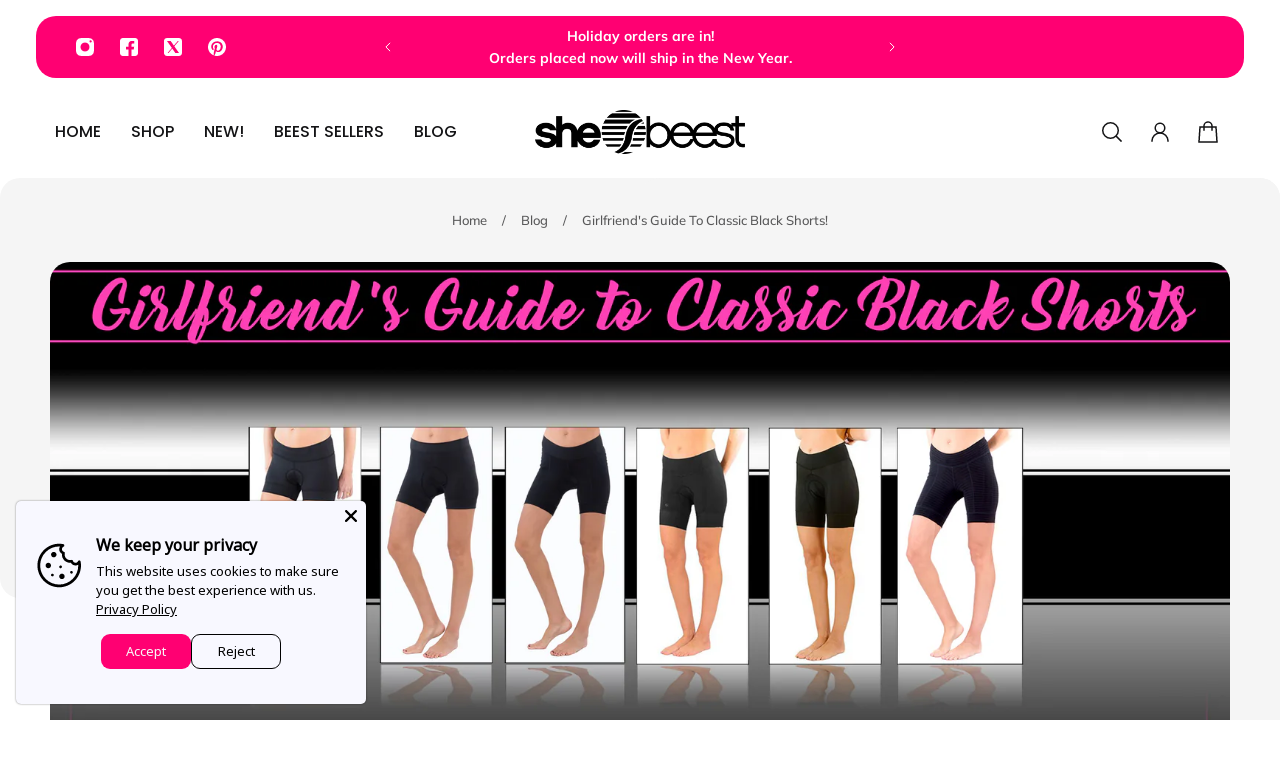

--- FILE ---
content_type: text/html; charset=utf-8
request_url: https://www.shebeest.com/blogs/news/girlfriends-guide-to-classic-black-shorts
body_size: 66206
content:















<!doctype html>
<html lang='en'>
  <head>
<script type="text/javascript" src="https://edge.personalizer.io/storefront/2.0.0/js/shopify/storefront.min.js?key=oagi4-dw5yw4bx6e7im0p-2tqqp&shop=shebeestcycling.myshopify.com"></script>
<script>
window.LimeSpot = window.LimeSpot === undefined ? {} : LimeSpot;

LimeSpot.StoreInfo = { Theme: "shebeestcycling-shopify/main" };


LimeSpot.CartItems = [];
</script>





    <meta charset='utf-8'>
    <meta http-equiv='X-UA-Compatible' content='IE=edge'>
    <meta name='viewport' content='width=device-width,initial-scale=1'>
    <meta name='theme-color' content='primary'><meta name='description' content='Click On Image For Larger View CLICK HERE TO VIEW BLACK BOTTOMS'><link rel='icon' type='image/png' href='//www.shebeest.com/cdn/shop/files/SheBeest-Logo-favicon.jpg?crop=center&height=32&v=1614273607&width=32'><meta property='og:site_name' content='Shebeest'>
<meta property='og:url' content='https://www.shebeest.com/blogs/news/girlfriends-guide-to-classic-black-shorts'>
<meta property='og:title' content='Girlfriend&#39;s Guide To Classic Black Shorts!'>
<meta property='og:type' content='article'>
<meta property='og:description' content='Click On Image For Larger View CLICK HERE TO VIEW BLACK BOTTOMS'><meta
    property='og:image'
    content='http://www.shebeest.com/cdn/shop/articles/black-shorts-blog-header.jpg?crop=center&height=1439&v=1504290461&width=2400'
  >
  <meta
    property='og:image:secure_url'
    content='https://www.shebeest.com/cdn/shop/articles/black-shorts-blog-header.jpg?crop=center&height=1439&v=1504290461&width=2400'
  >
  <meta property='og:image:width' content='2400'>
  <meta property='og:image:height' content='1439'><meta name='twitter:site' content='@shebeest'><meta name='twitter:card' content='summary_large_image'>
<meta name='twitter:title' content='Girlfriend&#39;s Guide To Classic Black Shorts!'>
<meta name='twitter:description' content='Click On Image For Larger View CLICK HERE TO VIEW BLACK BOTTOMS'>

    <link rel='canonical' href='https://www.shebeest.com/blogs/news/girlfriends-guide-to-classic-black-shorts'>
    <link rel='preconnect' href='https://cdn.shopify.com' crossorigin>
    <link rel='preconnect' href='https://fonts.shopifycdn.com' crossorigin>

    <title>
      Girlfriend&#39;s Guide To Classic Black Shorts! &ndash; Shebeest</title>

    <style data-shopify>:root{/* product card */--gsc-product-card-title-font-family:Poppins, sans-serif;--gsc-product-card-title-font-style:normal;--gsc-product-card-title-font-weight:500;--gsc-product-card-title-transform:none;--gsc-product-card-title-letter-spacing:0px;--gsc-product-card-title-font-size:calc(1.4rem * 1.25);--gsc-product-card-title-line-height:calc(22 / 14);--gsc-product-card-price-font-size:var(--gsc-product-card-price-font-size-lg);--gsc-product-card-price-line-height:var(--gsc-product-card-price-line-height-lg);--gsc-product-card-price-font-weight:700;--gsc-product-sale-badge-background:rgb(255, 0, 114);--gsc-product-sale-badge-color:rgb(255, 255, 255);--gsc-product-sold-out-badge-background:255, 255, 255;--gsc-product-sold-out-badge-color:20, 20, 22;--gsc-product-custom-badge-1-background:rgb(93, 84, 163);--gsc-product-custom-badge-1-color:rgb(212, 255, 249);--gsc-product-custom-badge-2-background:rgb(209, 255, 249);--gsc-product-custom-badge-2-color:rgb(93, 84, 163);--gsc-product-custom-badge-3-background:rgb(163, 103, 84);--gsc-product-custom-badge-3-color:rgb(255, 255, 255);/* product and product card badges */--gsc-product-highlight-price-color:rgb(255, 0, 114);--gsc-product-sale-amount-badge-background:rgb(212, 255, 249);--gsc-product-sale-amount-badge-color:rgb(45, 45, 45);/* cart icon in header */--gsc-header-cart-icon-background-color:#1CAF40;--gsc-header-cart-icon-text-color:#FFFFFF;/* shipping bar */--gsc-free-shipping-bar-bg:20, 20, 22;--gsc-free-shipping-bar-gradient:linear-gradient(90deg, rgba(255, 167, 35, 1), rgba(165, 255, 51, 1) 100%);--gsc-free-shipping-bar-color:20, 20, 22;/* headings */--gsc-headings-font-family:Poppins, sans-serif;--gsc-headings-font-style:normal;--gsc-headings-font-weight:600;--gsc-headings-text-transform:none;--gsc-headings-letter-spacing:0px;--gsc-headings-word-spacing:0rem;/* body text */--gsc-body-font-family:Muli, sans-serif;--gsc-body-font-style:normal;--gsc-body-font-weight:400;/* button */--gsc-button-font-family:Muli, sans-serif;--gsc-button-font-style:normal;--gsc-button-font-weight:700;--gsc-button-letter-spacing:0px;--gsc-button-font-size:calc(1.4rem * 1.1);--gsc-button-line-height:calc(22 / 14);--gsc-button-text-transform:uppercase;/* menu */--gsc-menu-font-family:Poppins, sans-serif;--gsc-menu-font-style:normal;--gsc-menu-font-weight:500;--gsc-menu-font-letter-spacing:0px;--gsc-menu-font-size:calc(var(--gsc-fz-11) * 1.0);--gsc-menu-line-height:calc(24 / 16);--gsc-menu-text-transform:none;/* icons */--gsc-blockquote-icon:url(//www.shebeest.com/cdn/shop/t/28/assets/blockquote-icon_small.png?v=135287403125014426651746807695);/* container */--gsc-page-width:1400px;--gsc-aside-padding-size:20px;--gsc-default-card-image-ratio:var(--gsc-square-image-ratio);--gsc-default-shape-fill-mode:cover;}.color-default{--gsc-text-color:20, 20, 22;--gsc-background-color:255, 255, 255;--gsc-foreground-color:245, 245, 245;--gsc-border-color:231, 231, 231;--gsc-button-background-color:255, 0, 114;--gsc-button-text-color:255, 255, 255;--gsc-outline-button-background-color:255, 0, 114;--gsc-outline-button-text-color:255, 0, 114;--gsc-image-opacity-color:0, 0, 0;}body,.color-primary{--gsc-text-color:20, 20, 22;--gsc-background-color:255, 255, 255;--gsc-foreground-color:245, 245, 245;--gsc-border-color:231, 231, 231;--gsc-button-background-color:255, 0, 114;--gsc-button-text-color:255, 255, 255;--gsc-outline-button-background-color:255, 0, 114;--gsc-outline-button-text-color:255, 0, 114;--gsc-image-opacity-color:0, 0, 0;}.color-secondary{--gsc-text-color:255, 255, 255;--gsc-background-color:255, 0, 114;--gsc-foreground-color:37, 37, 37;--gsc-border-color:159, 0, 71;--gsc-button-background-color:212, 255, 249;--gsc-button-text-color:37, 37, 37;--gsc-outline-button-background-color:212, 255, 249;--gsc-outline-button-text-color:212, 255, 249;--gsc-image-opacity-color:0, 0, 0;}.color-custom-1{--gsc-text-color:255, 255, 255;--gsc-background-color:34, 34, 34;--gsc-foreground-color:45, 45, 45;--gsc-border-color:73, 73, 73;--gsc-button-background-color:255, 255, 255;--gsc-button-text-color:34, 34, 34;--gsc-outline-button-background-color:34, 34, 34;--gsc-outline-button-text-color:255, 255, 255;--gsc-image-opacity-color:0, 0, 0;}.color-custom-2{--gsc-text-color:255, 255, 255;--gsc-background-color:20, 20, 22;--gsc-foreground-color:255, 0, 114;--gsc-border-color:255, 0, 114;--gsc-button-background-color:45, 45, 45;--gsc-button-text-color:255, 0, 114;--gsc-outline-button-background-color:212, 255, 249;--gsc-outline-button-text-color:212, 255, 249;--gsc-image-opacity-color:0, 0, 0;}.color-custom-3{--gsc-text-color:56, 57, 48;--gsc-background-color:237, 236, 231;--gsc-foreground-color:224, 220, 209;--gsc-border-color:203, 200, 189;--gsc-button-background-color:116, 107, 93;--gsc-button-text-color:237, 236, 231;--gsc-outline-button-background-color:56, 57, 48;--gsc-outline-button-text-color:224, 220, 209;--gsc-image-opacity-color:0, 0, 0;}.color-white{--gsc-text-color:255, 255, 255;--gsc-background-color:0, 0, 0;--gsc-foreground-color:29, 29, 29;--gsc-border-color:255, 255, 255;--gsc-button-background-color:255, 255, 255;--gsc-button-text-color:0, 0, 0;--gsc-outline-button-background-color:0, 0, 0;--gsc-outline-button-text-color:255, 255, 255;--gsc-image-opacity-color:0, 0, 0;}.color-black{--gsc-text-color:0, 0, 0;--gsc-background-color:255, 255, 255;--gsc-foreground-color:243, 243, 243;--gsc-border-color:0, 0, 0;--gsc-button-background-color:0, 0, 0;--gsc-button-text-color:255, 255, 255;--gsc-outline-button-background-color:212, 255, 249;--gsc-outline-button-text-color:212, 255, 249;--gsc-image-opacity-color:0, 0, 0;}.color-custom-5{--gsc-text-color:, , ;--gsc-background-color:, , ;--gsc-foreground-color:, , ;--gsc-border-color:, , ;--gsc-button-background-color:, , ;--gsc-button-text-color:, , ;--gsc-outline-button-background-color:, , ;--gsc-outline-button-text-color:, , ;--gsc-image-opacity-color:, , ;}</style> 
    <link href="//www.shebeest.com/cdn/shop/t/28/assets/bundle.js?v=47178405073631022781746807697" as="script" rel="preload">
    <link href="//www.shebeest.com/cdn/shop/t/28/assets/bundle.css?v=17277330980648053881746807696" rel="stylesheet" type="text/css" media="all" />
    <link href="//www.shebeest.com/cdn/shop/t/28/assets/prefers-reduced-motion-reduce.css?v=69290316538179836761746807697" rel="stylesheet" type="text/css" media="(prefers-reduced-motion: reduce)" />
    <link href="//www.shebeest.com/cdn/shop/t/28/assets/screen-and-width-768-px.css?v=6307653160879016391746807697" rel="stylesheet" type="text/css" media="(max-width: 768px)" />
    <link href="//www.shebeest.com/cdn/shop/t/28/assets/screen-min-width-768-px.css?v=183599562111173170991746807698" rel="stylesheet" type="text/css" media="(min-width: 768px)" />
    <link href="//www.shebeest.com/cdn/shop/t/28/assets/screen-min-width-992-px.css?v=30205389195302179051746807699" rel="stylesheet" type="text/css" media="(min-width: 992px)" />
    <link href="//www.shebeest.com/cdn/shop/t/28/assets/screen-min-width-1200-px.css?v=86239406715937675521746807697" rel="stylesheet" type="text/css" media="(min-width: 1200px)" />
    <link href="//www.shebeest.com/cdn/shop/t/28/assets/screen-min-width-1400-px.css?v=156064956296715725331746807698" rel="stylesheet" type="text/css" media="(min-width: 1400px)" />
    <link rel='preload' as='font' href='//www.shebeest.com/cdn/fonts/muli/muli_n4.e949947cfff05efcc994b2e2db40359a04fa9a92.woff2' type='font/woff2' crossorigin><style data-shopify>
    @font-face {
  font-family: Muli;
  font-weight: 400;
  font-style: normal;
  font-display: swap;
  src: url("//www.shebeest.com/cdn/fonts/muli/muli_n4.e949947cfff05efcc994b2e2db40359a04fa9a92.woff2") format("woff2"),
       url("//www.shebeest.com/cdn/fonts/muli/muli_n4.35355e4a0c27c9bc94d9af3f9bcb586d8229277a.woff") format("woff");
}


    @font-face {
  font-family: Muli;
  font-weight: 300;
  font-style: normal;
  font-display: swap;
  src: url("//www.shebeest.com/cdn/fonts/muli/muli_n3.eb26389ceb64d8e291e0e54b7062f20e7b222f9d.woff2") format("woff2"),
       url("//www.shebeest.com/cdn/fonts/muli/muli_n3.6d84e73a633f80b55aef7c219f353299136e4671.woff") format("woff");
}

    @font-face {
  font-family: Muli;
  font-weight: 400;
  font-style: normal;
  font-display: swap;
  src: url("//www.shebeest.com/cdn/fonts/muli/muli_n4.e949947cfff05efcc994b2e2db40359a04fa9a92.woff2") format("woff2"),
       url("//www.shebeest.com/cdn/fonts/muli/muli_n4.35355e4a0c27c9bc94d9af3f9bcb586d8229277a.woff") format("woff");
}

    @font-face {
  font-family: Muli;
  font-weight: 500;
  font-style: normal;
  font-display: swap;
  src: url("//www.shebeest.com/cdn/fonts/muli/muli_n5.42406f20a7ccca1e01311dc690905ffca2c49e4b.woff2") format("woff2"),
       url("//www.shebeest.com/cdn/fonts/muli/muli_n5.edc61b4ccf7201dbc1e6093959c796eeb8e38e67.woff") format("woff");
}

    @font-face {
  font-family: Muli;
  font-weight: 600;
  font-style: normal;
  font-display: swap;
  src: url("//www.shebeest.com/cdn/fonts/muli/muli_n6.cc1d2d4222c93c9ee9f6de4489226d2e1332d85b.woff2") format("woff2"),
       url("//www.shebeest.com/cdn/fonts/muli/muli_n6.2bb79714f197c09d3f5905925734a3f1166d5d27.woff") format("woff");
}

    @font-face {
  font-family: Muli;
  font-weight: 700;
  font-style: normal;
  font-display: swap;
  src: url("//www.shebeest.com/cdn/fonts/muli/muli_n7.c8c44d0404947d89610714223e630c4cbe005587.woff2") format("woff2"),
       url("//www.shebeest.com/cdn/fonts/muli/muli_n7.4cbcffea6175d46b4d67e9408244a5b38c2ac568.woff") format("woff");
}


    @font-face {
  font-family: Muli;
  font-weight: 300;
  font-style: italic;
  font-display: swap;
  src: url("//www.shebeest.com/cdn/fonts/muli/muli_i3.aadc4fcabd129e8b392abc50e94e055c0e2e9395.woff2") format("woff2"),
       url("//www.shebeest.com/cdn/fonts/muli/muli_i3.aab169de584c3dbe09af35d489f61eaf5bd2c52a.woff") format("woff");
}

    @font-face {
  font-family: Muli;
  font-weight: 400;
  font-style: italic;
  font-display: swap;
  src: url("//www.shebeest.com/cdn/fonts/muli/muli_i4.c0a1ea800bab5884ab82e4eb25a6bd25121bd08c.woff2") format("woff2"),
       url("//www.shebeest.com/cdn/fonts/muli/muli_i4.a6c39b1b31d876de7f99b3646461aa87120de6ed.woff") format("woff");
}

    @font-face {
  font-family: Muli;
  font-weight: 500;
  font-style: italic;
  font-display: swap;
  src: url("//www.shebeest.com/cdn/fonts/muli/muli_i5.68dccd0d60a613049f7bc205d7a05f88c3f8ddf3.woff2") format("woff2"),
       url("//www.shebeest.com/cdn/fonts/muli/muli_i5.505ad692b6b202a7310b463f929fffc0cfcd77ee.woff") format("woff");
}

    @font-face {
  font-family: Muli;
  font-weight: 600;
  font-style: italic;
  font-display: swap;
  src: url("//www.shebeest.com/cdn/fonts/muli/muli_i6.8f2d01d188d44c7a6149f7e8d2688f96baea5098.woff2") format("woff2"),
       url("//www.shebeest.com/cdn/fonts/muli/muli_i6.be105ddc6534276d93778a9b02f60679ab15f9e1.woff") format("woff");
}

    @font-face {
  font-family: Muli;
  font-weight: 700;
  font-style: italic;
  font-display: swap;
  src: url("//www.shebeest.com/cdn/fonts/muli/muli_i7.34eedbf231efa20bd065d55f6f71485730632c7b.woff2") format("woff2"),
       url("//www.shebeest.com/cdn/fonts/muli/muli_i7.2b4df846821493e68344d0b0212997d071bf38b7.woff") format("woff");
}

  </style>


<link rel='preload' as='font' href='//www.shebeest.com/cdn/fonts/poppins/poppins_n6.aa29d4918bc243723d56b59572e18228ed0786f6.woff2' type='font/woff2' crossorigin><style data-shopify>
    @font-face {
  font-family: Poppins;
  font-weight: 600;
  font-style: normal;
  font-display: swap;
  src: url("//www.shebeest.com/cdn/fonts/poppins/poppins_n6.aa29d4918bc243723d56b59572e18228ed0786f6.woff2") format("woff2"),
       url("//www.shebeest.com/cdn/fonts/poppins/poppins_n6.5f815d845fe073750885d5b7e619ee00e8111208.woff") format("woff");
}


    @font-face {
  font-family: Poppins;
  font-weight: 300;
  font-style: normal;
  font-display: swap;
  src: url("//www.shebeest.com/cdn/fonts/poppins/poppins_n3.05f58335c3209cce17da4f1f1ab324ebe2982441.woff2") format("woff2"),
       url("//www.shebeest.com/cdn/fonts/poppins/poppins_n3.6971368e1f131d2c8ff8e3a44a36b577fdda3ff5.woff") format("woff");
}

    @font-face {
  font-family: Poppins;
  font-weight: 400;
  font-style: normal;
  font-display: swap;
  src: url("//www.shebeest.com/cdn/fonts/poppins/poppins_n4.0ba78fa5af9b0e1a374041b3ceaadf0a43b41362.woff2") format("woff2"),
       url("//www.shebeest.com/cdn/fonts/poppins/poppins_n4.214741a72ff2596839fc9760ee7a770386cf16ca.woff") format("woff");
}

    @font-face {
  font-family: Poppins;
  font-weight: 500;
  font-style: normal;
  font-display: swap;
  src: url("//www.shebeest.com/cdn/fonts/poppins/poppins_n5.ad5b4b72b59a00358afc706450c864c3c8323842.woff2") format("woff2"),
       url("//www.shebeest.com/cdn/fonts/poppins/poppins_n5.33757fdf985af2d24b32fcd84c9a09224d4b2c39.woff") format("woff");
}

    @font-face {
  font-family: Poppins;
  font-weight: 600;
  font-style: normal;
  font-display: swap;
  src: url("//www.shebeest.com/cdn/fonts/poppins/poppins_n6.aa29d4918bc243723d56b59572e18228ed0786f6.woff2") format("woff2"),
       url("//www.shebeest.com/cdn/fonts/poppins/poppins_n6.5f815d845fe073750885d5b7e619ee00e8111208.woff") format("woff");
}

    @font-face {
  font-family: Poppins;
  font-weight: 700;
  font-style: normal;
  font-display: swap;
  src: url("//www.shebeest.com/cdn/fonts/poppins/poppins_n7.56758dcf284489feb014a026f3727f2f20a54626.woff2") format("woff2"),
       url("//www.shebeest.com/cdn/fonts/poppins/poppins_n7.f34f55d9b3d3205d2cd6f64955ff4b36f0cfd8da.woff") format("woff");
}


    @font-face {
  font-family: Poppins;
  font-weight: 300;
  font-style: italic;
  font-display: swap;
  src: url("//www.shebeest.com/cdn/fonts/poppins/poppins_i3.8536b4423050219f608e17f134fe9ea3b01ed890.woff2") format("woff2"),
       url("//www.shebeest.com/cdn/fonts/poppins/poppins_i3.0f4433ada196bcabf726ed78f8e37e0995762f7f.woff") format("woff");
}

    @font-face {
  font-family: Poppins;
  font-weight: 400;
  font-style: italic;
  font-display: swap;
  src: url("//www.shebeest.com/cdn/fonts/poppins/poppins_i4.846ad1e22474f856bd6b81ba4585a60799a9f5d2.woff2") format("woff2"),
       url("//www.shebeest.com/cdn/fonts/poppins/poppins_i4.56b43284e8b52fc64c1fd271f289a39e8477e9ec.woff") format("woff");
}

    @font-face {
  font-family: Poppins;
  font-weight: 500;
  font-style: italic;
  font-display: swap;
  src: url("//www.shebeest.com/cdn/fonts/poppins/poppins_i5.6acfce842c096080e34792078ef3cb7c3aad24d4.woff2") format("woff2"),
       url("//www.shebeest.com/cdn/fonts/poppins/poppins_i5.a49113e4fe0ad7fd7716bd237f1602cbec299b3c.woff") format("woff");
}

    @font-face {
  font-family: Poppins;
  font-weight: 600;
  font-style: italic;
  font-display: swap;
  src: url("//www.shebeest.com/cdn/fonts/poppins/poppins_i6.bb8044d6203f492888d626dafda3c2999253e8e9.woff2") format("woff2"),
       url("//www.shebeest.com/cdn/fonts/poppins/poppins_i6.e233dec1a61b1e7dead9f920159eda42280a02c3.woff") format("woff");
}

    @font-face {
  font-family: Poppins;
  font-weight: 700;
  font-style: italic;
  font-display: swap;
  src: url("//www.shebeest.com/cdn/fonts/poppins/poppins_i7.42fd71da11e9d101e1e6c7932199f925f9eea42d.woff2") format("woff2"),
       url("//www.shebeest.com/cdn/fonts/poppins/poppins_i7.ec8499dbd7616004e21155106d13837fff4cf556.woff") format("woff");
}

  </style>








    
  <script>window.performance && window.performance.mark && window.performance.mark('shopify.content_for_header.start');</script><meta name="google-site-verification" content="YGIbhjOGobLv807A98AcIfW17jT9_Ke4Bie4T1Q2xlY">
<meta id="shopify-digital-wallet" name="shopify-digital-wallet" content="/16507841/digital_wallets/dialog">
<meta name="shopify-checkout-api-token" content="385a1f2594153164d2b5be82d8f01249">
<meta id="in-context-paypal-metadata" data-shop-id="16507841" data-venmo-supported="false" data-environment="production" data-locale="en_US" data-paypal-v4="true" data-currency="USD">
<link rel="alternate" type="application/atom+xml" title="Feed" href="/blogs/news.atom" />
<script async="async" src="/checkouts/internal/preloads.js?locale=en-US"></script>
<link rel="preconnect" href="https://shop.app" crossorigin="anonymous">
<script async="async" src="https://shop.app/checkouts/internal/preloads.js?locale=en-US&shop_id=16507841" crossorigin="anonymous"></script>
<script id="apple-pay-shop-capabilities" type="application/json">{"shopId":16507841,"countryCode":"US","currencyCode":"USD","merchantCapabilities":["supports3DS"],"merchantId":"gid:\/\/shopify\/Shop\/16507841","merchantName":"Shebeest","requiredBillingContactFields":["postalAddress","email","phone"],"requiredShippingContactFields":["postalAddress","email","phone"],"shippingType":"shipping","supportedNetworks":["visa","masterCard","amex","discover","elo","jcb"],"total":{"type":"pending","label":"Shebeest","amount":"1.00"},"shopifyPaymentsEnabled":true,"supportsSubscriptions":true}</script>
<script id="shopify-features" type="application/json">{"accessToken":"385a1f2594153164d2b5be82d8f01249","betas":["rich-media-storefront-analytics"],"domain":"www.shebeest.com","predictiveSearch":true,"shopId":16507841,"locale":"en"}</script>
<script>var Shopify = Shopify || {};
Shopify.shop = "shebeestcycling.myshopify.com";
Shopify.locale = "en";
Shopify.currency = {"active":"USD","rate":"1.0"};
Shopify.country = "US";
Shopify.theme = {"name":"shebeestcycling-shopify\/main","id":134811385923,"schema_name":"Aurora","schema_version":"3.0.2","theme_store_id":null,"role":"main"};
Shopify.theme.handle = "null";
Shopify.theme.style = {"id":null,"handle":null};
Shopify.cdnHost = "www.shebeest.com/cdn";
Shopify.routes = Shopify.routes || {};
Shopify.routes.root = "/";</script>
<script type="module">!function(o){(o.Shopify=o.Shopify||{}).modules=!0}(window);</script>
<script>!function(o){function n(){var o=[];function n(){o.push(Array.prototype.slice.apply(arguments))}return n.q=o,n}var t=o.Shopify=o.Shopify||{};t.loadFeatures=n(),t.autoloadFeatures=n()}(window);</script>
<script>
  window.ShopifyPay = window.ShopifyPay || {};
  window.ShopifyPay.apiHost = "shop.app\/pay";
  window.ShopifyPay.redirectState = null;
</script>
<script id="shop-js-analytics" type="application/json">{"pageType":"article"}</script>
<script defer="defer" async type="module" src="//www.shebeest.com/cdn/shopifycloud/shop-js/modules/v2/client.init-shop-cart-sync_BT-GjEfc.en.esm.js"></script>
<script defer="defer" async type="module" src="//www.shebeest.com/cdn/shopifycloud/shop-js/modules/v2/chunk.common_D58fp_Oc.esm.js"></script>
<script defer="defer" async type="module" src="//www.shebeest.com/cdn/shopifycloud/shop-js/modules/v2/chunk.modal_xMitdFEc.esm.js"></script>
<script type="module">
  await import("//www.shebeest.com/cdn/shopifycloud/shop-js/modules/v2/client.init-shop-cart-sync_BT-GjEfc.en.esm.js");
await import("//www.shebeest.com/cdn/shopifycloud/shop-js/modules/v2/chunk.common_D58fp_Oc.esm.js");
await import("//www.shebeest.com/cdn/shopifycloud/shop-js/modules/v2/chunk.modal_xMitdFEc.esm.js");

  window.Shopify.SignInWithShop?.initShopCartSync?.({"fedCMEnabled":true,"windoidEnabled":true});

</script>
<script>
  window.Shopify = window.Shopify || {};
  if (!window.Shopify.featureAssets) window.Shopify.featureAssets = {};
  window.Shopify.featureAssets['shop-js'] = {"shop-cart-sync":["modules/v2/client.shop-cart-sync_DZOKe7Ll.en.esm.js","modules/v2/chunk.common_D58fp_Oc.esm.js","modules/v2/chunk.modal_xMitdFEc.esm.js"],"init-fed-cm":["modules/v2/client.init-fed-cm_B6oLuCjv.en.esm.js","modules/v2/chunk.common_D58fp_Oc.esm.js","modules/v2/chunk.modal_xMitdFEc.esm.js"],"shop-cash-offers":["modules/v2/client.shop-cash-offers_D2sdYoxE.en.esm.js","modules/v2/chunk.common_D58fp_Oc.esm.js","modules/v2/chunk.modal_xMitdFEc.esm.js"],"shop-login-button":["modules/v2/client.shop-login-button_QeVjl5Y3.en.esm.js","modules/v2/chunk.common_D58fp_Oc.esm.js","modules/v2/chunk.modal_xMitdFEc.esm.js"],"pay-button":["modules/v2/client.pay-button_DXTOsIq6.en.esm.js","modules/v2/chunk.common_D58fp_Oc.esm.js","modules/v2/chunk.modal_xMitdFEc.esm.js"],"shop-button":["modules/v2/client.shop-button_DQZHx9pm.en.esm.js","modules/v2/chunk.common_D58fp_Oc.esm.js","modules/v2/chunk.modal_xMitdFEc.esm.js"],"avatar":["modules/v2/client.avatar_BTnouDA3.en.esm.js"],"init-windoid":["modules/v2/client.init-windoid_CR1B-cfM.en.esm.js","modules/v2/chunk.common_D58fp_Oc.esm.js","modules/v2/chunk.modal_xMitdFEc.esm.js"],"init-shop-for-new-customer-accounts":["modules/v2/client.init-shop-for-new-customer-accounts_C_vY_xzh.en.esm.js","modules/v2/client.shop-login-button_QeVjl5Y3.en.esm.js","modules/v2/chunk.common_D58fp_Oc.esm.js","modules/v2/chunk.modal_xMitdFEc.esm.js"],"init-shop-email-lookup-coordinator":["modules/v2/client.init-shop-email-lookup-coordinator_BI7n9ZSv.en.esm.js","modules/v2/chunk.common_D58fp_Oc.esm.js","modules/v2/chunk.modal_xMitdFEc.esm.js"],"init-shop-cart-sync":["modules/v2/client.init-shop-cart-sync_BT-GjEfc.en.esm.js","modules/v2/chunk.common_D58fp_Oc.esm.js","modules/v2/chunk.modal_xMitdFEc.esm.js"],"shop-toast-manager":["modules/v2/client.shop-toast-manager_DiYdP3xc.en.esm.js","modules/v2/chunk.common_D58fp_Oc.esm.js","modules/v2/chunk.modal_xMitdFEc.esm.js"],"init-customer-accounts":["modules/v2/client.init-customer-accounts_D9ZNqS-Q.en.esm.js","modules/v2/client.shop-login-button_QeVjl5Y3.en.esm.js","modules/v2/chunk.common_D58fp_Oc.esm.js","modules/v2/chunk.modal_xMitdFEc.esm.js"],"init-customer-accounts-sign-up":["modules/v2/client.init-customer-accounts-sign-up_iGw4briv.en.esm.js","modules/v2/client.shop-login-button_QeVjl5Y3.en.esm.js","modules/v2/chunk.common_D58fp_Oc.esm.js","modules/v2/chunk.modal_xMitdFEc.esm.js"],"shop-follow-button":["modules/v2/client.shop-follow-button_CqMgW2wH.en.esm.js","modules/v2/chunk.common_D58fp_Oc.esm.js","modules/v2/chunk.modal_xMitdFEc.esm.js"],"checkout-modal":["modules/v2/client.checkout-modal_xHeaAweL.en.esm.js","modules/v2/chunk.common_D58fp_Oc.esm.js","modules/v2/chunk.modal_xMitdFEc.esm.js"],"shop-login":["modules/v2/client.shop-login_D91U-Q7h.en.esm.js","modules/v2/chunk.common_D58fp_Oc.esm.js","modules/v2/chunk.modal_xMitdFEc.esm.js"],"lead-capture":["modules/v2/client.lead-capture_BJmE1dJe.en.esm.js","modules/v2/chunk.common_D58fp_Oc.esm.js","modules/v2/chunk.modal_xMitdFEc.esm.js"],"payment-terms":["modules/v2/client.payment-terms_Ci9AEqFq.en.esm.js","modules/v2/chunk.common_D58fp_Oc.esm.js","modules/v2/chunk.modal_xMitdFEc.esm.js"]};
</script>
<script>(function() {
  var isLoaded = false;
  function asyncLoad() {
    if (isLoaded) return;
    isLoaded = true;
    var urls = ["https:\/\/formbuilder.hulkapps.com\/skeletopapp.js?shop=shebeestcycling.myshopify.com","\/\/code.tidio.co\/91wwbolv3kqhpyjkszwqtzcgxshtz1je.js?shop=shebeestcycling.myshopify.com","https:\/\/chimpstatic.com\/mcjs-connected\/js\/users\/8d8b6aae566ab3174912127d0\/636eacc039e1bd60f8983ab2c.js?shop=shebeestcycling.myshopify.com","https:\/\/cdn.getcarro.com\/script-tags\/all\/050820094100.js?shop=shebeestcycling.myshopify.com","https:\/\/static.returngo.ai\/master.returngo.ai\/returngo.min.js?shop=shebeestcycling.myshopify.com","https:\/\/hotjar.dualsidedapp.com\/script.js?shop=shebeestcycling.myshopify.com","https:\/\/cdn.nfcube.com\/instafeed-2e3184dbcc372eeacca6093d22e5c58a.js?shop=shebeestcycling.myshopify.com","https:\/\/cdn.hextom.com\/js\/quickannouncementbar.js?shop=shebeestcycling.myshopify.com","https:\/\/edge.personalizer.io\/storefront\/2.0.0\/js\/shopify\/storefront.min.js?key=oagi4-dw5yw4bx6e7im0p-2tqqp\u0026shop=shebeestcycling.myshopify.com","https:\/\/na.shgcdn3.com\/pixel-collector.js?shop=shebeestcycling.myshopify.com","https:\/\/cdn.roseperl.com\/storelocator-prod\/setting\/shebeestcycling-1750223809.js?shop=shebeestcycling.myshopify.com","https:\/\/cdn.roseperl.com\/storelocator-prod\/wtb\/shebeestcycling-1750223809.js?shop=shebeestcycling.myshopify.com","https:\/\/cdn.roseperl.com\/storelocator-prod\/stockist-form\/shebeestcycling-1750223810.js?shop=shebeestcycling.myshopify.com","https:\/\/cdn.pushowl.com\/latest\/sdks\/pushowl-shopify.js?subdomain=shebeestcycling\u0026environment=production\u0026guid=c8fd1dd1-84d6-48ee-9eab-4fcf34c10493\u0026shop=shebeestcycling.myshopify.com"];
    for (var i = 0; i < urls.length; i++) {
      var s = document.createElement('script');
      s.type = 'text/javascript';
      s.async = true;
      s.src = urls[i];
      var x = document.getElementsByTagName('script')[0];
      x.parentNode.insertBefore(s, x);
    }
  };
  if(window.attachEvent) {
    window.attachEvent('onload', asyncLoad);
  } else {
    window.addEventListener('load', asyncLoad, false);
  }
})();</script>
<script id="__st">var __st={"a":16507841,"offset":-28800,"reqid":"5c242e4b-6a38-47e7-99ec-c56b69cfe739-1769237588","pageurl":"www.shebeest.com\/blogs\/news\/girlfriends-guide-to-classic-black-shorts","s":"articles-229313222","u":"9db27cba316d","p":"article","rtyp":"article","rid":229313222};</script>
<script>window.ShopifyPaypalV4VisibilityTracking = true;</script>
<script id="captcha-bootstrap">!function(){'use strict';const t='contact',e='account',n='new_comment',o=[[t,t],['blogs',n],['comments',n],[t,'customer']],c=[[e,'customer_login'],[e,'guest_login'],[e,'recover_customer_password'],[e,'create_customer']],r=t=>t.map((([t,e])=>`form[action*='/${t}']:not([data-nocaptcha='true']) input[name='form_type'][value='${e}']`)).join(','),a=t=>()=>t?[...document.querySelectorAll(t)].map((t=>t.form)):[];function s(){const t=[...o],e=r(t);return a(e)}const i='password',u='form_key',d=['recaptcha-v3-token','g-recaptcha-response','h-captcha-response',i],f=()=>{try{return window.sessionStorage}catch{return}},m='__shopify_v',_=t=>t.elements[u];function p(t,e,n=!1){try{const o=window.sessionStorage,c=JSON.parse(o.getItem(e)),{data:r}=function(t){const{data:e,action:n}=t;return t[m]||n?{data:e,action:n}:{data:t,action:n}}(c);for(const[e,n]of Object.entries(r))t.elements[e]&&(t.elements[e].value=n);n&&o.removeItem(e)}catch(o){console.error('form repopulation failed',{error:o})}}const l='form_type',E='cptcha';function T(t){t.dataset[E]=!0}const w=window,h=w.document,L='Shopify',v='ce_forms',y='captcha';let A=!1;((t,e)=>{const n=(g='f06e6c50-85a8-45c8-87d0-21a2b65856fe',I='https://cdn.shopify.com/shopifycloud/storefront-forms-hcaptcha/ce_storefront_forms_captcha_hcaptcha.v1.5.2.iife.js',D={infoText:'Protected by hCaptcha',privacyText:'Privacy',termsText:'Terms'},(t,e,n)=>{const o=w[L][v],c=o.bindForm;if(c)return c(t,g,e,D).then(n);var r;o.q.push([[t,g,e,D],n]),r=I,A||(h.body.append(Object.assign(h.createElement('script'),{id:'captcha-provider',async:!0,src:r})),A=!0)});var g,I,D;w[L]=w[L]||{},w[L][v]=w[L][v]||{},w[L][v].q=[],w[L][y]=w[L][y]||{},w[L][y].protect=function(t,e){n(t,void 0,e),T(t)},Object.freeze(w[L][y]),function(t,e,n,w,h,L){const[v,y,A,g]=function(t,e,n){const i=e?o:[],u=t?c:[],d=[...i,...u],f=r(d),m=r(i),_=r(d.filter((([t,e])=>n.includes(e))));return[a(f),a(m),a(_),s()]}(w,h,L),I=t=>{const e=t.target;return e instanceof HTMLFormElement?e:e&&e.form},D=t=>v().includes(t);t.addEventListener('submit',(t=>{const e=I(t);if(!e)return;const n=D(e)&&!e.dataset.hcaptchaBound&&!e.dataset.recaptchaBound,o=_(e),c=g().includes(e)&&(!o||!o.value);(n||c)&&t.preventDefault(),c&&!n&&(function(t){try{if(!f())return;!function(t){const e=f();if(!e)return;const n=_(t);if(!n)return;const o=n.value;o&&e.removeItem(o)}(t);const e=Array.from(Array(32),(()=>Math.random().toString(36)[2])).join('');!function(t,e){_(t)||t.append(Object.assign(document.createElement('input'),{type:'hidden',name:u})),t.elements[u].value=e}(t,e),function(t,e){const n=f();if(!n)return;const o=[...t.querySelectorAll(`input[type='${i}']`)].map((({name:t})=>t)),c=[...d,...o],r={};for(const[a,s]of new FormData(t).entries())c.includes(a)||(r[a]=s);n.setItem(e,JSON.stringify({[m]:1,action:t.action,data:r}))}(t,e)}catch(e){console.error('failed to persist form',e)}}(e),e.submit())}));const S=(t,e)=>{t&&!t.dataset[E]&&(n(t,e.some((e=>e===t))),T(t))};for(const o of['focusin','change'])t.addEventListener(o,(t=>{const e=I(t);D(e)&&S(e,y())}));const B=e.get('form_key'),M=e.get(l),P=B&&M;t.addEventListener('DOMContentLoaded',(()=>{const t=y();if(P)for(const e of t)e.elements[l].value===M&&p(e,B);[...new Set([...A(),...v().filter((t=>'true'===t.dataset.shopifyCaptcha))])].forEach((e=>S(e,t)))}))}(h,new URLSearchParams(w.location.search),n,t,e,['guest_login'])})(!0,!0)}();</script>
<script integrity="sha256-4kQ18oKyAcykRKYeNunJcIwy7WH5gtpwJnB7kiuLZ1E=" data-source-attribution="shopify.loadfeatures" defer="defer" src="//www.shebeest.com/cdn/shopifycloud/storefront/assets/storefront/load_feature-a0a9edcb.js" crossorigin="anonymous"></script>
<script crossorigin="anonymous" defer="defer" src="//www.shebeest.com/cdn/shopifycloud/storefront/assets/shopify_pay/storefront-65b4c6d7.js?v=20250812"></script>
<script data-source-attribution="shopify.dynamic_checkout.dynamic.init">var Shopify=Shopify||{};Shopify.PaymentButton=Shopify.PaymentButton||{isStorefrontPortableWallets:!0,init:function(){window.Shopify.PaymentButton.init=function(){};var t=document.createElement("script");t.src="https://www.shebeest.com/cdn/shopifycloud/portable-wallets/latest/portable-wallets.en.js",t.type="module",document.head.appendChild(t)}};
</script>
<script data-source-attribution="shopify.dynamic_checkout.buyer_consent">
  function portableWalletsHideBuyerConsent(e){var t=document.getElementById("shopify-buyer-consent"),n=document.getElementById("shopify-subscription-policy-button");t&&n&&(t.classList.add("hidden"),t.setAttribute("aria-hidden","true"),n.removeEventListener("click",e))}function portableWalletsShowBuyerConsent(e){var t=document.getElementById("shopify-buyer-consent"),n=document.getElementById("shopify-subscription-policy-button");t&&n&&(t.classList.remove("hidden"),t.removeAttribute("aria-hidden"),n.addEventListener("click",e))}window.Shopify?.PaymentButton&&(window.Shopify.PaymentButton.hideBuyerConsent=portableWalletsHideBuyerConsent,window.Shopify.PaymentButton.showBuyerConsent=portableWalletsShowBuyerConsent);
</script>
<script data-source-attribution="shopify.dynamic_checkout.cart.bootstrap">document.addEventListener("DOMContentLoaded",(function(){function t(){return document.querySelector("shopify-accelerated-checkout-cart, shopify-accelerated-checkout")}if(t())Shopify.PaymentButton.init();else{new MutationObserver((function(e,n){t()&&(Shopify.PaymentButton.init(),n.disconnect())})).observe(document.body,{childList:!0,subtree:!0})}}));
</script>
<link id="shopify-accelerated-checkout-styles" rel="stylesheet" media="screen" href="https://www.shebeest.com/cdn/shopifycloud/portable-wallets/latest/accelerated-checkout-backwards-compat.css" crossorigin="anonymous">
<style id="shopify-accelerated-checkout-cart">
        #shopify-buyer-consent {
  margin-top: 1em;
  display: inline-block;
  width: 100%;
}

#shopify-buyer-consent.hidden {
  display: none;
}

#shopify-subscription-policy-button {
  background: none;
  border: none;
  padding: 0;
  text-decoration: underline;
  font-size: inherit;
  cursor: pointer;
}

#shopify-subscription-policy-button::before {
  box-shadow: none;
}

      </style>

<script>window.performance && window.performance.mark && window.performance.mark('shopify.content_for_header.end');</script>
  





  <script type="text/javascript">
    
      window.__shgMoneyFormat = window.__shgMoneyFormat || {"AED":{"currency":"AED","currency_symbol":"د.إ","currency_symbol_location":"left","decimal_places":2,"decimal_separator":".","thousands_separator":","},"AFN":{"currency":"AFN","currency_symbol":"؋","currency_symbol_location":"left","decimal_places":2,"decimal_separator":".","thousands_separator":","},"ALL":{"currency":"ALL","currency_symbol":"L","currency_symbol_location":"left","decimal_places":2,"decimal_separator":".","thousands_separator":","},"AMD":{"currency":"AMD","currency_symbol":"դր.","currency_symbol_location":"left","decimal_places":2,"decimal_separator":".","thousands_separator":","},"ANG":{"currency":"ANG","currency_symbol":"ƒ","currency_symbol_location":"left","decimal_places":2,"decimal_separator":".","thousands_separator":","},"AUD":{"currency":"AUD","currency_symbol":"$","currency_symbol_location":"left","decimal_places":2,"decimal_separator":".","thousands_separator":","},"AWG":{"currency":"AWG","currency_symbol":"ƒ","currency_symbol_location":"left","decimal_places":2,"decimal_separator":".","thousands_separator":","},"AZN":{"currency":"AZN","currency_symbol":"₼","currency_symbol_location":"left","decimal_places":2,"decimal_separator":".","thousands_separator":","},"BAM":{"currency":"BAM","currency_symbol":"КМ","currency_symbol_location":"left","decimal_places":2,"decimal_separator":".","thousands_separator":","},"BBD":{"currency":"BBD","currency_symbol":"$","currency_symbol_location":"left","decimal_places":2,"decimal_separator":".","thousands_separator":","},"BDT":{"currency":"BDT","currency_symbol":"৳","currency_symbol_location":"left","decimal_places":2,"decimal_separator":".","thousands_separator":","},"BIF":{"currency":"BIF","currency_symbol":"Fr","currency_symbol_location":"left","decimal_places":2,"decimal_separator":".","thousands_separator":","},"BND":{"currency":"BND","currency_symbol":"$","currency_symbol_location":"left","decimal_places":2,"decimal_separator":".","thousands_separator":","},"BOB":{"currency":"BOB","currency_symbol":"Bs.","currency_symbol_location":"left","decimal_places":2,"decimal_separator":".","thousands_separator":","},"BSD":{"currency":"BSD","currency_symbol":"$","currency_symbol_location":"left","decimal_places":2,"decimal_separator":".","thousands_separator":","},"BWP":{"currency":"BWP","currency_symbol":"P","currency_symbol_location":"left","decimal_places":2,"decimal_separator":".","thousands_separator":","},"BZD":{"currency":"BZD","currency_symbol":"$","currency_symbol_location":"left","decimal_places":2,"decimal_separator":".","thousands_separator":","},"CAD":{"currency":"CAD","currency_symbol":"$","currency_symbol_location":"left","decimal_places":2,"decimal_separator":".","thousands_separator":","},"CDF":{"currency":"CDF","currency_symbol":"Fr","currency_symbol_location":"left","decimal_places":2,"decimal_separator":".","thousands_separator":","},"CHF":{"currency":"CHF","currency_symbol":"CHF","currency_symbol_location":"left","decimal_places":2,"decimal_separator":".","thousands_separator":","},"CNY":{"currency":"CNY","currency_symbol":"¥","currency_symbol_location":"left","decimal_places":2,"decimal_separator":".","thousands_separator":","},"CRC":{"currency":"CRC","currency_symbol":"₡","currency_symbol_location":"left","decimal_places":2,"decimal_separator":".","thousands_separator":","},"CVE":{"currency":"CVE","currency_symbol":"$","currency_symbol_location":"left","decimal_places":2,"decimal_separator":".","thousands_separator":","},"CZK":{"currency":"CZK","currency_symbol":"Kč","currency_symbol_location":"left","decimal_places":2,"decimal_separator":".","thousands_separator":","},"DJF":{"currency":"DJF","currency_symbol":"Fdj","currency_symbol_location":"left","decimal_places":2,"decimal_separator":".","thousands_separator":","},"DKK":{"currency":"DKK","currency_symbol":"kr.","currency_symbol_location":"left","decimal_places":2,"decimal_separator":".","thousands_separator":","},"DOP":{"currency":"DOP","currency_symbol":"$","currency_symbol_location":"left","decimal_places":2,"decimal_separator":".","thousands_separator":","},"DZD":{"currency":"DZD","currency_symbol":"د.ج","currency_symbol_location":"left","decimal_places":2,"decimal_separator":".","thousands_separator":","},"EGP":{"currency":"EGP","currency_symbol":"ج.م","currency_symbol_location":"left","decimal_places":2,"decimal_separator":".","thousands_separator":","},"ETB":{"currency":"ETB","currency_symbol":"Br","currency_symbol_location":"left","decimal_places":2,"decimal_separator":".","thousands_separator":","},"EUR":{"currency":"EUR","currency_symbol":"€","currency_symbol_location":"left","decimal_places":2,"decimal_separator":".","thousands_separator":","},"FJD":{"currency":"FJD","currency_symbol":"$","currency_symbol_location":"left","decimal_places":2,"decimal_separator":".","thousands_separator":","},"FKP":{"currency":"FKP","currency_symbol":"£","currency_symbol_location":"left","decimal_places":2,"decimal_separator":".","thousands_separator":","},"GBP":{"currency":"GBP","currency_symbol":"£","currency_symbol_location":"left","decimal_places":2,"decimal_separator":".","thousands_separator":","},"GMD":{"currency":"GMD","currency_symbol":"D","currency_symbol_location":"left","decimal_places":2,"decimal_separator":".","thousands_separator":","},"GNF":{"currency":"GNF","currency_symbol":"Fr","currency_symbol_location":"left","decimal_places":2,"decimal_separator":".","thousands_separator":","},"GTQ":{"currency":"GTQ","currency_symbol":"Q","currency_symbol_location":"left","decimal_places":2,"decimal_separator":".","thousands_separator":","},"GYD":{"currency":"GYD","currency_symbol":"$","currency_symbol_location":"left","decimal_places":2,"decimal_separator":".","thousands_separator":","},"HKD":{"currency":"HKD","currency_symbol":"$","currency_symbol_location":"left","decimal_places":2,"decimal_separator":".","thousands_separator":","},"HNL":{"currency":"HNL","currency_symbol":"L","currency_symbol_location":"left","decimal_places":2,"decimal_separator":".","thousands_separator":","},"HUF":{"currency":"HUF","currency_symbol":"Ft","currency_symbol_location":"left","decimal_places":2,"decimal_separator":".","thousands_separator":","},"IDR":{"currency":"IDR","currency_symbol":"Rp","currency_symbol_location":"left","decimal_places":2,"decimal_separator":".","thousands_separator":","},"ILS":{"currency":"ILS","currency_symbol":"₪","currency_symbol_location":"left","decimal_places":2,"decimal_separator":".","thousands_separator":","},"INR":{"currency":"INR","currency_symbol":"₹","currency_symbol_location":"left","decimal_places":2,"decimal_separator":".","thousands_separator":","},"ISK":{"currency":"ISK","currency_symbol":"kr.","currency_symbol_location":"left","decimal_places":2,"decimal_separator":".","thousands_separator":","},"JMD":{"currency":"JMD","currency_symbol":"$","currency_symbol_location":"left","decimal_places":2,"decimal_separator":".","thousands_separator":","},"JPY":{"currency":"JPY","currency_symbol":"¥","currency_symbol_location":"left","decimal_places":2,"decimal_separator":".","thousands_separator":","},"KES":{"currency":"KES","currency_symbol":"KSh","currency_symbol_location":"left","decimal_places":2,"decimal_separator":".","thousands_separator":","},"KGS":{"currency":"KGS","currency_symbol":"som","currency_symbol_location":"left","decimal_places":2,"decimal_separator":".","thousands_separator":","},"KHR":{"currency":"KHR","currency_symbol":"៛","currency_symbol_location":"left","decimal_places":2,"decimal_separator":".","thousands_separator":","},"KMF":{"currency":"KMF","currency_symbol":"Fr","currency_symbol_location":"left","decimal_places":2,"decimal_separator":".","thousands_separator":","},"KRW":{"currency":"KRW","currency_symbol":"₩","currency_symbol_location":"left","decimal_places":2,"decimal_separator":".","thousands_separator":","},"KYD":{"currency":"KYD","currency_symbol":"$","currency_symbol_location":"left","decimal_places":2,"decimal_separator":".","thousands_separator":","},"KZT":{"currency":"KZT","currency_symbol":"₸","currency_symbol_location":"left","decimal_places":2,"decimal_separator":".","thousands_separator":","},"LAK":{"currency":"LAK","currency_symbol":"₭","currency_symbol_location":"left","decimal_places":2,"decimal_separator":".","thousands_separator":","},"LBP":{"currency":"LBP","currency_symbol":"ل.ل","currency_symbol_location":"left","decimal_places":2,"decimal_separator":".","thousands_separator":","},"LKR":{"currency":"LKR","currency_symbol":"₨","currency_symbol_location":"left","decimal_places":2,"decimal_separator":".","thousands_separator":","},"MAD":{"currency":"MAD","currency_symbol":"د.م.","currency_symbol_location":"left","decimal_places":2,"decimal_separator":".","thousands_separator":","},"MDL":{"currency":"MDL","currency_symbol":"L","currency_symbol_location":"left","decimal_places":2,"decimal_separator":".","thousands_separator":","},"MKD":{"currency":"MKD","currency_symbol":"ден","currency_symbol_location":"left","decimal_places":2,"decimal_separator":".","thousands_separator":","},"MMK":{"currency":"MMK","currency_symbol":"K","currency_symbol_location":"left","decimal_places":2,"decimal_separator":".","thousands_separator":","},"MNT":{"currency":"MNT","currency_symbol":"₮","currency_symbol_location":"left","decimal_places":2,"decimal_separator":".","thousands_separator":","},"MOP":{"currency":"MOP","currency_symbol":"P","currency_symbol_location":"left","decimal_places":2,"decimal_separator":".","thousands_separator":","},"MUR":{"currency":"MUR","currency_symbol":"₨","currency_symbol_location":"left","decimal_places":2,"decimal_separator":".","thousands_separator":","},"MVR":{"currency":"MVR","currency_symbol":"MVR","currency_symbol_location":"left","decimal_places":2,"decimal_separator":".","thousands_separator":","},"MWK":{"currency":"MWK","currency_symbol":"MK","currency_symbol_location":"left","decimal_places":2,"decimal_separator":".","thousands_separator":","},"MYR":{"currency":"MYR","currency_symbol":"RM","currency_symbol_location":"left","decimal_places":2,"decimal_separator":".","thousands_separator":","},"NGN":{"currency":"NGN","currency_symbol":"₦","currency_symbol_location":"left","decimal_places":2,"decimal_separator":".","thousands_separator":","},"NIO":{"currency":"NIO","currency_symbol":"C$","currency_symbol_location":"left","decimal_places":2,"decimal_separator":".","thousands_separator":","},"NPR":{"currency":"NPR","currency_symbol":"Rs.","currency_symbol_location":"left","decimal_places":2,"decimal_separator":".","thousands_separator":","},"NZD":{"currency":"NZD","currency_symbol":"$","currency_symbol_location":"left","decimal_places":2,"decimal_separator":".","thousands_separator":","},"PEN":{"currency":"PEN","currency_symbol":"S/","currency_symbol_location":"left","decimal_places":2,"decimal_separator":".","thousands_separator":","},"PGK":{"currency":"PGK","currency_symbol":"K","currency_symbol_location":"left","decimal_places":2,"decimal_separator":".","thousands_separator":","},"PHP":{"currency":"PHP","currency_symbol":"₱","currency_symbol_location":"left","decimal_places":2,"decimal_separator":".","thousands_separator":","},"PKR":{"currency":"PKR","currency_symbol":"₨","currency_symbol_location":"left","decimal_places":2,"decimal_separator":".","thousands_separator":","},"PLN":{"currency":"PLN","currency_symbol":"zł","currency_symbol_location":"left","decimal_places":2,"decimal_separator":".","thousands_separator":","},"PYG":{"currency":"PYG","currency_symbol":"₲","currency_symbol_location":"left","decimal_places":2,"decimal_separator":".","thousands_separator":","},"QAR":{"currency":"QAR","currency_symbol":"ر.ق","currency_symbol_location":"left","decimal_places":2,"decimal_separator":".","thousands_separator":","},"RON":{"currency":"RON","currency_symbol":"Lei","currency_symbol_location":"left","decimal_places":2,"decimal_separator":".","thousands_separator":","},"RSD":{"currency":"RSD","currency_symbol":"РСД","currency_symbol_location":"left","decimal_places":2,"decimal_separator":".","thousands_separator":","},"RWF":{"currency":"RWF","currency_symbol":"FRw","currency_symbol_location":"left","decimal_places":2,"decimal_separator":".","thousands_separator":","},"SAR":{"currency":"SAR","currency_symbol":"ر.س","currency_symbol_location":"left","decimal_places":2,"decimal_separator":".","thousands_separator":","},"SBD":{"currency":"SBD","currency_symbol":"$","currency_symbol_location":"left","decimal_places":2,"decimal_separator":".","thousands_separator":","},"SEK":{"currency":"SEK","currency_symbol":"kr","currency_symbol_location":"left","decimal_places":2,"decimal_separator":".","thousands_separator":","},"SGD":{"currency":"SGD","currency_symbol":"$","currency_symbol_location":"left","decimal_places":2,"decimal_separator":".","thousands_separator":","},"SHP":{"currency":"SHP","currency_symbol":"£","currency_symbol_location":"left","decimal_places":2,"decimal_separator":".","thousands_separator":","},"SLL":{"currency":"SLL","currency_symbol":"Le","currency_symbol_location":"left","decimal_places":2,"decimal_separator":".","thousands_separator":","},"STD":{"currency":"STD","currency_symbol":"Db","currency_symbol_location":"left","decimal_places":2,"decimal_separator":".","thousands_separator":","},"THB":{"currency":"THB","currency_symbol":"฿","currency_symbol_location":"left","decimal_places":2,"decimal_separator":".","thousands_separator":","},"TJS":{"currency":"TJS","currency_symbol":"ЅМ","currency_symbol_location":"left","decimal_places":2,"decimal_separator":".","thousands_separator":","},"TOP":{"currency":"TOP","currency_symbol":"T$","currency_symbol_location":"left","decimal_places":2,"decimal_separator":".","thousands_separator":","},"TTD":{"currency":"TTD","currency_symbol":"$","currency_symbol_location":"left","decimal_places":2,"decimal_separator":".","thousands_separator":","},"TWD":{"currency":"TWD","currency_symbol":"$","currency_symbol_location":"left","decimal_places":2,"decimal_separator":".","thousands_separator":","},"TZS":{"currency":"TZS","currency_symbol":"Sh","currency_symbol_location":"left","decimal_places":2,"decimal_separator":".","thousands_separator":","},"UAH":{"currency":"UAH","currency_symbol":"₴","currency_symbol_location":"left","decimal_places":2,"decimal_separator":".","thousands_separator":","},"UGX":{"currency":"UGX","currency_symbol":"USh","currency_symbol_location":"left","decimal_places":2,"decimal_separator":".","thousands_separator":","},"USD":{"currency":"USD","currency_symbol":"$","currency_symbol_location":"left","decimal_places":2,"decimal_separator":".","thousands_separator":","},"UYU":{"currency":"UYU","currency_symbol":"$U","currency_symbol_location":"left","decimal_places":2,"decimal_separator":".","thousands_separator":","},"UZS":{"currency":"UZS","currency_symbol":"so'm","currency_symbol_location":"left","decimal_places":2,"decimal_separator":".","thousands_separator":","},"VND":{"currency":"VND","currency_symbol":"₫","currency_symbol_location":"left","decimal_places":2,"decimal_separator":".","thousands_separator":","},"VUV":{"currency":"VUV","currency_symbol":"Vt","currency_symbol_location":"left","decimal_places":2,"decimal_separator":".","thousands_separator":","},"WST":{"currency":"WST","currency_symbol":"T","currency_symbol_location":"left","decimal_places":2,"decimal_separator":".","thousands_separator":","},"XAF":{"currency":"XAF","currency_symbol":"CFA","currency_symbol_location":"left","decimal_places":2,"decimal_separator":".","thousands_separator":","},"XCD":{"currency":"XCD","currency_symbol":"$","currency_symbol_location":"left","decimal_places":2,"decimal_separator":".","thousands_separator":","},"XOF":{"currency":"XOF","currency_symbol":"Fr","currency_symbol_location":"left","decimal_places":2,"decimal_separator":".","thousands_separator":","},"XPF":{"currency":"XPF","currency_symbol":"Fr","currency_symbol_location":"left","decimal_places":2,"decimal_separator":".","thousands_separator":","},"YER":{"currency":"YER","currency_symbol":"﷼","currency_symbol_location":"left","decimal_places":2,"decimal_separator":".","thousands_separator":","}};
    
    window.__shgCurrentCurrencyCode = window.__shgCurrentCurrencyCode || {
      currency: "USD",
      currency_symbol: "$",
      decimal_separator: ".",
      thousands_separator: ",",
      decimal_places: 2,
      currency_symbol_location: "left"
    };
  </script>



  
  

<script type="text/javascript">
  
    window.SHG_CUSTOMER = null;
  
</script>







<!-- BEGIN app block: shopify://apps/hulk-form-builder/blocks/app-embed/b6b8dd14-356b-4725-a4ed-77232212b3c3 --><!-- BEGIN app snippet: hulkapps-formbuilder-theme-ext --><script type="text/javascript">
  
  if (typeof window.formbuilder_customer != "object") {
        window.formbuilder_customer = {}
  }

  window.hulkFormBuilder = {
    form_data: {},
    shop_data: {"shop_nWIQ5sJnNWe0YPnt2WRuvw":{"shop_uuid":"nWIQ5sJnNWe0YPnt2WRuvw","shop_timezone":"America\/Los_Angeles","shop_id":1176,"shop_is_after_submit_enabled":true,"shop_shopify_plan":"Shopify","shop_shopify_domain":"shebeestcycling.myshopify.com","shop_created_at":"2017-10-04T11:48:16.841-05:00","is_skip_metafield":false,"shop_deleted":false,"shop_disabled":false}},
    settings_data: {"shop_settings":{"shop_customise_msgs":[],"default_customise_msgs":{"is_required":"is required","thank_you":"Thank you! The form was submitted successfully.","processing":"Processing...","valid_data":"Please provide valid data","valid_email":"Provide valid email format","valid_tags":"HTML Tags are not allowed","valid_phone":"Provide valid phone number","valid_captcha":"Please provide valid captcha response","valid_url":"Provide valid URL","only_number_alloud":"Provide valid number in","number_less":"must be less than","number_more":"must be more than","image_must_less":"Image must be less than 20MB","image_number":"Images allowed","image_extension":"Invalid extension! Please provide image file","error_image_upload":"Error in image upload. Please try again.","error_file_upload":"Error in file upload. Please try again.","your_response":"Your response","error_form_submit":"Error occur.Please try again after sometime.","email_submitted":"Form with this email is already submitted","invalid_email_by_zerobounce":"The email address you entered appears to be invalid. Please check it and try again.","download_file":"Download file","card_details_invalid":"Your card details are invalid","card_details":"Card details","please_enter_card_details":"Please enter card details","card_number":"Card number","exp_mm":"Exp MM","exp_yy":"Exp YY","crd_cvc":"CVV","payment_value":"Payment amount","please_enter_payment_amount":"Please enter payment amount","address1":"Address line 1","address2":"Address line 2","city":"City","province":"Province","zipcode":"Zip code","country":"Country","blocked_domain":"This form does not accept addresses from","file_must_less":"File must be less than 20MB","file_extension":"Invalid extension! Please provide file","only_file_number_alloud":"files allowed","previous":"Previous","next":"Next","must_have_a_input":"Please enter at least one field.","please_enter_required_data":"Please enter required data","atleast_one_special_char":"Include at least one special character","atleast_one_lowercase_char":"Include at least one lowercase character","atleast_one_uppercase_char":"Include at least one uppercase character","atleast_one_number":"Include at least one number","must_have_8_chars":"Must have 8 characters long","be_between_8_and_12_chars":"Be between 8 and 12 characters long","please_select":"Please Select","phone_submitted":"Form with this phone number is already submitted","user_res_parse_error":"Error while submitting the form","valid_same_values":"values must be same","product_choice_clear_selection":"Clear Selection","picture_choice_clear_selection":"Clear Selection","remove_all_for_file_image_upload":"Remove All","invalid_file_type_for_image_upload":"You can't upload files of this type.","invalid_file_type_for_signature_upload":"You can't upload files of this type.","max_files_exceeded_for_file_upload":"You can not upload any more files.","max_files_exceeded_for_image_upload":"You can not upload any more files.","file_already_exist":"File already uploaded","max_limit_exceed":"You have added the maximum number of text fields.","cancel_upload_for_file_upload":"Cancel upload","cancel_upload_for_image_upload":"Cancel upload","cancel_upload_for_signature_upload":"Cancel upload"},"shop_blocked_domains":[]}},
    features_data: {"shop_plan_features":{"shop_plan_features":["unlimited-forms","full-design-customization","export-form-submissions","multiple-recipients-for-form-submissions","multiple-admin-notifications","enable-captcha","unlimited-file-uploads","save-submitted-form-data","set-auto-response-message","conditional-logic","form-banner","save-as-draft-facility","include-user-response-in-admin-email","disable-form-submission","file-upload"]}},
    shop: null,
    shop_id: null,
    plan_features: null,
    validateDoubleQuotes: false,
    assets: {
      extraFunctions: "https://cdn.shopify.com/extensions/019bb5ee-ec40-7527-955d-c1b8751eb060/form-builder-by-hulkapps-50/assets/extra-functions.js",
      extraStyles: "https://cdn.shopify.com/extensions/019bb5ee-ec40-7527-955d-c1b8751eb060/form-builder-by-hulkapps-50/assets/extra-styles.css",
      bootstrapStyles: "https://cdn.shopify.com/extensions/019bb5ee-ec40-7527-955d-c1b8751eb060/form-builder-by-hulkapps-50/assets/theme-app-extension-bootstrap.css"
    },
    translations: {
      htmlTagNotAllowed: "HTML Tags are not allowed",
      sqlQueryNotAllowed: "SQL Queries are not allowed",
      doubleQuoteNotAllowed: "Double quotes are not allowed",
      vorwerkHttpWwwNotAllowed: "The words \u0026#39;http\u0026#39; and \u0026#39;www\u0026#39; are not allowed. Please remove them and try again.",
      maxTextFieldsReached: "You have added the maximum number of text fields.",
      avoidNegativeWords: "Avoid negative words: Don\u0026#39;t use negative words in your contact message.",
      customDesignOnly: "This form is for custom designs requests. For general inquiries please contact our team at info@stagheaddesigns.com",
      zerobounceApiErrorMsg: "We couldn\u0026#39;t verify your email due to a technical issue. Please try again later.",
    }

  }

  

  window.FbThemeAppExtSettingsHash = {}
  
</script><!-- END app snippet --><!-- END app block --><!-- BEGIN app block: shopify://apps/judge-me-reviews/blocks/judgeme_core/61ccd3b1-a9f2-4160-9fe9-4fec8413e5d8 --><!-- Start of Judge.me Core -->






<link rel="dns-prefetch" href="https://cdnwidget.judge.me">
<link rel="dns-prefetch" href="https://cdn.judge.me">
<link rel="dns-prefetch" href="https://cdn1.judge.me">
<link rel="dns-prefetch" href="https://api.judge.me">

<script data-cfasync='false' class='jdgm-settings-script'>window.jdgmSettings={"pagination":5,"disable_web_reviews":false,"badge_no_review_text":"No reviews","badge_n_reviews_text":"{{ n }} review/reviews","hide_badge_preview_if_no_reviews":true,"badge_hide_text":false,"enforce_center_preview_badge":false,"widget_title":"Customer Reviews","widget_open_form_text":"Write a review","widget_close_form_text":"Cancel review","widget_refresh_page_text":"Refresh page","widget_summary_text":"Based on {{ number_of_reviews }} review/reviews","widget_no_review_text":"Be the first to write a review","widget_name_field_text":"Display name","widget_verified_name_field_text":"Verified Name (public)","widget_name_placeholder_text":"Display name","widget_required_field_error_text":"This field is required.","widget_email_field_text":"Email address","widget_verified_email_field_text":"Verified Email (private, can not be edited)","widget_email_placeholder_text":"Your email address","widget_email_field_error_text":"Please enter a valid email address.","widget_rating_field_text":"Rating","widget_review_title_field_text":"Review Title","widget_review_title_placeholder_text":"Give your review a title","widget_review_body_field_text":"Review content","widget_review_body_placeholder_text":"Start writing here...","widget_pictures_field_text":"Picture/Video (optional)","widget_submit_review_text":"Submit Review","widget_submit_verified_review_text":"Submit Verified Review","widget_submit_success_msg_with_auto_publish":"Thank you! Please refresh the page in a few moments to see your review. You can remove or edit your review by logging into \u003ca href='https://judge.me/login' target='_blank' rel='nofollow noopener'\u003eJudge.me\u003c/a\u003e","widget_submit_success_msg_no_auto_publish":"Thank you! Your review will be published as soon as it is approved by the shop admin. You can remove or edit your review by logging into \u003ca href='https://judge.me/login' target='_blank' rel='nofollow noopener'\u003eJudge.me\u003c/a\u003e","widget_show_default_reviews_out_of_total_text":"Showing {{ n_reviews_shown }} out of {{ n_reviews }} reviews.","widget_show_all_link_text":"Show all","widget_show_less_link_text":"Show less","widget_author_said_text":"{{ reviewer_name }} said:","widget_days_text":"{{ n }} days ago","widget_weeks_text":"{{ n }} week/weeks ago","widget_months_text":"{{ n }} month/months ago","widget_years_text":"{{ n }} year/years ago","widget_yesterday_text":"Yesterday","widget_today_text":"Today","widget_replied_text":"\u003e\u003e {{ shop_name }} replied:","widget_read_more_text":"Read more","widget_reviewer_name_as_initial":"","widget_rating_filter_color":"#fbcd0a","widget_rating_filter_see_all_text":"See all reviews","widget_sorting_most_recent_text":"Most Recent","widget_sorting_highest_rating_text":"Highest Rating","widget_sorting_lowest_rating_text":"Lowest Rating","widget_sorting_with_pictures_text":"Only Pictures","widget_sorting_most_helpful_text":"Most Helpful","widget_open_question_form_text":"Ask a question","widget_reviews_subtab_text":"Reviews","widget_questions_subtab_text":"Questions","widget_question_label_text":"Question","widget_answer_label_text":"Answer","widget_question_placeholder_text":"Write your question here","widget_submit_question_text":"Submit Question","widget_question_submit_success_text":"Thank you for your question! We will notify you once it gets answered.","verified_badge_text":"Verified","verified_badge_bg_color":"","verified_badge_text_color":"","verified_badge_placement":"left-of-reviewer-name","widget_review_max_height":"","widget_hide_border":false,"widget_social_share":false,"widget_thumb":false,"widget_review_location_show":false,"widget_location_format":"","all_reviews_include_out_of_store_products":true,"all_reviews_out_of_store_text":"(out of store)","all_reviews_pagination":100,"all_reviews_product_name_prefix_text":"about","enable_review_pictures":true,"enable_question_anwser":false,"widget_theme":"default","review_date_format":"mm/dd/yyyy","default_sort_method":"most-recent","widget_product_reviews_subtab_text":"Product Reviews","widget_shop_reviews_subtab_text":"Shop Reviews","widget_other_products_reviews_text":"Reviews for other products","widget_store_reviews_subtab_text":"Store reviews","widget_no_store_reviews_text":"This store hasn't received any reviews yet","widget_web_restriction_product_reviews_text":"This product hasn't received any reviews yet","widget_no_items_text":"No items found","widget_show_more_text":"Show more","widget_write_a_store_review_text":"Write a Store Review","widget_other_languages_heading":"Reviews in Other Languages","widget_translate_review_text":"Translate review to {{ language }}","widget_translating_review_text":"Translating...","widget_show_original_translation_text":"Show original ({{ language }})","widget_translate_review_failed_text":"Review couldn't be translated.","widget_translate_review_retry_text":"Retry","widget_translate_review_try_again_later_text":"Try again later","show_product_url_for_grouped_product":false,"widget_sorting_pictures_first_text":"Pictures First","show_pictures_on_all_rev_page_mobile":false,"show_pictures_on_all_rev_page_desktop":false,"floating_tab_hide_mobile_install_preference":false,"floating_tab_button_name":"★ Reviews","floating_tab_title":"Let customers speak for us","floating_tab_button_color":"","floating_tab_button_background_color":"","floating_tab_url":"","floating_tab_url_enabled":false,"floating_tab_tab_style":"text","all_reviews_text_badge_text":"Customers rate us {{ shop.metafields.judgeme.all_reviews_rating | round: 1 }}/5 based on {{ shop.metafields.judgeme.all_reviews_count }} reviews.","all_reviews_text_badge_text_branded_style":"{{ shop.metafields.judgeme.all_reviews_rating | round: 1 }} out of 5 stars based on {{ shop.metafields.judgeme.all_reviews_count }} reviews","is_all_reviews_text_badge_a_link":false,"show_stars_for_all_reviews_text_badge":false,"all_reviews_text_badge_url":"","all_reviews_text_style":"branded","all_reviews_text_color_style":"judgeme_brand_color","all_reviews_text_color":"#108474","all_reviews_text_show_jm_brand":true,"featured_carousel_show_header":true,"featured_carousel_title":"Let customers speak for us","testimonials_carousel_title":"Customers are saying","videos_carousel_title":"Real customer stories","cards_carousel_title":"Customers are saying","featured_carousel_count_text":"from {{ n }} reviews","featured_carousel_add_link_to_all_reviews_page":false,"featured_carousel_url":"","featured_carousel_show_images":true,"featured_carousel_autoslide_interval":5,"featured_carousel_arrows_on_the_sides":false,"featured_carousel_height":250,"featured_carousel_width":80,"featured_carousel_image_size":0,"featured_carousel_image_height":250,"featured_carousel_arrow_color":"#eeeeee","verified_count_badge_style":"branded","verified_count_badge_orientation":"horizontal","verified_count_badge_color_style":"judgeme_brand_color","verified_count_badge_color":"#108474","is_verified_count_badge_a_link":false,"verified_count_badge_url":"","verified_count_badge_show_jm_brand":true,"widget_rating_preset_default":5,"widget_first_sub_tab":"product-reviews","widget_show_histogram":true,"widget_histogram_use_custom_color":false,"widget_pagination_use_custom_color":false,"widget_star_use_custom_color":false,"widget_verified_badge_use_custom_color":false,"widget_write_review_use_custom_color":false,"picture_reminder_submit_button":"Upload Pictures","enable_review_videos":false,"mute_video_by_default":false,"widget_sorting_videos_first_text":"Videos First","widget_review_pending_text":"Pending","featured_carousel_items_for_large_screen":3,"social_share_options_order":"Facebook,Twitter","remove_microdata_snippet":true,"disable_json_ld":false,"enable_json_ld_products":false,"preview_badge_show_question_text":false,"preview_badge_no_question_text":"No questions","preview_badge_n_question_text":"{{ number_of_questions }} question/questions","qa_badge_show_icon":false,"qa_badge_position":"same-row","remove_judgeme_branding":false,"widget_add_search_bar":false,"widget_search_bar_placeholder":"Search","widget_sorting_verified_only_text":"Verified only","featured_carousel_theme":"default","featured_carousel_show_rating":true,"featured_carousel_show_title":true,"featured_carousel_show_body":true,"featured_carousel_show_date":false,"featured_carousel_show_reviewer":true,"featured_carousel_show_product":false,"featured_carousel_header_background_color":"#108474","featured_carousel_header_text_color":"#ffffff","featured_carousel_name_product_separator":"reviewed","featured_carousel_full_star_background":"#108474","featured_carousel_empty_star_background":"#dadada","featured_carousel_vertical_theme_background":"#f9fafb","featured_carousel_verified_badge_enable":true,"featured_carousel_verified_badge_color":"#108474","featured_carousel_border_style":"round","featured_carousel_review_line_length_limit":3,"featured_carousel_more_reviews_button_text":"Read more reviews","featured_carousel_view_product_button_text":"View product","all_reviews_page_load_reviews_on":"scroll","all_reviews_page_load_more_text":"Load More Reviews","disable_fb_tab_reviews":false,"enable_ajax_cdn_cache":false,"widget_advanced_speed_features":5,"widget_public_name_text":"displayed publicly like","default_reviewer_name":"John Smith","default_reviewer_name_has_non_latin":true,"widget_reviewer_anonymous":"Anonymous","medals_widget_title":"Judge.me Review Medals","medals_widget_background_color":"#f9fafb","medals_widget_position":"footer_all_pages","medals_widget_border_color":"#f9fafb","medals_widget_verified_text_position":"left","medals_widget_use_monochromatic_version":false,"medals_widget_elements_color":"#108474","show_reviewer_avatar":true,"widget_invalid_yt_video_url_error_text":"Not a YouTube video URL","widget_max_length_field_error_text":"Please enter no more than {0} characters.","widget_show_country_flag":false,"widget_show_collected_via_shop_app":true,"widget_verified_by_shop_badge_style":"light","widget_verified_by_shop_text":"Verified by Shop","widget_show_photo_gallery":false,"widget_load_with_code_splitting":true,"widget_ugc_install_preference":false,"widget_ugc_title":"Made by us, Shared by you","widget_ugc_subtitle":"Tag us to see your picture featured in our page","widget_ugc_arrows_color":"#ffffff","widget_ugc_primary_button_text":"Buy Now","widget_ugc_primary_button_background_color":"#108474","widget_ugc_primary_button_text_color":"#ffffff","widget_ugc_primary_button_border_width":"0","widget_ugc_primary_button_border_style":"none","widget_ugc_primary_button_border_color":"#108474","widget_ugc_primary_button_border_radius":"25","widget_ugc_secondary_button_text":"Load More","widget_ugc_secondary_button_background_color":"#ffffff","widget_ugc_secondary_button_text_color":"#108474","widget_ugc_secondary_button_border_width":"2","widget_ugc_secondary_button_border_style":"solid","widget_ugc_secondary_button_border_color":"#108474","widget_ugc_secondary_button_border_radius":"25","widget_ugc_reviews_button_text":"View Reviews","widget_ugc_reviews_button_background_color":"#ffffff","widget_ugc_reviews_button_text_color":"#108474","widget_ugc_reviews_button_border_width":"2","widget_ugc_reviews_button_border_style":"solid","widget_ugc_reviews_button_border_color":"#108474","widget_ugc_reviews_button_border_radius":"25","widget_ugc_reviews_button_link_to":"judgeme-reviews-page","widget_ugc_show_post_date":true,"widget_ugc_max_width":"800","widget_rating_metafield_value_type":true,"widget_primary_color":"#FF0072","widget_enable_secondary_color":false,"widget_secondary_color":"#edf5f5","widget_summary_average_rating_text":"{{ average_rating }} out of 5","widget_media_grid_title":"Customer photos \u0026 videos","widget_media_grid_see_more_text":"See more","widget_round_style":false,"widget_show_product_medals":true,"widget_verified_by_judgeme_text":"Verified by Judge.me","widget_show_store_medals":true,"widget_verified_by_judgeme_text_in_store_medals":"Verified by Judge.me","widget_media_field_exceed_quantity_message":"Sorry, we can only accept {{ max_media }} for one review.","widget_media_field_exceed_limit_message":"{{ file_name }} is too large, please select a {{ media_type }} less than {{ size_limit }}MB.","widget_review_submitted_text":"Review Submitted!","widget_question_submitted_text":"Question Submitted!","widget_close_form_text_question":"Cancel","widget_write_your_answer_here_text":"Write your answer here","widget_enabled_branded_link":true,"widget_show_collected_by_judgeme":true,"widget_reviewer_name_color":"","widget_write_review_text_color":"","widget_write_review_bg_color":"","widget_collected_by_judgeme_text":"collected by Judge.me","widget_pagination_type":"standard","widget_load_more_text":"Load More","widget_load_more_color":"#108474","widget_full_review_text":"Full Review","widget_read_more_reviews_text":"Read More Reviews","widget_read_questions_text":"Read Questions","widget_questions_and_answers_text":"Questions \u0026 Answers","widget_verified_by_text":"Verified by","widget_verified_text":"Verified","widget_number_of_reviews_text":"{{ number_of_reviews }} reviews","widget_back_button_text":"Back","widget_next_button_text":"Next","widget_custom_forms_filter_button":"Filters","custom_forms_style":"horizontal","widget_show_review_information":false,"how_reviews_are_collected":"How reviews are collected?","widget_show_review_keywords":false,"widget_gdpr_statement":"How we use your data: We'll only contact you about the review you left, and only if necessary. By submitting your review, you agree to Judge.me's \u003ca href='https://judge.me/terms' target='_blank' rel='nofollow noopener'\u003eterms\u003c/a\u003e, \u003ca href='https://judge.me/privacy' target='_blank' rel='nofollow noopener'\u003eprivacy\u003c/a\u003e and \u003ca href='https://judge.me/content-policy' target='_blank' rel='nofollow noopener'\u003econtent\u003c/a\u003e policies.","widget_multilingual_sorting_enabled":false,"widget_translate_review_content_enabled":false,"widget_translate_review_content_method":"manual","popup_widget_review_selection":"automatically_with_pictures","popup_widget_round_border_style":true,"popup_widget_show_title":true,"popup_widget_show_body":true,"popup_widget_show_reviewer":false,"popup_widget_show_product":true,"popup_widget_show_pictures":true,"popup_widget_use_review_picture":true,"popup_widget_show_on_home_page":true,"popup_widget_show_on_product_page":true,"popup_widget_show_on_collection_page":true,"popup_widget_show_on_cart_page":true,"popup_widget_position":"bottom_left","popup_widget_first_review_delay":5,"popup_widget_duration":5,"popup_widget_interval":5,"popup_widget_review_count":5,"popup_widget_hide_on_mobile":true,"review_snippet_widget_round_border_style":true,"review_snippet_widget_card_color":"#FFFFFF","review_snippet_widget_slider_arrows_background_color":"#FFFFFF","review_snippet_widget_slider_arrows_color":"#000000","review_snippet_widget_star_color":"#108474","show_product_variant":false,"all_reviews_product_variant_label_text":"Variant: ","widget_show_verified_branding":true,"widget_ai_summary_title":"Customers say","widget_ai_summary_disclaimer":"AI-powered review summary based on recent customer reviews","widget_show_ai_summary":false,"widget_show_ai_summary_bg":false,"widget_show_review_title_input":true,"redirect_reviewers_invited_via_email":"review_widget","request_store_review_after_product_review":false,"request_review_other_products_in_order":false,"review_form_color_scheme":"default","review_form_corner_style":"square","review_form_star_color":{},"review_form_text_color":"#333333","review_form_background_color":"#ffffff","review_form_field_background_color":"#fafafa","review_form_button_color":{},"review_form_button_text_color":"#ffffff","review_form_modal_overlay_color":"#000000","review_content_screen_title_text":"How would you rate this product?","review_content_introduction_text":"We would love it if you would share a bit about your experience.","store_review_form_title_text":"How would you rate this store?","store_review_form_introduction_text":"We would love it if you would share a bit about your experience.","show_review_guidance_text":true,"one_star_review_guidance_text":"Poor","five_star_review_guidance_text":"Great","customer_information_screen_title_text":"About you","customer_information_introduction_text":"Please tell us more about you.","custom_questions_screen_title_text":"Your experience in more detail","custom_questions_introduction_text":"Here are a few questions to help us understand more about your experience.","review_submitted_screen_title_text":"Thanks for your review!","review_submitted_screen_thank_you_text":"We are processing it and it will appear on the store soon.","review_submitted_screen_email_verification_text":"Please confirm your email by clicking the link we just sent you. This helps us keep reviews authentic.","review_submitted_request_store_review_text":"Would you like to share your experience of shopping with us?","review_submitted_review_other_products_text":"Would you like to review these products?","store_review_screen_title_text":"Would you like to share your experience of shopping with us?","store_review_introduction_text":"We value your feedback and use it to improve. Please share any thoughts or suggestions you have.","reviewer_media_screen_title_picture_text":"Share a picture","reviewer_media_introduction_picture_text":"Upload a photo to support your review.","reviewer_media_screen_title_video_text":"Share a video","reviewer_media_introduction_video_text":"Upload a video to support your review.","reviewer_media_screen_title_picture_or_video_text":"Share a picture or video","reviewer_media_introduction_picture_or_video_text":"Upload a photo or video to support your review.","reviewer_media_youtube_url_text":"Paste your Youtube URL here","advanced_settings_next_step_button_text":"Next","advanced_settings_close_review_button_text":"Close","modal_write_review_flow":false,"write_review_flow_required_text":"Required","write_review_flow_privacy_message_text":"We respect your privacy.","write_review_flow_anonymous_text":"Post review as anonymous","write_review_flow_visibility_text":"This won't be visible to other customers.","write_review_flow_multiple_selection_help_text":"Select as many as you like","write_review_flow_single_selection_help_text":"Select one option","write_review_flow_required_field_error_text":"This field is required","write_review_flow_invalid_email_error_text":"Please enter a valid email address","write_review_flow_max_length_error_text":"Max. {{ max_length }} characters.","write_review_flow_media_upload_text":"\u003cb\u003eClick to upload\u003c/b\u003e or drag and drop","write_review_flow_gdpr_statement":"We'll only contact you about your review if necessary. By submitting your review, you agree to our \u003ca href='https://judge.me/terms' target='_blank' rel='nofollow noopener'\u003eterms and conditions\u003c/a\u003e and \u003ca href='https://judge.me/privacy' target='_blank' rel='nofollow noopener'\u003eprivacy policy\u003c/a\u003e.","rating_only_reviews_enabled":false,"show_negative_reviews_help_screen":false,"new_review_flow_help_screen_rating_threshold":3,"negative_review_resolution_screen_title_text":"Tell us more","negative_review_resolution_text":"Your experience matters to us. If there were issues with your purchase, we're here to help. Feel free to reach out to us, we'd love the opportunity to make things right.","negative_review_resolution_button_text":"Contact us","negative_review_resolution_proceed_with_review_text":"Leave a review","negative_review_resolution_subject":"Issue with purchase from {{ shop_name }}.{{ order_name }}","preview_badge_collection_page_install_status":false,"widget_review_custom_css":"","preview_badge_custom_css":"","preview_badge_stars_count":"5-stars","featured_carousel_custom_css":"","floating_tab_custom_css":"","all_reviews_widget_custom_css":"","medals_widget_custom_css":"","verified_badge_custom_css":"","all_reviews_text_custom_css":"","transparency_badges_collected_via_store_invite":false,"transparency_badges_from_another_provider":false,"transparency_badges_collected_from_store_visitor":false,"transparency_badges_collected_by_verified_review_provider":false,"transparency_badges_earned_reward":false,"transparency_badges_collected_via_store_invite_text":"Review collected via store invitation","transparency_badges_from_another_provider_text":"Review collected from another provider","transparency_badges_collected_from_store_visitor_text":"Review collected from a store visitor","transparency_badges_written_in_google_text":"Review written in Google","transparency_badges_written_in_etsy_text":"Review written in Etsy","transparency_badges_written_in_shop_app_text":"Review written in Shop App","transparency_badges_earned_reward_text":"Review earned a reward for future purchase","product_review_widget_per_page":10,"widget_store_review_label_text":"Review about the store","checkout_comment_extension_title_on_product_page":"Customer Comments","checkout_comment_extension_num_latest_comment_show":5,"checkout_comment_extension_format":"name_and_timestamp","checkout_comment_customer_name":"last_initial","checkout_comment_comment_notification":true,"preview_badge_collection_page_install_preference":false,"preview_badge_home_page_install_preference":false,"preview_badge_product_page_install_preference":false,"review_widget_install_preference":"","review_carousel_install_preference":false,"floating_reviews_tab_install_preference":"none","verified_reviews_count_badge_install_preference":false,"all_reviews_text_install_preference":false,"review_widget_best_location":false,"judgeme_medals_install_preference":false,"review_widget_revamp_enabled":false,"review_widget_qna_enabled":false,"review_widget_header_theme":"minimal","review_widget_widget_title_enabled":true,"review_widget_header_text_size":"medium","review_widget_header_text_weight":"regular","review_widget_average_rating_style":"compact","review_widget_bar_chart_enabled":true,"review_widget_bar_chart_type":"numbers","review_widget_bar_chart_style":"standard","review_widget_expanded_media_gallery_enabled":false,"review_widget_reviews_section_theme":"standard","review_widget_image_style":"thumbnails","review_widget_review_image_ratio":"square","review_widget_stars_size":"medium","review_widget_verified_badge":"standard_text","review_widget_review_title_text_size":"medium","review_widget_review_text_size":"medium","review_widget_review_text_length":"medium","review_widget_number_of_columns_desktop":3,"review_widget_carousel_transition_speed":5,"review_widget_custom_questions_answers_display":"always","review_widget_button_text_color":"#FFFFFF","review_widget_text_color":"#000000","review_widget_lighter_text_color":"#7B7B7B","review_widget_corner_styling":"soft","review_widget_review_word_singular":"review","review_widget_review_word_plural":"reviews","review_widget_voting_label":"Helpful?","review_widget_shop_reply_label":"Reply from {{ shop_name }}:","review_widget_filters_title":"Filters","qna_widget_question_word_singular":"Question","qna_widget_question_word_plural":"Questions","qna_widget_answer_reply_label":"Answer from {{ answerer_name }}:","qna_content_screen_title_text":"Ask a question about this product","qna_widget_question_required_field_error_text":"Please enter your question.","qna_widget_flow_gdpr_statement":"We'll only contact you about your question if necessary. By submitting your question, you agree to our \u003ca href='https://judge.me/terms' target='_blank' rel='nofollow noopener'\u003eterms and conditions\u003c/a\u003e and \u003ca href='https://judge.me/privacy' target='_blank' rel='nofollow noopener'\u003eprivacy policy\u003c/a\u003e.","qna_widget_question_submitted_text":"Thanks for your question!","qna_widget_close_form_text_question":"Close","qna_widget_question_submit_success_text":"We’ll notify you by email when your question is answered.","all_reviews_widget_v2025_enabled":false,"all_reviews_widget_v2025_header_theme":"default","all_reviews_widget_v2025_widget_title_enabled":true,"all_reviews_widget_v2025_header_text_size":"medium","all_reviews_widget_v2025_header_text_weight":"regular","all_reviews_widget_v2025_average_rating_style":"compact","all_reviews_widget_v2025_bar_chart_enabled":true,"all_reviews_widget_v2025_bar_chart_type":"numbers","all_reviews_widget_v2025_bar_chart_style":"standard","all_reviews_widget_v2025_expanded_media_gallery_enabled":false,"all_reviews_widget_v2025_show_store_medals":true,"all_reviews_widget_v2025_show_photo_gallery":true,"all_reviews_widget_v2025_show_review_keywords":false,"all_reviews_widget_v2025_show_ai_summary":false,"all_reviews_widget_v2025_show_ai_summary_bg":false,"all_reviews_widget_v2025_add_search_bar":false,"all_reviews_widget_v2025_default_sort_method":"most-recent","all_reviews_widget_v2025_reviews_per_page":10,"all_reviews_widget_v2025_reviews_section_theme":"default","all_reviews_widget_v2025_image_style":"thumbnails","all_reviews_widget_v2025_review_image_ratio":"square","all_reviews_widget_v2025_stars_size":"medium","all_reviews_widget_v2025_verified_badge":"bold_badge","all_reviews_widget_v2025_review_title_text_size":"medium","all_reviews_widget_v2025_review_text_size":"medium","all_reviews_widget_v2025_review_text_length":"medium","all_reviews_widget_v2025_number_of_columns_desktop":3,"all_reviews_widget_v2025_carousel_transition_speed":5,"all_reviews_widget_v2025_custom_questions_answers_display":"always","all_reviews_widget_v2025_show_product_variant":false,"all_reviews_widget_v2025_show_reviewer_avatar":true,"all_reviews_widget_v2025_reviewer_name_as_initial":"","all_reviews_widget_v2025_review_location_show":false,"all_reviews_widget_v2025_location_format":"","all_reviews_widget_v2025_show_country_flag":false,"all_reviews_widget_v2025_verified_by_shop_badge_style":"light","all_reviews_widget_v2025_social_share":false,"all_reviews_widget_v2025_social_share_options_order":"Facebook,Twitter,LinkedIn,Pinterest","all_reviews_widget_v2025_pagination_type":"standard","all_reviews_widget_v2025_button_text_color":"#FFFFFF","all_reviews_widget_v2025_text_color":"#000000","all_reviews_widget_v2025_lighter_text_color":"#7B7B7B","all_reviews_widget_v2025_corner_styling":"soft","all_reviews_widget_v2025_title":"Customer reviews","all_reviews_widget_v2025_ai_summary_title":"Customers say about this store","all_reviews_widget_v2025_no_review_text":"Be the first to write a review","platform":"shopify","branding_url":"https://app.judge.me/reviews","branding_text":"Powered by Judge.me","locale":"en","reply_name":"Shebeest","widget_version":"3.0","footer":true,"autopublish":false,"review_dates":true,"enable_custom_form":false,"shop_locale":"en","enable_multi_locales_translations":true,"show_review_title_input":true,"review_verification_email_status":"always","can_be_branded":true,"reply_name_text":"Shebeest"};</script> <style class='jdgm-settings-style'>.jdgm-xx{left:0}:root{--jdgm-primary-color: #FF0072;--jdgm-secondary-color: rgba(255,0,114,0.1);--jdgm-star-color: #FF0072;--jdgm-write-review-text-color: white;--jdgm-write-review-bg-color: #FF0072;--jdgm-paginate-color: #FF0072;--jdgm-border-radius: 0;--jdgm-reviewer-name-color: #FF0072}.jdgm-histogram__bar-content{background-color:#FF0072}.jdgm-rev[data-verified-buyer=true] .jdgm-rev__icon.jdgm-rev__icon:after,.jdgm-rev__buyer-badge.jdgm-rev__buyer-badge{color:white;background-color:#FF0072}.jdgm-review-widget--small .jdgm-gallery.jdgm-gallery .jdgm-gallery__thumbnail-link:nth-child(8) .jdgm-gallery__thumbnail-wrapper.jdgm-gallery__thumbnail-wrapper:before{content:"See more"}@media only screen and (min-width: 768px){.jdgm-gallery.jdgm-gallery .jdgm-gallery__thumbnail-link:nth-child(8) .jdgm-gallery__thumbnail-wrapper.jdgm-gallery__thumbnail-wrapper:before{content:"See more"}}.jdgm-prev-badge[data-average-rating='0.00']{display:none !important}.jdgm-author-all-initials{display:none !important}.jdgm-author-last-initial{display:none !important}.jdgm-rev-widg__title{visibility:hidden}.jdgm-rev-widg__summary-text{visibility:hidden}.jdgm-prev-badge__text{visibility:hidden}.jdgm-rev__prod-link-prefix:before{content:'about'}.jdgm-rev__variant-label:before{content:'Variant: '}.jdgm-rev__out-of-store-text:before{content:'(out of store)'}@media only screen and (min-width: 768px){.jdgm-rev__pics .jdgm-rev_all-rev-page-picture-separator,.jdgm-rev__pics .jdgm-rev__product-picture{display:none}}@media only screen and (max-width: 768px){.jdgm-rev__pics .jdgm-rev_all-rev-page-picture-separator,.jdgm-rev__pics .jdgm-rev__product-picture{display:none}}.jdgm-preview-badge[data-template="product"]{display:none !important}.jdgm-preview-badge[data-template="collection"]{display:none !important}.jdgm-preview-badge[data-template="index"]{display:none !important}.jdgm-review-widget[data-from-snippet="true"]{display:none !important}.jdgm-verified-count-badget[data-from-snippet="true"]{display:none !important}.jdgm-carousel-wrapper[data-from-snippet="true"]{display:none !important}.jdgm-all-reviews-text[data-from-snippet="true"]{display:none !important}.jdgm-medals-section[data-from-snippet="true"]{display:none !important}.jdgm-ugc-media-wrapper[data-from-snippet="true"]{display:none !important}.jdgm-rev__transparency-badge[data-badge-type="review_collected_via_store_invitation"]{display:none !important}.jdgm-rev__transparency-badge[data-badge-type="review_collected_from_another_provider"]{display:none !important}.jdgm-rev__transparency-badge[data-badge-type="review_collected_from_store_visitor"]{display:none !important}.jdgm-rev__transparency-badge[data-badge-type="review_written_in_etsy"]{display:none !important}.jdgm-rev__transparency-badge[data-badge-type="review_written_in_google_business"]{display:none !important}.jdgm-rev__transparency-badge[data-badge-type="review_written_in_shop_app"]{display:none !important}.jdgm-rev__transparency-badge[data-badge-type="review_earned_for_future_purchase"]{display:none !important}.jdgm-review-snippet-widget .jdgm-rev-snippet-widget__cards-container .jdgm-rev-snippet-card{border-radius:8px;background:#fff}.jdgm-review-snippet-widget .jdgm-rev-snippet-widget__cards-container .jdgm-rev-snippet-card__rev-rating .jdgm-star{color:#108474}.jdgm-review-snippet-widget .jdgm-rev-snippet-widget__prev-btn,.jdgm-review-snippet-widget .jdgm-rev-snippet-widget__next-btn{border-radius:50%;background:#fff}.jdgm-review-snippet-widget .jdgm-rev-snippet-widget__prev-btn>svg,.jdgm-review-snippet-widget .jdgm-rev-snippet-widget__next-btn>svg{fill:#000}.jdgm-full-rev-modal.rev-snippet-widget .jm-mfp-container .jm-mfp-content,.jdgm-full-rev-modal.rev-snippet-widget .jm-mfp-container .jdgm-full-rev__icon,.jdgm-full-rev-modal.rev-snippet-widget .jm-mfp-container .jdgm-full-rev__pic-img,.jdgm-full-rev-modal.rev-snippet-widget .jm-mfp-container .jdgm-full-rev__reply{border-radius:8px}.jdgm-full-rev-modal.rev-snippet-widget .jm-mfp-container .jdgm-full-rev[data-verified-buyer="true"] .jdgm-full-rev__icon::after{border-radius:8px}.jdgm-full-rev-modal.rev-snippet-widget .jm-mfp-container .jdgm-full-rev .jdgm-rev__buyer-badge{border-radius:calc( 8px / 2 )}.jdgm-full-rev-modal.rev-snippet-widget .jm-mfp-container .jdgm-full-rev .jdgm-full-rev__replier::before{content:'Shebeest'}.jdgm-full-rev-modal.rev-snippet-widget .jm-mfp-container .jdgm-full-rev .jdgm-full-rev__product-button{border-radius:calc( 8px * 6 )}
</style> <style class='jdgm-settings-style'></style>

  
  
  
  <style class='jdgm-miracle-styles'>
  @-webkit-keyframes jdgm-spin{0%{-webkit-transform:rotate(0deg);-ms-transform:rotate(0deg);transform:rotate(0deg)}100%{-webkit-transform:rotate(359deg);-ms-transform:rotate(359deg);transform:rotate(359deg)}}@keyframes jdgm-spin{0%{-webkit-transform:rotate(0deg);-ms-transform:rotate(0deg);transform:rotate(0deg)}100%{-webkit-transform:rotate(359deg);-ms-transform:rotate(359deg);transform:rotate(359deg)}}@font-face{font-family:'JudgemeStar';src:url("[data-uri]") format("woff");font-weight:normal;font-style:normal}.jdgm-star{font-family:'JudgemeStar';display:inline !important;text-decoration:none !important;padding:0 4px 0 0 !important;margin:0 !important;font-weight:bold;opacity:1;-webkit-font-smoothing:antialiased;-moz-osx-font-smoothing:grayscale}.jdgm-star:hover{opacity:1}.jdgm-star:last-of-type{padding:0 !important}.jdgm-star.jdgm--on:before{content:"\e000"}.jdgm-star.jdgm--off:before{content:"\e001"}.jdgm-star.jdgm--half:before{content:"\e002"}.jdgm-widget *{margin:0;line-height:1.4;-webkit-box-sizing:border-box;-moz-box-sizing:border-box;box-sizing:border-box;-webkit-overflow-scrolling:touch}.jdgm-hidden{display:none !important;visibility:hidden !important}.jdgm-temp-hidden{display:none}.jdgm-spinner{width:40px;height:40px;margin:auto;border-radius:50%;border-top:2px solid #eee;border-right:2px solid #eee;border-bottom:2px solid #eee;border-left:2px solid #ccc;-webkit-animation:jdgm-spin 0.8s infinite linear;animation:jdgm-spin 0.8s infinite linear}.jdgm-prev-badge{display:block !important}

</style>


  
  
   


<script data-cfasync='false' class='jdgm-script'>
!function(e){window.jdgm=window.jdgm||{},jdgm.CDN_HOST="https://cdnwidget.judge.me/",jdgm.CDN_HOST_ALT="https://cdn2.judge.me/cdn/widget_frontend/",jdgm.API_HOST="https://api.judge.me/",jdgm.CDN_BASE_URL="https://cdn.shopify.com/extensions/019beb2a-7cf9-7238-9765-11a892117c03/judgeme-extensions-316/assets/",
jdgm.docReady=function(d){(e.attachEvent?"complete"===e.readyState:"loading"!==e.readyState)?
setTimeout(d,0):e.addEventListener("DOMContentLoaded",d)},jdgm.loadCSS=function(d,t,o,a){
!o&&jdgm.loadCSS.requestedUrls.indexOf(d)>=0||(jdgm.loadCSS.requestedUrls.push(d),
(a=e.createElement("link")).rel="stylesheet",a.class="jdgm-stylesheet",a.media="nope!",
a.href=d,a.onload=function(){this.media="all",t&&setTimeout(t)},e.body.appendChild(a))},
jdgm.loadCSS.requestedUrls=[],jdgm.loadJS=function(e,d){var t=new XMLHttpRequest;
t.onreadystatechange=function(){4===t.readyState&&(Function(t.response)(),d&&d(t.response))},
t.open("GET",e),t.onerror=function(){if(e.indexOf(jdgm.CDN_HOST)===0&&jdgm.CDN_HOST_ALT!==jdgm.CDN_HOST){var f=e.replace(jdgm.CDN_HOST,jdgm.CDN_HOST_ALT);jdgm.loadJS(f,d)}},t.send()},jdgm.docReady((function(){(window.jdgmLoadCSS||e.querySelectorAll(
".jdgm-widget, .jdgm-all-reviews-page").length>0)&&(jdgmSettings.widget_load_with_code_splitting?
parseFloat(jdgmSettings.widget_version)>=3?jdgm.loadCSS(jdgm.CDN_HOST+"widget_v3/base.css"):
jdgm.loadCSS(jdgm.CDN_HOST+"widget/base.css"):jdgm.loadCSS(jdgm.CDN_HOST+"shopify_v2.css"),
jdgm.loadJS(jdgm.CDN_HOST+"loa"+"der.js"))}))}(document);
</script>
<noscript><link rel="stylesheet" type="text/css" media="all" href="https://cdnwidget.judge.me/shopify_v2.css"></noscript>

<!-- BEGIN app snippet: theme_fix_tags --><script>
  (function() {
    var jdgmThemeFixes = null;
    if (!jdgmThemeFixes) return;
    var thisThemeFix = jdgmThemeFixes[Shopify.theme.id];
    if (!thisThemeFix) return;

    if (thisThemeFix.html) {
      document.addEventListener("DOMContentLoaded", function() {
        var htmlDiv = document.createElement('div');
        htmlDiv.classList.add('jdgm-theme-fix-html');
        htmlDiv.innerHTML = thisThemeFix.html;
        document.body.append(htmlDiv);
      });
    };

    if (thisThemeFix.css) {
      var styleTag = document.createElement('style');
      styleTag.classList.add('jdgm-theme-fix-style');
      styleTag.innerHTML = thisThemeFix.css;
      document.head.append(styleTag);
    };

    if (thisThemeFix.js) {
      var scriptTag = document.createElement('script');
      scriptTag.classList.add('jdgm-theme-fix-script');
      scriptTag.innerHTML = thisThemeFix.js;
      document.head.append(scriptTag);
    };
  })();
</script>
<!-- END app snippet -->
<!-- End of Judge.me Core -->



<!-- END app block --><!-- BEGIN app block: shopify://apps/klaviyo-email-marketing-sms/blocks/klaviyo-onsite-embed/2632fe16-c075-4321-a88b-50b567f42507 -->












  <script async src="https://static.klaviyo.com/onsite/js/QWFTjc/klaviyo.js?company_id=QWFTjc"></script>
  <script>!function(){if(!window.klaviyo){window._klOnsite=window._klOnsite||[];try{window.klaviyo=new Proxy({},{get:function(n,i){return"push"===i?function(){var n;(n=window._klOnsite).push.apply(n,arguments)}:function(){for(var n=arguments.length,o=new Array(n),w=0;w<n;w++)o[w]=arguments[w];var t="function"==typeof o[o.length-1]?o.pop():void 0,e=new Promise((function(n){window._klOnsite.push([i].concat(o,[function(i){t&&t(i),n(i)}]))}));return e}}})}catch(n){window.klaviyo=window.klaviyo||[],window.klaviyo.push=function(){var n;(n=window._klOnsite).push.apply(n,arguments)}}}}();</script>

  




  <script>
    window.klaviyoReviewsProductDesignMode = false
  </script>







<!-- END app block --><script src="https://cdn.shopify.com/extensions/019b35a3-cff8-7eb0-85f4-edb1f960047c/avada-app-49/assets/avada-cookie.js" type="text/javascript" defer="defer"></script>
<link href="https://cdn.shopify.com/extensions/019be513-53de-7335-88ed-0e790189f91b/corner-96/assets/cornerWidget.css" rel="stylesheet" type="text/css" media="all">
<script src="https://cdn.shopify.com/extensions/019bb5ee-ec40-7527-955d-c1b8751eb060/form-builder-by-hulkapps-50/assets/form-builder-script.js" type="text/javascript" defer="defer"></script>
<script src="https://cdn.shopify.com/extensions/019beb2a-7cf9-7238-9765-11a892117c03/judgeme-extensions-316/assets/loader.js" type="text/javascript" defer="defer"></script>
<link href="https://monorail-edge.shopifysvc.com" rel="dns-prefetch">
<script>(function(){if ("sendBeacon" in navigator && "performance" in window) {try {var session_token_from_headers = performance.getEntriesByType('navigation')[0].serverTiming.find(x => x.name == '_s').description;} catch {var session_token_from_headers = undefined;}var session_cookie_matches = document.cookie.match(/_shopify_s=([^;]*)/);var session_token_from_cookie = session_cookie_matches && session_cookie_matches.length === 2 ? session_cookie_matches[1] : "";var session_token = session_token_from_headers || session_token_from_cookie || "";function handle_abandonment_event(e) {var entries = performance.getEntries().filter(function(entry) {return /monorail-edge.shopifysvc.com/.test(entry.name);});if (!window.abandonment_tracked && entries.length === 0) {window.abandonment_tracked = true;var currentMs = Date.now();var navigation_start = performance.timing.navigationStart;var payload = {shop_id: 16507841,url: window.location.href,navigation_start,duration: currentMs - navigation_start,session_token,page_type: "article"};window.navigator.sendBeacon("https://monorail-edge.shopifysvc.com/v1/produce", JSON.stringify({schema_id: "online_store_buyer_site_abandonment/1.1",payload: payload,metadata: {event_created_at_ms: currentMs,event_sent_at_ms: currentMs}}));}}window.addEventListener('pagehide', handle_abandonment_event);}}());</script>
<script id="web-pixels-manager-setup">(function e(e,d,r,n,o){if(void 0===o&&(o={}),!Boolean(null===(a=null===(i=window.Shopify)||void 0===i?void 0:i.analytics)||void 0===a?void 0:a.replayQueue)){var i,a;window.Shopify=window.Shopify||{};var t=window.Shopify;t.analytics=t.analytics||{};var s=t.analytics;s.replayQueue=[],s.publish=function(e,d,r){return s.replayQueue.push([e,d,r]),!0};try{self.performance.mark("wpm:start")}catch(e){}var l=function(){var e={modern:/Edge?\/(1{2}[4-9]|1[2-9]\d|[2-9]\d{2}|\d{4,})\.\d+(\.\d+|)|Firefox\/(1{2}[4-9]|1[2-9]\d|[2-9]\d{2}|\d{4,})\.\d+(\.\d+|)|Chrom(ium|e)\/(9{2}|\d{3,})\.\d+(\.\d+|)|(Maci|X1{2}).+ Version\/(15\.\d+|(1[6-9]|[2-9]\d|\d{3,})\.\d+)([,.]\d+|)( \(\w+\)|)( Mobile\/\w+|) Safari\/|Chrome.+OPR\/(9{2}|\d{3,})\.\d+\.\d+|(CPU[ +]OS|iPhone[ +]OS|CPU[ +]iPhone|CPU IPhone OS|CPU iPad OS)[ +]+(15[._]\d+|(1[6-9]|[2-9]\d|\d{3,})[._]\d+)([._]\d+|)|Android:?[ /-](13[3-9]|1[4-9]\d|[2-9]\d{2}|\d{4,})(\.\d+|)(\.\d+|)|Android.+Firefox\/(13[5-9]|1[4-9]\d|[2-9]\d{2}|\d{4,})\.\d+(\.\d+|)|Android.+Chrom(ium|e)\/(13[3-9]|1[4-9]\d|[2-9]\d{2}|\d{4,})\.\d+(\.\d+|)|SamsungBrowser\/([2-9]\d|\d{3,})\.\d+/,legacy:/Edge?\/(1[6-9]|[2-9]\d|\d{3,})\.\d+(\.\d+|)|Firefox\/(5[4-9]|[6-9]\d|\d{3,})\.\d+(\.\d+|)|Chrom(ium|e)\/(5[1-9]|[6-9]\d|\d{3,})\.\d+(\.\d+|)([\d.]+$|.*Safari\/(?![\d.]+ Edge\/[\d.]+$))|(Maci|X1{2}).+ Version\/(10\.\d+|(1[1-9]|[2-9]\d|\d{3,})\.\d+)([,.]\d+|)( \(\w+\)|)( Mobile\/\w+|) Safari\/|Chrome.+OPR\/(3[89]|[4-9]\d|\d{3,})\.\d+\.\d+|(CPU[ +]OS|iPhone[ +]OS|CPU[ +]iPhone|CPU IPhone OS|CPU iPad OS)[ +]+(10[._]\d+|(1[1-9]|[2-9]\d|\d{3,})[._]\d+)([._]\d+|)|Android:?[ /-](13[3-9]|1[4-9]\d|[2-9]\d{2}|\d{4,})(\.\d+|)(\.\d+|)|Mobile Safari.+OPR\/([89]\d|\d{3,})\.\d+\.\d+|Android.+Firefox\/(13[5-9]|1[4-9]\d|[2-9]\d{2}|\d{4,})\.\d+(\.\d+|)|Android.+Chrom(ium|e)\/(13[3-9]|1[4-9]\d|[2-9]\d{2}|\d{4,})\.\d+(\.\d+|)|Android.+(UC? ?Browser|UCWEB|U3)[ /]?(15\.([5-9]|\d{2,})|(1[6-9]|[2-9]\d|\d{3,})\.\d+)\.\d+|SamsungBrowser\/(5\.\d+|([6-9]|\d{2,})\.\d+)|Android.+MQ{2}Browser\/(14(\.(9|\d{2,})|)|(1[5-9]|[2-9]\d|\d{3,})(\.\d+|))(\.\d+|)|K[Aa][Ii]OS\/(3\.\d+|([4-9]|\d{2,})\.\d+)(\.\d+|)/},d=e.modern,r=e.legacy,n=navigator.userAgent;return n.match(d)?"modern":n.match(r)?"legacy":"unknown"}(),u="modern"===l?"modern":"legacy",c=(null!=n?n:{modern:"",legacy:""})[u],f=function(e){return[e.baseUrl,"/wpm","/b",e.hashVersion,"modern"===e.buildTarget?"m":"l",".js"].join("")}({baseUrl:d,hashVersion:r,buildTarget:u}),m=function(e){var d=e.version,r=e.bundleTarget,n=e.surface,o=e.pageUrl,i=e.monorailEndpoint;return{emit:function(e){var a=e.status,t=e.errorMsg,s=(new Date).getTime(),l=JSON.stringify({metadata:{event_sent_at_ms:s},events:[{schema_id:"web_pixels_manager_load/3.1",payload:{version:d,bundle_target:r,page_url:o,status:a,surface:n,error_msg:t},metadata:{event_created_at_ms:s}}]});if(!i)return console&&console.warn&&console.warn("[Web Pixels Manager] No Monorail endpoint provided, skipping logging."),!1;try{return self.navigator.sendBeacon.bind(self.navigator)(i,l)}catch(e){}var u=new XMLHttpRequest;try{return u.open("POST",i,!0),u.setRequestHeader("Content-Type","text/plain"),u.send(l),!0}catch(e){return console&&console.warn&&console.warn("[Web Pixels Manager] Got an unhandled error while logging to Monorail."),!1}}}}({version:r,bundleTarget:l,surface:e.surface,pageUrl:self.location.href,monorailEndpoint:e.monorailEndpoint});try{o.browserTarget=l,function(e){var d=e.src,r=e.async,n=void 0===r||r,o=e.onload,i=e.onerror,a=e.sri,t=e.scriptDataAttributes,s=void 0===t?{}:t,l=document.createElement("script"),u=document.querySelector("head"),c=document.querySelector("body");if(l.async=n,l.src=d,a&&(l.integrity=a,l.crossOrigin="anonymous"),s)for(var f in s)if(Object.prototype.hasOwnProperty.call(s,f))try{l.dataset[f]=s[f]}catch(e){}if(o&&l.addEventListener("load",o),i&&l.addEventListener("error",i),u)u.appendChild(l);else{if(!c)throw new Error("Did not find a head or body element to append the script");c.appendChild(l)}}({src:f,async:!0,onload:function(){if(!function(){var e,d;return Boolean(null===(d=null===(e=window.Shopify)||void 0===e?void 0:e.analytics)||void 0===d?void 0:d.initialized)}()){var d=window.webPixelsManager.init(e)||void 0;if(d){var r=window.Shopify.analytics;r.replayQueue.forEach((function(e){var r=e[0],n=e[1],o=e[2];d.publishCustomEvent(r,n,o)})),r.replayQueue=[],r.publish=d.publishCustomEvent,r.visitor=d.visitor,r.initialized=!0}}},onerror:function(){return m.emit({status:"failed",errorMsg:"".concat(f," has failed to load")})},sri:function(e){var d=/^sha384-[A-Za-z0-9+/=]+$/;return"string"==typeof e&&d.test(e)}(c)?c:"",scriptDataAttributes:o}),m.emit({status:"loading"})}catch(e){m.emit({status:"failed",errorMsg:(null==e?void 0:e.message)||"Unknown error"})}}})({shopId: 16507841,storefrontBaseUrl: "https://www.shebeest.com",extensionsBaseUrl: "https://extensions.shopifycdn.com/cdn/shopifycloud/web-pixels-manager",monorailEndpoint: "https://monorail-edge.shopifysvc.com/unstable/produce_batch",surface: "storefront-renderer",enabledBetaFlags: ["2dca8a86"],webPixelsConfigList: [{"id":"1441464387","configuration":"{\"accountID\":\"QWFTjc\",\"webPixelConfig\":\"eyJlbmFibGVBZGRlZFRvQ2FydEV2ZW50cyI6IHRydWV9\"}","eventPayloadVersion":"v1","runtimeContext":"STRICT","scriptVersion":"524f6c1ee37bacdca7657a665bdca589","type":"APP","apiClientId":123074,"privacyPurposes":["ANALYTICS","MARKETING"],"dataSharingAdjustments":{"protectedCustomerApprovalScopes":["read_customer_address","read_customer_email","read_customer_name","read_customer_personal_data","read_customer_phone"]}},{"id":"813727811","configuration":"{\"subscriberKey\":\"tp31j-jkd5rt4h6dwc7vjj0l-buh7j\"}","eventPayloadVersion":"v1","runtimeContext":"STRICT","scriptVersion":"7f2756b79c173d049d70f9666ae55467","type":"APP","apiClientId":155369,"privacyPurposes":["ANALYTICS","PREFERENCES"],"dataSharingAdjustments":{"protectedCustomerApprovalScopes":["read_customer_address","read_customer_email","read_customer_name","read_customer_personal_data","read_customer_phone"]}},{"id":"802029635","configuration":"{\"webPixelName\":\"Judge.me\"}","eventPayloadVersion":"v1","runtimeContext":"STRICT","scriptVersion":"34ad157958823915625854214640f0bf","type":"APP","apiClientId":683015,"privacyPurposes":["ANALYTICS"],"dataSharingAdjustments":{"protectedCustomerApprovalScopes":["read_customer_email","read_customer_name","read_customer_personal_data","read_customer_phone"]}},{"id":"771227715","configuration":"{\"site_id\":\"55d5d9e2-b285-43c3-8874-0f5cf97ccb6d\",\"analytics_endpoint\":\"https:\\\/\\\/na.shgcdn3.com\"}","eventPayloadVersion":"v1","runtimeContext":"STRICT","scriptVersion":"695709fc3f146fa50a25299517a954f2","type":"APP","apiClientId":1158168,"privacyPurposes":["ANALYTICS","MARKETING","SALE_OF_DATA"],"dataSharingAdjustments":{"protectedCustomerApprovalScopes":["read_customer_personal_data"]}},{"id":"609550403","configuration":"{\"subdomain\": \"shebeestcycling\"}","eventPayloadVersion":"v1","runtimeContext":"STRICT","scriptVersion":"69e1bed23f1568abe06fb9d113379033","type":"APP","apiClientId":1615517,"privacyPurposes":["ANALYTICS","MARKETING","SALE_OF_DATA"],"dataSharingAdjustments":{"protectedCustomerApprovalScopes":["read_customer_address","read_customer_email","read_customer_name","read_customer_personal_data","read_customer_phone"]}},{"id":"485294147","configuration":"{\"shopDomain\":\"shebeestcycling.myshopify.com\"}","eventPayloadVersion":"v1","runtimeContext":"STRICT","scriptVersion":"7f2de0ecb6b420d2fa07cf04a37a4dbf","type":"APP","apiClientId":2436932,"privacyPurposes":["ANALYTICS","MARKETING","SALE_OF_DATA"],"dataSharingAdjustments":{"protectedCustomerApprovalScopes":["read_customer_address","read_customer_email","read_customer_personal_data"]}},{"id":"357564483","configuration":"{\"config\":\"{\\\"pixel_id\\\":\\\"G-GVJ8310LDZ\\\",\\\"target_country\\\":\\\"US\\\",\\\"gtag_events\\\":[{\\\"type\\\":\\\"begin_checkout\\\",\\\"action_label\\\":[\\\"G-GVJ8310LDZ\\\",\\\"AW-752141411\\\/AZQNCMqlqaMBEOOI0-YC\\\"]},{\\\"type\\\":\\\"search\\\",\\\"action_label\\\":[\\\"G-GVJ8310LDZ\\\",\\\"AW-752141411\\\/_AhiCM2lqaMBEOOI0-YC\\\"]},{\\\"type\\\":\\\"view_item\\\",\\\"action_label\\\":[\\\"G-GVJ8310LDZ\\\",\\\"AW-752141411\\\/NUMLCMSlqaMBEOOI0-YC\\\",\\\"MC-6VGTB9H808\\\"]},{\\\"type\\\":\\\"purchase\\\",\\\"action_label\\\":[\\\"G-GVJ8310LDZ\\\",\\\"AW-752141411\\\/BZZMCJX0koEaEOOI0-YC\\\",\\\"MC-6VGTB9H808\\\"]},{\\\"type\\\":\\\"page_view\\\",\\\"action_label\\\":[\\\"G-GVJ8310LDZ\\\",\\\"AW-752141411\\\/Bio3CL6lqaMBEOOI0-YC\\\",\\\"MC-6VGTB9H808\\\"]},{\\\"type\\\":\\\"add_payment_info\\\",\\\"action_label\\\":[\\\"G-GVJ8310LDZ\\\",\\\"AW-752141411\\\/rs9CCNClqaMBEOOI0-YC\\\"]},{\\\"type\\\":\\\"add_to_cart\\\",\\\"action_label\\\":[\\\"G-GVJ8310LDZ\\\",\\\"AW-752141411\\\/EmQBCMelqaMBEOOI0-YC\\\"]}],\\\"enable_monitoring_mode\\\":false}\"}","eventPayloadVersion":"v1","runtimeContext":"OPEN","scriptVersion":"b2a88bafab3e21179ed38636efcd8a93","type":"APP","apiClientId":1780363,"privacyPurposes":[],"dataSharingAdjustments":{"protectedCustomerApprovalScopes":["read_customer_address","read_customer_email","read_customer_name","read_customer_personal_data","read_customer_phone"]}},{"id":"167837763","configuration":"{\"pixel_id\":\"1624870537828782\",\"pixel_type\":\"facebook_pixel\",\"metaapp_system_user_token\":\"-\"}","eventPayloadVersion":"v1","runtimeContext":"OPEN","scriptVersion":"ca16bc87fe92b6042fbaa3acc2fbdaa6","type":"APP","apiClientId":2329312,"privacyPurposes":["ANALYTICS","MARKETING","SALE_OF_DATA"],"dataSharingAdjustments":{"protectedCustomerApprovalScopes":["read_customer_address","read_customer_email","read_customer_name","read_customer_personal_data","read_customer_phone"]}},{"id":"119472195","eventPayloadVersion":"1","runtimeContext":"LAX","scriptVersion":"2","type":"CUSTOM","privacyPurposes":["ANALYTICS","MARKETING","SALE_OF_DATA"],"name":"MM GTM"},{"id":"119504963","eventPayloadVersion":"1","runtimeContext":"LAX","scriptVersion":"2","type":"CUSTOM","privacyPurposes":["ANALYTICS","MARKETING","SALE_OF_DATA"],"name":"MM Snapppt"},{"id":"shopify-app-pixel","configuration":"{}","eventPayloadVersion":"v1","runtimeContext":"STRICT","scriptVersion":"0450","apiClientId":"shopify-pixel","type":"APP","privacyPurposes":["ANALYTICS","MARKETING"]},{"id":"shopify-custom-pixel","eventPayloadVersion":"v1","runtimeContext":"LAX","scriptVersion":"0450","apiClientId":"shopify-pixel","type":"CUSTOM","privacyPurposes":["ANALYTICS","MARKETING"]}],isMerchantRequest: false,initData: {"shop":{"name":"Shebeest","paymentSettings":{"currencyCode":"USD"},"myshopifyDomain":"shebeestcycling.myshopify.com","countryCode":"US","storefrontUrl":"https:\/\/www.shebeest.com"},"customer":null,"cart":null,"checkout":null,"productVariants":[],"purchasingCompany":null},},"https://www.shebeest.com/cdn","fcfee988w5aeb613cpc8e4bc33m6693e112",{"modern":"","legacy":""},{"shopId":"16507841","storefrontBaseUrl":"https:\/\/www.shebeest.com","extensionBaseUrl":"https:\/\/extensions.shopifycdn.com\/cdn\/shopifycloud\/web-pixels-manager","surface":"storefront-renderer","enabledBetaFlags":"[\"2dca8a86\"]","isMerchantRequest":"false","hashVersion":"fcfee988w5aeb613cpc8e4bc33m6693e112","publish":"custom","events":"[[\"page_viewed\",{}]]"});</script><script>
  window.ShopifyAnalytics = window.ShopifyAnalytics || {};
  window.ShopifyAnalytics.meta = window.ShopifyAnalytics.meta || {};
  window.ShopifyAnalytics.meta.currency = 'USD';
  var meta = {"page":{"pageType":"article","resourceType":"article","resourceId":229313222,"requestId":"5c242e4b-6a38-47e7-99ec-c56b69cfe739-1769237588"}};
  for (var attr in meta) {
    window.ShopifyAnalytics.meta[attr] = meta[attr];
  }
</script>
<script class="analytics">
  (function () {
    var customDocumentWrite = function(content) {
      var jquery = null;

      if (window.jQuery) {
        jquery = window.jQuery;
      } else if (window.Checkout && window.Checkout.$) {
        jquery = window.Checkout.$;
      }

      if (jquery) {
        jquery('body').append(content);
      }
    };

    var hasLoggedConversion = function(token) {
      if (token) {
        return document.cookie.indexOf('loggedConversion=' + token) !== -1;
      }
      return false;
    }

    var setCookieIfConversion = function(token) {
      if (token) {
        var twoMonthsFromNow = new Date(Date.now());
        twoMonthsFromNow.setMonth(twoMonthsFromNow.getMonth() + 2);

        document.cookie = 'loggedConversion=' + token + '; expires=' + twoMonthsFromNow;
      }
    }

    var trekkie = window.ShopifyAnalytics.lib = window.trekkie = window.trekkie || [];
    if (trekkie.integrations) {
      return;
    }
    trekkie.methods = [
      'identify',
      'page',
      'ready',
      'track',
      'trackForm',
      'trackLink'
    ];
    trekkie.factory = function(method) {
      return function() {
        var args = Array.prototype.slice.call(arguments);
        args.unshift(method);
        trekkie.push(args);
        return trekkie;
      };
    };
    for (var i = 0; i < trekkie.methods.length; i++) {
      var key = trekkie.methods[i];
      trekkie[key] = trekkie.factory(key);
    }
    trekkie.load = function(config) {
      trekkie.config = config || {};
      trekkie.config.initialDocumentCookie = document.cookie;
      var first = document.getElementsByTagName('script')[0];
      var script = document.createElement('script');
      script.type = 'text/javascript';
      script.onerror = function(e) {
        var scriptFallback = document.createElement('script');
        scriptFallback.type = 'text/javascript';
        scriptFallback.onerror = function(error) {
                var Monorail = {
      produce: function produce(monorailDomain, schemaId, payload) {
        var currentMs = new Date().getTime();
        var event = {
          schema_id: schemaId,
          payload: payload,
          metadata: {
            event_created_at_ms: currentMs,
            event_sent_at_ms: currentMs
          }
        };
        return Monorail.sendRequest("https://" + monorailDomain + "/v1/produce", JSON.stringify(event));
      },
      sendRequest: function sendRequest(endpointUrl, payload) {
        // Try the sendBeacon API
        if (window && window.navigator && typeof window.navigator.sendBeacon === 'function' && typeof window.Blob === 'function' && !Monorail.isIos12()) {
          var blobData = new window.Blob([payload], {
            type: 'text/plain'
          });

          if (window.navigator.sendBeacon(endpointUrl, blobData)) {
            return true;
          } // sendBeacon was not successful

        } // XHR beacon

        var xhr = new XMLHttpRequest();

        try {
          xhr.open('POST', endpointUrl);
          xhr.setRequestHeader('Content-Type', 'text/plain');
          xhr.send(payload);
        } catch (e) {
          console.log(e);
        }

        return false;
      },
      isIos12: function isIos12() {
        return window.navigator.userAgent.lastIndexOf('iPhone; CPU iPhone OS 12_') !== -1 || window.navigator.userAgent.lastIndexOf('iPad; CPU OS 12_') !== -1;
      }
    };
    Monorail.produce('monorail-edge.shopifysvc.com',
      'trekkie_storefront_load_errors/1.1',
      {shop_id: 16507841,
      theme_id: 134811385923,
      app_name: "storefront",
      context_url: window.location.href,
      source_url: "//www.shebeest.com/cdn/s/trekkie.storefront.8d95595f799fbf7e1d32231b9a28fd43b70c67d3.min.js"});

        };
        scriptFallback.async = true;
        scriptFallback.src = '//www.shebeest.com/cdn/s/trekkie.storefront.8d95595f799fbf7e1d32231b9a28fd43b70c67d3.min.js';
        first.parentNode.insertBefore(scriptFallback, first);
      };
      script.async = true;
      script.src = '//www.shebeest.com/cdn/s/trekkie.storefront.8d95595f799fbf7e1d32231b9a28fd43b70c67d3.min.js';
      first.parentNode.insertBefore(script, first);
    };
    trekkie.load(
      {"Trekkie":{"appName":"storefront","development":false,"defaultAttributes":{"shopId":16507841,"isMerchantRequest":null,"themeId":134811385923,"themeCityHash":"1423931594222988329","contentLanguage":"en","currency":"USD","eventMetadataId":"aeced028-90a8-4db5-b4e5-54b43a4b2831"},"isServerSideCookieWritingEnabled":true,"monorailRegion":"shop_domain","enabledBetaFlags":["65f19447"]},"Session Attribution":{},"S2S":{"facebookCapiEnabled":true,"source":"trekkie-storefront-renderer","apiClientId":580111}}
    );

    var loaded = false;
    trekkie.ready(function() {
      if (loaded) return;
      loaded = true;

      window.ShopifyAnalytics.lib = window.trekkie;

      var originalDocumentWrite = document.write;
      document.write = customDocumentWrite;
      try { window.ShopifyAnalytics.merchantGoogleAnalytics.call(this); } catch(error) {};
      document.write = originalDocumentWrite;

      window.ShopifyAnalytics.lib.page(null,{"pageType":"article","resourceType":"article","resourceId":229313222,"requestId":"5c242e4b-6a38-47e7-99ec-c56b69cfe739-1769237588","shopifyEmitted":true});

      var match = window.location.pathname.match(/checkouts\/(.+)\/(thank_you|post_purchase)/)
      var token = match? match[1]: undefined;
      if (!hasLoggedConversion(token)) {
        setCookieIfConversion(token);
        
      }
    });


        var eventsListenerScript = document.createElement('script');
        eventsListenerScript.async = true;
        eventsListenerScript.src = "//www.shebeest.com/cdn/shopifycloud/storefront/assets/shop_events_listener-3da45d37.js";
        document.getElementsByTagName('head')[0].appendChild(eventsListenerScript);

})();</script>
  <script>
  if (!window.ga || (window.ga && typeof window.ga !== 'function')) {
    window.ga = function ga() {
      (window.ga.q = window.ga.q || []).push(arguments);
      if (window.Shopify && window.Shopify.analytics && typeof window.Shopify.analytics.publish === 'function') {
        window.Shopify.analytics.publish("ga_stub_called", {}, {sendTo: "google_osp_migration"});
      }
      console.error("Shopify's Google Analytics stub called with:", Array.from(arguments), "\nSee https://help.shopify.com/manual/promoting-marketing/pixels/pixel-migration#google for more information.");
    };
    if (window.Shopify && window.Shopify.analytics && typeof window.Shopify.analytics.publish === 'function') {
      window.Shopify.analytics.publish("ga_stub_initialized", {}, {sendTo: "google_osp_migration"});
    }
  }
</script>
<script
  defer
  src="https://www.shebeest.com/cdn/shopifycloud/perf-kit/shopify-perf-kit-3.0.4.min.js"
  data-application="storefront-renderer"
  data-shop-id="16507841"
  data-render-region="gcp-us-east1"
  data-page-type="article"
  data-theme-instance-id="134811385923"
  data-theme-name="Aurora"
  data-theme-version="3.0.2"
  data-monorail-region="shop_domain"
  data-resource-timing-sampling-rate="10"
  data-shs="true"
  data-shs-beacon="true"
  data-shs-export-with-fetch="true"
  data-shs-logs-sample-rate="1"
  data-shs-beacon-endpoint="https://www.shebeest.com/api/collect"
></script>
</head>
  <body class='color-primary round-level-6  round-style '>
    
      <!-- BEGIN sections: main-header-group -->
<section id="shopify-section-sections--17101064011843__announcement-bar" class="shopify-section shopify-section-group-main-header-group shopify-section-announcement-bar"><div class='announcement-bar section section-sections--17101064011843__announcement-bar color-secondary'>
    <div class='announcement-bar__outer-container container container--full-screen'>
      <div class='announcement-bar__inner-container '>
        <div class='announcement-bar__left-panel'><ul class='social-list announcement-bar__social-list' role='list'><li class='social-list__item'>
        <a href='https://www.instagram.com/shebeestofficial/' class='link social-list__item-link' aria-label='Instagram'>
    
      <svg
        class='social-list__item-link-icon'
        width='24'
        height='24'
        viewBox='0 0 24 24'
        fill='none'
        xmlns='http://www.w3.org/2000/svg'
      >
        <g clip-path="url(#clip0_6723_47084)">
        <path fill-rule="evenodd" clip-rule="evenodd" d="M9.20581 0.00878906C9.83752 0.00219727 10.6892 0 12.0071 0C15.2667 0 15.6748 0.0141602 16.96 0.0749512C18.2357 0.131348 19.108 0.337402 19.8726 0.632812C20.6605 0.9375 21.3313 1.3501 21.9973 2.01562C22.668 2.68115 23.076 3.35156 23.3715 4.14844C23.667 4.90771 23.8734 5.78442 23.9297 7.05933C23.9589 7.72217 23.9767 8.15112 23.9871 8.86328C23.9967 9.52612 24 10.4343 24 12.0046C24 15.2625 23.986 15.6704 23.9297 16.95C23.8734 18.2251 23.667 19.0969 23.3715 19.8608C23.0667 20.6484 22.6539 21.3188 21.9879 21.9844C21.3219 22.6499 20.6511 23.0625 19.8632 23.3672C19.1034 23.6626 18.2263 23.8687 16.9506 23.925C15.6702 23.9812 15.2621 23.9954 12.0023 23.9954C8.74268 23.9954 8.33459 23.9812 7.05408 23.925C5.77844 23.8687 4.90601 23.6626 4.14148 23.3672C3.35352 23.0625 2.68286 22.6499 2.01685 21.9844C1.34607 21.3188 0.93811 20.6484 0.62854 19.8562C0.333008 19.0969 0.126587 18.2202 0.0703125 16.9453C0.0140381 15.6655 0 15.2578 0 12C0 8.74219 0.0140381 8.33447 0.0703125 7.05005C0.126587 5.7749 0.333008 4.90308 0.62854 4.13916C0.93811 3.35156 1.34607 2.68115 2.01685 2.01562C2.68286 1.34521 3.35352 0.9375 4.14624 0.628174C4.90601 0.332764 5.78308 0.126465 7.05884 0.0703125C7.82166 0.0368652 8.2749 0.0183105 9.20581 0.00878906ZM21 4.5C21 5.32837 20.3284 6 19.5 6C18.6716 6 18 5.32837 18 4.5C18 3.67163 18.6716 3 19.5 3C20.3284 3 21 3.67163 21 4.5ZM18 12C18 15.3137 15.3137 18 12 18C8.68628 18 6 15.3137 6 12C6 8.68628 8.68628 6 12 6C15.3137 6 18 8.68628 18 12Z" fill="currentColor"/>
        </g>
        <defs>
        <clipPath id="clip0_6723_47084">
        <rect width="24" height="24" fill="white"/>
        </clipPath>
        </defs>
      </svg>

    
  
</a>
      </li><li class='social-list__item'>
        <a href='https://www.facebook.com/Shebeest/' class='link social-list__item-link' aria-label='Facebook'>
    
      <svg
        class='social-list__item-link-icon'
        width='24'
        height='24'
        viewBox='0 0 24 24'
        fill='none'
        xmlns='http://www.w3.org/2000/svg'
      >
        <g clip-path="url(#clip0_6723_47086)">
        <path d="M3.84 0C1.71923 0 0 1.71926 0 3.84V20.16C0 22.2807 1.71923 24 3.84 24H11.2807V15.3959H8.01495V11.6779H11.2807V8.84414C11.2807 5.62055 13.201 3.84 16.1389 3.84C17.5462 3.84 19.0181 4.09113 19.0181 4.09113V7.25648H17.3962C15.7984 7.25648 15.3001 8.24801 15.3001 9.26508V11.6779H18.8674L18.2971 15.3959H15.3001V24H20.16C22.2808 24 24 22.2807 24 20.16V3.84C24 1.71926 22.2808 0 20.16 0H3.84Z" fill="currentColor"/>
        </g>
        <defs>
        <clipPath id="clip0_6723_47086">
        <rect width="24" height="24" fill="white"/>
        </clipPath>
        </defs>
      </svg>

    

  
</a>
      </li><li class='social-list__item'>
        <a href='https://twitter.com/shebeest' class='link social-list__item-link' aria-label='Twitter'>
    
      <svg
        class='social-list__item-link-icon'
        width='24'
        height='24'
        viewBox='0 0 24 24'
        fill='none'
        xmlns='http://www.w3.org/2000/svg'
      >
        <path fill-rule="evenodd" clip-rule="evenodd" d="M4 0C1.79086 0 0 1.79086 0 4V20C0 22.2091 1.79086 24 4 24H20C22.2091 24 24 22.2091 24 20V4C24 1.79086 22.2091 0 20 0H4ZM10.4922 13.2868L4 3.97217H8.87936L13.1704 10.146L18.486 3.97217H19.8168L13.7979 11.0488L20 19.9722H15.1518L11.0428 14.0768L6.10564 19.9722H4.77491L10.4922 13.2868Z" fill="currentColor"/>
      </svg>
    
  
</a>
      </li><li class='social-list__item'>
        <a href='https://www.pinterest.com/shebeest/' class='link social-list__item-link' aria-label='Pinterest'>
    
      <svg
        class='social-list__item-link-icon'
        width='24'
        height='24'
        viewBox='0 0 24 24'
        fill='none'
        xmlns='http://www.w3.org/2000/svg'
      >
        <g clip-path="url(#clip0_6723_47077)">
        <path d="M24 12C24 18.629 18.629 24 12 24C10.7613 24 9.57097 23.8113 8.44839 23.4629C8.9371 22.6645 9.66774 21.3581 9.93871 20.3177C10.0839 19.7565 10.6839 17.4629 10.6839 17.4629C11.0758 18.2081 12.2177 18.8419 13.4323 18.8419C17.0516 18.8419 19.6597 15.5129 19.6597 11.3758C19.6597 7.4129 16.4226 4.44677 12.2613 4.44677C7.08387 4.44677 4.33065 7.92097 4.33065 11.7097C4.33065 13.471 5.26935 15.6629 6.76452 16.3597C6.99194 16.4661 7.1129 16.4177 7.16613 16.2C7.20484 16.0355 7.40806 15.2177 7.5 14.8403C7.52903 14.7194 7.51452 14.6129 7.41774 14.4968C6.92903 13.8919 6.53226 12.7887 6.53226 11.7581C6.53226 9.11129 8.53548 6.55161 11.9516 6.55161C14.8984 6.55161 16.9645 8.55968 16.9645 11.4339C16.9645 14.6806 15.3242 16.9306 13.1903 16.9306C12.0145 16.9306 11.129 15.9581 11.4145 14.7629C11.7532 13.3355 12.4065 11.7968 12.4065 10.7661C12.4065 9.84677 11.9129 9.07742 10.8871 9.07742C9.68226 9.07742 8.71452 10.321 8.71452 11.9903C8.71452 13.0548 9.07258 13.771 9.07258 13.771C9.07258 13.771 7.8871 18.7935 7.66935 19.7323C7.42742 20.7677 7.52419 22.229 7.62581 23.1774C3.16452 21.4306 0 17.0855 0 12C0 5.37097 5.37097 0 12 0C18.629 0 24 5.37097 24 12Z" fill="currentColor"/>
        </g>
        <defs>
        <clipPath id="clip0_6723_47077">
        <rect width="24" height="24" fill="white"/>
        </clipPath>
        </defs>
      </svg>

    
  
</a>
      </li></ul></div>
        <div class='announcement-bar__center-panel'><carousel-component
              class='carousel announcement-bar__carousel announcement-bar__carousel--extended'
              
                data-autoplay-mode='one_at_time'
                data-autoplay-interval='6'
                data-loop='infinite'
              
              data-section-id='sections--17101064011843__announcement-bar'
              with-hover-pause
              data-draggable
              data-align='start'
              data-axis='x'
              data-contain-scroll='trimSnaps'
            ><carousel-button
                  class='carousel__btn announcement-bar__carousel-btn'
                  data-direction='prev'
                  tabindex='0'
                ><svg class='announcement-bar__chevron x-flip' viewBox='0 0 24 24' fill='none' xmlns='http://www.w3.org/2000/svg'>        <path d="M9.5 7L14.5 12L9.5 17" stroke="currentColor" stroke-width="1"/>      </svg>    </carousel-button><div class='carousel__viewport embla' data-carousel-viewport>
                <div class='carousel__container announcement__carousel-container' data-carousel-container><div
                      class='carousel__slide announcement-bar__slide block-7cd52c60-688d-4822-a70a-7b9a5bbf4059'
                      block-id='7cd52c60-688d-4822-a70a-7b9a5bbf4059'
                      
                    ><div class=' announcement-bar__text'>
                        
                        <div class='rte  announcement-bar__rte'>
                          <p><strong>Holiday orders are in! <br/>Orders placed now will ship in the New Year.</strong></p>
                        </div>
                      </div>
                    </div><div
                      class='carousel__slide announcement-bar__slide block-announcement_1'
                      block-id='announcement_1'
                      
                    ><div class=' announcement-bar__text'>
                        
                        
    <svg class='announcement-bar__text-icon' width='24' height='24' viewBox='0 0 24 24' fill='none' xmlns='http://www.w3.org/2000/svg'>
      <path d="M11.9998 14H12.9998C14.0998 14 14.9998 13.1 14.9998 12V3H5.99976C4.49976 3 3.18977 3.82999 2.50977 5.04999" stroke="currentColor" stroke-width="1.5" stroke-linecap="round" stroke-linejoin="round"/>
      <path d="M2 17C2 18.66 3.34 20 5 20H6C6 18.9 6.9 18 8 18C9.1 18 10 18.9 10 20H14C14 18.9 14.9 18 16 18C17.1 18 18 18.9 18 20H19C20.66 20 22 18.66 22 17V15H19C18.45 15 18 14.55 18 14V11C18 10.45 18.45 10 19 10H20.29L18.58 6.01001C18.22 5.39001 17.56 5 16.84 5H15V12C15 13.1 14.1 14 13 14H12" stroke="currentColor" stroke-width="1.5" stroke-linecap="round" stroke-linejoin="round"/>
      <path d="M8 22C9.10457 22 10 21.1046 10 20C10 18.8954 9.10457 18 8 18C6.89543 18 6 18.8954 6 20C6 21.1046 6.89543 22 8 22Z" stroke="currentColor" stroke-width="1.5" stroke-linecap="round" stroke-linejoin="round"/>
      <path d="M16 22C17.1046 22 18 21.1046 18 20C18 18.8954 17.1046 18 16 18C14.8954 18 14 18.8954 14 20C14 21.1046 14.8954 22 16 22Z" stroke="currentColor" stroke-width="1.5" stroke-linecap="round" stroke-linejoin="round"/>
      <path d="M22 13V15H19C18.45 15 18 14.55 18 14V11C18 10.45 18.45 10 19 10H20.29L22 13Z" stroke="currentColor" stroke-width="1.5" stroke-linecap="round" stroke-linejoin="round"/>
      <path d="M2 8H8" stroke="currentColor" stroke-width="1.5" stroke-linecap="round" stroke-linejoin="round"/>
      <path d="M2 11H6" stroke="currentColor" stroke-width="1.5" stroke-linecap="round" stroke-linejoin="round"/>
      <path d="M2 14H4" stroke="currentColor" stroke-width="1.5" stroke-linecap="round" stroke-linejoin="round"/>
    </svg>
  
<div class='rte  announcement-bar__rte'>
                          <p><strong>Complimentary Shipping</strong> on U.S. Orders $100+</p>
                        </div>
                      </div>
                    </div><div
                      class='carousel__slide announcement-bar__slide block-announcement_2'
                      block-id='announcement_2'
                      
                    ><a
                          href='/pages/size-charts'
                          class='announcement-bar__link'
                          aria-label='Find the Right Fit! View Size Guide'
                        ></a><div class=' announcement-bar__text'>
                        
                        
    <svg class='announcement-bar__text-icon' width='24' height='24' viewBox='0 0 24 24' fill='none' xmlns='http://www.w3.org/2000/svg'>
      <path d="M21.4702 19V5C21.4702 3 20.4702 2 18.4702 2H14.4702C12.4702 2 11.4702 3 11.4702 5V19C11.4702 21 12.4702 22 14.4702 22H18.4702C20.4702 22 21.4702 21 21.4702 19Z" stroke="currentColor" stroke-width="1.5" stroke-linecap="round"/>
      <path d="M11.4702 6H16.4702" stroke="currentColor" stroke-width="1.5" stroke-linecap="round"/>
      <path d="M11.4702 18H15.4702" stroke="currentColor" stroke-width="1.5" stroke-linecap="round"/>
      <path d="M11.4702 13.9502L16.4702 14.0002" stroke="currentColor" stroke-width="1.5" stroke-linecap="round"/>
      <path d="M11.4702 10H14.4702" stroke="currentColor" stroke-width="1.5" stroke-linecap="round"/>
      <path d="M5.48978 2C3.85978 2 2.52979 3.33 2.52979 4.95V17.91C2.52979 18.36 2.71979 19.04 2.94979 19.43L3.76979 20.79C4.70979 22.36 6.25979 22.36 7.19979 20.79L8.01979 19.43C8.24979 19.04 8.43979 18.36 8.43979 17.91V4.95C8.43979 3.33 7.10978 2 5.48978 2Z" stroke="currentColor" stroke-width="1.5" stroke-linecap="round"/>
      <path d="M8.43979 7H2.52979" stroke="currentColor" stroke-width="1.5" stroke-linecap="round"/>
    </svg>
  
<div class='rte  announcement-bar__rte'>
                          <p>Find the Right Fit! View Size Guide</p>
                        </div>
                      </div>
                    </div></div>
              </div><carousel-button
                  class='carousel__btn announcement-bar__carousel-btn'
                  data-direction='next'
                  tabindex='0'
                ><svg class='announcement-bar__chevron' viewBox='0 0 24 24' fill='none' xmlns='http://www.w3.org/2000/svg'>        <path d="M9.5 7L14.5 12L9.5 17" stroke="currentColor" stroke-width="1"/>      </svg>    </carousel-button></carousel-component></div>
        <div class='announcement-bar__right-panel'></div>
      </div>
    </div>
  </div>

<script>
  try {
    if (!window.auroraTheme) {
      window.auroraTheme = {}
    }

    const settings = {"show_only_on_homepage":false,"color_scheme":"secondary","container_size":"full-screen","show_navigation_arrows":true,"autoplay_mode":"one_at_time","autoplay_interval":6,"show_language_selector":false,"show_currency_selector":false,"show_social_list":true}
    const element = document.getElementById('shopify-section-sections--17101064011843__announcement-bar')
    const blocks = {"announcement-7cd52c60-688d-4822-a70a-7b9a5bbf4059":{"text":"\u003cp\u003e\u003cstrong\u003eHoliday orders are in! \u003cbr\/\u003eOrders placed now will ship in the New Year.\u003c\/strong\u003e\u003c\/p\u003e","link":null,"icon":"none"},"announcement-announcement_1":{"text":"\u003cp\u003e\u003cstrong\u003eComplimentary Shipping\u003c\/strong\u003e on U.S. Orders $100+\u003c\/p\u003e","link":null,"icon":"fast-delivery"},"announcement-announcement_2":{"text":"\u003cp\u003eFind the Right Fit! View Size Guide\u003c\/p\u003e","link":"\/pages\/size-charts","icon":"pen-and-ruler"}}

    window.auroraTheme = {
      ...window.auroraTheme,
      sections: {
        ...window.auroraTheme.sections,
        'sections--17101064011843__announcement-bar': {
          settings,
          element,
          blocks,
          apps: document.querySelectorAll('[data-custom-app]')
        },
      },
    }
  } catch {

  }
</script>



</section><header id="shopify-section-sections--17101064011843__header" class="shopify-section shopify-section-group-main-header-group shopify-section-header"><style data-shopify>.section-sections--17101064011843__header{--gsc-logo-width:140px;}@media screen and (min-width:768px){.section-sections--17101064011843__header{--gsc-logo-width:210px;}}.block-bb6437d8-87b2-49a9-972f-9fb5b94cc5b6{--gsc-space-between-cards:1.2rem;--gsc-slide-width:25.0%;}@media screen and (min-width:768px){.block-bb6437d8-87b2-49a9-972f-9fb5b94cc5b6{--gsc-space-between-cards:1.8rem;}}.block-83080f15-bfa2-4fe6-a15c-86e118ea2ddd{--gsc-columns:1;--gsc-space-between-cards:0.8rem;--gsc-slide-width:25.0%;--gsc-collection-card-overlay-opacity:15%;}@media screen and (min-width:768px){.block-83080f15-bfa2-4fe6-a15c-86e118ea2ddd{--gsc-columns:4;--gsc-space-between-cards:0.8rem;}}</style> <sticky-cart-button><a
        class='sticky-cart-button unstyled-button section-sections--17101064011843__header'
        href='/cart'
        aria-label='Cart'
        data-cart-sticky-button
      >
        <div class='header__cart-icon'>
    
        <svg
          class='sticky-cart-button__icon'
          width='24'
          height='24'
          viewBox='0 0 24 24'
          fill='none'
          xmlns='http://www.w3.org/2000/svg'
        >
          <path d="M20 7H4L3 22H21L20 7Z" stroke="currentColor" stroke-width="1.5"/>
          <path d="M16 10V6C16 3.79086 14.2091 2 12 2C9.79086 2 8 3.79086 8 6V10" stroke="currentColor" stroke-width="1.5" stroke-linecap="square"/>
        </svg>
      
  
<cart-count id='StickyCartCount'></cart-count>
        </div>
      </a></sticky-cart-button>

<drawer-menu
  data-section-id='sections--17101064011843__header'
  class='drawer-menu color-default container--page-width '
  id='DrawerMenu'
  data-with-overlay
  data-with-close-on-outside
  data-with-close-on-escape
  tabindex='-1'
  
    data-overlay-with-blur
  
  
>
  <template data-sidebar-template='DrawerMenu'>
    <div class='drawer-menu__body' data-sidebar-body>
      <drawer-menu-page
        class='drawer-menu__page'
        aria-hidden='false'
        data-page-id='Menu'
      >
        <div class='drawer-menu__content' data-drawer-menu-content><div class='drawer-menu__list drawer-menu__list--without-mega-menu'>
              <div class='drawer-menu__list-inner'>
                <div class='drawer-menu__list-body drawer-menu__list-body--additional-top-spacing'><a
                        class='drawer-menu__menu-item drawer-menu__menu-item--large '
                        href='/'
                        aria-label='HOME'
                      >
                        <span class='drawer-menu__menu-item-label'>
                          HOME
                        </span>
                      </a><drawer-menu-page-link
                        class='drawer-menu__menu-item drawer-menu__menu-item--large'
                        data-page-id='DrawerMenuPage-shop'
                        tabindex='0'
                      >
                        <span class='drawer-menu__menu-item-label'>
                          SHOP
                        </span>
                        <svg class='drawer-menu__chevron' viewBox='0 0 24 24' fill='none' xmlns='http://www.w3.org/2000/svg'>        <path d="M9.5 7L14.5 12L9.5 17" stroke="currentColor" stroke-width="2"/>      </svg>    
                      </drawer-menu-page-link><drawer-menu-page-link
                        class='drawer-menu__menu-item drawer-menu__menu-item--large'
                        data-page-id='DrawerMenuPage-new'
                        tabindex='0'
                      >
                        <span class='drawer-menu__menu-item-label'>
                          NEW!
                        </span>
                        <svg class='drawer-menu__chevron' viewBox='0 0 24 24' fill='none' xmlns='http://www.w3.org/2000/svg'>        <path d="M9.5 7L14.5 12L9.5 17" stroke="currentColor" stroke-width="2"/>      </svg>    
                      </drawer-menu-page-link><a
                        class='drawer-menu__menu-item drawer-menu__menu-item--large '
                        href='/collections/beest-sellers'
                        aria-label='BEEST SELLERS'
                      >
                        <span class='drawer-menu__menu-item-label'>
                          BEEST SELLERS
                        </span>
                      </a><a
                        class='drawer-menu__menu-item drawer-menu__menu-item--large  active'
                        href='/blogs/news'
                        aria-label='BLOG'
                      >
                        <span class='drawer-menu__menu-item-label'>
                          BLOG
                        </span>
                      </a></div>
              </div>
            </div></div>
        <div class='drawer-menu__settings'>
          <a href='/account' class='drawer-menu__account-link'>
            
    
        <svg
          class='drawer-menu__icon'
          width='24'
          height='24'
          viewBox='0 0 24 24'
          fill='none'
          xmlns='http://www.w3.org/2000/svg'
        >
          <circle cx="12" cy="8" r="4.75" stroke="currentColor" stroke-width="1.5"/>
          <path d="M20 21C20 16.5817 16.4183 13 12 13C7.58172 13 4 16.5817 4 21" stroke="currentColor" stroke-width="1.5" stroke-linecap="square" stroke-linejoin="round"/>
        </svg>
      
  

            
              Login
            
          </a>

          <div class='drawer-menu__localization-settings'>
            <div class='localization-dropdown-wrapper'>
              <dropdown-opener
                class='localization-dropdown-toggle drawer-menu__localization-dropdown-toggle'
                data-aria-expanded='false'
                data-trigger='click'
                data-float-element-id='HeaderDrawerLanguageSelector'
              >
                English
                <svg class='localization-dropdown-toggle__chevron' viewBox='0 0 24 24' fill='none' xmlns='http://www.w3.org/2000/svg'>        <path d="M9.5 7L14.5 12L9.5 17" stroke="currentColor" stroke-width="1"/>      </svg>    
              </dropdown-opener>
              <float-element
                class='localization-dropdown drawer-menu__localization-dropdown'
                aria-hidden='true'
                id='HeaderDrawerLanguageSelector'
                data-placement='top-end'
                data-main-axis-offset='2'
              >
                <template data-float-element-template='HeaderDrawerLanguageSelector'>
                  <div class='localization-dropdown__body'>
                    <localization-selector><form method="post" action="/localization" id="HeaderDrawerLanguageForm" accept-charset="UTF-8" class="shopify-localization-form" enctype="multipart/form-data"><input type="hidden" name="form_type" value="localization" /><input type="hidden" name="utf8" value="✓" /><input type="hidden" name="_method" value="put" /><input type="hidden" name="return_to" value="/blogs/news/girlfriends-guide-to-classic-black-shorts" /><button
                            class='localization-dropdown__item  selected'
                            data-localization-item
                            data-value='en'
                            data-focus-trap-target
                            aria-label='English'
                          >
                            English
                          </button><input
                          type='hidden'
                          name='locale_code'
                          data-localization-input
                          value='en'
                          id='HeaderDrawerLanguageForm-LocaleCodeInput-'
                        ></form></localization-selector>
                  </div>
                </template>
              </float-element>
            </div>
            <div class='localization-dropdown-wrapper'>
              <dropdown-opener
                class='localization-dropdown-toggle drawer-menu__localization-dropdown-toggle'
                data-aria-expanded='false'
                data-trigger='click'
                data-float-element-id='HeaderDrawerCurrencySelector'
              >
                USD
                <svg class='localization-dropdown-toggle__chevron' viewBox='0 0 24 24' fill='none' xmlns='http://www.w3.org/2000/svg'>        <path d="M9.5 7L14.5 12L9.5 17" stroke="currentColor" stroke-width="1"/>      </svg>    
              </dropdown-opener>
              <float-element
                class='localization-dropdown drawer-menu__localization-dropdown'
                aria-hidden='true'
                id='HeaderDrawerCurrencySelector'
                data-placement='top-end'
                data-main-axis-offset='2'
              >
                <template data-float-element-template='HeaderDrawerCurrencySelector'>
                  <div class='localization-dropdown__body'>
                    <localization-selector><form method="post" action="/localization" id="HeaderDrawerCurrencyForm" accept-charset="UTF-8" class="shopify-localization-form" enctype="multipart/form-data"><input type="hidden" name="form_type" value="localization" /><input type="hidden" name="utf8" value="✓" /><input type="hidden" name="_method" value="put" /><input type="hidden" name="return_to" value="/blogs/news/girlfriends-guide-to-classic-black-shorts" /><button
                            data-localization-item
                            class='localization-dropdown__item '
                            data-value='AF'
                            data-focus-trap-target
                            aria-label='Afghanistan AFN'
                          >
                            Afghanistan,
                            AFN
                          </button><button
                            data-localization-item
                            class='localization-dropdown__item '
                            data-value='AX'
                            data-focus-trap-target
                            aria-label='Åland Islands EUR'
                          >
                            Åland Islands,
                            EUR
                          </button><button
                            data-localization-item
                            class='localization-dropdown__item '
                            data-value='AL'
                            data-focus-trap-target
                            aria-label='Albania ALL'
                          >
                            Albania,
                            ALL
                          </button><button
                            data-localization-item
                            class='localization-dropdown__item '
                            data-value='DZ'
                            data-focus-trap-target
                            aria-label='Algeria DZD'
                          >
                            Algeria,
                            DZD
                          </button><button
                            data-localization-item
                            class='localization-dropdown__item '
                            data-value='AD'
                            data-focus-trap-target
                            aria-label='Andorra EUR'
                          >
                            Andorra,
                            EUR
                          </button><button
                            data-localization-item
                            class='localization-dropdown__item '
                            data-value='AO'
                            data-focus-trap-target
                            aria-label='Angola USD'
                          >
                            Angola,
                            USD
                          </button><button
                            data-localization-item
                            class='localization-dropdown__item '
                            data-value='AI'
                            data-focus-trap-target
                            aria-label='Anguilla XCD'
                          >
                            Anguilla,
                            XCD
                          </button><button
                            data-localization-item
                            class='localization-dropdown__item '
                            data-value='AG'
                            data-focus-trap-target
                            aria-label='Antigua &amp;amp; Barbuda XCD'
                          >
                            Antigua &amp; Barbuda,
                            XCD
                          </button><button
                            data-localization-item
                            class='localization-dropdown__item '
                            data-value='AR'
                            data-focus-trap-target
                            aria-label='Argentina USD'
                          >
                            Argentina,
                            USD
                          </button><button
                            data-localization-item
                            class='localization-dropdown__item '
                            data-value='AM'
                            data-focus-trap-target
                            aria-label='Armenia AMD'
                          >
                            Armenia,
                            AMD
                          </button><button
                            data-localization-item
                            class='localization-dropdown__item '
                            data-value='AW'
                            data-focus-trap-target
                            aria-label='Aruba AWG'
                          >
                            Aruba,
                            AWG
                          </button><button
                            data-localization-item
                            class='localization-dropdown__item '
                            data-value='AC'
                            data-focus-trap-target
                            aria-label='Ascension Island SHP'
                          >
                            Ascension Island,
                            SHP
                          </button><button
                            data-localization-item
                            class='localization-dropdown__item '
                            data-value='AU'
                            data-focus-trap-target
                            aria-label='Australia AUD'
                          >
                            Australia,
                            AUD
                          </button><button
                            data-localization-item
                            class='localization-dropdown__item '
                            data-value='AT'
                            data-focus-trap-target
                            aria-label='Austria EUR'
                          >
                            Austria,
                            EUR
                          </button><button
                            data-localization-item
                            class='localization-dropdown__item '
                            data-value='AZ'
                            data-focus-trap-target
                            aria-label='Azerbaijan AZN'
                          >
                            Azerbaijan,
                            AZN
                          </button><button
                            data-localization-item
                            class='localization-dropdown__item '
                            data-value='BS'
                            data-focus-trap-target
                            aria-label='Bahamas BSD'
                          >
                            Bahamas,
                            BSD
                          </button><button
                            data-localization-item
                            class='localization-dropdown__item '
                            data-value='BH'
                            data-focus-trap-target
                            aria-label='Bahrain USD'
                          >
                            Bahrain,
                            USD
                          </button><button
                            data-localization-item
                            class='localization-dropdown__item '
                            data-value='BD'
                            data-focus-trap-target
                            aria-label='Bangladesh BDT'
                          >
                            Bangladesh,
                            BDT
                          </button><button
                            data-localization-item
                            class='localization-dropdown__item '
                            data-value='BB'
                            data-focus-trap-target
                            aria-label='Barbados BBD'
                          >
                            Barbados,
                            BBD
                          </button><button
                            data-localization-item
                            class='localization-dropdown__item '
                            data-value='BY'
                            data-focus-trap-target
                            aria-label='Belarus USD'
                          >
                            Belarus,
                            USD
                          </button><button
                            data-localization-item
                            class='localization-dropdown__item '
                            data-value='BE'
                            data-focus-trap-target
                            aria-label='Belgium EUR'
                          >
                            Belgium,
                            EUR
                          </button><button
                            data-localization-item
                            class='localization-dropdown__item '
                            data-value='BZ'
                            data-focus-trap-target
                            aria-label='Belize BZD'
                          >
                            Belize,
                            BZD
                          </button><button
                            data-localization-item
                            class='localization-dropdown__item '
                            data-value='BJ'
                            data-focus-trap-target
                            aria-label='Benin XOF'
                          >
                            Benin,
                            XOF
                          </button><button
                            data-localization-item
                            class='localization-dropdown__item '
                            data-value='BM'
                            data-focus-trap-target
                            aria-label='Bermuda USD'
                          >
                            Bermuda,
                            USD
                          </button><button
                            data-localization-item
                            class='localization-dropdown__item '
                            data-value='BT'
                            data-focus-trap-target
                            aria-label='Bhutan USD'
                          >
                            Bhutan,
                            USD
                          </button><button
                            data-localization-item
                            class='localization-dropdown__item '
                            data-value='BO'
                            data-focus-trap-target
                            aria-label='Bolivia BOB'
                          >
                            Bolivia,
                            BOB
                          </button><button
                            data-localization-item
                            class='localization-dropdown__item '
                            data-value='BA'
                            data-focus-trap-target
                            aria-label='Bosnia &amp;amp; Herzegovina BAM'
                          >
                            Bosnia &amp; Herzegovina,
                            BAM
                          </button><button
                            data-localization-item
                            class='localization-dropdown__item '
                            data-value='BW'
                            data-focus-trap-target
                            aria-label='Botswana BWP'
                          >
                            Botswana,
                            BWP
                          </button><button
                            data-localization-item
                            class='localization-dropdown__item '
                            data-value='BR'
                            data-focus-trap-target
                            aria-label='Brazil USD'
                          >
                            Brazil,
                            USD
                          </button><button
                            data-localization-item
                            class='localization-dropdown__item '
                            data-value='IO'
                            data-focus-trap-target
                            aria-label='British Indian Ocean Territory USD'
                          >
                            British Indian Ocean Territory,
                            USD
                          </button><button
                            data-localization-item
                            class='localization-dropdown__item '
                            data-value='VG'
                            data-focus-trap-target
                            aria-label='British Virgin Islands USD'
                          >
                            British Virgin Islands,
                            USD
                          </button><button
                            data-localization-item
                            class='localization-dropdown__item '
                            data-value='BN'
                            data-focus-trap-target
                            aria-label='Brunei BND'
                          >
                            Brunei,
                            BND
                          </button><button
                            data-localization-item
                            class='localization-dropdown__item '
                            data-value='BG'
                            data-focus-trap-target
                            aria-label='Bulgaria EUR'
                          >
                            Bulgaria,
                            EUR
                          </button><button
                            data-localization-item
                            class='localization-dropdown__item '
                            data-value='BF'
                            data-focus-trap-target
                            aria-label='Burkina Faso XOF'
                          >
                            Burkina Faso,
                            XOF
                          </button><button
                            data-localization-item
                            class='localization-dropdown__item '
                            data-value='BI'
                            data-focus-trap-target
                            aria-label='Burundi BIF'
                          >
                            Burundi,
                            BIF
                          </button><button
                            data-localization-item
                            class='localization-dropdown__item '
                            data-value='KH'
                            data-focus-trap-target
                            aria-label='Cambodia KHR'
                          >
                            Cambodia,
                            KHR
                          </button><button
                            data-localization-item
                            class='localization-dropdown__item '
                            data-value='CM'
                            data-focus-trap-target
                            aria-label='Cameroon XAF'
                          >
                            Cameroon,
                            XAF
                          </button><button
                            data-localization-item
                            class='localization-dropdown__item '
                            data-value='CA'
                            data-focus-trap-target
                            aria-label='Canada CAD'
                          >
                            Canada,
                            CAD
                          </button><button
                            data-localization-item
                            class='localization-dropdown__item '
                            data-value='CV'
                            data-focus-trap-target
                            aria-label='Cape Verde CVE'
                          >
                            Cape Verde,
                            CVE
                          </button><button
                            data-localization-item
                            class='localization-dropdown__item '
                            data-value='BQ'
                            data-focus-trap-target
                            aria-label='Caribbean Netherlands USD'
                          >
                            Caribbean Netherlands,
                            USD
                          </button><button
                            data-localization-item
                            class='localization-dropdown__item '
                            data-value='KY'
                            data-focus-trap-target
                            aria-label='Cayman Islands KYD'
                          >
                            Cayman Islands,
                            KYD
                          </button><button
                            data-localization-item
                            class='localization-dropdown__item '
                            data-value='CF'
                            data-focus-trap-target
                            aria-label='Central African Republic XAF'
                          >
                            Central African Republic,
                            XAF
                          </button><button
                            data-localization-item
                            class='localization-dropdown__item '
                            data-value='TD'
                            data-focus-trap-target
                            aria-label='Chad XAF'
                          >
                            Chad,
                            XAF
                          </button><button
                            data-localization-item
                            class='localization-dropdown__item '
                            data-value='CL'
                            data-focus-trap-target
                            aria-label='Chile USD'
                          >
                            Chile,
                            USD
                          </button><button
                            data-localization-item
                            class='localization-dropdown__item '
                            data-value='CN'
                            data-focus-trap-target
                            aria-label='China CNY'
                          >
                            China,
                            CNY
                          </button><button
                            data-localization-item
                            class='localization-dropdown__item '
                            data-value='CX'
                            data-focus-trap-target
                            aria-label='Christmas Island AUD'
                          >
                            Christmas Island,
                            AUD
                          </button><button
                            data-localization-item
                            class='localization-dropdown__item '
                            data-value='CC'
                            data-focus-trap-target
                            aria-label='Cocos (Keeling) Islands AUD'
                          >
                            Cocos (Keeling) Islands,
                            AUD
                          </button><button
                            data-localization-item
                            class='localization-dropdown__item '
                            data-value='CO'
                            data-focus-trap-target
                            aria-label='Colombia USD'
                          >
                            Colombia,
                            USD
                          </button><button
                            data-localization-item
                            class='localization-dropdown__item '
                            data-value='KM'
                            data-focus-trap-target
                            aria-label='Comoros KMF'
                          >
                            Comoros,
                            KMF
                          </button><button
                            data-localization-item
                            class='localization-dropdown__item '
                            data-value='CG'
                            data-focus-trap-target
                            aria-label='Congo - Brazzaville XAF'
                          >
                            Congo - Brazzaville,
                            XAF
                          </button><button
                            data-localization-item
                            class='localization-dropdown__item '
                            data-value='CD'
                            data-focus-trap-target
                            aria-label='Congo - Kinshasa CDF'
                          >
                            Congo - Kinshasa,
                            CDF
                          </button><button
                            data-localization-item
                            class='localization-dropdown__item '
                            data-value='CK'
                            data-focus-trap-target
                            aria-label='Cook Islands NZD'
                          >
                            Cook Islands,
                            NZD
                          </button><button
                            data-localization-item
                            class='localization-dropdown__item '
                            data-value='CR'
                            data-focus-trap-target
                            aria-label='Costa Rica CRC'
                          >
                            Costa Rica,
                            CRC
                          </button><button
                            data-localization-item
                            class='localization-dropdown__item '
                            data-value='CI'
                            data-focus-trap-target
                            aria-label='Côte d’Ivoire XOF'
                          >
                            Côte d’Ivoire,
                            XOF
                          </button><button
                            data-localization-item
                            class='localization-dropdown__item '
                            data-value='HR'
                            data-focus-trap-target
                            aria-label='Croatia EUR'
                          >
                            Croatia,
                            EUR
                          </button><button
                            data-localization-item
                            class='localization-dropdown__item '
                            data-value='CW'
                            data-focus-trap-target
                            aria-label='Curaçao ANG'
                          >
                            Curaçao,
                            ANG
                          </button><button
                            data-localization-item
                            class='localization-dropdown__item '
                            data-value='CY'
                            data-focus-trap-target
                            aria-label='Cyprus EUR'
                          >
                            Cyprus,
                            EUR
                          </button><button
                            data-localization-item
                            class='localization-dropdown__item '
                            data-value='CZ'
                            data-focus-trap-target
                            aria-label='Czechia CZK'
                          >
                            Czechia,
                            CZK
                          </button><button
                            data-localization-item
                            class='localization-dropdown__item '
                            data-value='DK'
                            data-focus-trap-target
                            aria-label='Denmark DKK'
                          >
                            Denmark,
                            DKK
                          </button><button
                            data-localization-item
                            class='localization-dropdown__item '
                            data-value='DJ'
                            data-focus-trap-target
                            aria-label='Djibouti DJF'
                          >
                            Djibouti,
                            DJF
                          </button><button
                            data-localization-item
                            class='localization-dropdown__item '
                            data-value='DM'
                            data-focus-trap-target
                            aria-label='Dominica XCD'
                          >
                            Dominica,
                            XCD
                          </button><button
                            data-localization-item
                            class='localization-dropdown__item '
                            data-value='DO'
                            data-focus-trap-target
                            aria-label='Dominican Republic DOP'
                          >
                            Dominican Republic,
                            DOP
                          </button><button
                            data-localization-item
                            class='localization-dropdown__item '
                            data-value='EC'
                            data-focus-trap-target
                            aria-label='Ecuador USD'
                          >
                            Ecuador,
                            USD
                          </button><button
                            data-localization-item
                            class='localization-dropdown__item '
                            data-value='EG'
                            data-focus-trap-target
                            aria-label='Egypt EGP'
                          >
                            Egypt,
                            EGP
                          </button><button
                            data-localization-item
                            class='localization-dropdown__item '
                            data-value='SV'
                            data-focus-trap-target
                            aria-label='El Salvador USD'
                          >
                            El Salvador,
                            USD
                          </button><button
                            data-localization-item
                            class='localization-dropdown__item '
                            data-value='GQ'
                            data-focus-trap-target
                            aria-label='Equatorial Guinea XAF'
                          >
                            Equatorial Guinea,
                            XAF
                          </button><button
                            data-localization-item
                            class='localization-dropdown__item '
                            data-value='ER'
                            data-focus-trap-target
                            aria-label='Eritrea USD'
                          >
                            Eritrea,
                            USD
                          </button><button
                            data-localization-item
                            class='localization-dropdown__item '
                            data-value='EE'
                            data-focus-trap-target
                            aria-label='Estonia EUR'
                          >
                            Estonia,
                            EUR
                          </button><button
                            data-localization-item
                            class='localization-dropdown__item '
                            data-value='SZ'
                            data-focus-trap-target
                            aria-label='Eswatini USD'
                          >
                            Eswatini,
                            USD
                          </button><button
                            data-localization-item
                            class='localization-dropdown__item '
                            data-value='ET'
                            data-focus-trap-target
                            aria-label='Ethiopia ETB'
                          >
                            Ethiopia,
                            ETB
                          </button><button
                            data-localization-item
                            class='localization-dropdown__item '
                            data-value='FK'
                            data-focus-trap-target
                            aria-label='Falkland Islands FKP'
                          >
                            Falkland Islands,
                            FKP
                          </button><button
                            data-localization-item
                            class='localization-dropdown__item '
                            data-value='FO'
                            data-focus-trap-target
                            aria-label='Faroe Islands DKK'
                          >
                            Faroe Islands,
                            DKK
                          </button><button
                            data-localization-item
                            class='localization-dropdown__item '
                            data-value='FJ'
                            data-focus-trap-target
                            aria-label='Fiji FJD'
                          >
                            Fiji,
                            FJD
                          </button><button
                            data-localization-item
                            class='localization-dropdown__item '
                            data-value='FI'
                            data-focus-trap-target
                            aria-label='Finland EUR'
                          >
                            Finland,
                            EUR
                          </button><button
                            data-localization-item
                            class='localization-dropdown__item '
                            data-value='FR'
                            data-focus-trap-target
                            aria-label='France EUR'
                          >
                            France,
                            EUR
                          </button><button
                            data-localization-item
                            class='localization-dropdown__item '
                            data-value='GF'
                            data-focus-trap-target
                            aria-label='French Guiana EUR'
                          >
                            French Guiana,
                            EUR
                          </button><button
                            data-localization-item
                            class='localization-dropdown__item '
                            data-value='PF'
                            data-focus-trap-target
                            aria-label='French Polynesia XPF'
                          >
                            French Polynesia,
                            XPF
                          </button><button
                            data-localization-item
                            class='localization-dropdown__item '
                            data-value='TF'
                            data-focus-trap-target
                            aria-label='French Southern Territories EUR'
                          >
                            French Southern Territories,
                            EUR
                          </button><button
                            data-localization-item
                            class='localization-dropdown__item '
                            data-value='GA'
                            data-focus-trap-target
                            aria-label='Gabon XOF'
                          >
                            Gabon,
                            XOF
                          </button><button
                            data-localization-item
                            class='localization-dropdown__item '
                            data-value='GM'
                            data-focus-trap-target
                            aria-label='Gambia GMD'
                          >
                            Gambia,
                            GMD
                          </button><button
                            data-localization-item
                            class='localization-dropdown__item '
                            data-value='GE'
                            data-focus-trap-target
                            aria-label='Georgia USD'
                          >
                            Georgia,
                            USD
                          </button><button
                            data-localization-item
                            class='localization-dropdown__item '
                            data-value='DE'
                            data-focus-trap-target
                            aria-label='Germany EUR'
                          >
                            Germany,
                            EUR
                          </button><button
                            data-localization-item
                            class='localization-dropdown__item '
                            data-value='GH'
                            data-focus-trap-target
                            aria-label='Ghana USD'
                          >
                            Ghana,
                            USD
                          </button><button
                            data-localization-item
                            class='localization-dropdown__item '
                            data-value='GI'
                            data-focus-trap-target
                            aria-label='Gibraltar GBP'
                          >
                            Gibraltar,
                            GBP
                          </button><button
                            data-localization-item
                            class='localization-dropdown__item '
                            data-value='GR'
                            data-focus-trap-target
                            aria-label='Greece EUR'
                          >
                            Greece,
                            EUR
                          </button><button
                            data-localization-item
                            class='localization-dropdown__item '
                            data-value='GL'
                            data-focus-trap-target
                            aria-label='Greenland DKK'
                          >
                            Greenland,
                            DKK
                          </button><button
                            data-localization-item
                            class='localization-dropdown__item '
                            data-value='GD'
                            data-focus-trap-target
                            aria-label='Grenada XCD'
                          >
                            Grenada,
                            XCD
                          </button><button
                            data-localization-item
                            class='localization-dropdown__item '
                            data-value='GP'
                            data-focus-trap-target
                            aria-label='Guadeloupe EUR'
                          >
                            Guadeloupe,
                            EUR
                          </button><button
                            data-localization-item
                            class='localization-dropdown__item '
                            data-value='GT'
                            data-focus-trap-target
                            aria-label='Guatemala GTQ'
                          >
                            Guatemala,
                            GTQ
                          </button><button
                            data-localization-item
                            class='localization-dropdown__item '
                            data-value='GG'
                            data-focus-trap-target
                            aria-label='Guernsey GBP'
                          >
                            Guernsey,
                            GBP
                          </button><button
                            data-localization-item
                            class='localization-dropdown__item '
                            data-value='GN'
                            data-focus-trap-target
                            aria-label='Guinea GNF'
                          >
                            Guinea,
                            GNF
                          </button><button
                            data-localization-item
                            class='localization-dropdown__item '
                            data-value='GW'
                            data-focus-trap-target
                            aria-label='Guinea-Bissau XOF'
                          >
                            Guinea-Bissau,
                            XOF
                          </button><button
                            data-localization-item
                            class='localization-dropdown__item '
                            data-value='GY'
                            data-focus-trap-target
                            aria-label='Guyana GYD'
                          >
                            Guyana,
                            GYD
                          </button><button
                            data-localization-item
                            class='localization-dropdown__item '
                            data-value='HT'
                            data-focus-trap-target
                            aria-label='Haiti USD'
                          >
                            Haiti,
                            USD
                          </button><button
                            data-localization-item
                            class='localization-dropdown__item '
                            data-value='HN'
                            data-focus-trap-target
                            aria-label='Honduras HNL'
                          >
                            Honduras,
                            HNL
                          </button><button
                            data-localization-item
                            class='localization-dropdown__item '
                            data-value='HK'
                            data-focus-trap-target
                            aria-label='Hong Kong SAR HKD'
                          >
                            Hong Kong SAR,
                            HKD
                          </button><button
                            data-localization-item
                            class='localization-dropdown__item '
                            data-value='HU'
                            data-focus-trap-target
                            aria-label='Hungary HUF'
                          >
                            Hungary,
                            HUF
                          </button><button
                            data-localization-item
                            class='localization-dropdown__item '
                            data-value='IS'
                            data-focus-trap-target
                            aria-label='Iceland ISK'
                          >
                            Iceland,
                            ISK
                          </button><button
                            data-localization-item
                            class='localization-dropdown__item '
                            data-value='IN'
                            data-focus-trap-target
                            aria-label='India INR'
                          >
                            India,
                            INR
                          </button><button
                            data-localization-item
                            class='localization-dropdown__item '
                            data-value='ID'
                            data-focus-trap-target
                            aria-label='Indonesia IDR'
                          >
                            Indonesia,
                            IDR
                          </button><button
                            data-localization-item
                            class='localization-dropdown__item '
                            data-value='IQ'
                            data-focus-trap-target
                            aria-label='Iraq USD'
                          >
                            Iraq,
                            USD
                          </button><button
                            data-localization-item
                            class='localization-dropdown__item '
                            data-value='IE'
                            data-focus-trap-target
                            aria-label='Ireland EUR'
                          >
                            Ireland,
                            EUR
                          </button><button
                            data-localization-item
                            class='localization-dropdown__item '
                            data-value='IM'
                            data-focus-trap-target
                            aria-label='Isle of Man GBP'
                          >
                            Isle of Man,
                            GBP
                          </button><button
                            data-localization-item
                            class='localization-dropdown__item '
                            data-value='IL'
                            data-focus-trap-target
                            aria-label='Israel ILS'
                          >
                            Israel,
                            ILS
                          </button><button
                            data-localization-item
                            class='localization-dropdown__item '
                            data-value='IT'
                            data-focus-trap-target
                            aria-label='Italy EUR'
                          >
                            Italy,
                            EUR
                          </button><button
                            data-localization-item
                            class='localization-dropdown__item '
                            data-value='JM'
                            data-focus-trap-target
                            aria-label='Jamaica JMD'
                          >
                            Jamaica,
                            JMD
                          </button><button
                            data-localization-item
                            class='localization-dropdown__item '
                            data-value='JP'
                            data-focus-trap-target
                            aria-label='Japan JPY'
                          >
                            Japan,
                            JPY
                          </button><button
                            data-localization-item
                            class='localization-dropdown__item '
                            data-value='JE'
                            data-focus-trap-target
                            aria-label='Jersey USD'
                          >
                            Jersey,
                            USD
                          </button><button
                            data-localization-item
                            class='localization-dropdown__item '
                            data-value='JO'
                            data-focus-trap-target
                            aria-label='Jordan USD'
                          >
                            Jordan,
                            USD
                          </button><button
                            data-localization-item
                            class='localization-dropdown__item '
                            data-value='KZ'
                            data-focus-trap-target
                            aria-label='Kazakhstan KZT'
                          >
                            Kazakhstan,
                            KZT
                          </button><button
                            data-localization-item
                            class='localization-dropdown__item '
                            data-value='KE'
                            data-focus-trap-target
                            aria-label='Kenya KES'
                          >
                            Kenya,
                            KES
                          </button><button
                            data-localization-item
                            class='localization-dropdown__item '
                            data-value='KI'
                            data-focus-trap-target
                            aria-label='Kiribati USD'
                          >
                            Kiribati,
                            USD
                          </button><button
                            data-localization-item
                            class='localization-dropdown__item '
                            data-value='XK'
                            data-focus-trap-target
                            aria-label='Kosovo EUR'
                          >
                            Kosovo,
                            EUR
                          </button><button
                            data-localization-item
                            class='localization-dropdown__item '
                            data-value='KW'
                            data-focus-trap-target
                            aria-label='Kuwait USD'
                          >
                            Kuwait,
                            USD
                          </button><button
                            data-localization-item
                            class='localization-dropdown__item '
                            data-value='KG'
                            data-focus-trap-target
                            aria-label='Kyrgyzstan KGS'
                          >
                            Kyrgyzstan,
                            KGS
                          </button><button
                            data-localization-item
                            class='localization-dropdown__item '
                            data-value='LA'
                            data-focus-trap-target
                            aria-label='Laos LAK'
                          >
                            Laos,
                            LAK
                          </button><button
                            data-localization-item
                            class='localization-dropdown__item '
                            data-value='LV'
                            data-focus-trap-target
                            aria-label='Latvia EUR'
                          >
                            Latvia,
                            EUR
                          </button><button
                            data-localization-item
                            class='localization-dropdown__item '
                            data-value='LB'
                            data-focus-trap-target
                            aria-label='Lebanon LBP'
                          >
                            Lebanon,
                            LBP
                          </button><button
                            data-localization-item
                            class='localization-dropdown__item '
                            data-value='LS'
                            data-focus-trap-target
                            aria-label='Lesotho USD'
                          >
                            Lesotho,
                            USD
                          </button><button
                            data-localization-item
                            class='localization-dropdown__item '
                            data-value='LR'
                            data-focus-trap-target
                            aria-label='Liberia USD'
                          >
                            Liberia,
                            USD
                          </button><button
                            data-localization-item
                            class='localization-dropdown__item '
                            data-value='LY'
                            data-focus-trap-target
                            aria-label='Libya USD'
                          >
                            Libya,
                            USD
                          </button><button
                            data-localization-item
                            class='localization-dropdown__item '
                            data-value='LI'
                            data-focus-trap-target
                            aria-label='Liechtenstein CHF'
                          >
                            Liechtenstein,
                            CHF
                          </button><button
                            data-localization-item
                            class='localization-dropdown__item '
                            data-value='LT'
                            data-focus-trap-target
                            aria-label='Lithuania EUR'
                          >
                            Lithuania,
                            EUR
                          </button><button
                            data-localization-item
                            class='localization-dropdown__item '
                            data-value='LU'
                            data-focus-trap-target
                            aria-label='Luxembourg EUR'
                          >
                            Luxembourg,
                            EUR
                          </button><button
                            data-localization-item
                            class='localization-dropdown__item '
                            data-value='MO'
                            data-focus-trap-target
                            aria-label='Macao SAR MOP'
                          >
                            Macao SAR,
                            MOP
                          </button><button
                            data-localization-item
                            class='localization-dropdown__item '
                            data-value='MG'
                            data-focus-trap-target
                            aria-label='Madagascar USD'
                          >
                            Madagascar,
                            USD
                          </button><button
                            data-localization-item
                            class='localization-dropdown__item '
                            data-value='MW'
                            data-focus-trap-target
                            aria-label='Malawi MWK'
                          >
                            Malawi,
                            MWK
                          </button><button
                            data-localization-item
                            class='localization-dropdown__item '
                            data-value='MY'
                            data-focus-trap-target
                            aria-label='Malaysia MYR'
                          >
                            Malaysia,
                            MYR
                          </button><button
                            data-localization-item
                            class='localization-dropdown__item '
                            data-value='MV'
                            data-focus-trap-target
                            aria-label='Maldives MVR'
                          >
                            Maldives,
                            MVR
                          </button><button
                            data-localization-item
                            class='localization-dropdown__item '
                            data-value='ML'
                            data-focus-trap-target
                            aria-label='Mali XOF'
                          >
                            Mali,
                            XOF
                          </button><button
                            data-localization-item
                            class='localization-dropdown__item '
                            data-value='MT'
                            data-focus-trap-target
                            aria-label='Malta EUR'
                          >
                            Malta,
                            EUR
                          </button><button
                            data-localization-item
                            class='localization-dropdown__item '
                            data-value='MQ'
                            data-focus-trap-target
                            aria-label='Martinique EUR'
                          >
                            Martinique,
                            EUR
                          </button><button
                            data-localization-item
                            class='localization-dropdown__item '
                            data-value='MR'
                            data-focus-trap-target
                            aria-label='Mauritania USD'
                          >
                            Mauritania,
                            USD
                          </button><button
                            data-localization-item
                            class='localization-dropdown__item '
                            data-value='MU'
                            data-focus-trap-target
                            aria-label='Mauritius MUR'
                          >
                            Mauritius,
                            MUR
                          </button><button
                            data-localization-item
                            class='localization-dropdown__item '
                            data-value='YT'
                            data-focus-trap-target
                            aria-label='Mayotte EUR'
                          >
                            Mayotte,
                            EUR
                          </button><button
                            data-localization-item
                            class='localization-dropdown__item '
                            data-value='MX'
                            data-focus-trap-target
                            aria-label='Mexico USD'
                          >
                            Mexico,
                            USD
                          </button><button
                            data-localization-item
                            class='localization-dropdown__item '
                            data-value='MD'
                            data-focus-trap-target
                            aria-label='Moldova MDL'
                          >
                            Moldova,
                            MDL
                          </button><button
                            data-localization-item
                            class='localization-dropdown__item '
                            data-value='MC'
                            data-focus-trap-target
                            aria-label='Monaco EUR'
                          >
                            Monaco,
                            EUR
                          </button><button
                            data-localization-item
                            class='localization-dropdown__item '
                            data-value='MN'
                            data-focus-trap-target
                            aria-label='Mongolia MNT'
                          >
                            Mongolia,
                            MNT
                          </button><button
                            data-localization-item
                            class='localization-dropdown__item '
                            data-value='ME'
                            data-focus-trap-target
                            aria-label='Montenegro EUR'
                          >
                            Montenegro,
                            EUR
                          </button><button
                            data-localization-item
                            class='localization-dropdown__item '
                            data-value='MS'
                            data-focus-trap-target
                            aria-label='Montserrat XCD'
                          >
                            Montserrat,
                            XCD
                          </button><button
                            data-localization-item
                            class='localization-dropdown__item '
                            data-value='MA'
                            data-focus-trap-target
                            aria-label='Morocco MAD'
                          >
                            Morocco,
                            MAD
                          </button><button
                            data-localization-item
                            class='localization-dropdown__item '
                            data-value='MZ'
                            data-focus-trap-target
                            aria-label='Mozambique USD'
                          >
                            Mozambique,
                            USD
                          </button><button
                            data-localization-item
                            class='localization-dropdown__item '
                            data-value='MM'
                            data-focus-trap-target
                            aria-label='Myanmar (Burma) MMK'
                          >
                            Myanmar (Burma),
                            MMK
                          </button><button
                            data-localization-item
                            class='localization-dropdown__item '
                            data-value='NA'
                            data-focus-trap-target
                            aria-label='Namibia USD'
                          >
                            Namibia,
                            USD
                          </button><button
                            data-localization-item
                            class='localization-dropdown__item '
                            data-value='NR'
                            data-focus-trap-target
                            aria-label='Nauru AUD'
                          >
                            Nauru,
                            AUD
                          </button><button
                            data-localization-item
                            class='localization-dropdown__item '
                            data-value='NP'
                            data-focus-trap-target
                            aria-label='Nepal NPR'
                          >
                            Nepal,
                            NPR
                          </button><button
                            data-localization-item
                            class='localization-dropdown__item '
                            data-value='NL'
                            data-focus-trap-target
                            aria-label='Netherlands EUR'
                          >
                            Netherlands,
                            EUR
                          </button><button
                            data-localization-item
                            class='localization-dropdown__item '
                            data-value='NC'
                            data-focus-trap-target
                            aria-label='New Caledonia XPF'
                          >
                            New Caledonia,
                            XPF
                          </button><button
                            data-localization-item
                            class='localization-dropdown__item '
                            data-value='NZ'
                            data-focus-trap-target
                            aria-label='New Zealand NZD'
                          >
                            New Zealand,
                            NZD
                          </button><button
                            data-localization-item
                            class='localization-dropdown__item '
                            data-value='NI'
                            data-focus-trap-target
                            aria-label='Nicaragua NIO'
                          >
                            Nicaragua,
                            NIO
                          </button><button
                            data-localization-item
                            class='localization-dropdown__item '
                            data-value='NE'
                            data-focus-trap-target
                            aria-label='Niger XOF'
                          >
                            Niger,
                            XOF
                          </button><button
                            data-localization-item
                            class='localization-dropdown__item '
                            data-value='NG'
                            data-focus-trap-target
                            aria-label='Nigeria NGN'
                          >
                            Nigeria,
                            NGN
                          </button><button
                            data-localization-item
                            class='localization-dropdown__item '
                            data-value='NU'
                            data-focus-trap-target
                            aria-label='Niue NZD'
                          >
                            Niue,
                            NZD
                          </button><button
                            data-localization-item
                            class='localization-dropdown__item '
                            data-value='NF'
                            data-focus-trap-target
                            aria-label='Norfolk Island AUD'
                          >
                            Norfolk Island,
                            AUD
                          </button><button
                            data-localization-item
                            class='localization-dropdown__item '
                            data-value='MK'
                            data-focus-trap-target
                            aria-label='North Macedonia MKD'
                          >
                            North Macedonia,
                            MKD
                          </button><button
                            data-localization-item
                            class='localization-dropdown__item '
                            data-value='NO'
                            data-focus-trap-target
                            aria-label='Norway USD'
                          >
                            Norway,
                            USD
                          </button><button
                            data-localization-item
                            class='localization-dropdown__item '
                            data-value='OM'
                            data-focus-trap-target
                            aria-label='Oman USD'
                          >
                            Oman,
                            USD
                          </button><button
                            data-localization-item
                            class='localization-dropdown__item '
                            data-value='PK'
                            data-focus-trap-target
                            aria-label='Pakistan PKR'
                          >
                            Pakistan,
                            PKR
                          </button><button
                            data-localization-item
                            class='localization-dropdown__item '
                            data-value='PS'
                            data-focus-trap-target
                            aria-label='Palestinian Territories ILS'
                          >
                            Palestinian Territories,
                            ILS
                          </button><button
                            data-localization-item
                            class='localization-dropdown__item '
                            data-value='PA'
                            data-focus-trap-target
                            aria-label='Panama USD'
                          >
                            Panama,
                            USD
                          </button><button
                            data-localization-item
                            class='localization-dropdown__item '
                            data-value='PG'
                            data-focus-trap-target
                            aria-label='Papua New Guinea PGK'
                          >
                            Papua New Guinea,
                            PGK
                          </button><button
                            data-localization-item
                            class='localization-dropdown__item '
                            data-value='PY'
                            data-focus-trap-target
                            aria-label='Paraguay PYG'
                          >
                            Paraguay,
                            PYG
                          </button><button
                            data-localization-item
                            class='localization-dropdown__item '
                            data-value='PE'
                            data-focus-trap-target
                            aria-label='Peru PEN'
                          >
                            Peru,
                            PEN
                          </button><button
                            data-localization-item
                            class='localization-dropdown__item '
                            data-value='PH'
                            data-focus-trap-target
                            aria-label='Philippines PHP'
                          >
                            Philippines,
                            PHP
                          </button><button
                            data-localization-item
                            class='localization-dropdown__item '
                            data-value='PN'
                            data-focus-trap-target
                            aria-label='Pitcairn Islands NZD'
                          >
                            Pitcairn Islands,
                            NZD
                          </button><button
                            data-localization-item
                            class='localization-dropdown__item '
                            data-value='PL'
                            data-focus-trap-target
                            aria-label='Poland PLN'
                          >
                            Poland,
                            PLN
                          </button><button
                            data-localization-item
                            class='localization-dropdown__item '
                            data-value='PT'
                            data-focus-trap-target
                            aria-label='Portugal EUR'
                          >
                            Portugal,
                            EUR
                          </button><button
                            data-localization-item
                            class='localization-dropdown__item '
                            data-value='QA'
                            data-focus-trap-target
                            aria-label='Qatar QAR'
                          >
                            Qatar,
                            QAR
                          </button><button
                            data-localization-item
                            class='localization-dropdown__item '
                            data-value='RE'
                            data-focus-trap-target
                            aria-label='Réunion EUR'
                          >
                            Réunion,
                            EUR
                          </button><button
                            data-localization-item
                            class='localization-dropdown__item '
                            data-value='RO'
                            data-focus-trap-target
                            aria-label='Romania RON'
                          >
                            Romania,
                            RON
                          </button><button
                            data-localization-item
                            class='localization-dropdown__item '
                            data-value='RU'
                            data-focus-trap-target
                            aria-label='Russia USD'
                          >
                            Russia,
                            USD
                          </button><button
                            data-localization-item
                            class='localization-dropdown__item '
                            data-value='RW'
                            data-focus-trap-target
                            aria-label='Rwanda RWF'
                          >
                            Rwanda,
                            RWF
                          </button><button
                            data-localization-item
                            class='localization-dropdown__item '
                            data-value='WS'
                            data-focus-trap-target
                            aria-label='Samoa WST'
                          >
                            Samoa,
                            WST
                          </button><button
                            data-localization-item
                            class='localization-dropdown__item '
                            data-value='SM'
                            data-focus-trap-target
                            aria-label='San Marino EUR'
                          >
                            San Marino,
                            EUR
                          </button><button
                            data-localization-item
                            class='localization-dropdown__item '
                            data-value='ST'
                            data-focus-trap-target
                            aria-label='São Tomé &amp;amp; Príncipe STD'
                          >
                            São Tomé &amp; Príncipe,
                            STD
                          </button><button
                            data-localization-item
                            class='localization-dropdown__item '
                            data-value='SA'
                            data-focus-trap-target
                            aria-label='Saudi Arabia SAR'
                          >
                            Saudi Arabia,
                            SAR
                          </button><button
                            data-localization-item
                            class='localization-dropdown__item '
                            data-value='SN'
                            data-focus-trap-target
                            aria-label='Senegal XOF'
                          >
                            Senegal,
                            XOF
                          </button><button
                            data-localization-item
                            class='localization-dropdown__item '
                            data-value='RS'
                            data-focus-trap-target
                            aria-label='Serbia RSD'
                          >
                            Serbia,
                            RSD
                          </button><button
                            data-localization-item
                            class='localization-dropdown__item '
                            data-value='SC'
                            data-focus-trap-target
                            aria-label='Seychelles USD'
                          >
                            Seychelles,
                            USD
                          </button><button
                            data-localization-item
                            class='localization-dropdown__item '
                            data-value='SL'
                            data-focus-trap-target
                            aria-label='Sierra Leone SLL'
                          >
                            Sierra Leone,
                            SLL
                          </button><button
                            data-localization-item
                            class='localization-dropdown__item '
                            data-value='SG'
                            data-focus-trap-target
                            aria-label='Singapore SGD'
                          >
                            Singapore,
                            SGD
                          </button><button
                            data-localization-item
                            class='localization-dropdown__item '
                            data-value='SX'
                            data-focus-trap-target
                            aria-label='Sint Maarten ANG'
                          >
                            Sint Maarten,
                            ANG
                          </button><button
                            data-localization-item
                            class='localization-dropdown__item '
                            data-value='SK'
                            data-focus-trap-target
                            aria-label='Slovakia EUR'
                          >
                            Slovakia,
                            EUR
                          </button><button
                            data-localization-item
                            class='localization-dropdown__item '
                            data-value='SI'
                            data-focus-trap-target
                            aria-label='Slovenia EUR'
                          >
                            Slovenia,
                            EUR
                          </button><button
                            data-localization-item
                            class='localization-dropdown__item '
                            data-value='SB'
                            data-focus-trap-target
                            aria-label='Solomon Islands SBD'
                          >
                            Solomon Islands,
                            SBD
                          </button><button
                            data-localization-item
                            class='localization-dropdown__item '
                            data-value='SO'
                            data-focus-trap-target
                            aria-label='Somalia USD'
                          >
                            Somalia,
                            USD
                          </button><button
                            data-localization-item
                            class='localization-dropdown__item '
                            data-value='ZA'
                            data-focus-trap-target
                            aria-label='South Africa USD'
                          >
                            South Africa,
                            USD
                          </button><button
                            data-localization-item
                            class='localization-dropdown__item '
                            data-value='GS'
                            data-focus-trap-target
                            aria-label='South Georgia &amp;amp; South Sandwich Islands GBP'
                          >
                            South Georgia &amp; South Sandwich Islands,
                            GBP
                          </button><button
                            data-localization-item
                            class='localization-dropdown__item '
                            data-value='KR'
                            data-focus-trap-target
                            aria-label='South Korea KRW'
                          >
                            South Korea,
                            KRW
                          </button><button
                            data-localization-item
                            class='localization-dropdown__item '
                            data-value='SS'
                            data-focus-trap-target
                            aria-label='South Sudan USD'
                          >
                            South Sudan,
                            USD
                          </button><button
                            data-localization-item
                            class='localization-dropdown__item '
                            data-value='ES'
                            data-focus-trap-target
                            aria-label='Spain EUR'
                          >
                            Spain,
                            EUR
                          </button><button
                            data-localization-item
                            class='localization-dropdown__item '
                            data-value='LK'
                            data-focus-trap-target
                            aria-label='Sri Lanka LKR'
                          >
                            Sri Lanka,
                            LKR
                          </button><button
                            data-localization-item
                            class='localization-dropdown__item '
                            data-value='BL'
                            data-focus-trap-target
                            aria-label='St. Barthélemy EUR'
                          >
                            St. Barthélemy,
                            EUR
                          </button><button
                            data-localization-item
                            class='localization-dropdown__item '
                            data-value='SH'
                            data-focus-trap-target
                            aria-label='St. Helena SHP'
                          >
                            St. Helena,
                            SHP
                          </button><button
                            data-localization-item
                            class='localization-dropdown__item '
                            data-value='KN'
                            data-focus-trap-target
                            aria-label='St. Kitts &amp;amp; Nevis XCD'
                          >
                            St. Kitts &amp; Nevis,
                            XCD
                          </button><button
                            data-localization-item
                            class='localization-dropdown__item '
                            data-value='LC'
                            data-focus-trap-target
                            aria-label='St. Lucia XCD'
                          >
                            St. Lucia,
                            XCD
                          </button><button
                            data-localization-item
                            class='localization-dropdown__item '
                            data-value='MF'
                            data-focus-trap-target
                            aria-label='St. Martin EUR'
                          >
                            St. Martin,
                            EUR
                          </button><button
                            data-localization-item
                            class='localization-dropdown__item '
                            data-value='PM'
                            data-focus-trap-target
                            aria-label='St. Pierre &amp;amp; Miquelon EUR'
                          >
                            St. Pierre &amp; Miquelon,
                            EUR
                          </button><button
                            data-localization-item
                            class='localization-dropdown__item '
                            data-value='VC'
                            data-focus-trap-target
                            aria-label='St. Vincent &amp;amp; Grenadines XCD'
                          >
                            St. Vincent &amp; Grenadines,
                            XCD
                          </button><button
                            data-localization-item
                            class='localization-dropdown__item '
                            data-value='SD'
                            data-focus-trap-target
                            aria-label='Sudan USD'
                          >
                            Sudan,
                            USD
                          </button><button
                            data-localization-item
                            class='localization-dropdown__item '
                            data-value='SR'
                            data-focus-trap-target
                            aria-label='Suriname USD'
                          >
                            Suriname,
                            USD
                          </button><button
                            data-localization-item
                            class='localization-dropdown__item '
                            data-value='SJ'
                            data-focus-trap-target
                            aria-label='Svalbard &amp;amp; Jan Mayen USD'
                          >
                            Svalbard &amp; Jan Mayen,
                            USD
                          </button><button
                            data-localization-item
                            class='localization-dropdown__item '
                            data-value='SE'
                            data-focus-trap-target
                            aria-label='Sweden SEK'
                          >
                            Sweden,
                            SEK
                          </button><button
                            data-localization-item
                            class='localization-dropdown__item '
                            data-value='CH'
                            data-focus-trap-target
                            aria-label='Switzerland CHF'
                          >
                            Switzerland,
                            CHF
                          </button><button
                            data-localization-item
                            class='localization-dropdown__item '
                            data-value='TW'
                            data-focus-trap-target
                            aria-label='Taiwan TWD'
                          >
                            Taiwan,
                            TWD
                          </button><button
                            data-localization-item
                            class='localization-dropdown__item '
                            data-value='TJ'
                            data-focus-trap-target
                            aria-label='Tajikistan TJS'
                          >
                            Tajikistan,
                            TJS
                          </button><button
                            data-localization-item
                            class='localization-dropdown__item '
                            data-value='TZ'
                            data-focus-trap-target
                            aria-label='Tanzania TZS'
                          >
                            Tanzania,
                            TZS
                          </button><button
                            data-localization-item
                            class='localization-dropdown__item '
                            data-value='TH'
                            data-focus-trap-target
                            aria-label='Thailand THB'
                          >
                            Thailand,
                            THB
                          </button><button
                            data-localization-item
                            class='localization-dropdown__item '
                            data-value='TL'
                            data-focus-trap-target
                            aria-label='Timor-Leste USD'
                          >
                            Timor-Leste,
                            USD
                          </button><button
                            data-localization-item
                            class='localization-dropdown__item '
                            data-value='TG'
                            data-focus-trap-target
                            aria-label='Togo XOF'
                          >
                            Togo,
                            XOF
                          </button><button
                            data-localization-item
                            class='localization-dropdown__item '
                            data-value='TK'
                            data-focus-trap-target
                            aria-label='Tokelau NZD'
                          >
                            Tokelau,
                            NZD
                          </button><button
                            data-localization-item
                            class='localization-dropdown__item '
                            data-value='TO'
                            data-focus-trap-target
                            aria-label='Tonga TOP'
                          >
                            Tonga,
                            TOP
                          </button><button
                            data-localization-item
                            class='localization-dropdown__item '
                            data-value='TT'
                            data-focus-trap-target
                            aria-label='Trinidad &amp;amp; Tobago TTD'
                          >
                            Trinidad &amp; Tobago,
                            TTD
                          </button><button
                            data-localization-item
                            class='localization-dropdown__item '
                            data-value='TA'
                            data-focus-trap-target
                            aria-label='Tristan da Cunha GBP'
                          >
                            Tristan da Cunha,
                            GBP
                          </button><button
                            data-localization-item
                            class='localization-dropdown__item '
                            data-value='TN'
                            data-focus-trap-target
                            aria-label='Tunisia USD'
                          >
                            Tunisia,
                            USD
                          </button><button
                            data-localization-item
                            class='localization-dropdown__item '
                            data-value='TR'
                            data-focus-trap-target
                            aria-label='Türkiye USD'
                          >
                            Türkiye,
                            USD
                          </button><button
                            data-localization-item
                            class='localization-dropdown__item '
                            data-value='TM'
                            data-focus-trap-target
                            aria-label='Turkmenistan USD'
                          >
                            Turkmenistan,
                            USD
                          </button><button
                            data-localization-item
                            class='localization-dropdown__item '
                            data-value='TC'
                            data-focus-trap-target
                            aria-label='Turks &amp;amp; Caicos Islands USD'
                          >
                            Turks &amp; Caicos Islands,
                            USD
                          </button><button
                            data-localization-item
                            class='localization-dropdown__item '
                            data-value='TV'
                            data-focus-trap-target
                            aria-label='Tuvalu AUD'
                          >
                            Tuvalu,
                            AUD
                          </button><button
                            data-localization-item
                            class='localization-dropdown__item '
                            data-value='UM'
                            data-focus-trap-target
                            aria-label='U.S. Outlying Islands USD'
                          >
                            U.S. Outlying Islands,
                            USD
                          </button><button
                            data-localization-item
                            class='localization-dropdown__item '
                            data-value='UG'
                            data-focus-trap-target
                            aria-label='Uganda UGX'
                          >
                            Uganda,
                            UGX
                          </button><button
                            data-localization-item
                            class='localization-dropdown__item '
                            data-value='UA'
                            data-focus-trap-target
                            aria-label='Ukraine UAH'
                          >
                            Ukraine,
                            UAH
                          </button><button
                            data-localization-item
                            class='localization-dropdown__item '
                            data-value='AE'
                            data-focus-trap-target
                            aria-label='United Arab Emirates AED'
                          >
                            United Arab Emirates,
                            AED
                          </button><button
                            data-localization-item
                            class='localization-dropdown__item '
                            data-value='GB'
                            data-focus-trap-target
                            aria-label='United Kingdom GBP'
                          >
                            United Kingdom,
                            GBP
                          </button><button
                            data-localization-item
                            class='localization-dropdown__item  selected'
                            data-value='US'
                            data-focus-trap-target
                            aria-label='United States USD'
                          >
                            United States,
                            USD
                          </button><button
                            data-localization-item
                            class='localization-dropdown__item '
                            data-value='UY'
                            data-focus-trap-target
                            aria-label='Uruguay UYU'
                          >
                            Uruguay,
                            UYU
                          </button><button
                            data-localization-item
                            class='localization-dropdown__item '
                            data-value='UZ'
                            data-focus-trap-target
                            aria-label='Uzbekistan UZS'
                          >
                            Uzbekistan,
                            UZS
                          </button><button
                            data-localization-item
                            class='localization-dropdown__item '
                            data-value='VU'
                            data-focus-trap-target
                            aria-label='Vanuatu VUV'
                          >
                            Vanuatu,
                            VUV
                          </button><button
                            data-localization-item
                            class='localization-dropdown__item '
                            data-value='VA'
                            data-focus-trap-target
                            aria-label='Vatican City EUR'
                          >
                            Vatican City,
                            EUR
                          </button><button
                            data-localization-item
                            class='localization-dropdown__item '
                            data-value='VE'
                            data-focus-trap-target
                            aria-label='Venezuela USD'
                          >
                            Venezuela,
                            USD
                          </button><button
                            data-localization-item
                            class='localization-dropdown__item '
                            data-value='VN'
                            data-focus-trap-target
                            aria-label='Vietnam VND'
                          >
                            Vietnam,
                            VND
                          </button><button
                            data-localization-item
                            class='localization-dropdown__item '
                            data-value='WF'
                            data-focus-trap-target
                            aria-label='Wallis &amp;amp; Futuna XPF'
                          >
                            Wallis &amp; Futuna,
                            XPF
                          </button><button
                            data-localization-item
                            class='localization-dropdown__item '
                            data-value='EH'
                            data-focus-trap-target
                            aria-label='Western Sahara MAD'
                          >
                            Western Sahara,
                            MAD
                          </button><button
                            data-localization-item
                            class='localization-dropdown__item '
                            data-value='YE'
                            data-focus-trap-target
                            aria-label='Yemen YER'
                          >
                            Yemen,
                            YER
                          </button><button
                            data-localization-item
                            class='localization-dropdown__item '
                            data-value='ZM'
                            data-focus-trap-target
                            aria-label='Zambia USD'
                          >
                            Zambia,
                            USD
                          </button><button
                            data-localization-item
                            class='localization-dropdown__item '
                            data-value='ZW'
                            data-focus-trap-target
                            aria-label='Zimbabwe USD'
                          >
                            Zimbabwe,
                            USD
                          </button><input
                          type='hidden'
                          name='country_code'
                          data-localization-input
                          value='US'
                          id='HeaderDrawerCurrencyForm-CountryCodeInput-'
                        ></form></localization-selector>
                  </div>
                </template>
              </float-element>
            </div>
          </div>
        </div>
      </drawer-menu-page><drawer-menu-page
            class='drawer-menu__page  drawer-menu__page--with-mega-menu  '
            aria-hidden='true'
            data-page-id='DrawerMenuPage-shop'
            data-prev-page-id='Menu'
            data-mega-menu-id='shop'
            
            
              block-id='83080f15-bfa2-4fe6-a15c-86e118ea2ddd' 
            
          >
            <div class='drawer-menu__list-title drawer-menu__list-title--mobile'>
              <div class='drawer-menu__list-title-body drawer-menu__list-title-body--with-link'>
                <drawer-menu-page-link
                  class='drawer-menu__list-title-chevron-wrapper'
                  data-page-id='Menu'
                  tabindex='-1'
                >
                  <svg class='drawer-menu__title-chevron x-flip' viewBox='0 0 24 24' fill='none' xmlns='http://www.w3.org/2000/svg'>        <path d="M9.5 7L14.5 12L9.5 17" stroke="currentColor" stroke-width="2"/>      </svg>    
                </drawer-menu-page-link>
                <a
                  class='drawer-menu__list-title-label unstyled-link'
                  href='/collections/all'
                  aria-label='SHOP'
                  tabindex='-1'
                >
                  SHOP
                </a>
              </div>
            </div>

            <div class='drawer-menu__content' data-drawer-menu-content>
              <div class='drawer-menu__list '>
                <div class='drawer-menu__list-inner'>
                  <div class='drawer-menu__list-title drawer-menu__list-title--desktop'>
                    <div class='drawer-menu__list-title-body drawer-menu__list-title-body--with-link'>
                      <drawer-menu-page-link
                        class='drawer-menu__list-title-chevron-wrapper'
                        data-page-id='Menu'
                        tabindex='0'
                      >
                        <svg class='drawer-menu__title-chevron x-flip' viewBox='0 0 24 24' fill='none' xmlns='http://www.w3.org/2000/svg'>        <path d="M9.5 7L14.5 12L9.5 17" stroke="currentColor" stroke-width="2"/>      </svg>    
                      </drawer-menu-page-link>
                      <a
                        class='drawer-menu__list-title-label unstyled-link'
                        href='/collections/all'
                        aria-label='SHOP'
                      >
                        SHOP
                      </a>
                    </div>
                  </div><div class='drawer-menu__list-body'><a
                            class='drawer-menu__menu-item drawer-menu__menu-item--medium '
                            href='/collections/all-clothing'
                            aria-label='All Cycling Apparel'
                          >
                            <span class='drawer-menu__menu-item-label'>All Cycling Apparel</span>
                          </a><a
                            class='drawer-menu__menu-item drawer-menu__menu-item--medium '
                            href='/collections'
                            aria-label='Shop By Collection'
                          >
                            <span class='drawer-menu__menu-item-label'>Shop By Collection</span>
                          </a><drawer-menu-page-link
                            class='drawer-menu__menu-item drawer-menu__menu-item--medium'
                            data-page-id='DrawerMenuPage-shop-shop-by-activity'
                            tabindex='0'
                          >
                            <span class='drawer-menu__menu-item-label'>Shop By Activity</span>
                            <svg class='drawer-menu__chevron' viewBox='0 0 24 24' fill='none' xmlns='http://www.w3.org/2000/svg'>        <path d="M9.5 7L14.5 12L9.5 17" stroke="currentColor" stroke-width="2"/>      </svg>    
                          </drawer-menu-page-link><a
                            class='drawer-menu__menu-item drawer-menu__menu-item--medium '
                            href='/collections/tops'
                            aria-label='Tops'
                          >
                            <span class='drawer-menu__menu-item-label'>Tops</span>
                          </a><a
                            class='drawer-menu__menu-item drawer-menu__menu-item--medium '
                            href='/collections/bottoms'
                            aria-label='Bottoms'
                          >
                            <span class='drawer-menu__menu-item-label'>Bottoms</span>
                          </a><a
                            class='drawer-menu__menu-item drawer-menu__menu-item--medium '
                            href='/collections/accessories'
                            aria-label='Accessories'
                          >
                            <span class='drawer-menu__menu-item-label'>Accessories</span>
                          </a><a
                            class='drawer-menu__menu-item drawer-menu__menu-item--medium '
                            href='/collections/outerwear'
                            aria-label='Outerwear'
                          >
                            <span class='drawer-menu__menu-item-label'>Outerwear</span>
                          </a><a
                            class='drawer-menu__menu-item drawer-menu__menu-item--medium '
                            href='/collections/plus-sizes'
                            aria-label='Plus Sizes'
                          >
                            <span class='drawer-menu__menu-item-label'>Plus Sizes</span>
                          </a><a
                            class='drawer-menu__menu-item drawer-menu__menu-item--medium '
                            href='/collections/gift-card'
                            aria-label='Gift Cards'
                          >
                            <span class='drawer-menu__menu-item-label'>Gift Cards</span>
                          </a></div></div>
              </div>
              
                <div
                  class='drawer-menu__mega-menu-wrapper'
                >




  
  <div
    class=' mega-menu__block mega-menu__block--collection-list card-grid mega-menu-83080f15-bfa2-4fe6-a15c-86e118ea2ddd block-83080f15-bfa2-4fe6-a15c-86e118ea2ddd color- mega-menu__block--spaced'
    block-id='83080f15-bfa2-4fe6-a15c-86e118ea2ddd'
    
  ><div class='collection-card link-parent-for-hover zoom-parent-for-hover card-grid__item    '>
  <div
    class='collection-card__media shape shape--portrait-xl '
    
  ><img
        class='lazyload collection-card__image zoom shape__target-image

' src='//www.shebeest.com/cdn/shop/collections/banner-tops-2400x1439.jpg?v=1552669108&width=160' srcset='//www.shebeest.com/cdn/shop/collections/banner-tops-2400x1439.jpg?v=1552669108&width=200 200w,//www.shebeest.com/cdn/shop/collections/banner-tops-2400x1439.jpg?v=1552669108&width=300 300w,//www.shebeest.com/cdn/shop/collections/banner-tops-2400x1439.jpg?v=1552669108&width=400 400w,//www.shebeest.com/cdn/shop/collections/banner-tops-2400x1439.jpg?v=1552669108&width=600 600w,//www.shebeest.com/cdn/shop/collections/banner-tops-2400x1439.jpg?v=1552669108&width=800 800w,//www.shebeest.com/cdn/shop/collections/banner-tops-2400x1439.jpg?v=1552669108&width=1000 1000w,' data-aspectratio='1.6678248783877694' data-sizes='auto' alt='Tops' loading='eager'
width='1' height='1' style='object-position: ;'


      ></div>
  <div
    class='
      collection-card__content
       collection-card__content--under-image 
       collection-card__content--bottom-spacing 
       collection-card__content--center-alignment 
      

      
      
      
      
    '
  >
    <a
      class='collection-card__link'
      aria-label='Tops'
      
        href='/collections/tops'
      
    ></a><h6 class='collection-card__title h6'>Tops</h6><div class='collection-card__count'>68 products</div></div>
</div>
<div class='collection-card link-parent-for-hover zoom-parent-for-hover card-grid__item    '>
  <div
    class='collection-card__media shape shape--portrait-xl '
    
  ><img
        class='lazyload collection-card__image zoom shape__target-image

' src='//www.shebeest.com/cdn/shop/collections/banner-bottoms-2400x1439.jpg?v=1520613539&width=160' srcset='//www.shebeest.com/cdn/shop/collections/banner-bottoms-2400x1439.jpg?v=1520613539&width=200 200w,//www.shebeest.com/cdn/shop/collections/banner-bottoms-2400x1439.jpg?v=1520613539&width=300 300w,//www.shebeest.com/cdn/shop/collections/banner-bottoms-2400x1439.jpg?v=1520613539&width=400 400w,//www.shebeest.com/cdn/shop/collections/banner-bottoms-2400x1439.jpg?v=1520613539&width=600 600w,//www.shebeest.com/cdn/shop/collections/banner-bottoms-2400x1439.jpg?v=1520613539&width=800 800w,//www.shebeest.com/cdn/shop/collections/banner-bottoms-2400x1439.jpg?v=1520613539&width=1000 1000w,' data-aspectratio='1.6678248783877694' data-sizes='auto' alt='Bottoms' loading='eager'
width='1' height='1' style='object-position: ;'


      ></div>
  <div
    class='
      collection-card__content
       collection-card__content--under-image 
       collection-card__content--bottom-spacing 
       collection-card__content--center-alignment 
      

      
      
      
      
    '
  >
    <a
      class='collection-card__link'
      aria-label='Bottoms'
      
        href='/collections/bottoms'
      
    ></a><h6 class='collection-card__title h6'>Bottoms</h6><div class='collection-card__count'>44 products</div></div>
</div>
<div class='collection-card link-parent-for-hover zoom-parent-for-hover card-grid__item    '>
  <div
    class='collection-card__media shape shape--portrait-xl '
    
  ><img
        class='lazyload collection-card__image zoom shape__target-image

' src='//www.shebeest.com/cdn/shop/collections/outerwear3-17.jpg?v=1506033739&width=160' srcset='//www.shebeest.com/cdn/shop/collections/outerwear3-17.jpg?v=1506033739&width=200 200w,//www.shebeest.com/cdn/shop/collections/outerwear3-17.jpg?v=1506033739&width=300 300w,//www.shebeest.com/cdn/shop/collections/outerwear3-17.jpg?v=1506033739&width=400 400w,//www.shebeest.com/cdn/shop/collections/outerwear3-17.jpg?v=1506033739&width=600 600w,//www.shebeest.com/cdn/shop/collections/outerwear3-17.jpg?v=1506033739&width=800 800w,//www.shebeest.com/cdn/shop/collections/outerwear3-17.jpg?v=1506033739&width=1000 1000w,' data-aspectratio='1.6678248783877694' data-sizes='auto' alt='Outerwear' loading='eager'
width='1' height='1' style='object-position: ;'


      ></div>
  <div
    class='
      collection-card__content
       collection-card__content--under-image 
       collection-card__content--bottom-spacing 
       collection-card__content--center-alignment 
      

      
      
      
      
    '
  >
    <a
      class='collection-card__link'
      aria-label='Outerwear'
      
        href='/collections/outerwear'
      
    ></a><h6 class='collection-card__title h6'>Outerwear</h6><div class='collection-card__count'>5 products</div></div>
</div>
<div class='collection-card link-parent-for-hover zoom-parent-for-hover card-grid__item    '>
  <div
    class='collection-card__media shape shape--portrait-xl '
    
  ><img
        class='lazyload collection-card__image zoom shape__target-image

' src='//www.shebeest.com/cdn/shop/collections/accesories2-17.jpg?v=1552672292&width=160' srcset='//www.shebeest.com/cdn/shop/collections/accesories2-17.jpg?v=1552672292&width=200 200w,//www.shebeest.com/cdn/shop/collections/accesories2-17.jpg?v=1552672292&width=300 300w,//www.shebeest.com/cdn/shop/collections/accesories2-17.jpg?v=1552672292&width=400 400w,//www.shebeest.com/cdn/shop/collections/accesories2-17.jpg?v=1552672292&width=600 600w,//www.shebeest.com/cdn/shop/collections/accesories2-17.jpg?v=1552672292&width=800 800w,//www.shebeest.com/cdn/shop/collections/accesories2-17.jpg?v=1552672292&width=1000 1000w,' data-aspectratio='1.6678248783877694' data-sizes='auto' alt='Accessories' loading='eager'
width='1' height='1' style='object-position: ;'


      ></div>
  <div
    class='
      collection-card__content
       collection-card__content--under-image 
       collection-card__content--bottom-spacing 
       collection-card__content--center-alignment 
      

      
      
      
      
    '
  >
    <a
      class='collection-card__link'
      aria-label='Accessories'
      
        href='/collections/accessories'
      
    ></a><h6 class='collection-card__title h6'>Accessories</h6><div class='collection-card__count'>4 products</div></div>
</div>
</div>


</div>
              
            </div>
          </drawer-menu-page><drawer-menu-page
                class='drawer-menu__page  drawer-menu__page--with-mega-menu '
                data-prev-page-id='DrawerMenuPage-shop'
                data-mega-menu-id='shop'
                aria-hidden='true'
                data-page-id='DrawerMenuPage-shop-shop-by-activity'
              >
                <div class='drawer-menu__list-title drawer-menu__list-title--mobile'>
                  <div class='drawer-menu__list-title-body drawer-menu__list-title-body--with-link'>
                    <drawer-menu-page-link
                      class='drawer-menu__list-title-chevron-wrapper'
                      data-page-id='DrawerMenuPage-shop'
                      tabindex='-1'
                    >
                      <svg class='drawer-menu__title-chevron x-flip' viewBox='0 0 24 24' fill='none' xmlns='http://www.w3.org/2000/svg'>        <path d="M9.5 7L14.5 12L9.5 17" stroke="currentColor" stroke-width="2"/>      </svg>    
                    </drawer-menu-page-link>
                    <a
                      class='drawer-menu__list-title-label unstyled-link'
                      href='#'
                      aria-label='Shop By Activity'
                      tabindex='-1'
                    >
                      Shop By Activity
                    </a>
                  </div>
                </div>

                <div class='drawer-menu__content' data-drawer-menu-content>
                  <div class='drawer-menu__list '>
                    <div class='drawer-menu__list-inner'>
                      <div class='drawer-menu__list-title drawer-menu__list-title--desktop'>
                        <div class='drawer-menu__list-title-body drawer-menu__list-title-body--with-link'>
                          <drawer-menu-page-link
                            class='drawer-menu__list-title-chevron-wrapper'
                            data-page-id='DrawerMenuPage-shop'
                            tabindex='0'
                          >
                            <svg class='drawer-menu__title-chevron x-flip' viewBox='0 0 24 24' fill='none' xmlns='http://www.w3.org/2000/svg'>        <path d="M9.5 7L14.5 12L9.5 17" stroke="currentColor" stroke-width="2"/>      </svg>    
                          </drawer-menu-page-link>
                          <a
                            class='drawer-menu__list-title-label unstyled-link'
                            href='#'
                            aria-label='Shop By Activity'
                          >
                            Shop By Activity
                          </a>
                        </div>
                      </div><div class='drawer-menu__list-body'><a
                              class='drawer-menu__menu-item drawer-menu__menu-item--small '
                              href='/collections/road-cycling'
                              aria-label='Road Cycling'
                            >
                              <span class='drawer-menu__menu-item-label'>Road Cycling</span>
                            </a><a
                              class='drawer-menu__menu-item drawer-menu__menu-item--small '
                              href='/collections/mountain'
                              aria-label='Mountain'
                            >
                              <span class='drawer-menu__menu-item-label'>Mountain</span>
                            </a><a
                              class='drawer-menu__menu-item drawer-menu__menu-item--small '
                              href='/collections/spin'
                              aria-label='Indoor'
                            >
                              <span class='drawer-menu__menu-item-label'>Indoor</span>
                            </a><a
                              class='drawer-menu__menu-item drawer-menu__menu-item--small '
                              href='/collections/tri'
                              aria-label='Triathlon'
                            >
                              <span class='drawer-menu__menu-item-label'>Triathlon</span>
                            </a></div></div>
                  </div>

                  
                    <div
                      class='drawer-menu__mega-menu-wrapper drawer-menu__mega-menu-wrapper--hidden-on-desktop'
                    >




  
  <div
    class=' mega-menu__block mega-menu__block--collection-list card-grid mega-menu-83080f15-bfa2-4fe6-a15c-86e118ea2ddd block-83080f15-bfa2-4fe6-a15c-86e118ea2ddd color- mega-menu__block--spaced'
    block-id='83080f15-bfa2-4fe6-a15c-86e118ea2ddd'
    
  ><div class='collection-card link-parent-for-hover zoom-parent-for-hover card-grid__item    '>
  <div
    class='collection-card__media shape shape--portrait-xl '
    
  ><img
        class='lazyload collection-card__image zoom shape__target-image

' src='//www.shebeest.com/cdn/shop/collections/banner-tops-2400x1439.jpg?v=1552669108&width=160' srcset='//www.shebeest.com/cdn/shop/collections/banner-tops-2400x1439.jpg?v=1552669108&width=200 200w,//www.shebeest.com/cdn/shop/collections/banner-tops-2400x1439.jpg?v=1552669108&width=300 300w,//www.shebeest.com/cdn/shop/collections/banner-tops-2400x1439.jpg?v=1552669108&width=400 400w,//www.shebeest.com/cdn/shop/collections/banner-tops-2400x1439.jpg?v=1552669108&width=600 600w,//www.shebeest.com/cdn/shop/collections/banner-tops-2400x1439.jpg?v=1552669108&width=800 800w,//www.shebeest.com/cdn/shop/collections/banner-tops-2400x1439.jpg?v=1552669108&width=1000 1000w,' data-aspectratio='1.6678248783877694' data-sizes='auto' alt='Tops' loading='eager'
width='1' height='1' style='object-position: ;'


      ></div>
  <div
    class='
      collection-card__content
       collection-card__content--under-image 
       collection-card__content--bottom-spacing 
       collection-card__content--center-alignment 
      

      
      
      
      
    '
  >
    <a
      class='collection-card__link'
      aria-label='Tops'
      
        href='/collections/tops'
      
    ></a><h6 class='collection-card__title h6'>Tops</h6><div class='collection-card__count'>68 products</div></div>
</div>
<div class='collection-card link-parent-for-hover zoom-parent-for-hover card-grid__item    '>
  <div
    class='collection-card__media shape shape--portrait-xl '
    
  ><img
        class='lazyload collection-card__image zoom shape__target-image

' src='//www.shebeest.com/cdn/shop/collections/banner-bottoms-2400x1439.jpg?v=1520613539&width=160' srcset='//www.shebeest.com/cdn/shop/collections/banner-bottoms-2400x1439.jpg?v=1520613539&width=200 200w,//www.shebeest.com/cdn/shop/collections/banner-bottoms-2400x1439.jpg?v=1520613539&width=300 300w,//www.shebeest.com/cdn/shop/collections/banner-bottoms-2400x1439.jpg?v=1520613539&width=400 400w,//www.shebeest.com/cdn/shop/collections/banner-bottoms-2400x1439.jpg?v=1520613539&width=600 600w,//www.shebeest.com/cdn/shop/collections/banner-bottoms-2400x1439.jpg?v=1520613539&width=800 800w,//www.shebeest.com/cdn/shop/collections/banner-bottoms-2400x1439.jpg?v=1520613539&width=1000 1000w,' data-aspectratio='1.6678248783877694' data-sizes='auto' alt='Bottoms' loading='eager'
width='1' height='1' style='object-position: ;'


      ></div>
  <div
    class='
      collection-card__content
       collection-card__content--under-image 
       collection-card__content--bottom-spacing 
       collection-card__content--center-alignment 
      

      
      
      
      
    '
  >
    <a
      class='collection-card__link'
      aria-label='Bottoms'
      
        href='/collections/bottoms'
      
    ></a><h6 class='collection-card__title h6'>Bottoms</h6><div class='collection-card__count'>44 products</div></div>
</div>
<div class='collection-card link-parent-for-hover zoom-parent-for-hover card-grid__item    '>
  <div
    class='collection-card__media shape shape--portrait-xl '
    
  ><img
        class='lazyload collection-card__image zoom shape__target-image

' src='//www.shebeest.com/cdn/shop/collections/outerwear3-17.jpg?v=1506033739&width=160' srcset='//www.shebeest.com/cdn/shop/collections/outerwear3-17.jpg?v=1506033739&width=200 200w,//www.shebeest.com/cdn/shop/collections/outerwear3-17.jpg?v=1506033739&width=300 300w,//www.shebeest.com/cdn/shop/collections/outerwear3-17.jpg?v=1506033739&width=400 400w,//www.shebeest.com/cdn/shop/collections/outerwear3-17.jpg?v=1506033739&width=600 600w,//www.shebeest.com/cdn/shop/collections/outerwear3-17.jpg?v=1506033739&width=800 800w,//www.shebeest.com/cdn/shop/collections/outerwear3-17.jpg?v=1506033739&width=1000 1000w,' data-aspectratio='1.6678248783877694' data-sizes='auto' alt='Outerwear' loading='eager'
width='1' height='1' style='object-position: ;'


      ></div>
  <div
    class='
      collection-card__content
       collection-card__content--under-image 
       collection-card__content--bottom-spacing 
       collection-card__content--center-alignment 
      

      
      
      
      
    '
  >
    <a
      class='collection-card__link'
      aria-label='Outerwear'
      
        href='/collections/outerwear'
      
    ></a><h6 class='collection-card__title h6'>Outerwear</h6><div class='collection-card__count'>5 products</div></div>
</div>
<div class='collection-card link-parent-for-hover zoom-parent-for-hover card-grid__item    '>
  <div
    class='collection-card__media shape shape--portrait-xl '
    
  ><img
        class='lazyload collection-card__image zoom shape__target-image

' src='//www.shebeest.com/cdn/shop/collections/accesories2-17.jpg?v=1552672292&width=160' srcset='//www.shebeest.com/cdn/shop/collections/accesories2-17.jpg?v=1552672292&width=200 200w,//www.shebeest.com/cdn/shop/collections/accesories2-17.jpg?v=1552672292&width=300 300w,//www.shebeest.com/cdn/shop/collections/accesories2-17.jpg?v=1552672292&width=400 400w,//www.shebeest.com/cdn/shop/collections/accesories2-17.jpg?v=1552672292&width=600 600w,//www.shebeest.com/cdn/shop/collections/accesories2-17.jpg?v=1552672292&width=800 800w,//www.shebeest.com/cdn/shop/collections/accesories2-17.jpg?v=1552672292&width=1000 1000w,' data-aspectratio='1.6678248783877694' data-sizes='auto' alt='Accessories' loading='eager'
width='1' height='1' style='object-position: ;'


      ></div>
  <div
    class='
      collection-card__content
       collection-card__content--under-image 
       collection-card__content--bottom-spacing 
       collection-card__content--center-alignment 
      

      
      
      
      
    '
  >
    <a
      class='collection-card__link'
      aria-label='Accessories'
      
        href='/collections/accessories'
      
    ></a><h6 class='collection-card__title h6'>Accessories</h6><div class='collection-card__count'>4 products</div></div>
</div>
</div>


</div>
                  
                </div>
              </drawer-menu-page><drawer-menu-page
            class='drawer-menu__page  drawer-menu__page--with-mega-menu  '
            aria-hidden='true'
            data-page-id='DrawerMenuPage-new'
            data-prev-page-id='Menu'
            data-mega-menu-id='new!'
            
              data-empty-menu
            
            
              block-id='bb6437d8-87b2-49a9-972f-9fb5b94cc5b6' 
            
          >
            <div class='drawer-menu__list-title drawer-menu__list-title--mobile'>
              <div class='drawer-menu__list-title-body drawer-menu__list-title-body--with-link'>
                <drawer-menu-page-link
                  class='drawer-menu__list-title-chevron-wrapper'
                  data-page-id='Menu'
                  tabindex='-1'
                >
                  <svg class='drawer-menu__title-chevron x-flip' viewBox='0 0 24 24' fill='none' xmlns='http://www.w3.org/2000/svg'>        <path d="M9.5 7L14.5 12L9.5 17" stroke="currentColor" stroke-width="2"/>      </svg>    
                </drawer-menu-page-link>
                <a
                  class='drawer-menu__list-title-label unstyled-link'
                  href='/collections/new-arrivals-1'
                  aria-label='NEW!'
                  tabindex='-1'
                >
                  NEW!
                </a>
              </div>
            </div>

            <div class='drawer-menu__content' data-drawer-menu-content>
              <div class='drawer-menu__list '>
                <div class='drawer-menu__list-inner'>
                  <div class='drawer-menu__list-title drawer-menu__list-title--desktop'>
                    <div class='drawer-menu__list-title-body drawer-menu__list-title-body--with-link'>
                      <drawer-menu-page-link
                        class='drawer-menu__list-title-chevron-wrapper'
                        data-page-id='Menu'
                        tabindex='0'
                      >
                        <svg class='drawer-menu__title-chevron x-flip' viewBox='0 0 24 24' fill='none' xmlns='http://www.w3.org/2000/svg'>        <path d="M9.5 7L14.5 12L9.5 17" stroke="currentColor" stroke-width="2"/>      </svg>    
                      </drawer-menu-page-link>
                      <a
                        class='drawer-menu__list-title-label unstyled-link'
                        href='/collections/new-arrivals-1'
                        aria-label='NEW!'
                      >
                        NEW!
                      </a>
                    </div>
                  </div></div>
              </div>
              
                <div
                  class='drawer-menu__mega-menu-wrapper'
                ><div
  class=' mega-menu__block mega-menu__block--featured-collection block-bb6437d8-87b2-49a9-972f-9fb5b94cc5b6 mega-menu__block--spaced'
  block-id='bb6437d8-87b2-49a9-972f-9fb5b94cc5b6'
  
>
  <carousel-component
    class='card-carousel'
    data-section-id='sections--17101064011843__header'
    data-breakpoints='
      {
        "(max-width: 768px)": { "dragFree": true },
        "(min-width: 768px)": { "dragFree": false }
      }
    '
    
    
    data-contain-scroll='trimSnaps'
    with-hover-pause
    data-draggable
    data-align='start'
    data-axis='x'
  >
    <div class='card-carousel__position-btn-wrap card-carousel__position-btn-wrap--prev '>
      <div class='shape shape--portrait'>
        <carousel-button
          class='carousel-btn card-carousel__carousel-btn card-carousel__carousel-btn--prev'
          data-direction='prev'
          tabindex='0'
        ><svg class='carousel-btn__icon x-flip' viewBox='0 0 24 24' fill='none' xmlns='http://www.w3.org/2000/svg'>        <path d="M9.5 7L14.5 12L9.5 17" stroke="currentColor" stroke-width="2"/>      </svg>    </carousel-button>
      </div>
    </div>
    <div class='card-carousel__viewport embla' data-carousel-viewport>
      <div class='card-carousel__container' data-carousel-container><div class='card-carousel__slide'>


  <product-card
    class='product-card product-card-- theme-with-size3-swatch-in-product-card 
     product-card--zoom  
     
     
     
     product-card--with-color-swatches-hide-on-desktop 
    product-card--with-color-swatches-hide-on-mobile 
    '
    data-url='/products/smitten-kitten-sheena-jersey'
    data-id='7011425976387'
    
    
  >
    <div
      class='product-card__inner shape shape--portrait '
      
      data-product-card-inner
    ><div
          class='product-card__images-wrapper'
          data-product-card-media-container
        >
          <a
            class='product-card__link'
            href='/products/smitten-kitten-sheena-jersey'
            aria-label='Smitten Kitten Sheena Jersey'
          ></a><div class='product-card__images multiply-mode'>
            
              

              
                <img
                  
                    data-main-media
                    data-product-card-featured-image
                  
                  
                  
                  class='lazyload product-card__img shape__target-image product-card__img--visible

 multiply-mode__target ' src='//www.shebeest.com/cdn/shop/files/SBG_5152.jpg?v=1715975177&width=160' srcset='//www.shebeest.com/cdn/shop/files/SBG_5152.jpg?v=1715975177&width=200 200w,//www.shebeest.com/cdn/shop/files/SBG_5152.jpg?v=1715975177&width=300 300w,//www.shebeest.com/cdn/shop/files/SBG_5152.jpg?v=1715975177&width=400 400w,//www.shebeest.com/cdn/shop/files/SBG_5152.jpg?v=1715975177&width=600 600w,//www.shebeest.com/cdn/shop/files/SBG_5152.jpg?v=1715975177&width=800 800w,//www.shebeest.com/cdn/shop/files/SBG_5152.jpg?v=1715975177&width=1000 1000w,' data-aspectratio='1.0' data-sizes='auto' alt='Smitten Kitten Sheena Jersey' loading='eager'
width='1' height='1' style='object-position: ;'


                >
              
          </div>
        </div>
        <div class='product-card__dots-spinner-wrap' data-product-card-preloader>
          <div class='dots-spinner product-card__dots-spinner'>
            <div class='dots-spinner__dot'></div>
            <div class='dots-spinner__dot'></div>
            <div class='dots-spinner__dot'></div>
          </div>
        </div><div class='product-card__actions   product-card__actions--visible-on-hover'><div
            class='product-card__btns  product-card__btns--with-text-buttons'
            data-product-card-buttons
          ><div
                class='product-card__btn-wrapper  product-card__btn-wrapper--with-labels'
                id='product-card-quick-view-btn-7011425976387'
              >
                <div
                  class='btn btn--solid product-card__btn'
                  data-quick-view-button
                  data-product-card-quick-view-button
                  data-product-card-button
                  data-quick-view-id='Quick-view'
                  tabindex='-1'
                ><svg class='product-card__btn-icon' xmlns='http://www.w3.org/2000/svg' width='18' height='18' viewBox='0 0 18 18' fill='none'>
  <path d="M16.5 9C16.5 9 14.25 14.25 9 14.25C3.75 14.25 1.5 9 1.5 9C1.5 9 3.75 3.75 9 3.75C14.25 3.75 16.5 9 16.5 9Z" stroke="currentColor" stroke-width="1.5"/>
  <circle cx="9" cy="9" r="2.25" stroke="currentColor" stroke-width="1.5"/>
</svg>
<span class='product-card__btn-label-text' data-product-card-button-text>Quick view</span>
                </div>
              </div></div></div>

      
        <div class='product-card__on-image-badges'>


    
  



    <div class='product-card__badge product-badge product-badge--custom-2 '>
      NEW!
    </div>
  
</div>
      
    </div>
    <div class='product-card__details  '>
      <div class='product-card__details-inner' data-product-details-inner><div class='product-card__colors-wrapper' data-product-card-colors-wrapper><color-swatches
                class='product-card__image-swatches-wrapper'
                data-count='1'
                data-product-card-color-swatches
              >
                <div class='image-swatches product-card__image-swatches'><a
                        class='image-swatches__item unstyled-link image-swatches__item--round'
                        href='/products/smitten-kitten-sheena-jersey?variant=41039671558211'
                        aria-label='XS / Hot Magenta'
                        data-color='Hot Magenta'
                        data-color-swatches-item
                        data-variant-id='41039671558211'
                        
                      >
                        <div class='image-swatches__item-body-wrapper image-swatches__item-body-wrapper--round multiply-mode'>
                          <img
                            class='lazyload image-swatches__item-body

 multiply-mode__target ' src='//www.shebeest.com/cdn/shop/files/SBG_5166.jpg?v=1710786988&width=160' srcset='//www.shebeest.com/cdn/shop/files/SBG_5166.jpg?v=1710786988&width=200 200w,//www.shebeest.com/cdn/shop/files/SBG_5166.jpg?v=1710786988&width=300 300w,//www.shebeest.com/cdn/shop/files/SBG_5166.jpg?v=1710786988&width=400 400w,//www.shebeest.com/cdn/shop/files/SBG_5166.jpg?v=1710786988&width=600 600w,//www.shebeest.com/cdn/shop/files/SBG_5166.jpg?v=1710786988&width=800 800w,//www.shebeest.com/cdn/shop/files/SBG_5166.jpg?v=1710786988&width=1000 1000w,' data-aspectratio='1.0' data-sizes='auto' alt='Smitten Kitten Sheena Jersey' loading='eager'
width='1' height='1' style='object-position: ;'


                          >
                        </div>
                      </a><a
                    class='image-swatches__item unstyled-link image-swatches__item--round image-swatches__count'
                    href='/products/smitten-kitten-sheena-jersey'
                    aria-label='Smitten Kitten Sheena Jersey'
                    data-color-swatches-hidden-count
                  >
                    <div
                      class='image-swatches__count-body image-swatches__item-body-wrapper image-swatches__item-body-wrapper--round'
                    >
                      <span class='image-swatches__count-number' data-color-swatches-hidden-count-label></span>
                    </div>
                  </a>
                </div>
                
              </color-swatches></div><div class='product-card__info'>
          
            <div class='product-card__under-image-badges  product-card__under-image-badges--hidden-on-desktop '>


    
  



    <div class='product-card__badge product-badge product-badge--custom-2 '>
      NEW!
    </div>
  
</div>
          

          <a
            class='product-card__title unstyled-link'
            href='/products/smitten-kitten-sheena-jersey'
            aria-label='Smitten Kitten Sheena Jersey'
          >Smitten Kitten Sheena Jersey</a><div class='product-card__price'>
            <div class='product-card__price-cost'>
              <div class='product-card__price-item '>$130.00
              </div></div></div>
        </div>
      </div>
    </div>
  </product-card>

</div><div class='card-carousel__slide'>


  <product-card
    class='product-card product-card-- theme-with-size3-swatch-in-product-card 
     product-card--zoom  
     
     
     product-card--with-color-swatches-on-hover 
     
    product-card--with-color-swatches-hide-on-mobile 
    '
    data-url='/products/prismatic-bellissima-jersey'
    data-id='6803289931843'
    
    
  >
    <div
      class='product-card__inner shape shape--portrait '
      
      data-product-card-inner
    ><div
          class='product-card__images-wrapper'
          data-product-card-media-container
        >
          <a
            class='product-card__link'
            href='/products/prismatic-bellissima-jersey'
            aria-label='Prismatic Bellissima Jersey'
          ></a><div class='product-card__images multiply-mode'>
            
              

              
                <img
                  
                    data-main-media
                    data-product-card-featured-image
                  
                  
                  
                  class='lazyload product-card__img shape__target-image product-card__img--visible

 multiply-mode__target ' src='//www.shebeest.com/cdn/shop/files/3233_PrismaticLily_FT.jpg?v=1682372852&width=160' srcset='//www.shebeest.com/cdn/shop/files/3233_PrismaticLily_FT.jpg?v=1682372852&width=200 200w,//www.shebeest.com/cdn/shop/files/3233_PrismaticLily_FT.jpg?v=1682372852&width=300 300w,//www.shebeest.com/cdn/shop/files/3233_PrismaticLily_FT.jpg?v=1682372852&width=400 400w,//www.shebeest.com/cdn/shop/files/3233_PrismaticLily_FT.jpg?v=1682372852&width=600 600w,//www.shebeest.com/cdn/shop/files/3233_PrismaticLily_FT.jpg?v=1682372852&width=800 800w,//www.shebeest.com/cdn/shop/files/3233_PrismaticLily_FT.jpg?v=1682372852&width=1000 1000w,' data-aspectratio='1.0' data-sizes='auto' alt='Prismatic Bellissima Jersey' loading='eager'
width='1' height='1' style='object-position: ;'


                >
              <img
                    data-variant-id='40490365845571'
                    class='lazyload product-card__img shape__target-image

 multiply-mode__target ' src='//www.shebeest.com/cdn/shop/files/3233_PrismaticLily_FT.jpg?v=1682372852&width=160' srcset='//www.shebeest.com/cdn/shop/files/3233_PrismaticLily_FT.jpg?v=1682372852&width=200 200w,//www.shebeest.com/cdn/shop/files/3233_PrismaticLily_FT.jpg?v=1682372852&width=300 300w,//www.shebeest.com/cdn/shop/files/3233_PrismaticLily_FT.jpg?v=1682372852&width=400 400w,//www.shebeest.com/cdn/shop/files/3233_PrismaticLily_FT.jpg?v=1682372852&width=600 600w,//www.shebeest.com/cdn/shop/files/3233_PrismaticLily_FT.jpg?v=1682372852&width=800 800w,//www.shebeest.com/cdn/shop/files/3233_PrismaticLily_FT.jpg?v=1682372852&width=1000 1000w,' data-aspectratio='1.0' data-sizes='auto' alt='Prismatic Bellissima Jersey' loading='eager'
width='1' height='1' style='object-position: ;'


                  ><img
                    data-variant-id='40490365878339'
                    class='lazyload product-card__img shape__target-image

 multiply-mode__target ' src='//www.shebeest.com/cdn/shop/files/3233_PrismaticSunburst_FT.jpg?v=1682372851&width=160' srcset='//www.shebeest.com/cdn/shop/files/3233_PrismaticSunburst_FT.jpg?v=1682372851&width=200 200w,//www.shebeest.com/cdn/shop/files/3233_PrismaticSunburst_FT.jpg?v=1682372851&width=300 300w,//www.shebeest.com/cdn/shop/files/3233_PrismaticSunburst_FT.jpg?v=1682372851&width=400 400w,//www.shebeest.com/cdn/shop/files/3233_PrismaticSunburst_FT.jpg?v=1682372851&width=600 600w,//www.shebeest.com/cdn/shop/files/3233_PrismaticSunburst_FT.jpg?v=1682372851&width=800 800w,//www.shebeest.com/cdn/shop/files/3233_PrismaticSunburst_FT.jpg?v=1682372851&width=1000 1000w,' data-aspectratio='1.0' data-sizes='auto' alt='Prismatic Bellissima Jersey' loading='eager'
width='1' height='1' style='object-position: ;'


                  ><img
                    data-variant-id='40490365911107'
                    class='lazyload product-card__img shape__target-image

 multiply-mode__target ' src='//www.shebeest.com/cdn/shop/files/3233_PrismaticNebula_FT.jpg?v=1682372851&width=160' srcset='//www.shebeest.com/cdn/shop/files/3233_PrismaticNebula_FT.jpg?v=1682372851&width=200 200w,//www.shebeest.com/cdn/shop/files/3233_PrismaticNebula_FT.jpg?v=1682372851&width=300 300w,//www.shebeest.com/cdn/shop/files/3233_PrismaticNebula_FT.jpg?v=1682372851&width=400 400w,//www.shebeest.com/cdn/shop/files/3233_PrismaticNebula_FT.jpg?v=1682372851&width=600 600w,//www.shebeest.com/cdn/shop/files/3233_PrismaticNebula_FT.jpg?v=1682372851&width=800 800w,//www.shebeest.com/cdn/shop/files/3233_PrismaticNebula_FT.jpg?v=1682372851&width=1000 1000w,' data-aspectratio='1.0' data-sizes='auto' alt='Prismatic Bellissima Jersey' loading='eager'
width='1' height='1' style='object-position: ;'


                  >
          </div>
        </div>
        <div class='product-card__dots-spinner-wrap' data-product-card-preloader>
          <div class='dots-spinner product-card__dots-spinner'>
            <div class='dots-spinner__dot'></div>
            <div class='dots-spinner__dot'></div>
            <div class='dots-spinner__dot'></div>
          </div>
        </div><div class='product-card__actions   product-card__actions--visible-on-hover'><div
            class='product-card__btns  product-card__btns--with-text-buttons'
            data-product-card-buttons
          ><div
                class='product-card__btn-wrapper  product-card__btn-wrapper--with-labels'
                id='product-card-quick-view-btn-6803289931843'
              >
                <div
                  class='btn btn--solid product-card__btn'
                  data-quick-view-button
                  data-product-card-quick-view-button
                  data-product-card-button
                  data-quick-view-id='Quick-view'
                  tabindex='-1'
                ><svg class='product-card__btn-icon' xmlns='http://www.w3.org/2000/svg' width='18' height='18' viewBox='0 0 18 18' fill='none'>
  <path d="M16.5 9C16.5 9 14.25 14.25 9 14.25C3.75 14.25 1.5 9 1.5 9C1.5 9 3.75 3.75 9 3.75C14.25 3.75 16.5 9 16.5 9Z" stroke="currentColor" stroke-width="1.5"/>
  <circle cx="9" cy="9" r="2.25" stroke="currentColor" stroke-width="1.5"/>
</svg>
<span class='product-card__btn-label-text' data-product-card-button-text>Quick view</span>
                </div>
              </div></div></div>

      
        <div class='product-card__on-image-badges'>


    
  



    <div class='product-card__badge product-badge product-badge--custom-2 '>
      NEW!
    </div>
  
</div>
      
    </div>
    <div class='product-card__details  '>
      <div class='product-card__details-inner' data-product-details-inner><div class='product-card__colors-wrapper' data-product-card-colors-wrapper><color-swatches
                class='product-card__image-swatches-wrapper'
                data-count='3'
                data-product-card-color-swatches
              >
                <div class='image-swatches product-card__image-swatches'><a
                        class='image-swatches__item unstyled-link image-swatches__item--round'
                        href='/products/prismatic-bellissima-jersey?variant=40490365845571'
                        aria-label='XS / Lily'
                        data-color='Lily'
                        data-color-swatches-item
                        data-variant-id='40490365845571'
                        
                          tabindex='-1'
                        
                      >
                        <div class='image-swatches__item-body-wrapper image-swatches__item-body-wrapper--round multiply-mode'>
                          <img
                            class='lazyload image-swatches__item-body

 multiply-mode__target ' src='//www.shebeest.com/cdn/shop/files/3233_PrismaticLily_FT.jpg?v=1682372852&width=160' srcset='//www.shebeest.com/cdn/shop/files/3233_PrismaticLily_FT.jpg?v=1682372852&width=200 200w,//www.shebeest.com/cdn/shop/files/3233_PrismaticLily_FT.jpg?v=1682372852&width=300 300w,//www.shebeest.com/cdn/shop/files/3233_PrismaticLily_FT.jpg?v=1682372852&width=400 400w,//www.shebeest.com/cdn/shop/files/3233_PrismaticLily_FT.jpg?v=1682372852&width=600 600w,//www.shebeest.com/cdn/shop/files/3233_PrismaticLily_FT.jpg?v=1682372852&width=800 800w,//www.shebeest.com/cdn/shop/files/3233_PrismaticLily_FT.jpg?v=1682372852&width=1000 1000w,' data-aspectratio='1.0' data-sizes='auto' alt='Prismatic Bellissima Jersey' loading='eager'
width='1' height='1' style='object-position: ;'


                          >
                        </div>
                      </a><a
                        class='image-swatches__item unstyled-link image-swatches__item--round'
                        href='/products/prismatic-bellissima-jersey?variant=40490365878339'
                        aria-label='XS / Sunburst'
                        data-color='Sunburst'
                        data-color-swatches-item
                        data-variant-id='40490365878339'
                        
                          tabindex='-1'
                        
                      >
                        <div class='image-swatches__item-body-wrapper image-swatches__item-body-wrapper--round multiply-mode'>
                          <img
                            class='lazyload image-swatches__item-body

 multiply-mode__target ' src='//www.shebeest.com/cdn/shop/files/3233_PrismaticSunburst_FT.jpg?v=1682372851&width=160' srcset='//www.shebeest.com/cdn/shop/files/3233_PrismaticSunburst_FT.jpg?v=1682372851&width=200 200w,//www.shebeest.com/cdn/shop/files/3233_PrismaticSunburst_FT.jpg?v=1682372851&width=300 300w,//www.shebeest.com/cdn/shop/files/3233_PrismaticSunburst_FT.jpg?v=1682372851&width=400 400w,//www.shebeest.com/cdn/shop/files/3233_PrismaticSunburst_FT.jpg?v=1682372851&width=600 600w,//www.shebeest.com/cdn/shop/files/3233_PrismaticSunburst_FT.jpg?v=1682372851&width=800 800w,//www.shebeest.com/cdn/shop/files/3233_PrismaticSunburst_FT.jpg?v=1682372851&width=1000 1000w,' data-aspectratio='1.0' data-sizes='auto' alt='Prismatic Bellissima Jersey' loading='eager'
width='1' height='1' style='object-position: ;'


                          >
                        </div>
                      </a><a
                        class='image-swatches__item unstyled-link image-swatches__item--round'
                        href='/products/prismatic-bellissima-jersey?variant=40490365911107'
                        aria-label='XS / Nebula'
                        data-color='Nebula'
                        data-color-swatches-item
                        data-variant-id='40490365911107'
                        
                          tabindex='-1'
                        
                      >
                        <div class='image-swatches__item-body-wrapper image-swatches__item-body-wrapper--round multiply-mode'>
                          <img
                            class='lazyload image-swatches__item-body

 multiply-mode__target ' src='//www.shebeest.com/cdn/shop/files/3233_PrismaticNebula_FT.jpg?v=1682372851&width=160' srcset='//www.shebeest.com/cdn/shop/files/3233_PrismaticNebula_FT.jpg?v=1682372851&width=200 200w,//www.shebeest.com/cdn/shop/files/3233_PrismaticNebula_FT.jpg?v=1682372851&width=300 300w,//www.shebeest.com/cdn/shop/files/3233_PrismaticNebula_FT.jpg?v=1682372851&width=400 400w,//www.shebeest.com/cdn/shop/files/3233_PrismaticNebula_FT.jpg?v=1682372851&width=600 600w,//www.shebeest.com/cdn/shop/files/3233_PrismaticNebula_FT.jpg?v=1682372851&width=800 800w,//www.shebeest.com/cdn/shop/files/3233_PrismaticNebula_FT.jpg?v=1682372851&width=1000 1000w,' data-aspectratio='1.0' data-sizes='auto' alt='Prismatic Bellissima Jersey' loading='eager'
width='1' height='1' style='object-position: ;'


                          >
                        </div>
                      </a><a
                    class='image-swatches__item unstyled-link image-swatches__item--round image-swatches__count'
                    href='/products/prismatic-bellissima-jersey'
                    aria-label='Prismatic Bellissima Jersey'
                    data-color-swatches-hidden-count
                  >
                    <div
                      class='image-swatches__count-body image-swatches__item-body-wrapper image-swatches__item-body-wrapper--round'
                    >
                      <span class='image-swatches__count-number' data-color-swatches-hidden-count-label></span>
                    </div>
                  </a>
                </div>
                
                  <div class='image-swatches__label' data-color-swatches-label></div>
                
              </color-swatches></div><div class='product-card__info'>
          
            <div class='product-card__under-image-badges  product-card__under-image-badges--hidden-on-desktop '>


    
  



    <div class='product-card__badge product-badge product-badge--custom-2 '>
      NEW!
    </div>
  
</div>
          

          <a
            class='product-card__title unstyled-link'
            href='/products/prismatic-bellissima-jersey'
            aria-label='Prismatic Bellissima Jersey'
          >Prismatic Bellissima Jersey</a><div class='product-card__price'>
            <div class='product-card__price-cost'>
              <div class='product-card__price-item '>$70.00
              </div></div></div>
        </div>
      </div>
    </div>
  </product-card>

</div><div class='card-carousel__slide'>


  <product-card
    class='product-card product-card-- theme-with-size3-swatch-in-product-card 
     product-card--zoom  
     
     
     product-card--with-color-swatches-on-hover 
     
    product-card--with-color-swatches-hide-on-mobile 
    '
    data-url='/products/starlight-bellissima-jersey'
    data-id='6803288358979'
    
    
  >
    <div
      class='product-card__inner shape shape--portrait '
      
      data-product-card-inner
    ><div
          class='product-card__images-wrapper'
          data-product-card-media-container
        >
          <a
            class='product-card__link'
            href='/products/starlight-bellissima-jersey'
            aria-label='Starlight Bellissima Jersey'
          ></a><div class='product-card__images multiply-mode'>
            
              

              
                <img
                  
                    data-main-media
                    data-product-card-featured-image
                  
                  
                  
                  class='lazyload product-card__img shape__target-image product-card__img--visible

 multiply-mode__target ' src='//www.shebeest.com/cdn/shop/files/3233_StarlightCosmos_FT.jpg?v=1682370957&width=160' srcset='//www.shebeest.com/cdn/shop/files/3233_StarlightCosmos_FT.jpg?v=1682370957&width=200 200w,//www.shebeest.com/cdn/shop/files/3233_StarlightCosmos_FT.jpg?v=1682370957&width=300 300w,//www.shebeest.com/cdn/shop/files/3233_StarlightCosmos_FT.jpg?v=1682370957&width=400 400w,//www.shebeest.com/cdn/shop/files/3233_StarlightCosmos_FT.jpg?v=1682370957&width=600 600w,//www.shebeest.com/cdn/shop/files/3233_StarlightCosmos_FT.jpg?v=1682370957&width=800 800w,//www.shebeest.com/cdn/shop/files/3233_StarlightCosmos_FT.jpg?v=1682370957&width=1000 1000w,' data-aspectratio='1.0' data-sizes='auto' alt='Starlight Bellissima Jersey' loading='eager'
width='1' height='1' style='object-position: ;'


                >
              <img
                    data-variant-id='40490358308931'
                    class='lazyload product-card__img shape__target-image

 multiply-mode__target ' src='//www.shebeest.com/cdn/shop/files/3233_StarlightCosmos_FT.jpg?v=1682370957&width=160' srcset='//www.shebeest.com/cdn/shop/files/3233_StarlightCosmos_FT.jpg?v=1682370957&width=200 200w,//www.shebeest.com/cdn/shop/files/3233_StarlightCosmos_FT.jpg?v=1682370957&width=300 300w,//www.shebeest.com/cdn/shop/files/3233_StarlightCosmos_FT.jpg?v=1682370957&width=400 400w,//www.shebeest.com/cdn/shop/files/3233_StarlightCosmos_FT.jpg?v=1682370957&width=600 600w,//www.shebeest.com/cdn/shop/files/3233_StarlightCosmos_FT.jpg?v=1682370957&width=800 800w,//www.shebeest.com/cdn/shop/files/3233_StarlightCosmos_FT.jpg?v=1682370957&width=1000 1000w,' data-aspectratio='1.0' data-sizes='auto' alt='Starlight Bellissima Jersey' loading='eager'
width='1' height='1' style='object-position: ;'


                  ><img
                    data-variant-id='40490358341699'
                    class='lazyload product-card__img shape__target-image

 multiply-mode__target ' src='//www.shebeest.com/cdn/shop/files/3233_StarlightFruitPunch_FT.jpg?v=1682370957&width=160' srcset='//www.shebeest.com/cdn/shop/files/3233_StarlightFruitPunch_FT.jpg?v=1682370957&width=200 200w,//www.shebeest.com/cdn/shop/files/3233_StarlightFruitPunch_FT.jpg?v=1682370957&width=300 300w,//www.shebeest.com/cdn/shop/files/3233_StarlightFruitPunch_FT.jpg?v=1682370957&width=400 400w,//www.shebeest.com/cdn/shop/files/3233_StarlightFruitPunch_FT.jpg?v=1682370957&width=600 600w,//www.shebeest.com/cdn/shop/files/3233_StarlightFruitPunch_FT.jpg?v=1682370957&width=800 800w,//www.shebeest.com/cdn/shop/files/3233_StarlightFruitPunch_FT.jpg?v=1682370957&width=1000 1000w,' data-aspectratio='1.0' data-sizes='auto' alt='Starlight Bellissima Jersey' loading='eager'
width='1' height='1' style='object-position: ;'


                  ><img
                    data-variant-id='40490358374467'
                    class='lazyload product-card__img shape__target-image

 multiply-mode__target ' src='//www.shebeest.com/cdn/shop/files/3233_StarlightNebula_FT.jpg?v=1682370957&width=160' srcset='//www.shebeest.com/cdn/shop/files/3233_StarlightNebula_FT.jpg?v=1682370957&width=200 200w,//www.shebeest.com/cdn/shop/files/3233_StarlightNebula_FT.jpg?v=1682370957&width=300 300w,//www.shebeest.com/cdn/shop/files/3233_StarlightNebula_FT.jpg?v=1682370957&width=400 400w,//www.shebeest.com/cdn/shop/files/3233_StarlightNebula_FT.jpg?v=1682370957&width=600 600w,//www.shebeest.com/cdn/shop/files/3233_StarlightNebula_FT.jpg?v=1682370957&width=800 800w,//www.shebeest.com/cdn/shop/files/3233_StarlightNebula_FT.jpg?v=1682370957&width=1000 1000w,' data-aspectratio='1.0' data-sizes='auto' alt='Starlight Bellissima Jersey' loading='eager'
width='1' height='1' style='object-position: ;'


                  >
          </div>
        </div>
        <div class='product-card__dots-spinner-wrap' data-product-card-preloader>
          <div class='dots-spinner product-card__dots-spinner'>
            <div class='dots-spinner__dot'></div>
            <div class='dots-spinner__dot'></div>
            <div class='dots-spinner__dot'></div>
          </div>
        </div><div class='product-card__actions   product-card__actions--visible-on-hover'><div
            class='product-card__btns  product-card__btns--with-text-buttons'
            data-product-card-buttons
          ><div
                class='product-card__btn-wrapper  product-card__btn-wrapper--with-labels'
                id='product-card-quick-view-btn-6803288358979'
              >
                <div
                  class='btn btn--solid product-card__btn'
                  data-quick-view-button
                  data-product-card-quick-view-button
                  data-product-card-button
                  data-quick-view-id='Quick-view'
                  tabindex='-1'
                ><svg class='product-card__btn-icon' xmlns='http://www.w3.org/2000/svg' width='18' height='18' viewBox='0 0 18 18' fill='none'>
  <path d="M16.5 9C16.5 9 14.25 14.25 9 14.25C3.75 14.25 1.5 9 1.5 9C1.5 9 3.75 3.75 9 3.75C14.25 3.75 16.5 9 16.5 9Z" stroke="currentColor" stroke-width="1.5"/>
  <circle cx="9" cy="9" r="2.25" stroke="currentColor" stroke-width="1.5"/>
</svg>
<span class='product-card__btn-label-text' data-product-card-button-text>Quick view</span>
                </div>
              </div></div></div>

      
        <div class='product-card__on-image-badges'>


    
  



    <div class='product-card__badge product-badge product-badge--custom-2 '>
      NEW!
    </div>
  
</div>
      
    </div>
    <div class='product-card__details  '>
      <div class='product-card__details-inner' data-product-details-inner><div class='product-card__colors-wrapper' data-product-card-colors-wrapper><color-swatches
                class='product-card__image-swatches-wrapper'
                data-count='3'
                data-product-card-color-swatches
              >
                <div class='image-swatches product-card__image-swatches'><a
                        class='image-swatches__item unstyled-link image-swatches__item--round'
                        href='/products/starlight-bellissima-jersey?variant=40490358308931'
                        aria-label='XS / Cosmos'
                        data-color='Cosmos'
                        data-color-swatches-item
                        data-variant-id='40490358308931'
                        
                          tabindex='-1'
                        
                      >
                        <div class='image-swatches__item-body-wrapper image-swatches__item-body-wrapper--round multiply-mode'>
                          <img
                            class='lazyload image-swatches__item-body

 multiply-mode__target ' src='//www.shebeest.com/cdn/shop/files/3233_StarlightCosmos_FT.jpg?v=1682370957&width=160' srcset='//www.shebeest.com/cdn/shop/files/3233_StarlightCosmos_FT.jpg?v=1682370957&width=200 200w,//www.shebeest.com/cdn/shop/files/3233_StarlightCosmos_FT.jpg?v=1682370957&width=300 300w,//www.shebeest.com/cdn/shop/files/3233_StarlightCosmos_FT.jpg?v=1682370957&width=400 400w,//www.shebeest.com/cdn/shop/files/3233_StarlightCosmos_FT.jpg?v=1682370957&width=600 600w,//www.shebeest.com/cdn/shop/files/3233_StarlightCosmos_FT.jpg?v=1682370957&width=800 800w,//www.shebeest.com/cdn/shop/files/3233_StarlightCosmos_FT.jpg?v=1682370957&width=1000 1000w,' data-aspectratio='1.0' data-sizes='auto' alt='Starlight Bellissima Jersey' loading='eager'
width='1' height='1' style='object-position: ;'


                          >
                        </div>
                      </a><a
                        class='image-swatches__item unstyled-link image-swatches__item--round'
                        href='/products/starlight-bellissima-jersey?variant=40490358341699'
                        aria-label='XS / Fruit Punch'
                        data-color='Fruit Punch'
                        data-color-swatches-item
                        data-variant-id='40490358341699'
                        
                          tabindex='-1'
                        
                      >
                        <div class='image-swatches__item-body-wrapper image-swatches__item-body-wrapper--round multiply-mode'>
                          <img
                            class='lazyload image-swatches__item-body

 multiply-mode__target ' src='//www.shebeest.com/cdn/shop/files/3233_StarlightFruitPunch_FT.jpg?v=1682370957&width=160' srcset='//www.shebeest.com/cdn/shop/files/3233_StarlightFruitPunch_FT.jpg?v=1682370957&width=200 200w,//www.shebeest.com/cdn/shop/files/3233_StarlightFruitPunch_FT.jpg?v=1682370957&width=300 300w,//www.shebeest.com/cdn/shop/files/3233_StarlightFruitPunch_FT.jpg?v=1682370957&width=400 400w,//www.shebeest.com/cdn/shop/files/3233_StarlightFruitPunch_FT.jpg?v=1682370957&width=600 600w,//www.shebeest.com/cdn/shop/files/3233_StarlightFruitPunch_FT.jpg?v=1682370957&width=800 800w,//www.shebeest.com/cdn/shop/files/3233_StarlightFruitPunch_FT.jpg?v=1682370957&width=1000 1000w,' data-aspectratio='1.0' data-sizes='auto' alt='Starlight Bellissima Jersey' loading='eager'
width='1' height='1' style='object-position: ;'


                          >
                        </div>
                      </a><a
                        class='image-swatches__item unstyled-link image-swatches__item--round'
                        href='/products/starlight-bellissima-jersey?variant=40490358374467'
                        aria-label='XS / Nebula'
                        data-color='Nebula'
                        data-color-swatches-item
                        data-variant-id='40490358374467'
                        
                          tabindex='-1'
                        
                      >
                        <div class='image-swatches__item-body-wrapper image-swatches__item-body-wrapper--round multiply-mode'>
                          <img
                            class='lazyload image-swatches__item-body

 multiply-mode__target ' src='//www.shebeest.com/cdn/shop/files/3233_StarlightNebula_FT.jpg?v=1682370957&width=160' srcset='//www.shebeest.com/cdn/shop/files/3233_StarlightNebula_FT.jpg?v=1682370957&width=200 200w,//www.shebeest.com/cdn/shop/files/3233_StarlightNebula_FT.jpg?v=1682370957&width=300 300w,//www.shebeest.com/cdn/shop/files/3233_StarlightNebula_FT.jpg?v=1682370957&width=400 400w,//www.shebeest.com/cdn/shop/files/3233_StarlightNebula_FT.jpg?v=1682370957&width=600 600w,//www.shebeest.com/cdn/shop/files/3233_StarlightNebula_FT.jpg?v=1682370957&width=800 800w,//www.shebeest.com/cdn/shop/files/3233_StarlightNebula_FT.jpg?v=1682370957&width=1000 1000w,' data-aspectratio='1.0' data-sizes='auto' alt='Starlight Bellissima Jersey' loading='eager'
width='1' height='1' style='object-position: ;'


                          >
                        </div>
                      </a><a
                    class='image-swatches__item unstyled-link image-swatches__item--round image-swatches__count'
                    href='/products/starlight-bellissima-jersey'
                    aria-label='Starlight Bellissima Jersey'
                    data-color-swatches-hidden-count
                  >
                    <div
                      class='image-swatches__count-body image-swatches__item-body-wrapper image-swatches__item-body-wrapper--round'
                    >
                      <span class='image-swatches__count-number' data-color-swatches-hidden-count-label></span>
                    </div>
                  </a>
                </div>
                
                  <div class='image-swatches__label' data-color-swatches-label></div>
                
              </color-swatches></div><div class='product-card__info'>
          
            <div class='product-card__under-image-badges  product-card__under-image-badges--hidden-on-desktop '>


    
  



    <div class='product-card__badge product-badge product-badge--custom-2 '>
      NEW!
    </div>
  
</div>
          

          <a
            class='product-card__title unstyled-link'
            href='/products/starlight-bellissima-jersey'
            aria-label='Starlight Bellissima Jersey'
          >Starlight Bellissima Jersey</a><div class='product-card__price'>
            <div class='product-card__price-cost'>
              <div class='product-card__price-item '>$70.00
              </div></div></div>
        </div>
      </div>
    </div>
  </product-card>

</div><div class='card-carousel__slide'>


  <product-card
    class='product-card product-card-- theme-with-size3-swatch-in-product-card 
     product-card--zoom  
     
     
     product-card--with-color-swatches-on-hover 
     
    product-card--with-color-swatches-hide-on-mobile 
    '
    data-url='/products/prismatic-divine-jersey'
    data-id='6803285147715'
    
    
  >
    <div
      class='product-card__inner shape shape--portrait '
      
      data-product-card-inner
    ><div
          class='product-card__images-wrapper'
          data-product-card-media-container
        >
          <a
            class='product-card__link'
            href='/products/prismatic-divine-jersey'
            aria-label='Prismatic Divine Jersey'
          ></a><div class='product-card__images multiply-mode'>
            
              

              
                <img
                  
                    data-main-media
                    data-product-card-featured-image
                  
                  
                  
                  class='lazyload product-card__img shape__target-image product-card__img--visible

 multiply-mode__target ' src='//www.shebeest.com/cdn/shop/files/3238_PrismaticLily_FT.jpg?v=1682368105&width=160' srcset='//www.shebeest.com/cdn/shop/files/3238_PrismaticLily_FT.jpg?v=1682368105&width=200 200w,//www.shebeest.com/cdn/shop/files/3238_PrismaticLily_FT.jpg?v=1682368105&width=300 300w,//www.shebeest.com/cdn/shop/files/3238_PrismaticLily_FT.jpg?v=1682368105&width=400 400w,//www.shebeest.com/cdn/shop/files/3238_PrismaticLily_FT.jpg?v=1682368105&width=600 600w,//www.shebeest.com/cdn/shop/files/3238_PrismaticLily_FT.jpg?v=1682368105&width=800 800w,//www.shebeest.com/cdn/shop/files/3238_PrismaticLily_FT.jpg?v=1682368105&width=1000 1000w,' data-aspectratio='1.0' data-sizes='auto' alt='Prismatic Divine Jersey' loading='eager'
width='1' height='1' style='object-position: ;'


                >
              <img
                    data-variant-id='40490343399491'
                    class='lazyload product-card__img shape__target-image

 multiply-mode__target ' src='//www.shebeest.com/cdn/shop/files/3238_PrismaticLily_FT.jpg?v=1682368105&width=160' srcset='//www.shebeest.com/cdn/shop/files/3238_PrismaticLily_FT.jpg?v=1682368105&width=200 200w,//www.shebeest.com/cdn/shop/files/3238_PrismaticLily_FT.jpg?v=1682368105&width=300 300w,//www.shebeest.com/cdn/shop/files/3238_PrismaticLily_FT.jpg?v=1682368105&width=400 400w,//www.shebeest.com/cdn/shop/files/3238_PrismaticLily_FT.jpg?v=1682368105&width=600 600w,//www.shebeest.com/cdn/shop/files/3238_PrismaticLily_FT.jpg?v=1682368105&width=800 800w,//www.shebeest.com/cdn/shop/files/3238_PrismaticLily_FT.jpg?v=1682368105&width=1000 1000w,' data-aspectratio='1.0' data-sizes='auto' alt='Prismatic Divine Jersey' loading='eager'
width='1' height='1' style='object-position: ;'


                  ><img
                    data-variant-id='40490343432259'
                    class='lazyload product-card__img shape__target-image

 multiply-mode__target ' src='//www.shebeest.com/cdn/shop/files/3238_PrismaticSunburst_FT.jpg?v=1682368104&width=160' srcset='//www.shebeest.com/cdn/shop/files/3238_PrismaticSunburst_FT.jpg?v=1682368104&width=200 200w,//www.shebeest.com/cdn/shop/files/3238_PrismaticSunburst_FT.jpg?v=1682368104&width=300 300w,//www.shebeest.com/cdn/shop/files/3238_PrismaticSunburst_FT.jpg?v=1682368104&width=400 400w,//www.shebeest.com/cdn/shop/files/3238_PrismaticSunburst_FT.jpg?v=1682368104&width=600 600w,//www.shebeest.com/cdn/shop/files/3238_PrismaticSunburst_FT.jpg?v=1682368104&width=800 800w,//www.shebeest.com/cdn/shop/files/3238_PrismaticSunburst_FT.jpg?v=1682368104&width=1000 1000w,' data-aspectratio='1.0' data-sizes='auto' alt='Prismatic Divine Jersey' loading='eager'
width='1' height='1' style='object-position: ;'


                  ><img
                    data-variant-id='40490343465027'
                    class='lazyload product-card__img shape__target-image

 multiply-mode__target ' src='//www.shebeest.com/cdn/shop/files/3238_PrismaticNebula_FT.jpg?v=1682368104&width=160' srcset='//www.shebeest.com/cdn/shop/files/3238_PrismaticNebula_FT.jpg?v=1682368104&width=200 200w,//www.shebeest.com/cdn/shop/files/3238_PrismaticNebula_FT.jpg?v=1682368104&width=300 300w,//www.shebeest.com/cdn/shop/files/3238_PrismaticNebula_FT.jpg?v=1682368104&width=400 400w,//www.shebeest.com/cdn/shop/files/3238_PrismaticNebula_FT.jpg?v=1682368104&width=600 600w,//www.shebeest.com/cdn/shop/files/3238_PrismaticNebula_FT.jpg?v=1682368104&width=800 800w,//www.shebeest.com/cdn/shop/files/3238_PrismaticNebula_FT.jpg?v=1682368104&width=1000 1000w,' data-aspectratio='1.0' data-sizes='auto' alt='Prismatic Divine Jersey' loading='eager'
width='1' height='1' style='object-position: ;'


                  >
          </div>
        </div>
        <div class='product-card__dots-spinner-wrap' data-product-card-preloader>
          <div class='dots-spinner product-card__dots-spinner'>
            <div class='dots-spinner__dot'></div>
            <div class='dots-spinner__dot'></div>
            <div class='dots-spinner__dot'></div>
          </div>
        </div><div class='product-card__actions   product-card__actions--visible-on-hover'><div
            class='product-card__btns  product-card__btns--with-text-buttons'
            data-product-card-buttons
          ><div
                class='product-card__btn-wrapper  product-card__btn-wrapper--with-labels'
                id='product-card-quick-view-btn-6803285147715'
              >
                <div
                  class='btn btn--solid product-card__btn'
                  data-quick-view-button
                  data-product-card-quick-view-button
                  data-product-card-button
                  data-quick-view-id='Quick-view'
                  tabindex='-1'
                ><svg class='product-card__btn-icon' xmlns='http://www.w3.org/2000/svg' width='18' height='18' viewBox='0 0 18 18' fill='none'>
  <path d="M16.5 9C16.5 9 14.25 14.25 9 14.25C3.75 14.25 1.5 9 1.5 9C1.5 9 3.75 3.75 9 3.75C14.25 3.75 16.5 9 16.5 9Z" stroke="currentColor" stroke-width="1.5"/>
  <circle cx="9" cy="9" r="2.25" stroke="currentColor" stroke-width="1.5"/>
</svg>
<span class='product-card__btn-label-text' data-product-card-button-text>Quick view</span>
                </div>
              </div></div></div>

      
        <div class='product-card__on-image-badges'>


    
  



    <div class='product-card__badge product-badge product-badge--custom-2 '>
      NEW!
    </div>
  
</div>
      
    </div>
    <div class='product-card__details  '>
      <div class='product-card__details-inner' data-product-details-inner><div class='product-card__colors-wrapper' data-product-card-colors-wrapper><color-swatches
                class='product-card__image-swatches-wrapper'
                data-count='3'
                data-product-card-color-swatches
              >
                <div class='image-swatches product-card__image-swatches'><a
                        class='image-swatches__item unstyled-link image-swatches__item--round'
                        href='/products/prismatic-divine-jersey?variant=40490343399491'
                        aria-label='XS / Lily'
                        data-color='Lily'
                        data-color-swatches-item
                        data-variant-id='40490343399491'
                        
                          tabindex='-1'
                        
                      >
                        <div class='image-swatches__item-body-wrapper image-swatches__item-body-wrapper--round multiply-mode'>
                          <img
                            class='lazyload image-swatches__item-body

 multiply-mode__target ' src='//www.shebeest.com/cdn/shop/files/3238_PrismaticLily_FT.jpg?v=1682368105&width=160' srcset='//www.shebeest.com/cdn/shop/files/3238_PrismaticLily_FT.jpg?v=1682368105&width=200 200w,//www.shebeest.com/cdn/shop/files/3238_PrismaticLily_FT.jpg?v=1682368105&width=300 300w,//www.shebeest.com/cdn/shop/files/3238_PrismaticLily_FT.jpg?v=1682368105&width=400 400w,//www.shebeest.com/cdn/shop/files/3238_PrismaticLily_FT.jpg?v=1682368105&width=600 600w,//www.shebeest.com/cdn/shop/files/3238_PrismaticLily_FT.jpg?v=1682368105&width=800 800w,//www.shebeest.com/cdn/shop/files/3238_PrismaticLily_FT.jpg?v=1682368105&width=1000 1000w,' data-aspectratio='1.0' data-sizes='auto' alt='Prismatic Divine Jersey' loading='eager'
width='1' height='1' style='object-position: ;'


                          >
                        </div>
                      </a><a
                        class='image-swatches__item unstyled-link image-swatches__item--round'
                        href='/products/prismatic-divine-jersey?variant=40490343432259'
                        aria-label='XS / Sunburst'
                        data-color='Sunburst'
                        data-color-swatches-item
                        data-variant-id='40490343432259'
                        
                          tabindex='-1'
                        
                      >
                        <div class='image-swatches__item-body-wrapper image-swatches__item-body-wrapper--round multiply-mode'>
                          <img
                            class='lazyload image-swatches__item-body

 multiply-mode__target ' src='//www.shebeest.com/cdn/shop/files/3238_PrismaticSunburst_FT.jpg?v=1682368104&width=160' srcset='//www.shebeest.com/cdn/shop/files/3238_PrismaticSunburst_FT.jpg?v=1682368104&width=200 200w,//www.shebeest.com/cdn/shop/files/3238_PrismaticSunburst_FT.jpg?v=1682368104&width=300 300w,//www.shebeest.com/cdn/shop/files/3238_PrismaticSunburst_FT.jpg?v=1682368104&width=400 400w,//www.shebeest.com/cdn/shop/files/3238_PrismaticSunburst_FT.jpg?v=1682368104&width=600 600w,//www.shebeest.com/cdn/shop/files/3238_PrismaticSunburst_FT.jpg?v=1682368104&width=800 800w,//www.shebeest.com/cdn/shop/files/3238_PrismaticSunburst_FT.jpg?v=1682368104&width=1000 1000w,' data-aspectratio='1.0' data-sizes='auto' alt='Prismatic Divine Jersey' loading='eager'
width='1' height='1' style='object-position: ;'


                          >
                        </div>
                      </a><a
                        class='image-swatches__item unstyled-link image-swatches__item--round'
                        href='/products/prismatic-divine-jersey?variant=40490343465027'
                        aria-label='XS / Nebula'
                        data-color='Nebula'
                        data-color-swatches-item
                        data-variant-id='40490343465027'
                        
                          tabindex='-1'
                        
                      >
                        <div class='image-swatches__item-body-wrapper image-swatches__item-body-wrapper--round multiply-mode'>
                          <img
                            class='lazyload image-swatches__item-body

 multiply-mode__target ' src='//www.shebeest.com/cdn/shop/files/3238_PrismaticNebula_FT.jpg?v=1682368104&width=160' srcset='//www.shebeest.com/cdn/shop/files/3238_PrismaticNebula_FT.jpg?v=1682368104&width=200 200w,//www.shebeest.com/cdn/shop/files/3238_PrismaticNebula_FT.jpg?v=1682368104&width=300 300w,//www.shebeest.com/cdn/shop/files/3238_PrismaticNebula_FT.jpg?v=1682368104&width=400 400w,//www.shebeest.com/cdn/shop/files/3238_PrismaticNebula_FT.jpg?v=1682368104&width=600 600w,//www.shebeest.com/cdn/shop/files/3238_PrismaticNebula_FT.jpg?v=1682368104&width=800 800w,//www.shebeest.com/cdn/shop/files/3238_PrismaticNebula_FT.jpg?v=1682368104&width=1000 1000w,' data-aspectratio='1.0' data-sizes='auto' alt='Prismatic Divine Jersey' loading='eager'
width='1' height='1' style='object-position: ;'


                          >
                        </div>
                      </a><a
                    class='image-swatches__item unstyled-link image-swatches__item--round image-swatches__count'
                    href='/products/prismatic-divine-jersey'
                    aria-label='Prismatic Divine Jersey'
                    data-color-swatches-hidden-count
                  >
                    <div
                      class='image-swatches__count-body image-swatches__item-body-wrapper image-swatches__item-body-wrapper--round'
                    >
                      <span class='image-swatches__count-number' data-color-swatches-hidden-count-label></span>
                    </div>
                  </a>
                </div>
                
                  <div class='image-swatches__label' data-color-swatches-label></div>
                
              </color-swatches></div><div class='product-card__info'>
          
            <div class='product-card__under-image-badges  product-card__under-image-badges--hidden-on-desktop '>


    
  



    <div class='product-card__badge product-badge product-badge--custom-2 '>
      NEW!
    </div>
  
</div>
          

          <a
            class='product-card__title unstyled-link'
            href='/products/prismatic-divine-jersey'
            aria-label='Prismatic Divine Jersey'
          >Prismatic Divine Jersey</a><div class='product-card__price'>
            <div class='product-card__price-cost'>
              <div class='product-card__price-item '>$100.00
              </div></div></div>
        </div>
      </div>
    </div>
  </product-card>

</div><div class='card-carousel__slide'>


  <product-card
    class='product-card product-card-- theme-with-size3-swatch-in-product-card 
     product-card--zoom  
     
     
     product-card--with-color-swatches-on-hover 
     
    product-card--with-color-swatches-hide-on-mobile 
    '
    data-url='/products/starlight-divine-jersey'
    data-id='6803283247171'
    
    
  >
    <div
      class='product-card__inner shape shape--portrait '
      
      data-product-card-inner
    ><div
          class='product-card__images-wrapper'
          data-product-card-media-container
        >
          <a
            class='product-card__link'
            href='/products/starlight-divine-jersey'
            aria-label='Starlight Divine Jersey'
          ></a><div class='product-card__images multiply-mode'>
            
              

              
                <img
                  
                    data-main-media
                    data-product-card-featured-image
                  
                  
                  
                  class='lazyload product-card__img shape__target-image product-card__img--visible

 multiply-mode__target ' src='//www.shebeest.com/cdn/shop/files/3238_StarlightCosmos_FT.jpg?v=1682366466&width=160' srcset='//www.shebeest.com/cdn/shop/files/3238_StarlightCosmos_FT.jpg?v=1682366466&width=200 200w,//www.shebeest.com/cdn/shop/files/3238_StarlightCosmos_FT.jpg?v=1682366466&width=300 300w,//www.shebeest.com/cdn/shop/files/3238_StarlightCosmos_FT.jpg?v=1682366466&width=400 400w,//www.shebeest.com/cdn/shop/files/3238_StarlightCosmos_FT.jpg?v=1682366466&width=600 600w,//www.shebeest.com/cdn/shop/files/3238_StarlightCosmos_FT.jpg?v=1682366466&width=800 800w,//www.shebeest.com/cdn/shop/files/3238_StarlightCosmos_FT.jpg?v=1682366466&width=1000 1000w,' data-aspectratio='1.0' data-sizes='auto' alt='Starlight Divine Jersey' loading='eager'
width='1' height='1' style='object-position: ;'


                >
              <img
                    data-variant-id='40490336387139'
                    class='lazyload product-card__img shape__target-image

 multiply-mode__target ' src='//www.shebeest.com/cdn/shop/files/3238_StarlightLily_FT.jpg?v=1682366466&width=160' srcset='//www.shebeest.com/cdn/shop/files/3238_StarlightLily_FT.jpg?v=1682366466&width=200 200w,//www.shebeest.com/cdn/shop/files/3238_StarlightLily_FT.jpg?v=1682366466&width=300 300w,//www.shebeest.com/cdn/shop/files/3238_StarlightLily_FT.jpg?v=1682366466&width=400 400w,//www.shebeest.com/cdn/shop/files/3238_StarlightLily_FT.jpg?v=1682366466&width=600 600w,//www.shebeest.com/cdn/shop/files/3238_StarlightLily_FT.jpg?v=1682366466&width=800 800w,//www.shebeest.com/cdn/shop/files/3238_StarlightLily_FT.jpg?v=1682366466&width=1000 1000w,' data-aspectratio='1.0' data-sizes='auto' alt='Starlight Divine Jersey' loading='eager'
width='1' height='1' style='object-position: ;'


                  ><img
                    data-variant-id='40490336419907'
                    class='lazyload product-card__img shape__target-image

 multiply-mode__target ' src='//www.shebeest.com/cdn/shop/files/3238_StarlightCosmos_FT.jpg?v=1682366466&width=160' srcset='//www.shebeest.com/cdn/shop/files/3238_StarlightCosmos_FT.jpg?v=1682366466&width=200 200w,//www.shebeest.com/cdn/shop/files/3238_StarlightCosmos_FT.jpg?v=1682366466&width=300 300w,//www.shebeest.com/cdn/shop/files/3238_StarlightCosmos_FT.jpg?v=1682366466&width=400 400w,//www.shebeest.com/cdn/shop/files/3238_StarlightCosmos_FT.jpg?v=1682366466&width=600 600w,//www.shebeest.com/cdn/shop/files/3238_StarlightCosmos_FT.jpg?v=1682366466&width=800 800w,//www.shebeest.com/cdn/shop/files/3238_StarlightCosmos_FT.jpg?v=1682366466&width=1000 1000w,' data-aspectratio='1.0' data-sizes='auto' alt='Starlight Divine Jersey' loading='eager'
width='1' height='1' style='object-position: ;'


                  ><img
                    data-variant-id='40490336452675'
                    class='lazyload product-card__img shape__target-image

 multiply-mode__target ' src='//www.shebeest.com/cdn/shop/files/3238_StarlightNebula_FT.jpg?v=1682366466&width=160' srcset='//www.shebeest.com/cdn/shop/files/3238_StarlightNebula_FT.jpg?v=1682366466&width=200 200w,//www.shebeest.com/cdn/shop/files/3238_StarlightNebula_FT.jpg?v=1682366466&width=300 300w,//www.shebeest.com/cdn/shop/files/3238_StarlightNebula_FT.jpg?v=1682366466&width=400 400w,//www.shebeest.com/cdn/shop/files/3238_StarlightNebula_FT.jpg?v=1682366466&width=600 600w,//www.shebeest.com/cdn/shop/files/3238_StarlightNebula_FT.jpg?v=1682366466&width=800 800w,//www.shebeest.com/cdn/shop/files/3238_StarlightNebula_FT.jpg?v=1682366466&width=1000 1000w,' data-aspectratio='1.0' data-sizes='auto' alt='Starlight Divine Jersey' loading='eager'
width='1' height='1' style='object-position: ;'


                  >
          </div>
        </div>
        <div class='product-card__dots-spinner-wrap' data-product-card-preloader>
          <div class='dots-spinner product-card__dots-spinner'>
            <div class='dots-spinner__dot'></div>
            <div class='dots-spinner__dot'></div>
            <div class='dots-spinner__dot'></div>
          </div>
        </div><div class='product-card__actions   product-card__actions--visible-on-hover'><div
            class='product-card__btns  product-card__btns--with-text-buttons'
            data-product-card-buttons
          ><div
                class='product-card__btn-wrapper  product-card__btn-wrapper--with-labels'
                id='product-card-quick-view-btn-6803283247171'
              >
                <div
                  class='btn btn--solid product-card__btn'
                  data-quick-view-button
                  data-product-card-quick-view-button
                  data-product-card-button
                  data-quick-view-id='Quick-view'
                  tabindex='-1'
                ><svg class='product-card__btn-icon' xmlns='http://www.w3.org/2000/svg' width='18' height='18' viewBox='0 0 18 18' fill='none'>
  <path d="M16.5 9C16.5 9 14.25 14.25 9 14.25C3.75 14.25 1.5 9 1.5 9C1.5 9 3.75 3.75 9 3.75C14.25 3.75 16.5 9 16.5 9Z" stroke="currentColor" stroke-width="1.5"/>
  <circle cx="9" cy="9" r="2.25" stroke="currentColor" stroke-width="1.5"/>
</svg>
<span class='product-card__btn-label-text' data-product-card-button-text>Quick view</span>
                </div>
              </div></div></div>

      
        <div class='product-card__on-image-badges'>


    
  



    <div class='product-card__badge product-badge product-badge--custom-2 '>
      NEW!
    </div>
  
</div>
      
    </div>
    <div class='product-card__details  '>
      <div class='product-card__details-inner' data-product-details-inner><div class='product-card__colors-wrapper' data-product-card-colors-wrapper><color-swatches
                class='product-card__image-swatches-wrapper'
                data-count='3'
                data-product-card-color-swatches
              >
                <div class='image-swatches product-card__image-swatches'><a
                        class='image-swatches__item unstyled-link image-swatches__item--round'
                        href='/products/starlight-divine-jersey?variant=40490336387139'
                        aria-label='XS / Lily'
                        data-color='Lily'
                        data-color-swatches-item
                        data-variant-id='40490336387139'
                        
                          tabindex='-1'
                        
                      >
                        <div class='image-swatches__item-body-wrapper image-swatches__item-body-wrapper--round multiply-mode'>
                          <img
                            class='lazyload image-swatches__item-body

 multiply-mode__target ' src='//www.shebeest.com/cdn/shop/files/3238_StarlightLily_FT.jpg?v=1682366466&width=160' srcset='//www.shebeest.com/cdn/shop/files/3238_StarlightLily_FT.jpg?v=1682366466&width=200 200w,//www.shebeest.com/cdn/shop/files/3238_StarlightLily_FT.jpg?v=1682366466&width=300 300w,//www.shebeest.com/cdn/shop/files/3238_StarlightLily_FT.jpg?v=1682366466&width=400 400w,//www.shebeest.com/cdn/shop/files/3238_StarlightLily_FT.jpg?v=1682366466&width=600 600w,//www.shebeest.com/cdn/shop/files/3238_StarlightLily_FT.jpg?v=1682366466&width=800 800w,//www.shebeest.com/cdn/shop/files/3238_StarlightLily_FT.jpg?v=1682366466&width=1000 1000w,' data-aspectratio='1.0' data-sizes='auto' alt='Starlight Divine Jersey' loading='eager'
width='1' height='1' style='object-position: ;'


                          >
                        </div>
                      </a><a
                        class='image-swatches__item unstyled-link image-swatches__item--round'
                        href='/products/starlight-divine-jersey?variant=40490336419907'
                        aria-label='XS / Cosmos'
                        data-color='Cosmos'
                        data-color-swatches-item
                        data-variant-id='40490336419907'
                        
                          tabindex='-1'
                        
                      >
                        <div class='image-swatches__item-body-wrapper image-swatches__item-body-wrapper--round multiply-mode'>
                          <img
                            class='lazyload image-swatches__item-body

 multiply-mode__target ' src='//www.shebeest.com/cdn/shop/files/3238_StarlightCosmos_FT.jpg?v=1682366466&width=160' srcset='//www.shebeest.com/cdn/shop/files/3238_StarlightCosmos_FT.jpg?v=1682366466&width=200 200w,//www.shebeest.com/cdn/shop/files/3238_StarlightCosmos_FT.jpg?v=1682366466&width=300 300w,//www.shebeest.com/cdn/shop/files/3238_StarlightCosmos_FT.jpg?v=1682366466&width=400 400w,//www.shebeest.com/cdn/shop/files/3238_StarlightCosmos_FT.jpg?v=1682366466&width=600 600w,//www.shebeest.com/cdn/shop/files/3238_StarlightCosmos_FT.jpg?v=1682366466&width=800 800w,//www.shebeest.com/cdn/shop/files/3238_StarlightCosmos_FT.jpg?v=1682366466&width=1000 1000w,' data-aspectratio='1.0' data-sizes='auto' alt='Starlight Divine Jersey' loading='eager'
width='1' height='1' style='object-position: ;'


                          >
                        </div>
                      </a><a
                        class='image-swatches__item unstyled-link image-swatches__item--round'
                        href='/products/starlight-divine-jersey?variant=40490336452675'
                        aria-label='XS / Nebula'
                        data-color='Nebula'
                        data-color-swatches-item
                        data-variant-id='40490336452675'
                        
                          tabindex='-1'
                        
                      >
                        <div class='image-swatches__item-body-wrapper image-swatches__item-body-wrapper--round multiply-mode'>
                          <img
                            class='lazyload image-swatches__item-body

 multiply-mode__target ' src='//www.shebeest.com/cdn/shop/files/3238_StarlightNebula_FT.jpg?v=1682366466&width=160' srcset='//www.shebeest.com/cdn/shop/files/3238_StarlightNebula_FT.jpg?v=1682366466&width=200 200w,//www.shebeest.com/cdn/shop/files/3238_StarlightNebula_FT.jpg?v=1682366466&width=300 300w,//www.shebeest.com/cdn/shop/files/3238_StarlightNebula_FT.jpg?v=1682366466&width=400 400w,//www.shebeest.com/cdn/shop/files/3238_StarlightNebula_FT.jpg?v=1682366466&width=600 600w,//www.shebeest.com/cdn/shop/files/3238_StarlightNebula_FT.jpg?v=1682366466&width=800 800w,//www.shebeest.com/cdn/shop/files/3238_StarlightNebula_FT.jpg?v=1682366466&width=1000 1000w,' data-aspectratio='1.0' data-sizes='auto' alt='Starlight Divine Jersey' loading='eager'
width='1' height='1' style='object-position: ;'


                          >
                        </div>
                      </a><a
                    class='image-swatches__item unstyled-link image-swatches__item--round image-swatches__count'
                    href='/products/starlight-divine-jersey'
                    aria-label='Starlight Divine Jersey'
                    data-color-swatches-hidden-count
                  >
                    <div
                      class='image-swatches__count-body image-swatches__item-body-wrapper image-swatches__item-body-wrapper--round'
                    >
                      <span class='image-swatches__count-number' data-color-swatches-hidden-count-label></span>
                    </div>
                  </a>
                </div>
                
                  <div class='image-swatches__label' data-color-swatches-label></div>
                
              </color-swatches></div><div class='product-card__info'>
          
            <div class='product-card__under-image-badges  product-card__under-image-badges--hidden-on-desktop '>


    
  



    <div class='product-card__badge product-badge product-badge--custom-2 '>
      NEW!
    </div>
  
</div>
          

          <a
            class='product-card__title unstyled-link'
            href='/products/starlight-divine-jersey'
            aria-label='Starlight Divine Jersey'
          >Starlight Divine Jersey</a><div class='product-card__price'>
            <div class='product-card__price-cost'>
              <div class='product-card__price-item '>$100.00
              </div></div></div>
        </div>
      </div>
    </div>
  </product-card>

</div><div class='card-carousel__slide'>


  <product-card
    class='product-card product-card-- theme-with-size3-swatch-in-product-card 
     product-card--zoom  
     
     
     product-card--with-color-swatches-on-hover 
     
    product-card--with-color-swatches-hide-on-mobile 
    '
    data-url='/products/prismatic-sheena-jersey'
    data-id='6803281346627'
    
    
  >
    <div
      class='product-card__inner shape shape--portrait '
      
      data-product-card-inner
    ><div
          class='product-card__images-wrapper'
          data-product-card-media-container
        >
          <a
            class='product-card__link'
            href='/products/prismatic-sheena-jersey'
            aria-label='Prismatic Sheena Jersey'
          ></a><div class='product-card__images multiply-mode'>
            
              

              
                <img
                  
                    data-main-media
                    data-product-card-featured-image
                  
                  
                  
                  class='lazyload product-card__img shape__target-image product-card__img--visible

 multiply-mode__target ' src='//www.shebeest.com/cdn/shop/files/3239_PrismaticBlack_FT.jpg?v=1682364509&width=160' srcset='//www.shebeest.com/cdn/shop/files/3239_PrismaticBlack_FT.jpg?v=1682364509&width=200 200w,//www.shebeest.com/cdn/shop/files/3239_PrismaticBlack_FT.jpg?v=1682364509&width=300 300w,//www.shebeest.com/cdn/shop/files/3239_PrismaticBlack_FT.jpg?v=1682364509&width=400 400w,//www.shebeest.com/cdn/shop/files/3239_PrismaticBlack_FT.jpg?v=1682364509&width=600 600w,//www.shebeest.com/cdn/shop/files/3239_PrismaticBlack_FT.jpg?v=1682364509&width=800 800w,//www.shebeest.com/cdn/shop/files/3239_PrismaticBlack_FT.jpg?v=1682364509&width=1000 1000w,' data-aspectratio='1.0' data-sizes='auto' alt='Prismatic Sheena Jersey' loading='eager'
width='1' height='1' style='object-position: ;'


                >
              <img
                    data-variant-id='40490327212099'
                    class='lazyload product-card__img shape__target-image

 multiply-mode__target ' src='//www.shebeest.com/cdn/shop/files/3239_PrismaticLily_FT.jpg?v=1682364510&width=160' srcset='//www.shebeest.com/cdn/shop/files/3239_PrismaticLily_FT.jpg?v=1682364510&width=200 200w,//www.shebeest.com/cdn/shop/files/3239_PrismaticLily_FT.jpg?v=1682364510&width=300 300w,//www.shebeest.com/cdn/shop/files/3239_PrismaticLily_FT.jpg?v=1682364510&width=400 400w,//www.shebeest.com/cdn/shop/files/3239_PrismaticLily_FT.jpg?v=1682364510&width=600 600w,//www.shebeest.com/cdn/shop/files/3239_PrismaticLily_FT.jpg?v=1682364510&width=800 800w,//www.shebeest.com/cdn/shop/files/3239_PrismaticLily_FT.jpg?v=1682364510&width=1000 1000w,' data-aspectratio='1.0' data-sizes='auto' alt='Prismatic Sheena Jersey' loading='eager'
width='1' height='1' style='object-position: ;'


                  ><img
                    data-variant-id='40490327244867'
                    class='lazyload product-card__img shape__target-image

 multiply-mode__target ' src='//www.shebeest.com/cdn/shop/files/3239_PrismaticBlack_FT.jpg?v=1682364509&width=160' srcset='//www.shebeest.com/cdn/shop/files/3239_PrismaticBlack_FT.jpg?v=1682364509&width=200 200w,//www.shebeest.com/cdn/shop/files/3239_PrismaticBlack_FT.jpg?v=1682364509&width=300 300w,//www.shebeest.com/cdn/shop/files/3239_PrismaticBlack_FT.jpg?v=1682364509&width=400 400w,//www.shebeest.com/cdn/shop/files/3239_PrismaticBlack_FT.jpg?v=1682364509&width=600 600w,//www.shebeest.com/cdn/shop/files/3239_PrismaticBlack_FT.jpg?v=1682364509&width=800 800w,//www.shebeest.com/cdn/shop/files/3239_PrismaticBlack_FT.jpg?v=1682364509&width=1000 1000w,' data-aspectratio='1.0' data-sizes='auto' alt='Prismatic Sheena Jersey' loading='eager'
width='1' height='1' style='object-position: ;'


                  ><img
                    data-variant-id='40490327277635'
                    class='lazyload product-card__img shape__target-image

 multiply-mode__target ' src='//www.shebeest.com/cdn/shop/files/3239_PrismaticNebula_FT.jpg?v=1682364510&width=160' srcset='//www.shebeest.com/cdn/shop/files/3239_PrismaticNebula_FT.jpg?v=1682364510&width=200 200w,//www.shebeest.com/cdn/shop/files/3239_PrismaticNebula_FT.jpg?v=1682364510&width=300 300w,//www.shebeest.com/cdn/shop/files/3239_PrismaticNebula_FT.jpg?v=1682364510&width=400 400w,//www.shebeest.com/cdn/shop/files/3239_PrismaticNebula_FT.jpg?v=1682364510&width=600 600w,//www.shebeest.com/cdn/shop/files/3239_PrismaticNebula_FT.jpg?v=1682364510&width=800 800w,//www.shebeest.com/cdn/shop/files/3239_PrismaticNebula_FT.jpg?v=1682364510&width=1000 1000w,' data-aspectratio='1.0' data-sizes='auto' alt='Prismatic Sheena Jersey' loading='eager'
width='1' height='1' style='object-position: ;'


                  >
          </div>
        </div>
        <div class='product-card__dots-spinner-wrap' data-product-card-preloader>
          <div class='dots-spinner product-card__dots-spinner'>
            <div class='dots-spinner__dot'></div>
            <div class='dots-spinner__dot'></div>
            <div class='dots-spinner__dot'></div>
          </div>
        </div><div class='product-card__actions   product-card__actions--visible-on-hover'><div
            class='product-card__btns  product-card__btns--with-text-buttons'
            data-product-card-buttons
          ><div
                class='product-card__btn-wrapper  product-card__btn-wrapper--with-labels'
                id='product-card-quick-view-btn-6803281346627'
              >
                <div
                  class='btn btn--solid product-card__btn'
                  data-quick-view-button
                  data-product-card-quick-view-button
                  data-product-card-button
                  data-quick-view-id='Quick-view'
                  tabindex='-1'
                ><svg class='product-card__btn-icon' xmlns='http://www.w3.org/2000/svg' width='18' height='18' viewBox='0 0 18 18' fill='none'>
  <path d="M16.5 9C16.5 9 14.25 14.25 9 14.25C3.75 14.25 1.5 9 1.5 9C1.5 9 3.75 3.75 9 3.75C14.25 3.75 16.5 9 16.5 9Z" stroke="currentColor" stroke-width="1.5"/>
  <circle cx="9" cy="9" r="2.25" stroke="currentColor" stroke-width="1.5"/>
</svg>
<span class='product-card__btn-label-text' data-product-card-button-text>Quick view</span>
                </div>
              </div></div></div>

      
        <div class='product-card__on-image-badges'>


    
  



    <div class='product-card__badge product-badge product-badge--custom-2 '>
      NEW!
    </div>
  
</div>
      
    </div>
    <div class='product-card__details  '>
      <div class='product-card__details-inner' data-product-details-inner><div class='product-card__colors-wrapper' data-product-card-colors-wrapper><color-swatches
                class='product-card__image-swatches-wrapper'
                data-count='3'
                data-product-card-color-swatches
              >
                <div class='image-swatches product-card__image-swatches'><a
                        class='image-swatches__item unstyled-link image-swatches__item--round'
                        href='/products/prismatic-sheena-jersey?variant=40490327212099'
                        aria-label='XS / Lily'
                        data-color='Lily'
                        data-color-swatches-item
                        data-variant-id='40490327212099'
                        
                          tabindex='-1'
                        
                      >
                        <div class='image-swatches__item-body-wrapper image-swatches__item-body-wrapper--round multiply-mode'>
                          <img
                            class='lazyload image-swatches__item-body

 multiply-mode__target ' src='//www.shebeest.com/cdn/shop/files/3239_PrismaticLily_FT.jpg?v=1682364510&width=160' srcset='//www.shebeest.com/cdn/shop/files/3239_PrismaticLily_FT.jpg?v=1682364510&width=200 200w,//www.shebeest.com/cdn/shop/files/3239_PrismaticLily_FT.jpg?v=1682364510&width=300 300w,//www.shebeest.com/cdn/shop/files/3239_PrismaticLily_FT.jpg?v=1682364510&width=400 400w,//www.shebeest.com/cdn/shop/files/3239_PrismaticLily_FT.jpg?v=1682364510&width=600 600w,//www.shebeest.com/cdn/shop/files/3239_PrismaticLily_FT.jpg?v=1682364510&width=800 800w,//www.shebeest.com/cdn/shop/files/3239_PrismaticLily_FT.jpg?v=1682364510&width=1000 1000w,' data-aspectratio='1.0' data-sizes='auto' alt='Prismatic Sheena Jersey' loading='eager'
width='1' height='1' style='object-position: ;'


                          >
                        </div>
                      </a><a
                        class='image-swatches__item unstyled-link image-swatches__item--round'
                        href='/products/prismatic-sheena-jersey?variant=40490327244867'
                        aria-label='XS / Black'
                        data-color='Black'
                        data-color-swatches-item
                        data-variant-id='40490327244867'
                        
                          tabindex='-1'
                        
                      >
                        <div class='image-swatches__item-body-wrapper image-swatches__item-body-wrapper--round multiply-mode'>
                          <img
                            class='lazyload image-swatches__item-body

 multiply-mode__target ' src='//www.shebeest.com/cdn/shop/files/3239_PrismaticBlack_FT.jpg?v=1682364509&width=160' srcset='//www.shebeest.com/cdn/shop/files/3239_PrismaticBlack_FT.jpg?v=1682364509&width=200 200w,//www.shebeest.com/cdn/shop/files/3239_PrismaticBlack_FT.jpg?v=1682364509&width=300 300w,//www.shebeest.com/cdn/shop/files/3239_PrismaticBlack_FT.jpg?v=1682364509&width=400 400w,//www.shebeest.com/cdn/shop/files/3239_PrismaticBlack_FT.jpg?v=1682364509&width=600 600w,//www.shebeest.com/cdn/shop/files/3239_PrismaticBlack_FT.jpg?v=1682364509&width=800 800w,//www.shebeest.com/cdn/shop/files/3239_PrismaticBlack_FT.jpg?v=1682364509&width=1000 1000w,' data-aspectratio='1.0' data-sizes='auto' alt='Prismatic Sheena Jersey' loading='eager'
width='1' height='1' style='object-position: ;'


                          >
                        </div>
                      </a><a
                        class='image-swatches__item unstyled-link image-swatches__item--round'
                        href='/products/prismatic-sheena-jersey?variant=40490327277635'
                        aria-label='XS / Nebula'
                        data-color='Nebula'
                        data-color-swatches-item
                        data-variant-id='40490327277635'
                        
                          tabindex='-1'
                        
                      >
                        <div class='image-swatches__item-body-wrapper image-swatches__item-body-wrapper--round multiply-mode'>
                          <img
                            class='lazyload image-swatches__item-body

 multiply-mode__target ' src='//www.shebeest.com/cdn/shop/files/3239_PrismaticNebula_FT.jpg?v=1682364510&width=160' srcset='//www.shebeest.com/cdn/shop/files/3239_PrismaticNebula_FT.jpg?v=1682364510&width=200 200w,//www.shebeest.com/cdn/shop/files/3239_PrismaticNebula_FT.jpg?v=1682364510&width=300 300w,//www.shebeest.com/cdn/shop/files/3239_PrismaticNebula_FT.jpg?v=1682364510&width=400 400w,//www.shebeest.com/cdn/shop/files/3239_PrismaticNebula_FT.jpg?v=1682364510&width=600 600w,//www.shebeest.com/cdn/shop/files/3239_PrismaticNebula_FT.jpg?v=1682364510&width=800 800w,//www.shebeest.com/cdn/shop/files/3239_PrismaticNebula_FT.jpg?v=1682364510&width=1000 1000w,' data-aspectratio='1.0' data-sizes='auto' alt='Prismatic Sheena Jersey' loading='eager'
width='1' height='1' style='object-position: ;'


                          >
                        </div>
                      </a><a
                    class='image-swatches__item unstyled-link image-swatches__item--round image-swatches__count'
                    href='/products/prismatic-sheena-jersey'
                    aria-label='Prismatic Sheena Jersey'
                    data-color-swatches-hidden-count
                  >
                    <div
                      class='image-swatches__count-body image-swatches__item-body-wrapper image-swatches__item-body-wrapper--round'
                    >
                      <span class='image-swatches__count-number' data-color-swatches-hidden-count-label></span>
                    </div>
                  </a>
                </div>
                
                  <div class='image-swatches__label' data-color-swatches-label></div>
                
              </color-swatches></div><div class='product-card__info'>
          
            <div class='product-card__under-image-badges  product-card__under-image-badges--hidden-on-desktop '>


    
  



    <div class='product-card__badge product-badge product-badge--custom-2 '>
      NEW!
    </div>
  
</div>
          

          <a
            class='product-card__title unstyled-link'
            href='/products/prismatic-sheena-jersey'
            aria-label='Prismatic Sheena Jersey'
          >Prismatic Sheena Jersey</a><div class='product-card__price'>
            <div class='product-card__price-cost'>
              <div class='product-card__price-item '>$130.00
              </div></div></div>
        </div>
      </div>
    </div>
  </product-card>

</div><div class='card-carousel__slide'>


  <product-card
    class='product-card product-card-- theme-with-size3-swatch-in-product-card 
     product-card--zoom  
     
     
     product-card--with-color-swatches-on-hover 
     
    product-card--with-color-swatches-hide-on-mobile 
    '
    data-url='/products/starlight-sheena-jersey'
    data-id='6803280396355'
    
    
  >
    <div
      class='product-card__inner shape shape--portrait '
      
      data-product-card-inner
    ><div
          class='product-card__images-wrapper'
          data-product-card-media-container
        >
          <a
            class='product-card__link'
            href='/products/starlight-sheena-jersey'
            aria-label='Starlight Sheena Jersey'
          ></a><div class='product-card__images multiply-mode'>
            
              

              
                <img
                  
                    data-main-media
                    data-product-card-featured-image
                  
                  
                  
                  class='lazyload product-card__img shape__target-image product-card__img--visible

 multiply-mode__target ' src='//www.shebeest.com/cdn/shop/files/3239_StarlightBlack_FT.jpg?v=1682363624&width=160' srcset='//www.shebeest.com/cdn/shop/files/3239_StarlightBlack_FT.jpg?v=1682363624&width=200 200w,//www.shebeest.com/cdn/shop/files/3239_StarlightBlack_FT.jpg?v=1682363624&width=300 300w,//www.shebeest.com/cdn/shop/files/3239_StarlightBlack_FT.jpg?v=1682363624&width=400 400w,//www.shebeest.com/cdn/shop/files/3239_StarlightBlack_FT.jpg?v=1682363624&width=600 600w,//www.shebeest.com/cdn/shop/files/3239_StarlightBlack_FT.jpg?v=1682363624&width=800 800w,//www.shebeest.com/cdn/shop/files/3239_StarlightBlack_FT.jpg?v=1682363624&width=1000 1000w,' data-aspectratio='1.0' data-sizes='auto' alt='Starlight Sheena Jersey' loading='eager'
width='1' height='1' style='object-position: ;'


                >
              <img
                    data-variant-id='40490322493507'
                    class='lazyload product-card__img shape__target-image

 multiply-mode__target ' src='//www.shebeest.com/cdn/shop/files/3239_StarlightBlack_FT.jpg?v=1682363624&width=160' srcset='//www.shebeest.com/cdn/shop/files/3239_StarlightBlack_FT.jpg?v=1682363624&width=200 200w,//www.shebeest.com/cdn/shop/files/3239_StarlightBlack_FT.jpg?v=1682363624&width=300 300w,//www.shebeest.com/cdn/shop/files/3239_StarlightBlack_FT.jpg?v=1682363624&width=400 400w,//www.shebeest.com/cdn/shop/files/3239_StarlightBlack_FT.jpg?v=1682363624&width=600 600w,//www.shebeest.com/cdn/shop/files/3239_StarlightBlack_FT.jpg?v=1682363624&width=800 800w,//www.shebeest.com/cdn/shop/files/3239_StarlightBlack_FT.jpg?v=1682363624&width=1000 1000w,' data-aspectratio='1.0' data-sizes='auto' alt='Starlight Sheena Jersey' loading='eager'
width='1' height='1' style='object-position: ;'


                  ><img
                    data-variant-id='40490322526275'
                    class='lazyload product-card__img shape__target-image

 multiply-mode__target ' src='//www.shebeest.com/cdn/shop/files/3239_StarlightFruitPunch_FT.jpg?v=1682363625&width=160' srcset='//www.shebeest.com/cdn/shop/files/3239_StarlightFruitPunch_FT.jpg?v=1682363625&width=200 200w,//www.shebeest.com/cdn/shop/files/3239_StarlightFruitPunch_FT.jpg?v=1682363625&width=300 300w,//www.shebeest.com/cdn/shop/files/3239_StarlightFruitPunch_FT.jpg?v=1682363625&width=400 400w,//www.shebeest.com/cdn/shop/files/3239_StarlightFruitPunch_FT.jpg?v=1682363625&width=600 600w,//www.shebeest.com/cdn/shop/files/3239_StarlightFruitPunch_FT.jpg?v=1682363625&width=800 800w,//www.shebeest.com/cdn/shop/files/3239_StarlightFruitPunch_FT.jpg?v=1682363625&width=1000 1000w,' data-aspectratio='1.0' data-sizes='auto' alt='Starlight Sheena Jersey' loading='eager'
width='1' height='1' style='object-position: ;'


                  ><img
                    data-variant-id='40490322559043'
                    class='lazyload product-card__img shape__target-image

 multiply-mode__target ' src='//www.shebeest.com/cdn/shop/files/3239_StarlightSunburst_FT.jpg?v=1682363625&width=160' srcset='//www.shebeest.com/cdn/shop/files/3239_StarlightSunburst_FT.jpg?v=1682363625&width=200 200w,//www.shebeest.com/cdn/shop/files/3239_StarlightSunburst_FT.jpg?v=1682363625&width=300 300w,//www.shebeest.com/cdn/shop/files/3239_StarlightSunburst_FT.jpg?v=1682363625&width=400 400w,//www.shebeest.com/cdn/shop/files/3239_StarlightSunburst_FT.jpg?v=1682363625&width=600 600w,//www.shebeest.com/cdn/shop/files/3239_StarlightSunburst_FT.jpg?v=1682363625&width=800 800w,//www.shebeest.com/cdn/shop/files/3239_StarlightSunburst_FT.jpg?v=1682363625&width=1000 1000w,' data-aspectratio='1.0' data-sizes='auto' alt='Starlight Sheena Jersey' loading='eager'
width='1' height='1' style='object-position: ;'


                  >
          </div>
        </div>
        <div class='product-card__dots-spinner-wrap' data-product-card-preloader>
          <div class='dots-spinner product-card__dots-spinner'>
            <div class='dots-spinner__dot'></div>
            <div class='dots-spinner__dot'></div>
            <div class='dots-spinner__dot'></div>
          </div>
        </div><div class='product-card__actions   product-card__actions--visible-on-hover'><div
            class='product-card__btns  product-card__btns--with-text-buttons'
            data-product-card-buttons
          ><div
                class='product-card__btn-wrapper  product-card__btn-wrapper--with-labels'
                id='product-card-quick-view-btn-6803280396355'
              >
                <div
                  class='btn btn--solid product-card__btn'
                  data-quick-view-button
                  data-product-card-quick-view-button
                  data-product-card-button
                  data-quick-view-id='Quick-view'
                  tabindex='-1'
                ><svg class='product-card__btn-icon' xmlns='http://www.w3.org/2000/svg' width='18' height='18' viewBox='0 0 18 18' fill='none'>
  <path d="M16.5 9C16.5 9 14.25 14.25 9 14.25C3.75 14.25 1.5 9 1.5 9C1.5 9 3.75 3.75 9 3.75C14.25 3.75 16.5 9 16.5 9Z" stroke="currentColor" stroke-width="1.5"/>
  <circle cx="9" cy="9" r="2.25" stroke="currentColor" stroke-width="1.5"/>
</svg>
<span class='product-card__btn-label-text' data-product-card-button-text>Quick view</span>
                </div>
              </div></div></div>

      
        <div class='product-card__on-image-badges'>


    
  



    <div class='product-card__badge product-badge product-badge--custom-2 '>
      NEW!
    </div>
  
</div>
      
    </div>
    <div class='product-card__details  '>
      <div class='product-card__details-inner' data-product-details-inner><div class='product-card__colors-wrapper' data-product-card-colors-wrapper><color-swatches
                class='product-card__image-swatches-wrapper'
                data-count='3'
                data-product-card-color-swatches
              >
                <div class='image-swatches product-card__image-swatches'><a
                        class='image-swatches__item unstyled-link image-swatches__item--round'
                        href='/products/starlight-sheena-jersey?variant=40490322493507'
                        aria-label='XS / Black'
                        data-color='Black'
                        data-color-swatches-item
                        data-variant-id='40490322493507'
                        
                          tabindex='-1'
                        
                      >
                        <div class='image-swatches__item-body-wrapper image-swatches__item-body-wrapper--round multiply-mode'>
                          <img
                            class='lazyload image-swatches__item-body

 multiply-mode__target ' src='//www.shebeest.com/cdn/shop/files/3239_StarlightBlack_FT.jpg?v=1682363624&width=160' srcset='//www.shebeest.com/cdn/shop/files/3239_StarlightBlack_FT.jpg?v=1682363624&width=200 200w,//www.shebeest.com/cdn/shop/files/3239_StarlightBlack_FT.jpg?v=1682363624&width=300 300w,//www.shebeest.com/cdn/shop/files/3239_StarlightBlack_FT.jpg?v=1682363624&width=400 400w,//www.shebeest.com/cdn/shop/files/3239_StarlightBlack_FT.jpg?v=1682363624&width=600 600w,//www.shebeest.com/cdn/shop/files/3239_StarlightBlack_FT.jpg?v=1682363624&width=800 800w,//www.shebeest.com/cdn/shop/files/3239_StarlightBlack_FT.jpg?v=1682363624&width=1000 1000w,' data-aspectratio='1.0' data-sizes='auto' alt='Starlight Sheena Jersey' loading='eager'
width='1' height='1' style='object-position: ;'


                          >
                        </div>
                      </a><a
                        class='image-swatches__item unstyled-link image-swatches__item--round'
                        href='/products/starlight-sheena-jersey?variant=40490322526275'
                        aria-label='XS / Fruit Punch'
                        data-color='Fruit Punch'
                        data-color-swatches-item
                        data-variant-id='40490322526275'
                        
                          tabindex='-1'
                        
                      >
                        <div class='image-swatches__item-body-wrapper image-swatches__item-body-wrapper--round multiply-mode'>
                          <img
                            class='lazyload image-swatches__item-body

 multiply-mode__target ' src='//www.shebeest.com/cdn/shop/files/3239_StarlightFruitPunch_FT.jpg?v=1682363625&width=160' srcset='//www.shebeest.com/cdn/shop/files/3239_StarlightFruitPunch_FT.jpg?v=1682363625&width=200 200w,//www.shebeest.com/cdn/shop/files/3239_StarlightFruitPunch_FT.jpg?v=1682363625&width=300 300w,//www.shebeest.com/cdn/shop/files/3239_StarlightFruitPunch_FT.jpg?v=1682363625&width=400 400w,//www.shebeest.com/cdn/shop/files/3239_StarlightFruitPunch_FT.jpg?v=1682363625&width=600 600w,//www.shebeest.com/cdn/shop/files/3239_StarlightFruitPunch_FT.jpg?v=1682363625&width=800 800w,//www.shebeest.com/cdn/shop/files/3239_StarlightFruitPunch_FT.jpg?v=1682363625&width=1000 1000w,' data-aspectratio='1.0' data-sizes='auto' alt='Starlight Sheena Jersey' loading='eager'
width='1' height='1' style='object-position: ;'


                          >
                        </div>
                      </a><a
                        class='image-swatches__item unstyled-link image-swatches__item--round'
                        href='/products/starlight-sheena-jersey?variant=40490322559043'
                        aria-label='XS / Sunburst'
                        data-color='Sunburst'
                        data-color-swatches-item
                        data-variant-id='40490322559043'
                        
                          tabindex='-1'
                        
                      >
                        <div class='image-swatches__item-body-wrapper image-swatches__item-body-wrapper--round multiply-mode'>
                          <img
                            class='lazyload image-swatches__item-body

 multiply-mode__target ' src='//www.shebeest.com/cdn/shop/files/3239_StarlightSunburst_FT.jpg?v=1682363625&width=160' srcset='//www.shebeest.com/cdn/shop/files/3239_StarlightSunburst_FT.jpg?v=1682363625&width=200 200w,//www.shebeest.com/cdn/shop/files/3239_StarlightSunburst_FT.jpg?v=1682363625&width=300 300w,//www.shebeest.com/cdn/shop/files/3239_StarlightSunburst_FT.jpg?v=1682363625&width=400 400w,//www.shebeest.com/cdn/shop/files/3239_StarlightSunburst_FT.jpg?v=1682363625&width=600 600w,//www.shebeest.com/cdn/shop/files/3239_StarlightSunburst_FT.jpg?v=1682363625&width=800 800w,//www.shebeest.com/cdn/shop/files/3239_StarlightSunburst_FT.jpg?v=1682363625&width=1000 1000w,' data-aspectratio='1.0' data-sizes='auto' alt='Starlight Sheena Jersey' loading='eager'
width='1' height='1' style='object-position: ;'


                          >
                        </div>
                      </a><a
                    class='image-swatches__item unstyled-link image-swatches__item--round image-swatches__count'
                    href='/products/starlight-sheena-jersey'
                    aria-label='Starlight Sheena Jersey'
                    data-color-swatches-hidden-count
                  >
                    <div
                      class='image-swatches__count-body image-swatches__item-body-wrapper image-swatches__item-body-wrapper--round'
                    >
                      <span class='image-swatches__count-number' data-color-swatches-hidden-count-label></span>
                    </div>
                  </a>
                </div>
                
                  <div class='image-swatches__label' data-color-swatches-label></div>
                
              </color-swatches></div><div class='product-card__info'>
          
            <div class='product-card__under-image-badges  product-card__under-image-badges--hidden-on-desktop '>


    
  



    <div class='product-card__badge product-badge product-badge--custom-2 '>
      NEW!
    </div>
  
</div>
          

          <a
            class='product-card__title unstyled-link'
            href='/products/starlight-sheena-jersey'
            aria-label='Starlight Sheena Jersey'
          >Starlight Sheena Jersey</a><div class='product-card__price'>
            <div class='product-card__price-cost'>
              <div class='product-card__price-item '>$130.00
              </div></div></div>
        </div>
      </div>
    </div>
  </product-card>

</div><div class='card-carousel__slide'>


  <product-card
    class='product-card product-card-- theme-with-size3-swatch-in-product-card 
     product-card--zoom  
     
     
     product-card--with-color-swatches-on-hover 
     
    product-card--with-color-swatches-hide-on-mobile 
    '
    data-url='/products/camelia-bellissima-jersey'
    data-id='6802247712835'
    
    
  >
    <div
      class='product-card__inner shape shape--portrait '
      
      data-product-card-inner
    ><div
          class='product-card__images-wrapper'
          data-product-card-media-container
        >
          <a
            class='product-card__link'
            href='/products/camelia-bellissima-jersey'
            aria-label='Camelia Bellissima Jersey'
          ></a><div class='product-card__images multiply-mode'>
            
              

              
                <img
                  
                    data-main-media
                    data-product-card-featured-image
                  
                  
                  
                  class='lazyload product-card__img shape__target-image product-card__img--visible

 multiply-mode__target ' src='//www.shebeest.com/cdn/shop/products/3233_CamelliaFruitPunch_FT.jpg?v=1682019631&width=160' srcset='//www.shebeest.com/cdn/shop/products/3233_CamelliaFruitPunch_FT.jpg?v=1682019631&width=200 200w,//www.shebeest.com/cdn/shop/products/3233_CamelliaFruitPunch_FT.jpg?v=1682019631&width=300 300w,//www.shebeest.com/cdn/shop/products/3233_CamelliaFruitPunch_FT.jpg?v=1682019631&width=400 400w,//www.shebeest.com/cdn/shop/products/3233_CamelliaFruitPunch_FT.jpg?v=1682019631&width=600 600w,//www.shebeest.com/cdn/shop/products/3233_CamelliaFruitPunch_FT.jpg?v=1682019631&width=800 800w,//www.shebeest.com/cdn/shop/products/3233_CamelliaFruitPunch_FT.jpg?v=1682019631&width=1000 1000w,' data-aspectratio='1.0' data-sizes='auto' alt='Camelia Bellissima Jersey' loading='eager'
width='1' height='1' style='object-position: ;'


                >
              <img
                    data-variant-id='40488107343939'
                    class='lazyload product-card__img shape__target-image

 multiply-mode__target ' src='//www.shebeest.com/cdn/shop/products/3233_CamelliaNebula_FT.jpg?v=1682019627&width=160' srcset='//www.shebeest.com/cdn/shop/products/3233_CamelliaNebula_FT.jpg?v=1682019627&width=200 200w,//www.shebeest.com/cdn/shop/products/3233_CamelliaNebula_FT.jpg?v=1682019627&width=300 300w,//www.shebeest.com/cdn/shop/products/3233_CamelliaNebula_FT.jpg?v=1682019627&width=400 400w,//www.shebeest.com/cdn/shop/products/3233_CamelliaNebula_FT.jpg?v=1682019627&width=600 600w,//www.shebeest.com/cdn/shop/products/3233_CamelliaNebula_FT.jpg?v=1682019627&width=800 800w,//www.shebeest.com/cdn/shop/products/3233_CamelliaNebula_FT.jpg?v=1682019627&width=1000 1000w,' data-aspectratio='1.0' data-sizes='auto' alt='Camelia Bellissima Jersey' loading='eager'
width='1' height='1' style='object-position: ;'


                  ><img
                    data-variant-id='40488107376707'
                    class='lazyload product-card__img shape__target-image

 multiply-mode__target ' src='//www.shebeest.com/cdn/shop/products/3233_CamelliaFruitPunch_FT.jpg?v=1682019631&width=160' srcset='//www.shebeest.com/cdn/shop/products/3233_CamelliaFruitPunch_FT.jpg?v=1682019631&width=200 200w,//www.shebeest.com/cdn/shop/products/3233_CamelliaFruitPunch_FT.jpg?v=1682019631&width=300 300w,//www.shebeest.com/cdn/shop/products/3233_CamelliaFruitPunch_FT.jpg?v=1682019631&width=400 400w,//www.shebeest.com/cdn/shop/products/3233_CamelliaFruitPunch_FT.jpg?v=1682019631&width=600 600w,//www.shebeest.com/cdn/shop/products/3233_CamelliaFruitPunch_FT.jpg?v=1682019631&width=800 800w,//www.shebeest.com/cdn/shop/products/3233_CamelliaFruitPunch_FT.jpg?v=1682019631&width=1000 1000w,' data-aspectratio='1.0' data-sizes='auto' alt='Camelia Bellissima Jersey' loading='eager'
width='1' height='1' style='object-position: ;'


                  ><img
                    data-variant-id='40488107409475'
                    class='lazyload product-card__img shape__target-image

 multiply-mode__target ' src='//www.shebeest.com/cdn/shop/products/3233_Camelliasunburst_FT.jpg?v=1682019628&width=160' srcset='//www.shebeest.com/cdn/shop/products/3233_Camelliasunburst_FT.jpg?v=1682019628&width=200 200w,//www.shebeest.com/cdn/shop/products/3233_Camelliasunburst_FT.jpg?v=1682019628&width=300 300w,//www.shebeest.com/cdn/shop/products/3233_Camelliasunburst_FT.jpg?v=1682019628&width=400 400w,//www.shebeest.com/cdn/shop/products/3233_Camelliasunburst_FT.jpg?v=1682019628&width=600 600w,//www.shebeest.com/cdn/shop/products/3233_Camelliasunburst_FT.jpg?v=1682019628&width=800 800w,//www.shebeest.com/cdn/shop/products/3233_Camelliasunburst_FT.jpg?v=1682019628&width=1000 1000w,' data-aspectratio='1.0' data-sizes='auto' alt='Camelia Bellissima Jersey' loading='eager'
width='1' height='1' style='object-position: ;'


                  >
          </div>
        </div>
        <div class='product-card__dots-spinner-wrap' data-product-card-preloader>
          <div class='dots-spinner product-card__dots-spinner'>
            <div class='dots-spinner__dot'></div>
            <div class='dots-spinner__dot'></div>
            <div class='dots-spinner__dot'></div>
          </div>
        </div><div class='product-card__actions   product-card__actions--visible-on-hover'><div
            class='product-card__btns  product-card__btns--with-text-buttons'
            data-product-card-buttons
          ><div
                class='product-card__btn-wrapper  product-card__btn-wrapper--with-labels'
                id='product-card-quick-view-btn-6802247712835'
              >
                <div
                  class='btn btn--solid product-card__btn'
                  data-quick-view-button
                  data-product-card-quick-view-button
                  data-product-card-button
                  data-quick-view-id='Quick-view'
                  tabindex='-1'
                ><svg class='product-card__btn-icon' xmlns='http://www.w3.org/2000/svg' width='18' height='18' viewBox='0 0 18 18' fill='none'>
  <path d="M16.5 9C16.5 9 14.25 14.25 9 14.25C3.75 14.25 1.5 9 1.5 9C1.5 9 3.75 3.75 9 3.75C14.25 3.75 16.5 9 16.5 9Z" stroke="currentColor" stroke-width="1.5"/>
  <circle cx="9" cy="9" r="2.25" stroke="currentColor" stroke-width="1.5"/>
</svg>
<span class='product-card__btn-label-text' data-product-card-button-text>Quick view</span>
                </div>
              </div></div></div>

      
        <div class='product-card__on-image-badges'>


    
  



    <div class='product-card__badge product-badge product-badge--custom-2 '>
      NEW!
    </div>
  
</div>
      
    </div>
    <div class='product-card__details  '>
      <div class='product-card__details-inner' data-product-details-inner><div class='product-card__colors-wrapper' data-product-card-colors-wrapper><color-swatches
                class='product-card__image-swatches-wrapper'
                data-count='3'
                data-product-card-color-swatches
              >
                <div class='image-swatches product-card__image-swatches'><a
                        class='image-swatches__item unstyled-link image-swatches__item--round'
                        href='/products/camelia-bellissima-jersey?variant=40488107343939'
                        aria-label='XS / Nebula'
                        data-color='Nebula'
                        data-color-swatches-item
                        data-variant-id='40488107343939'
                        
                          tabindex='-1'
                        
                      >
                        <div class='image-swatches__item-body-wrapper image-swatches__item-body-wrapper--round multiply-mode'>
                          <img
                            class='lazyload image-swatches__item-body

 multiply-mode__target ' src='//www.shebeest.com/cdn/shop/products/3233_CamelliaNebula_FT.jpg?v=1682019627&width=160' srcset='//www.shebeest.com/cdn/shop/products/3233_CamelliaNebula_FT.jpg?v=1682019627&width=200 200w,//www.shebeest.com/cdn/shop/products/3233_CamelliaNebula_FT.jpg?v=1682019627&width=300 300w,//www.shebeest.com/cdn/shop/products/3233_CamelliaNebula_FT.jpg?v=1682019627&width=400 400w,//www.shebeest.com/cdn/shop/products/3233_CamelliaNebula_FT.jpg?v=1682019627&width=600 600w,//www.shebeest.com/cdn/shop/products/3233_CamelliaNebula_FT.jpg?v=1682019627&width=800 800w,//www.shebeest.com/cdn/shop/products/3233_CamelliaNebula_FT.jpg?v=1682019627&width=1000 1000w,' data-aspectratio='1.0' data-sizes='auto' alt='Camelia Bellissima Jersey' loading='eager'
width='1' height='1' style='object-position: ;'


                          >
                        </div>
                      </a><a
                        class='image-swatches__item unstyled-link image-swatches__item--round'
                        href='/products/camelia-bellissima-jersey?variant=40488107376707'
                        aria-label='XS / Fruit Punch'
                        data-color='Fruit Punch'
                        data-color-swatches-item
                        data-variant-id='40488107376707'
                        
                          tabindex='-1'
                        
                      >
                        <div class='image-swatches__item-body-wrapper image-swatches__item-body-wrapper--round multiply-mode'>
                          <img
                            class='lazyload image-swatches__item-body

 multiply-mode__target ' src='//www.shebeest.com/cdn/shop/products/3233_CamelliaFruitPunch_FT.jpg?v=1682019631&width=160' srcset='//www.shebeest.com/cdn/shop/products/3233_CamelliaFruitPunch_FT.jpg?v=1682019631&width=200 200w,//www.shebeest.com/cdn/shop/products/3233_CamelliaFruitPunch_FT.jpg?v=1682019631&width=300 300w,//www.shebeest.com/cdn/shop/products/3233_CamelliaFruitPunch_FT.jpg?v=1682019631&width=400 400w,//www.shebeest.com/cdn/shop/products/3233_CamelliaFruitPunch_FT.jpg?v=1682019631&width=600 600w,//www.shebeest.com/cdn/shop/products/3233_CamelliaFruitPunch_FT.jpg?v=1682019631&width=800 800w,//www.shebeest.com/cdn/shop/products/3233_CamelliaFruitPunch_FT.jpg?v=1682019631&width=1000 1000w,' data-aspectratio='1.0' data-sizes='auto' alt='Camelia Bellissima Jersey' loading='eager'
width='1' height='1' style='object-position: ;'


                          >
                        </div>
                      </a><a
                        class='image-swatches__item unstyled-link image-swatches__item--round'
                        href='/products/camelia-bellissima-jersey?variant=40488107409475'
                        aria-label='XS / Sunburst'
                        data-color='Sunburst'
                        data-color-swatches-item
                        data-variant-id='40488107409475'
                        
                          tabindex='-1'
                        
                      >
                        <div class='image-swatches__item-body-wrapper image-swatches__item-body-wrapper--round multiply-mode'>
                          <img
                            class='lazyload image-swatches__item-body

 multiply-mode__target ' src='//www.shebeest.com/cdn/shop/products/3233_Camelliasunburst_FT.jpg?v=1682019628&width=160' srcset='//www.shebeest.com/cdn/shop/products/3233_Camelliasunburst_FT.jpg?v=1682019628&width=200 200w,//www.shebeest.com/cdn/shop/products/3233_Camelliasunburst_FT.jpg?v=1682019628&width=300 300w,//www.shebeest.com/cdn/shop/products/3233_Camelliasunburst_FT.jpg?v=1682019628&width=400 400w,//www.shebeest.com/cdn/shop/products/3233_Camelliasunburst_FT.jpg?v=1682019628&width=600 600w,//www.shebeest.com/cdn/shop/products/3233_Camelliasunburst_FT.jpg?v=1682019628&width=800 800w,//www.shebeest.com/cdn/shop/products/3233_Camelliasunburst_FT.jpg?v=1682019628&width=1000 1000w,' data-aspectratio='1.0' data-sizes='auto' alt='Camelia Bellissima Jersey' loading='eager'
width='1' height='1' style='object-position: ;'


                          >
                        </div>
                      </a><a
                    class='image-swatches__item unstyled-link image-swatches__item--round image-swatches__count'
                    href='/products/camelia-bellissima-jersey'
                    aria-label='Camelia Bellissima Jersey'
                    data-color-swatches-hidden-count
                  >
                    <div
                      class='image-swatches__count-body image-swatches__item-body-wrapper image-swatches__item-body-wrapper--round'
                    >
                      <span class='image-swatches__count-number' data-color-swatches-hidden-count-label></span>
                    </div>
                  </a>
                </div>
                
                  <div class='image-swatches__label' data-color-swatches-label></div>
                
              </color-swatches></div><div class='product-card__info'>
          
            <div class='product-card__under-image-badges  product-card__under-image-badges--hidden-on-desktop '>


    
  



    <div class='product-card__badge product-badge product-badge--custom-2 '>
      NEW!
    </div>
  
</div>
          

          <a
            class='product-card__title unstyled-link'
            href='/products/camelia-bellissima-jersey'
            aria-label='Camelia Bellissima Jersey'
          >Camelia Bellissima Jersey</a><div class='product-card__price'>
            <div class='product-card__price-cost'>
              <div class='product-card__price-item '>$70.00
              </div></div></div>
        </div>
      </div>
    </div>
  </product-card>

</div><div class='card-carousel__slide'>


  <product-card
    class='product-card product-card-- theme-with-size3-swatch-in-product-card 
     product-card--zoom  
     
     
     product-card--with-color-swatches-on-hover 
     
    product-card--with-color-swatches-hide-on-mobile 
    '
    data-url='/products/tempest-bellissima-jersey'
    data-id='6802240700483'
    
    
  >
    <div
      class='product-card__inner shape shape--portrait '
      
      data-product-card-inner
    ><div
          class='product-card__images-wrapper'
          data-product-card-media-container
        >
          <a
            class='product-card__link'
            href='/products/tempest-bellissima-jersey'
            aria-label='Tempest Bellissima Jersey'
          ></a><div class='product-card__images multiply-mode'>
            
              

              
                <img
                  
                    data-main-media
                    data-product-card-featured-image
                  
                  
                  
                  class='lazyload product-card__img shape__target-image product-card__img--visible

 multiply-mode__target ' src='//www.shebeest.com/cdn/shop/products/3233_TempestFruitPunch_FT.jpg?v=1682017909&width=160' srcset='//www.shebeest.com/cdn/shop/products/3233_TempestFruitPunch_FT.jpg?v=1682017909&width=200 200w,//www.shebeest.com/cdn/shop/products/3233_TempestFruitPunch_FT.jpg?v=1682017909&width=300 300w,//www.shebeest.com/cdn/shop/products/3233_TempestFruitPunch_FT.jpg?v=1682017909&width=400 400w,//www.shebeest.com/cdn/shop/products/3233_TempestFruitPunch_FT.jpg?v=1682017909&width=600 600w,//www.shebeest.com/cdn/shop/products/3233_TempestFruitPunch_FT.jpg?v=1682017909&width=800 800w,//www.shebeest.com/cdn/shop/products/3233_TempestFruitPunch_FT.jpg?v=1682017909&width=1000 1000w,' data-aspectratio='1.0' data-sizes='auto' alt='Tempest Bellissima Jersey' loading='eager'
width='1' height='1' style='object-position: ;'


                >
              <img
                    data-variant-id='40488091058243'
                    class='lazyload product-card__img shape__target-image

 multiply-mode__target ' src='//www.shebeest.com/cdn/shop/products/3233_TempestNebula_FT.jpg?v=1682017909&width=160' srcset='//www.shebeest.com/cdn/shop/products/3233_TempestNebula_FT.jpg?v=1682017909&width=200 200w,//www.shebeest.com/cdn/shop/products/3233_TempestNebula_FT.jpg?v=1682017909&width=300 300w,//www.shebeest.com/cdn/shop/products/3233_TempestNebula_FT.jpg?v=1682017909&width=400 400w,//www.shebeest.com/cdn/shop/products/3233_TempestNebula_FT.jpg?v=1682017909&width=600 600w,//www.shebeest.com/cdn/shop/products/3233_TempestNebula_FT.jpg?v=1682017909&width=800 800w,//www.shebeest.com/cdn/shop/products/3233_TempestNebula_FT.jpg?v=1682017909&width=1000 1000w,' data-aspectratio='1.0' data-sizes='auto' alt='Tempest Bellissima Jersey' loading='eager'
width='1' height='1' style='object-position: ;'


                  ><img
                    data-variant-id='40488091091011'
                    class='lazyload product-card__img shape__target-image

 multiply-mode__target ' src='//www.shebeest.com/cdn/shop/products/3233_TempestFruitPunch_FT.jpg?v=1682017909&width=160' srcset='//www.shebeest.com/cdn/shop/products/3233_TempestFruitPunch_FT.jpg?v=1682017909&width=200 200w,//www.shebeest.com/cdn/shop/products/3233_TempestFruitPunch_FT.jpg?v=1682017909&width=300 300w,//www.shebeest.com/cdn/shop/products/3233_TempestFruitPunch_FT.jpg?v=1682017909&width=400 400w,//www.shebeest.com/cdn/shop/products/3233_TempestFruitPunch_FT.jpg?v=1682017909&width=600 600w,//www.shebeest.com/cdn/shop/products/3233_TempestFruitPunch_FT.jpg?v=1682017909&width=800 800w,//www.shebeest.com/cdn/shop/products/3233_TempestFruitPunch_FT.jpg?v=1682017909&width=1000 1000w,' data-aspectratio='1.0' data-sizes='auto' alt='Tempest Bellissima Jersey' loading='eager'
width='1' height='1' style='object-position: ;'


                  ><img
                    data-variant-id='40488091123779'
                    class='lazyload product-card__img shape__target-image

 multiply-mode__target ' src='//www.shebeest.com/cdn/shop/products/3233_TempestLily_FT.jpg?v=1682017908&width=160' srcset='//www.shebeest.com/cdn/shop/products/3233_TempestLily_FT.jpg?v=1682017908&width=200 200w,//www.shebeest.com/cdn/shop/products/3233_TempestLily_FT.jpg?v=1682017908&width=300 300w,//www.shebeest.com/cdn/shop/products/3233_TempestLily_FT.jpg?v=1682017908&width=400 400w,//www.shebeest.com/cdn/shop/products/3233_TempestLily_FT.jpg?v=1682017908&width=600 600w,//www.shebeest.com/cdn/shop/products/3233_TempestLily_FT.jpg?v=1682017908&width=800 800w,//www.shebeest.com/cdn/shop/products/3233_TempestLily_FT.jpg?v=1682017908&width=1000 1000w,' data-aspectratio='1.0' data-sizes='auto' alt='Tempest Bellissima Jersey' loading='eager'
width='1' height='1' style='object-position: ;'


                  >
          </div>
        </div>
        <div class='product-card__dots-spinner-wrap' data-product-card-preloader>
          <div class='dots-spinner product-card__dots-spinner'>
            <div class='dots-spinner__dot'></div>
            <div class='dots-spinner__dot'></div>
            <div class='dots-spinner__dot'></div>
          </div>
        </div><div class='product-card__actions   product-card__actions--visible-on-hover'><div
            class='product-card__btns  product-card__btns--with-text-buttons'
            data-product-card-buttons
          ><div
                class='product-card__btn-wrapper  product-card__btn-wrapper--with-labels'
                id='product-card-quick-view-btn-6802240700483'
              >
                <div
                  class='btn btn--solid product-card__btn'
                  data-quick-view-button
                  data-product-card-quick-view-button
                  data-product-card-button
                  data-quick-view-id='Quick-view'
                  tabindex='-1'
                ><svg class='product-card__btn-icon' xmlns='http://www.w3.org/2000/svg' width='18' height='18' viewBox='0 0 18 18' fill='none'>
  <path d="M16.5 9C16.5 9 14.25 14.25 9 14.25C3.75 14.25 1.5 9 1.5 9C1.5 9 3.75 3.75 9 3.75C14.25 3.75 16.5 9 16.5 9Z" stroke="currentColor" stroke-width="1.5"/>
  <circle cx="9" cy="9" r="2.25" stroke="currentColor" stroke-width="1.5"/>
</svg>
<span class='product-card__btn-label-text' data-product-card-button-text>Quick view</span>
                </div>
              </div></div></div>

      
        <div class='product-card__on-image-badges'>


    
  



    <div class='product-card__badge product-badge product-badge--custom-2 '>
      NEW!
    </div>
  
</div>
      
    </div>
    <div class='product-card__details  '>
      <div class='product-card__details-inner' data-product-details-inner><div class='product-card__colors-wrapper' data-product-card-colors-wrapper><color-swatches
                class='product-card__image-swatches-wrapper'
                data-count='3'
                data-product-card-color-swatches
              >
                <div class='image-swatches product-card__image-swatches'><a
                        class='image-swatches__item unstyled-link image-swatches__item--round'
                        href='/products/tempest-bellissima-jersey?variant=40488091058243'
                        aria-label='XS / Nebula'
                        data-color='Nebula'
                        data-color-swatches-item
                        data-variant-id='40488091058243'
                        
                          tabindex='-1'
                        
                      >
                        <div class='image-swatches__item-body-wrapper image-swatches__item-body-wrapper--round multiply-mode'>
                          <img
                            class='lazyload image-swatches__item-body

 multiply-mode__target ' src='//www.shebeest.com/cdn/shop/products/3233_TempestNebula_FT.jpg?v=1682017909&width=160' srcset='//www.shebeest.com/cdn/shop/products/3233_TempestNebula_FT.jpg?v=1682017909&width=200 200w,//www.shebeest.com/cdn/shop/products/3233_TempestNebula_FT.jpg?v=1682017909&width=300 300w,//www.shebeest.com/cdn/shop/products/3233_TempestNebula_FT.jpg?v=1682017909&width=400 400w,//www.shebeest.com/cdn/shop/products/3233_TempestNebula_FT.jpg?v=1682017909&width=600 600w,//www.shebeest.com/cdn/shop/products/3233_TempestNebula_FT.jpg?v=1682017909&width=800 800w,//www.shebeest.com/cdn/shop/products/3233_TempestNebula_FT.jpg?v=1682017909&width=1000 1000w,' data-aspectratio='1.0' data-sizes='auto' alt='Tempest Bellissima Jersey' loading='eager'
width='1' height='1' style='object-position: ;'


                          >
                        </div>
                      </a><a
                        class='image-swatches__item unstyled-link image-swatches__item--round'
                        href='/products/tempest-bellissima-jersey?variant=40488091091011'
                        aria-label='XS / Fruit Punch'
                        data-color='Fruit Punch'
                        data-color-swatches-item
                        data-variant-id='40488091091011'
                        
                          tabindex='-1'
                        
                      >
                        <div class='image-swatches__item-body-wrapper image-swatches__item-body-wrapper--round multiply-mode'>
                          <img
                            class='lazyload image-swatches__item-body

 multiply-mode__target ' src='//www.shebeest.com/cdn/shop/products/3233_TempestFruitPunch_FT.jpg?v=1682017909&width=160' srcset='//www.shebeest.com/cdn/shop/products/3233_TempestFruitPunch_FT.jpg?v=1682017909&width=200 200w,//www.shebeest.com/cdn/shop/products/3233_TempestFruitPunch_FT.jpg?v=1682017909&width=300 300w,//www.shebeest.com/cdn/shop/products/3233_TempestFruitPunch_FT.jpg?v=1682017909&width=400 400w,//www.shebeest.com/cdn/shop/products/3233_TempestFruitPunch_FT.jpg?v=1682017909&width=600 600w,//www.shebeest.com/cdn/shop/products/3233_TempestFruitPunch_FT.jpg?v=1682017909&width=800 800w,//www.shebeest.com/cdn/shop/products/3233_TempestFruitPunch_FT.jpg?v=1682017909&width=1000 1000w,' data-aspectratio='1.0' data-sizes='auto' alt='Tempest Bellissima Jersey' loading='eager'
width='1' height='1' style='object-position: ;'


                          >
                        </div>
                      </a><a
                        class='image-swatches__item unstyled-link image-swatches__item--round'
                        href='/products/tempest-bellissima-jersey?variant=40488091123779'
                        aria-label='XS / Lily'
                        data-color='Lily'
                        data-color-swatches-item
                        data-variant-id='40488091123779'
                        
                          tabindex='-1'
                        
                      >
                        <div class='image-swatches__item-body-wrapper image-swatches__item-body-wrapper--round multiply-mode'>
                          <img
                            class='lazyload image-swatches__item-body

 multiply-mode__target ' src='//www.shebeest.com/cdn/shop/products/3233_TempestLily_FT.jpg?v=1682017908&width=160' srcset='//www.shebeest.com/cdn/shop/products/3233_TempestLily_FT.jpg?v=1682017908&width=200 200w,//www.shebeest.com/cdn/shop/products/3233_TempestLily_FT.jpg?v=1682017908&width=300 300w,//www.shebeest.com/cdn/shop/products/3233_TempestLily_FT.jpg?v=1682017908&width=400 400w,//www.shebeest.com/cdn/shop/products/3233_TempestLily_FT.jpg?v=1682017908&width=600 600w,//www.shebeest.com/cdn/shop/products/3233_TempestLily_FT.jpg?v=1682017908&width=800 800w,//www.shebeest.com/cdn/shop/products/3233_TempestLily_FT.jpg?v=1682017908&width=1000 1000w,' data-aspectratio='1.0' data-sizes='auto' alt='Tempest Bellissima Jersey' loading='eager'
width='1' height='1' style='object-position: ;'


                          >
                        </div>
                      </a><a
                    class='image-swatches__item unstyled-link image-swatches__item--round image-swatches__count'
                    href='/products/tempest-bellissima-jersey'
                    aria-label='Tempest Bellissima Jersey'
                    data-color-swatches-hidden-count
                  >
                    <div
                      class='image-swatches__count-body image-swatches__item-body-wrapper image-swatches__item-body-wrapper--round'
                    >
                      <span class='image-swatches__count-number' data-color-swatches-hidden-count-label></span>
                    </div>
                  </a>
                </div>
                
                  <div class='image-swatches__label' data-color-swatches-label></div>
                
              </color-swatches></div><div class='product-card__info'>
          
            <div class='product-card__under-image-badges  product-card__under-image-badges--hidden-on-desktop '>


    
  



    <div class='product-card__badge product-badge product-badge--custom-2 '>
      NEW!
    </div>
  
</div>
          

          <a
            class='product-card__title unstyled-link'
            href='/products/tempest-bellissima-jersey'
            aria-label='Tempest Bellissima Jersey'
          >Tempest Bellissima Jersey</a><div class='product-card__price'>
            <div class='product-card__price-cost'>
              <div class='product-card__price-item '>$70.00
              </div></div></div>
        </div>
      </div>
    </div>
  </product-card>

</div><div class='card-carousel__slide'>


  <product-card
    class='product-card product-card-- theme-with-size3-swatch-in-product-card 
     product-card--zoom  
     
     
     product-card--with-color-swatches-on-hover 
     
    product-card--with-color-swatches-hide-on-mobile 
    '
    data-url='/products/moxie-bellissima-jersey'
    data-id='6802225791043'
    
    
  >
    <div
      class='product-card__inner shape shape--portrait '
      
      data-product-card-inner
    ><div
          class='product-card__images-wrapper'
          data-product-card-media-container
        >
          <a
            class='product-card__link'
            href='/products/moxie-bellissima-jersey'
            aria-label='Moxie Bellissima Jersey'
          ></a><div class='product-card__images multiply-mode'>
            
              

              
                <img
                  
                    data-main-media
                    data-product-card-featured-image
                  
                  
                  
                  class='lazyload product-card__img shape__target-image product-card__img--visible

 multiply-mode__target ' src='//www.shebeest.com/cdn/shop/products/3233_MoxieFruitPunch_FT.jpg?v=1682013976&width=160' srcset='//www.shebeest.com/cdn/shop/products/3233_MoxieFruitPunch_FT.jpg?v=1682013976&width=200 200w,//www.shebeest.com/cdn/shop/products/3233_MoxieFruitPunch_FT.jpg?v=1682013976&width=300 300w,//www.shebeest.com/cdn/shop/products/3233_MoxieFruitPunch_FT.jpg?v=1682013976&width=400 400w,//www.shebeest.com/cdn/shop/products/3233_MoxieFruitPunch_FT.jpg?v=1682013976&width=600 600w,//www.shebeest.com/cdn/shop/products/3233_MoxieFruitPunch_FT.jpg?v=1682013976&width=800 800w,//www.shebeest.com/cdn/shop/products/3233_MoxieFruitPunch_FT.jpg?v=1682013976&width=1000 1000w,' data-aspectratio='1.0' data-sizes='auto' alt='Moxie Bellissima Jersey' loading='eager'
width='1' height='1' style='object-position: ;'


                >
              <img
                    data-variant-id='40488046100547'
                    class='lazyload product-card__img shape__target-image

 multiply-mode__target ' src='//www.shebeest.com/cdn/shop/products/3233_MoxieFruitPunch_FT.jpg?v=1682013976&width=160' srcset='//www.shebeest.com/cdn/shop/products/3233_MoxieFruitPunch_FT.jpg?v=1682013976&width=200 200w,//www.shebeest.com/cdn/shop/products/3233_MoxieFruitPunch_FT.jpg?v=1682013976&width=300 300w,//www.shebeest.com/cdn/shop/products/3233_MoxieFruitPunch_FT.jpg?v=1682013976&width=400 400w,//www.shebeest.com/cdn/shop/products/3233_MoxieFruitPunch_FT.jpg?v=1682013976&width=600 600w,//www.shebeest.com/cdn/shop/products/3233_MoxieFruitPunch_FT.jpg?v=1682013976&width=800 800w,//www.shebeest.com/cdn/shop/products/3233_MoxieFruitPunch_FT.jpg?v=1682013976&width=1000 1000w,' data-aspectratio='1.0' data-sizes='auto' alt='Moxie Bellissima Jersey' loading='eager'
width='1' height='1' style='object-position: ;'


                  ><img
                    data-variant-id='40488046133315'
                    class='lazyload product-card__img shape__target-image

 multiply-mode__target ' src='//www.shebeest.com/cdn/shop/products/3233_MoxieNebula_FT.jpg?v=1682013975&width=160' srcset='//www.shebeest.com/cdn/shop/products/3233_MoxieNebula_FT.jpg?v=1682013975&width=200 200w,//www.shebeest.com/cdn/shop/products/3233_MoxieNebula_FT.jpg?v=1682013975&width=300 300w,//www.shebeest.com/cdn/shop/products/3233_MoxieNebula_FT.jpg?v=1682013975&width=400 400w,//www.shebeest.com/cdn/shop/products/3233_MoxieNebula_FT.jpg?v=1682013975&width=600 600w,//www.shebeest.com/cdn/shop/products/3233_MoxieNebula_FT.jpg?v=1682013975&width=800 800w,//www.shebeest.com/cdn/shop/products/3233_MoxieNebula_FT.jpg?v=1682013975&width=1000 1000w,' data-aspectratio='1.0' data-sizes='auto' alt='Moxie Bellissima Jersey' loading='eager'
width='1' height='1' style='object-position: ;'


                  ><img
                    data-variant-id='40488046166083'
                    class='lazyload product-card__img shape__target-image

 multiply-mode__target ' src='//www.shebeest.com/cdn/shop/products/3233_MoxieLily_FT.jpg?v=1682013975&width=160' srcset='//www.shebeest.com/cdn/shop/products/3233_MoxieLily_FT.jpg?v=1682013975&width=200 200w,//www.shebeest.com/cdn/shop/products/3233_MoxieLily_FT.jpg?v=1682013975&width=300 300w,//www.shebeest.com/cdn/shop/products/3233_MoxieLily_FT.jpg?v=1682013975&width=400 400w,//www.shebeest.com/cdn/shop/products/3233_MoxieLily_FT.jpg?v=1682013975&width=600 600w,//www.shebeest.com/cdn/shop/products/3233_MoxieLily_FT.jpg?v=1682013975&width=800 800w,//www.shebeest.com/cdn/shop/products/3233_MoxieLily_FT.jpg?v=1682013975&width=1000 1000w,' data-aspectratio='1.0' data-sizes='auto' alt='Moxie Bellissima Jersey' loading='eager'
width='1' height='1' style='object-position: ;'


                  >
          </div>
        </div>
        <div class='product-card__dots-spinner-wrap' data-product-card-preloader>
          <div class='dots-spinner product-card__dots-spinner'>
            <div class='dots-spinner__dot'></div>
            <div class='dots-spinner__dot'></div>
            <div class='dots-spinner__dot'></div>
          </div>
        </div><div class='product-card__actions   product-card__actions--visible-on-hover'><div
            class='product-card__btns  product-card__btns--with-text-buttons'
            data-product-card-buttons
          ><div
                class='product-card__btn-wrapper  product-card__btn-wrapper--with-labels'
                id='product-card-quick-view-btn-6802225791043'
              >
                <div
                  class='btn btn--solid product-card__btn'
                  data-quick-view-button
                  data-product-card-quick-view-button
                  data-product-card-button
                  data-quick-view-id='Quick-view'
                  tabindex='-1'
                ><svg class='product-card__btn-icon' xmlns='http://www.w3.org/2000/svg' width='18' height='18' viewBox='0 0 18 18' fill='none'>
  <path d="M16.5 9C16.5 9 14.25 14.25 9 14.25C3.75 14.25 1.5 9 1.5 9C1.5 9 3.75 3.75 9 3.75C14.25 3.75 16.5 9 16.5 9Z" stroke="currentColor" stroke-width="1.5"/>
  <circle cx="9" cy="9" r="2.25" stroke="currentColor" stroke-width="1.5"/>
</svg>
<span class='product-card__btn-label-text' data-product-card-button-text>Quick view</span>
                </div>
              </div></div></div>

      
        <div class='product-card__on-image-badges'>


    
  



    <div class='product-card__badge product-badge product-badge--custom-2 '>
      NEW!
    </div>
  
</div>
      
    </div>
    <div class='product-card__details  '>
      <div class='product-card__details-inner' data-product-details-inner><div class='product-card__colors-wrapper' data-product-card-colors-wrapper><color-swatches
                class='product-card__image-swatches-wrapper'
                data-count='3'
                data-product-card-color-swatches
              >
                <div class='image-swatches product-card__image-swatches'><a
                        class='image-swatches__item unstyled-link image-swatches__item--round'
                        href='/products/moxie-bellissima-jersey?variant=40488046100547'
                        aria-label='XS / Fruit Punch'
                        data-color='Fruit Punch'
                        data-color-swatches-item
                        data-variant-id='40488046100547'
                        
                          tabindex='-1'
                        
                      >
                        <div class='image-swatches__item-body-wrapper image-swatches__item-body-wrapper--round multiply-mode'>
                          <img
                            class='lazyload image-swatches__item-body

 multiply-mode__target ' src='//www.shebeest.com/cdn/shop/products/3233_MoxieFruitPunch_FT.jpg?v=1682013976&width=160' srcset='//www.shebeest.com/cdn/shop/products/3233_MoxieFruitPunch_FT.jpg?v=1682013976&width=200 200w,//www.shebeest.com/cdn/shop/products/3233_MoxieFruitPunch_FT.jpg?v=1682013976&width=300 300w,//www.shebeest.com/cdn/shop/products/3233_MoxieFruitPunch_FT.jpg?v=1682013976&width=400 400w,//www.shebeest.com/cdn/shop/products/3233_MoxieFruitPunch_FT.jpg?v=1682013976&width=600 600w,//www.shebeest.com/cdn/shop/products/3233_MoxieFruitPunch_FT.jpg?v=1682013976&width=800 800w,//www.shebeest.com/cdn/shop/products/3233_MoxieFruitPunch_FT.jpg?v=1682013976&width=1000 1000w,' data-aspectratio='1.0' data-sizes='auto' alt='Moxie Bellissima Jersey' loading='eager'
width='1' height='1' style='object-position: ;'


                          >
                        </div>
                      </a><a
                        class='image-swatches__item unstyled-link image-swatches__item--round'
                        href='/products/moxie-bellissima-jersey?variant=40488046133315'
                        aria-label='XS / Nebula'
                        data-color='Nebula'
                        data-color-swatches-item
                        data-variant-id='40488046133315'
                        
                          tabindex='-1'
                        
                      >
                        <div class='image-swatches__item-body-wrapper image-swatches__item-body-wrapper--round multiply-mode'>
                          <img
                            class='lazyload image-swatches__item-body

 multiply-mode__target ' src='//www.shebeest.com/cdn/shop/products/3233_MoxieNebula_FT.jpg?v=1682013975&width=160' srcset='//www.shebeest.com/cdn/shop/products/3233_MoxieNebula_FT.jpg?v=1682013975&width=200 200w,//www.shebeest.com/cdn/shop/products/3233_MoxieNebula_FT.jpg?v=1682013975&width=300 300w,//www.shebeest.com/cdn/shop/products/3233_MoxieNebula_FT.jpg?v=1682013975&width=400 400w,//www.shebeest.com/cdn/shop/products/3233_MoxieNebula_FT.jpg?v=1682013975&width=600 600w,//www.shebeest.com/cdn/shop/products/3233_MoxieNebula_FT.jpg?v=1682013975&width=800 800w,//www.shebeest.com/cdn/shop/products/3233_MoxieNebula_FT.jpg?v=1682013975&width=1000 1000w,' data-aspectratio='1.0' data-sizes='auto' alt='Moxie Bellissima Jersey' loading='eager'
width='1' height='1' style='object-position: ;'


                          >
                        </div>
                      </a><a
                        class='image-swatches__item unstyled-link image-swatches__item--round'
                        href='/products/moxie-bellissima-jersey?variant=40488046166083'
                        aria-label='XS / Lily'
                        data-color='Lily'
                        data-color-swatches-item
                        data-variant-id='40488046166083'
                        
                          tabindex='-1'
                        
                      >
                        <div class='image-swatches__item-body-wrapper image-swatches__item-body-wrapper--round multiply-mode'>
                          <img
                            class='lazyload image-swatches__item-body

 multiply-mode__target ' src='//www.shebeest.com/cdn/shop/products/3233_MoxieLily_FT.jpg?v=1682013975&width=160' srcset='//www.shebeest.com/cdn/shop/products/3233_MoxieLily_FT.jpg?v=1682013975&width=200 200w,//www.shebeest.com/cdn/shop/products/3233_MoxieLily_FT.jpg?v=1682013975&width=300 300w,//www.shebeest.com/cdn/shop/products/3233_MoxieLily_FT.jpg?v=1682013975&width=400 400w,//www.shebeest.com/cdn/shop/products/3233_MoxieLily_FT.jpg?v=1682013975&width=600 600w,//www.shebeest.com/cdn/shop/products/3233_MoxieLily_FT.jpg?v=1682013975&width=800 800w,//www.shebeest.com/cdn/shop/products/3233_MoxieLily_FT.jpg?v=1682013975&width=1000 1000w,' data-aspectratio='1.0' data-sizes='auto' alt='Moxie Bellissima Jersey' loading='eager'
width='1' height='1' style='object-position: ;'


                          >
                        </div>
                      </a><a
                    class='image-swatches__item unstyled-link image-swatches__item--round image-swatches__count'
                    href='/products/moxie-bellissima-jersey'
                    aria-label='Moxie Bellissima Jersey'
                    data-color-swatches-hidden-count
                  >
                    <div
                      class='image-swatches__count-body image-swatches__item-body-wrapper image-swatches__item-body-wrapper--round'
                    >
                      <span class='image-swatches__count-number' data-color-swatches-hidden-count-label></span>
                    </div>
                  </a>
                </div>
                
                  <div class='image-swatches__label' data-color-swatches-label></div>
                
              </color-swatches></div><div class='product-card__info'>
          
            <div class='product-card__under-image-badges  product-card__under-image-badges--hidden-on-desktop '>


    
  



    <div class='product-card__badge product-badge product-badge--custom-2 '>
      NEW!
    </div>
  
</div>
          

          <a
            class='product-card__title unstyled-link'
            href='/products/moxie-bellissima-jersey'
            aria-label='Moxie Bellissima Jersey'
          >Moxie Bellissima Jersey</a><div class='product-card__price'>
            <div class='product-card__price-cost'>
              <div class='product-card__price-item '>$70.00
              </div></div></div>
        </div>
      </div>
    </div>
  </product-card>

</div><div class='card-carousel__slide'>


  <product-card
    class='product-card product-card-- theme-with-size3-swatch-in-product-card 
     product-card--zoom  
     
     
     product-card--with-color-swatches-on-hover 
     
    product-card--with-color-swatches-hide-on-mobile 
    '
    data-url='/products/camelia-divine-jersey'
    data-id='6802142593091'
    
    
  >
    <div
      class='product-card__inner shape shape--portrait '
      
      data-product-card-inner
    ><div
          class='product-card__images-wrapper'
          data-product-card-media-container
        >
          <a
            class='product-card__link'
            href='/products/camelia-divine-jersey'
            aria-label='Camelia Divine Jersey'
          ></a><div class='product-card__images multiply-mode'>
            
              

              
                <img
                  
                    data-main-media
                    data-product-card-featured-image
                  
                  
                  
                  class='lazyload product-card__img shape__target-image product-card__img--visible

 multiply-mode__target ' src='//www.shebeest.com/cdn/shop/products/3238_CamelliaCosmos_FT.jpg?v=1681999523&width=160' srcset='//www.shebeest.com/cdn/shop/products/3238_CamelliaCosmos_FT.jpg?v=1681999523&width=200 200w,//www.shebeest.com/cdn/shop/products/3238_CamelliaCosmos_FT.jpg?v=1681999523&width=300 300w,//www.shebeest.com/cdn/shop/products/3238_CamelliaCosmos_FT.jpg?v=1681999523&width=400 400w,//www.shebeest.com/cdn/shop/products/3238_CamelliaCosmos_FT.jpg?v=1681999523&width=600 600w,//www.shebeest.com/cdn/shop/products/3238_CamelliaCosmos_FT.jpg?v=1681999523&width=800 800w,//www.shebeest.com/cdn/shop/products/3238_CamelliaCosmos_FT.jpg?v=1681999523&width=1000 1000w,' data-aspectratio='1.0' data-sizes='auto' alt='Camelia Divine Jersey' loading='eager'
width='1' height='1' style='object-position: ;'


                >
              <img
                    data-variant-id='40487670939715'
                    class='lazyload product-card__img shape__target-image

 multiply-mode__target ' src='//www.shebeest.com/cdn/shop/products/3238_CamelliaCosmos_FT.jpg?v=1681999523&width=160' srcset='//www.shebeest.com/cdn/shop/products/3238_CamelliaCosmos_FT.jpg?v=1681999523&width=200 200w,//www.shebeest.com/cdn/shop/products/3238_CamelliaCosmos_FT.jpg?v=1681999523&width=300 300w,//www.shebeest.com/cdn/shop/products/3238_CamelliaCosmos_FT.jpg?v=1681999523&width=400 400w,//www.shebeest.com/cdn/shop/products/3238_CamelliaCosmos_FT.jpg?v=1681999523&width=600 600w,//www.shebeest.com/cdn/shop/products/3238_CamelliaCosmos_FT.jpg?v=1681999523&width=800 800w,//www.shebeest.com/cdn/shop/products/3238_CamelliaCosmos_FT.jpg?v=1681999523&width=1000 1000w,' data-aspectratio='1.0' data-sizes='auto' alt='Camelia Divine Jersey' loading='eager'
width='1' height='1' style='object-position: ;'


                  ><img
                    data-variant-id='40487670972483'
                    class='lazyload product-card__img shape__target-image

 multiply-mode__target ' src='//www.shebeest.com/cdn/shop/products/3238_CamelliaLily_FT.jpg?v=1681999520&width=160' srcset='//www.shebeest.com/cdn/shop/products/3238_CamelliaLily_FT.jpg?v=1681999520&width=200 200w,//www.shebeest.com/cdn/shop/products/3238_CamelliaLily_FT.jpg?v=1681999520&width=300 300w,//www.shebeest.com/cdn/shop/products/3238_CamelliaLily_FT.jpg?v=1681999520&width=400 400w,//www.shebeest.com/cdn/shop/products/3238_CamelliaLily_FT.jpg?v=1681999520&width=600 600w,//www.shebeest.com/cdn/shop/products/3238_CamelliaLily_FT.jpg?v=1681999520&width=800 800w,//www.shebeest.com/cdn/shop/products/3238_CamelliaLily_FT.jpg?v=1681999520&width=1000 1000w,' data-aspectratio='1.0' data-sizes='auto' alt='Camelia Divine Jersey' loading='eager'
width='1' height='1' style='object-position: ;'


                  ><img
                    data-variant-id='40487671005251'
                    class='lazyload product-card__img shape__target-image

 multiply-mode__target ' src='//www.shebeest.com/cdn/shop/products/3238_CamelliaNebula_FT.jpg?v=1681999519&width=160' srcset='//www.shebeest.com/cdn/shop/products/3238_CamelliaNebula_FT.jpg?v=1681999519&width=200 200w,//www.shebeest.com/cdn/shop/products/3238_CamelliaNebula_FT.jpg?v=1681999519&width=300 300w,//www.shebeest.com/cdn/shop/products/3238_CamelliaNebula_FT.jpg?v=1681999519&width=400 400w,//www.shebeest.com/cdn/shop/products/3238_CamelliaNebula_FT.jpg?v=1681999519&width=600 600w,//www.shebeest.com/cdn/shop/products/3238_CamelliaNebula_FT.jpg?v=1681999519&width=800 800w,//www.shebeest.com/cdn/shop/products/3238_CamelliaNebula_FT.jpg?v=1681999519&width=1000 1000w,' data-aspectratio='1.0' data-sizes='auto' alt='Camelia Divine Jersey' loading='eager'
width='1' height='1' style='object-position: ;'


                  >
          </div>
        </div>
        <div class='product-card__dots-spinner-wrap' data-product-card-preloader>
          <div class='dots-spinner product-card__dots-spinner'>
            <div class='dots-spinner__dot'></div>
            <div class='dots-spinner__dot'></div>
            <div class='dots-spinner__dot'></div>
          </div>
        </div><div class='product-card__actions   product-card__actions--visible-on-hover'><div
            class='product-card__btns  product-card__btns--with-text-buttons'
            data-product-card-buttons
          ><div
                class='product-card__btn-wrapper  product-card__btn-wrapper--with-labels'
                id='product-card-quick-view-btn-6802142593091'
              >
                <div
                  class='btn btn--solid product-card__btn'
                  data-quick-view-button
                  data-product-card-quick-view-button
                  data-product-card-button
                  data-quick-view-id='Quick-view'
                  tabindex='-1'
                ><svg class='product-card__btn-icon' xmlns='http://www.w3.org/2000/svg' width='18' height='18' viewBox='0 0 18 18' fill='none'>
  <path d="M16.5 9C16.5 9 14.25 14.25 9 14.25C3.75 14.25 1.5 9 1.5 9C1.5 9 3.75 3.75 9 3.75C14.25 3.75 16.5 9 16.5 9Z" stroke="currentColor" stroke-width="1.5"/>
  <circle cx="9" cy="9" r="2.25" stroke="currentColor" stroke-width="1.5"/>
</svg>
<span class='product-card__btn-label-text' data-product-card-button-text>Quick view</span>
                </div>
              </div></div></div>

      
        <div class='product-card__on-image-badges'>


    
  



    <div class='product-card__badge product-badge product-badge--custom-2 '>
      NEW!
    </div>
  
</div>
      
    </div>
    <div class='product-card__details  '>
      <div class='product-card__details-inner' data-product-details-inner><div class='product-card__colors-wrapper' data-product-card-colors-wrapper><color-swatches
                class='product-card__image-swatches-wrapper'
                data-count='3'
                data-product-card-color-swatches
              >
                <div class='image-swatches product-card__image-swatches'><a
                        class='image-swatches__item unstyled-link image-swatches__item--round'
                        href='/products/camelia-divine-jersey?variant=40487670939715'
                        aria-label='XS / Cosmos'
                        data-color='Cosmos'
                        data-color-swatches-item
                        data-variant-id='40487670939715'
                        
                          tabindex='-1'
                        
                      >
                        <div class='image-swatches__item-body-wrapper image-swatches__item-body-wrapper--round multiply-mode'>
                          <img
                            class='lazyload image-swatches__item-body

 multiply-mode__target ' src='//www.shebeest.com/cdn/shop/products/3238_CamelliaCosmos_FT.jpg?v=1681999523&width=160' srcset='//www.shebeest.com/cdn/shop/products/3238_CamelliaCosmos_FT.jpg?v=1681999523&width=200 200w,//www.shebeest.com/cdn/shop/products/3238_CamelliaCosmos_FT.jpg?v=1681999523&width=300 300w,//www.shebeest.com/cdn/shop/products/3238_CamelliaCosmos_FT.jpg?v=1681999523&width=400 400w,//www.shebeest.com/cdn/shop/products/3238_CamelliaCosmos_FT.jpg?v=1681999523&width=600 600w,//www.shebeest.com/cdn/shop/products/3238_CamelliaCosmos_FT.jpg?v=1681999523&width=800 800w,//www.shebeest.com/cdn/shop/products/3238_CamelliaCosmos_FT.jpg?v=1681999523&width=1000 1000w,' data-aspectratio='1.0' data-sizes='auto' alt='Camelia Divine Jersey' loading='eager'
width='1' height='1' style='object-position: ;'


                          >
                        </div>
                      </a><a
                        class='image-swatches__item unstyled-link image-swatches__item--round'
                        href='/products/camelia-divine-jersey?variant=40487670972483'
                        aria-label='XS / Lily'
                        data-color='Lily'
                        data-color-swatches-item
                        data-variant-id='40487670972483'
                        
                          tabindex='-1'
                        
                      >
                        <div class='image-swatches__item-body-wrapper image-swatches__item-body-wrapper--round multiply-mode'>
                          <img
                            class='lazyload image-swatches__item-body

 multiply-mode__target ' src='//www.shebeest.com/cdn/shop/products/3238_CamelliaLily_FT.jpg?v=1681999520&width=160' srcset='//www.shebeest.com/cdn/shop/products/3238_CamelliaLily_FT.jpg?v=1681999520&width=200 200w,//www.shebeest.com/cdn/shop/products/3238_CamelliaLily_FT.jpg?v=1681999520&width=300 300w,//www.shebeest.com/cdn/shop/products/3238_CamelliaLily_FT.jpg?v=1681999520&width=400 400w,//www.shebeest.com/cdn/shop/products/3238_CamelliaLily_FT.jpg?v=1681999520&width=600 600w,//www.shebeest.com/cdn/shop/products/3238_CamelliaLily_FT.jpg?v=1681999520&width=800 800w,//www.shebeest.com/cdn/shop/products/3238_CamelliaLily_FT.jpg?v=1681999520&width=1000 1000w,' data-aspectratio='1.0' data-sizes='auto' alt='Camelia Divine Jersey' loading='eager'
width='1' height='1' style='object-position: ;'


                          >
                        </div>
                      </a><a
                        class='image-swatches__item unstyled-link image-swatches__item--round'
                        href='/products/camelia-divine-jersey?variant=40487671005251'
                        aria-label='XS / Nebula'
                        data-color='Nebula'
                        data-color-swatches-item
                        data-variant-id='40487671005251'
                        
                          tabindex='-1'
                        
                      >
                        <div class='image-swatches__item-body-wrapper image-swatches__item-body-wrapper--round multiply-mode'>
                          <img
                            class='lazyload image-swatches__item-body

 multiply-mode__target ' src='//www.shebeest.com/cdn/shop/products/3238_CamelliaNebula_FT.jpg?v=1681999519&width=160' srcset='//www.shebeest.com/cdn/shop/products/3238_CamelliaNebula_FT.jpg?v=1681999519&width=200 200w,//www.shebeest.com/cdn/shop/products/3238_CamelliaNebula_FT.jpg?v=1681999519&width=300 300w,//www.shebeest.com/cdn/shop/products/3238_CamelliaNebula_FT.jpg?v=1681999519&width=400 400w,//www.shebeest.com/cdn/shop/products/3238_CamelliaNebula_FT.jpg?v=1681999519&width=600 600w,//www.shebeest.com/cdn/shop/products/3238_CamelliaNebula_FT.jpg?v=1681999519&width=800 800w,//www.shebeest.com/cdn/shop/products/3238_CamelliaNebula_FT.jpg?v=1681999519&width=1000 1000w,' data-aspectratio='1.0' data-sizes='auto' alt='Camelia Divine Jersey' loading='eager'
width='1' height='1' style='object-position: ;'


                          >
                        </div>
                      </a><a
                    class='image-swatches__item unstyled-link image-swatches__item--round image-swatches__count'
                    href='/products/camelia-divine-jersey'
                    aria-label='Camelia Divine Jersey'
                    data-color-swatches-hidden-count
                  >
                    <div
                      class='image-swatches__count-body image-swatches__item-body-wrapper image-swatches__item-body-wrapper--round'
                    >
                      <span class='image-swatches__count-number' data-color-swatches-hidden-count-label></span>
                    </div>
                  </a>
                </div>
                
                  <div class='image-swatches__label' data-color-swatches-label></div>
                
              </color-swatches></div><div class='product-card__info'>
          
            <div class='product-card__under-image-badges  product-card__under-image-badges--hidden-on-desktop '>


    
  



    <div class='product-card__badge product-badge product-badge--custom-2 '>
      NEW!
    </div>
  
</div>
          

          <a
            class='product-card__title unstyled-link'
            href='/products/camelia-divine-jersey'
            aria-label='Camelia Divine Jersey'
          >Camelia Divine Jersey</a><div class='product-card__price'>
            <div class='product-card__price-cost'>
              <div class='product-card__price-item '>$100.00
              </div></div></div>
        </div>
      </div>
    </div>
  </product-card>

</div><div class='card-carousel__slide'>


  <product-card
    class='product-card product-card-- theme-with-size3-swatch-in-product-card 
     product-card--zoom  
     
     
     product-card--with-color-swatches-on-hover 
     
    product-card--with-color-swatches-hide-on-mobile 
    '
    data-url='/products/tempest-divine-jersey'
    data-id='6801617518659'
    
    
  >
    <div
      class='product-card__inner shape shape--portrait '
      
      data-product-card-inner
    ><div
          class='product-card__images-wrapper'
          data-product-card-media-container
        >
          <a
            class='product-card__link'
            href='/products/tempest-divine-jersey'
            aria-label='Tempest Divine Jersey'
          ></a><div class='product-card__images multiply-mode'>
            
              

              
                <img
                  
                    data-main-media
                    data-product-card-featured-image
                  
                  
                  
                  class='lazyload product-card__img shape__target-image product-card__img--visible

 multiply-mode__target ' src='//www.shebeest.com/cdn/shop/products/3238_TempestFruitPunch_FT.jpg?v=1681941378&width=160' srcset='//www.shebeest.com/cdn/shop/products/3238_TempestFruitPunch_FT.jpg?v=1681941378&width=200 200w,//www.shebeest.com/cdn/shop/products/3238_TempestFruitPunch_FT.jpg?v=1681941378&width=300 300w,//www.shebeest.com/cdn/shop/products/3238_TempestFruitPunch_FT.jpg?v=1681941378&width=400 400w,//www.shebeest.com/cdn/shop/products/3238_TempestFruitPunch_FT.jpg?v=1681941378&width=600 600w,//www.shebeest.com/cdn/shop/products/3238_TempestFruitPunch_FT.jpg?v=1681941378&width=800 800w,//www.shebeest.com/cdn/shop/products/3238_TempestFruitPunch_FT.jpg?v=1681941378&width=1000 1000w,' data-aspectratio='1.0' data-sizes='auto' alt='Tempest Divine Jersey' loading='eager'
width='1' height='1' style='object-position: ;'


                >
              <img
                    data-variant-id='40486320832579'
                    class='lazyload product-card__img shape__target-image

 multiply-mode__target ' src='//www.shebeest.com/cdn/shop/products/3238_TempestNebula_FT.jpg?v=1681941371&width=160' srcset='//www.shebeest.com/cdn/shop/products/3238_TempestNebula_FT.jpg?v=1681941371&width=200 200w,//www.shebeest.com/cdn/shop/products/3238_TempestNebula_FT.jpg?v=1681941371&width=300 300w,//www.shebeest.com/cdn/shop/products/3238_TempestNebula_FT.jpg?v=1681941371&width=400 400w,//www.shebeest.com/cdn/shop/products/3238_TempestNebula_FT.jpg?v=1681941371&width=600 600w,//www.shebeest.com/cdn/shop/products/3238_TempestNebula_FT.jpg?v=1681941371&width=800 800w,//www.shebeest.com/cdn/shop/products/3238_TempestNebula_FT.jpg?v=1681941371&width=1000 1000w,' data-aspectratio='1.0' data-sizes='auto' alt='Tempest Divine Jersey' loading='eager'
width='1' height='1' style='object-position: ;'


                  ><img
                    data-variant-id='40486320865347'
                    class='lazyload product-card__img shape__target-image

 multiply-mode__target ' src='//www.shebeest.com/cdn/shop/products/3238_TempestFruitPunch_FT.jpg?v=1681941378&width=160' srcset='//www.shebeest.com/cdn/shop/products/3238_TempestFruitPunch_FT.jpg?v=1681941378&width=200 200w,//www.shebeest.com/cdn/shop/products/3238_TempestFruitPunch_FT.jpg?v=1681941378&width=300 300w,//www.shebeest.com/cdn/shop/products/3238_TempestFruitPunch_FT.jpg?v=1681941378&width=400 400w,//www.shebeest.com/cdn/shop/products/3238_TempestFruitPunch_FT.jpg?v=1681941378&width=600 600w,//www.shebeest.com/cdn/shop/products/3238_TempestFruitPunch_FT.jpg?v=1681941378&width=800 800w,//www.shebeest.com/cdn/shop/products/3238_TempestFruitPunch_FT.jpg?v=1681941378&width=1000 1000w,' data-aspectratio='1.0' data-sizes='auto' alt='Tempest Divine Jersey' loading='eager'
width='1' height='1' style='object-position: ;'


                  ><img
                    data-variant-id='40486320898115'
                    class='lazyload product-card__img shape__target-image

 multiply-mode__target ' src='//www.shebeest.com/cdn/shop/products/3238_TempestLily_FT.jpg?v=1681941371&width=160' srcset='//www.shebeest.com/cdn/shop/products/3238_TempestLily_FT.jpg?v=1681941371&width=200 200w,//www.shebeest.com/cdn/shop/products/3238_TempestLily_FT.jpg?v=1681941371&width=300 300w,//www.shebeest.com/cdn/shop/products/3238_TempestLily_FT.jpg?v=1681941371&width=400 400w,//www.shebeest.com/cdn/shop/products/3238_TempestLily_FT.jpg?v=1681941371&width=600 600w,//www.shebeest.com/cdn/shop/products/3238_TempestLily_FT.jpg?v=1681941371&width=800 800w,//www.shebeest.com/cdn/shop/products/3238_TempestLily_FT.jpg?v=1681941371&width=1000 1000w,' data-aspectratio='1.0' data-sizes='auto' alt='Tempest Divine Jersey' loading='eager'
width='1' height='1' style='object-position: ;'


                  >
          </div>
        </div>
        <div class='product-card__dots-spinner-wrap' data-product-card-preloader>
          <div class='dots-spinner product-card__dots-spinner'>
            <div class='dots-spinner__dot'></div>
            <div class='dots-spinner__dot'></div>
            <div class='dots-spinner__dot'></div>
          </div>
        </div><div class='product-card__actions   product-card__actions--visible-on-hover'><div
            class='product-card__btns  product-card__btns--with-text-buttons'
            data-product-card-buttons
          ><div
                class='product-card__btn-wrapper  product-card__btn-wrapper--with-labels'
                id='product-card-quick-view-btn-6801617518659'
              >
                <div
                  class='btn btn--solid product-card__btn'
                  data-quick-view-button
                  data-product-card-quick-view-button
                  data-product-card-button
                  data-quick-view-id='Quick-view'
                  tabindex='-1'
                ><svg class='product-card__btn-icon' xmlns='http://www.w3.org/2000/svg' width='18' height='18' viewBox='0 0 18 18' fill='none'>
  <path d="M16.5 9C16.5 9 14.25 14.25 9 14.25C3.75 14.25 1.5 9 1.5 9C1.5 9 3.75 3.75 9 3.75C14.25 3.75 16.5 9 16.5 9Z" stroke="currentColor" stroke-width="1.5"/>
  <circle cx="9" cy="9" r="2.25" stroke="currentColor" stroke-width="1.5"/>
</svg>
<span class='product-card__btn-label-text' data-product-card-button-text>Quick view</span>
                </div>
              </div></div></div>

      
        <div class='product-card__on-image-badges'>


    
  



    <div class='product-card__badge product-badge product-badge--custom-1 '>
      Beest Seller
    </div>
  



    <div class='product-card__badge product-badge product-badge--custom-2 '>
      NEW!
    </div>
  
</div>
      
    </div>
    <div class='product-card__details  '>
      <div class='product-card__details-inner' data-product-details-inner><div class='product-card__colors-wrapper' data-product-card-colors-wrapper><color-swatches
                class='product-card__image-swatches-wrapper'
                data-count='3'
                data-product-card-color-swatches
              >
                <div class='image-swatches product-card__image-swatches'><a
                        class='image-swatches__item unstyled-link image-swatches__item--round'
                        href='/products/tempest-divine-jersey?variant=40486320832579'
                        aria-label='XS / Nebula'
                        data-color='Nebula'
                        data-color-swatches-item
                        data-variant-id='40486320832579'
                        
                          tabindex='-1'
                        
                      >
                        <div class='image-swatches__item-body-wrapper image-swatches__item-body-wrapper--round multiply-mode'>
                          <img
                            class='lazyload image-swatches__item-body

 multiply-mode__target ' src='//www.shebeest.com/cdn/shop/products/3238_TempestNebula_FT.jpg?v=1681941371&width=160' srcset='//www.shebeest.com/cdn/shop/products/3238_TempestNebula_FT.jpg?v=1681941371&width=200 200w,//www.shebeest.com/cdn/shop/products/3238_TempestNebula_FT.jpg?v=1681941371&width=300 300w,//www.shebeest.com/cdn/shop/products/3238_TempestNebula_FT.jpg?v=1681941371&width=400 400w,//www.shebeest.com/cdn/shop/products/3238_TempestNebula_FT.jpg?v=1681941371&width=600 600w,//www.shebeest.com/cdn/shop/products/3238_TempestNebula_FT.jpg?v=1681941371&width=800 800w,//www.shebeest.com/cdn/shop/products/3238_TempestNebula_FT.jpg?v=1681941371&width=1000 1000w,' data-aspectratio='1.0' data-sizes='auto' alt='Tempest Divine Jersey' loading='eager'
width='1' height='1' style='object-position: ;'


                          >
                        </div>
                      </a><a
                        class='image-swatches__item unstyled-link image-swatches__item--round'
                        href='/products/tempest-divine-jersey?variant=40486320865347'
                        aria-label='XS / Fruit Punch'
                        data-color='Fruit Punch'
                        data-color-swatches-item
                        data-variant-id='40486320865347'
                        
                          tabindex='-1'
                        
                      >
                        <div class='image-swatches__item-body-wrapper image-swatches__item-body-wrapper--round multiply-mode'>
                          <img
                            class='lazyload image-swatches__item-body

 multiply-mode__target ' src='//www.shebeest.com/cdn/shop/products/3238_TempestFruitPunch_FT.jpg?v=1681941378&width=160' srcset='//www.shebeest.com/cdn/shop/products/3238_TempestFruitPunch_FT.jpg?v=1681941378&width=200 200w,//www.shebeest.com/cdn/shop/products/3238_TempestFruitPunch_FT.jpg?v=1681941378&width=300 300w,//www.shebeest.com/cdn/shop/products/3238_TempestFruitPunch_FT.jpg?v=1681941378&width=400 400w,//www.shebeest.com/cdn/shop/products/3238_TempestFruitPunch_FT.jpg?v=1681941378&width=600 600w,//www.shebeest.com/cdn/shop/products/3238_TempestFruitPunch_FT.jpg?v=1681941378&width=800 800w,//www.shebeest.com/cdn/shop/products/3238_TempestFruitPunch_FT.jpg?v=1681941378&width=1000 1000w,' data-aspectratio='1.0' data-sizes='auto' alt='Tempest Divine Jersey' loading='eager'
width='1' height='1' style='object-position: ;'


                          >
                        </div>
                      </a><a
                        class='image-swatches__item unstyled-link image-swatches__item--round'
                        href='/products/tempest-divine-jersey?variant=40486320898115'
                        aria-label='XS / Lily'
                        data-color='Lily'
                        data-color-swatches-item
                        data-variant-id='40486320898115'
                        
                          tabindex='-1'
                        
                      >
                        <div class='image-swatches__item-body-wrapper image-swatches__item-body-wrapper--round multiply-mode'>
                          <img
                            class='lazyload image-swatches__item-body

 multiply-mode__target ' src='//www.shebeest.com/cdn/shop/products/3238_TempestLily_FT.jpg?v=1681941371&width=160' srcset='//www.shebeest.com/cdn/shop/products/3238_TempestLily_FT.jpg?v=1681941371&width=200 200w,//www.shebeest.com/cdn/shop/products/3238_TempestLily_FT.jpg?v=1681941371&width=300 300w,//www.shebeest.com/cdn/shop/products/3238_TempestLily_FT.jpg?v=1681941371&width=400 400w,//www.shebeest.com/cdn/shop/products/3238_TempestLily_FT.jpg?v=1681941371&width=600 600w,//www.shebeest.com/cdn/shop/products/3238_TempestLily_FT.jpg?v=1681941371&width=800 800w,//www.shebeest.com/cdn/shop/products/3238_TempestLily_FT.jpg?v=1681941371&width=1000 1000w,' data-aspectratio='1.0' data-sizes='auto' alt='Tempest Divine Jersey' loading='eager'
width='1' height='1' style='object-position: ;'


                          >
                        </div>
                      </a><a
                    class='image-swatches__item unstyled-link image-swatches__item--round image-swatches__count'
                    href='/products/tempest-divine-jersey'
                    aria-label='Tempest Divine Jersey'
                    data-color-swatches-hidden-count
                  >
                    <div
                      class='image-swatches__count-body image-swatches__item-body-wrapper image-swatches__item-body-wrapper--round'
                    >
                      <span class='image-swatches__count-number' data-color-swatches-hidden-count-label></span>
                    </div>
                  </a>
                </div>
                
                  <div class='image-swatches__label' data-color-swatches-label></div>
                
              </color-swatches></div><div class='product-card__info'>
          
            <div class='product-card__under-image-badges  product-card__under-image-badges--hidden-on-desktop '>


    
  



    <div class='product-card__badge product-badge product-badge--custom-1 '>
      Beest Seller
    </div>
  



    <div class='product-card__badge product-badge product-badge--custom-2 '>
      NEW!
    </div>
  
</div>
          

          <a
            class='product-card__title unstyled-link'
            href='/products/tempest-divine-jersey'
            aria-label='Tempest Divine Jersey'
          >Tempest Divine Jersey</a><div class='product-card__price'>
            <div class='product-card__price-cost'>
              <div class='product-card__price-item '>$100.00
              </div></div></div>
        </div>
      </div>
    </div>
  </product-card>

</div></div>
    </div>
    <div class='card-carousel__position-btn-wrap card-carousel__position-btn-wrap--next '>
      <div class='shape shape--portrait'>
        <carousel-button
          class='carousel-btn card-carousel__carousel-btn card-carousel__carousel-btn--next'
          data-direction='next'
          tabindex='0'
        ><svg class='carousel-btn__icon' viewBox='0 0 24 24' fill='none' xmlns='http://www.w3.org/2000/svg'>        <path d="M9.5 7L14.5 12L9.5 17" stroke="currentColor" stroke-width="2"/>      </svg>    </carousel-button>
      </div>
    </div>
  </carousel-component>
</div>
</div>
              
            </div>
          </drawer-menu-page></div>
  </template>
</drawer-menu>


<header-component
  class='header section-sections--17101064011843__header color-default header--desktop header--bordered'
  
  id='header-component'
>
  <div class='header__inner-background container container--page-width'></div>
  <div class='header__container container container--page-width'>
    <div class='header__grid header__grid--3 '><a
    class='unstyled-link header__logo header__logo--desktop'
    href='/'
    aria-label='Logo'
  >
    <img
      
      class='lazyload logo-img

' src='//www.shebeest.com/cdn/shop/files/SB.png?v=1614327132&width=160' srcset='//www.shebeest.com/cdn/shop/files/SB.png?v=1614327132&width=200 200w,//www.shebeest.com/cdn/shop/files/SB.png?v=1614327132&width=300 300w,//www.shebeest.com/cdn/shop/files/SB.png?v=1614327132&width=400 400w,//www.shebeest.com/cdn/shop/files/SB.png?v=1614327132&width=600 600w,//www.shebeest.com/cdn/shop/files/SB.png?v=1614327132&width=800 800w,' data-aspectratio='4.754901960784314' data-sizes='auto' alt='' loading='eager'
width='1' height='1' style='object-position: 50.0% 50.0%;'


    >
  </a><a
    class='unstyled-link header__logo header__logo--mobile'
    href='/'
    aria-label='Logo'
  >
    <img
      
      class='lazyload logo-img

' src='//www.shebeest.com/cdn/shop/files/SB.png?v=1614327132&width=160' srcset='//www.shebeest.com/cdn/shop/files/SB.png?v=1614327132&width=200 200w,//www.shebeest.com/cdn/shop/files/SB.png?v=1614327132&width=300 300w,//www.shebeest.com/cdn/shop/files/SB.png?v=1614327132&width=400 400w,//www.shebeest.com/cdn/shop/files/SB.png?v=1614327132&width=600 600w,//www.shebeest.com/cdn/shop/files/SB.png?v=1614327132&width=800 800w,' data-aspectratio='4.754901960784314' data-sizes='auto' alt='' loading='eager'
width='1' height='1' style='object-position: 50.0% 50.0%;'


    >
  </a><div class='header__nav' data-desktop-nav><a
                href='/'
                class='underline-text header__item header__item--home'
                aria-label='HOME'
              >
                <span class='underline-text__label'>HOME</span>
              </a><float-element-btn
                  class='header__dropdown-toggle'
                  data-aria-expanded='false'
                  data-float-element-id='HeaderDropdownMenu-shop'
                >
                  <a
                    href='/collections/all'
                    class='underline-text header__item header__item--shop'
                    data-float-element-trigger='HeaderDropdownMenu-shop'
                    aria-label='SHOP'
                  >
                    <span class='underline-text__label'>SHOP</span>
                  </a>
                </float-element-btn><float-element
                class='float-element header__dropdown color-default header__dropdown--full-width'
                data-header-dropdown
                aria-hidden='true'
                id='HeaderDropdownMenu-shop'
                data-section-id='sections--17101064011843__header'
                data-with-overlay
                data-placement='bottom-start'
                
                  data-overlay-with-blur
                
                
                  data-floating-element-id='header-component'
                  data-alignment-axis-offset='0'
                  data-main-axis-offset=' 16'
                
                
                  block-id='83080f15-bfa2-4fe6-a15c-86e118ea2ddd'
                  
                
              >
                <template data-float-element-template='HeaderDropdownMenu-shop'>
                  <div class='header__dropdown-menu  header__dropdown-menu--with-mega-menu'><div class='mega-menu'>
                        <div class='mega-menu__outer-container container container--page-width'>
                          <div class='mega-menu__inner-container '><div class='mega-menu__nav'>
                                <div class='mega-menu__list'><a
                                        href='/collections/all-clothing'
                                        class='header__menu-item header__menu-item--medium '
                                        data-focus-trap-target
                                        aria-label='All Cycling Apparel'
                                      >
                                        <span class='header__menu-item-label'>
                                          All Cycling Apparel
                                        </span>
                                      </a><a
                                        href='/collections'
                                        class='header__menu-item header__menu-item--medium '
                                        data-focus-trap-target
                                        aria-label='Shop By Collection'
                                      >
                                        <span class='header__menu-item-label'>
                                          Shop By Collection
                                        </span>
                                      </a><float-element-btn
                                        class='header__menu-item-wrap'
                                        data-float-element-id='MegaMenuNav-shop-shop-by-activity'
                                        data-aria-expanded='false'
                                      >
                                        <a
                                          href='#'
                                          class='header__menu-item header__menu-item--medium '
                                          data-float-element-trigger='MegaMenuNav-shop-shop-by-activity'
                                          aria-label='Shop By Activity'
                                        >
                                          <span class='header__menu-item-label'>
                                            Shop By Activity
                                          </span><svg class='mega-menu__chevron' viewBox='0 0 24 24' fill='none' xmlns='http://www.w3.org/2000/svg'>        <path d="M9.5 7L14.5 12L9.5 17" stroke="currentColor" stroke-width="2"/>      </svg>    </a>
                                      </float-element-btn>
                                      <float-element
                                        class='float-element header__menu  header__menu--inside-full-width-dropdown'
                                        aria-hidden='true'
                                        data-alignment-axis-offset='-25'
                                        data-placement='right-start'
                                        data-strategy='fixed'
                                        id='MegaMenuNav-shop-shop-by-activity'
                                      >
                                        <template data-float-element-template='MegaMenuNav-shop-shop-by-activity'>
                                          <div><a
                                                href='/collections/road-cycling'
                                                class='header__menu-item header__menu-item--small '
                                                data-focus-trap-target
                                                aria-label='Road Cycling'
                                              >
                                                <span class='header__menu-item-label'>
                                                  Road Cycling
                                                </span>
                                              </a><a
                                                href='/collections/mountain'
                                                class='header__menu-item header__menu-item--small '
                                                data-focus-trap-target
                                                aria-label='Mountain'
                                              >
                                                <span class='header__menu-item-label'>
                                                  Mountain
                                                </span>
                                              </a><a
                                                href='/collections/spin'
                                                class='header__menu-item header__menu-item--small '
                                                data-focus-trap-target
                                                aria-label='Indoor'
                                              >
                                                <span class='header__menu-item-label'>
                                                  Indoor
                                                </span>
                                              </a><a
                                                href='/collections/tri'
                                                class='header__menu-item header__menu-item--small '
                                                data-focus-trap-target
                                                aria-label='Triathlon'
                                              >
                                                <span class='header__menu-item-label'>
                                                  Triathlon
                                                </span>
                                              </a></div>
                                        </template>
                                      </float-element><a
                                        href='/collections/tops'
                                        class='header__menu-item header__menu-item--medium '
                                        data-focus-trap-target
                                        aria-label='Tops'
                                      >
                                        <span class='header__menu-item-label'>
                                          Tops
                                        </span>
                                      </a><a
                                        href='/collections/bottoms'
                                        class='header__menu-item header__menu-item--medium '
                                        data-focus-trap-target
                                        aria-label='Bottoms'
                                      >
                                        <span class='header__menu-item-label'>
                                          Bottoms
                                        </span>
                                      </a><a
                                        href='/collections/accessories'
                                        class='header__menu-item header__menu-item--medium '
                                        data-focus-trap-target
                                        aria-label='Accessories'
                                      >
                                        <span class='header__menu-item-label'>
                                          Accessories
                                        </span>
                                      </a><a
                                        href='/collections/outerwear'
                                        class='header__menu-item header__menu-item--medium '
                                        data-focus-trap-target
                                        aria-label='Outerwear'
                                      >
                                        <span class='header__menu-item-label'>
                                          Outerwear
                                        </span>
                                      </a><a
                                        href='/collections/plus-sizes'
                                        class='header__menu-item header__menu-item--medium '
                                        data-focus-trap-target
                                        aria-label='Plus Sizes'
                                      >
                                        <span class='header__menu-item-label'>
                                          Plus Sizes
                                        </span>
                                      </a><a
                                        href='/collections/gift-card'
                                        class='header__menu-item header__menu-item--medium '
                                        data-focus-trap-target
                                        aria-label='Gift Cards'
                                      >
                                        <span class='header__menu-item-label'>
                                          Gift Cards
                                        </span>
                                      </a></div>
                              </div>




  
  <div
    class=' mega-menu__block mega-menu__block--collection-list card-grid mega-menu-83080f15-bfa2-4fe6-a15c-86e118ea2ddd block-83080f15-bfa2-4fe6-a15c-86e118ea2ddd color- mega-menu__block--spaced'
    block-id='83080f15-bfa2-4fe6-a15c-86e118ea2ddd'
    
  ><div class='collection-card link-parent-for-hover zoom-parent-for-hover card-grid__item    '>
  <div
    class='collection-card__media shape shape--portrait-xl '
    
  ><img
        class='lazyload collection-card__image zoom shape__target-image

' src='//www.shebeest.com/cdn/shop/collections/banner-tops-2400x1439.jpg?v=1552669108&width=160' srcset='//www.shebeest.com/cdn/shop/collections/banner-tops-2400x1439.jpg?v=1552669108&width=200 200w,//www.shebeest.com/cdn/shop/collections/banner-tops-2400x1439.jpg?v=1552669108&width=300 300w,//www.shebeest.com/cdn/shop/collections/banner-tops-2400x1439.jpg?v=1552669108&width=400 400w,//www.shebeest.com/cdn/shop/collections/banner-tops-2400x1439.jpg?v=1552669108&width=600 600w,//www.shebeest.com/cdn/shop/collections/banner-tops-2400x1439.jpg?v=1552669108&width=800 800w,//www.shebeest.com/cdn/shop/collections/banner-tops-2400x1439.jpg?v=1552669108&width=1000 1000w,' data-aspectratio='1.6678248783877694' data-sizes='auto' alt='Tops' loading='eager'
width='1' height='1' style='object-position: ;'


      ></div>
  <div
    class='
      collection-card__content
       collection-card__content--under-image 
       collection-card__content--bottom-spacing 
       collection-card__content--center-alignment 
      

      
      
      
      
    '
  >
    <a
      class='collection-card__link'
      aria-label='Tops'
      
        href='/collections/tops'
      
    ></a><h6 class='collection-card__title h6'>Tops</h6><div class='collection-card__count'>68 products</div></div>
</div>
<div class='collection-card link-parent-for-hover zoom-parent-for-hover card-grid__item    '>
  <div
    class='collection-card__media shape shape--portrait-xl '
    
  ><img
        class='lazyload collection-card__image zoom shape__target-image

' src='//www.shebeest.com/cdn/shop/collections/banner-bottoms-2400x1439.jpg?v=1520613539&width=160' srcset='//www.shebeest.com/cdn/shop/collections/banner-bottoms-2400x1439.jpg?v=1520613539&width=200 200w,//www.shebeest.com/cdn/shop/collections/banner-bottoms-2400x1439.jpg?v=1520613539&width=300 300w,//www.shebeest.com/cdn/shop/collections/banner-bottoms-2400x1439.jpg?v=1520613539&width=400 400w,//www.shebeest.com/cdn/shop/collections/banner-bottoms-2400x1439.jpg?v=1520613539&width=600 600w,//www.shebeest.com/cdn/shop/collections/banner-bottoms-2400x1439.jpg?v=1520613539&width=800 800w,//www.shebeest.com/cdn/shop/collections/banner-bottoms-2400x1439.jpg?v=1520613539&width=1000 1000w,' data-aspectratio='1.6678248783877694' data-sizes='auto' alt='Bottoms' loading='eager'
width='1' height='1' style='object-position: ;'


      ></div>
  <div
    class='
      collection-card__content
       collection-card__content--under-image 
       collection-card__content--bottom-spacing 
       collection-card__content--center-alignment 
      

      
      
      
      
    '
  >
    <a
      class='collection-card__link'
      aria-label='Bottoms'
      
        href='/collections/bottoms'
      
    ></a><h6 class='collection-card__title h6'>Bottoms</h6><div class='collection-card__count'>44 products</div></div>
</div>
<div class='collection-card link-parent-for-hover zoom-parent-for-hover card-grid__item    '>
  <div
    class='collection-card__media shape shape--portrait-xl '
    
  ><img
        class='lazyload collection-card__image zoom shape__target-image

' src='//www.shebeest.com/cdn/shop/collections/outerwear3-17.jpg?v=1506033739&width=160' srcset='//www.shebeest.com/cdn/shop/collections/outerwear3-17.jpg?v=1506033739&width=200 200w,//www.shebeest.com/cdn/shop/collections/outerwear3-17.jpg?v=1506033739&width=300 300w,//www.shebeest.com/cdn/shop/collections/outerwear3-17.jpg?v=1506033739&width=400 400w,//www.shebeest.com/cdn/shop/collections/outerwear3-17.jpg?v=1506033739&width=600 600w,//www.shebeest.com/cdn/shop/collections/outerwear3-17.jpg?v=1506033739&width=800 800w,//www.shebeest.com/cdn/shop/collections/outerwear3-17.jpg?v=1506033739&width=1000 1000w,' data-aspectratio='1.6678248783877694' data-sizes='auto' alt='Outerwear' loading='eager'
width='1' height='1' style='object-position: ;'


      ></div>
  <div
    class='
      collection-card__content
       collection-card__content--under-image 
       collection-card__content--bottom-spacing 
       collection-card__content--center-alignment 
      

      
      
      
      
    '
  >
    <a
      class='collection-card__link'
      aria-label='Outerwear'
      
        href='/collections/outerwear'
      
    ></a><h6 class='collection-card__title h6'>Outerwear</h6><div class='collection-card__count'>5 products</div></div>
</div>
<div class='collection-card link-parent-for-hover zoom-parent-for-hover card-grid__item    '>
  <div
    class='collection-card__media shape shape--portrait-xl '
    
  ><img
        class='lazyload collection-card__image zoom shape__target-image

' src='//www.shebeest.com/cdn/shop/collections/accesories2-17.jpg?v=1552672292&width=160' srcset='//www.shebeest.com/cdn/shop/collections/accesories2-17.jpg?v=1552672292&width=200 200w,//www.shebeest.com/cdn/shop/collections/accesories2-17.jpg?v=1552672292&width=300 300w,//www.shebeest.com/cdn/shop/collections/accesories2-17.jpg?v=1552672292&width=400 400w,//www.shebeest.com/cdn/shop/collections/accesories2-17.jpg?v=1552672292&width=600 600w,//www.shebeest.com/cdn/shop/collections/accesories2-17.jpg?v=1552672292&width=800 800w,//www.shebeest.com/cdn/shop/collections/accesories2-17.jpg?v=1552672292&width=1000 1000w,' data-aspectratio='1.6678248783877694' data-sizes='auto' alt='Accessories' loading='eager'
width='1' height='1' style='object-position: ;'


      ></div>
  <div
    class='
      collection-card__content
       collection-card__content--under-image 
       collection-card__content--bottom-spacing 
       collection-card__content--center-alignment 
      

      
      
      
      
    '
  >
    <a
      class='collection-card__link'
      aria-label='Accessories'
      
        href='/collections/accessories'
      
    ></a><h6 class='collection-card__title h6'>Accessories</h6><div class='collection-card__count'>4 products</div></div>
</div>
</div>


</div>
                        </div>
                      </div></div>
                </template>
              </float-element><float-element-btn
                  class='header__dropdown-toggle'
                  data-aria-expanded='false'
                  data-float-element-id='HeaderDropdownMenu-new'
                >
                  <a
                    href='/collections/new-arrivals-1'
                    class='underline-text header__item header__item--new'
                    data-float-element-trigger='HeaderDropdownMenu-new'
                    aria-label='NEW!'
                  >
                    <span class='underline-text__label'>NEW!</span>
                  </a>
                </float-element-btn><float-element
                class='float-element header__dropdown color-default header__dropdown--full-width'
                data-header-dropdown
                aria-hidden='true'
                id='HeaderDropdownMenu-new'
                data-section-id='sections--17101064011843__header'
                data-with-overlay
                data-placement='bottom-start'
                
                  data-overlay-with-blur
                
                
                  data-floating-element-id='header-component'
                  data-alignment-axis-offset='0'
                  data-main-axis-offset=' 16'
                
                
                  block-id='bb6437d8-87b2-49a9-972f-9fb5b94cc5b6'
                  
                
              >
                <template data-float-element-template='HeaderDropdownMenu-new'>
                  <div class='header__dropdown-menu  header__dropdown-menu--with-mega-menu'><div class='mega-menu'>
                        <div class='mega-menu__outer-container container container--page-width'>
                          <div class='mega-menu__inner-container '><div
  class=' mega-menu__block mega-menu__block--featured-collection block-bb6437d8-87b2-49a9-972f-9fb5b94cc5b6 mega-menu__block--spaced'
  block-id='bb6437d8-87b2-49a9-972f-9fb5b94cc5b6'
  
>
  <carousel-component
    class='card-carousel'
    data-section-id='sections--17101064011843__header'
    data-breakpoints='
      {
        "(max-width: 768px)": { "dragFree": true },
        "(min-width: 768px)": { "dragFree": false }
      }
    '
    
    
    data-contain-scroll='trimSnaps'
    with-hover-pause
    data-draggable
    data-align='start'
    data-axis='x'
  >
    <div class='card-carousel__position-btn-wrap card-carousel__position-btn-wrap--prev '>
      <div class='shape shape--portrait'>
        <carousel-button
          class='carousel-btn card-carousel__carousel-btn card-carousel__carousel-btn--prev'
          data-direction='prev'
          tabindex='0'
        ><svg class='carousel-btn__icon x-flip' viewBox='0 0 24 24' fill='none' xmlns='http://www.w3.org/2000/svg'>        <path d="M9.5 7L14.5 12L9.5 17" stroke="currentColor" stroke-width="2"/>      </svg>    </carousel-button>
      </div>
    </div>
    <div class='card-carousel__viewport embla' data-carousel-viewport>
      <div class='card-carousel__container' data-carousel-container><div class='card-carousel__slide'>


  <product-card
    class='product-card product-card-- theme-with-size3-swatch-in-product-card 
     product-card--zoom  
     
     
     
     product-card--with-color-swatches-hide-on-desktop 
    product-card--with-color-swatches-hide-on-mobile 
    '
    data-url='/products/smitten-kitten-sheena-jersey'
    data-id='7011425976387'
    
    
  >
    <div
      class='product-card__inner shape shape--portrait '
      
      data-product-card-inner
    ><div
          class='product-card__images-wrapper'
          data-product-card-media-container
        >
          <a
            class='product-card__link'
            href='/products/smitten-kitten-sheena-jersey'
            aria-label='Smitten Kitten Sheena Jersey'
          ></a><div class='product-card__images multiply-mode'>
            
              

              
                <img
                  
                    data-main-media
                    data-product-card-featured-image
                  
                  
                  
                  class='lazyload product-card__img shape__target-image product-card__img--visible

 multiply-mode__target ' src='//www.shebeest.com/cdn/shop/files/SBG_5152.jpg?v=1715975177&width=160' srcset='//www.shebeest.com/cdn/shop/files/SBG_5152.jpg?v=1715975177&width=200 200w,//www.shebeest.com/cdn/shop/files/SBG_5152.jpg?v=1715975177&width=300 300w,//www.shebeest.com/cdn/shop/files/SBG_5152.jpg?v=1715975177&width=400 400w,//www.shebeest.com/cdn/shop/files/SBG_5152.jpg?v=1715975177&width=600 600w,//www.shebeest.com/cdn/shop/files/SBG_5152.jpg?v=1715975177&width=800 800w,//www.shebeest.com/cdn/shop/files/SBG_5152.jpg?v=1715975177&width=1000 1000w,' data-aspectratio='1.0' data-sizes='auto' alt='Smitten Kitten Sheena Jersey' loading='eager'
width='1' height='1' style='object-position: ;'


                >
              
          </div>
        </div>
        <div class='product-card__dots-spinner-wrap' data-product-card-preloader>
          <div class='dots-spinner product-card__dots-spinner'>
            <div class='dots-spinner__dot'></div>
            <div class='dots-spinner__dot'></div>
            <div class='dots-spinner__dot'></div>
          </div>
        </div><div class='product-card__actions   product-card__actions--visible-on-hover'><div
            class='product-card__btns  product-card__btns--with-text-buttons'
            data-product-card-buttons
          ><div
                class='product-card__btn-wrapper  product-card__btn-wrapper--with-labels'
                id='product-card-quick-view-btn-7011425976387'
              >
                <div
                  class='btn btn--solid product-card__btn'
                  data-quick-view-button
                  data-product-card-quick-view-button
                  data-product-card-button
                  data-quick-view-id='Quick-view'
                  tabindex='-1'
                ><svg class='product-card__btn-icon' xmlns='http://www.w3.org/2000/svg' width='18' height='18' viewBox='0 0 18 18' fill='none'>
  <path d="M16.5 9C16.5 9 14.25 14.25 9 14.25C3.75 14.25 1.5 9 1.5 9C1.5 9 3.75 3.75 9 3.75C14.25 3.75 16.5 9 16.5 9Z" stroke="currentColor" stroke-width="1.5"/>
  <circle cx="9" cy="9" r="2.25" stroke="currentColor" stroke-width="1.5"/>
</svg>
<span class='product-card__btn-label-text' data-product-card-button-text>Quick view</span>
                </div>
              </div></div></div>

      
        <div class='product-card__on-image-badges'>


    
  



    <div class='product-card__badge product-badge product-badge--custom-2 '>
      NEW!
    </div>
  
</div>
      
    </div>
    <div class='product-card__details  '>
      <div class='product-card__details-inner' data-product-details-inner><div class='product-card__colors-wrapper' data-product-card-colors-wrapper><color-swatches
                class='product-card__image-swatches-wrapper'
                data-count='1'
                data-product-card-color-swatches
              >
                <div class='image-swatches product-card__image-swatches'><a
                        class='image-swatches__item unstyled-link image-swatches__item--round'
                        href='/products/smitten-kitten-sheena-jersey?variant=41039671558211'
                        aria-label='XS / Hot Magenta'
                        data-color='Hot Magenta'
                        data-color-swatches-item
                        data-variant-id='41039671558211'
                        
                      >
                        <div class='image-swatches__item-body-wrapper image-swatches__item-body-wrapper--round multiply-mode'>
                          <img
                            class='lazyload image-swatches__item-body

 multiply-mode__target ' src='//www.shebeest.com/cdn/shop/files/SBG_5166.jpg?v=1710786988&width=160' srcset='//www.shebeest.com/cdn/shop/files/SBG_5166.jpg?v=1710786988&width=200 200w,//www.shebeest.com/cdn/shop/files/SBG_5166.jpg?v=1710786988&width=300 300w,//www.shebeest.com/cdn/shop/files/SBG_5166.jpg?v=1710786988&width=400 400w,//www.shebeest.com/cdn/shop/files/SBG_5166.jpg?v=1710786988&width=600 600w,//www.shebeest.com/cdn/shop/files/SBG_5166.jpg?v=1710786988&width=800 800w,//www.shebeest.com/cdn/shop/files/SBG_5166.jpg?v=1710786988&width=1000 1000w,' data-aspectratio='1.0' data-sizes='auto' alt='Smitten Kitten Sheena Jersey' loading='eager'
width='1' height='1' style='object-position: ;'


                          >
                        </div>
                      </a><a
                    class='image-swatches__item unstyled-link image-swatches__item--round image-swatches__count'
                    href='/products/smitten-kitten-sheena-jersey'
                    aria-label='Smitten Kitten Sheena Jersey'
                    data-color-swatches-hidden-count
                  >
                    <div
                      class='image-swatches__count-body image-swatches__item-body-wrapper image-swatches__item-body-wrapper--round'
                    >
                      <span class='image-swatches__count-number' data-color-swatches-hidden-count-label></span>
                    </div>
                  </a>
                </div>
                
              </color-swatches></div><div class='product-card__info'>
          
            <div class='product-card__under-image-badges  product-card__under-image-badges--hidden-on-desktop '>


    
  



    <div class='product-card__badge product-badge product-badge--custom-2 '>
      NEW!
    </div>
  
</div>
          

          <a
            class='product-card__title unstyled-link'
            href='/products/smitten-kitten-sheena-jersey'
            aria-label='Smitten Kitten Sheena Jersey'
          >Smitten Kitten Sheena Jersey</a><div class='product-card__price'>
            <div class='product-card__price-cost'>
              <div class='product-card__price-item '>$130.00
              </div></div></div>
        </div>
      </div>
    </div>
  </product-card>

</div><div class='card-carousel__slide'>


  <product-card
    class='product-card product-card-- theme-with-size3-swatch-in-product-card 
     product-card--zoom  
     
     
     product-card--with-color-swatches-on-hover 
     
    product-card--with-color-swatches-hide-on-mobile 
    '
    data-url='/products/prismatic-bellissima-jersey'
    data-id='6803289931843'
    
    
  >
    <div
      class='product-card__inner shape shape--portrait '
      
      data-product-card-inner
    ><div
          class='product-card__images-wrapper'
          data-product-card-media-container
        >
          <a
            class='product-card__link'
            href='/products/prismatic-bellissima-jersey'
            aria-label='Prismatic Bellissima Jersey'
          ></a><div class='product-card__images multiply-mode'>
            
              

              
                <img
                  
                    data-main-media
                    data-product-card-featured-image
                  
                  
                  
                  class='lazyload product-card__img shape__target-image product-card__img--visible

 multiply-mode__target ' src='//www.shebeest.com/cdn/shop/files/3233_PrismaticLily_FT.jpg?v=1682372852&width=160' srcset='//www.shebeest.com/cdn/shop/files/3233_PrismaticLily_FT.jpg?v=1682372852&width=200 200w,//www.shebeest.com/cdn/shop/files/3233_PrismaticLily_FT.jpg?v=1682372852&width=300 300w,//www.shebeest.com/cdn/shop/files/3233_PrismaticLily_FT.jpg?v=1682372852&width=400 400w,//www.shebeest.com/cdn/shop/files/3233_PrismaticLily_FT.jpg?v=1682372852&width=600 600w,//www.shebeest.com/cdn/shop/files/3233_PrismaticLily_FT.jpg?v=1682372852&width=800 800w,//www.shebeest.com/cdn/shop/files/3233_PrismaticLily_FT.jpg?v=1682372852&width=1000 1000w,' data-aspectratio='1.0' data-sizes='auto' alt='Prismatic Bellissima Jersey' loading='eager'
width='1' height='1' style='object-position: ;'


                >
              <img
                    data-variant-id='40490365845571'
                    class='lazyload product-card__img shape__target-image

 multiply-mode__target ' src='//www.shebeest.com/cdn/shop/files/3233_PrismaticLily_FT.jpg?v=1682372852&width=160' srcset='//www.shebeest.com/cdn/shop/files/3233_PrismaticLily_FT.jpg?v=1682372852&width=200 200w,//www.shebeest.com/cdn/shop/files/3233_PrismaticLily_FT.jpg?v=1682372852&width=300 300w,//www.shebeest.com/cdn/shop/files/3233_PrismaticLily_FT.jpg?v=1682372852&width=400 400w,//www.shebeest.com/cdn/shop/files/3233_PrismaticLily_FT.jpg?v=1682372852&width=600 600w,//www.shebeest.com/cdn/shop/files/3233_PrismaticLily_FT.jpg?v=1682372852&width=800 800w,//www.shebeest.com/cdn/shop/files/3233_PrismaticLily_FT.jpg?v=1682372852&width=1000 1000w,' data-aspectratio='1.0' data-sizes='auto' alt='Prismatic Bellissima Jersey' loading='eager'
width='1' height='1' style='object-position: ;'


                  ><img
                    data-variant-id='40490365878339'
                    class='lazyload product-card__img shape__target-image

 multiply-mode__target ' src='//www.shebeest.com/cdn/shop/files/3233_PrismaticSunburst_FT.jpg?v=1682372851&width=160' srcset='//www.shebeest.com/cdn/shop/files/3233_PrismaticSunburst_FT.jpg?v=1682372851&width=200 200w,//www.shebeest.com/cdn/shop/files/3233_PrismaticSunburst_FT.jpg?v=1682372851&width=300 300w,//www.shebeest.com/cdn/shop/files/3233_PrismaticSunburst_FT.jpg?v=1682372851&width=400 400w,//www.shebeest.com/cdn/shop/files/3233_PrismaticSunburst_FT.jpg?v=1682372851&width=600 600w,//www.shebeest.com/cdn/shop/files/3233_PrismaticSunburst_FT.jpg?v=1682372851&width=800 800w,//www.shebeest.com/cdn/shop/files/3233_PrismaticSunburst_FT.jpg?v=1682372851&width=1000 1000w,' data-aspectratio='1.0' data-sizes='auto' alt='Prismatic Bellissima Jersey' loading='eager'
width='1' height='1' style='object-position: ;'


                  ><img
                    data-variant-id='40490365911107'
                    class='lazyload product-card__img shape__target-image

 multiply-mode__target ' src='//www.shebeest.com/cdn/shop/files/3233_PrismaticNebula_FT.jpg?v=1682372851&width=160' srcset='//www.shebeest.com/cdn/shop/files/3233_PrismaticNebula_FT.jpg?v=1682372851&width=200 200w,//www.shebeest.com/cdn/shop/files/3233_PrismaticNebula_FT.jpg?v=1682372851&width=300 300w,//www.shebeest.com/cdn/shop/files/3233_PrismaticNebula_FT.jpg?v=1682372851&width=400 400w,//www.shebeest.com/cdn/shop/files/3233_PrismaticNebula_FT.jpg?v=1682372851&width=600 600w,//www.shebeest.com/cdn/shop/files/3233_PrismaticNebula_FT.jpg?v=1682372851&width=800 800w,//www.shebeest.com/cdn/shop/files/3233_PrismaticNebula_FT.jpg?v=1682372851&width=1000 1000w,' data-aspectratio='1.0' data-sizes='auto' alt='Prismatic Bellissima Jersey' loading='eager'
width='1' height='1' style='object-position: ;'


                  >
          </div>
        </div>
        <div class='product-card__dots-spinner-wrap' data-product-card-preloader>
          <div class='dots-spinner product-card__dots-spinner'>
            <div class='dots-spinner__dot'></div>
            <div class='dots-spinner__dot'></div>
            <div class='dots-spinner__dot'></div>
          </div>
        </div><div class='product-card__actions   product-card__actions--visible-on-hover'><div
            class='product-card__btns  product-card__btns--with-text-buttons'
            data-product-card-buttons
          ><div
                class='product-card__btn-wrapper  product-card__btn-wrapper--with-labels'
                id='product-card-quick-view-btn-6803289931843'
              >
                <div
                  class='btn btn--solid product-card__btn'
                  data-quick-view-button
                  data-product-card-quick-view-button
                  data-product-card-button
                  data-quick-view-id='Quick-view'
                  tabindex='-1'
                ><svg class='product-card__btn-icon' xmlns='http://www.w3.org/2000/svg' width='18' height='18' viewBox='0 0 18 18' fill='none'>
  <path d="M16.5 9C16.5 9 14.25 14.25 9 14.25C3.75 14.25 1.5 9 1.5 9C1.5 9 3.75 3.75 9 3.75C14.25 3.75 16.5 9 16.5 9Z" stroke="currentColor" stroke-width="1.5"/>
  <circle cx="9" cy="9" r="2.25" stroke="currentColor" stroke-width="1.5"/>
</svg>
<span class='product-card__btn-label-text' data-product-card-button-text>Quick view</span>
                </div>
              </div></div></div>

      
        <div class='product-card__on-image-badges'>


    
  



    <div class='product-card__badge product-badge product-badge--custom-2 '>
      NEW!
    </div>
  
</div>
      
    </div>
    <div class='product-card__details  '>
      <div class='product-card__details-inner' data-product-details-inner><div class='product-card__colors-wrapper' data-product-card-colors-wrapper><color-swatches
                class='product-card__image-swatches-wrapper'
                data-count='3'
                data-product-card-color-swatches
              >
                <div class='image-swatches product-card__image-swatches'><a
                        class='image-swatches__item unstyled-link image-swatches__item--round'
                        href='/products/prismatic-bellissima-jersey?variant=40490365845571'
                        aria-label='XS / Lily'
                        data-color='Lily'
                        data-color-swatches-item
                        data-variant-id='40490365845571'
                        
                          tabindex='-1'
                        
                      >
                        <div class='image-swatches__item-body-wrapper image-swatches__item-body-wrapper--round multiply-mode'>
                          <img
                            class='lazyload image-swatches__item-body

 multiply-mode__target ' src='//www.shebeest.com/cdn/shop/files/3233_PrismaticLily_FT.jpg?v=1682372852&width=160' srcset='//www.shebeest.com/cdn/shop/files/3233_PrismaticLily_FT.jpg?v=1682372852&width=200 200w,//www.shebeest.com/cdn/shop/files/3233_PrismaticLily_FT.jpg?v=1682372852&width=300 300w,//www.shebeest.com/cdn/shop/files/3233_PrismaticLily_FT.jpg?v=1682372852&width=400 400w,//www.shebeest.com/cdn/shop/files/3233_PrismaticLily_FT.jpg?v=1682372852&width=600 600w,//www.shebeest.com/cdn/shop/files/3233_PrismaticLily_FT.jpg?v=1682372852&width=800 800w,//www.shebeest.com/cdn/shop/files/3233_PrismaticLily_FT.jpg?v=1682372852&width=1000 1000w,' data-aspectratio='1.0' data-sizes='auto' alt='Prismatic Bellissima Jersey' loading='eager'
width='1' height='1' style='object-position: ;'


                          >
                        </div>
                      </a><a
                        class='image-swatches__item unstyled-link image-swatches__item--round'
                        href='/products/prismatic-bellissima-jersey?variant=40490365878339'
                        aria-label='XS / Sunburst'
                        data-color='Sunburst'
                        data-color-swatches-item
                        data-variant-id='40490365878339'
                        
                          tabindex='-1'
                        
                      >
                        <div class='image-swatches__item-body-wrapper image-swatches__item-body-wrapper--round multiply-mode'>
                          <img
                            class='lazyload image-swatches__item-body

 multiply-mode__target ' src='//www.shebeest.com/cdn/shop/files/3233_PrismaticSunburst_FT.jpg?v=1682372851&width=160' srcset='//www.shebeest.com/cdn/shop/files/3233_PrismaticSunburst_FT.jpg?v=1682372851&width=200 200w,//www.shebeest.com/cdn/shop/files/3233_PrismaticSunburst_FT.jpg?v=1682372851&width=300 300w,//www.shebeest.com/cdn/shop/files/3233_PrismaticSunburst_FT.jpg?v=1682372851&width=400 400w,//www.shebeest.com/cdn/shop/files/3233_PrismaticSunburst_FT.jpg?v=1682372851&width=600 600w,//www.shebeest.com/cdn/shop/files/3233_PrismaticSunburst_FT.jpg?v=1682372851&width=800 800w,//www.shebeest.com/cdn/shop/files/3233_PrismaticSunburst_FT.jpg?v=1682372851&width=1000 1000w,' data-aspectratio='1.0' data-sizes='auto' alt='Prismatic Bellissima Jersey' loading='eager'
width='1' height='1' style='object-position: ;'


                          >
                        </div>
                      </a><a
                        class='image-swatches__item unstyled-link image-swatches__item--round'
                        href='/products/prismatic-bellissima-jersey?variant=40490365911107'
                        aria-label='XS / Nebula'
                        data-color='Nebula'
                        data-color-swatches-item
                        data-variant-id='40490365911107'
                        
                          tabindex='-1'
                        
                      >
                        <div class='image-swatches__item-body-wrapper image-swatches__item-body-wrapper--round multiply-mode'>
                          <img
                            class='lazyload image-swatches__item-body

 multiply-mode__target ' src='//www.shebeest.com/cdn/shop/files/3233_PrismaticNebula_FT.jpg?v=1682372851&width=160' srcset='//www.shebeest.com/cdn/shop/files/3233_PrismaticNebula_FT.jpg?v=1682372851&width=200 200w,//www.shebeest.com/cdn/shop/files/3233_PrismaticNebula_FT.jpg?v=1682372851&width=300 300w,//www.shebeest.com/cdn/shop/files/3233_PrismaticNebula_FT.jpg?v=1682372851&width=400 400w,//www.shebeest.com/cdn/shop/files/3233_PrismaticNebula_FT.jpg?v=1682372851&width=600 600w,//www.shebeest.com/cdn/shop/files/3233_PrismaticNebula_FT.jpg?v=1682372851&width=800 800w,//www.shebeest.com/cdn/shop/files/3233_PrismaticNebula_FT.jpg?v=1682372851&width=1000 1000w,' data-aspectratio='1.0' data-sizes='auto' alt='Prismatic Bellissima Jersey' loading='eager'
width='1' height='1' style='object-position: ;'


                          >
                        </div>
                      </a><a
                    class='image-swatches__item unstyled-link image-swatches__item--round image-swatches__count'
                    href='/products/prismatic-bellissima-jersey'
                    aria-label='Prismatic Bellissima Jersey'
                    data-color-swatches-hidden-count
                  >
                    <div
                      class='image-swatches__count-body image-swatches__item-body-wrapper image-swatches__item-body-wrapper--round'
                    >
                      <span class='image-swatches__count-number' data-color-swatches-hidden-count-label></span>
                    </div>
                  </a>
                </div>
                
                  <div class='image-swatches__label' data-color-swatches-label></div>
                
              </color-swatches></div><div class='product-card__info'>
          
            <div class='product-card__under-image-badges  product-card__under-image-badges--hidden-on-desktop '>


    
  



    <div class='product-card__badge product-badge product-badge--custom-2 '>
      NEW!
    </div>
  
</div>
          

          <a
            class='product-card__title unstyled-link'
            href='/products/prismatic-bellissima-jersey'
            aria-label='Prismatic Bellissima Jersey'
          >Prismatic Bellissima Jersey</a><div class='product-card__price'>
            <div class='product-card__price-cost'>
              <div class='product-card__price-item '>$70.00
              </div></div></div>
        </div>
      </div>
    </div>
  </product-card>

</div><div class='card-carousel__slide'>


  <product-card
    class='product-card product-card-- theme-with-size3-swatch-in-product-card 
     product-card--zoom  
     
     
     product-card--with-color-swatches-on-hover 
     
    product-card--with-color-swatches-hide-on-mobile 
    '
    data-url='/products/starlight-bellissima-jersey'
    data-id='6803288358979'
    
    
  >
    <div
      class='product-card__inner shape shape--portrait '
      
      data-product-card-inner
    ><div
          class='product-card__images-wrapper'
          data-product-card-media-container
        >
          <a
            class='product-card__link'
            href='/products/starlight-bellissima-jersey'
            aria-label='Starlight Bellissima Jersey'
          ></a><div class='product-card__images multiply-mode'>
            
              

              
                <img
                  
                    data-main-media
                    data-product-card-featured-image
                  
                  
                  
                  class='lazyload product-card__img shape__target-image product-card__img--visible

 multiply-mode__target ' src='//www.shebeest.com/cdn/shop/files/3233_StarlightCosmos_FT.jpg?v=1682370957&width=160' srcset='//www.shebeest.com/cdn/shop/files/3233_StarlightCosmos_FT.jpg?v=1682370957&width=200 200w,//www.shebeest.com/cdn/shop/files/3233_StarlightCosmos_FT.jpg?v=1682370957&width=300 300w,//www.shebeest.com/cdn/shop/files/3233_StarlightCosmos_FT.jpg?v=1682370957&width=400 400w,//www.shebeest.com/cdn/shop/files/3233_StarlightCosmos_FT.jpg?v=1682370957&width=600 600w,//www.shebeest.com/cdn/shop/files/3233_StarlightCosmos_FT.jpg?v=1682370957&width=800 800w,//www.shebeest.com/cdn/shop/files/3233_StarlightCosmos_FT.jpg?v=1682370957&width=1000 1000w,' data-aspectratio='1.0' data-sizes='auto' alt='Starlight Bellissima Jersey' loading='eager'
width='1' height='1' style='object-position: ;'


                >
              <img
                    data-variant-id='40490358308931'
                    class='lazyload product-card__img shape__target-image

 multiply-mode__target ' src='//www.shebeest.com/cdn/shop/files/3233_StarlightCosmos_FT.jpg?v=1682370957&width=160' srcset='//www.shebeest.com/cdn/shop/files/3233_StarlightCosmos_FT.jpg?v=1682370957&width=200 200w,//www.shebeest.com/cdn/shop/files/3233_StarlightCosmos_FT.jpg?v=1682370957&width=300 300w,//www.shebeest.com/cdn/shop/files/3233_StarlightCosmos_FT.jpg?v=1682370957&width=400 400w,//www.shebeest.com/cdn/shop/files/3233_StarlightCosmos_FT.jpg?v=1682370957&width=600 600w,//www.shebeest.com/cdn/shop/files/3233_StarlightCosmos_FT.jpg?v=1682370957&width=800 800w,//www.shebeest.com/cdn/shop/files/3233_StarlightCosmos_FT.jpg?v=1682370957&width=1000 1000w,' data-aspectratio='1.0' data-sizes='auto' alt='Starlight Bellissima Jersey' loading='eager'
width='1' height='1' style='object-position: ;'


                  ><img
                    data-variant-id='40490358341699'
                    class='lazyload product-card__img shape__target-image

 multiply-mode__target ' src='//www.shebeest.com/cdn/shop/files/3233_StarlightFruitPunch_FT.jpg?v=1682370957&width=160' srcset='//www.shebeest.com/cdn/shop/files/3233_StarlightFruitPunch_FT.jpg?v=1682370957&width=200 200w,//www.shebeest.com/cdn/shop/files/3233_StarlightFruitPunch_FT.jpg?v=1682370957&width=300 300w,//www.shebeest.com/cdn/shop/files/3233_StarlightFruitPunch_FT.jpg?v=1682370957&width=400 400w,//www.shebeest.com/cdn/shop/files/3233_StarlightFruitPunch_FT.jpg?v=1682370957&width=600 600w,//www.shebeest.com/cdn/shop/files/3233_StarlightFruitPunch_FT.jpg?v=1682370957&width=800 800w,//www.shebeest.com/cdn/shop/files/3233_StarlightFruitPunch_FT.jpg?v=1682370957&width=1000 1000w,' data-aspectratio='1.0' data-sizes='auto' alt='Starlight Bellissima Jersey' loading='eager'
width='1' height='1' style='object-position: ;'


                  ><img
                    data-variant-id='40490358374467'
                    class='lazyload product-card__img shape__target-image

 multiply-mode__target ' src='//www.shebeest.com/cdn/shop/files/3233_StarlightNebula_FT.jpg?v=1682370957&width=160' srcset='//www.shebeest.com/cdn/shop/files/3233_StarlightNebula_FT.jpg?v=1682370957&width=200 200w,//www.shebeest.com/cdn/shop/files/3233_StarlightNebula_FT.jpg?v=1682370957&width=300 300w,//www.shebeest.com/cdn/shop/files/3233_StarlightNebula_FT.jpg?v=1682370957&width=400 400w,//www.shebeest.com/cdn/shop/files/3233_StarlightNebula_FT.jpg?v=1682370957&width=600 600w,//www.shebeest.com/cdn/shop/files/3233_StarlightNebula_FT.jpg?v=1682370957&width=800 800w,//www.shebeest.com/cdn/shop/files/3233_StarlightNebula_FT.jpg?v=1682370957&width=1000 1000w,' data-aspectratio='1.0' data-sizes='auto' alt='Starlight Bellissima Jersey' loading='eager'
width='1' height='1' style='object-position: ;'


                  >
          </div>
        </div>
        <div class='product-card__dots-spinner-wrap' data-product-card-preloader>
          <div class='dots-spinner product-card__dots-spinner'>
            <div class='dots-spinner__dot'></div>
            <div class='dots-spinner__dot'></div>
            <div class='dots-spinner__dot'></div>
          </div>
        </div><div class='product-card__actions   product-card__actions--visible-on-hover'><div
            class='product-card__btns  product-card__btns--with-text-buttons'
            data-product-card-buttons
          ><div
                class='product-card__btn-wrapper  product-card__btn-wrapper--with-labels'
                id='product-card-quick-view-btn-6803288358979'
              >
                <div
                  class='btn btn--solid product-card__btn'
                  data-quick-view-button
                  data-product-card-quick-view-button
                  data-product-card-button
                  data-quick-view-id='Quick-view'
                  tabindex='-1'
                ><svg class='product-card__btn-icon' xmlns='http://www.w3.org/2000/svg' width='18' height='18' viewBox='0 0 18 18' fill='none'>
  <path d="M16.5 9C16.5 9 14.25 14.25 9 14.25C3.75 14.25 1.5 9 1.5 9C1.5 9 3.75 3.75 9 3.75C14.25 3.75 16.5 9 16.5 9Z" stroke="currentColor" stroke-width="1.5"/>
  <circle cx="9" cy="9" r="2.25" stroke="currentColor" stroke-width="1.5"/>
</svg>
<span class='product-card__btn-label-text' data-product-card-button-text>Quick view</span>
                </div>
              </div></div></div>

      
        <div class='product-card__on-image-badges'>


    
  



    <div class='product-card__badge product-badge product-badge--custom-2 '>
      NEW!
    </div>
  
</div>
      
    </div>
    <div class='product-card__details  '>
      <div class='product-card__details-inner' data-product-details-inner><div class='product-card__colors-wrapper' data-product-card-colors-wrapper><color-swatches
                class='product-card__image-swatches-wrapper'
                data-count='3'
                data-product-card-color-swatches
              >
                <div class='image-swatches product-card__image-swatches'><a
                        class='image-swatches__item unstyled-link image-swatches__item--round'
                        href='/products/starlight-bellissima-jersey?variant=40490358308931'
                        aria-label='XS / Cosmos'
                        data-color='Cosmos'
                        data-color-swatches-item
                        data-variant-id='40490358308931'
                        
                          tabindex='-1'
                        
                      >
                        <div class='image-swatches__item-body-wrapper image-swatches__item-body-wrapper--round multiply-mode'>
                          <img
                            class='lazyload image-swatches__item-body

 multiply-mode__target ' src='//www.shebeest.com/cdn/shop/files/3233_StarlightCosmos_FT.jpg?v=1682370957&width=160' srcset='//www.shebeest.com/cdn/shop/files/3233_StarlightCosmos_FT.jpg?v=1682370957&width=200 200w,//www.shebeest.com/cdn/shop/files/3233_StarlightCosmos_FT.jpg?v=1682370957&width=300 300w,//www.shebeest.com/cdn/shop/files/3233_StarlightCosmos_FT.jpg?v=1682370957&width=400 400w,//www.shebeest.com/cdn/shop/files/3233_StarlightCosmos_FT.jpg?v=1682370957&width=600 600w,//www.shebeest.com/cdn/shop/files/3233_StarlightCosmos_FT.jpg?v=1682370957&width=800 800w,//www.shebeest.com/cdn/shop/files/3233_StarlightCosmos_FT.jpg?v=1682370957&width=1000 1000w,' data-aspectratio='1.0' data-sizes='auto' alt='Starlight Bellissima Jersey' loading='eager'
width='1' height='1' style='object-position: ;'


                          >
                        </div>
                      </a><a
                        class='image-swatches__item unstyled-link image-swatches__item--round'
                        href='/products/starlight-bellissima-jersey?variant=40490358341699'
                        aria-label='XS / Fruit Punch'
                        data-color='Fruit Punch'
                        data-color-swatches-item
                        data-variant-id='40490358341699'
                        
                          tabindex='-1'
                        
                      >
                        <div class='image-swatches__item-body-wrapper image-swatches__item-body-wrapper--round multiply-mode'>
                          <img
                            class='lazyload image-swatches__item-body

 multiply-mode__target ' src='//www.shebeest.com/cdn/shop/files/3233_StarlightFruitPunch_FT.jpg?v=1682370957&width=160' srcset='//www.shebeest.com/cdn/shop/files/3233_StarlightFruitPunch_FT.jpg?v=1682370957&width=200 200w,//www.shebeest.com/cdn/shop/files/3233_StarlightFruitPunch_FT.jpg?v=1682370957&width=300 300w,//www.shebeest.com/cdn/shop/files/3233_StarlightFruitPunch_FT.jpg?v=1682370957&width=400 400w,//www.shebeest.com/cdn/shop/files/3233_StarlightFruitPunch_FT.jpg?v=1682370957&width=600 600w,//www.shebeest.com/cdn/shop/files/3233_StarlightFruitPunch_FT.jpg?v=1682370957&width=800 800w,//www.shebeest.com/cdn/shop/files/3233_StarlightFruitPunch_FT.jpg?v=1682370957&width=1000 1000w,' data-aspectratio='1.0' data-sizes='auto' alt='Starlight Bellissima Jersey' loading='eager'
width='1' height='1' style='object-position: ;'


                          >
                        </div>
                      </a><a
                        class='image-swatches__item unstyled-link image-swatches__item--round'
                        href='/products/starlight-bellissima-jersey?variant=40490358374467'
                        aria-label='XS / Nebula'
                        data-color='Nebula'
                        data-color-swatches-item
                        data-variant-id='40490358374467'
                        
                          tabindex='-1'
                        
                      >
                        <div class='image-swatches__item-body-wrapper image-swatches__item-body-wrapper--round multiply-mode'>
                          <img
                            class='lazyload image-swatches__item-body

 multiply-mode__target ' src='//www.shebeest.com/cdn/shop/files/3233_StarlightNebula_FT.jpg?v=1682370957&width=160' srcset='//www.shebeest.com/cdn/shop/files/3233_StarlightNebula_FT.jpg?v=1682370957&width=200 200w,//www.shebeest.com/cdn/shop/files/3233_StarlightNebula_FT.jpg?v=1682370957&width=300 300w,//www.shebeest.com/cdn/shop/files/3233_StarlightNebula_FT.jpg?v=1682370957&width=400 400w,//www.shebeest.com/cdn/shop/files/3233_StarlightNebula_FT.jpg?v=1682370957&width=600 600w,//www.shebeest.com/cdn/shop/files/3233_StarlightNebula_FT.jpg?v=1682370957&width=800 800w,//www.shebeest.com/cdn/shop/files/3233_StarlightNebula_FT.jpg?v=1682370957&width=1000 1000w,' data-aspectratio='1.0' data-sizes='auto' alt='Starlight Bellissima Jersey' loading='eager'
width='1' height='1' style='object-position: ;'


                          >
                        </div>
                      </a><a
                    class='image-swatches__item unstyled-link image-swatches__item--round image-swatches__count'
                    href='/products/starlight-bellissima-jersey'
                    aria-label='Starlight Bellissima Jersey'
                    data-color-swatches-hidden-count
                  >
                    <div
                      class='image-swatches__count-body image-swatches__item-body-wrapper image-swatches__item-body-wrapper--round'
                    >
                      <span class='image-swatches__count-number' data-color-swatches-hidden-count-label></span>
                    </div>
                  </a>
                </div>
                
                  <div class='image-swatches__label' data-color-swatches-label></div>
                
              </color-swatches></div><div class='product-card__info'>
          
            <div class='product-card__under-image-badges  product-card__under-image-badges--hidden-on-desktop '>


    
  



    <div class='product-card__badge product-badge product-badge--custom-2 '>
      NEW!
    </div>
  
</div>
          

          <a
            class='product-card__title unstyled-link'
            href='/products/starlight-bellissima-jersey'
            aria-label='Starlight Bellissima Jersey'
          >Starlight Bellissima Jersey</a><div class='product-card__price'>
            <div class='product-card__price-cost'>
              <div class='product-card__price-item '>$70.00
              </div></div></div>
        </div>
      </div>
    </div>
  </product-card>

</div><div class='card-carousel__slide'>


  <product-card
    class='product-card product-card-- theme-with-size3-swatch-in-product-card 
     product-card--zoom  
     
     
     product-card--with-color-swatches-on-hover 
     
    product-card--with-color-swatches-hide-on-mobile 
    '
    data-url='/products/prismatic-divine-jersey'
    data-id='6803285147715'
    
    
  >
    <div
      class='product-card__inner shape shape--portrait '
      
      data-product-card-inner
    ><div
          class='product-card__images-wrapper'
          data-product-card-media-container
        >
          <a
            class='product-card__link'
            href='/products/prismatic-divine-jersey'
            aria-label='Prismatic Divine Jersey'
          ></a><div class='product-card__images multiply-mode'>
            
              

              
                <img
                  
                    data-main-media
                    data-product-card-featured-image
                  
                  
                  
                  class='lazyload product-card__img shape__target-image product-card__img--visible

 multiply-mode__target ' src='//www.shebeest.com/cdn/shop/files/3238_PrismaticLily_FT.jpg?v=1682368105&width=160' srcset='//www.shebeest.com/cdn/shop/files/3238_PrismaticLily_FT.jpg?v=1682368105&width=200 200w,//www.shebeest.com/cdn/shop/files/3238_PrismaticLily_FT.jpg?v=1682368105&width=300 300w,//www.shebeest.com/cdn/shop/files/3238_PrismaticLily_FT.jpg?v=1682368105&width=400 400w,//www.shebeest.com/cdn/shop/files/3238_PrismaticLily_FT.jpg?v=1682368105&width=600 600w,//www.shebeest.com/cdn/shop/files/3238_PrismaticLily_FT.jpg?v=1682368105&width=800 800w,//www.shebeest.com/cdn/shop/files/3238_PrismaticLily_FT.jpg?v=1682368105&width=1000 1000w,' data-aspectratio='1.0' data-sizes='auto' alt='Prismatic Divine Jersey' loading='eager'
width='1' height='1' style='object-position: ;'


                >
              <img
                    data-variant-id='40490343399491'
                    class='lazyload product-card__img shape__target-image

 multiply-mode__target ' src='//www.shebeest.com/cdn/shop/files/3238_PrismaticLily_FT.jpg?v=1682368105&width=160' srcset='//www.shebeest.com/cdn/shop/files/3238_PrismaticLily_FT.jpg?v=1682368105&width=200 200w,//www.shebeest.com/cdn/shop/files/3238_PrismaticLily_FT.jpg?v=1682368105&width=300 300w,//www.shebeest.com/cdn/shop/files/3238_PrismaticLily_FT.jpg?v=1682368105&width=400 400w,//www.shebeest.com/cdn/shop/files/3238_PrismaticLily_FT.jpg?v=1682368105&width=600 600w,//www.shebeest.com/cdn/shop/files/3238_PrismaticLily_FT.jpg?v=1682368105&width=800 800w,//www.shebeest.com/cdn/shop/files/3238_PrismaticLily_FT.jpg?v=1682368105&width=1000 1000w,' data-aspectratio='1.0' data-sizes='auto' alt='Prismatic Divine Jersey' loading='eager'
width='1' height='1' style='object-position: ;'


                  ><img
                    data-variant-id='40490343432259'
                    class='lazyload product-card__img shape__target-image

 multiply-mode__target ' src='//www.shebeest.com/cdn/shop/files/3238_PrismaticSunburst_FT.jpg?v=1682368104&width=160' srcset='//www.shebeest.com/cdn/shop/files/3238_PrismaticSunburst_FT.jpg?v=1682368104&width=200 200w,//www.shebeest.com/cdn/shop/files/3238_PrismaticSunburst_FT.jpg?v=1682368104&width=300 300w,//www.shebeest.com/cdn/shop/files/3238_PrismaticSunburst_FT.jpg?v=1682368104&width=400 400w,//www.shebeest.com/cdn/shop/files/3238_PrismaticSunburst_FT.jpg?v=1682368104&width=600 600w,//www.shebeest.com/cdn/shop/files/3238_PrismaticSunburst_FT.jpg?v=1682368104&width=800 800w,//www.shebeest.com/cdn/shop/files/3238_PrismaticSunburst_FT.jpg?v=1682368104&width=1000 1000w,' data-aspectratio='1.0' data-sizes='auto' alt='Prismatic Divine Jersey' loading='eager'
width='1' height='1' style='object-position: ;'


                  ><img
                    data-variant-id='40490343465027'
                    class='lazyload product-card__img shape__target-image

 multiply-mode__target ' src='//www.shebeest.com/cdn/shop/files/3238_PrismaticNebula_FT.jpg?v=1682368104&width=160' srcset='//www.shebeest.com/cdn/shop/files/3238_PrismaticNebula_FT.jpg?v=1682368104&width=200 200w,//www.shebeest.com/cdn/shop/files/3238_PrismaticNebula_FT.jpg?v=1682368104&width=300 300w,//www.shebeest.com/cdn/shop/files/3238_PrismaticNebula_FT.jpg?v=1682368104&width=400 400w,//www.shebeest.com/cdn/shop/files/3238_PrismaticNebula_FT.jpg?v=1682368104&width=600 600w,//www.shebeest.com/cdn/shop/files/3238_PrismaticNebula_FT.jpg?v=1682368104&width=800 800w,//www.shebeest.com/cdn/shop/files/3238_PrismaticNebula_FT.jpg?v=1682368104&width=1000 1000w,' data-aspectratio='1.0' data-sizes='auto' alt='Prismatic Divine Jersey' loading='eager'
width='1' height='1' style='object-position: ;'


                  >
          </div>
        </div>
        <div class='product-card__dots-spinner-wrap' data-product-card-preloader>
          <div class='dots-spinner product-card__dots-spinner'>
            <div class='dots-spinner__dot'></div>
            <div class='dots-spinner__dot'></div>
            <div class='dots-spinner__dot'></div>
          </div>
        </div><div class='product-card__actions   product-card__actions--visible-on-hover'><div
            class='product-card__btns  product-card__btns--with-text-buttons'
            data-product-card-buttons
          ><div
                class='product-card__btn-wrapper  product-card__btn-wrapper--with-labels'
                id='product-card-quick-view-btn-6803285147715'
              >
                <div
                  class='btn btn--solid product-card__btn'
                  data-quick-view-button
                  data-product-card-quick-view-button
                  data-product-card-button
                  data-quick-view-id='Quick-view'
                  tabindex='-1'
                ><svg class='product-card__btn-icon' xmlns='http://www.w3.org/2000/svg' width='18' height='18' viewBox='0 0 18 18' fill='none'>
  <path d="M16.5 9C16.5 9 14.25 14.25 9 14.25C3.75 14.25 1.5 9 1.5 9C1.5 9 3.75 3.75 9 3.75C14.25 3.75 16.5 9 16.5 9Z" stroke="currentColor" stroke-width="1.5"/>
  <circle cx="9" cy="9" r="2.25" stroke="currentColor" stroke-width="1.5"/>
</svg>
<span class='product-card__btn-label-text' data-product-card-button-text>Quick view</span>
                </div>
              </div></div></div>

      
        <div class='product-card__on-image-badges'>


    
  



    <div class='product-card__badge product-badge product-badge--custom-2 '>
      NEW!
    </div>
  
</div>
      
    </div>
    <div class='product-card__details  '>
      <div class='product-card__details-inner' data-product-details-inner><div class='product-card__colors-wrapper' data-product-card-colors-wrapper><color-swatches
                class='product-card__image-swatches-wrapper'
                data-count='3'
                data-product-card-color-swatches
              >
                <div class='image-swatches product-card__image-swatches'><a
                        class='image-swatches__item unstyled-link image-swatches__item--round'
                        href='/products/prismatic-divine-jersey?variant=40490343399491'
                        aria-label='XS / Lily'
                        data-color='Lily'
                        data-color-swatches-item
                        data-variant-id='40490343399491'
                        
                          tabindex='-1'
                        
                      >
                        <div class='image-swatches__item-body-wrapper image-swatches__item-body-wrapper--round multiply-mode'>
                          <img
                            class='lazyload image-swatches__item-body

 multiply-mode__target ' src='//www.shebeest.com/cdn/shop/files/3238_PrismaticLily_FT.jpg?v=1682368105&width=160' srcset='//www.shebeest.com/cdn/shop/files/3238_PrismaticLily_FT.jpg?v=1682368105&width=200 200w,//www.shebeest.com/cdn/shop/files/3238_PrismaticLily_FT.jpg?v=1682368105&width=300 300w,//www.shebeest.com/cdn/shop/files/3238_PrismaticLily_FT.jpg?v=1682368105&width=400 400w,//www.shebeest.com/cdn/shop/files/3238_PrismaticLily_FT.jpg?v=1682368105&width=600 600w,//www.shebeest.com/cdn/shop/files/3238_PrismaticLily_FT.jpg?v=1682368105&width=800 800w,//www.shebeest.com/cdn/shop/files/3238_PrismaticLily_FT.jpg?v=1682368105&width=1000 1000w,' data-aspectratio='1.0' data-sizes='auto' alt='Prismatic Divine Jersey' loading='eager'
width='1' height='1' style='object-position: ;'


                          >
                        </div>
                      </a><a
                        class='image-swatches__item unstyled-link image-swatches__item--round'
                        href='/products/prismatic-divine-jersey?variant=40490343432259'
                        aria-label='XS / Sunburst'
                        data-color='Sunburst'
                        data-color-swatches-item
                        data-variant-id='40490343432259'
                        
                          tabindex='-1'
                        
                      >
                        <div class='image-swatches__item-body-wrapper image-swatches__item-body-wrapper--round multiply-mode'>
                          <img
                            class='lazyload image-swatches__item-body

 multiply-mode__target ' src='//www.shebeest.com/cdn/shop/files/3238_PrismaticSunburst_FT.jpg?v=1682368104&width=160' srcset='//www.shebeest.com/cdn/shop/files/3238_PrismaticSunburst_FT.jpg?v=1682368104&width=200 200w,//www.shebeest.com/cdn/shop/files/3238_PrismaticSunburst_FT.jpg?v=1682368104&width=300 300w,//www.shebeest.com/cdn/shop/files/3238_PrismaticSunburst_FT.jpg?v=1682368104&width=400 400w,//www.shebeest.com/cdn/shop/files/3238_PrismaticSunburst_FT.jpg?v=1682368104&width=600 600w,//www.shebeest.com/cdn/shop/files/3238_PrismaticSunburst_FT.jpg?v=1682368104&width=800 800w,//www.shebeest.com/cdn/shop/files/3238_PrismaticSunburst_FT.jpg?v=1682368104&width=1000 1000w,' data-aspectratio='1.0' data-sizes='auto' alt='Prismatic Divine Jersey' loading='eager'
width='1' height='1' style='object-position: ;'


                          >
                        </div>
                      </a><a
                        class='image-swatches__item unstyled-link image-swatches__item--round'
                        href='/products/prismatic-divine-jersey?variant=40490343465027'
                        aria-label='XS / Nebula'
                        data-color='Nebula'
                        data-color-swatches-item
                        data-variant-id='40490343465027'
                        
                          tabindex='-1'
                        
                      >
                        <div class='image-swatches__item-body-wrapper image-swatches__item-body-wrapper--round multiply-mode'>
                          <img
                            class='lazyload image-swatches__item-body

 multiply-mode__target ' src='//www.shebeest.com/cdn/shop/files/3238_PrismaticNebula_FT.jpg?v=1682368104&width=160' srcset='//www.shebeest.com/cdn/shop/files/3238_PrismaticNebula_FT.jpg?v=1682368104&width=200 200w,//www.shebeest.com/cdn/shop/files/3238_PrismaticNebula_FT.jpg?v=1682368104&width=300 300w,//www.shebeest.com/cdn/shop/files/3238_PrismaticNebula_FT.jpg?v=1682368104&width=400 400w,//www.shebeest.com/cdn/shop/files/3238_PrismaticNebula_FT.jpg?v=1682368104&width=600 600w,//www.shebeest.com/cdn/shop/files/3238_PrismaticNebula_FT.jpg?v=1682368104&width=800 800w,//www.shebeest.com/cdn/shop/files/3238_PrismaticNebula_FT.jpg?v=1682368104&width=1000 1000w,' data-aspectratio='1.0' data-sizes='auto' alt='Prismatic Divine Jersey' loading='eager'
width='1' height='1' style='object-position: ;'


                          >
                        </div>
                      </a><a
                    class='image-swatches__item unstyled-link image-swatches__item--round image-swatches__count'
                    href='/products/prismatic-divine-jersey'
                    aria-label='Prismatic Divine Jersey'
                    data-color-swatches-hidden-count
                  >
                    <div
                      class='image-swatches__count-body image-swatches__item-body-wrapper image-swatches__item-body-wrapper--round'
                    >
                      <span class='image-swatches__count-number' data-color-swatches-hidden-count-label></span>
                    </div>
                  </a>
                </div>
                
                  <div class='image-swatches__label' data-color-swatches-label></div>
                
              </color-swatches></div><div class='product-card__info'>
          
            <div class='product-card__under-image-badges  product-card__under-image-badges--hidden-on-desktop '>


    
  



    <div class='product-card__badge product-badge product-badge--custom-2 '>
      NEW!
    </div>
  
</div>
          

          <a
            class='product-card__title unstyled-link'
            href='/products/prismatic-divine-jersey'
            aria-label='Prismatic Divine Jersey'
          >Prismatic Divine Jersey</a><div class='product-card__price'>
            <div class='product-card__price-cost'>
              <div class='product-card__price-item '>$100.00
              </div></div></div>
        </div>
      </div>
    </div>
  </product-card>

</div><div class='card-carousel__slide'>


  <product-card
    class='product-card product-card-- theme-with-size3-swatch-in-product-card 
     product-card--zoom  
     
     
     product-card--with-color-swatches-on-hover 
     
    product-card--with-color-swatches-hide-on-mobile 
    '
    data-url='/products/starlight-divine-jersey'
    data-id='6803283247171'
    
    
  >
    <div
      class='product-card__inner shape shape--portrait '
      
      data-product-card-inner
    ><div
          class='product-card__images-wrapper'
          data-product-card-media-container
        >
          <a
            class='product-card__link'
            href='/products/starlight-divine-jersey'
            aria-label='Starlight Divine Jersey'
          ></a><div class='product-card__images multiply-mode'>
            
              

              
                <img
                  
                    data-main-media
                    data-product-card-featured-image
                  
                  
                  
                  class='lazyload product-card__img shape__target-image product-card__img--visible

 multiply-mode__target ' src='//www.shebeest.com/cdn/shop/files/3238_StarlightCosmos_FT.jpg?v=1682366466&width=160' srcset='//www.shebeest.com/cdn/shop/files/3238_StarlightCosmos_FT.jpg?v=1682366466&width=200 200w,//www.shebeest.com/cdn/shop/files/3238_StarlightCosmos_FT.jpg?v=1682366466&width=300 300w,//www.shebeest.com/cdn/shop/files/3238_StarlightCosmos_FT.jpg?v=1682366466&width=400 400w,//www.shebeest.com/cdn/shop/files/3238_StarlightCosmos_FT.jpg?v=1682366466&width=600 600w,//www.shebeest.com/cdn/shop/files/3238_StarlightCosmos_FT.jpg?v=1682366466&width=800 800w,//www.shebeest.com/cdn/shop/files/3238_StarlightCosmos_FT.jpg?v=1682366466&width=1000 1000w,' data-aspectratio='1.0' data-sizes='auto' alt='Starlight Divine Jersey' loading='eager'
width='1' height='1' style='object-position: ;'


                >
              <img
                    data-variant-id='40490336387139'
                    class='lazyload product-card__img shape__target-image

 multiply-mode__target ' src='//www.shebeest.com/cdn/shop/files/3238_StarlightLily_FT.jpg?v=1682366466&width=160' srcset='//www.shebeest.com/cdn/shop/files/3238_StarlightLily_FT.jpg?v=1682366466&width=200 200w,//www.shebeest.com/cdn/shop/files/3238_StarlightLily_FT.jpg?v=1682366466&width=300 300w,//www.shebeest.com/cdn/shop/files/3238_StarlightLily_FT.jpg?v=1682366466&width=400 400w,//www.shebeest.com/cdn/shop/files/3238_StarlightLily_FT.jpg?v=1682366466&width=600 600w,//www.shebeest.com/cdn/shop/files/3238_StarlightLily_FT.jpg?v=1682366466&width=800 800w,//www.shebeest.com/cdn/shop/files/3238_StarlightLily_FT.jpg?v=1682366466&width=1000 1000w,' data-aspectratio='1.0' data-sizes='auto' alt='Starlight Divine Jersey' loading='eager'
width='1' height='1' style='object-position: ;'


                  ><img
                    data-variant-id='40490336419907'
                    class='lazyload product-card__img shape__target-image

 multiply-mode__target ' src='//www.shebeest.com/cdn/shop/files/3238_StarlightCosmos_FT.jpg?v=1682366466&width=160' srcset='//www.shebeest.com/cdn/shop/files/3238_StarlightCosmos_FT.jpg?v=1682366466&width=200 200w,//www.shebeest.com/cdn/shop/files/3238_StarlightCosmos_FT.jpg?v=1682366466&width=300 300w,//www.shebeest.com/cdn/shop/files/3238_StarlightCosmos_FT.jpg?v=1682366466&width=400 400w,//www.shebeest.com/cdn/shop/files/3238_StarlightCosmos_FT.jpg?v=1682366466&width=600 600w,//www.shebeest.com/cdn/shop/files/3238_StarlightCosmos_FT.jpg?v=1682366466&width=800 800w,//www.shebeest.com/cdn/shop/files/3238_StarlightCosmos_FT.jpg?v=1682366466&width=1000 1000w,' data-aspectratio='1.0' data-sizes='auto' alt='Starlight Divine Jersey' loading='eager'
width='1' height='1' style='object-position: ;'


                  ><img
                    data-variant-id='40490336452675'
                    class='lazyload product-card__img shape__target-image

 multiply-mode__target ' src='//www.shebeest.com/cdn/shop/files/3238_StarlightNebula_FT.jpg?v=1682366466&width=160' srcset='//www.shebeest.com/cdn/shop/files/3238_StarlightNebula_FT.jpg?v=1682366466&width=200 200w,//www.shebeest.com/cdn/shop/files/3238_StarlightNebula_FT.jpg?v=1682366466&width=300 300w,//www.shebeest.com/cdn/shop/files/3238_StarlightNebula_FT.jpg?v=1682366466&width=400 400w,//www.shebeest.com/cdn/shop/files/3238_StarlightNebula_FT.jpg?v=1682366466&width=600 600w,//www.shebeest.com/cdn/shop/files/3238_StarlightNebula_FT.jpg?v=1682366466&width=800 800w,//www.shebeest.com/cdn/shop/files/3238_StarlightNebula_FT.jpg?v=1682366466&width=1000 1000w,' data-aspectratio='1.0' data-sizes='auto' alt='Starlight Divine Jersey' loading='eager'
width='1' height='1' style='object-position: ;'


                  >
          </div>
        </div>
        <div class='product-card__dots-spinner-wrap' data-product-card-preloader>
          <div class='dots-spinner product-card__dots-spinner'>
            <div class='dots-spinner__dot'></div>
            <div class='dots-spinner__dot'></div>
            <div class='dots-spinner__dot'></div>
          </div>
        </div><div class='product-card__actions   product-card__actions--visible-on-hover'><div
            class='product-card__btns  product-card__btns--with-text-buttons'
            data-product-card-buttons
          ><div
                class='product-card__btn-wrapper  product-card__btn-wrapper--with-labels'
                id='product-card-quick-view-btn-6803283247171'
              >
                <div
                  class='btn btn--solid product-card__btn'
                  data-quick-view-button
                  data-product-card-quick-view-button
                  data-product-card-button
                  data-quick-view-id='Quick-view'
                  tabindex='-1'
                ><svg class='product-card__btn-icon' xmlns='http://www.w3.org/2000/svg' width='18' height='18' viewBox='0 0 18 18' fill='none'>
  <path d="M16.5 9C16.5 9 14.25 14.25 9 14.25C3.75 14.25 1.5 9 1.5 9C1.5 9 3.75 3.75 9 3.75C14.25 3.75 16.5 9 16.5 9Z" stroke="currentColor" stroke-width="1.5"/>
  <circle cx="9" cy="9" r="2.25" stroke="currentColor" stroke-width="1.5"/>
</svg>
<span class='product-card__btn-label-text' data-product-card-button-text>Quick view</span>
                </div>
              </div></div></div>

      
        <div class='product-card__on-image-badges'>


    
  



    <div class='product-card__badge product-badge product-badge--custom-2 '>
      NEW!
    </div>
  
</div>
      
    </div>
    <div class='product-card__details  '>
      <div class='product-card__details-inner' data-product-details-inner><div class='product-card__colors-wrapper' data-product-card-colors-wrapper><color-swatches
                class='product-card__image-swatches-wrapper'
                data-count='3'
                data-product-card-color-swatches
              >
                <div class='image-swatches product-card__image-swatches'><a
                        class='image-swatches__item unstyled-link image-swatches__item--round'
                        href='/products/starlight-divine-jersey?variant=40490336387139'
                        aria-label='XS / Lily'
                        data-color='Lily'
                        data-color-swatches-item
                        data-variant-id='40490336387139'
                        
                          tabindex='-1'
                        
                      >
                        <div class='image-swatches__item-body-wrapper image-swatches__item-body-wrapper--round multiply-mode'>
                          <img
                            class='lazyload image-swatches__item-body

 multiply-mode__target ' src='//www.shebeest.com/cdn/shop/files/3238_StarlightLily_FT.jpg?v=1682366466&width=160' srcset='//www.shebeest.com/cdn/shop/files/3238_StarlightLily_FT.jpg?v=1682366466&width=200 200w,//www.shebeest.com/cdn/shop/files/3238_StarlightLily_FT.jpg?v=1682366466&width=300 300w,//www.shebeest.com/cdn/shop/files/3238_StarlightLily_FT.jpg?v=1682366466&width=400 400w,//www.shebeest.com/cdn/shop/files/3238_StarlightLily_FT.jpg?v=1682366466&width=600 600w,//www.shebeest.com/cdn/shop/files/3238_StarlightLily_FT.jpg?v=1682366466&width=800 800w,//www.shebeest.com/cdn/shop/files/3238_StarlightLily_FT.jpg?v=1682366466&width=1000 1000w,' data-aspectratio='1.0' data-sizes='auto' alt='Starlight Divine Jersey' loading='eager'
width='1' height='1' style='object-position: ;'


                          >
                        </div>
                      </a><a
                        class='image-swatches__item unstyled-link image-swatches__item--round'
                        href='/products/starlight-divine-jersey?variant=40490336419907'
                        aria-label='XS / Cosmos'
                        data-color='Cosmos'
                        data-color-swatches-item
                        data-variant-id='40490336419907'
                        
                          tabindex='-1'
                        
                      >
                        <div class='image-swatches__item-body-wrapper image-swatches__item-body-wrapper--round multiply-mode'>
                          <img
                            class='lazyload image-swatches__item-body

 multiply-mode__target ' src='//www.shebeest.com/cdn/shop/files/3238_StarlightCosmos_FT.jpg?v=1682366466&width=160' srcset='//www.shebeest.com/cdn/shop/files/3238_StarlightCosmos_FT.jpg?v=1682366466&width=200 200w,//www.shebeest.com/cdn/shop/files/3238_StarlightCosmos_FT.jpg?v=1682366466&width=300 300w,//www.shebeest.com/cdn/shop/files/3238_StarlightCosmos_FT.jpg?v=1682366466&width=400 400w,//www.shebeest.com/cdn/shop/files/3238_StarlightCosmos_FT.jpg?v=1682366466&width=600 600w,//www.shebeest.com/cdn/shop/files/3238_StarlightCosmos_FT.jpg?v=1682366466&width=800 800w,//www.shebeest.com/cdn/shop/files/3238_StarlightCosmos_FT.jpg?v=1682366466&width=1000 1000w,' data-aspectratio='1.0' data-sizes='auto' alt='Starlight Divine Jersey' loading='eager'
width='1' height='1' style='object-position: ;'


                          >
                        </div>
                      </a><a
                        class='image-swatches__item unstyled-link image-swatches__item--round'
                        href='/products/starlight-divine-jersey?variant=40490336452675'
                        aria-label='XS / Nebula'
                        data-color='Nebula'
                        data-color-swatches-item
                        data-variant-id='40490336452675'
                        
                          tabindex='-1'
                        
                      >
                        <div class='image-swatches__item-body-wrapper image-swatches__item-body-wrapper--round multiply-mode'>
                          <img
                            class='lazyload image-swatches__item-body

 multiply-mode__target ' src='//www.shebeest.com/cdn/shop/files/3238_StarlightNebula_FT.jpg?v=1682366466&width=160' srcset='//www.shebeest.com/cdn/shop/files/3238_StarlightNebula_FT.jpg?v=1682366466&width=200 200w,//www.shebeest.com/cdn/shop/files/3238_StarlightNebula_FT.jpg?v=1682366466&width=300 300w,//www.shebeest.com/cdn/shop/files/3238_StarlightNebula_FT.jpg?v=1682366466&width=400 400w,//www.shebeest.com/cdn/shop/files/3238_StarlightNebula_FT.jpg?v=1682366466&width=600 600w,//www.shebeest.com/cdn/shop/files/3238_StarlightNebula_FT.jpg?v=1682366466&width=800 800w,//www.shebeest.com/cdn/shop/files/3238_StarlightNebula_FT.jpg?v=1682366466&width=1000 1000w,' data-aspectratio='1.0' data-sizes='auto' alt='Starlight Divine Jersey' loading='eager'
width='1' height='1' style='object-position: ;'


                          >
                        </div>
                      </a><a
                    class='image-swatches__item unstyled-link image-swatches__item--round image-swatches__count'
                    href='/products/starlight-divine-jersey'
                    aria-label='Starlight Divine Jersey'
                    data-color-swatches-hidden-count
                  >
                    <div
                      class='image-swatches__count-body image-swatches__item-body-wrapper image-swatches__item-body-wrapper--round'
                    >
                      <span class='image-swatches__count-number' data-color-swatches-hidden-count-label></span>
                    </div>
                  </a>
                </div>
                
                  <div class='image-swatches__label' data-color-swatches-label></div>
                
              </color-swatches></div><div class='product-card__info'>
          
            <div class='product-card__under-image-badges  product-card__under-image-badges--hidden-on-desktop '>


    
  



    <div class='product-card__badge product-badge product-badge--custom-2 '>
      NEW!
    </div>
  
</div>
          

          <a
            class='product-card__title unstyled-link'
            href='/products/starlight-divine-jersey'
            aria-label='Starlight Divine Jersey'
          >Starlight Divine Jersey</a><div class='product-card__price'>
            <div class='product-card__price-cost'>
              <div class='product-card__price-item '>$100.00
              </div></div></div>
        </div>
      </div>
    </div>
  </product-card>

</div><div class='card-carousel__slide'>


  <product-card
    class='product-card product-card-- theme-with-size3-swatch-in-product-card 
     product-card--zoom  
     
     
     product-card--with-color-swatches-on-hover 
     
    product-card--with-color-swatches-hide-on-mobile 
    '
    data-url='/products/prismatic-sheena-jersey'
    data-id='6803281346627'
    
    
  >
    <div
      class='product-card__inner shape shape--portrait '
      
      data-product-card-inner
    ><div
          class='product-card__images-wrapper'
          data-product-card-media-container
        >
          <a
            class='product-card__link'
            href='/products/prismatic-sheena-jersey'
            aria-label='Prismatic Sheena Jersey'
          ></a><div class='product-card__images multiply-mode'>
            
              

              
                <img
                  
                    data-main-media
                    data-product-card-featured-image
                  
                  
                  
                  class='lazyload product-card__img shape__target-image product-card__img--visible

 multiply-mode__target ' src='//www.shebeest.com/cdn/shop/files/3239_PrismaticBlack_FT.jpg?v=1682364509&width=160' srcset='//www.shebeest.com/cdn/shop/files/3239_PrismaticBlack_FT.jpg?v=1682364509&width=200 200w,//www.shebeest.com/cdn/shop/files/3239_PrismaticBlack_FT.jpg?v=1682364509&width=300 300w,//www.shebeest.com/cdn/shop/files/3239_PrismaticBlack_FT.jpg?v=1682364509&width=400 400w,//www.shebeest.com/cdn/shop/files/3239_PrismaticBlack_FT.jpg?v=1682364509&width=600 600w,//www.shebeest.com/cdn/shop/files/3239_PrismaticBlack_FT.jpg?v=1682364509&width=800 800w,//www.shebeest.com/cdn/shop/files/3239_PrismaticBlack_FT.jpg?v=1682364509&width=1000 1000w,' data-aspectratio='1.0' data-sizes='auto' alt='Prismatic Sheena Jersey' loading='eager'
width='1' height='1' style='object-position: ;'


                >
              <img
                    data-variant-id='40490327212099'
                    class='lazyload product-card__img shape__target-image

 multiply-mode__target ' src='//www.shebeest.com/cdn/shop/files/3239_PrismaticLily_FT.jpg?v=1682364510&width=160' srcset='//www.shebeest.com/cdn/shop/files/3239_PrismaticLily_FT.jpg?v=1682364510&width=200 200w,//www.shebeest.com/cdn/shop/files/3239_PrismaticLily_FT.jpg?v=1682364510&width=300 300w,//www.shebeest.com/cdn/shop/files/3239_PrismaticLily_FT.jpg?v=1682364510&width=400 400w,//www.shebeest.com/cdn/shop/files/3239_PrismaticLily_FT.jpg?v=1682364510&width=600 600w,//www.shebeest.com/cdn/shop/files/3239_PrismaticLily_FT.jpg?v=1682364510&width=800 800w,//www.shebeest.com/cdn/shop/files/3239_PrismaticLily_FT.jpg?v=1682364510&width=1000 1000w,' data-aspectratio='1.0' data-sizes='auto' alt='Prismatic Sheena Jersey' loading='eager'
width='1' height='1' style='object-position: ;'


                  ><img
                    data-variant-id='40490327244867'
                    class='lazyload product-card__img shape__target-image

 multiply-mode__target ' src='//www.shebeest.com/cdn/shop/files/3239_PrismaticBlack_FT.jpg?v=1682364509&width=160' srcset='//www.shebeest.com/cdn/shop/files/3239_PrismaticBlack_FT.jpg?v=1682364509&width=200 200w,//www.shebeest.com/cdn/shop/files/3239_PrismaticBlack_FT.jpg?v=1682364509&width=300 300w,//www.shebeest.com/cdn/shop/files/3239_PrismaticBlack_FT.jpg?v=1682364509&width=400 400w,//www.shebeest.com/cdn/shop/files/3239_PrismaticBlack_FT.jpg?v=1682364509&width=600 600w,//www.shebeest.com/cdn/shop/files/3239_PrismaticBlack_FT.jpg?v=1682364509&width=800 800w,//www.shebeest.com/cdn/shop/files/3239_PrismaticBlack_FT.jpg?v=1682364509&width=1000 1000w,' data-aspectratio='1.0' data-sizes='auto' alt='Prismatic Sheena Jersey' loading='eager'
width='1' height='1' style='object-position: ;'


                  ><img
                    data-variant-id='40490327277635'
                    class='lazyload product-card__img shape__target-image

 multiply-mode__target ' src='//www.shebeest.com/cdn/shop/files/3239_PrismaticNebula_FT.jpg?v=1682364510&width=160' srcset='//www.shebeest.com/cdn/shop/files/3239_PrismaticNebula_FT.jpg?v=1682364510&width=200 200w,//www.shebeest.com/cdn/shop/files/3239_PrismaticNebula_FT.jpg?v=1682364510&width=300 300w,//www.shebeest.com/cdn/shop/files/3239_PrismaticNebula_FT.jpg?v=1682364510&width=400 400w,//www.shebeest.com/cdn/shop/files/3239_PrismaticNebula_FT.jpg?v=1682364510&width=600 600w,//www.shebeest.com/cdn/shop/files/3239_PrismaticNebula_FT.jpg?v=1682364510&width=800 800w,//www.shebeest.com/cdn/shop/files/3239_PrismaticNebula_FT.jpg?v=1682364510&width=1000 1000w,' data-aspectratio='1.0' data-sizes='auto' alt='Prismatic Sheena Jersey' loading='eager'
width='1' height='1' style='object-position: ;'


                  >
          </div>
        </div>
        <div class='product-card__dots-spinner-wrap' data-product-card-preloader>
          <div class='dots-spinner product-card__dots-spinner'>
            <div class='dots-spinner__dot'></div>
            <div class='dots-spinner__dot'></div>
            <div class='dots-spinner__dot'></div>
          </div>
        </div><div class='product-card__actions   product-card__actions--visible-on-hover'><div
            class='product-card__btns  product-card__btns--with-text-buttons'
            data-product-card-buttons
          ><div
                class='product-card__btn-wrapper  product-card__btn-wrapper--with-labels'
                id='product-card-quick-view-btn-6803281346627'
              >
                <div
                  class='btn btn--solid product-card__btn'
                  data-quick-view-button
                  data-product-card-quick-view-button
                  data-product-card-button
                  data-quick-view-id='Quick-view'
                  tabindex='-1'
                ><svg class='product-card__btn-icon' xmlns='http://www.w3.org/2000/svg' width='18' height='18' viewBox='0 0 18 18' fill='none'>
  <path d="M16.5 9C16.5 9 14.25 14.25 9 14.25C3.75 14.25 1.5 9 1.5 9C1.5 9 3.75 3.75 9 3.75C14.25 3.75 16.5 9 16.5 9Z" stroke="currentColor" stroke-width="1.5"/>
  <circle cx="9" cy="9" r="2.25" stroke="currentColor" stroke-width="1.5"/>
</svg>
<span class='product-card__btn-label-text' data-product-card-button-text>Quick view</span>
                </div>
              </div></div></div>

      
        <div class='product-card__on-image-badges'>


    
  



    <div class='product-card__badge product-badge product-badge--custom-2 '>
      NEW!
    </div>
  
</div>
      
    </div>
    <div class='product-card__details  '>
      <div class='product-card__details-inner' data-product-details-inner><div class='product-card__colors-wrapper' data-product-card-colors-wrapper><color-swatches
                class='product-card__image-swatches-wrapper'
                data-count='3'
                data-product-card-color-swatches
              >
                <div class='image-swatches product-card__image-swatches'><a
                        class='image-swatches__item unstyled-link image-swatches__item--round'
                        href='/products/prismatic-sheena-jersey?variant=40490327212099'
                        aria-label='XS / Lily'
                        data-color='Lily'
                        data-color-swatches-item
                        data-variant-id='40490327212099'
                        
                          tabindex='-1'
                        
                      >
                        <div class='image-swatches__item-body-wrapper image-swatches__item-body-wrapper--round multiply-mode'>
                          <img
                            class='lazyload image-swatches__item-body

 multiply-mode__target ' src='//www.shebeest.com/cdn/shop/files/3239_PrismaticLily_FT.jpg?v=1682364510&width=160' srcset='//www.shebeest.com/cdn/shop/files/3239_PrismaticLily_FT.jpg?v=1682364510&width=200 200w,//www.shebeest.com/cdn/shop/files/3239_PrismaticLily_FT.jpg?v=1682364510&width=300 300w,//www.shebeest.com/cdn/shop/files/3239_PrismaticLily_FT.jpg?v=1682364510&width=400 400w,//www.shebeest.com/cdn/shop/files/3239_PrismaticLily_FT.jpg?v=1682364510&width=600 600w,//www.shebeest.com/cdn/shop/files/3239_PrismaticLily_FT.jpg?v=1682364510&width=800 800w,//www.shebeest.com/cdn/shop/files/3239_PrismaticLily_FT.jpg?v=1682364510&width=1000 1000w,' data-aspectratio='1.0' data-sizes='auto' alt='Prismatic Sheena Jersey' loading='eager'
width='1' height='1' style='object-position: ;'


                          >
                        </div>
                      </a><a
                        class='image-swatches__item unstyled-link image-swatches__item--round'
                        href='/products/prismatic-sheena-jersey?variant=40490327244867'
                        aria-label='XS / Black'
                        data-color='Black'
                        data-color-swatches-item
                        data-variant-id='40490327244867'
                        
                          tabindex='-1'
                        
                      >
                        <div class='image-swatches__item-body-wrapper image-swatches__item-body-wrapper--round multiply-mode'>
                          <img
                            class='lazyload image-swatches__item-body

 multiply-mode__target ' src='//www.shebeest.com/cdn/shop/files/3239_PrismaticBlack_FT.jpg?v=1682364509&width=160' srcset='//www.shebeest.com/cdn/shop/files/3239_PrismaticBlack_FT.jpg?v=1682364509&width=200 200w,//www.shebeest.com/cdn/shop/files/3239_PrismaticBlack_FT.jpg?v=1682364509&width=300 300w,//www.shebeest.com/cdn/shop/files/3239_PrismaticBlack_FT.jpg?v=1682364509&width=400 400w,//www.shebeest.com/cdn/shop/files/3239_PrismaticBlack_FT.jpg?v=1682364509&width=600 600w,//www.shebeest.com/cdn/shop/files/3239_PrismaticBlack_FT.jpg?v=1682364509&width=800 800w,//www.shebeest.com/cdn/shop/files/3239_PrismaticBlack_FT.jpg?v=1682364509&width=1000 1000w,' data-aspectratio='1.0' data-sizes='auto' alt='Prismatic Sheena Jersey' loading='eager'
width='1' height='1' style='object-position: ;'


                          >
                        </div>
                      </a><a
                        class='image-swatches__item unstyled-link image-swatches__item--round'
                        href='/products/prismatic-sheena-jersey?variant=40490327277635'
                        aria-label='XS / Nebula'
                        data-color='Nebula'
                        data-color-swatches-item
                        data-variant-id='40490327277635'
                        
                          tabindex='-1'
                        
                      >
                        <div class='image-swatches__item-body-wrapper image-swatches__item-body-wrapper--round multiply-mode'>
                          <img
                            class='lazyload image-swatches__item-body

 multiply-mode__target ' src='//www.shebeest.com/cdn/shop/files/3239_PrismaticNebula_FT.jpg?v=1682364510&width=160' srcset='//www.shebeest.com/cdn/shop/files/3239_PrismaticNebula_FT.jpg?v=1682364510&width=200 200w,//www.shebeest.com/cdn/shop/files/3239_PrismaticNebula_FT.jpg?v=1682364510&width=300 300w,//www.shebeest.com/cdn/shop/files/3239_PrismaticNebula_FT.jpg?v=1682364510&width=400 400w,//www.shebeest.com/cdn/shop/files/3239_PrismaticNebula_FT.jpg?v=1682364510&width=600 600w,//www.shebeest.com/cdn/shop/files/3239_PrismaticNebula_FT.jpg?v=1682364510&width=800 800w,//www.shebeest.com/cdn/shop/files/3239_PrismaticNebula_FT.jpg?v=1682364510&width=1000 1000w,' data-aspectratio='1.0' data-sizes='auto' alt='Prismatic Sheena Jersey' loading='eager'
width='1' height='1' style='object-position: ;'


                          >
                        </div>
                      </a><a
                    class='image-swatches__item unstyled-link image-swatches__item--round image-swatches__count'
                    href='/products/prismatic-sheena-jersey'
                    aria-label='Prismatic Sheena Jersey'
                    data-color-swatches-hidden-count
                  >
                    <div
                      class='image-swatches__count-body image-swatches__item-body-wrapper image-swatches__item-body-wrapper--round'
                    >
                      <span class='image-swatches__count-number' data-color-swatches-hidden-count-label></span>
                    </div>
                  </a>
                </div>
                
                  <div class='image-swatches__label' data-color-swatches-label></div>
                
              </color-swatches></div><div class='product-card__info'>
          
            <div class='product-card__under-image-badges  product-card__under-image-badges--hidden-on-desktop '>


    
  



    <div class='product-card__badge product-badge product-badge--custom-2 '>
      NEW!
    </div>
  
</div>
          

          <a
            class='product-card__title unstyled-link'
            href='/products/prismatic-sheena-jersey'
            aria-label='Prismatic Sheena Jersey'
          >Prismatic Sheena Jersey</a><div class='product-card__price'>
            <div class='product-card__price-cost'>
              <div class='product-card__price-item '>$130.00
              </div></div></div>
        </div>
      </div>
    </div>
  </product-card>

</div><div class='card-carousel__slide'>


  <product-card
    class='product-card product-card-- theme-with-size3-swatch-in-product-card 
     product-card--zoom  
     
     
     product-card--with-color-swatches-on-hover 
     
    product-card--with-color-swatches-hide-on-mobile 
    '
    data-url='/products/starlight-sheena-jersey'
    data-id='6803280396355'
    
    
  >
    <div
      class='product-card__inner shape shape--portrait '
      
      data-product-card-inner
    ><div
          class='product-card__images-wrapper'
          data-product-card-media-container
        >
          <a
            class='product-card__link'
            href='/products/starlight-sheena-jersey'
            aria-label='Starlight Sheena Jersey'
          ></a><div class='product-card__images multiply-mode'>
            
              

              
                <img
                  
                    data-main-media
                    data-product-card-featured-image
                  
                  
                  
                  class='lazyload product-card__img shape__target-image product-card__img--visible

 multiply-mode__target ' src='//www.shebeest.com/cdn/shop/files/3239_StarlightBlack_FT.jpg?v=1682363624&width=160' srcset='//www.shebeest.com/cdn/shop/files/3239_StarlightBlack_FT.jpg?v=1682363624&width=200 200w,//www.shebeest.com/cdn/shop/files/3239_StarlightBlack_FT.jpg?v=1682363624&width=300 300w,//www.shebeest.com/cdn/shop/files/3239_StarlightBlack_FT.jpg?v=1682363624&width=400 400w,//www.shebeest.com/cdn/shop/files/3239_StarlightBlack_FT.jpg?v=1682363624&width=600 600w,//www.shebeest.com/cdn/shop/files/3239_StarlightBlack_FT.jpg?v=1682363624&width=800 800w,//www.shebeest.com/cdn/shop/files/3239_StarlightBlack_FT.jpg?v=1682363624&width=1000 1000w,' data-aspectratio='1.0' data-sizes='auto' alt='Starlight Sheena Jersey' loading='eager'
width='1' height='1' style='object-position: ;'


                >
              <img
                    data-variant-id='40490322493507'
                    class='lazyload product-card__img shape__target-image

 multiply-mode__target ' src='//www.shebeest.com/cdn/shop/files/3239_StarlightBlack_FT.jpg?v=1682363624&width=160' srcset='//www.shebeest.com/cdn/shop/files/3239_StarlightBlack_FT.jpg?v=1682363624&width=200 200w,//www.shebeest.com/cdn/shop/files/3239_StarlightBlack_FT.jpg?v=1682363624&width=300 300w,//www.shebeest.com/cdn/shop/files/3239_StarlightBlack_FT.jpg?v=1682363624&width=400 400w,//www.shebeest.com/cdn/shop/files/3239_StarlightBlack_FT.jpg?v=1682363624&width=600 600w,//www.shebeest.com/cdn/shop/files/3239_StarlightBlack_FT.jpg?v=1682363624&width=800 800w,//www.shebeest.com/cdn/shop/files/3239_StarlightBlack_FT.jpg?v=1682363624&width=1000 1000w,' data-aspectratio='1.0' data-sizes='auto' alt='Starlight Sheena Jersey' loading='eager'
width='1' height='1' style='object-position: ;'


                  ><img
                    data-variant-id='40490322526275'
                    class='lazyload product-card__img shape__target-image

 multiply-mode__target ' src='//www.shebeest.com/cdn/shop/files/3239_StarlightFruitPunch_FT.jpg?v=1682363625&width=160' srcset='//www.shebeest.com/cdn/shop/files/3239_StarlightFruitPunch_FT.jpg?v=1682363625&width=200 200w,//www.shebeest.com/cdn/shop/files/3239_StarlightFruitPunch_FT.jpg?v=1682363625&width=300 300w,//www.shebeest.com/cdn/shop/files/3239_StarlightFruitPunch_FT.jpg?v=1682363625&width=400 400w,//www.shebeest.com/cdn/shop/files/3239_StarlightFruitPunch_FT.jpg?v=1682363625&width=600 600w,//www.shebeest.com/cdn/shop/files/3239_StarlightFruitPunch_FT.jpg?v=1682363625&width=800 800w,//www.shebeest.com/cdn/shop/files/3239_StarlightFruitPunch_FT.jpg?v=1682363625&width=1000 1000w,' data-aspectratio='1.0' data-sizes='auto' alt='Starlight Sheena Jersey' loading='eager'
width='1' height='1' style='object-position: ;'


                  ><img
                    data-variant-id='40490322559043'
                    class='lazyload product-card__img shape__target-image

 multiply-mode__target ' src='//www.shebeest.com/cdn/shop/files/3239_StarlightSunburst_FT.jpg?v=1682363625&width=160' srcset='//www.shebeest.com/cdn/shop/files/3239_StarlightSunburst_FT.jpg?v=1682363625&width=200 200w,//www.shebeest.com/cdn/shop/files/3239_StarlightSunburst_FT.jpg?v=1682363625&width=300 300w,//www.shebeest.com/cdn/shop/files/3239_StarlightSunburst_FT.jpg?v=1682363625&width=400 400w,//www.shebeest.com/cdn/shop/files/3239_StarlightSunburst_FT.jpg?v=1682363625&width=600 600w,//www.shebeest.com/cdn/shop/files/3239_StarlightSunburst_FT.jpg?v=1682363625&width=800 800w,//www.shebeest.com/cdn/shop/files/3239_StarlightSunburst_FT.jpg?v=1682363625&width=1000 1000w,' data-aspectratio='1.0' data-sizes='auto' alt='Starlight Sheena Jersey' loading='eager'
width='1' height='1' style='object-position: ;'


                  >
          </div>
        </div>
        <div class='product-card__dots-spinner-wrap' data-product-card-preloader>
          <div class='dots-spinner product-card__dots-spinner'>
            <div class='dots-spinner__dot'></div>
            <div class='dots-spinner__dot'></div>
            <div class='dots-spinner__dot'></div>
          </div>
        </div><div class='product-card__actions   product-card__actions--visible-on-hover'><div
            class='product-card__btns  product-card__btns--with-text-buttons'
            data-product-card-buttons
          ><div
                class='product-card__btn-wrapper  product-card__btn-wrapper--with-labels'
                id='product-card-quick-view-btn-6803280396355'
              >
                <div
                  class='btn btn--solid product-card__btn'
                  data-quick-view-button
                  data-product-card-quick-view-button
                  data-product-card-button
                  data-quick-view-id='Quick-view'
                  tabindex='-1'
                ><svg class='product-card__btn-icon' xmlns='http://www.w3.org/2000/svg' width='18' height='18' viewBox='0 0 18 18' fill='none'>
  <path d="M16.5 9C16.5 9 14.25 14.25 9 14.25C3.75 14.25 1.5 9 1.5 9C1.5 9 3.75 3.75 9 3.75C14.25 3.75 16.5 9 16.5 9Z" stroke="currentColor" stroke-width="1.5"/>
  <circle cx="9" cy="9" r="2.25" stroke="currentColor" stroke-width="1.5"/>
</svg>
<span class='product-card__btn-label-text' data-product-card-button-text>Quick view</span>
                </div>
              </div></div></div>

      
        <div class='product-card__on-image-badges'>


    
  



    <div class='product-card__badge product-badge product-badge--custom-2 '>
      NEW!
    </div>
  
</div>
      
    </div>
    <div class='product-card__details  '>
      <div class='product-card__details-inner' data-product-details-inner><div class='product-card__colors-wrapper' data-product-card-colors-wrapper><color-swatches
                class='product-card__image-swatches-wrapper'
                data-count='3'
                data-product-card-color-swatches
              >
                <div class='image-swatches product-card__image-swatches'><a
                        class='image-swatches__item unstyled-link image-swatches__item--round'
                        href='/products/starlight-sheena-jersey?variant=40490322493507'
                        aria-label='XS / Black'
                        data-color='Black'
                        data-color-swatches-item
                        data-variant-id='40490322493507'
                        
                          tabindex='-1'
                        
                      >
                        <div class='image-swatches__item-body-wrapper image-swatches__item-body-wrapper--round multiply-mode'>
                          <img
                            class='lazyload image-swatches__item-body

 multiply-mode__target ' src='//www.shebeest.com/cdn/shop/files/3239_StarlightBlack_FT.jpg?v=1682363624&width=160' srcset='//www.shebeest.com/cdn/shop/files/3239_StarlightBlack_FT.jpg?v=1682363624&width=200 200w,//www.shebeest.com/cdn/shop/files/3239_StarlightBlack_FT.jpg?v=1682363624&width=300 300w,//www.shebeest.com/cdn/shop/files/3239_StarlightBlack_FT.jpg?v=1682363624&width=400 400w,//www.shebeest.com/cdn/shop/files/3239_StarlightBlack_FT.jpg?v=1682363624&width=600 600w,//www.shebeest.com/cdn/shop/files/3239_StarlightBlack_FT.jpg?v=1682363624&width=800 800w,//www.shebeest.com/cdn/shop/files/3239_StarlightBlack_FT.jpg?v=1682363624&width=1000 1000w,' data-aspectratio='1.0' data-sizes='auto' alt='Starlight Sheena Jersey' loading='eager'
width='1' height='1' style='object-position: ;'


                          >
                        </div>
                      </a><a
                        class='image-swatches__item unstyled-link image-swatches__item--round'
                        href='/products/starlight-sheena-jersey?variant=40490322526275'
                        aria-label='XS / Fruit Punch'
                        data-color='Fruit Punch'
                        data-color-swatches-item
                        data-variant-id='40490322526275'
                        
                          tabindex='-1'
                        
                      >
                        <div class='image-swatches__item-body-wrapper image-swatches__item-body-wrapper--round multiply-mode'>
                          <img
                            class='lazyload image-swatches__item-body

 multiply-mode__target ' src='//www.shebeest.com/cdn/shop/files/3239_StarlightFruitPunch_FT.jpg?v=1682363625&width=160' srcset='//www.shebeest.com/cdn/shop/files/3239_StarlightFruitPunch_FT.jpg?v=1682363625&width=200 200w,//www.shebeest.com/cdn/shop/files/3239_StarlightFruitPunch_FT.jpg?v=1682363625&width=300 300w,//www.shebeest.com/cdn/shop/files/3239_StarlightFruitPunch_FT.jpg?v=1682363625&width=400 400w,//www.shebeest.com/cdn/shop/files/3239_StarlightFruitPunch_FT.jpg?v=1682363625&width=600 600w,//www.shebeest.com/cdn/shop/files/3239_StarlightFruitPunch_FT.jpg?v=1682363625&width=800 800w,//www.shebeest.com/cdn/shop/files/3239_StarlightFruitPunch_FT.jpg?v=1682363625&width=1000 1000w,' data-aspectratio='1.0' data-sizes='auto' alt='Starlight Sheena Jersey' loading='eager'
width='1' height='1' style='object-position: ;'


                          >
                        </div>
                      </a><a
                        class='image-swatches__item unstyled-link image-swatches__item--round'
                        href='/products/starlight-sheena-jersey?variant=40490322559043'
                        aria-label='XS / Sunburst'
                        data-color='Sunburst'
                        data-color-swatches-item
                        data-variant-id='40490322559043'
                        
                          tabindex='-1'
                        
                      >
                        <div class='image-swatches__item-body-wrapper image-swatches__item-body-wrapper--round multiply-mode'>
                          <img
                            class='lazyload image-swatches__item-body

 multiply-mode__target ' src='//www.shebeest.com/cdn/shop/files/3239_StarlightSunburst_FT.jpg?v=1682363625&width=160' srcset='//www.shebeest.com/cdn/shop/files/3239_StarlightSunburst_FT.jpg?v=1682363625&width=200 200w,//www.shebeest.com/cdn/shop/files/3239_StarlightSunburst_FT.jpg?v=1682363625&width=300 300w,//www.shebeest.com/cdn/shop/files/3239_StarlightSunburst_FT.jpg?v=1682363625&width=400 400w,//www.shebeest.com/cdn/shop/files/3239_StarlightSunburst_FT.jpg?v=1682363625&width=600 600w,//www.shebeest.com/cdn/shop/files/3239_StarlightSunburst_FT.jpg?v=1682363625&width=800 800w,//www.shebeest.com/cdn/shop/files/3239_StarlightSunburst_FT.jpg?v=1682363625&width=1000 1000w,' data-aspectratio='1.0' data-sizes='auto' alt='Starlight Sheena Jersey' loading='eager'
width='1' height='1' style='object-position: ;'


                          >
                        </div>
                      </a><a
                    class='image-swatches__item unstyled-link image-swatches__item--round image-swatches__count'
                    href='/products/starlight-sheena-jersey'
                    aria-label='Starlight Sheena Jersey'
                    data-color-swatches-hidden-count
                  >
                    <div
                      class='image-swatches__count-body image-swatches__item-body-wrapper image-swatches__item-body-wrapper--round'
                    >
                      <span class='image-swatches__count-number' data-color-swatches-hidden-count-label></span>
                    </div>
                  </a>
                </div>
                
                  <div class='image-swatches__label' data-color-swatches-label></div>
                
              </color-swatches></div><div class='product-card__info'>
          
            <div class='product-card__under-image-badges  product-card__under-image-badges--hidden-on-desktop '>


    
  



    <div class='product-card__badge product-badge product-badge--custom-2 '>
      NEW!
    </div>
  
</div>
          

          <a
            class='product-card__title unstyled-link'
            href='/products/starlight-sheena-jersey'
            aria-label='Starlight Sheena Jersey'
          >Starlight Sheena Jersey</a><div class='product-card__price'>
            <div class='product-card__price-cost'>
              <div class='product-card__price-item '>$130.00
              </div></div></div>
        </div>
      </div>
    </div>
  </product-card>

</div><div class='card-carousel__slide'>


  <product-card
    class='product-card product-card-- theme-with-size3-swatch-in-product-card 
     product-card--zoom  
     
     
     product-card--with-color-swatches-on-hover 
     
    product-card--with-color-swatches-hide-on-mobile 
    '
    data-url='/products/camelia-bellissima-jersey'
    data-id='6802247712835'
    
    
  >
    <div
      class='product-card__inner shape shape--portrait '
      
      data-product-card-inner
    ><div
          class='product-card__images-wrapper'
          data-product-card-media-container
        >
          <a
            class='product-card__link'
            href='/products/camelia-bellissima-jersey'
            aria-label='Camelia Bellissima Jersey'
          ></a><div class='product-card__images multiply-mode'>
            
              

              
                <img
                  
                    data-main-media
                    data-product-card-featured-image
                  
                  
                  
                  class='lazyload product-card__img shape__target-image product-card__img--visible

 multiply-mode__target ' src='//www.shebeest.com/cdn/shop/products/3233_CamelliaFruitPunch_FT.jpg?v=1682019631&width=160' srcset='//www.shebeest.com/cdn/shop/products/3233_CamelliaFruitPunch_FT.jpg?v=1682019631&width=200 200w,//www.shebeest.com/cdn/shop/products/3233_CamelliaFruitPunch_FT.jpg?v=1682019631&width=300 300w,//www.shebeest.com/cdn/shop/products/3233_CamelliaFruitPunch_FT.jpg?v=1682019631&width=400 400w,//www.shebeest.com/cdn/shop/products/3233_CamelliaFruitPunch_FT.jpg?v=1682019631&width=600 600w,//www.shebeest.com/cdn/shop/products/3233_CamelliaFruitPunch_FT.jpg?v=1682019631&width=800 800w,//www.shebeest.com/cdn/shop/products/3233_CamelliaFruitPunch_FT.jpg?v=1682019631&width=1000 1000w,' data-aspectratio='1.0' data-sizes='auto' alt='Camelia Bellissima Jersey' loading='eager'
width='1' height='1' style='object-position: ;'


                >
              <img
                    data-variant-id='40488107343939'
                    class='lazyload product-card__img shape__target-image

 multiply-mode__target ' src='//www.shebeest.com/cdn/shop/products/3233_CamelliaNebula_FT.jpg?v=1682019627&width=160' srcset='//www.shebeest.com/cdn/shop/products/3233_CamelliaNebula_FT.jpg?v=1682019627&width=200 200w,//www.shebeest.com/cdn/shop/products/3233_CamelliaNebula_FT.jpg?v=1682019627&width=300 300w,//www.shebeest.com/cdn/shop/products/3233_CamelliaNebula_FT.jpg?v=1682019627&width=400 400w,//www.shebeest.com/cdn/shop/products/3233_CamelliaNebula_FT.jpg?v=1682019627&width=600 600w,//www.shebeest.com/cdn/shop/products/3233_CamelliaNebula_FT.jpg?v=1682019627&width=800 800w,//www.shebeest.com/cdn/shop/products/3233_CamelliaNebula_FT.jpg?v=1682019627&width=1000 1000w,' data-aspectratio='1.0' data-sizes='auto' alt='Camelia Bellissima Jersey' loading='eager'
width='1' height='1' style='object-position: ;'


                  ><img
                    data-variant-id='40488107376707'
                    class='lazyload product-card__img shape__target-image

 multiply-mode__target ' src='//www.shebeest.com/cdn/shop/products/3233_CamelliaFruitPunch_FT.jpg?v=1682019631&width=160' srcset='//www.shebeest.com/cdn/shop/products/3233_CamelliaFruitPunch_FT.jpg?v=1682019631&width=200 200w,//www.shebeest.com/cdn/shop/products/3233_CamelliaFruitPunch_FT.jpg?v=1682019631&width=300 300w,//www.shebeest.com/cdn/shop/products/3233_CamelliaFruitPunch_FT.jpg?v=1682019631&width=400 400w,//www.shebeest.com/cdn/shop/products/3233_CamelliaFruitPunch_FT.jpg?v=1682019631&width=600 600w,//www.shebeest.com/cdn/shop/products/3233_CamelliaFruitPunch_FT.jpg?v=1682019631&width=800 800w,//www.shebeest.com/cdn/shop/products/3233_CamelliaFruitPunch_FT.jpg?v=1682019631&width=1000 1000w,' data-aspectratio='1.0' data-sizes='auto' alt='Camelia Bellissima Jersey' loading='eager'
width='1' height='1' style='object-position: ;'


                  ><img
                    data-variant-id='40488107409475'
                    class='lazyload product-card__img shape__target-image

 multiply-mode__target ' src='//www.shebeest.com/cdn/shop/products/3233_Camelliasunburst_FT.jpg?v=1682019628&width=160' srcset='//www.shebeest.com/cdn/shop/products/3233_Camelliasunburst_FT.jpg?v=1682019628&width=200 200w,//www.shebeest.com/cdn/shop/products/3233_Camelliasunburst_FT.jpg?v=1682019628&width=300 300w,//www.shebeest.com/cdn/shop/products/3233_Camelliasunburst_FT.jpg?v=1682019628&width=400 400w,//www.shebeest.com/cdn/shop/products/3233_Camelliasunburst_FT.jpg?v=1682019628&width=600 600w,//www.shebeest.com/cdn/shop/products/3233_Camelliasunburst_FT.jpg?v=1682019628&width=800 800w,//www.shebeest.com/cdn/shop/products/3233_Camelliasunburst_FT.jpg?v=1682019628&width=1000 1000w,' data-aspectratio='1.0' data-sizes='auto' alt='Camelia Bellissima Jersey' loading='eager'
width='1' height='1' style='object-position: ;'


                  >
          </div>
        </div>
        <div class='product-card__dots-spinner-wrap' data-product-card-preloader>
          <div class='dots-spinner product-card__dots-spinner'>
            <div class='dots-spinner__dot'></div>
            <div class='dots-spinner__dot'></div>
            <div class='dots-spinner__dot'></div>
          </div>
        </div><div class='product-card__actions   product-card__actions--visible-on-hover'><div
            class='product-card__btns  product-card__btns--with-text-buttons'
            data-product-card-buttons
          ><div
                class='product-card__btn-wrapper  product-card__btn-wrapper--with-labels'
                id='product-card-quick-view-btn-6802247712835'
              >
                <div
                  class='btn btn--solid product-card__btn'
                  data-quick-view-button
                  data-product-card-quick-view-button
                  data-product-card-button
                  data-quick-view-id='Quick-view'
                  tabindex='-1'
                ><svg class='product-card__btn-icon' xmlns='http://www.w3.org/2000/svg' width='18' height='18' viewBox='0 0 18 18' fill='none'>
  <path d="M16.5 9C16.5 9 14.25 14.25 9 14.25C3.75 14.25 1.5 9 1.5 9C1.5 9 3.75 3.75 9 3.75C14.25 3.75 16.5 9 16.5 9Z" stroke="currentColor" stroke-width="1.5"/>
  <circle cx="9" cy="9" r="2.25" stroke="currentColor" stroke-width="1.5"/>
</svg>
<span class='product-card__btn-label-text' data-product-card-button-text>Quick view</span>
                </div>
              </div></div></div>

      
        <div class='product-card__on-image-badges'>


    
  



    <div class='product-card__badge product-badge product-badge--custom-2 '>
      NEW!
    </div>
  
</div>
      
    </div>
    <div class='product-card__details  '>
      <div class='product-card__details-inner' data-product-details-inner><div class='product-card__colors-wrapper' data-product-card-colors-wrapper><color-swatches
                class='product-card__image-swatches-wrapper'
                data-count='3'
                data-product-card-color-swatches
              >
                <div class='image-swatches product-card__image-swatches'><a
                        class='image-swatches__item unstyled-link image-swatches__item--round'
                        href='/products/camelia-bellissima-jersey?variant=40488107343939'
                        aria-label='XS / Nebula'
                        data-color='Nebula'
                        data-color-swatches-item
                        data-variant-id='40488107343939'
                        
                          tabindex='-1'
                        
                      >
                        <div class='image-swatches__item-body-wrapper image-swatches__item-body-wrapper--round multiply-mode'>
                          <img
                            class='lazyload image-swatches__item-body

 multiply-mode__target ' src='//www.shebeest.com/cdn/shop/products/3233_CamelliaNebula_FT.jpg?v=1682019627&width=160' srcset='//www.shebeest.com/cdn/shop/products/3233_CamelliaNebula_FT.jpg?v=1682019627&width=200 200w,//www.shebeest.com/cdn/shop/products/3233_CamelliaNebula_FT.jpg?v=1682019627&width=300 300w,//www.shebeest.com/cdn/shop/products/3233_CamelliaNebula_FT.jpg?v=1682019627&width=400 400w,//www.shebeest.com/cdn/shop/products/3233_CamelliaNebula_FT.jpg?v=1682019627&width=600 600w,//www.shebeest.com/cdn/shop/products/3233_CamelliaNebula_FT.jpg?v=1682019627&width=800 800w,//www.shebeest.com/cdn/shop/products/3233_CamelliaNebula_FT.jpg?v=1682019627&width=1000 1000w,' data-aspectratio='1.0' data-sizes='auto' alt='Camelia Bellissima Jersey' loading='eager'
width='1' height='1' style='object-position: ;'


                          >
                        </div>
                      </a><a
                        class='image-swatches__item unstyled-link image-swatches__item--round'
                        href='/products/camelia-bellissima-jersey?variant=40488107376707'
                        aria-label='XS / Fruit Punch'
                        data-color='Fruit Punch'
                        data-color-swatches-item
                        data-variant-id='40488107376707'
                        
                          tabindex='-1'
                        
                      >
                        <div class='image-swatches__item-body-wrapper image-swatches__item-body-wrapper--round multiply-mode'>
                          <img
                            class='lazyload image-swatches__item-body

 multiply-mode__target ' src='//www.shebeest.com/cdn/shop/products/3233_CamelliaFruitPunch_FT.jpg?v=1682019631&width=160' srcset='//www.shebeest.com/cdn/shop/products/3233_CamelliaFruitPunch_FT.jpg?v=1682019631&width=200 200w,//www.shebeest.com/cdn/shop/products/3233_CamelliaFruitPunch_FT.jpg?v=1682019631&width=300 300w,//www.shebeest.com/cdn/shop/products/3233_CamelliaFruitPunch_FT.jpg?v=1682019631&width=400 400w,//www.shebeest.com/cdn/shop/products/3233_CamelliaFruitPunch_FT.jpg?v=1682019631&width=600 600w,//www.shebeest.com/cdn/shop/products/3233_CamelliaFruitPunch_FT.jpg?v=1682019631&width=800 800w,//www.shebeest.com/cdn/shop/products/3233_CamelliaFruitPunch_FT.jpg?v=1682019631&width=1000 1000w,' data-aspectratio='1.0' data-sizes='auto' alt='Camelia Bellissima Jersey' loading='eager'
width='1' height='1' style='object-position: ;'


                          >
                        </div>
                      </a><a
                        class='image-swatches__item unstyled-link image-swatches__item--round'
                        href='/products/camelia-bellissima-jersey?variant=40488107409475'
                        aria-label='XS / Sunburst'
                        data-color='Sunburst'
                        data-color-swatches-item
                        data-variant-id='40488107409475'
                        
                          tabindex='-1'
                        
                      >
                        <div class='image-swatches__item-body-wrapper image-swatches__item-body-wrapper--round multiply-mode'>
                          <img
                            class='lazyload image-swatches__item-body

 multiply-mode__target ' src='//www.shebeest.com/cdn/shop/products/3233_Camelliasunburst_FT.jpg?v=1682019628&width=160' srcset='//www.shebeest.com/cdn/shop/products/3233_Camelliasunburst_FT.jpg?v=1682019628&width=200 200w,//www.shebeest.com/cdn/shop/products/3233_Camelliasunburst_FT.jpg?v=1682019628&width=300 300w,//www.shebeest.com/cdn/shop/products/3233_Camelliasunburst_FT.jpg?v=1682019628&width=400 400w,//www.shebeest.com/cdn/shop/products/3233_Camelliasunburst_FT.jpg?v=1682019628&width=600 600w,//www.shebeest.com/cdn/shop/products/3233_Camelliasunburst_FT.jpg?v=1682019628&width=800 800w,//www.shebeest.com/cdn/shop/products/3233_Camelliasunburst_FT.jpg?v=1682019628&width=1000 1000w,' data-aspectratio='1.0' data-sizes='auto' alt='Camelia Bellissima Jersey' loading='eager'
width='1' height='1' style='object-position: ;'


                          >
                        </div>
                      </a><a
                    class='image-swatches__item unstyled-link image-swatches__item--round image-swatches__count'
                    href='/products/camelia-bellissima-jersey'
                    aria-label='Camelia Bellissima Jersey'
                    data-color-swatches-hidden-count
                  >
                    <div
                      class='image-swatches__count-body image-swatches__item-body-wrapper image-swatches__item-body-wrapper--round'
                    >
                      <span class='image-swatches__count-number' data-color-swatches-hidden-count-label></span>
                    </div>
                  </a>
                </div>
                
                  <div class='image-swatches__label' data-color-swatches-label></div>
                
              </color-swatches></div><div class='product-card__info'>
          
            <div class='product-card__under-image-badges  product-card__under-image-badges--hidden-on-desktop '>


    
  



    <div class='product-card__badge product-badge product-badge--custom-2 '>
      NEW!
    </div>
  
</div>
          

          <a
            class='product-card__title unstyled-link'
            href='/products/camelia-bellissima-jersey'
            aria-label='Camelia Bellissima Jersey'
          >Camelia Bellissima Jersey</a><div class='product-card__price'>
            <div class='product-card__price-cost'>
              <div class='product-card__price-item '>$70.00
              </div></div></div>
        </div>
      </div>
    </div>
  </product-card>

</div><div class='card-carousel__slide'>


  <product-card
    class='product-card product-card-- theme-with-size3-swatch-in-product-card 
     product-card--zoom  
     
     
     product-card--with-color-swatches-on-hover 
     
    product-card--with-color-swatches-hide-on-mobile 
    '
    data-url='/products/tempest-bellissima-jersey'
    data-id='6802240700483'
    
    
  >
    <div
      class='product-card__inner shape shape--portrait '
      
      data-product-card-inner
    ><div
          class='product-card__images-wrapper'
          data-product-card-media-container
        >
          <a
            class='product-card__link'
            href='/products/tempest-bellissima-jersey'
            aria-label='Tempest Bellissima Jersey'
          ></a><div class='product-card__images multiply-mode'>
            
              

              
                <img
                  
                    data-main-media
                    data-product-card-featured-image
                  
                  
                  
                  class='lazyload product-card__img shape__target-image product-card__img--visible

 multiply-mode__target ' src='//www.shebeest.com/cdn/shop/products/3233_TempestFruitPunch_FT.jpg?v=1682017909&width=160' srcset='//www.shebeest.com/cdn/shop/products/3233_TempestFruitPunch_FT.jpg?v=1682017909&width=200 200w,//www.shebeest.com/cdn/shop/products/3233_TempestFruitPunch_FT.jpg?v=1682017909&width=300 300w,//www.shebeest.com/cdn/shop/products/3233_TempestFruitPunch_FT.jpg?v=1682017909&width=400 400w,//www.shebeest.com/cdn/shop/products/3233_TempestFruitPunch_FT.jpg?v=1682017909&width=600 600w,//www.shebeest.com/cdn/shop/products/3233_TempestFruitPunch_FT.jpg?v=1682017909&width=800 800w,//www.shebeest.com/cdn/shop/products/3233_TempestFruitPunch_FT.jpg?v=1682017909&width=1000 1000w,' data-aspectratio='1.0' data-sizes='auto' alt='Tempest Bellissima Jersey' loading='eager'
width='1' height='1' style='object-position: ;'


                >
              <img
                    data-variant-id='40488091058243'
                    class='lazyload product-card__img shape__target-image

 multiply-mode__target ' src='//www.shebeest.com/cdn/shop/products/3233_TempestNebula_FT.jpg?v=1682017909&width=160' srcset='//www.shebeest.com/cdn/shop/products/3233_TempestNebula_FT.jpg?v=1682017909&width=200 200w,//www.shebeest.com/cdn/shop/products/3233_TempestNebula_FT.jpg?v=1682017909&width=300 300w,//www.shebeest.com/cdn/shop/products/3233_TempestNebula_FT.jpg?v=1682017909&width=400 400w,//www.shebeest.com/cdn/shop/products/3233_TempestNebula_FT.jpg?v=1682017909&width=600 600w,//www.shebeest.com/cdn/shop/products/3233_TempestNebula_FT.jpg?v=1682017909&width=800 800w,//www.shebeest.com/cdn/shop/products/3233_TempestNebula_FT.jpg?v=1682017909&width=1000 1000w,' data-aspectratio='1.0' data-sizes='auto' alt='Tempest Bellissima Jersey' loading='eager'
width='1' height='1' style='object-position: ;'


                  ><img
                    data-variant-id='40488091091011'
                    class='lazyload product-card__img shape__target-image

 multiply-mode__target ' src='//www.shebeest.com/cdn/shop/products/3233_TempestFruitPunch_FT.jpg?v=1682017909&width=160' srcset='//www.shebeest.com/cdn/shop/products/3233_TempestFruitPunch_FT.jpg?v=1682017909&width=200 200w,//www.shebeest.com/cdn/shop/products/3233_TempestFruitPunch_FT.jpg?v=1682017909&width=300 300w,//www.shebeest.com/cdn/shop/products/3233_TempestFruitPunch_FT.jpg?v=1682017909&width=400 400w,//www.shebeest.com/cdn/shop/products/3233_TempestFruitPunch_FT.jpg?v=1682017909&width=600 600w,//www.shebeest.com/cdn/shop/products/3233_TempestFruitPunch_FT.jpg?v=1682017909&width=800 800w,//www.shebeest.com/cdn/shop/products/3233_TempestFruitPunch_FT.jpg?v=1682017909&width=1000 1000w,' data-aspectratio='1.0' data-sizes='auto' alt='Tempest Bellissima Jersey' loading='eager'
width='1' height='1' style='object-position: ;'


                  ><img
                    data-variant-id='40488091123779'
                    class='lazyload product-card__img shape__target-image

 multiply-mode__target ' src='//www.shebeest.com/cdn/shop/products/3233_TempestLily_FT.jpg?v=1682017908&width=160' srcset='//www.shebeest.com/cdn/shop/products/3233_TempestLily_FT.jpg?v=1682017908&width=200 200w,//www.shebeest.com/cdn/shop/products/3233_TempestLily_FT.jpg?v=1682017908&width=300 300w,//www.shebeest.com/cdn/shop/products/3233_TempestLily_FT.jpg?v=1682017908&width=400 400w,//www.shebeest.com/cdn/shop/products/3233_TempestLily_FT.jpg?v=1682017908&width=600 600w,//www.shebeest.com/cdn/shop/products/3233_TempestLily_FT.jpg?v=1682017908&width=800 800w,//www.shebeest.com/cdn/shop/products/3233_TempestLily_FT.jpg?v=1682017908&width=1000 1000w,' data-aspectratio='1.0' data-sizes='auto' alt='Tempest Bellissima Jersey' loading='eager'
width='1' height='1' style='object-position: ;'


                  >
          </div>
        </div>
        <div class='product-card__dots-spinner-wrap' data-product-card-preloader>
          <div class='dots-spinner product-card__dots-spinner'>
            <div class='dots-spinner__dot'></div>
            <div class='dots-spinner__dot'></div>
            <div class='dots-spinner__dot'></div>
          </div>
        </div><div class='product-card__actions   product-card__actions--visible-on-hover'><div
            class='product-card__btns  product-card__btns--with-text-buttons'
            data-product-card-buttons
          ><div
                class='product-card__btn-wrapper  product-card__btn-wrapper--with-labels'
                id='product-card-quick-view-btn-6802240700483'
              >
                <div
                  class='btn btn--solid product-card__btn'
                  data-quick-view-button
                  data-product-card-quick-view-button
                  data-product-card-button
                  data-quick-view-id='Quick-view'
                  tabindex='-1'
                ><svg class='product-card__btn-icon' xmlns='http://www.w3.org/2000/svg' width='18' height='18' viewBox='0 0 18 18' fill='none'>
  <path d="M16.5 9C16.5 9 14.25 14.25 9 14.25C3.75 14.25 1.5 9 1.5 9C1.5 9 3.75 3.75 9 3.75C14.25 3.75 16.5 9 16.5 9Z" stroke="currentColor" stroke-width="1.5"/>
  <circle cx="9" cy="9" r="2.25" stroke="currentColor" stroke-width="1.5"/>
</svg>
<span class='product-card__btn-label-text' data-product-card-button-text>Quick view</span>
                </div>
              </div></div></div>

      
        <div class='product-card__on-image-badges'>


    
  



    <div class='product-card__badge product-badge product-badge--custom-2 '>
      NEW!
    </div>
  
</div>
      
    </div>
    <div class='product-card__details  '>
      <div class='product-card__details-inner' data-product-details-inner><div class='product-card__colors-wrapper' data-product-card-colors-wrapper><color-swatches
                class='product-card__image-swatches-wrapper'
                data-count='3'
                data-product-card-color-swatches
              >
                <div class='image-swatches product-card__image-swatches'><a
                        class='image-swatches__item unstyled-link image-swatches__item--round'
                        href='/products/tempest-bellissima-jersey?variant=40488091058243'
                        aria-label='XS / Nebula'
                        data-color='Nebula'
                        data-color-swatches-item
                        data-variant-id='40488091058243'
                        
                          tabindex='-1'
                        
                      >
                        <div class='image-swatches__item-body-wrapper image-swatches__item-body-wrapper--round multiply-mode'>
                          <img
                            class='lazyload image-swatches__item-body

 multiply-mode__target ' src='//www.shebeest.com/cdn/shop/products/3233_TempestNebula_FT.jpg?v=1682017909&width=160' srcset='//www.shebeest.com/cdn/shop/products/3233_TempestNebula_FT.jpg?v=1682017909&width=200 200w,//www.shebeest.com/cdn/shop/products/3233_TempestNebula_FT.jpg?v=1682017909&width=300 300w,//www.shebeest.com/cdn/shop/products/3233_TempestNebula_FT.jpg?v=1682017909&width=400 400w,//www.shebeest.com/cdn/shop/products/3233_TempestNebula_FT.jpg?v=1682017909&width=600 600w,//www.shebeest.com/cdn/shop/products/3233_TempestNebula_FT.jpg?v=1682017909&width=800 800w,//www.shebeest.com/cdn/shop/products/3233_TempestNebula_FT.jpg?v=1682017909&width=1000 1000w,' data-aspectratio='1.0' data-sizes='auto' alt='Tempest Bellissima Jersey' loading='eager'
width='1' height='1' style='object-position: ;'


                          >
                        </div>
                      </a><a
                        class='image-swatches__item unstyled-link image-swatches__item--round'
                        href='/products/tempest-bellissima-jersey?variant=40488091091011'
                        aria-label='XS / Fruit Punch'
                        data-color='Fruit Punch'
                        data-color-swatches-item
                        data-variant-id='40488091091011'
                        
                          tabindex='-1'
                        
                      >
                        <div class='image-swatches__item-body-wrapper image-swatches__item-body-wrapper--round multiply-mode'>
                          <img
                            class='lazyload image-swatches__item-body

 multiply-mode__target ' src='//www.shebeest.com/cdn/shop/products/3233_TempestFruitPunch_FT.jpg?v=1682017909&width=160' srcset='//www.shebeest.com/cdn/shop/products/3233_TempestFruitPunch_FT.jpg?v=1682017909&width=200 200w,//www.shebeest.com/cdn/shop/products/3233_TempestFruitPunch_FT.jpg?v=1682017909&width=300 300w,//www.shebeest.com/cdn/shop/products/3233_TempestFruitPunch_FT.jpg?v=1682017909&width=400 400w,//www.shebeest.com/cdn/shop/products/3233_TempestFruitPunch_FT.jpg?v=1682017909&width=600 600w,//www.shebeest.com/cdn/shop/products/3233_TempestFruitPunch_FT.jpg?v=1682017909&width=800 800w,//www.shebeest.com/cdn/shop/products/3233_TempestFruitPunch_FT.jpg?v=1682017909&width=1000 1000w,' data-aspectratio='1.0' data-sizes='auto' alt='Tempest Bellissima Jersey' loading='eager'
width='1' height='1' style='object-position: ;'


                          >
                        </div>
                      </a><a
                        class='image-swatches__item unstyled-link image-swatches__item--round'
                        href='/products/tempest-bellissima-jersey?variant=40488091123779'
                        aria-label='XS / Lily'
                        data-color='Lily'
                        data-color-swatches-item
                        data-variant-id='40488091123779'
                        
                          tabindex='-1'
                        
                      >
                        <div class='image-swatches__item-body-wrapper image-swatches__item-body-wrapper--round multiply-mode'>
                          <img
                            class='lazyload image-swatches__item-body

 multiply-mode__target ' src='//www.shebeest.com/cdn/shop/products/3233_TempestLily_FT.jpg?v=1682017908&width=160' srcset='//www.shebeest.com/cdn/shop/products/3233_TempestLily_FT.jpg?v=1682017908&width=200 200w,//www.shebeest.com/cdn/shop/products/3233_TempestLily_FT.jpg?v=1682017908&width=300 300w,//www.shebeest.com/cdn/shop/products/3233_TempestLily_FT.jpg?v=1682017908&width=400 400w,//www.shebeest.com/cdn/shop/products/3233_TempestLily_FT.jpg?v=1682017908&width=600 600w,//www.shebeest.com/cdn/shop/products/3233_TempestLily_FT.jpg?v=1682017908&width=800 800w,//www.shebeest.com/cdn/shop/products/3233_TempestLily_FT.jpg?v=1682017908&width=1000 1000w,' data-aspectratio='1.0' data-sizes='auto' alt='Tempest Bellissima Jersey' loading='eager'
width='1' height='1' style='object-position: ;'


                          >
                        </div>
                      </a><a
                    class='image-swatches__item unstyled-link image-swatches__item--round image-swatches__count'
                    href='/products/tempest-bellissima-jersey'
                    aria-label='Tempest Bellissima Jersey'
                    data-color-swatches-hidden-count
                  >
                    <div
                      class='image-swatches__count-body image-swatches__item-body-wrapper image-swatches__item-body-wrapper--round'
                    >
                      <span class='image-swatches__count-number' data-color-swatches-hidden-count-label></span>
                    </div>
                  </a>
                </div>
                
                  <div class='image-swatches__label' data-color-swatches-label></div>
                
              </color-swatches></div><div class='product-card__info'>
          
            <div class='product-card__under-image-badges  product-card__under-image-badges--hidden-on-desktop '>


    
  



    <div class='product-card__badge product-badge product-badge--custom-2 '>
      NEW!
    </div>
  
</div>
          

          <a
            class='product-card__title unstyled-link'
            href='/products/tempest-bellissima-jersey'
            aria-label='Tempest Bellissima Jersey'
          >Tempest Bellissima Jersey</a><div class='product-card__price'>
            <div class='product-card__price-cost'>
              <div class='product-card__price-item '>$70.00
              </div></div></div>
        </div>
      </div>
    </div>
  </product-card>

</div><div class='card-carousel__slide'>


  <product-card
    class='product-card product-card-- theme-with-size3-swatch-in-product-card 
     product-card--zoom  
     
     
     product-card--with-color-swatches-on-hover 
     
    product-card--with-color-swatches-hide-on-mobile 
    '
    data-url='/products/moxie-bellissima-jersey'
    data-id='6802225791043'
    
    
  >
    <div
      class='product-card__inner shape shape--portrait '
      
      data-product-card-inner
    ><div
          class='product-card__images-wrapper'
          data-product-card-media-container
        >
          <a
            class='product-card__link'
            href='/products/moxie-bellissima-jersey'
            aria-label='Moxie Bellissima Jersey'
          ></a><div class='product-card__images multiply-mode'>
            
              

              
                <img
                  
                    data-main-media
                    data-product-card-featured-image
                  
                  
                  
                  class='lazyload product-card__img shape__target-image product-card__img--visible

 multiply-mode__target ' src='//www.shebeest.com/cdn/shop/products/3233_MoxieFruitPunch_FT.jpg?v=1682013976&width=160' srcset='//www.shebeest.com/cdn/shop/products/3233_MoxieFruitPunch_FT.jpg?v=1682013976&width=200 200w,//www.shebeest.com/cdn/shop/products/3233_MoxieFruitPunch_FT.jpg?v=1682013976&width=300 300w,//www.shebeest.com/cdn/shop/products/3233_MoxieFruitPunch_FT.jpg?v=1682013976&width=400 400w,//www.shebeest.com/cdn/shop/products/3233_MoxieFruitPunch_FT.jpg?v=1682013976&width=600 600w,//www.shebeest.com/cdn/shop/products/3233_MoxieFruitPunch_FT.jpg?v=1682013976&width=800 800w,//www.shebeest.com/cdn/shop/products/3233_MoxieFruitPunch_FT.jpg?v=1682013976&width=1000 1000w,' data-aspectratio='1.0' data-sizes='auto' alt='Moxie Bellissima Jersey' loading='eager'
width='1' height='1' style='object-position: ;'


                >
              <img
                    data-variant-id='40488046100547'
                    class='lazyload product-card__img shape__target-image

 multiply-mode__target ' src='//www.shebeest.com/cdn/shop/products/3233_MoxieFruitPunch_FT.jpg?v=1682013976&width=160' srcset='//www.shebeest.com/cdn/shop/products/3233_MoxieFruitPunch_FT.jpg?v=1682013976&width=200 200w,//www.shebeest.com/cdn/shop/products/3233_MoxieFruitPunch_FT.jpg?v=1682013976&width=300 300w,//www.shebeest.com/cdn/shop/products/3233_MoxieFruitPunch_FT.jpg?v=1682013976&width=400 400w,//www.shebeest.com/cdn/shop/products/3233_MoxieFruitPunch_FT.jpg?v=1682013976&width=600 600w,//www.shebeest.com/cdn/shop/products/3233_MoxieFruitPunch_FT.jpg?v=1682013976&width=800 800w,//www.shebeest.com/cdn/shop/products/3233_MoxieFruitPunch_FT.jpg?v=1682013976&width=1000 1000w,' data-aspectratio='1.0' data-sizes='auto' alt='Moxie Bellissima Jersey' loading='eager'
width='1' height='1' style='object-position: ;'


                  ><img
                    data-variant-id='40488046133315'
                    class='lazyload product-card__img shape__target-image

 multiply-mode__target ' src='//www.shebeest.com/cdn/shop/products/3233_MoxieNebula_FT.jpg?v=1682013975&width=160' srcset='//www.shebeest.com/cdn/shop/products/3233_MoxieNebula_FT.jpg?v=1682013975&width=200 200w,//www.shebeest.com/cdn/shop/products/3233_MoxieNebula_FT.jpg?v=1682013975&width=300 300w,//www.shebeest.com/cdn/shop/products/3233_MoxieNebula_FT.jpg?v=1682013975&width=400 400w,//www.shebeest.com/cdn/shop/products/3233_MoxieNebula_FT.jpg?v=1682013975&width=600 600w,//www.shebeest.com/cdn/shop/products/3233_MoxieNebula_FT.jpg?v=1682013975&width=800 800w,//www.shebeest.com/cdn/shop/products/3233_MoxieNebula_FT.jpg?v=1682013975&width=1000 1000w,' data-aspectratio='1.0' data-sizes='auto' alt='Moxie Bellissima Jersey' loading='eager'
width='1' height='1' style='object-position: ;'


                  ><img
                    data-variant-id='40488046166083'
                    class='lazyload product-card__img shape__target-image

 multiply-mode__target ' src='//www.shebeest.com/cdn/shop/products/3233_MoxieLily_FT.jpg?v=1682013975&width=160' srcset='//www.shebeest.com/cdn/shop/products/3233_MoxieLily_FT.jpg?v=1682013975&width=200 200w,//www.shebeest.com/cdn/shop/products/3233_MoxieLily_FT.jpg?v=1682013975&width=300 300w,//www.shebeest.com/cdn/shop/products/3233_MoxieLily_FT.jpg?v=1682013975&width=400 400w,//www.shebeest.com/cdn/shop/products/3233_MoxieLily_FT.jpg?v=1682013975&width=600 600w,//www.shebeest.com/cdn/shop/products/3233_MoxieLily_FT.jpg?v=1682013975&width=800 800w,//www.shebeest.com/cdn/shop/products/3233_MoxieLily_FT.jpg?v=1682013975&width=1000 1000w,' data-aspectratio='1.0' data-sizes='auto' alt='Moxie Bellissima Jersey' loading='eager'
width='1' height='1' style='object-position: ;'


                  >
          </div>
        </div>
        <div class='product-card__dots-spinner-wrap' data-product-card-preloader>
          <div class='dots-spinner product-card__dots-spinner'>
            <div class='dots-spinner__dot'></div>
            <div class='dots-spinner__dot'></div>
            <div class='dots-spinner__dot'></div>
          </div>
        </div><div class='product-card__actions   product-card__actions--visible-on-hover'><div
            class='product-card__btns  product-card__btns--with-text-buttons'
            data-product-card-buttons
          ><div
                class='product-card__btn-wrapper  product-card__btn-wrapper--with-labels'
                id='product-card-quick-view-btn-6802225791043'
              >
                <div
                  class='btn btn--solid product-card__btn'
                  data-quick-view-button
                  data-product-card-quick-view-button
                  data-product-card-button
                  data-quick-view-id='Quick-view'
                  tabindex='-1'
                ><svg class='product-card__btn-icon' xmlns='http://www.w3.org/2000/svg' width='18' height='18' viewBox='0 0 18 18' fill='none'>
  <path d="M16.5 9C16.5 9 14.25 14.25 9 14.25C3.75 14.25 1.5 9 1.5 9C1.5 9 3.75 3.75 9 3.75C14.25 3.75 16.5 9 16.5 9Z" stroke="currentColor" stroke-width="1.5"/>
  <circle cx="9" cy="9" r="2.25" stroke="currentColor" stroke-width="1.5"/>
</svg>
<span class='product-card__btn-label-text' data-product-card-button-text>Quick view</span>
                </div>
              </div></div></div>

      
        <div class='product-card__on-image-badges'>


    
  



    <div class='product-card__badge product-badge product-badge--custom-2 '>
      NEW!
    </div>
  
</div>
      
    </div>
    <div class='product-card__details  '>
      <div class='product-card__details-inner' data-product-details-inner><div class='product-card__colors-wrapper' data-product-card-colors-wrapper><color-swatches
                class='product-card__image-swatches-wrapper'
                data-count='3'
                data-product-card-color-swatches
              >
                <div class='image-swatches product-card__image-swatches'><a
                        class='image-swatches__item unstyled-link image-swatches__item--round'
                        href='/products/moxie-bellissima-jersey?variant=40488046100547'
                        aria-label='XS / Fruit Punch'
                        data-color='Fruit Punch'
                        data-color-swatches-item
                        data-variant-id='40488046100547'
                        
                          tabindex='-1'
                        
                      >
                        <div class='image-swatches__item-body-wrapper image-swatches__item-body-wrapper--round multiply-mode'>
                          <img
                            class='lazyload image-swatches__item-body

 multiply-mode__target ' src='//www.shebeest.com/cdn/shop/products/3233_MoxieFruitPunch_FT.jpg?v=1682013976&width=160' srcset='//www.shebeest.com/cdn/shop/products/3233_MoxieFruitPunch_FT.jpg?v=1682013976&width=200 200w,//www.shebeest.com/cdn/shop/products/3233_MoxieFruitPunch_FT.jpg?v=1682013976&width=300 300w,//www.shebeest.com/cdn/shop/products/3233_MoxieFruitPunch_FT.jpg?v=1682013976&width=400 400w,//www.shebeest.com/cdn/shop/products/3233_MoxieFruitPunch_FT.jpg?v=1682013976&width=600 600w,//www.shebeest.com/cdn/shop/products/3233_MoxieFruitPunch_FT.jpg?v=1682013976&width=800 800w,//www.shebeest.com/cdn/shop/products/3233_MoxieFruitPunch_FT.jpg?v=1682013976&width=1000 1000w,' data-aspectratio='1.0' data-sizes='auto' alt='Moxie Bellissima Jersey' loading='eager'
width='1' height='1' style='object-position: ;'


                          >
                        </div>
                      </a><a
                        class='image-swatches__item unstyled-link image-swatches__item--round'
                        href='/products/moxie-bellissima-jersey?variant=40488046133315'
                        aria-label='XS / Nebula'
                        data-color='Nebula'
                        data-color-swatches-item
                        data-variant-id='40488046133315'
                        
                          tabindex='-1'
                        
                      >
                        <div class='image-swatches__item-body-wrapper image-swatches__item-body-wrapper--round multiply-mode'>
                          <img
                            class='lazyload image-swatches__item-body

 multiply-mode__target ' src='//www.shebeest.com/cdn/shop/products/3233_MoxieNebula_FT.jpg?v=1682013975&width=160' srcset='//www.shebeest.com/cdn/shop/products/3233_MoxieNebula_FT.jpg?v=1682013975&width=200 200w,//www.shebeest.com/cdn/shop/products/3233_MoxieNebula_FT.jpg?v=1682013975&width=300 300w,//www.shebeest.com/cdn/shop/products/3233_MoxieNebula_FT.jpg?v=1682013975&width=400 400w,//www.shebeest.com/cdn/shop/products/3233_MoxieNebula_FT.jpg?v=1682013975&width=600 600w,//www.shebeest.com/cdn/shop/products/3233_MoxieNebula_FT.jpg?v=1682013975&width=800 800w,//www.shebeest.com/cdn/shop/products/3233_MoxieNebula_FT.jpg?v=1682013975&width=1000 1000w,' data-aspectratio='1.0' data-sizes='auto' alt='Moxie Bellissima Jersey' loading='eager'
width='1' height='1' style='object-position: ;'


                          >
                        </div>
                      </a><a
                        class='image-swatches__item unstyled-link image-swatches__item--round'
                        href='/products/moxie-bellissima-jersey?variant=40488046166083'
                        aria-label='XS / Lily'
                        data-color='Lily'
                        data-color-swatches-item
                        data-variant-id='40488046166083'
                        
                          tabindex='-1'
                        
                      >
                        <div class='image-swatches__item-body-wrapper image-swatches__item-body-wrapper--round multiply-mode'>
                          <img
                            class='lazyload image-swatches__item-body

 multiply-mode__target ' src='//www.shebeest.com/cdn/shop/products/3233_MoxieLily_FT.jpg?v=1682013975&width=160' srcset='//www.shebeest.com/cdn/shop/products/3233_MoxieLily_FT.jpg?v=1682013975&width=200 200w,//www.shebeest.com/cdn/shop/products/3233_MoxieLily_FT.jpg?v=1682013975&width=300 300w,//www.shebeest.com/cdn/shop/products/3233_MoxieLily_FT.jpg?v=1682013975&width=400 400w,//www.shebeest.com/cdn/shop/products/3233_MoxieLily_FT.jpg?v=1682013975&width=600 600w,//www.shebeest.com/cdn/shop/products/3233_MoxieLily_FT.jpg?v=1682013975&width=800 800w,//www.shebeest.com/cdn/shop/products/3233_MoxieLily_FT.jpg?v=1682013975&width=1000 1000w,' data-aspectratio='1.0' data-sizes='auto' alt='Moxie Bellissima Jersey' loading='eager'
width='1' height='1' style='object-position: ;'


                          >
                        </div>
                      </a><a
                    class='image-swatches__item unstyled-link image-swatches__item--round image-swatches__count'
                    href='/products/moxie-bellissima-jersey'
                    aria-label='Moxie Bellissima Jersey'
                    data-color-swatches-hidden-count
                  >
                    <div
                      class='image-swatches__count-body image-swatches__item-body-wrapper image-swatches__item-body-wrapper--round'
                    >
                      <span class='image-swatches__count-number' data-color-swatches-hidden-count-label></span>
                    </div>
                  </a>
                </div>
                
                  <div class='image-swatches__label' data-color-swatches-label></div>
                
              </color-swatches></div><div class='product-card__info'>
          
            <div class='product-card__under-image-badges  product-card__under-image-badges--hidden-on-desktop '>


    
  



    <div class='product-card__badge product-badge product-badge--custom-2 '>
      NEW!
    </div>
  
</div>
          

          <a
            class='product-card__title unstyled-link'
            href='/products/moxie-bellissima-jersey'
            aria-label='Moxie Bellissima Jersey'
          >Moxie Bellissima Jersey</a><div class='product-card__price'>
            <div class='product-card__price-cost'>
              <div class='product-card__price-item '>$70.00
              </div></div></div>
        </div>
      </div>
    </div>
  </product-card>

</div><div class='card-carousel__slide'>


  <product-card
    class='product-card product-card-- theme-with-size3-swatch-in-product-card 
     product-card--zoom  
     
     
     product-card--with-color-swatches-on-hover 
     
    product-card--with-color-swatches-hide-on-mobile 
    '
    data-url='/products/camelia-divine-jersey'
    data-id='6802142593091'
    
    
  >
    <div
      class='product-card__inner shape shape--portrait '
      
      data-product-card-inner
    ><div
          class='product-card__images-wrapper'
          data-product-card-media-container
        >
          <a
            class='product-card__link'
            href='/products/camelia-divine-jersey'
            aria-label='Camelia Divine Jersey'
          ></a><div class='product-card__images multiply-mode'>
            
              

              
                <img
                  
                    data-main-media
                    data-product-card-featured-image
                  
                  
                  
                  class='lazyload product-card__img shape__target-image product-card__img--visible

 multiply-mode__target ' src='//www.shebeest.com/cdn/shop/products/3238_CamelliaCosmos_FT.jpg?v=1681999523&width=160' srcset='//www.shebeest.com/cdn/shop/products/3238_CamelliaCosmos_FT.jpg?v=1681999523&width=200 200w,//www.shebeest.com/cdn/shop/products/3238_CamelliaCosmos_FT.jpg?v=1681999523&width=300 300w,//www.shebeest.com/cdn/shop/products/3238_CamelliaCosmos_FT.jpg?v=1681999523&width=400 400w,//www.shebeest.com/cdn/shop/products/3238_CamelliaCosmos_FT.jpg?v=1681999523&width=600 600w,//www.shebeest.com/cdn/shop/products/3238_CamelliaCosmos_FT.jpg?v=1681999523&width=800 800w,//www.shebeest.com/cdn/shop/products/3238_CamelliaCosmos_FT.jpg?v=1681999523&width=1000 1000w,' data-aspectratio='1.0' data-sizes='auto' alt='Camelia Divine Jersey' loading='eager'
width='1' height='1' style='object-position: ;'


                >
              <img
                    data-variant-id='40487670939715'
                    class='lazyload product-card__img shape__target-image

 multiply-mode__target ' src='//www.shebeest.com/cdn/shop/products/3238_CamelliaCosmos_FT.jpg?v=1681999523&width=160' srcset='//www.shebeest.com/cdn/shop/products/3238_CamelliaCosmos_FT.jpg?v=1681999523&width=200 200w,//www.shebeest.com/cdn/shop/products/3238_CamelliaCosmos_FT.jpg?v=1681999523&width=300 300w,//www.shebeest.com/cdn/shop/products/3238_CamelliaCosmos_FT.jpg?v=1681999523&width=400 400w,//www.shebeest.com/cdn/shop/products/3238_CamelliaCosmos_FT.jpg?v=1681999523&width=600 600w,//www.shebeest.com/cdn/shop/products/3238_CamelliaCosmos_FT.jpg?v=1681999523&width=800 800w,//www.shebeest.com/cdn/shop/products/3238_CamelliaCosmos_FT.jpg?v=1681999523&width=1000 1000w,' data-aspectratio='1.0' data-sizes='auto' alt='Camelia Divine Jersey' loading='eager'
width='1' height='1' style='object-position: ;'


                  ><img
                    data-variant-id='40487670972483'
                    class='lazyload product-card__img shape__target-image

 multiply-mode__target ' src='//www.shebeest.com/cdn/shop/products/3238_CamelliaLily_FT.jpg?v=1681999520&width=160' srcset='//www.shebeest.com/cdn/shop/products/3238_CamelliaLily_FT.jpg?v=1681999520&width=200 200w,//www.shebeest.com/cdn/shop/products/3238_CamelliaLily_FT.jpg?v=1681999520&width=300 300w,//www.shebeest.com/cdn/shop/products/3238_CamelliaLily_FT.jpg?v=1681999520&width=400 400w,//www.shebeest.com/cdn/shop/products/3238_CamelliaLily_FT.jpg?v=1681999520&width=600 600w,//www.shebeest.com/cdn/shop/products/3238_CamelliaLily_FT.jpg?v=1681999520&width=800 800w,//www.shebeest.com/cdn/shop/products/3238_CamelliaLily_FT.jpg?v=1681999520&width=1000 1000w,' data-aspectratio='1.0' data-sizes='auto' alt='Camelia Divine Jersey' loading='eager'
width='1' height='1' style='object-position: ;'


                  ><img
                    data-variant-id='40487671005251'
                    class='lazyload product-card__img shape__target-image

 multiply-mode__target ' src='//www.shebeest.com/cdn/shop/products/3238_CamelliaNebula_FT.jpg?v=1681999519&width=160' srcset='//www.shebeest.com/cdn/shop/products/3238_CamelliaNebula_FT.jpg?v=1681999519&width=200 200w,//www.shebeest.com/cdn/shop/products/3238_CamelliaNebula_FT.jpg?v=1681999519&width=300 300w,//www.shebeest.com/cdn/shop/products/3238_CamelliaNebula_FT.jpg?v=1681999519&width=400 400w,//www.shebeest.com/cdn/shop/products/3238_CamelliaNebula_FT.jpg?v=1681999519&width=600 600w,//www.shebeest.com/cdn/shop/products/3238_CamelliaNebula_FT.jpg?v=1681999519&width=800 800w,//www.shebeest.com/cdn/shop/products/3238_CamelliaNebula_FT.jpg?v=1681999519&width=1000 1000w,' data-aspectratio='1.0' data-sizes='auto' alt='Camelia Divine Jersey' loading='eager'
width='1' height='1' style='object-position: ;'


                  >
          </div>
        </div>
        <div class='product-card__dots-spinner-wrap' data-product-card-preloader>
          <div class='dots-spinner product-card__dots-spinner'>
            <div class='dots-spinner__dot'></div>
            <div class='dots-spinner__dot'></div>
            <div class='dots-spinner__dot'></div>
          </div>
        </div><div class='product-card__actions   product-card__actions--visible-on-hover'><div
            class='product-card__btns  product-card__btns--with-text-buttons'
            data-product-card-buttons
          ><div
                class='product-card__btn-wrapper  product-card__btn-wrapper--with-labels'
                id='product-card-quick-view-btn-6802142593091'
              >
                <div
                  class='btn btn--solid product-card__btn'
                  data-quick-view-button
                  data-product-card-quick-view-button
                  data-product-card-button
                  data-quick-view-id='Quick-view'
                  tabindex='-1'
                ><svg class='product-card__btn-icon' xmlns='http://www.w3.org/2000/svg' width='18' height='18' viewBox='0 0 18 18' fill='none'>
  <path d="M16.5 9C16.5 9 14.25 14.25 9 14.25C3.75 14.25 1.5 9 1.5 9C1.5 9 3.75 3.75 9 3.75C14.25 3.75 16.5 9 16.5 9Z" stroke="currentColor" stroke-width="1.5"/>
  <circle cx="9" cy="9" r="2.25" stroke="currentColor" stroke-width="1.5"/>
</svg>
<span class='product-card__btn-label-text' data-product-card-button-text>Quick view</span>
                </div>
              </div></div></div>

      
        <div class='product-card__on-image-badges'>


    
  



    <div class='product-card__badge product-badge product-badge--custom-2 '>
      NEW!
    </div>
  
</div>
      
    </div>
    <div class='product-card__details  '>
      <div class='product-card__details-inner' data-product-details-inner><div class='product-card__colors-wrapper' data-product-card-colors-wrapper><color-swatches
                class='product-card__image-swatches-wrapper'
                data-count='3'
                data-product-card-color-swatches
              >
                <div class='image-swatches product-card__image-swatches'><a
                        class='image-swatches__item unstyled-link image-swatches__item--round'
                        href='/products/camelia-divine-jersey?variant=40487670939715'
                        aria-label='XS / Cosmos'
                        data-color='Cosmos'
                        data-color-swatches-item
                        data-variant-id='40487670939715'
                        
                          tabindex='-1'
                        
                      >
                        <div class='image-swatches__item-body-wrapper image-swatches__item-body-wrapper--round multiply-mode'>
                          <img
                            class='lazyload image-swatches__item-body

 multiply-mode__target ' src='//www.shebeest.com/cdn/shop/products/3238_CamelliaCosmos_FT.jpg?v=1681999523&width=160' srcset='//www.shebeest.com/cdn/shop/products/3238_CamelliaCosmos_FT.jpg?v=1681999523&width=200 200w,//www.shebeest.com/cdn/shop/products/3238_CamelliaCosmos_FT.jpg?v=1681999523&width=300 300w,//www.shebeest.com/cdn/shop/products/3238_CamelliaCosmos_FT.jpg?v=1681999523&width=400 400w,//www.shebeest.com/cdn/shop/products/3238_CamelliaCosmos_FT.jpg?v=1681999523&width=600 600w,//www.shebeest.com/cdn/shop/products/3238_CamelliaCosmos_FT.jpg?v=1681999523&width=800 800w,//www.shebeest.com/cdn/shop/products/3238_CamelliaCosmos_FT.jpg?v=1681999523&width=1000 1000w,' data-aspectratio='1.0' data-sizes='auto' alt='Camelia Divine Jersey' loading='eager'
width='1' height='1' style='object-position: ;'


                          >
                        </div>
                      </a><a
                        class='image-swatches__item unstyled-link image-swatches__item--round'
                        href='/products/camelia-divine-jersey?variant=40487670972483'
                        aria-label='XS / Lily'
                        data-color='Lily'
                        data-color-swatches-item
                        data-variant-id='40487670972483'
                        
                          tabindex='-1'
                        
                      >
                        <div class='image-swatches__item-body-wrapper image-swatches__item-body-wrapper--round multiply-mode'>
                          <img
                            class='lazyload image-swatches__item-body

 multiply-mode__target ' src='//www.shebeest.com/cdn/shop/products/3238_CamelliaLily_FT.jpg?v=1681999520&width=160' srcset='//www.shebeest.com/cdn/shop/products/3238_CamelliaLily_FT.jpg?v=1681999520&width=200 200w,//www.shebeest.com/cdn/shop/products/3238_CamelliaLily_FT.jpg?v=1681999520&width=300 300w,//www.shebeest.com/cdn/shop/products/3238_CamelliaLily_FT.jpg?v=1681999520&width=400 400w,//www.shebeest.com/cdn/shop/products/3238_CamelliaLily_FT.jpg?v=1681999520&width=600 600w,//www.shebeest.com/cdn/shop/products/3238_CamelliaLily_FT.jpg?v=1681999520&width=800 800w,//www.shebeest.com/cdn/shop/products/3238_CamelliaLily_FT.jpg?v=1681999520&width=1000 1000w,' data-aspectratio='1.0' data-sizes='auto' alt='Camelia Divine Jersey' loading='eager'
width='1' height='1' style='object-position: ;'


                          >
                        </div>
                      </a><a
                        class='image-swatches__item unstyled-link image-swatches__item--round'
                        href='/products/camelia-divine-jersey?variant=40487671005251'
                        aria-label='XS / Nebula'
                        data-color='Nebula'
                        data-color-swatches-item
                        data-variant-id='40487671005251'
                        
                          tabindex='-1'
                        
                      >
                        <div class='image-swatches__item-body-wrapper image-swatches__item-body-wrapper--round multiply-mode'>
                          <img
                            class='lazyload image-swatches__item-body

 multiply-mode__target ' src='//www.shebeest.com/cdn/shop/products/3238_CamelliaNebula_FT.jpg?v=1681999519&width=160' srcset='//www.shebeest.com/cdn/shop/products/3238_CamelliaNebula_FT.jpg?v=1681999519&width=200 200w,//www.shebeest.com/cdn/shop/products/3238_CamelliaNebula_FT.jpg?v=1681999519&width=300 300w,//www.shebeest.com/cdn/shop/products/3238_CamelliaNebula_FT.jpg?v=1681999519&width=400 400w,//www.shebeest.com/cdn/shop/products/3238_CamelliaNebula_FT.jpg?v=1681999519&width=600 600w,//www.shebeest.com/cdn/shop/products/3238_CamelliaNebula_FT.jpg?v=1681999519&width=800 800w,//www.shebeest.com/cdn/shop/products/3238_CamelliaNebula_FT.jpg?v=1681999519&width=1000 1000w,' data-aspectratio='1.0' data-sizes='auto' alt='Camelia Divine Jersey' loading='eager'
width='1' height='1' style='object-position: ;'


                          >
                        </div>
                      </a><a
                    class='image-swatches__item unstyled-link image-swatches__item--round image-swatches__count'
                    href='/products/camelia-divine-jersey'
                    aria-label='Camelia Divine Jersey'
                    data-color-swatches-hidden-count
                  >
                    <div
                      class='image-swatches__count-body image-swatches__item-body-wrapper image-swatches__item-body-wrapper--round'
                    >
                      <span class='image-swatches__count-number' data-color-swatches-hidden-count-label></span>
                    </div>
                  </a>
                </div>
                
                  <div class='image-swatches__label' data-color-swatches-label></div>
                
              </color-swatches></div><div class='product-card__info'>
          
            <div class='product-card__under-image-badges  product-card__under-image-badges--hidden-on-desktop '>


    
  



    <div class='product-card__badge product-badge product-badge--custom-2 '>
      NEW!
    </div>
  
</div>
          

          <a
            class='product-card__title unstyled-link'
            href='/products/camelia-divine-jersey'
            aria-label='Camelia Divine Jersey'
          >Camelia Divine Jersey</a><div class='product-card__price'>
            <div class='product-card__price-cost'>
              <div class='product-card__price-item '>$100.00
              </div></div></div>
        </div>
      </div>
    </div>
  </product-card>

</div><div class='card-carousel__slide'>


  <product-card
    class='product-card product-card-- theme-with-size3-swatch-in-product-card 
     product-card--zoom  
     
     
     product-card--with-color-swatches-on-hover 
     
    product-card--with-color-swatches-hide-on-mobile 
    '
    data-url='/products/tempest-divine-jersey'
    data-id='6801617518659'
    
    
  >
    <div
      class='product-card__inner shape shape--portrait '
      
      data-product-card-inner
    ><div
          class='product-card__images-wrapper'
          data-product-card-media-container
        >
          <a
            class='product-card__link'
            href='/products/tempest-divine-jersey'
            aria-label='Tempest Divine Jersey'
          ></a><div class='product-card__images multiply-mode'>
            
              

              
                <img
                  
                    data-main-media
                    data-product-card-featured-image
                  
                  
                  
                  class='lazyload product-card__img shape__target-image product-card__img--visible

 multiply-mode__target ' src='//www.shebeest.com/cdn/shop/products/3238_TempestFruitPunch_FT.jpg?v=1681941378&width=160' srcset='//www.shebeest.com/cdn/shop/products/3238_TempestFruitPunch_FT.jpg?v=1681941378&width=200 200w,//www.shebeest.com/cdn/shop/products/3238_TempestFruitPunch_FT.jpg?v=1681941378&width=300 300w,//www.shebeest.com/cdn/shop/products/3238_TempestFruitPunch_FT.jpg?v=1681941378&width=400 400w,//www.shebeest.com/cdn/shop/products/3238_TempestFruitPunch_FT.jpg?v=1681941378&width=600 600w,//www.shebeest.com/cdn/shop/products/3238_TempestFruitPunch_FT.jpg?v=1681941378&width=800 800w,//www.shebeest.com/cdn/shop/products/3238_TempestFruitPunch_FT.jpg?v=1681941378&width=1000 1000w,' data-aspectratio='1.0' data-sizes='auto' alt='Tempest Divine Jersey' loading='eager'
width='1' height='1' style='object-position: ;'


                >
              <img
                    data-variant-id='40486320832579'
                    class='lazyload product-card__img shape__target-image

 multiply-mode__target ' src='//www.shebeest.com/cdn/shop/products/3238_TempestNebula_FT.jpg?v=1681941371&width=160' srcset='//www.shebeest.com/cdn/shop/products/3238_TempestNebula_FT.jpg?v=1681941371&width=200 200w,//www.shebeest.com/cdn/shop/products/3238_TempestNebula_FT.jpg?v=1681941371&width=300 300w,//www.shebeest.com/cdn/shop/products/3238_TempestNebula_FT.jpg?v=1681941371&width=400 400w,//www.shebeest.com/cdn/shop/products/3238_TempestNebula_FT.jpg?v=1681941371&width=600 600w,//www.shebeest.com/cdn/shop/products/3238_TempestNebula_FT.jpg?v=1681941371&width=800 800w,//www.shebeest.com/cdn/shop/products/3238_TempestNebula_FT.jpg?v=1681941371&width=1000 1000w,' data-aspectratio='1.0' data-sizes='auto' alt='Tempest Divine Jersey' loading='eager'
width='1' height='1' style='object-position: ;'


                  ><img
                    data-variant-id='40486320865347'
                    class='lazyload product-card__img shape__target-image

 multiply-mode__target ' src='//www.shebeest.com/cdn/shop/products/3238_TempestFruitPunch_FT.jpg?v=1681941378&width=160' srcset='//www.shebeest.com/cdn/shop/products/3238_TempestFruitPunch_FT.jpg?v=1681941378&width=200 200w,//www.shebeest.com/cdn/shop/products/3238_TempestFruitPunch_FT.jpg?v=1681941378&width=300 300w,//www.shebeest.com/cdn/shop/products/3238_TempestFruitPunch_FT.jpg?v=1681941378&width=400 400w,//www.shebeest.com/cdn/shop/products/3238_TempestFruitPunch_FT.jpg?v=1681941378&width=600 600w,//www.shebeest.com/cdn/shop/products/3238_TempestFruitPunch_FT.jpg?v=1681941378&width=800 800w,//www.shebeest.com/cdn/shop/products/3238_TempestFruitPunch_FT.jpg?v=1681941378&width=1000 1000w,' data-aspectratio='1.0' data-sizes='auto' alt='Tempest Divine Jersey' loading='eager'
width='1' height='1' style='object-position: ;'


                  ><img
                    data-variant-id='40486320898115'
                    class='lazyload product-card__img shape__target-image

 multiply-mode__target ' src='//www.shebeest.com/cdn/shop/products/3238_TempestLily_FT.jpg?v=1681941371&width=160' srcset='//www.shebeest.com/cdn/shop/products/3238_TempestLily_FT.jpg?v=1681941371&width=200 200w,//www.shebeest.com/cdn/shop/products/3238_TempestLily_FT.jpg?v=1681941371&width=300 300w,//www.shebeest.com/cdn/shop/products/3238_TempestLily_FT.jpg?v=1681941371&width=400 400w,//www.shebeest.com/cdn/shop/products/3238_TempestLily_FT.jpg?v=1681941371&width=600 600w,//www.shebeest.com/cdn/shop/products/3238_TempestLily_FT.jpg?v=1681941371&width=800 800w,//www.shebeest.com/cdn/shop/products/3238_TempestLily_FT.jpg?v=1681941371&width=1000 1000w,' data-aspectratio='1.0' data-sizes='auto' alt='Tempest Divine Jersey' loading='eager'
width='1' height='1' style='object-position: ;'


                  >
          </div>
        </div>
        <div class='product-card__dots-spinner-wrap' data-product-card-preloader>
          <div class='dots-spinner product-card__dots-spinner'>
            <div class='dots-spinner__dot'></div>
            <div class='dots-spinner__dot'></div>
            <div class='dots-spinner__dot'></div>
          </div>
        </div><div class='product-card__actions   product-card__actions--visible-on-hover'><div
            class='product-card__btns  product-card__btns--with-text-buttons'
            data-product-card-buttons
          ><div
                class='product-card__btn-wrapper  product-card__btn-wrapper--with-labels'
                id='product-card-quick-view-btn-6801617518659'
              >
                <div
                  class='btn btn--solid product-card__btn'
                  data-quick-view-button
                  data-product-card-quick-view-button
                  data-product-card-button
                  data-quick-view-id='Quick-view'
                  tabindex='-1'
                ><svg class='product-card__btn-icon' xmlns='http://www.w3.org/2000/svg' width='18' height='18' viewBox='0 0 18 18' fill='none'>
  <path d="M16.5 9C16.5 9 14.25 14.25 9 14.25C3.75 14.25 1.5 9 1.5 9C1.5 9 3.75 3.75 9 3.75C14.25 3.75 16.5 9 16.5 9Z" stroke="currentColor" stroke-width="1.5"/>
  <circle cx="9" cy="9" r="2.25" stroke="currentColor" stroke-width="1.5"/>
</svg>
<span class='product-card__btn-label-text' data-product-card-button-text>Quick view</span>
                </div>
              </div></div></div>

      
        <div class='product-card__on-image-badges'>


    
  



    <div class='product-card__badge product-badge product-badge--custom-1 '>
      Beest Seller
    </div>
  



    <div class='product-card__badge product-badge product-badge--custom-2 '>
      NEW!
    </div>
  
</div>
      
    </div>
    <div class='product-card__details  '>
      <div class='product-card__details-inner' data-product-details-inner><div class='product-card__colors-wrapper' data-product-card-colors-wrapper><color-swatches
                class='product-card__image-swatches-wrapper'
                data-count='3'
                data-product-card-color-swatches
              >
                <div class='image-swatches product-card__image-swatches'><a
                        class='image-swatches__item unstyled-link image-swatches__item--round'
                        href='/products/tempest-divine-jersey?variant=40486320832579'
                        aria-label='XS / Nebula'
                        data-color='Nebula'
                        data-color-swatches-item
                        data-variant-id='40486320832579'
                        
                          tabindex='-1'
                        
                      >
                        <div class='image-swatches__item-body-wrapper image-swatches__item-body-wrapper--round multiply-mode'>
                          <img
                            class='lazyload image-swatches__item-body

 multiply-mode__target ' src='//www.shebeest.com/cdn/shop/products/3238_TempestNebula_FT.jpg?v=1681941371&width=160' srcset='//www.shebeest.com/cdn/shop/products/3238_TempestNebula_FT.jpg?v=1681941371&width=200 200w,//www.shebeest.com/cdn/shop/products/3238_TempestNebula_FT.jpg?v=1681941371&width=300 300w,//www.shebeest.com/cdn/shop/products/3238_TempestNebula_FT.jpg?v=1681941371&width=400 400w,//www.shebeest.com/cdn/shop/products/3238_TempestNebula_FT.jpg?v=1681941371&width=600 600w,//www.shebeest.com/cdn/shop/products/3238_TempestNebula_FT.jpg?v=1681941371&width=800 800w,//www.shebeest.com/cdn/shop/products/3238_TempestNebula_FT.jpg?v=1681941371&width=1000 1000w,' data-aspectratio='1.0' data-sizes='auto' alt='Tempest Divine Jersey' loading='eager'
width='1' height='1' style='object-position: ;'


                          >
                        </div>
                      </a><a
                        class='image-swatches__item unstyled-link image-swatches__item--round'
                        href='/products/tempest-divine-jersey?variant=40486320865347'
                        aria-label='XS / Fruit Punch'
                        data-color='Fruit Punch'
                        data-color-swatches-item
                        data-variant-id='40486320865347'
                        
                          tabindex='-1'
                        
                      >
                        <div class='image-swatches__item-body-wrapper image-swatches__item-body-wrapper--round multiply-mode'>
                          <img
                            class='lazyload image-swatches__item-body

 multiply-mode__target ' src='//www.shebeest.com/cdn/shop/products/3238_TempestFruitPunch_FT.jpg?v=1681941378&width=160' srcset='//www.shebeest.com/cdn/shop/products/3238_TempestFruitPunch_FT.jpg?v=1681941378&width=200 200w,//www.shebeest.com/cdn/shop/products/3238_TempestFruitPunch_FT.jpg?v=1681941378&width=300 300w,//www.shebeest.com/cdn/shop/products/3238_TempestFruitPunch_FT.jpg?v=1681941378&width=400 400w,//www.shebeest.com/cdn/shop/products/3238_TempestFruitPunch_FT.jpg?v=1681941378&width=600 600w,//www.shebeest.com/cdn/shop/products/3238_TempestFruitPunch_FT.jpg?v=1681941378&width=800 800w,//www.shebeest.com/cdn/shop/products/3238_TempestFruitPunch_FT.jpg?v=1681941378&width=1000 1000w,' data-aspectratio='1.0' data-sizes='auto' alt='Tempest Divine Jersey' loading='eager'
width='1' height='1' style='object-position: ;'


                          >
                        </div>
                      </a><a
                        class='image-swatches__item unstyled-link image-swatches__item--round'
                        href='/products/tempest-divine-jersey?variant=40486320898115'
                        aria-label='XS / Lily'
                        data-color='Lily'
                        data-color-swatches-item
                        data-variant-id='40486320898115'
                        
                          tabindex='-1'
                        
                      >
                        <div class='image-swatches__item-body-wrapper image-swatches__item-body-wrapper--round multiply-mode'>
                          <img
                            class='lazyload image-swatches__item-body

 multiply-mode__target ' src='//www.shebeest.com/cdn/shop/products/3238_TempestLily_FT.jpg?v=1681941371&width=160' srcset='//www.shebeest.com/cdn/shop/products/3238_TempestLily_FT.jpg?v=1681941371&width=200 200w,//www.shebeest.com/cdn/shop/products/3238_TempestLily_FT.jpg?v=1681941371&width=300 300w,//www.shebeest.com/cdn/shop/products/3238_TempestLily_FT.jpg?v=1681941371&width=400 400w,//www.shebeest.com/cdn/shop/products/3238_TempestLily_FT.jpg?v=1681941371&width=600 600w,//www.shebeest.com/cdn/shop/products/3238_TempestLily_FT.jpg?v=1681941371&width=800 800w,//www.shebeest.com/cdn/shop/products/3238_TempestLily_FT.jpg?v=1681941371&width=1000 1000w,' data-aspectratio='1.0' data-sizes='auto' alt='Tempest Divine Jersey' loading='eager'
width='1' height='1' style='object-position: ;'


                          >
                        </div>
                      </a><a
                    class='image-swatches__item unstyled-link image-swatches__item--round image-swatches__count'
                    href='/products/tempest-divine-jersey'
                    aria-label='Tempest Divine Jersey'
                    data-color-swatches-hidden-count
                  >
                    <div
                      class='image-swatches__count-body image-swatches__item-body-wrapper image-swatches__item-body-wrapper--round'
                    >
                      <span class='image-swatches__count-number' data-color-swatches-hidden-count-label></span>
                    </div>
                  </a>
                </div>
                
                  <div class='image-swatches__label' data-color-swatches-label></div>
                
              </color-swatches></div><div class='product-card__info'>
          
            <div class='product-card__under-image-badges  product-card__under-image-badges--hidden-on-desktop '>


    
  



    <div class='product-card__badge product-badge product-badge--custom-1 '>
      Beest Seller
    </div>
  



    <div class='product-card__badge product-badge product-badge--custom-2 '>
      NEW!
    </div>
  
</div>
          

          <a
            class='product-card__title unstyled-link'
            href='/products/tempest-divine-jersey'
            aria-label='Tempest Divine Jersey'
          >Tempest Divine Jersey</a><div class='product-card__price'>
            <div class='product-card__price-cost'>
              <div class='product-card__price-item '>$100.00
              </div></div></div>
        </div>
      </div>
    </div>
  </product-card>

</div></div>
    </div>
    <div class='card-carousel__position-btn-wrap card-carousel__position-btn-wrap--next '>
      <div class='shape shape--portrait'>
        <carousel-button
          class='carousel-btn card-carousel__carousel-btn card-carousel__carousel-btn--next'
          data-direction='next'
          tabindex='0'
        ><svg class='carousel-btn__icon' viewBox='0 0 24 24' fill='none' xmlns='http://www.w3.org/2000/svg'>        <path d="M9.5 7L14.5 12L9.5 17" stroke="currentColor" stroke-width="2"/>      </svg>    </carousel-button>
      </div>
    </div>
  </carousel-component>
</div>
</div>
                        </div>
                      </div></div>
                </template>
              </float-element><a
                href='/collections/beest-sellers'
                class='underline-text header__item header__item--beest-sellers'
                aria-label='BEEST SELLERS'
              >
                <span class='underline-text__label'>BEEST SELLERS</span>
              </a><a
                href='/blogs/news'
                class='underline-text header__item header__item--blog'
                aria-label='BLOG'
              >
                <span class='underline-text__label'>BLOG</span>
              </a></div><sidebar-button class='drawer-menu-toggle  '>
        <button
          class='unstyled-button hamburger'
          data-sidebar-button
          data-sidebar-id='DrawerMenu'
          id='DrawerMenuToggler'
          aria-label='Menu'
        >
          <div class='hamburger__line'></div>
          <div class='hamburger__line'></div>
          <div class='hamburger__line'></div>
        </button>
      </sidebar-button>

      <div class='icon-list header__icons'>
        <sidebar-button>
              <button
                class='unstyled-button icon header__icon'
                data-sidebar-button
                data-sidebar-id='SearchSidebar'
                aria-label='Search drawer'
              >
                
    
        <svg
          class=''
          width='24'
          height='24'
          viewBox='0 0 24 24'
          fill='none'
          xmlns='http://www.w3.org/2000/svg'
        >
          <circle cx="10.5012" cy="10.5011" r="7.75006" stroke="currentColor" stroke-width="1.5" stroke-linecap="round" stroke-linejoin="round"/>
          <path d="M16.2087 16.2009L21.0078 21" stroke="currentColor" stroke-width="1.5" stroke-linecap="square" stroke-linejoin="round"/>
        </svg>
      

  

              </button>
            </sidebar-button><a
            class='icon header__icon header__icon--people'
            href='/account/login'
            tabindex='0'
            aria-label='Account page'
          >
            
    
        <svg
          class=''
          width='24'
          height='24'
          viewBox='0 0 24 24'
          fill='none'
          xmlns='http://www.w3.org/2000/svg'
        >
          <circle cx="12" cy="8" r="4.75" stroke="currentColor" stroke-width="1.5"/>
          <path d="M20 21C20 16.5817 16.4183 13 12 13C7.58172 13 4 16.5817 4 21" stroke="currentColor" stroke-width="1.5" stroke-linecap="square" stroke-linejoin="round"/>
        </svg>
      
  

          </a><a
            class='unstyled-link icon header__icon'
            href='/cart'
            aria-label='Cart'
          >
            <div class='header__cart-icon'>
    
        <svg
          class=''
          width='24'
          height='24'
          viewBox='0 0 24 24'
          fill='none'
          xmlns='http://www.w3.org/2000/svg'
        >
          <path d="M20 7H4L3 22H21L20 7Z" stroke="currentColor" stroke-width="1.5"/>
          <path d="M16 10V6C16 3.79086 14.2091 2 12 2C9.79086 2 8 3.79086 8 6V10" stroke="currentColor" stroke-width="1.5" stroke-linecap="square"/>
        </svg>
      
  
<cart-count id='CartCount'></cart-count>
            </div>
          </a></div>
    </div>
  </div>
</header-component>



<script>
  try {
    if (!window.auroraTheme) {
      window.auroraTheme = {}
    }

    const settings = {"color_scheme":"default","container_size":"page-width","grid":"3","enable_border":true,"enable_sticky":false,"menu_trigger":"hover","menu":"main-menu","desktop_logo_img":"\/\/www.shebeest.com\/cdn\/shop\/files\/SB.png?v=1614327132","desktop_logo_width":210,"mobile_logo_img":"\/\/www.shebeest.com\/cdn\/shop\/files\/SB.png?v=1614327132","mobile_logo_width":140,"icon_style":"outline","cart_icon":"bag"}
    const element = document.getElementById('shopify-section-sections--17101064011843__header')
    const blocks = {"menu-2-bb6437d8-87b2-49a9-972f-9fb5b94cc5b6":{"mega_nav_item_name":"NEW!","add_spacing":true,"collection":"new-arrivals-1","featured_products":[],"img_ratio":"portrait","product_card_align":"left","columns":4,"desktop_space_between_cards":18,"mobile_space_between_cards":12,"autoplay_mode":"disabled","autoplay_interval":3},"menu-3-83080f15-bfa2-4fe6-a15c-86e118ea2ddd":{"mega_nav_item_name":"Shop","add_spacing":true,"block_layout":"grid","collection_list":[{"id":359475718,"handle":"tops","title":"Tops","updated_at":"2026-01-13T04:04:57-08:00","body_html":"","published_at":"2016-12-10T10:32:00-08:00","sort_order":"manual","template_suffix":"","disjunctive":false,"rules":[{"column":"type","relation":"equals","condition":"Tops"},{"column":"variant_inventory","relation":"greater_than","condition":"0"}],"published_scope":"web","image":{"created_at":"2018-03-09T08:11:59-08:00","alt":"","width":2400,"height":1439,"src":"\/\/www.shebeest.com\/cdn\/shop\/collections\/banner-tops-2400x1439.jpg?v=1552669108"}},{"id":359477062,"handle":"bottoms","title":"Bottoms","updated_at":"2026-01-22T04:04:49-08:00","body_html":"","published_at":"2016-12-10T10:56:00-08:00","sort_order":"manual","template_suffix":"","disjunctive":false,"rules":[{"column":"type","relation":"equals","condition":"Bottoms"},{"column":"variant_inventory","relation":"greater_than","condition":"0"}],"published_scope":"web","image":{"created_at":"2018-03-09T08:38:59-08:00","alt":"","width":2400,"height":1439,"src":"\/\/www.shebeest.com\/cdn\/shop\/collections\/banner-bottoms-2400x1439.jpg?v=1520613539"}},{"id":360525702,"handle":"outerwear","title":"Outerwear","updated_at":"2025-12-11T04:07:37-08:00","body_html":"","published_at":"2016-12-16T13:40:00-08:00","sort_order":"created-desc","template_suffix":"","disjunctive":false,"rules":[{"column":"type","relation":"equals","condition":"Outerwear"},{"column":"variant_inventory","relation":"greater_than","condition":"0"}],"published_scope":"web","image":{"created_at":"2017-09-21T15:42:19-07:00","alt":"","width":2400,"height":1439,"src":"\/\/www.shebeest.com\/cdn\/shop\/collections\/outerwear3-17.jpg?v=1506033739"}},{"id":360525958,"handle":"accessories","title":"Accessories","updated_at":"2026-01-01T04:04:45-08:00","body_html":"​","published_at":"2016-12-16T13:41:00-08:00","sort_order":"created-desc","template_suffix":"","disjunctive":false,"rules":[{"column":"type","relation":"equals","condition":"Accessories"},{"column":"variant_inventory","relation":"greater_than","condition":"0"}],"published_scope":"web","image":{"created_at":"2017-09-21T15:23:24-07:00","alt":"","width":2400,"height":1439,"src":"\/\/www.shebeest.com\/cdn\/shop\/collections\/accesories2-17.jpg?v=1552672292"}}],"img_ratio":"portrait-xl","text_style":"under-image","collection_card_content_align":"center","heading_size":"h6","show_product_count":true,"collection_card_overlay_opacity":15,"columns":4,"desktop_space_between_cards":8,"mobile_space_between_cards":8,"autoplay_mode":"disabled","autoplay_interval":3}}

    window.auroraTheme = {
      ...window.auroraTheme,
      sections: {
        ...window.auroraTheme.sections,
        'sections--17101064011843__header': {
          settings,
          element,
          blocks,
          apps: document.querySelectorAll('[data-custom-app]')
        },
      },
    }
  } catch {

  }
</script>



</header>
<!-- END sections: main-header-group -->
      <!-- BEGIN sections: main-aside-group -->
<aside id="shopify-section-sections--17101063946307__cart-drawer" class="shopify-section shopify-section-group-main-aside-group">

<script>
  try {
    if (!window.auroraTheme) {
      window.auroraTheme = {}
    }

    const settings = {"color_scheme":"default","img_ratio":"square","show_cart_note":true,"show_taxes_and_shipping_costs":true}
    const element = document.getElementById('shopify-section-sections--17101063946307__cart-drawer')
    const blocks = undefined

    window.auroraTheme = {
      ...window.auroraTheme,
      sections: {
        ...window.auroraTheme.sections,
        'sections--17101063946307__cart-drawer': {
          settings,
          element,
          blocks,
          apps: document.querySelectorAll('[data-custom-app]')
        },
      },
    }
  } catch {

  }
</script>



</aside><aside id="shopify-section-sections--17101063946307__search-sidebar" class="shopify-section shopify-section-group-main-aside-group"><search-sidebar
      class='search-sidebar color-default'
      id='SearchSidebar'
      data-with-overlay
      data-overlay-important
      data-with-close-on-outside
      data-with-close-on-escape
      data-sidebar-section
      data-section-id='sections--17101063946307__search-sidebar'
      data-open-direction='right'
      tabindex='-1'
      
    >
      <template data-sidebar-template='SearchSidebar'>
        <div class='search-sidebar__body' data-sidebar-body>
          <div class='search-sidebar__header-wrapper'>
            <div class='search-sidebar__header'>
              <div class='search-sidebar__header-title'>
                Search
              </div>
              <sidebar-button>
                <button
                  data-sidebar-button
                  data-sidebar-id='SearchSidebar'
                  class='unstyled-button search-sidebar__close-button-wrapper close-button-with-scale-hover-wrapper'
                  tabindex='0'
                >
                  <span class='search-sidebar__close-button-with-scale-hover close-button-with-scale-hover'></span>
                </button>
              </sidebar-button>
            </div>
            <search-sidebar-form-wrapper>
              <form
                class='search-sidebar__form'
                id='SearchSidebarForm'
                action='/search'
                method='get'
                role='search'
                data-sidebar-search-form
              >
                <search-field class='search-field' data-sidebar-search-input-component data-with-load-focus>
                  <label class='visually-hidden' for='SearchSidebarForm-QueryInput-sections--17101063946307__search-sidebar'>Search</label>
                  <input
                    class='search-field__input'
                    type='text'
                    name='q'
                    placeholder='What are you looking for?'
                    data-sidebar-search-input
                    data-search-field-input
                    id='SearchSidebarForm-QueryInput-sections--17101063946307__search-sidebar'
                  >
                  <div class='search-field__controls'>
                    <button
                      type='button'
                      class='unstyled-button search-field__controls-item hidden'
                      aria-label='Search'
                      data-search-field-reset-button
                    >
                      <svg class='search-field__controls-item-icon search-field__controls-item-icon--reset' viewBox='0 0 32 32' fill='none' xmlns='http://www.w3.org/2000/svg'>        <path d="M22.6665 9.3335L9.33317 22.6668" stroke="currentColor" stroke-width="2" />        <path d="M22.6665 22.6665L9.33317 9.33317" stroke="currentColor" stroke-width="2" />      </svg>
                    </button>
                    <button
                      type='submit'
                      form='SearchSidebarForm'
                      class='unstyled-button search-field__controls-item'
                      aria-label='Search'
                    >
                      <svg class='search-field__controls-item-icon' viewBox='0 0 24 24' fill='none' xmlns='http://www.w3.org/2000/svg'>        <circle cx="10.5012" cy="10.5011" r="7.75006" stroke="currentColor" stroke-width="1.5" stroke-linecap="round" stroke-linejoin="round"/>        <path d="M16.209 16.2009L21.0081 21" stroke="currentColor" stroke-width="1.5" stroke-linecap="round" stroke-linejoin="round"/>      </svg>
                    </button>
                  </div>
                </search-field>
                <input
                  name='options[prefix]'
                  type='hidden'
                  value='last'
                  id='SearchSidebarForm-OptionsPrefixInput-sections--17101063946307__search-sidebar'
                >
                <input
                  type='hidden'
                  name='options[unavailable_products]'
                  value='show'
                  id='SearchSidebarForm-OptionsUnavailableProductsInput-sections--17101063946307__search-sidebar'
                >
              </form>
            </search-sidebar-form-wrapper>
          </div>

          <div class='search-sidebar__content' data-sidebar-search-content>
            <div data-sidebar-search-content-results>
              
                <div class='search-sidebar-section '>
                  <h6
                    class='search-sidebar-section__header search-sidebar-section__header--queries'
                  >
                    <div class='search-sidebar-section__header-title'>
                      Most searched
                    </div>
                  </h6>
                  <div class='search-sidebar-section__card-grid--queries'><button
                        class='unstyled-button search-sidebar-section__query'
                        data-sidebar-search-query='bellissima'
                      >
                        bellissima
                      </button><button
                        class='unstyled-button search-sidebar-section__query'
                        data-sidebar-search-query='
houndstooth'
                      >
                        
houndstooth
                      </button><button
                        class='unstyled-button search-sidebar-section__query'
                        data-sidebar-search-query='
jerseys'
                      >
                        
jerseys
                      </button><button
                        class='unstyled-button search-sidebar-section__query'
                        data-sidebar-search-query='
bib'
                      >
                        
bib
                      </button></div>
                </div>
              </div>
          </div>

          <div class='search-sidebar__footer hidden' data-sidebar-search-footer>
            <button
              class='btn btn--solid btn--lg search-sidebar__footer-button'
              aria-label='See all results'
              form='SearchSidebarForm'
              type='submit'
            >
              See all results
            </button>
          </div>
        </div>
      </template>
    </search-sidebar>

<script>
  try {
    if (!window.auroraTheme) {
      window.auroraTheme = {}
    }

    const settings = {"color_scheme":"default","img_ratio":"default","results_per_category":10,"enable_extended_search":false,"recommendations_title":"Most searched","recommendations_queries":"bellissima\nhoundstooth\njerseys\nbib"}
    const element = document.getElementById('shopify-section-sections--17101063946307__search-sidebar')
    const blocks = undefined

    window.auroraTheme = {
      ...window.auroraTheme,
      sections: {
        ...window.auroraTheme.sections,
        'sections--17101063946307__search-sidebar': {
          settings,
          element,
          blocks,
          apps: document.querySelectorAll('[data-custom-app]')
        },
      },
    }
  } catch {

  }
</script>



</aside>
<!-- END sections: main-aside-group -->
    

    <!-- BEGIN sections: popup-group -->

<!-- END sections: popup-group -->

    <main>
      <section id="shopify-section-template--17101064437827__main" class="shopify-section">

<style data-shopify>.section-template--17101064437827__main{--gsc-section-spacing-top:0px;--gsc-section-spacing-bottom:0px;}</style> 

<article class='article section section-template--17101064437827__main color-default'>
  <div class='section-spacing'><div class='article__background container container--full-screen'>
        <div class='article__background-inner'>
          <div class='article__background-horizontal-square'></div>
          <div class='article__background-vertical-square'></div>
        </div>
      </div><div class='container container--medium'>
      <div class='article__breadcrumbs-wrap '><div class='article__breadcrumbs'>
            <a
              class='article__breadcrumbs-item'
              href='/'
              aria-label='Home'
            >Home</a>
            <span class='article__breadcrumbs-divider'>/</span>
            <a
              class='article__breadcrumbs-item'
              href='/blogs/news'
              aria-label='Blog'
            >Blog</a>
            <span class='article__breadcrumbs-divider'>/</span>
            <a
              class='article__breadcrumbs-item'
              href='/blogs/news/girlfriends-guide-to-classic-black-shorts'
              aria-label='Girlfriend&#39;s Guide To Classic Black Shorts!'
            >
              Girlfriend's Guide To Classic Black Shorts!</a>
          </div></div>
    </div>

    <div class='article__blocks'>




<style data-shopify>.block-featured_image{--gsc-img-ratio:50.0%;}</style> 


  <div class='container container--medium block-featured_image   container--with-aside-paddings ' >
    <div class='article__image-wrap shape shape--nature'>
      <img
        class='lazyload article__image shape__target

' src='//www.shebeest.com/cdn/shop/articles/black-shorts-blog-header.jpg?v=1504290461&width=160' srcset='//www.shebeest.com/cdn/shop/articles/black-shorts-blog-header.jpg?v=1504290461&width=200 200w,//www.shebeest.com/cdn/shop/articles/black-shorts-blog-header.jpg?v=1504290461&width=400 400w,//www.shebeest.com/cdn/shop/articles/black-shorts-blog-header.jpg?v=1504290461&width=600 600w,//www.shebeest.com/cdn/shop/articles/black-shorts-blog-header.jpg?v=1504290461&width=800 800w,//www.shebeest.com/cdn/shop/articles/black-shorts-blog-header.jpg?v=1504290461&width=1000 1000w,//www.shebeest.com/cdn/shop/articles/black-shorts-blog-header.jpg?v=1504290461&width=1200 1200w,//www.shebeest.com/cdn/shop/articles/black-shorts-blog-header.jpg?v=1504290461&width=1600 1600w,//www.shebeest.com/cdn/shop/articles/black-shorts-blog-header.jpg?v=1504290461&width=2000 2000w,' data-aspectratio='1.6678248783877694' data-sizes='auto' alt='Girlfriend&#39;s Guide To Classic Black Shorts!' loading='eager'
width='1' height='1' style='object-position: ;'


      >
    </div>
  </div>

<div class='container container--xsmall container--with-aside-paddings' >
  
    <div class='article-meta'>
      
        <span class='article-meta__item'>Marirose Charbonneau</span>
      
      
        <span class='article-meta__item'>Sep 1, 2017</span>
      
      
        <span class='article-meta__item'>0 comments</span>
      
    </div>
  
  <h2 class='article__title'>Girlfriend's Guide To Classic Black Shorts!</h2>

  
    <div class='article__heading-share'>
      
      <share-wrapper class='share' >
  <template data-share-custom-template>
    <dropdown-opener
      class='share__btn '
      data-float-element-id='MainArticleBlockShare'
      data-aria-expanded='false'
      data-trigger='click'
      tabindex='0'
    >
    <svg class='' width='24' height='24' viewBox='0 0 24 24' fill='none' xmlns='http://www.w3.org/2000/svg'>
      <path d="M7 11H5C3.89543 11 3 11.8954 3 13V19C3 20.1046 3.89543 21 5 21H19C20.1046 21 21 20.1046 21 19V13C21 11.8954 20.1046 11 19 11H17" stroke="currentColor" stroke-width="1.5"/>
      <path d="M7.27832 7.5L11.7783 3M11.7783 3L16.2783 7.5M11.7783 3L11.7783 16" stroke="currentColor" stroke-width="1.5"/>
    </svg>
  
Share
    </dropdown-opener>
    <float-element
      class='float-element share-dropdown '
      aria-hidden='true'
      id='MainArticleBlockShare'
      data-placement='bottom-start'
      data-main-axis-offset='10'
    >
      <template data-float-element-template='MainArticleBlockShare'>
        <div class='share-dropdown__list'>
          <a
            href='https://www.facebook.com/sharer.php?u=https://www.shebeest.com/blogs/news/girlfriends-guide-to-classic-black-shorts'
            class='share-dropdown__item'
            target='_blank'
            rel='noopener'
            aria-label='Facebook'
          >
            <svg class='share-dropdown__item-icon' viewBox='0 0 24 24' fill='none' xmlns='http://www.w3.org/2000/svg'>        <path d="M18.4665 3H5.5335C4.86158 3 4.21717 3.26692 3.74205 3.74204C3.26692 4.21717 3 4.86157 3 5.5335V18.4665C3 19.1385 3.26692 19.7829 3.74205 20.2579C4.21717 20.733 4.86158 21 5.5335 21H11.4195V14.43H9.19426V11.8673H11.4195V9.97951C11.4195 8.90963 11.7154 8.07826 12.3071 7.48763C12.8989 6.89588 13.701 6.59888 14.7146 6.59888C15.7294 6.59888 16.3864 6.63825 16.6867 6.7125V8.99401H15.3345C14.8462 8.99401 14.5132 9.09751 14.3344 9.30451C14.1566 9.51038 14.0677 9.82088 14.0677 10.2338V11.8673H16.6024L16.2649 14.43H14.0677V21H18.4665C19.1385 21 19.7829 20.733 20.258 20.2579C20.7332 19.7829 21 19.1385 21 18.4665V5.5335C21 4.86157 20.7332 4.21717 20.258 3.74204C19.7829 3.26692 19.1385 3 18.4665 3Z" fill="currentColor"/>      </svg>
            Facebook
          </a>
          <a
            href='https://twitter.com/share?text=https://www.shebeest.com/blogs/news/girlfriends-guide-to-classic-black-shorts'
            class='share-dropdown__item'
            target='_blank'
            rel='noopener'
            aria-label='Twitter'
          >
            <svg class='share-dropdown__item-icon' viewBox='0 0 24 24' fill='none' xmlns='http://www.w3.org/2000/svg'>        <path d="M19.1498 8.51837C19.1612 8.67277 19.1612 8.82721 19.1612 8.98162C19.1612 13.6912 15.4493 19.1176 8.66499 19.1176C6.57488 19.1176 4.63326 18.5331 3 17.5184C3.29697 17.5515 3.58247 17.5625 3.89086 17.5625C5.61546 17.5625 7.20305 17 8.47083 16.0405C6.84899 16.0074 5.48985 14.9816 5.02156 13.5699C5.25001 13.6029 5.47842 13.625 5.71829 13.625C6.0495 13.625 6.38074 13.5809 6.6891 13.5037C4.99875 13.1728 3.73094 11.739 3.73094 10.0073V9.96325C4.22204 10.228 4.79315 10.3934 5.39844 10.4154C4.40478 9.77571 3.75379 8.68381 3.75379 7.4485C3.75379 6.78675 3.9365 6.18013 4.25631 5.65072C6.07232 7.81248 8.80203 9.22422 11.8629 9.37866C11.8058 9.11395 11.7716 8.83825 11.7716 8.5625C11.7716 6.59925 13.4162 5 15.4607 5C16.5228 5 17.4822 5.43015 18.1561 6.125C18.9898 5.9706 19.7893 5.67279 20.4975 5.26471C20.2233 6.09193 19.6409 6.78679 18.8756 7.22793C19.618 7.15076 20.3376 6.95219 21 6.67648C20.4975 7.38234 19.8693 8.01099 19.1498 8.51837Z" fill="currentColor"/>      </svg>
            Twitter
          </a>
          <a
            href='https://pinterest.com/pin/create/button/?url=https://www.shebeest.com/blogs/news/girlfriends-guide-to-classic-black-shorts'
            class='share-dropdown__item'
            target='_blank'
            rel='noopener'
            aria-label='Pinterest'
          >
            <svg class='share-dropdown__item-icon' viewBox='0 0 24 24' fill='none' xmlns='http://www.w3.org/2000/svg'>        <path d="M21 12C21 16.9718 16.9718 21 12 21C11.071 21 10.1782 20.8585 9.33629 20.5972C9.70282 19.9984 10.2508 19.0185 10.454 18.2383C10.5629 17.8173 11.0129 16.0972 11.0129 16.0972C11.3069 16.656 12.1633 17.1315 13.0742 17.1315C15.7887 17.1315 17.7448 14.6347 17.7448 11.5319C17.7448 8.55968 15.3169 6.33508 12.196 6.33508C8.3129 6.33508 6.24798 8.94073 6.24798 11.7823C6.24798 13.1032 6.95202 14.7472 8.07339 15.2698C8.24395 15.3496 8.33468 15.3133 8.3746 15.15C8.40363 15.0266 8.55605 14.4133 8.625 14.1302C8.64677 14.0395 8.63589 13.9597 8.56331 13.8726C8.19677 13.419 7.89919 12.5915 7.89919 11.8185C7.89919 9.83347 9.40161 7.91371 11.9637 7.91371C14.1738 7.91371 15.7234 9.41976 15.7234 11.5754C15.7234 14.0105 14.4931 15.698 12.8927 15.698C12.0109 15.698 11.3468 14.9685 11.5609 14.0722C11.8149 13.0016 12.3048 11.8476 12.3048 11.0746C12.3048 10.3851 11.9347 9.80806 11.1653 9.80806C10.2617 9.80806 9.53589 10.7407 9.53589 11.9927C9.53589 12.7911 9.80444 13.3282 9.80444 13.3282C9.80444 13.3282 8.91532 17.0952 8.75202 17.7992C8.57056 18.5758 8.64315 19.6718 8.71936 20.3831C5.37339 19.073 3 15.8141 3 12C3 7.02823 7.02823 3 12 3C16.9718 3 21 7.02823 21 12Z" fill="currentColor"/>      </svg>
            Pinterest
          </a>
          <clipboard-button-tooltip
            class='tooltip share__copied-status-tooltip'
            aria-hidden='true'
            id='ShareCopiedStatus-MainArticleBlockShare'
            data-placement='top'
          >
            <template data-clipboard-button-tooltip-template='ShareCopiedStatus-MainArticleBlockShare'>
              <div>
                <div class='tooltip__body'>
                  <div class='tooltip__arrow' data-float-element-arrow></div>
                  Copied
                </div>
              </div>
            </template>
          </clipboard-button-tooltip>
          <clipboard-button
            data-value='https://www.shebeest.com/blogs/news/girlfriends-guide-to-classic-black-shorts'
            class='share-dropdown__item'
            data-tooltip-id='ShareCopiedStatus-MainArticleBlockShare'
            data-clipboard-button-tooltip-target-id='ShareCopiedStatus-MainArticleBlockShare'
            tabindex='0'
          >
            <svg class='share-dropdown__item-icon' viewBox='0 0 22 22' fill='none' xmlns='http://www.w3.org/2000/svg'>        <path fill-rule="evenodd" clip-rule="evenodd" d="M10.2501 3.6665C9.14551 3.6665 8.25008 4.56193 8.25008 5.6665V12.6665C8.25008 13.7711 9.14551 14.6665 10.2501 14.6665H16.3334C17.438 14.6665 18.3334 13.7711 18.3334 12.6665V5.6665C18.3334 4.56193 17.438 3.6665 16.3334 3.6665H10.2501ZM5.66675 7.33316H7.33341V12.5832C7.33341 14.24 8.67656 15.5832 10.3334 15.5832H13.7501V16.3332C13.7501 17.4377 12.8547 18.3332 11.7501 18.3332H5.66675C4.56218 18.3332 3.66675 17.4377 3.66675 16.3332V9.33316C3.66675 8.22859 4.56218 7.33316 5.66675 7.33316Z" fill="currentColor" />      </svg>
            Copy link
          </clipboard-button>
        </div>
      </template>
    </float-element>
  </template>
  <template data-share-system-default-template>
    <share-component data-value-to-copy='https://www.shebeest.com/blogs/news/girlfriends-guide-to-classic-black-shorts'>
      <button
        class='share__btn '
        type='button'
      >
    <svg class='' width='24' height='24' viewBox='0 0 24 24' fill='none' xmlns='http://www.w3.org/2000/svg'>
      <path d="M7 11H5C3.89543 11 3 11.8954 3 13V19C3 20.1046 3.89543 21 5 21H19C20.1046 21 21 20.1046 21 19V13C21 11.8954 20.1046 11 19 11H17" stroke="currentColor" stroke-width="1.5"/>
      <path d="M7.27832 7.5L11.7783 3M11.7783 3L16.2783 7.5M11.7783 3L11.7783 16" stroke="currentColor" stroke-width="1.5"/>
    </svg>
  
Share
      </button>
    </share-component>
  </template>
</share-wrapper>

    </div>
  
</div>
<div class='container container--xsmall container--with-aside-paddings body-font-weight-from-global-settings' >
  <div class='rte rte--blog-post article__content'><center><span size="6">Click On Image For Larger View</span></center>
<br> <a href="https://cdn.shopify.com/s/files/1/1650/7841/files/girlfriends-guide.jpg?2198382310208270509" target="_blank" title="Girlfriend's Guide " rel="noopener noreferrer"><img src="//cdn.shopify.com/s/files/1/1650/7841/files/girlfriends-guide.jpg?v=1504290110" alt=""></a> <br><br>
<center><span size="6"><a href="https://www.shebeest.com/collections/shebeest-classic" style="color: deeppink;">CLICK HERE TO VIEW BLACK BOTTOMS</a></span></center></div>
</div>

  <div class='container container--xsmall container--with-aside-paddings' >
    
      <div class='article-footer-panel'>
        <div class='article-meta article-footer-panel__article-meta'>
          
            <span class='article-meta__item'>Marirose Charbonneau</span>
          
          
            <span class='article-meta__item'>Sep 1, 2017</span>
          
          
            <span class='article-meta__item'>0 Comments</span>
          
        </div>
        
          
          <share-wrapper class='share' >
  <template data-share-custom-template>
    <dropdown-opener
      class='share__btn article-footer-panel__share-btn'
      data-float-element-id='MainArticleFooterShare'
      data-aria-expanded='false'
      data-trigger='click'
      tabindex='0'
    >
    <svg class='' width='24' height='24' viewBox='0 0 24 24' fill='none' xmlns='http://www.w3.org/2000/svg'>
      <path d="M7 11H5C3.89543 11 3 11.8954 3 13V19C3 20.1046 3.89543 21 5 21H19C20.1046 21 21 20.1046 21 19V13C21 11.8954 20.1046 11 19 11H17" stroke="currentColor" stroke-width="1.5"/>
      <path d="M7.27832 7.5L11.7783 3M11.7783 3L16.2783 7.5M11.7783 3L11.7783 16" stroke="currentColor" stroke-width="1.5"/>
    </svg>
  
Share
    </dropdown-opener>
    <float-element
      class='float-element share-dropdown '
      aria-hidden='true'
      id='MainArticleFooterShare'
      data-placement='bottom-start'
      data-main-axis-offset='10'
    >
      <template data-float-element-template='MainArticleFooterShare'>
        <div class='share-dropdown__list'>
          <a
            href='https://www.facebook.com/sharer.php?u=https://www.shebeest.com/blogs/news/girlfriends-guide-to-classic-black-shorts'
            class='share-dropdown__item'
            target='_blank'
            rel='noopener'
            aria-label='Facebook'
          >
            <svg class='share-dropdown__item-icon' viewBox='0 0 24 24' fill='none' xmlns='http://www.w3.org/2000/svg'>        <path d="M18.4665 3H5.5335C4.86158 3 4.21717 3.26692 3.74205 3.74204C3.26692 4.21717 3 4.86157 3 5.5335V18.4665C3 19.1385 3.26692 19.7829 3.74205 20.2579C4.21717 20.733 4.86158 21 5.5335 21H11.4195V14.43H9.19426V11.8673H11.4195V9.97951C11.4195 8.90963 11.7154 8.07826 12.3071 7.48763C12.8989 6.89588 13.701 6.59888 14.7146 6.59888C15.7294 6.59888 16.3864 6.63825 16.6867 6.7125V8.99401H15.3345C14.8462 8.99401 14.5132 9.09751 14.3344 9.30451C14.1566 9.51038 14.0677 9.82088 14.0677 10.2338V11.8673H16.6024L16.2649 14.43H14.0677V21H18.4665C19.1385 21 19.7829 20.733 20.258 20.2579C20.7332 19.7829 21 19.1385 21 18.4665V5.5335C21 4.86157 20.7332 4.21717 20.258 3.74204C19.7829 3.26692 19.1385 3 18.4665 3Z" fill="currentColor"/>      </svg>
            Facebook
          </a>
          <a
            href='https://twitter.com/share?text=https://www.shebeest.com/blogs/news/girlfriends-guide-to-classic-black-shorts'
            class='share-dropdown__item'
            target='_blank'
            rel='noopener'
            aria-label='Twitter'
          >
            <svg class='share-dropdown__item-icon' viewBox='0 0 24 24' fill='none' xmlns='http://www.w3.org/2000/svg'>        <path d="M19.1498 8.51837C19.1612 8.67277 19.1612 8.82721 19.1612 8.98162C19.1612 13.6912 15.4493 19.1176 8.66499 19.1176C6.57488 19.1176 4.63326 18.5331 3 17.5184C3.29697 17.5515 3.58247 17.5625 3.89086 17.5625C5.61546 17.5625 7.20305 17 8.47083 16.0405C6.84899 16.0074 5.48985 14.9816 5.02156 13.5699C5.25001 13.6029 5.47842 13.625 5.71829 13.625C6.0495 13.625 6.38074 13.5809 6.6891 13.5037C4.99875 13.1728 3.73094 11.739 3.73094 10.0073V9.96325C4.22204 10.228 4.79315 10.3934 5.39844 10.4154C4.40478 9.77571 3.75379 8.68381 3.75379 7.4485C3.75379 6.78675 3.9365 6.18013 4.25631 5.65072C6.07232 7.81248 8.80203 9.22422 11.8629 9.37866C11.8058 9.11395 11.7716 8.83825 11.7716 8.5625C11.7716 6.59925 13.4162 5 15.4607 5C16.5228 5 17.4822 5.43015 18.1561 6.125C18.9898 5.9706 19.7893 5.67279 20.4975 5.26471C20.2233 6.09193 19.6409 6.78679 18.8756 7.22793C19.618 7.15076 20.3376 6.95219 21 6.67648C20.4975 7.38234 19.8693 8.01099 19.1498 8.51837Z" fill="currentColor"/>      </svg>
            Twitter
          </a>
          <a
            href='https://pinterest.com/pin/create/button/?url=https://www.shebeest.com/blogs/news/girlfriends-guide-to-classic-black-shorts'
            class='share-dropdown__item'
            target='_blank'
            rel='noopener'
            aria-label='Pinterest'
          >
            <svg class='share-dropdown__item-icon' viewBox='0 0 24 24' fill='none' xmlns='http://www.w3.org/2000/svg'>        <path d="M21 12C21 16.9718 16.9718 21 12 21C11.071 21 10.1782 20.8585 9.33629 20.5972C9.70282 19.9984 10.2508 19.0185 10.454 18.2383C10.5629 17.8173 11.0129 16.0972 11.0129 16.0972C11.3069 16.656 12.1633 17.1315 13.0742 17.1315C15.7887 17.1315 17.7448 14.6347 17.7448 11.5319C17.7448 8.55968 15.3169 6.33508 12.196 6.33508C8.3129 6.33508 6.24798 8.94073 6.24798 11.7823C6.24798 13.1032 6.95202 14.7472 8.07339 15.2698C8.24395 15.3496 8.33468 15.3133 8.3746 15.15C8.40363 15.0266 8.55605 14.4133 8.625 14.1302C8.64677 14.0395 8.63589 13.9597 8.56331 13.8726C8.19677 13.419 7.89919 12.5915 7.89919 11.8185C7.89919 9.83347 9.40161 7.91371 11.9637 7.91371C14.1738 7.91371 15.7234 9.41976 15.7234 11.5754C15.7234 14.0105 14.4931 15.698 12.8927 15.698C12.0109 15.698 11.3468 14.9685 11.5609 14.0722C11.8149 13.0016 12.3048 11.8476 12.3048 11.0746C12.3048 10.3851 11.9347 9.80806 11.1653 9.80806C10.2617 9.80806 9.53589 10.7407 9.53589 11.9927C9.53589 12.7911 9.80444 13.3282 9.80444 13.3282C9.80444 13.3282 8.91532 17.0952 8.75202 17.7992C8.57056 18.5758 8.64315 19.6718 8.71936 20.3831C5.37339 19.073 3 15.8141 3 12C3 7.02823 7.02823 3 12 3C16.9718 3 21 7.02823 21 12Z" fill="currentColor"/>      </svg>
            Pinterest
          </a>
          <clipboard-button-tooltip
            class='tooltip share__copied-status-tooltip'
            aria-hidden='true'
            id='ShareCopiedStatus-MainArticleFooterShare'
            data-placement='top'
          >
            <template data-clipboard-button-tooltip-template='ShareCopiedStatus-MainArticleFooterShare'>
              <div>
                <div class='tooltip__body'>
                  <div class='tooltip__arrow' data-float-element-arrow></div>
                  Copied
                </div>
              </div>
            </template>
          </clipboard-button-tooltip>
          <clipboard-button
            data-value='https://www.shebeest.com/blogs/news/girlfriends-guide-to-classic-black-shorts'
            class='share-dropdown__item'
            data-tooltip-id='ShareCopiedStatus-MainArticleFooterShare'
            data-clipboard-button-tooltip-target-id='ShareCopiedStatus-MainArticleFooterShare'
            tabindex='0'
          >
            <svg class='share-dropdown__item-icon' viewBox='0 0 22 22' fill='none' xmlns='http://www.w3.org/2000/svg'>        <path fill-rule="evenodd" clip-rule="evenodd" d="M10.2501 3.6665C9.14551 3.6665 8.25008 4.56193 8.25008 5.6665V12.6665C8.25008 13.7711 9.14551 14.6665 10.2501 14.6665H16.3334C17.438 14.6665 18.3334 13.7711 18.3334 12.6665V5.6665C18.3334 4.56193 17.438 3.6665 16.3334 3.6665H10.2501ZM5.66675 7.33316H7.33341V12.5832C7.33341 14.24 8.67656 15.5832 10.3334 15.5832H13.7501V16.3332C13.7501 17.4377 12.8547 18.3332 11.7501 18.3332H5.66675C4.56218 18.3332 3.66675 17.4377 3.66675 16.3332V9.33316C3.66675 8.22859 4.56218 7.33316 5.66675 7.33316Z" fill="currentColor" />      </svg>
            Copy link
          </clipboard-button>
        </div>
      </template>
    </float-element>
  </template>
  <template data-share-system-default-template>
    <share-component data-value-to-copy='https://www.shebeest.com/blogs/news/girlfriends-guide-to-classic-black-shorts'>
      <button
        class='share__btn article-footer-panel__share-btn'
        type='button'
      >
    <svg class='' width='24' height='24' viewBox='0 0 24 24' fill='none' xmlns='http://www.w3.org/2000/svg'>
      <path d="M7 11H5C3.89543 11 3 11.8954 3 13V19C3 20.1046 3.89543 21 5 21H19C20.1046 21 21 20.1046 21 19V13C21 11.8954 20.1046 11 19 11H17" stroke="currentColor" stroke-width="1.5"/>
      <path d="M7.27832 7.5L11.7783 3M11.7783 3L16.2783 7.5M11.7783 3L11.7783 16" stroke="currentColor" stroke-width="1.5"/>
    </svg>
  
Share
      </button>
    </share-component>
  </template>
</share-wrapper>

        
      </div>
    
    
      <div class='article-footer-posts'>
        
          <div class='article-footer-posts_post article-footer-posts_post--prev'>
            <a
              class='link link--reverse article-footer-posts__post-link'
              
                href='/blogs/news/fashion-forward-commuter-casual'
              
              aria-label='Previous post'
            >
                    <svg class='link__chevron x-flip' width="24" height="24" viewBox="0 0 24 24" fill="none" xmlns="http://www.w3.org/2000/svg">        <path d="M9.75062 7.50122L14.2493 11.9999L9.75062 16.4987" stroke="currentColor" stroke-width="1.5"/>      </svg>
              <span class="link-parent-for-hover">
                <span class='link__text'>Previous post</span>
              </span>
            </a>
            <div class='article-footer-posts__post-title'>Fashion Forward ~ Commuter Casual</div>
          </div>
        
        
          <div class='article-footer-posts_post article-footer-posts_post--next'>
            <a
              class='link article-footer-posts__post-link'
              
                href='/blogs/news/5-reasons-why-indoor-cycling-is-so-fabulous'
              
              aria-label='Next post'
            >
              <span class="link-parent-for-hover">
                <span class='link__text'>Next post</span>
              </span>
                    <svg class='link__chevron' width="24" height="24" viewBox="0 0 24 24" fill="none" xmlns="http://www.w3.org/2000/svg">        <path d="M9.75062 7.50122L14.2493 11.9999L9.75062 16.4987" stroke="currentColor" stroke-width="1.5"/>      </svg>
            </a>
            <div class='article-footer-posts__post-title'>5 Reasons Why Indoor Cycling is so Fabulous!</div>
          </div>
        
      </div>
    
  </div>

</div><div class='article-comments' data-article-comments-block>
  <div class='container container--xsmall container--with-aside-paddings'>
    <div id='comments'><form method="post" action="/blogs/news/girlfriends-guide-to-classic-black-shorts/comments#NewCommentForm" id="NewCommentForm" accept-charset="UTF-8" class="comment-form article-comments__comment-form"><input type="hidden" name="form_type" value="new_comment" /><input type="hidden" name="utf8" value="✓" /><div class='comment-form__title'>
          Leave a comment
        </div><div class='comment-form__body'>
          <div class='field-group comment-form__field-group'>
            <div class='field comment-form__field'>
              <label
                class='visually-hidden'
                for='NewCommentForm-CommentAuthorInput-'
              >Name</label>
              <input
                type='text'
                name='comment[author]'
                class='input input--solid input--large'
                autocomplete='name'
                value=''
                aria-required='true'
                required
                placeholder='Name'
                id='NewCommentForm-CommentAuthorInput-'
              ></div>

            <div class='field comment-form__field'>
              <label
                class='visually-hidden'
                for='NewCommentForm-CommentEmailInput-'
              >Email</label>
              <input
                type='email'
                name='comment[email]'
                autocomplete='email'
                class='input input--solid input--large'
                value=''
                autocorrect='off'
                autocapitalize='off'
                aria-required='true'
                required
                placeholder='Email'
                id='NewCommentForm-CommentEmailInput-'
              ></div>
          </div>

          <div class='field comment-form__field'>
            <label class='hidden' for='CommentForm-body'></label>
            <textarea
              name='comment[body]'
              id='CommentForm-body'
              class='textarea textarea--solid'
              aria-required='true'
              required
              placeholder='Message'
            ></textarea>
          </div></div><div class='comment-form__note'>
            Please note, comments need to be approved before they are published.
          </div><button
          type='submit'
          class='btn btn--solid btn--lg comment-form__btn'
          aria-label='Write a comment'
        >
          Write a comment
        </button>
      </form>
    </div>
  </div>
</div>
</div>
</article>



<script>
  try {
    if (!window.auroraTheme) {
      window.auroraTheme = {}
    }

    const settings = {"color_scheme":"default","container_size":"xsmall","show_breadcrumbs":true,"show_background":true,"add_side_paddings":true,"section_spacing_top":0,"section_spacing_bottom":0}
    const element = document.getElementById('shopify-section-template--17101064437827__main')
    const blocks = {"featured_image-featured_image":{"container_size":"medium","img_ratio":0.5},"title-title":{"show_author":true,"show_date":true,"show_comment_count":true,"show_share_link":true},"content-content":{},"footer-footer":{"show_author":true,"show_date":true,"show_share":true,"show_next_and_previous_posts":true,"show_comment_count":true}}

    window.auroraTheme = {
      ...window.auroraTheme,
      sections: {
        ...window.auroraTheme.sections,
        'template--17101064437827__main': {
          settings,
          element,
          blocks,
          apps: document.querySelectorAll('[data-custom-app]')
        },
      },
    }
  } catch {

  }
</script>



</section>
<limespot></limespot>
    </main><!-- BEGIN sections: main-footer-group -->
<footer id="shopify-section-sections--17101063979075__footer" class="shopify-section shopify-section-group-main-footer-group shopify-section-footer"><style data-shopify>.section-sections--17101063979075__footer{--gsc-columns:1;--gsc-space-between-cards:4.8rem;--gsc-section-spacing-top:8px;--gsc-section-spacing-bottom:0px;}@media screen and (min-width:768px){.section-sections--17101063979075__footer{--gsc-columns:4;}}.footer{box-shadow:none;}.block-footer-1{--gsc-logo-width:16rem;--gsc-image-width:%;--gsc-img-ratio:0%;}.block-footer-2{--gsc-logo-width:0rem;--gsc-image-width:%;--gsc-img-ratio:0%;}.block-footer-3{--gsc-logo-width:0rem;--gsc-image-width:%;--gsc-img-ratio:0%;}.block-footer-4{--gsc-logo-width:0rem;--gsc-image-width:%;--gsc-img-ratio:0%;}</style> <div class='footer section-sections--17101063979075__footer section-spacing '>
  <div class='footer__outer-container container container--full-screen '>
    <div class='footer__container container container--full-screen container--with-aside-paddings  section color-custom-1 '><div class='card-grid footer__card-grid'><div class='footer__block block-footer-1' ><a
    class='unstyled-link footer__logo'
    href='/'
    aria-label='Logo'
  >
    <img
      
      class='lazyload logo-img

' src='//www.shebeest.com/cdn/shop/files/Logo_be51753d-0e46-4e6b-a38f-8e9f24cd9208.png?v=1614290506&width=160' srcset='//www.shebeest.com/cdn/shop/files/Logo_be51753d-0e46-4e6b-a38f-8e9f24cd9208.png?v=1614290506&width=200 200w,//www.shebeest.com/cdn/shop/files/Logo_be51753d-0e46-4e6b-a38f-8e9f24cd9208.png?v=1614290506&width=300 300w,//www.shebeest.com/cdn/shop/files/Logo_be51753d-0e46-4e6b-a38f-8e9f24cd9208.png?v=1614290506&width=400 400w,' data-aspectratio='3.1183431952662723' data-sizes='auto' alt='' loading='eager'
width='1' height='1' style='object-position: 50.0% 50.0%;'


    >
  </a><div class='footer__title'>Embrace Your Inner BEEST!</div><div class='rte footer__text body-font-weight-from-global-settings'>
                      <p>Shebeest empowers the female cyclist to take on her own two-wheeled adventures that will energize and enhance her happiness, health, and spirit.</p>
                    </div></div><div class='footer__block block-footer-2' ><div class='footer__title'>About Shebeest</div><div class='footer__menu'><a
                        class='footer__menu-item underline-text footer__underline-text body-font-weight-from-global-settings'
                        href='/pages/overview-2'
                        aria-label='Why Shebeest?'
                      >
                        <span class='underline-text__label'>Why Shebeest?</span>
                      </a><a
                        class='footer__menu-item underline-text footer__underline-text body-font-weight-from-global-settings'
                        href='/pages/testimonials'
                        aria-label='Love Notes'
                      >
                        <span class='underline-text__label'>Love Notes</span>
                      </a><a
                        class='footer__menu-item underline-text footer__underline-text body-font-weight-from-global-settings'
                        href='/pages/shipping'
                        aria-label='Shipping'
                      >
                        <span class='underline-text__label'>Shipping</span>
                      </a><a
                        class='footer__menu-item underline-text footer__underline-text body-font-weight-from-global-settings'
                        href='/collections/gift-card'
                        aria-label='Gift Cards'
                      >
                        <span class='underline-text__label'>Gift Cards</span>
                      </a><a
                        class='footer__menu-item underline-text footer__underline-text body-font-weight-from-global-settings'
                        href='https://www.shebeest.com/a/return'
                        aria-label='Returns'
                      >
                        <span class='underline-text__label'>Returns</span>
                      </a></div>
                </div><div class='footer__block block-footer-3' ><div class='footer__title'>Join us on social</div><div class='rte footer__text body-font-weight-from-global-settings'>
                      <p>Stay inspired to rule the road. Be at your beest. Follow us on our journey and we encourage you to share your own.</p>
                    </div><ul class='social-list footer__social-list' role='list'><li class='social-list__item'>
        <a href='https://www.instagram.com/shebeestofficial/' class='link social-list__item-link' aria-label='Instagram'>
    
      <svg
        class='social-list__item-link-icon'
        width='24'
        height='24'
        viewBox='0 0 24 24'
        fill='none'
        xmlns='http://www.w3.org/2000/svg'
      >
        <g clip-path="url(#clip0_6723_47084)">
        <path fill-rule="evenodd" clip-rule="evenodd" d="M9.20581 0.00878906C9.83752 0.00219727 10.6892 0 12.0071 0C15.2667 0 15.6748 0.0141602 16.96 0.0749512C18.2357 0.131348 19.108 0.337402 19.8726 0.632812C20.6605 0.9375 21.3313 1.3501 21.9973 2.01562C22.668 2.68115 23.076 3.35156 23.3715 4.14844C23.667 4.90771 23.8734 5.78442 23.9297 7.05933C23.9589 7.72217 23.9767 8.15112 23.9871 8.86328C23.9967 9.52612 24 10.4343 24 12.0046C24 15.2625 23.986 15.6704 23.9297 16.95C23.8734 18.2251 23.667 19.0969 23.3715 19.8608C23.0667 20.6484 22.6539 21.3188 21.9879 21.9844C21.3219 22.6499 20.6511 23.0625 19.8632 23.3672C19.1034 23.6626 18.2263 23.8687 16.9506 23.925C15.6702 23.9812 15.2621 23.9954 12.0023 23.9954C8.74268 23.9954 8.33459 23.9812 7.05408 23.925C5.77844 23.8687 4.90601 23.6626 4.14148 23.3672C3.35352 23.0625 2.68286 22.6499 2.01685 21.9844C1.34607 21.3188 0.93811 20.6484 0.62854 19.8562C0.333008 19.0969 0.126587 18.2202 0.0703125 16.9453C0.0140381 15.6655 0 15.2578 0 12C0 8.74219 0.0140381 8.33447 0.0703125 7.05005C0.126587 5.7749 0.333008 4.90308 0.62854 4.13916C0.93811 3.35156 1.34607 2.68115 2.01685 2.01562C2.68286 1.34521 3.35352 0.9375 4.14624 0.628174C4.90601 0.332764 5.78308 0.126465 7.05884 0.0703125C7.82166 0.0368652 8.2749 0.0183105 9.20581 0.00878906ZM21 4.5C21 5.32837 20.3284 6 19.5 6C18.6716 6 18 5.32837 18 4.5C18 3.67163 18.6716 3 19.5 3C20.3284 3 21 3.67163 21 4.5ZM18 12C18 15.3137 15.3137 18 12 18C8.68628 18 6 15.3137 6 12C6 8.68628 8.68628 6 12 6C15.3137 6 18 8.68628 18 12Z" fill="currentColor"/>
        </g>
        <defs>
        <clipPath id="clip0_6723_47084">
        <rect width="24" height="24" fill="white"/>
        </clipPath>
        </defs>
      </svg>

    
  
</a>
      </li><li class='social-list__item'>
        <a href='https://www.facebook.com/Shebeest/' class='link social-list__item-link' aria-label='Facebook'>
    
      <svg
        class='social-list__item-link-icon'
        width='24'
        height='24'
        viewBox='0 0 24 24'
        fill='none'
        xmlns='http://www.w3.org/2000/svg'
      >
        <g clip-path="url(#clip0_6723_47086)">
        <path d="M3.84 0C1.71923 0 0 1.71926 0 3.84V20.16C0 22.2807 1.71923 24 3.84 24H11.2807V15.3959H8.01495V11.6779H11.2807V8.84414C11.2807 5.62055 13.201 3.84 16.1389 3.84C17.5462 3.84 19.0181 4.09113 19.0181 4.09113V7.25648H17.3962C15.7984 7.25648 15.3001 8.24801 15.3001 9.26508V11.6779H18.8674L18.2971 15.3959H15.3001V24H20.16C22.2808 24 24 22.2807 24 20.16V3.84C24 1.71926 22.2808 0 20.16 0H3.84Z" fill="currentColor"/>
        </g>
        <defs>
        <clipPath id="clip0_6723_47086">
        <rect width="24" height="24" fill="white"/>
        </clipPath>
        </defs>
      </svg>

    

  
</a>
      </li><li class='social-list__item'>
        <a href='https://twitter.com/shebeest' class='link social-list__item-link' aria-label='Twitter'>
    
      <svg
        class='social-list__item-link-icon'
        width='24'
        height='24'
        viewBox='0 0 24 24'
        fill='none'
        xmlns='http://www.w3.org/2000/svg'
      >
        <path fill-rule="evenodd" clip-rule="evenodd" d="M4 0C1.79086 0 0 1.79086 0 4V20C0 22.2091 1.79086 24 4 24H20C22.2091 24 24 22.2091 24 20V4C24 1.79086 22.2091 0 20 0H4ZM10.4922 13.2868L4 3.97217H8.87936L13.1704 10.146L18.486 3.97217H19.8168L13.7979 11.0488L20 19.9722H15.1518L11.0428 14.0768L6.10564 19.9722H4.77491L10.4922 13.2868Z" fill="currentColor"/>
      </svg>
    
  
</a>
      </li><li class='social-list__item'>
        <a href='https://www.pinterest.com/shebeest/' class='link social-list__item-link' aria-label='Pinterest'>
    
      <svg
        class='social-list__item-link-icon'
        width='24'
        height='24'
        viewBox='0 0 24 24'
        fill='none'
        xmlns='http://www.w3.org/2000/svg'
      >
        <g clip-path="url(#clip0_6723_47077)">
        <path d="M24 12C24 18.629 18.629 24 12 24C10.7613 24 9.57097 23.8113 8.44839 23.4629C8.9371 22.6645 9.66774 21.3581 9.93871 20.3177C10.0839 19.7565 10.6839 17.4629 10.6839 17.4629C11.0758 18.2081 12.2177 18.8419 13.4323 18.8419C17.0516 18.8419 19.6597 15.5129 19.6597 11.3758C19.6597 7.4129 16.4226 4.44677 12.2613 4.44677C7.08387 4.44677 4.33065 7.92097 4.33065 11.7097C4.33065 13.471 5.26935 15.6629 6.76452 16.3597C6.99194 16.4661 7.1129 16.4177 7.16613 16.2C7.20484 16.0355 7.40806 15.2177 7.5 14.8403C7.52903 14.7194 7.51452 14.6129 7.41774 14.4968C6.92903 13.8919 6.53226 12.7887 6.53226 11.7581C6.53226 9.11129 8.53548 6.55161 11.9516 6.55161C14.8984 6.55161 16.9645 8.55968 16.9645 11.4339C16.9645 14.6806 15.3242 16.9306 13.1903 16.9306C12.0145 16.9306 11.129 15.9581 11.4145 14.7629C11.7532 13.3355 12.4065 11.7968 12.4065 10.7661C12.4065 9.84677 11.9129 9.07742 10.8871 9.07742C9.68226 9.07742 8.71452 10.321 8.71452 11.9903C8.71452 13.0548 9.07258 13.771 9.07258 13.771C9.07258 13.771 7.8871 18.7935 7.66935 19.7323C7.42742 20.7677 7.52419 22.229 7.62581 23.1774C3.16452 21.4306 0 17.0855 0 12C0 5.37097 5.37097 0 12 0C18.629 0 24 5.37097 24 12Z" fill="currentColor"/>
        </g>
        <defs>
        <clipPath id="clip0_6723_47077">
        <rect width="24" height="24" fill="white"/>
        </clipPath>
        </defs>
      </svg>

    
  
</a>
      </li></ul></div><div class='footer__block block-footer-4' ><div class='footer__title'>Join inon the fun</div><div class='rte footer__text body-font-weight-from-global-settings'>
                      <p>join our mailing list and get special offers and early access.</p>
                    </div><form method="post" action="/contact#ContactFooter" id="ContactFooter" accept-charset="UTF-8" class="newsletter footer__newsletter"><input type="hidden" name="form_type" value="customer" /><input type="hidden" name="utf8" value="✓" /><input
                      name='contact[tags]'
                      type='hidden'
                      value='newsletter'
                      id='ContactFooter-ContactTagsInput-'
                    >

                    <div class='field'>
                      <label class='visually-hidden' for='ContactFooter-ContactEmailInput-'>Email</label>
                      <input
                        type='email'
                        name='contact[email]'
                        class='input input--large input--solid'
                        value=''
                        aria-required='true'
                        autocorrect='off'
                        autocapitalize='off'
                        autocomplete='email'
                        placeholder='Email address'
                        required
                        id='ContactFooter-ContactEmailInput-'
                      >
                      <button
                        class='btn btn--solid btn--lg input-btn'
                        name='commit'
                        type='submit'
                        aria-label='Subscribe'
                      >
                        <svg class='newsletter__arrow' viewBox='0 0 24 24' fill='none' xmlns='http://www.w3.org/2000/svg'>        <path d="M2 12H20" stroke="currentColor" stroke-width="2"/>        <path d="M15 7L20 12L15 17" stroke="currentColor" stroke-width="2"/>      </svg>
                      </button>
                    </div></form></div></div><div class='footer__utils footer__utils--bordered'><div class='footer__bottom-bar'><a
                class='footer__bottom-bar-item underline-text footer__underline-text'
                href='/pages/shebeest-chamois-guide'
                aria-label='Chamois Pad Guide'
              >
                <span class='underline-text__label'>Chamois Pad Guide</span>
              </a><a
                class='footer__bottom-bar-item underline-text footer__underline-text'
                href='/pages/size-charts'
                aria-label='Size Charts'
              >
                <span class='underline-text__label'>Size Charts</span>
              </a><a
                class='footer__bottom-bar-item underline-text footer__underline-text'
                href='/pages/washing-instructions'
                aria-label='Washing Instructions'
              >
                <span class='underline-text__label'>Washing Instructions</span>
              </a><a
                class='footer__bottom-bar-item underline-text footer__underline-text'
                href='/pages/return-policy'
                aria-label='Return Policy'
              >
                <span class='underline-text__label'>Return Policy</span>
              </a><a
                class='footer__bottom-bar-item underline-text footer__underline-text'
                href='/pages/warranty'
                aria-label='Warranty'
              >
                <span class='underline-text__label'>Warranty</span>
              </a></div>
          <div class='footer__extra'><div class='footer__copyright'>
                © 2023. <a href="https://shebeest.com/">SheBeest</a>
              </div><div class='footer__payment-icons'><img src='//www.shebeest.com/cdn/shopifycloud/storefront/assets/payment_icons/american_express-1efdc6a3.svg' alt='Payment: american_express' loading='lazy'><img src='//www.shebeest.com/cdn/shopifycloud/storefront/assets/payment_icons/apple_pay-1721ebad.svg' alt='Payment: apple_pay' loading='lazy'><img src='//www.shebeest.com/cdn/shopifycloud/storefront/assets/payment_icons/bancontact-13d5ac60.svg' alt='Payment: bancontact' loading='lazy'><img src='//www.shebeest.com/cdn/shopifycloud/storefront/assets/payment_icons/diners_club-678e3046.svg' alt='Payment: diners_club' loading='lazy'><img src='//www.shebeest.com/cdn/shopifycloud/storefront/assets/payment_icons/discover-59880595.svg' alt='Payment: discover' loading='lazy'><img src='//www.shebeest.com/cdn/shopifycloud/storefront/assets/payment_icons/google_pay-34c30515.svg' alt='Payment: google_pay' loading='lazy'><img src='//www.shebeest.com/cdn/shopifycloud/storefront/assets/payment_icons/ideal-506610f2.svg' alt='Payment: ideal' loading='lazy'><img src='//www.shebeest.com/cdn/shopifycloud/storefront/assets/payment_icons/master-54b5a7ce.svg' alt='Payment: master' loading='lazy'><img src='//www.shebeest.com/cdn/shopifycloud/storefront/assets/payment_icons/paypal-a7c68b85.svg' alt='Payment: paypal' loading='lazy'><img src='//www.shebeest.com/cdn/shopifycloud/storefront/assets/payment_icons/shopify_pay-925ab76d.svg' alt='Payment: shopify_pay' loading='lazy'><img src='//www.shebeest.com/cdn/shopifycloud/storefront/assets/payment_icons/visa-65d650f7.svg' alt='Payment: visa' loading='lazy'></div></div>
        
      </div></div>
  </div>
</div>



<script>
  try {
    if (!window.auroraTheme) {
      window.auroraTheme = {}
    }

    const settings = {"color_scheme":"custom-1","enable_background_around_container":false,"container_size":"full-screen","desktop_column_count":"4","enable_border":false,"bottom_bar":"product-details","show_payment_icons":true,"copyright_text":"© 2023. \u003ca href=\"https:\/\/shebeest.com\/\"\u003eSheBeest\u003c\/a\u003e","enable_follow_on_shop":false,"show_language_selector":false,"show_currency_selector":false,"show_policy_links":false,"add_side_paddings":false,"section_spacing_top":8,"section_spacing_bottom":0}
    const element = document.getElementById('shopify-section-sections--17101063979075__footer')
    const blocks = {"logo_with_text-footer-1":{"logo_img":"\/\/www.shebeest.com\/cdn\/shop\/files\/Logo_be51753d-0e46-4e6b-a38f-8e9f24cd9208.png?v=1614290506","logo_width":160,"title":"Embrace Your Inner BEEST!","text":"\u003cp\u003eShebeest empowers the female cyclist to take on her own two-wheeled adventures that will energize and enhance her happiness, health, and spirit.\u003c\/p\u003e"},"menu-footer-2":{"menu":"footer","title":"About Shebeest"},"social_media-footer-3":{"title":"Join us on social","text":"\u003cp\u003eStay inspired to rule the road. Be at your beest. Follow us on our journey and we encourage you to share your own.\u003c\/p\u003e"},"subscribe-footer-4":{"title":"Join inon the fun","text":"\u003cp\u003ejoin our mailing list and get special offers and early access.\u003c\/p\u003e","input_style":"solid"}}

    window.auroraTheme = {
      ...window.auroraTheme,
      sections: {
        ...window.auroraTheme.sections,
        'sections--17101063979075__footer': {
          settings,
          element,
          blocks,
          apps: document.querySelectorAll('[data-custom-app]')
        },
      },
    }
  } catch {

  }
</script>



</footer>
<!-- END sections: main-footer-group --><back-to-top-button>
  <button
    class='back-to-top-button back-to-top-button--bottom-center-position unstyled-button'
    data-back-to-top-button
    aria-label='Back to top'
  >
    <svg        class='back-to-top-button__icon'        width='24'        height='24'        viewBox='0 0 24 24'        fill='none'        xmlns='http://www.w3.org/2000/svg'      >        <path d="M12 22L12 4" stroke="currentColor" stroke-width="2"/>        <path d="M7 9L12 4L17 9" stroke="currentColor" stroke-width="2"/>      </svg>
  </button>
</back-to-top-button>
<quick-view
  class='quick-view'
  id='Quick-view'
  data-with-overlay
  data-overlay-important
  data-overlay-opacity='65'
  data-with-close-on-outside
  data-with-close-on-escape
  data-target-id='QuickViewProduct'
  data-open-direction='right'
  tabindex='-1'
>
  <template data-sidebar-template='Quick-view'>
    <div data-sidebar-body></div>
  </template>
</quick-view>

<cart-notification-popup
  class='cart-notification-popup'
  id='CartNotificationPopup'
  data-overlay-important
  data-with-close-on-outside
  data-with-overlay
>
  <template data-modal-template='CartNotificationPopup'>
    <div role='dialog' aria-modal='true' class='cart-notification-popup__body'>
      <div class='cart-notification-popup__header'>
        <div class='cart-notification-popup__header-title'>Added to your cart</div>
        <modal-button
          data-action='close'
          class='close-button-with-scale-hover'
          data-modal='#CartNotificationPopup'
          tabindex='0'
        >
        </modal-button>
      </div>
      <div>
        <div class="cart-notification-popup__content" data-cart-notification-popup></div>
        <form
          class='cart-notification-popup__form'
          action='/cart'
          method='post'
          id='cart-notification-form'
        >
          <a
            class='btn btn--lg btn--outline cart-notification-popup__form-button btn--with-small-horizontal-padding'
            href='/cart'
            aria-label='Go to cart'
          >Go to cart</a>
          <button
            type='submit'
            id='checkout'
            class='btn btn--lg btn--solid cart-notification-popup__form-button btn--with-small-horizontal-padding'
            name='checkout'
            aria-label='Check out'
          >
            <span data-button-text>Check out</span>
          </button>
        </form>
      </div>
    </div>
  </template>
</cart-notification-popup>

<notification-component class='notification' id='GlobalNotification'>
  <div class='notification__overlay'></div>
  <div class='notification__body'>
    <div class='alert notification__alert' role='alert' data-notification-alert>
      <svg        class='alert__icon'        width='24'        height='24'        viewBox='0 0 24 24'        fill='none'        xmlns='http://www.w3.org/2000/svg'      >        <path d="M12 6V13" stroke="currentColor" stroke-width="2"/>        <path d="M12 15V17" stroke="currentColor" stroke-width="2"/>        <rect x="0.5" y="0.5" width="23" height="23" rx="11.5" stroke="currentColor"/>      </svg>
      <div class='alert__text' data-notification-alert-text></div>
      <div class='alert__close-icon-wrapper' data-notification-close-button>
        <svg        class='alert__close-icon'        width='20'        height='20'        viewBox='0 0 20 20'        fill='none'        xmlns='http://www.w3.org/2000/svg'      >        <circle cx="10" cy="10" r="10" fill="black"/>        <path d="M14.1665 5.8335L5.83317 14.1668" stroke="white" stroke-width="2"/>        <path d="M14.1665 14.1665L5.83317 5.83317" stroke="white" stroke-width="2"/>      </svg>
      </div>
    </div>
  </div>
</notification-component>

<sidebar-component
  class='sidebar pickup-availability-sidebar'
  id='pickup-availability-sidebar'
  data-with-overlay
  data-with-close-on-outside
  data-with-close-on-escape
  data-overlay-important
  data-section-id=''
  data-open-direction='right'
  tabindex='-1'
>
  <template data-sidebar-template='pickup-availability-sidebar'>
    <div class='sidebar__body pickup-availability-sidebar__body' data-sidebar-body></div>
  </template>
</sidebar-component>

<zoom-cursor class='zoom-cursor'>
  <svg class="zoom-cursor__icon" width="24" height="24" viewBox="0 0 24 24" fill="none" xmlns="http://www.w3.org/2000/svg">        <path d="M7 12H17" stroke="currentColor" stroke-width="2"/>        <path d="M12 7L12 17" stroke="currentColor" stroke-width="2"/>      </svg>
</zoom-cursor>

<body-element class='body-overlay'></body-element>

<close-cursor class='close-cursor'>
  <svg class='close-cursor__icon' viewBox='0 0 32 32' fill='none' xmlns='http://www.w3.org/2000/svg'>        <path d="M22.6665 9.3335L9.33317 22.6668" stroke="currentColor" stroke-width="2" />        <path d="M22.6665 22.6665L9.33317 9.33317" stroke="currentColor" stroke-width="2" />      </svg>
</close-cursor>
<script>
  window.routes = {
    cart_add_url: '/cart/add',
    cart_change_url: '/cart/change',
    cart_update_url: '/cart/update',
    predictive_search_url: '/search/suggest',
    cart_url: '/cart',
    product_recommendations_url: '/recommendations/products',
    root_url: '/'
  }
  window.auroraThemeLocales = {
    registrationMessage: `Account successfully created. Verification email sent to your email address. Click the link in the email to activate your account.`,
    cartStrings: {
      error: `There was an error while updating your cart. Please try again.`,
      quantityError: `You can only add [quantity] items to your cart.`,
    },
    variantStrings: {
      addToCart: `Add to cart`,
      soldOut: `Sold out`,
      unavailable: `Unavailable`,
    },
    countdownTimerString: {
      day: `Day`,
      days: `Days`,
      hour: `Hour`,
      hours: `Hours`,
      minute: `Min`,
      minutes: `Min`,
      second: `Sec`,
      seconds: `Sec`,
    },
  }
</script>
<script>
  try {
    if (!window.auroraTheme) {
      window.auroraTheme = {}
    }

    window.auroraTheme.themeSettings = {"page_width":1400,"aside_padding_size":20,"round_level":"6","heading_font_family":{"error":"json not allowed for this object"},"heading_font_uppercase":false,"heading_font_letter_spacing":0,"body_font_family":{"error":"json not allowed for this object"},"menu_font_family":{"error":"json not allowed for this object"},"menu_font_uppercase":false,"menu_font_scale":100,"menu_font_letter_spacing":0,"product_card_font_family":{"error":"json not allowed for this object"},"product_card_font_uppercase":false,"product_card_font_scale":125,"product_card_font_letter_spacing":0,"button_font_family":{"error":"json not allowed for this object"},"button_font_uppercase":true,"button_font_scale":110,"button_font_letter_spacing":0,"default_color_scheme":"primary","primary_text_color":"#141416","primary_background_color":"#FFFFFF","primary_foreground_color":"#f5f5f5","primary_border_color":"#e7e7e7","primary_button_background_color":"#ff0072","primary_button_text_color":"#ffffff","primary_outline_button_background_color":"#ff0072","primary_outline_button_text_color":"#ff0072","primary_image_overlay":"#000000","secondary_text_color":"#ffffff","secondary_background_color":"#ff0072","secondary_foreground_color":"#252525","secondary_border_color":"#9f0047","secondary_button_background_color":"#d4fff9","secondary_button_text_color":"#252525","secondary_outline_button_background_color":"#d4fff9","secondary_outline_button_text_color":"#d4fff9","secondary_image_overlay":"#000000","custom_1_text_color":"#FFFFFF","custom_1_background_color":"#222222","custom_1_foreground_color":"#2D2D2D","custom_1_border_color":"#494949","custom_1_button_background_color":"#FFFFFF","custom_1_button_text_color":"#222222","custom_1_outline_button_background_color":"#222222","custom_1_outline_button_text_color":"#FFFFFF","custom_1_image_overlay":"#000000","custom_2_text_color":"#ffffff","custom_2_background_color":"#141416","custom_2_foreground_color":"#ff0072","custom_2_border_color":"#ff0072","custom_2_button_background_color":"#2d2d2d","custom_2_button_text_color":"#ff0072","custom_2_outline_button_background_color":"#d4fff9","custom_2_outline_button_text_color":"#d4fff9","custom_2_image_overlay":"#000000","custom_3_text_color":"#383930","custom_3_background_color":"#edece7","custom_3_foreground_color":"#e0dcd1","custom_3_border_color":"#cbc8bd","custom_3_button_background_color":"#746b5d","custom_3_button_text_color":"#edece7","custom_3_outline_button_background_color":"#383930","custom_3_outline_button_text_color":"#E0DCD1","custom_3_image_overlay":"#000000","white_text_color":"#ffffff","white_background_color":"#000000","white_foreground_color":"#1d1d1d","white_border_color":"#ffffff","white_button_background_color":"#ffffff","white_button_text_color":"#000000","white_outline_button_background_color":"#000000","white_outline_button_text_color":"#ffffff","white_image_overlay":"#000000","black_text_color":"#000000","black_background_color":"#ffffff","black_foreground_color":"#f3f3f3","black_border_color":"#000000","black_button_background_color":"#000000","black_button_text_color":"#ffffff","black_outline_button_background_color":"#d4fff9","black_outline_button_text_color":"#d4fff9","black_image_overlay":"#000000","custom_5_text_color":"","custom_5_background_color":"","custom_5_foreground_color":"","custom_5_border_color":"","custom_5_button_background_color":"","custom_5_button_text_color":"","custom_5_outline_button_background_color":"","custom_5_outline_button_text_color":"","custom_5_image_overlay":"","default_img_ratio":"square","show_vendor":false,"show_currency_code":false,"show_color_count":false,"show_background":false,"enable_product_darken_background":true,"product_card_rating_style":"none","product_card_price_size":"lg","img_hover":"zoom","color_swatches_what_to_show":"variant-images","color_swatches_when_to_show":"on_hover","color_swatches_when_to_show_on_mobile":"never","color_swatches_hide_if_one_variant":true,"show_quick_view":true,"show_add_to_cart":true,"desktop_button_style":"with_labels","show_button_on_hover":true,"product_card_badges_position":"on-image","product_card_show_sold_out_badge":true,"product_card_show_sale_badge":true,"product_card_show_sale_amount_badge":true,"product_card_highlight_sale_price":true,"product_card_show_custom_1_badge":true,"product_card_show_custom_2_badge":true,"product_card_show_custom_3_badge":true,"product_card_sold_out_badge_bg":"#ffffff","product_card_sold_out_badge_color":"#141416","product_sale_badge_variant":"variant_3","product_sale_badge_bg":"#ff0072","product_sale_badge_color":"#ffffff","product_sale_amount_badge_variant":"variant_2","product_sale_amount_badge_bg":"#d4fff9","product_sale_badge_amount_color":"#2d2d2d","product_highlight_sale_price_color":"#ff0072","product_card_custom_badge_1_text":"Beest Seller","product_card_custom_badge_1_tag":"Beest Sellers","product_card_custom_badge_1_bg":"#5d54a3","product_card_custom_badge_1_color":"#d4fff9","product_card_custom_badge_2_text":"NEW!","product_card_custom_badge_2_tag":"new","product_card_custom_badge_2_bg":"#d1fff9","product_card_custom_badge_2_color":"#5d54a3","product_card_custom_badge_3_text":"","product_card_custom_badge_3_tag":"","product_card_custom_badge_3_bg":"#A36754","product_card_custom_badge_3_color":"#ffffff","cart_type":"page_only","show_sticky_cart":true,"cart_status_background_color":"#1CAF40","cart_status_text_color":"#FFFFFF","cart_free_shipping_bar_visible":true,"cart_free_shipping_bar_threshold":50,"cart_free_shipping_bar_bg":"#141416","cart_free_shipping_bar_gradient":"linear-gradient(90deg, rgba(255, 167, 35, 1), rgba(165, 255, 51, 1) 100%)","cart_free_shipping_bar_color":"#141416","favicon":"\/\/www.shebeest.com\/cdn\/shop\/files\/SheBeest-Logo-favicon.jpg?v=1614273607","search_type":"modal_and_page","show_back_to_top_button":true,"back_to_top_button_position":"bottom-center","social_icon_style":"solid","social_instagram_link":"https:\/\/www.instagram.com\/shebeestofficial\/","social_facebook_link":"https:\/\/www.facebook.com\/Shebeest\/","social_twitter_link":"https:\/\/twitter.com\/shebeest","social_youtube_link":"","social_pinterest_link":"https:\/\/www.pinterest.com\/shebeest\/","social_tiktok_link":"","social_tumblr_link":"","social_snapchat_link":"","social_linkedin_link":"","social_vimeo_link":"","social_flickr_link":"","social_reddit_link":"","social_email_link":"","social_behance_link":"","social_discord_link":"","social_dribbble_link":"","social_medium_link":"","social_twitch_link":"","social_whatsapp_link":"","social_viber_link":"","social_telegram_link":"","primary_option_name":"Color","primary_shape_for_product_cards":"round","primary_size_for_product_cards":3,"primary_shape_for_product_pages":"round","primary_size_for_product_pages":3,"primary_shape_for_filters":"round","primary_size_for_filters":3,"primary_custom_colors_and_patterns":"Cherry blossom:#FFB7C5\nLily::#b09fc6\nUltramarine:#0437F2\nFruit punch::#d13747\nNebula::#4597c4\nAfter midnight::#5d5167\nGold::#cba987\nElectric lime::#def10d\nAruba::#52d6bb\nAqua::#37d9d4\nSunburst::#f5ae34\nPreserves::#2f153d\nNavy::#232a3e\nScuba::#90c9cc\nCosmos::#01507c\nWatermelon::#f55038\nUrchin::#853465\nUltra blue::#02317f\nPretty in pink::#f59eaf\nMoonrock::#ccd6db\nLobster::#f44703\nHot magenta::#e40656\nEnvy::#42D9B9\nBermuda::#38375b\nAgave::#75ddd7\nAfter midnight\/Lobster::after-midnight-lobster.png\nwhite\/black::white-black.png\nblack\/white::white-black.png\nnavy\/bermuda::navy-bermuda.png\nnavy\/black::navy-black.png\nblack\/electric lime::black-electric-lime.png\nMulti::multi-color.png\nRainbow::rainbow.png","secondary_option_names":"","secondary_shape_for_product_pages":"round","secondary_size_for_product_pages":3,"secondary_shape_for_filters":"round","secondary_size_for_filters":3,"secondary_custom_colors_and_patterns":"Ultramarine::#0437F2\nCherry blossom::#FFB7C5\nSunny day::yellow\/green\/blue\/\nSummertime::#F9FAFB\/#0F9D58\/#4285F4","product_media_filtering_option":"","input_style":"solid","product_card_reviews_app":"other","checkout_logo_image":"\/\/www.shebeest.com\/cdn\/shop\/files\/SB.png?v=1614327132","checkout_logo_position":"center","checkout_logo_size":"medium","checkout_body_background_color":"#fff","checkout_input_background_color_mode":"white","checkout_sidebar_background_color":"#141416","checkout_heading_font":"-apple-system, BlinkMacSystemFont, 'Segoe UI', Roboto, Helvetica, Arial, sans-serif, 'Apple Color Emoji', 'Segoe UI Emoji', 'Segoe UI Symbol'","checkout_body_font":"-apple-system, BlinkMacSystemFont, 'Segoe UI', Roboto, Helvetica, Arial, sans-serif, 'Apple Color Emoji', 'Segoe UI Emoji', 'Segoe UI Symbol'","checkout_accent_color":"#ff0072","checkout_button_color":"#ff0072","checkout_error_color":"#e22120","enable_product_review":false,"product_color_swatches_style":"images","color_swatch_variables":"Cherry blossom:#FFB7C5\nLily::#b09fc6\nUltramarine:#0437F2\nFruit punch::#d13747\nNebula::#4597c4\nAfter midnight::#5d5167\nGold::#cba987\nElectric lime::#def10d\nAruba::#52d6bb\nAqua::#37d9d4\nSunburst::#f5ae34\nPreserves::#2f153d\nNavy::#232a3e\nScuba::#90c9cc\nCosmos::#01507c\nWatermelon::#f55038\nUrchin::#853465\nUltra blue::#02317f\nPretty in pink::#f59eaf\nMoonrock::#ccd6db\nLobster::#f44703\nHot magenta::#e40656\nEnvy::#42D9B9\nBermuda::#38375b\nAgave::#75ddd7\nAfter midnight\/Lobster::after-midnight-lobster.png\nwhite\/black::white-black.png\nblack\/white::white-black.png\nnavy\/bermuda::navy-bermuda.png\nnavy\/black::navy-black.png\nblack\/electric lime::black-electric-lime.png\nMulti::multi-color.png\nRainbow::rainbow.png","header_icon_style":"round-outline","header_cart_icon_background_color":"#d4fff9","header_cart_icon_text_color":"#383930","show_old_price":true,"enable_product_card_multiply":true,"customer_layout":"customer_area"}
  } catch {

  }
</script>
<div id='Portal'></div>

    <script>
      if (Shopify.designMode) {
        document.documentElement.className = `${document.documentElement.className} is-editor-mode`
      }
    </script>

    <script src='//www.shebeest.com/cdn/shop/t/28/assets/bundle.js?v=47178405073631022781746807697' defer='defer'></script>
  <style> #insta-feed img,.instafeed-shopify img {border-radius: 15px;} .product-card-badge--custom-2 {background-color: #D4FFF9 !important; </style>
<div id="shopify-block-AWlIvdkFVaWsydStBQ__4804304946286255945" class="shopify-block shopify-app-block">
  
  <script>
    const cookieBarMetaFields = {"shopId":"UJ20lcCMrmCi9nF3Etsp","settings":{"theme":"light_theme","message":"This website uses cookies to make sure you get the best experience with us.","showPrivacyPolicy":true,"googlePrivacyLink":"https://business.safety.google/privacy/","privacyLink":"/policies/privacy-policy","privacyLinkText":"Privacy Policy","googlePrivacyPolicy":false,"googlePrivacyText":"Google policy","agreeButtonText":"Accept","denyButtonText":"Reject","showOnCountry":"all","displayType":"float_card","desktopFloatCardPosition":"bottom_left","desktopPosition":"bottom","mobilePositions":"bottom","themeName":"Light theme","textFont":"Noto+Sans","showIcon":true,"customCss":"#Avada-CookiesBar {\n  z-index: 99999999999999999 !important;\n}\n\n#stamped-rewards-init {\n  z-index: 9999;\n  position: relative;\n}\n.sca_aff_customer_refer_container {\n  z-index: 9999;\n}","removeBranding":true,"specificRegions":{"pipeda":false,"appi":false,"lgpd":false,"gdpr":false,"ccpa":false},"specificCountries":null,"specificUsCountries":null,"specificEuCountries":null,"customPrivacyLink":"","icon":"cookie_bar_icon_1","customIcon":false,"customIconUrl":"","textAlignment":"left","fontSize":13,"displayAfter":"0","optionPolicyLink":"select","bannerType":"accept-or-decline","showReOpenButton":false,"reOpenPosition":"bottom-right","displayButtonAs":"icon","iconReOpen":"image-icon-1","isRevertPreferences":true,"textColor":"#000000","denyTextColor":"#000000","privacyLinkColor":"#000000","bgColor":"#F8F8FF","messageColor":"#2C332F","agreeBtnTextColor":"#F8F8F8","agreeBtnBgColor":"#ff0072","agreeBtnBorder":"#2C332F","iconColor":"#000000","textAvada":"rgba(0, 0, 0, 0.8)","textBtnColor":"#000000","checkoutBannerTitle":"We keep your privacy","notificationAfterConsent":"Privacy updated","visibleAfterConsent":true,"collapsedBannerContent":true,"showCloseIcon":true,"dataSalesCheckboxTitle":"Do not Sell or Share My Personal Information","showAtConsentBanner":false,"showAtPrefPopup":false,"isUseVipTheme":false,"isUseVipLogo":false,"preferencesButtonText":"Preferences","preferencesPopHeaderTitle":"Select type of Cookies you accept using.","preferencesPopHeaderDesc":"","strictCookiesTitle":"Strictly Required","strictCookiesDesc":"Those cookies are required to run our website properly and cannot be switched off.","analyticCookiesTitle":"Analytics","analyticCookiesDesc":"Those cookies help us to understand how visitors interact with websites by collecting and reporting information.","marketingCookiesTitle":"Marketing","marketingCookiesDesc":"These cookies are usually set by our marketing and advertising partners to show you relevant ads.","functionalCookiesTitle":"Functional","functionalCookiesDesc":"Functional cookies enable our website to offer additional functions and personal settings.","acceptSelectedButtonText":"Save consent","acceptAllButtonText":"Accept All","reopenButtonText":"Cookie consent","preferenceStyleCustom":"default","shopId":"UJ20lcCMrmCi9nF3Etsp","header":"We keep your privacy","fontStore":[{"label":"Muli","value":"Muli"},{"label":"Harmonia Sans","value":"Harmonia+Sans"},{"label":"JudgemeStar","value":"JudgemeStar"}],"id":"bMpOUTFicPcRZ80O1VCI"},"status":true,"translations":{"id":"Mev4aPr7Pdkgl1FBgUTZ","defaultLanguage":"en","shopId":"UJ20lcCMrmCi9nF3Etsp","detectMethod":"browser","createdAt":"2024-08-13T14:33:36.849Z","updatedAt":"2024-08-13T14:33:36.849Z"},"cookies":{"strictly-required":[{"description":"Used in connection with browsing through site.","duration":"-","provider":"Shopify","name":"_Brochure_session"},{"description":"Used in connection with access to admin.","duration":"2y","provider":"Shopify","name":"_ab"},{"description":"Used for managing customer privacy settings.","duration":"1d","provider":"Shopify","name":"_cmp_a"},{"description":"Used in combination with the _secure_account_session_id cookie to track a user's session for new customer accounts","duration":"30d","provider":"Shopify","name":"_customer_account_shop_sessions"},{"description":"Used to track a user's session for new customer accounts","duration":"30d","provider":"Shopify","name":"_secure_account_session_id"},{"description":"Used to track a user's session through the multi-step checkout process and keep their order, payment and shipping details connected.","duration":"24h","provider":"Shopify","name":"_secure_session_id"},{"description":"For shops where pricing currency/country set from GeoIP, that cookie stores the country we've detected. This cookie helps avoid doing GeoIP lookups after the first request.","duration":"session","provider":"Shopify","name":"_shopify_country"},{"description":"Used for managing customer privacy settings.","duration":"1y","provider":"Shopify","name":"_shopify_m"},{"description":"Used for managing customer privacy settings.","duration":"30min","provider":"Shopify","name":"_shopify_tm"},{"description":"Used for managing customer privacy settings.","duration":"2w","provider":"Shopify","name":"_shopify_tw"},{"description":"Used to facilitate updating customer account information.","duration":"1min","provider":"Shopify","name":"_storefront_u"},{"description":"Used to store a user's preferences if a merchant has set up privacy rules in the visitor's region.","duration":"1y","provider":"Shopify","name":"_tracking_consent"},{"description":"Used in connection with checkout.","duration":"1y","provider":"Shopify","name":"c"},{"description":"Used in connection with checkout.","duration":"20m","provider":"Shopify","name":"card_update_verification_id"},{"description":"Used in connection with shopping cart.","duration":"2w","provider":"Shopify","name":"cart"},{"description":"Set after a checkout is completed to ensure that new carts are in the same currency as the last checkout.","duration":"2w","provider":"Shopify","name":"cart_currency"},{"description":"A hash of the contents of a cart. This is used to verify the integrity of the cart and to ensure performance of some cart operations.","duration":"2w","provider":"Shopify","name":"cart_sig"},{"description":"Used in connection with checkout.","duration":"2w","provider":"Shopify","name":"cart_ts"},{"description":"Used in connection with shopping cart.","duration":"2w","provider":"Shopify","name":"cart_ver"},{"description":"Used in connection with checkout.","duration":"4w","provider":"Shopify","name":"checkout"},{"description":"Used in connection with checkout.","duration":"5m","provider":"Shopify","name":"checkout_prefill"},{"description":"Used in connection with checkout.","duration":"1y","provider":"Shopify","name":"checkout_queue_checkout_token"},{"description":"Used in connection with checkout.","duration":"1y","provider":"Shopify","name":"checkout_queue_token"},{"description":"Used in connection with checkout.","duration":"3w","provider":"Shopify","name":"checkout_session_lookup"},{"description":"Used in connection with checkout.","duration":"3w","provider":"Shopify","name":"checkout_session_token"},{"description":"Used in connection with checkout.","duration":"3w","provider":"Shopify","name":"checkout_session_token_<<token>>"},{"description":"Used in connection with checkout.","duration":"1y","provider":"Shopify","name":"checkout_token"},{"description":"Used in connection with checkout.","duration":"3d","provider":"Shopify","name":"checkout_worker_session"},{"description":"Used to ensure our systems are working correctly","duration":"1m","provider":"Shopify","name":"cookietest"},{"description":"Used in connection with new customer accounts","duration":"1y","provider":"Shopify","name":"customer_account_locale"},{"description":"Used in connection with customer authentication","duration":"20m","provider":"Shopify","name":"customer_account_new_login"},{"description":"Used in connection with customer authentication","duration":"7d","provider":"Shopify","name":"customer_account_preview"},{"description":"Used in connection with checkout.","duration":"1h","provider":"Shopify","name":"customer_payment_method"},{"description":"Used in connection with checkout.","duration":"20m","provider":"Shopify","name":"customer_shop_pay_agreement"},{"description":"Used in connection with checkout.","duration":"session","provider":"Shopify","name":"discount_code"},{"description":"Used in connection with checkout.","duration":"30min","provider":"Shopify","name":"dynamic_checkout_shown_on_cart"},{"description":"Used in connection with checkout.","duration":"session","provider":"Shopify","name":"hide_shopify_pay_for_checkout"},{"description":"Used in connection with customer authentication","duration":"24h","provider":"Shopify","name":"identity-state"},{"description":"Used in connection with customer authentication","duration":"24h","provider":"Shopify","name":"identity-state-<<token>>"},{"description":"Used in connection with customer authentication","duration":"12w","provider":"Shopify","name":"identity_customer_account_number"},{"description":"Used in connection with buyer localization.","duration":"2w","provider":"Shopify","name":"keep_alive"},{"description":"Used in connection with checkout.","duration":"2w","provider":"Shopify","name":"localization"},{"description":"Used in connection with customer authentication","duration":"5m","provider":"Shopify","name":"login_with_shop_finalize"},{"description":"Used in connection with merchant login.","duration":"2y","provider":"Shopify","name":"master_device_id"},{"description":"Used in connection with order status page.","duration":"3w","provider":"Shopify","name":"order"},{"description":"Used in connection with checkout.","duration":"20m","provider":"Shopify","name":"pay_update_intent_id"},{"description":"Used in connection with the theme editor","duration":"session","provider":"Shopify","name":"preview_theme"},{"description":"Used in connection with checkout.","duration":"1y","provider":"Shopify","name":"previous_step"},{"description":"Used in connection with checkout.","duration":"5m","provider":"Shopify","name":"profile_preview_token"},{"description":"Used in connection with checkout.","duration":"1y","provider":"Shopify","name":"remember_me"},{"description":"Used to identify a user after they sign into a shop as a customer so they do not need to log in again.","duration":"1y","provider":"Shopify","name":"secure_customer_sig"},{"description":"Used in connection with checkout.","duration":"1y","provider":"Shopify","name":"shop_pay_accelerated"},{"description":"Used in connection with the theme editor","duration":"16h","provider":"Shopify","name":"shopify-editor-unconfirmed-settings"},{"description":"Used in connection with checkout.","duration":"1y","provider":"Shopify","name":"shopify_pay"},{"description":"Used in connection with checkout.","duration":"1 hour, 3w or 1y depending on value","provider":"Shopify","name":"shopify_pay_redirect"},{"description":"Used in connection with Shop login.","duration":"1y","provider":"Shopify","name":"signed_in"},{"description":"Used in combination with mobile apps to provide custom checkout behavior, when viewing a store from within a compatible mobile app.","duration":"session","provider":"Shopify","name":"source_name"},{"description":"Stores a digest of the storefront password, allowing merchants to preview their storefront while it's password protected.","duration":"2y","provider":"Shopify","name":"storefront_digest"},{"description":"Used in connection with checkout.","duration":"1y","provider":"Shopify","name":"tracked_start_checkout"},{"description":"Used in connection with Shop login.","duration":"1y","provider":"Shopify","name":"user"},{"description":"Used to ensure our systems are working correctly.","duration":"session","provider":"Shopify","name":"wpm-test-cookie"}],"reporting-analytics":[{"description":"ID used to identify users","duration":"2 years","provider":"Google","name":"_ga"},{"description":"Used to monitor number of Google Analytics server requests when using Google Tag Manager","duration":"1 minute","provider":"Google","name":"_gat"},{"description":"ID used to identify users for 24 hours after last activity","duration":"24 hours","provider":"Google","name":"_gid"},{"description":"Track landing pages.","duration":"2w","provider":"Shopify","name":"_landing_page"},{"description":"Track landing pages.","duration":"2w","provider":"Shopify","name":"_orig_referrer"},{"description":"Shopify analytics.","duration":"30min","provider":"Shopify","name":"_s"},{"description":"Shopify analytics.","duration":"session","provider":"Shopify","name":"_shopify_d"},{"description":"Shopify analytics.","duration":"30min","provider":"Shopify","name":"_shopify_fs"},{"description":"Shopify and Google Analytics.","duration":"session","provider":"Shopify","name":"_shopify_ga"},{"description":"Shopify analytics.","duration":"30min","provider":"Shopify","name":"_shopify_s"},{"description":"Shopify analytics relating to marketing & referrals.","duration":"30min","provider":"Shopify","name":"_shopify_sa_p"},{"description":"Shopify analytics relating to marketing & referrals.","duration":"30min","provider":"Shopify","name":"_shopify_sa_t"},{"description":"Shopify analytics.","duration":"1y","provider":"Shopify","name":"_shopify_y"},{"description":"Shopify analytics.","duration":"1y","provider":"Shopify","name":"_y"},{"description":"Shopify analytics.","duration":"session","provider":"Shopify","name":"customer_auth_provider"},{"description":"Shopify analytics.","duration":"session","provider":"Shopify","name":"customer_auth_session_created_at"},{"description":"Shopify analytics.","duration":"10min","provider":"Shopify","name":"unique_interaction_id"}],"marketing-retargeting":[{"description":"This cookie is used for targeting, analyzing and optimisation of ad campaigns in DoubleClick/Google Marketing Suite","duration":"2 years","provider":"Google","name":"IDE"},{"description":"When Klaviyo’s JavaScript is enabled, the __kla_id cookie can track and identify site visitors through an auto-generated ID. This cookie can temporarily hold personally identifiable information. Once a visitor is identified, the cookie can pass their data into Klaviyo.","duration":"2 years","provider":"Klaviyo","name":"__kla_id"},{"description":"Used by Facebook to deliver a series of advertisement products such as real time bidding from third party advertisers","duration":"4 months","provider":"Facebook","name":"_fbp"},{"description":"Used by Google AdSense for experimenting with advertisement efficiency across websites using their services.","duration":"3 months","provider":"Google","name":"_gcl_au"}],"functional":[]},"integration":{}} || {};
    const resetMetafields = false || {};
    const {integration: avadaCbIntegration} = cookieBarMetaFields;
    const shopNameCookie = 'Shebeest';
    window.AVADA_COOKIES_BAR = {
      shopName: shopNameCookie,
      shopId: cookieBarMetaFields.shopId,
      status: cookieBarMetaFields.status,
      ...(window.AVADA_COOKIES_BAR || {}),
      ...cookieBarMetaFields.settings,
      translation: cookieBarMetaFields.translations,
      cookies: cookieBarMetaFields.cookies,
      integration: avadaCbIntegration,
      customer: {
        id: null,
        email: null,
        first_name: null,
        last_name: null,
        phone: null
      },
      reset: resetMetafields,
      brandData: {
        primaryBackground: null,
        primaryForeground: null,
        secondaryBackground: null,
        secondaryForeground: null,
        logo: null
      }
    };

    if (avadaCbIntegration?.pinterestConsent?.enabled && typeof pintrk === 'function') {
      console.log('Disabled pinterest consent');
      pintrk('setconsent', false);
    }

    (() => {
      const getCookie= (name) => {
        const nameEQ = name + '=';
        const ca = document.cookie.split(';');
        for (let i = 0; i < ca.length; i++) {
          let c = ca[i];
          while (c.charAt(0) === ' ') c = c.substring(1, c.length);
          if (c.indexOf(nameEQ) === 0) return JSON.parse(decodeURIComponent(c.substring(nameEQ.length, c.length)));
        }
        return {};
      }
      window.AVADA_COOKIE_CONSENT = getCookie('avada_cookie_consent');
    })();

    try {
      const metaPixelScript = avadaCbIntegration?.metaPixel?.script || '';
      window.metaPixelFunc = new Function(metaPixelScript);
      if(avadaCbIntegration?.metaPixel?.enabled && window.AVADA_COOKIE_CONSENT.analytics && window.AVADA_COOKIE_CONSENT.marketing) {
        window.metaPixelFunc();
      }
    } catch (e) {
      console.error('Something went wrong in Meta Pixel:', e)
    }

    try {
      if(avadaCbIntegration?.pinterestConsent?.enabled && window.AVADA_COOKIE_CONSENT.analytics && window.AVADA_COOKIE_CONSENT.marketing) {
        pintrk('setconsent', true);
        console.log('Enabled pinterest consent');
      }
    } catch (e) {
      console.error('Something went wrong in Pinterest integration:', e)
    }

    try {
      const tiktokPixelScript = avadaCbIntegration?.tiktokPixel?.script || '';
      window.tiktokPixelFunc = new Function(tiktokPixelScript);
      if(avadaCbIntegration?.tiktokPixel?.enabled && window.AVADA_COOKIE_CONSENT.analytics && window.AVADA_COOKIE_CONSENT.marketing) {
        window.tiktokPixelFunc();
      }
    } catch (e) {
      console.error('Something went wrong in Tiktok Pixel:', e)
    }

    // handle for customer add metaPixel script in theme
    try {
      if(avadaCbIntegration?.metaPixel?.enabled && window.fbq) {
        const extractPixelId = (jsCode) => {
          const matches = jsCode.matchAll(/fbq\('init',\s*'(\d+)'\);/g);
          return Array.from(matches, match => match[1]);
        };
        window.pixelIds = [];
        window.fbq = function () {
          console.log('Meta/FB Pixel disabled');
        };
        function savePixelIds() {
          const scripts = document.querySelectorAll('script');
          for (let script of scripts) {
              const contentScript = script.innerHTML.trim();
            if (contentScript.includes("!function(f,b,e,v,n,t,s)")) {
              const pixelId = extractPixelId(contentScript);
              window.pixelIds.push(...pixelId);
            }
          }
        }
        savePixelIds();
      }
    } catch (e) {
      console.error('Something went wrong in Meta Pixel:', e)
    }

  </script>



</div><!-- Failed to render app block "17450752420321394331": app block path "shopify://apps/vex-auto-add-to-cart/blocks/vex-theme-extension/4050c1c7-5b58-4120-af12-e290cb2b28f0" does not exist --><div id="shopify-block-AQkJoSnRYUmt5Z1dme__2131494470682214141" class="shopify-block shopify-app-block"><!-- BEGIN app snippet: corner-session -->
<script>
 // guest_login : cwvbooster's script explicitly excludes scripts containing the string "guest_login", so adding this string somewhere in your script's content will prevent it from being unnessarily modified by that app:

    var sessionBtn = {
      get click_the_dots_to_view_session_data() {
        console.clear();
        console.log(
          "%c ⚠️ Corner Session data ⚠️ ",
          "font-size:18px; color: #ffc400; padding:4px; font-weight:bolder;"
        );
        console.log(window.corner.sessionData)
      }
    };
    console.log("Corner Session Data Loaded", sessionBtn);

    window.metafield = null
    window.corner={};
    window.corner.campaigns=null;
    window.corner.automations=null;
    window.corner.sessionData={};


    
    window.corner.sessionData.shop = {
      origin:'www.shebeest.com',
      shopifyDomain:'shebeestcycling.myshopify.com',
      cartCurrency: 'USD',
      moneyFormat : '${{amount}}',
      currencyList: [{"name": "United Arab Emirates Dirham", "iso_code": "AED", "symbol": "د.إ"},{"name": "Afghan Afghani", "iso_code": "AFN", "symbol": "؋"},{"name": "Albanian Lek", "iso_code": "ALL", "symbol": "L"},{"name": "Armenian Dram", "iso_code": "AMD", "symbol": "դր."},{"name": "Netherlands Antillean Gulden", "iso_code": "ANG", "symbol": "ƒ"},{"name": "Australian Dollar", "iso_code": "AUD", "symbol": "$"},{"name": "Aruban Florin", "iso_code": "AWG", "symbol": "ƒ"},{"name": "Azerbaijani Manat", "iso_code": "AZN", "symbol": "₼"},{"name": "Bosnia and Herzegovina Convertible Mark", "iso_code": "BAM", "symbol": "КМ"},{"name": "Barbadian Dollar", "iso_code": "BBD", "symbol": "$"},{"name": "Bangladeshi Taka", "iso_code": "BDT", "symbol": "৳"},{"name": "Burundian Franc", "iso_code": "BIF", "symbol": "Fr"},{"name": "Brunei Dollar", "iso_code": "BND", "symbol": "$"},{"name": "Bolivian Boliviano", "iso_code": "BOB", "symbol": "Bs."},{"name": "Bahamian Dollar", "iso_code": "BSD", "symbol": "$"},{"name": "Botswana Pula", "iso_code": "BWP", "symbol": "P"},{"name": "Belize Dollar", "iso_code": "BZD", "symbol": "$"},{"name": "Canadian Dollar", "iso_code": "CAD", "symbol": "$"},{"name": "Congolese Franc", "iso_code": "CDF", "symbol": "Fr"},{"name": "Swiss Franc", "iso_code": "CHF", "symbol": "CHF"},{"name": "Chinese Renminbi Yuan", "iso_code": "CNY", "symbol": "¥"},{"name": "Costa Rican Colón", "iso_code": "CRC", "symbol": "₡"},{"name": "Cape Verdean Escudo", "iso_code": "CVE", "symbol": "$"},{"name": "Czech Koruna", "iso_code": "CZK", "symbol": "Kč"},{"name": "Djiboutian Franc", "iso_code": "DJF", "symbol": "Fdj"},{"name": "Danish Krone", "iso_code": "DKK", "symbol": "kr."},{"name": "Dominican Peso", "iso_code": "DOP", "symbol": "$"},{"name": "Algerian Dinar", "iso_code": "DZD", "symbol": "د.ج"},{"name": "Egyptian Pound", "iso_code": "EGP", "symbol": "ج.م"},{"name": "Ethiopian Birr", "iso_code": "ETB", "symbol": "Br"},{"name": "Euro", "iso_code": "EUR", "symbol": "€"},{"name": "Fijian Dollar", "iso_code": "FJD", "symbol": "$"},{"name": "Falkland Pound", "iso_code": "FKP", "symbol": "£"},{"name": "British Pound", "iso_code": "GBP", "symbol": "£"},{"name": "Gambian Dalasi", "iso_code": "GMD", "symbol": "D"},{"name": "Guinean Franc", "iso_code": "GNF", "symbol": "Fr"},{"name": "Guatemalan Quetzal", "iso_code": "GTQ", "symbol": "Q"},{"name": "Guyanese Dollar", "iso_code": "GYD", "symbol": "$"},{"name": "Hong Kong Dollar", "iso_code": "HKD", "symbol": "$"},{"name": "Honduran Lempira", "iso_code": "HNL", "symbol": "L"},{"name": "Hungarian Forint", "iso_code": "HUF", "symbol": "Ft"},{"name": "Indonesian Rupiah", "iso_code": "IDR", "symbol": "Rp"},{"name": "Israeli New Shekel", "iso_code": "ILS", "symbol": "₪"},{"name": "Indian Rupee", "iso_code": "INR", "symbol": "₹"},{"name": "Icelandic Króna", "iso_code": "ISK", "symbol": "kr"},{"name": "Jamaican Dollar", "iso_code": "JMD", "symbol": "$"},{"name": "Japanese Yen", "iso_code": "JPY", "symbol": "¥"},{"name": "Kenyan Shilling", "iso_code": "KES", "symbol": "KSh"},{"name": "Kyrgyzstani Som", "iso_code": "KGS", "symbol": "som"},{"name": "Cambodian Riel", "iso_code": "KHR", "symbol": "៛"},{"name": "Comorian Franc", "iso_code": "KMF", "symbol": "Fr"},{"name": "South Korean Won", "iso_code": "KRW", "symbol": "₩"},{"name": "Cayman Islands Dollar", "iso_code": "KYD", "symbol": "$"},{"name": "Kazakhstani Tenge", "iso_code": "KZT", "symbol": "₸"},{"name": "Lao Kip", "iso_code": "LAK", "symbol": "₭"},{"name": "Lebanese Pound", "iso_code": "LBP", "symbol": "ل.ل"},{"name": "Sri Lankan Rupee", "iso_code": "LKR", "symbol": "₨"},{"name": "Moroccan Dirham", "iso_code": "MAD", "symbol": "د.م."},{"name": "Moldovan Leu", "iso_code": "MDL", "symbol": "L"},{"name": "Macedonian Denar", "iso_code": "MKD", "symbol": "ден"},{"name": "Myanmar Kyat", "iso_code": "MMK", "symbol": "K"},{"name": "Mongolian Tögrög", "iso_code": "MNT", "symbol": "₮"},{"name": "Macanese Pataca", "iso_code": "MOP", "symbol": "P"},{"name": "Mauritian Rupee", "iso_code": "MUR", "symbol": "₨"},{"name": "Maldivian Rufiyaa", "iso_code": "MVR", "symbol": "MVR"},{"name": "Malawian Kwacha", "iso_code": "MWK", "symbol": "MK"},{"name": "Malaysian Ringgit", "iso_code": "MYR", "symbol": "RM"},{"name": "Nigerian Naira", "iso_code": "NGN", "symbol": "₦"},{"name": "Nicaraguan Córdoba", "iso_code": "NIO", "symbol": "C$"},{"name": "Nepalese Rupee", "iso_code": "NPR", "symbol": "Rs."},{"name": "New Zealand Dollar", "iso_code": "NZD", "symbol": "$"},{"name": "Peruvian Sol", "iso_code": "PEN", "symbol": "S/"},{"name": "Papua New Guinean Kina", "iso_code": "PGK", "symbol": "K"},{"name": "Philippine Peso", "iso_code": "PHP", "symbol": "₱"},{"name": "Pakistani Rupee", "iso_code": "PKR", "symbol": "₨"},{"name": "Polish Złoty", "iso_code": "PLN", "symbol": "zł"},{"name": "Paraguayan Guaraní", "iso_code": "PYG", "symbol": "₲"},{"name": "Qatari Riyal", "iso_code": "QAR", "symbol": "ر.ق"},{"name": "Romanian Leu", "iso_code": "RON", "symbol": "Lei"},{"name": "Serbian Dinar", "iso_code": "RSD", "symbol": "РСД"},{"name": "Rwandan Franc", "iso_code": "RWF", "symbol": "FRw"},{"name": "Saudi Riyal", "iso_code": "SAR", "symbol": "ر.س"},{"name": "Solomon Islands Dollar", "iso_code": "SBD", "symbol": "$"},{"name": "Swedish Krona", "iso_code": "SEK", "symbol": "kr"},{"name": "Singapore Dollar", "iso_code": "SGD", "symbol": "$"},{"name": "Saint Helenian Pound", "iso_code": "SHP", "symbol": "£"},{"name": "Sierra Leonean Leone", "iso_code": "SLL", "symbol": "Le"},{"name": "São Tomé and Príncipe Dobra", "iso_code": "STD", "symbol": "Db"},{"name": "Thai Baht", "iso_code": "THB", "symbol": "฿"},{"name": "Tajikistani Somoni", "iso_code": "TJS", "symbol": "ЅМ"},{"name": "Tongan Paʻanga", "iso_code": "TOP", "symbol": "T$"},{"name": "Trinidad and Tobago Dollar", "iso_code": "TTD", "symbol": "$"},{"name": "New Taiwan Dollar", "iso_code": "TWD", "symbol": "$"},{"name": "Tanzanian Shilling", "iso_code": "TZS", "symbol": "Sh"},{"name": "Ukrainian Hryvnia", "iso_code": "UAH", "symbol": "₴"},{"name": "Ugandan Shilling", "iso_code": "UGX", "symbol": "USh"},{"name": "United States Dollar", "iso_code": "USD", "symbol": "$"},{"name": "Uruguayan Peso", "iso_code": "UYU", "symbol": "$U"},{"name": "Uzbekistan Som", "iso_code": "UZS", "symbol": "so'm"},{"name": "Vietnamese Đồng", "iso_code": "VND", "symbol": "₫"},{"name": "Vanuatu Vatu", "iso_code": "VUV", "symbol": "Vt"},{"name": "Samoan Tala", "iso_code": "WST", "symbol": "T"},{"name": "Central African Cfa Franc", "iso_code": "XAF", "symbol": "CFA"},{"name": "East Caribbean Dollar", "iso_code": "XCD", "symbol": "$"},{"name": "West African Cfa Franc", "iso_code": "XOF", "symbol": "Fr"},{"name": "Cfp Franc", "iso_code": "XPF", "symbol": "Fr"},{"name": "Yemeni Rial", "iso_code": "YER", "symbol": "﷼"},]
    };

    
    

    

      
      
window.corner.cornerConfig = {"cartConfig":{"banner":{"gradientEnd":"rgb(241,162,194)","gradientStart":"rgb(255,0,114)","imageUrl":"","type":"gradient"},"colors":{"accentBg":"rgb(255,0,114)","accentFg":"rgb(255,255,255)","cardBg":"rgb(255,255,255)","outlines":"rgb(230,230,235)","primaryType":"rgb(25,35,55)","secondaryType":"rgb(100,120,140)","widgetBg":"rgb(238,242,246)"},"customHtml":{"aboveCheckoutCta":"","aboveItemList":"","belowCheckoutCta":"","belowItemList":"","emptyCart":""},"general":{"cartCtaAction":"checkout","cartOpenOnAddition":true,"cartStyle":"drawer","checkoutButtonStyle":"unified","customCss":"","isActive":true,"overideCartPage":true,"relatedProductCount":"3","relatedProductStyle":"list","showContinueShoppingBtn":true,"showDiscountInput":true,"showOptionalNotes":false,"showRelatedProducts":true},"termsCheckbox":{"attributeName":"terms","content":"I agree to all terms and condition","defaultChecked":false,"isActive":false,"isRequired":false}},"cartLauncherConfig":{"horizontalPositioning":"right","isActive":false,"onClick":"OPEN_CART","shape":"round","size":{"desktop":"large","mobile":"medium"},"text":"","type":"cornerButton","verticalPositioning":5,"visibility":{"desktop":true,"mobile":true,"showOnCollectionPage":true,"showOnProductPage":true},"zIndex":5000},"generalconfig":{"cornerCurrencyFormat":{"USD":{"format":"${{amount}}","isDefault":true}},"currencyFormat":"${{amount}} USD","defaultLanguage":"en","featureFlag":{"apps":{"cornercart":{"campaigns":true,"cornerwidget":{"cornerwidget_advanced_color_customisation":true,"cornerwidget_banner_image":true,"cornerwidget_custom_attributes":true,"cornerwidget_custom_css":true,"cornerwidget_optional_note":true,"cornerwidget_related_products":true},"facebook_ga_tracking":true,"is_billing_activated":"true","multi_language_support":true,"remove_corner_branding":true,"stickybar":{"stickybar_custom_css":true,"stickybar_mobile_specific_customisations":true,"stickybar_on_any_page":true,"stickybar_themes:":true}}}},"trackingPixels":{"fbPixel":null,"gaPixel":true}},"langConfig":{"cornerCartWidget":{"en":{"widget_close_text":"Close","offers_context_title":"Offers","related_items_title":"You may also like...","offer_card_cta_unachieved":"Show Gifts","offer_card_cta_achieved":"Select Gifts","view_product_in_store":"View in store","non_applicable_discount_code_warning":"This coupon is not applicable to any of the products in the cart","cart_empty_state":"No items in the cart","bundleEditPopupSecondaryCta":"Cancel","bundleEditPopupPrimaryCta":"Edit Bundle","rewards_checkout_reminder_title":"Don't forget your Free Gifts!","optional_note_btn_text":"Add Optional Note","rewards_checkout_reminder_description":"You're eligible for one or more free gifts with this purchase. Please add them to your cart before checkout.","subtotal_text":"Subtotal","offer_card_achieved_tag":"Unlocked","reward_overlay_title":"Free gifts Unlocked","other_checkouts_cta":"Other Checkouts","total_text":"Total","discount_box_cta":"Apply","cart_list_continue_shopping":"Continue Shopping","cart_list_cta":"Checkout","reward_overlay_sub_text":"Choose any {{gift_count}} free gifts","related_items_cta":"Add","rewards_checkout_reminder_secondary_cta_btn":"No Thanks, I’ll Pass","reward_overlay_cta_text":"Add Free Gifts","rewards_checkout_reminder_primary_cta_btn":"Claim Your Free Gift","bundleViewContentBtn":"View Bundle","offer_card_achieved_and_selected_tag":"Added to cart","discount_text":"Discount","discount_box_place_holder":"Apply Discount Code","reward_overlay_cancel_text":"Cancel","optional_note_title":"Optional Note","optional_note_cancel":"Cancel","sold_out":"Sold Out","optional_note_cta":"Add Note","shipping_text":"Shipping","estimated_tax":"Estimated Tax","cart_context_title":"Cart","free_text":"Free","add_item":"Add item"},"version":"12"},"stickyAtcWidget":{"en":{"bar_atc_cta":"Add to Cart","bar_checkout_cta":"Buy Now","bar_cta_sold_out":"Sold Out","bar_cta_success":"Success"},"version":3}},"rev":"1-0-1","stickybarConfig":{"design":{"desktop":{"colors":{"cardBgColor":"rgb(255,255,255)","cardFgColor":"rgb(30,30,30)","ctaBgColor":"rgb(255,0,114)","ctaFgColor":"rgb(255,255,255)","imgOutlineColor":"rgb(255,0,114)"},"ctaButtonAnimation":"none","elements":{"compareAtPrice":true,"compareAtPriceOnCta":false,"price":true,"priceOnCta":true,"productImg":true,"productName":true,"quantity":true,"variants":true,"variantsLabel":true},"isActive":true,"padding":0,"position":"bottom","scrollDepth":380,"zIndex":5000},"mobile":{"colors":{"cardBgColor":"rgb(255,255,255)","cardFgColor":"rgb(30,30,30)","ctaBgColor":"rgb(72,123,246)","ctaFgColor":"rgb(255,255,255)","imgOutlineColor":"rgb(72,123,246)"},"ctaButtonAnimation":"pulse","elements":{"compareAtPrice":false,"compareAtPriceOnCta":false,"price":false,"priceOnCta":true,"productImg":false,"productName":false,"quantity":true,"variants":false,"variantsLabel":true},"isActive":true,"padding":0,"position":"bottom","scrollDepth":12,"zIndex":5000}},"general":{"ctaOnClick":"STAY_ON_PAGE","customCss":"","fbPixel":"","gaPixel":"","homepageProduct":"","isClosable":false}},"updatedAt":"2025-06-28T12:20:29Z"};window.corner.campaigns = [];
        
          
            window.corner.campaigns.push({"audience":{"everyone":true},"campaign_id":22087,"created_at":"2025-11-10T20:34:46Z","details":{"config":{"excludeExternalDiscounts":false,"featureBelowCartItems":false,"featureInOffersPage":true,"mandatoryRewardSelection":true},"content":null,"gid":null,"goalType":"totalOrderValue","goalUnit":"USD","milestones":[{"content":{"milestoneLabel":"Free Gift!","postGoalOfferPageSubTitle":"Congratulations! You have unlocked free Gift!","postGoalOfferPageTitle":"Free Gift","postGoalText":"Congratulations! You have unlocked Free Gift!","preGoalOfferPageSubTitle":"Add {{goal}} more to get Free Gift with this order","preGoalOfferPageTitle":"Free Gift","preGoalText":"Add {{goal}} more to get Free Gift with this order"},"goal":125,"id":1390,"rewards":{"id":"22087-0","prerequisites":{"\u003e=":[{"var":"totalOrderValue"},125]},"rewardStack":[{"limit":{"quantity":1},"promoCode":"GIFT13SSYY","target":{"handle":"free-gift-on-orders-over-125-nov-2025-copy","id":"gid:\/\/shopify\/Product\/7521564688451","images":[{"altText":"","id":"gid:\/\/shopify\/MediaImage\/20177226039363","originalSrc":"https:\/\/cdn.shopify.com\/s\/files\/1\/1650\/7841\/files\/mobile-receipt-giftcard.png?v=1614279046"}],"product_id":7521564688451,"title":"Free  Arm Warmers"},"type":"freeProduct","unit":"percent","value":100},{"limit":{"quantity":1},"promoCode":"GIFT13SSYY","target":{"handle":"gloves-free-gift-on-orders-over-125","id":"gid:\/\/shopify\/Product\/7521617969219","images":[{"altText":"","id":"gid:\/\/shopify\/MediaImage\/20177226039363","originalSrc":"https:\/\/cdn.shopify.com\/s\/files\/1\/1650\/7841\/files\/mobile-receipt-giftcard.png?v=1614279046"}],"product_id":7521617969219,"title":"Free Gloves"},"type":"freeProduct","unit":"percent","value":100},{"limit":{"quantity":1},"promoCode":"GIFT13SSYY","target":{"handle":"leg-warmers-free-gift-on-orders-over-125","id":"gid:\/\/shopify\/Product\/7521564753987","images":[{"altText":"","id":"gid:\/\/shopify\/MediaImage\/20177226039363","originalSrc":"https:\/\/cdn.shopify.com\/s\/files\/1\/1650\/7841\/files\/mobile-receipt-giftcard.png?v=1614279046"}],"product_id":7521564753987,"title":"Free Leg Warmers"},"type":"freeProduct","unit":"percent","value":100},{"limit":{"quantity":1},"promoCode":"GIFT13SSYY","target":{"handle":"free-gift-on-orders-over-125-nov-2025","id":"gid:\/\/shopify\/Product\/7518674157635","images":[{"altText":"","id":"gid:\/\/shopify\/MediaImage\/20177226039363","originalSrc":"https:\/\/cdn.shopify.com\/s\/files\/1\/1650\/7841\/files\/mobile-receipt-giftcard.png?v=1614279046"}],"product_id":7518674157635,"title":"Free Socks - Free Gift on Orders Over $125"},"type":"freeProduct","unit":"percent","value":100}],"stackModifier":"any","stackSelectCount":1}}],"rewards":[{"c":"GIFT13SSYY","f":"fg","k":13,"l":1,"m":"Gift","q":1,"r":{"\u003e=":[{"var":"st"},125]},"u":"%","v":"100.0"}],"stackable":true},"key":13,"priority":10,"rev":0,"schedule":{"endsAt":"2025-11-18T04:59:00.000Z","startsAt":"2025-11-10T20:34:46.281Z"},"settings":{"campaignTermsAndConditions":"While supply lasts.","title":"Cart Goal 11.2"},"shop":"shebeestcycling.myshopify.com","status":"active","surface":"cart_widget","type":"goal_meter_in_cart","updated_at":"2025-11-10T21:31:10Z"});
          
            window.corner.campaigns.push({"audience":{"everyone":true},"campaign_id":22571,"created_at":"2025-11-18T12:19:11Z","details":{"config":{"excludeExternalDiscounts":false,"featureBelowCartItems":false,"featureInOffersPage":true,"mandatoryRewardSelection":true},"content":null,"gid":null,"goalType":"totalOrderValue","goalUnit":"USD","milestones":[{"content":{"milestoneLabel":"Free Gift!","postGoalOfferPageSubTitle":"Congratulations! You have unlocked free Gift!","postGoalOfferPageTitle":"Free Gift","postGoalText":"Congratulations! You have unlocked Free Gift!","preGoalOfferPageSubTitle":"Add {{goal}} more to get Free Gift with this order","preGoalOfferPageTitle":"Free Gift","preGoalText":"Spend $125 and get a Free Gift with this order"},"goal":125,"id":6910,"rewards":{"id":"22571-0","prerequisites":{"\u003e=":[{"var":"totalOrderValue"},125]},"rewardStack":[{"limit":{"quantity":1},"promoCode":"GIFT15NYDP","target":{"handle":"free-gift-on-orders-over-125-nov-2025-copy","id":"gid:\/\/shopify\/Product\/7521564688451","images":[{"altText":"","id":"gid:\/\/shopify\/MediaImage\/20177226039363","originalSrc":"https:\/\/cdn.shopify.com\/s\/files\/1\/1650\/7841\/files\/mobile-receipt-giftcard.png?v=1614279046"}],"product_id":7521564688451,"title":"Free  Arm Warmers"},"type":"freeProduct","unit":"percent","value":100},{"limit":{"quantity":1},"promoCode":"GIFT15NYDP","target":{"handle":"leg-warmers-free-gift-on-orders-over-125","id":"gid:\/\/shopify\/Product\/7521564753987","images":[{"altText":"","id":"gid:\/\/shopify\/MediaImage\/20177226039363","originalSrc":"https:\/\/cdn.shopify.com\/s\/files\/1\/1650\/7841\/files\/mobile-receipt-giftcard.png?v=1614279046"}],"product_id":7521564753987,"title":"Free Leg Warmers"},"type":"freeProduct","unit":"percent","value":100},{"limit":{"quantity":1},"promoCode":"GIFT15NYDP","target":{"handle":"gloves-free-gift-on-orders-over-125","id":"gid:\/\/shopify\/Product\/7521617969219","images":[{"altText":"","id":"gid:\/\/shopify\/MediaImage\/20177226039363","originalSrc":"https:\/\/cdn.shopify.com\/s\/files\/1\/1650\/7841\/files\/mobile-receipt-giftcard.png?v=1614279046"}],"product_id":7521617969219,"title":"Free Gloves"},"type":"freeProduct","unit":"percent","value":100},{"limit":{"quantity":1},"promoCode":"GIFT15NYDP","target":{"handle":"free-gift-on-orders-over-125-nov-2025","id":"gid:\/\/shopify\/Product\/7518674157635","images":[{"altText":"","id":"gid:\/\/shopify\/MediaImage\/20177226039363","originalSrc":"https:\/\/cdn.shopify.com\/s\/files\/1\/1650\/7841\/files\/mobile-receipt-giftcard.png?v=1614279046"}],"product_id":7518674157635,"title":"Free Socks"},"type":"freeProduct","unit":"percent","value":100}],"stackModifier":"any","stackSelectCount":1}}],"rewards":[{"c":"GIFT15NYDP","f":"fg","k":15,"l":1,"m":"Gift","q":1,"r":{"\u003e=":[{"var":"st"},125]},"u":"%","v":"100.0"}],"stackable":true},"key":15,"priority":12,"rev":0,"schedule":{"endsAt":"2025-11-27T08:00:00.000Z","startsAt":"2025-11-18T12:19:11.837Z"},"settings":{"campaignTermsAndConditions":"While supply lasts.","title":"Jersey's for Dayzzz"},"shop":"shebeestcycling.myshopify.com","status":"active","surface":"cart_widget","type":"goal_meter_in_cart","updated_at":"2025-11-18T12:23:48Z"});
          
            window.corner.campaigns.push({"audience":{"everyone":true},"campaign_id":23266,"created_at":"2025-11-26T20:39:15Z","details":{"config":{"excludeExternalDiscounts":false,"featureBelowCartItems":false,"featureInOffersPage":true,"mandatoryRewardSelection":true},"content":null,"gid":null,"goalType":"totalOrderValue","goalUnit":"USD","milestones":[{"content":{"milestoneLabel":"Free Gift!","postGoalOfferPageSubTitle":"Congratulations! You have unlocked free Gift!","postGoalOfferPageTitle":"Free Gift","postGoalText":"Congratulations! You have unlocked a Free Gift!","preGoalOfferPageSubTitle":"Add {{goal}} more to get Free Gift with this order","preGoalOfferPageTitle":"Free Gift","preGoalText":"Spend $125+ to get Free Gift with this order!"},"goal":125,"id":1972,"rewards":{"id":"23266-0","prerequisites":{"\u003e=":[{"var":"totalOrderValue"},125]},"rewardStack":[{"limit":{"quantity":1},"promoCode":"GIFT16YSPM","target":{"handle":"free-gift-on-orders-over-125-nov-2025-copy","id":"gid:\/\/shopify\/Product\/7521564688451","images":[{"altText":"","id":"gid:\/\/shopify\/MediaImage\/20177226039363","originalSrc":"https:\/\/cdn.shopify.com\/s\/files\/1\/1650\/7841\/files\/mobile-receipt-giftcard.png?v=1614279046"}],"product_id":7521564688451,"title":"Free  Arm Warmers"},"type":"freeProduct","unit":"percent","value":100},{"limit":{"quantity":1},"promoCode":"GIFT16YSPM","target":{"handle":"gloves-free-gift-on-orders-over-125","id":"gid:\/\/shopify\/Product\/7521617969219","images":[{"altText":"","id":"gid:\/\/shopify\/MediaImage\/20177226039363","originalSrc":"https:\/\/cdn.shopify.com\/s\/files\/1\/1650\/7841\/files\/mobile-receipt-giftcard.png?v=1614279046"}],"product_id":7521617969219,"title":"Free Gloves"},"type":"freeProduct","unit":"percent","value":100},{"limit":{"quantity":1},"promoCode":"GIFT16YSPM","target":{"handle":"leg-warmers-free-gift-on-orders-over-125","id":"gid:\/\/shopify\/Product\/7521564753987","images":[{"altText":"","id":"gid:\/\/shopify\/MediaImage\/20177226039363","originalSrc":"https:\/\/cdn.shopify.com\/s\/files\/1\/1650\/7841\/files\/mobile-receipt-giftcard.png?v=1614279046"}],"product_id":7521564753987,"title":"Free Leg Warmers"},"type":"freeProduct","unit":"percent","value":100},{"limit":{"quantity":1},"promoCode":"GIFT16YSPM","target":{"handle":"free-gift-on-orders-over-125-nov-2025","id":"gid:\/\/shopify\/Product\/7518674157635","images":[{"altText":"","id":"gid:\/\/shopify\/MediaImage\/20177226039363","originalSrc":"https:\/\/cdn.shopify.com\/s\/files\/1\/1650\/7841\/files\/mobile-receipt-giftcard.png?v=1614279046"}],"product_id":7518674157635,"title":"Free Socks"},"type":"freeProduct","unit":"percent","value":100}],"stackModifier":"any","stackSelectCount":1}}],"rewards":[{"c":"GIFT16YSPM","f":"fg","k":16,"l":1,"m":"Gift","q":1,"r":{"\u003e=":[{"var":"st"},125]},"u":"%","v":"100.0"}],"stackable":true},"key":16,"priority":13,"rev":0,"schedule":{"endsAt":"2025-12-01T08:00:00.000Z","startsAt":"2025-11-27T08:00:00.000Z"},"settings":{"campaignTermsAndConditions":"While supply lasts.","title":"Cart Goal 14"},"shop":"shebeestcycling.myshopify.com","status":"active","surface":"cart_widget","type":"goal_meter_in_cart","updated_at":"2025-11-27T12:41:32Z"});
          
            window.corner.campaigns.push({"audience":{"everyone":true},"campaign_id":3407,"created_at":"2023-11-18T01:50:16Z","details":{"config":{"excludeExternalDiscounts":false,"featureBelowCartItems":true,"featureInOffersPage":true,"mandatoryRewardSelection":true},"content":null,"gid":null,"goalType":"totalOrderValue","goalUnit":"USD","milestones":[{"content":{"milestoneLabel":"Free Shipping!","postGoalOfferPageSubTitle":"Congratulations! You have unlocked free shipping!","postGoalOfferPageTitle":"Free Shipping","postGoalText":"Congratulations! You have unlocked Free Shipping!","preGoalOfferPageSubTitle":"Add {{goal}} more to get free shipping on this order","preGoalOfferPageTitle":"Free Shipping","preGoalText":"Add {{goal}} more to get Free Shipping on this order"},"goal":100,"id":8807,"rewards":{"id":"3407-0","prerequisites":{"\u003e=":[{"var":"totalOrderValue"},100]},"rewardStack":[{"limit":{"quantity":1},"promoCode":"SHIP3MWKZ","target":"shipping","type":"shippingDiscount","unit":"percent","value":100}],"stackModifier":"all","stackSelectCount":1}}],"rewards":[{"c":"SHIP3MWKZ","f":"s","k":3,"l":1,"m":"Shipping","q":1,"r":{"\u003e=":[{"var":"st"},100]},"u":"%","v":"100.0"}],"stackable":true},"key":3,"priority":1,"rev":0,"schedule":{"endsAt":"","startsAt":"2025-08-25T04:00:00.000Z"},"settings":{"campaignTermsAndConditions":"While supply lasts.","title":"Free Shipping $100+"},"shop":"shebeestcycling.myshopify.com","status":"active","surface":"cart_widget","type":"goal_meter_in_cart","updated_at":"2025-08-22T12:43:35Z"});
          
        
window.corner.automations = [];
        
          
        


window.corner.sessionData.market =  'us';</script>
<!-- END app snippet -->


<script data-cookieconsent="ignore">

    window.cornerStorefrontToken = "77ba8aaace85bbb2a947b70097479db1";
    

  var isCornerAppEmbedsTurnedOn = true;
  window.enableCornerTestCampaigns = true
  

  

      window.elementToReplaceInCartPage = "main";

      let mainCartElement = document.querySelector(
        "main"
      )
      let hideThemeCart = false
      if(mainCartElement && hideThemeCart && [
        "/cart",
        "/cart/",
        `${window.Shopify.routes.root}cart`,
        `${window.Shopify.routes.root}cart/`
      ].includes(window.location.pathname)){
        let themeCartBackup = mainCartElement.innerHTML;

        mainCartElement.innerHTML = "<div class='coca-cart-loader'> <span /></div>";
        const revertCartTimeout = setTimeout(function revertCart() {
        if(!document.querySelector("#corner-cowi-cart-page-wrapper")){
          mainCartElement.innerHTML=themeCartBackup;
        }
        }, 5000);

      }
  

  !(function (e, t) {
    if ('object' == typeof exports && 'object' == typeof module) module.exports = t();
    else if ('function' == typeof define && define.amd) define([], t);
    else {
      var r = t();
      for (var o in r) ('object' == typeof exports ? exports : e)[o] = r[o];
    }
  })(self, function () {
    return (() => {
      'use strict';
      var t;
      var ms = document.createElement('script');
      ms.type = 'text/javascript';
      ms.async = !0;
      ms.setAttribute('data-cookieconsent', 'ignore');
      
      ms.src = 'https://cdn.shopify.com/extensions/019be513-53de-7335-88ed-0e790189f91b/corner-96/assets/cornerWidget.js';
      
      document.body.append(ms);

      var vF = [
        'https://cdn.shopify.com/extensions/019be513-53de-7335-88ed-0e790189f91b/corner-96/assets/corner-cart-progress-bar.js'
].filter(function(url) { return url && url.length > 0; });
      
      vF.forEach(function(url) {
        var vScpt = document.createElement('script');
        vScpt.type = 'text/javascript';
        vScpt.async = !0;
        vScpt.setAttribute('data-cookieconsent', 'ignore');
        
        vScpt.src = url;
        document.body.appendChild(vScpt);
      });
      
      return {};
    })();
  });
</script>




<div id="corner-bundle-items" style="display:none">
  {        
  "items": [
  
  
  ]        
}
</div>

<style>
  .coca-cart-loader {
    display: flex;
    justify-content: center;
    align-items: center;
    min-height: 550px;
  }
  .coca-cart-loader span {
    border: 3px solid rgba(0, 0, 0, 0);
    border-radius: 50%;
    border-top: 3px solid rgb(0, 0, 0, 0.5);
    width: 40px;
    height: 40px;
    -webkit-animation: spin 0.75s linear infinite;
    /* Safari */
    animation: spin 0.75s linear infinite;
  }

  /* Safari */
  @-webkit-keyframes spin {
    0% {
      -webkit-transform: rotate(0deg);
    }
    100% {
      -webkit-transform: rotate(360deg);
    }
  }

  @keyframes spin {
    0% {
      transform: rotate(0deg);
    }
    100% {
      transform: rotate(360deg);
    }
  }

</style>



</div><div id="shopify-block-AU3RpOHNzMElZU0pJQ__6143736321357441667" class="shopify-block shopify-app-block">

</div></body>
</html>


--- FILE ---
content_type: text/css
request_url: https://www.shebeest.com/cdn/shop/t/28/assets/screen-min-width-1200-px.css?v=86239406715937675521746807697
body_size: -301
content:
@media screen,(min-width: 1200px){:root{--gsc-heading-0-font-size: 5.2rem;--gsc-heading-1-font-size: 4.2rem;--gsc-heading-2-font-size: 3.8rem;--gsc-heading-3-font-size: 3.4rem;--gsc-heading-4-font-size: 3rem;--gsc-heading-5-font-size: 2.6rem;--gsc-heading-6-font-size: 2.2rem;--gsc-heading-7-font-size: 1.8rem;--gsc-heading-0-line-height: 6.4rem;--gsc-heading-1-line-height: 5.2rem;--gsc-heading-2-line-height: 4.8rem;--gsc-heading-3-line-height: 4.4rem;--gsc-heading-4-line-height: 4rem;--gsc-heading-5-line-height: 3.6rem;--gsc-heading-6-line-height: 3.2rem;--gsc-heading-7-line-height: 2.8rem}}@media screen,(min-width: 1200px){.custom-app-block--inside-standart-section .spr-reviews,.container--medium .custom-app-block--inside-standart-section .spr-reviews{grid-template-columns:repeat(2,1fr)!important}}@media screen,(min-width: 1200px){.rich-text--block{padding:4rem}.rich-text__container{padding-top:4rem;padding-bottom:4rem}.rich-text__container--with-aside-spacing{padding:4rem}}@media screen,(min-width: 1200px){.collection-card__content--on-image{padding:4rem}}@media screen,(min-width: 1200px){.image-block__content-wrap{padding:4rem}}@media screen,(min-width: 1200px){.slideshow--with-dots .image-banner__content--with-none-background,.image-banner__content{padding:4rem}}@media screen,(min-width: 1200px){.round-style .split-image-banner__content-wrap,.split-image-banner__content-wrap,.slideshow .split-image-banner__content-wrap{padding:4rem}.slideshow .split-image-banner__content-wrap{padding-bottom:6rem}}@media screen,(min-width: 1200px){.product-details__container{padding-top:4rem;padding-bottom:4rem}.product-details__container--with-aside-spacing{padding:4rem}}@media screen,(min-width: 1200px){.faq--with-background .faq__container,.faq__container{padding:4rem}}@media screen,(min-width: 1200px){.newsletter__content{padding:4rem}}@media screen,(min-width: 1200px){.collage .quote{padding:4rem}}@media screen,(min-width: 1200px){.signup__content{padding:4rem}}@media screen,(min-width: 1200px){.countdown-banner__content{padding:4rem}}@media screen,(min-width: 1200px){.lookbook__slideshow-btn{display:block}.lookbook__slideshow-btn--prev{left:-4.8rem}.lookbook__slideshow-btn--next{right:-4.8rem}}@media screen,(min-width: 1200px){.map__inner-container--map-on-right-side.container--page-width,.map__inner-container--map-on-right-side.container--full-screen{gap:12rem;padding-left:12rem}.map__inner-container--map-on-left-side.container--page-width,.map__inner-container--map-on-left-side.container--full-screen{gap:12rem;padding-right:12rem}}
/*# sourceMappingURL=/cdn/shop/t/28/assets/screen-min-width-1200-px.css.map?v=86239406715937675521746807697 */


--- FILE ---
content_type: application/x-javascript
request_url: https://cdn.roseperl.com/storelocator-prod/setting/shebeestcycling-1750223809.js?shop=shebeestcycling.myshopify.com
body_size: 27776
content:
SCASLSetting={"apikey":"AIzaSyCm0Kf14cIp-pgSd_oqlPYGQFYggzTNCYE","radius":["10","20","30","40"],"df_radius":20,"df_measurement":"m","selected_tags":[],"selected_wfields":["title","address","country","state","city","zipcode"],"wstyle":"#scasl-window-container #scasl-title{display:block !important}\n#scasl-window-container #scasl-address{display:block !important}\n#scasl-window-container #scasl-country{display:inline-block !important}\n#scasl-window-container #scasl-state{display:inline-block !important}\n#scasl-window-container #scasl-city{display:inline-block !important}\n#scasl-window-container #scasl-zipcode{display:inline-block !important}\n","selected_lfields":["title","address","country","state","city","zipcode","distance"],"lstyle":"#scasl-list-container #scasl-title{display:block !important}\n#scasl-list-container #scasl-address{display:block !important}\n#scasl-list-container #scasl-country{display:inline-block !important}\n#scasl-list-container #scasl-state{display:inline-block !important}\n#scasl-list-container #scasl-city{display:inline-block !important}\n#scasl-list-container #scasl-zipcode{display:inline-block !important}\n#scasl-list-container #scasl-distance{display:block !important}\n","zoom":5,"extrafield":"","status":0,"autogeocode":1,"alltags":1,"search_bg_color":"#ffffff","search_border_color":"#000000","search_border_size":5,"loc_btn_color":"#bababa","search_btn_color":"#e32a71","map_border_color":"#000000","map_border_size":5,"map_bg_color":"#ffffff","info_border_color":"#000000","info_border_size":2,"info_bg_color":"#ffffff","info_shop_name_color":"#000000","info_shop_info_color":"#555555","info_shop_info_font":"","info_shop_name_font":"","search_font":"","page_title":"Find shebeest Apparel at Your Local Store","curr_loc_text":"Enter Your Zip Code","radius_text":"Search Radius","msr_text":"","find_loc_btn_text":"Find My Location","search_btn_text":"Find Stores","filter_tags_text":"Filter Tags","enter_a_location_text":"Enter a location","add_error_alert":"Unable to find address","distance_error_alert":"Unfortunately, our closest location is more than","no_result_title":"No results","no_result_tags":"No locations were found with the given tags. Please modify your selections or input.","max_results":26,"scasl_phone_label":"","scasl_fax_label":"","scasl_email_label":"","scasl_schedule_label":"","map_style_name":"default","map_style_data":"","no_result_go_to_home_page":"Go to home page","default_view":0,"default_latitude":"","default_longitude":"","filter_tags_by":"and","default_view_zoom":0,"restric_country":[],"restric_country_text":"","miles_text":"miles","kilometers_text":"kilometers","cluster":0,"max_result_in_first_loading":5000,"no_limit_text":"No Limit","query_url":0,"clusters_style":"default","clustering_custom":"","no_result_url":"","autocomplete_option":"address","store_sort":"default","view_map_btn_text":"View Map","created_at":"2016-12-17T23:52:03.000000Z","dynamic_view":0,"dynamic_view_realtime":0,"pegman":1,"map_satellite_option":1,"zoom_control":1,"restricted_map_view":0,"display_operating_hours":0,"operating_hours":null,"date_overrides":null,"location_is_disabled_alert":"","location_is_disabled_text":"","kilometer_unit_text":"","meter_unit_text":"","more_text":"","less_text":"","list_text":"","map_text":"","direction_text":"","image_position":"beside","image_size":"medium","open_text":"","opens_text":"","open_now_text":"","closed_text":"","closes_text":"","closes_soon_text":"","monday_text":"","tuesday_text":"","wednesday_text":"","thursday_text":"","friday_text":"","saturday_text":"","sunday_text":"","hours_might_differ":"","monday_acronym_text":"","tuesday_acronym_text":"","wednesday_acronym_text":"","thursday_acronym_text":"","friday_acronym_text":"","saturday_acronym_text":"","sunday_acronym_text":"","address_icon":null,"phone_icon":null,"email_icon":null,"fax_icon":null,"web_url_icon":null,"oh_icon":null,"icon_color":null,"def_apk":"AIzaSyCIc9H3z2GFNnygX9XBLq08MYJsZ1ljp8A","locationsRaw":"[{\"lat\":\"49.3728089\",\"lng\":\"-123.277206\",\"id\":1543222,\"name\":\"5 Sisters\",\"phone\":\"604-724-5669\",\"address\":\"6497 Argyle Ave\",\"country\":\"Canada\",\"state\":\"BC\",\"city\":\"Vancouver\",\"postal\":\"V7W2E8\",\"priority\":1,\"apply_to_type\":1},{\"lat\":\"46.3527745\",\"lng\":\"-72.550843\",\"id\":1543223,\"name\":\"A Laferte Bicycles Inc\",\"phone\":\"819-374-9172\",\"address\":\"1513 Rue Laviolette\",\"country\":\"Canada\",\"state\":\"QC\",\"city\":\"Trois-Rivieres\",\"postal\":\"G9A 1W5\",\"priority\":1,\"apply_to_type\":1},{\"lat\":\"45.351754\",\"lng\":\"-75.83329\",\"id\":1543224,\"name\":\"Ace Custom Cycles\",\"phone\":\"613-220-9359\",\"address\":\"1 Crystal Beach Dr\",\"country\":\"Canada\",\"state\":\"ON\",\"city\":\"Ottawa\",\"postal\":\"K2H 5M5\",\"priority\":1,\"apply_to_type\":1},{\"lat\":\"42.8660419\",\"lng\":\"-112.4416276\",\"id\":1543225,\"name\":\"Ace Hardware & Element Outfitters\",\"phone\":\"208-232-8722\",\"address\":\"222 South 5th Street\",\"country\":\"USA\",\"state\":\"ID\",\"city\":\"Pocatello\",\"postal\":\"83201\",\"priority\":1,\"apply_to_type\":1},{\"lat\":\"26.3197883\",\"lng\":\"-80.0899626\",\"id\":1543226,\"name\":\"All BIcycles\",\"phone\":\"954-428-2683\",\"address\":\"142 North Federal Highway \",\"country\":\"USA\",\"state\":\"FL\",\"city\":\"Deerfield Beach\",\"postal\":\"33441\",\"priority\":1,\"apply_to_type\":1},{\"lat\":\"45.7352107\",\"lng\":\"-73.4508066\",\"id\":1543228,\"name\":\"Au Coin Du Pedaleur\",\"phone\":\"450-581-6670\",\"address\":\"381 Rue Notre Dame\",\"country\":\"Canada\",\"state\":\"QC\",\"city\":\"Repentigny\",\"postal\":\"J6A2S9\",\"priority\":1,\"apply_to_type\":1},{\"lat\":\"39.3872532\",\"lng\":\"-107.0831315\",\"id\":1543229,\"name\":\"Basalt Bike & Ski, Inc.\",\"phone\":\"970-927-3460\",\"address\":\"731 E. Valley Road\",\"country\":\"USA\",\"state\":\"CO\",\"city\":\"Basalt\",\"postal\":\"81621\",\"priority\":1,\"apply_to_type\":1},{\"lat\":\"43.6367932\",\"lng\":\"-72.7943162\",\"id\":1543230,\"name\":\"Basin Ski Shop\",\"phone\":\"802-422-3234\",\"address\":\"2886 Killington Road\",\"country\":\"USA\",\"state\":\"VT\",\"city\":\"Killington\",\"postal\":\"O5751\",\"priority\":1,\"apply_to_type\":1},{\"lat\":\"35.9422164\",\"lng\":\"-83.9814602\",\"id\":1543231,\"name\":\"Bearden Bike and Trail\",\"phone\":\"865-200-8710\",\"address\":\"126 N Forest Park Blvd\",\"country\":\"USA\",\"state\":\"TN\",\"city\":\"Knoxville\",\"postal\":\"37919\",\"priority\":1,\"apply_to_type\":1},{\"lat\":\"37.8745625\",\"lng\":\"-122.2935623\",\"id\":1543232,\"name\":\"Berkeley Cycle Works\",\"phone\":\"510-525-2453\",\"address\":\"1619 San Pablo Ave\",\"country\":\"USA\",\"state\":\"CA\",\"city\":\"Berkeley\",\"postal\":\"94702\",\"priority\":1,\"apply_to_type\":1},{\"lat\":\"41.1604478\",\"lng\":\"-104.7764791\",\"id\":1543233,\"name\":\"Bicycle Station\",\"phone\":\"307-634-4268\",\"address\":\"2634 Dell Range Blvd\",\"country\":\"USA\",\"state\":\"WY\",\"city\":\"Cheyenne\",\"postal\":\"82009\",\"priority\":1,\"apply_to_type\":1},{\"lat\":\"26.6199984\",\"lng\":\"-80.14112\",\"id\":1543234,\"name\":\"Bicycle World\",\"phone\":\"561-439-5020\",\"address\":\"6155 Lake Worth Road\",\"country\":\"USA\",\"state\":\"FL\",\"city\":\"Lake Worth\",\"postal\":\"33463\",\"priority\":1,\"apply_to_type\":1},{\"lat\":\"34.7375643\",\"lng\":\"-86.5864169\",\"id\":1543235,\"name\":\"Bicycles Etc\",\"phone\":\"256-519-9233\",\"address\":\"611 Meridian Street N\",\"country\":\"USA\",\"state\":\"AL\",\"city\":\"Huntsville\",\"postal\":\"35801\",\"priority\":1,\"apply_to_type\":1},{\"lat\":\"32.6733735\",\"lng\":\"-97.1918589\",\"id\":1543236,\"name\":\"Bicycles Inc - Arlington\",\"phone\":\"817-572-2453\",\"address\":\"5739 SW Green Oaks Blvd \",\"country\":\"USA\",\"state\":\"TX\",\"city\":\"Arlington\",\"postal\":\"76017\",\"priority\":1,\"apply_to_type\":1},{\"lat\":\"32.672739\",\"lng\":\"-97.3811695\",\"id\":1543237,\"name\":\"Bicycles Inc - Fort Worth\",\"phone\":\"817-292-2911\",\"address\":\"5125 Granbury rd\",\"country\":\"USA\",\"state\":\"TX\",\"city\":\"fort worth\",\"postal\":\"76133\",\"priority\":1,\"apply_to_type\":1},{\"lat\":\"32.8513629\",\"lng\":\"-97.1695755\",\"id\":1543238,\"name\":\"Bicycles Inc - Hurst\",\"phone\":\"817-268-6572\",\"address\":\"143 E Harwood \",\"country\":\"USA\",\"state\":\"TX\",\"city\":\"Hurst\",\"postal\":\"76054\",\"priority\":1,\"apply_to_type\":1},{\"lat\":\"32.937342\",\"lng\":\"-97.1831821\",\"id\":1543239,\"name\":\"Bicycles Inc - Southlake\",\"phone\":\"817-488-2000\",\"address\":\"2105 West Southlake Boulevard, Suite 225 \",\"country\":\"USA\",\"state\":\"TX\",\"city\":\"southlake\",\"postal\":\"76092\",\"priority\":1,\"apply_to_type\":1},{\"lat\":\"40.7748122\",\"lng\":\"-73.9572554\",\"id\":1543240,\"name\":\"Bicycles NYC\",\"phone\":\"212-794-2929\",\"address\":\"1400 3rd Ave\",\"country\":\"USA\",\"state\":\"NY\",\"city\":\"New York\",\"postal\":\"10075\",\"priority\":1,\"apply_to_type\":1},{\"lat\":\"44.7249082\",\"lng\":\"-63.6692637\",\"id\":1543241,\"name\":\"Bicycles Plus\",\"phone\":\"902-832-1700\",\"address\":\"1248 Bedford Hwy\",\"country\":\"Canada\",\"state\":\"NS\",\"city\":\"Bedford\",\"postal\":\"B4A 1C6\",\"priority\":1,\"apply_to_type\":1},{\"lat\":\"44.7249082\",\"lng\":\"-63.6692637\",\"id\":1543242,\"name\":\"Bicycles Plus Ltd\",\"phone\":\"902-832-1700\",\"address\":\"1248 Bedford Highway\",\"country\":\"Canada\",\"state\":\"NS\",\"city\":\"Bedford,\",\"postal\":\"B4A 1C6\",\"priority\":1,\"apply_to_type\":1},{\"lat\":\"26.0247435\",\"lng\":\"-80.2285178\",\"id\":1543243,\"name\":\"Big Wheel Bicycles USA Inc\",\"phone\":\"954-966-5545\",\"address\":\"7035 Taft Street\",\"country\":\"USA\",\"state\":\"FL\",\"city\":\"Hollywood\",\"postal\":\"33024\",\"priority\":1,\"apply_to_type\":1},{\"lat\":\"52.1168809\",\"lng\":\"-106.6549939\",\"id\":1543244,\"name\":\"Bike Doctor\",\"phone\":\"306-664-8555\",\"address\":\"623 Main St East\",\"country\":\"Canada\",\"state\":\"SK\",\"city\":\"Saskatoon\",\"postal\":\"S7H 0J8\",\"priority\":1,\"apply_to_type\":1},{\"lat\":\"34.0491466\",\"lng\":\"-118.4393228\",\"id\":1543245,\"name\":\"Bike Improve\",\"phone\":\"310-400-0363\",\"address\":\"10929 Santa Monica Blvd\",\"country\":\"USA\",\"state\":\"CA\",\"city\":\"Los Angeles\",\"postal\":\"90025\",\"priority\":1,\"apply_to_type\":1},{\"lat\":\"41.6817164\",\"lng\":\"-86.8826008\",\"id\":1543246,\"name\":\"Bike Stop Cycling\",\"phone\":\"(219) 872-9228\",\"address\":\"609 E  Highway 20\",\"country\":\"USA\",\"state\":\"IN\",\"city\":\"Michigan City\",\"postal\":\"46360\",\"priority\":1,\"apply_to_type\":1},{\"lat\":\"34.931861\",\"lng\":\"-81.8960503\",\"id\":1543247,\"name\":\"Bike Worx LLC\",\"phone\":\"864-542-2453\",\"address\":\"1321 Union Street\",\"country\":\"USA\",\"state\":\"SC\",\"city\":\"Spartanburg\",\"postal\":\"29302\",\"priority\":1,\"apply_to_type\":1},{\"lat\":\"44.0056711\",\"lng\":\"-79.4293158\",\"id\":1543248,\"name\":\"BionX International\",\"phone\":\"905-726-9105\",\"address\":\"455 Magna Dr\",\"country\":\"Canada\",\"state\":\"ON\",\"city\":\"Aurora\",\"postal\":\"L4G 7L6\",\"priority\":1,\"apply_to_type\":1},{\"lat\":\"28.1388691\",\"lng\":\"-80.5921195\",\"id\":1543249,\"name\":\"Bob's Bicycle Shop\",\"phone\":\"321-773-2093\",\"address\":\"510 East Eau Gallie Bl\",\"country\":\"USA\",\"state\":\"FL\",\"city\":\"Indian Harbour Beach\",\"postal\":\"32937\",\"priority\":1,\"apply_to_type\":1},{\"lat\":\"39.984018\",\"lng\":\"-105.248957\",\"id\":1543250,\"name\":\"Boulder Cycle Sport LLC- South\",\"phone\":\"303-444-2453\",\"address\":\"629 S Broadway k\",\"country\":\"USA\",\"state\":\"CO\",\"city\":\"Boulder\",\"postal\":\"80305\",\"priority\":1,\"apply_to_type\":1},{\"lat\":\"39.9839392\",\"lng\":\"-105.2488741\",\"id\":1543251,\"name\":\"Boulder Cycle Sport LLC\",\"phone\":\"303-444-2453\",\"address\":\"629 S Broadway St Ste K\",\"country\":\"USA\",\"state\":\"CO\",\"city\":\"Boulder\",\"postal\":\"80305\",\"priority\":1,\"apply_to_type\":1},{\"lat\":\"48.100098\",\"lng\":\"-77.814868\",\"id\":1543252,\"name\":\"Boutique Ski Velo & Plein Air\",\"phone\":\"819-727-2424\",\"address\":\"1668 3e avenue\",\"country\":\"Canada\",\"state\":\"QC\",\"city\":\"Val-d'Or\",\"postal\":\"J9P 1W1\",\"priority\":1,\"apply_to_type\":1},{\"lat\":\"45.5727612\",\"lng\":\"-73.4037596\",\"id\":1543253,\"name\":\"Boutique Sportive Plus De Boucherville\",\"phone\":\"450-655-7007\",\"address\":\"582 Chemin de Touraine #702\",\"country\":\"Canada\",\"state\":\"QC\",\"city\":\"Boucherville\",\"postal\":\"J4B 5E4   \",\"priority\":1,\"apply_to_type\":1},{\"lat\":\"45.569206\",\"lng\":\"-73.7383303\",\"id\":1543254,\"name\":\"Boutique Sportive Plus De Laval\",\"phone\":\"450-934-8791\",\"address\":\"1962, boul Le Corbusier\",\"country\":\"Canada\",\"state\":\"QC\",\"city\":\"Laval\",\"postal\":\"H7S 2K1\",\"priority\":1,\"apply_to_type\":1},{\"lat\":\"46.7736922\",\"lng\":\"-71.3156695\",\"id\":1543255,\"name\":\"Boutique Sportive Plus De Quebec\",\"phone\":\"4186148799\",\"address\":\"3186, Chemin Ste-Foy\",\"country\":\"Canada\",\"state\":\"QC\",\"city\":\"Quebec\",\"postal\":\"G1X 1R4\",\"priority\":1,\"apply_to_type\":1},{\"lat\":\"51.086417\",\"lng\":\"-114.182366\",\"id\":1543256,\"name\":\"Bow Cycle & Sports\",\"phone\":\"403-202-4363\",\"address\":\"6501 Bowness Road NW\",\"country\":\"CAN\",\"state\":\"AB\",\"city\":\"Calgary\",\"postal\":\"T3B 0E8\",\"priority\":1,\"apply_to_type\":1},{\"lat\":\"51.086417\",\"lng\":\"-114.182366\",\"id\":1543257,\"name\":\"Bow Cycle & Sports\",\"phone\":\"403-202-4363\",\"address\":\"6501 Bowness Road NW\",\"country\":\"Canada\",\"state\":\"AB\",\"city\":\"Calgary\",\"postal\":\"T3B 0E8\",\"priority\":1,\"apply_to_type\":1},{\"lat\":\"33.7428938\",\"lng\":\"-116.3584743\",\"id\":1543258,\"name\":\"Brickhouse Multisport\",\"phone\":\"760-899-2453\",\"address\":\"74854 Velie Way Suite 8\",\"country\":\"USA\",\"state\":\"CA\",\"city\":\"Palm Desert\",\"postal\":\"92260\",\"priority\":1,\"apply_to_type\":1},{\"lat\":\"45.7215131\",\"lng\":\"-73.6218583\",\"id\":1543259,\"name\":\"Brien Sport\",\"phone\":\"450-474-6168\",\"address\":\"20 Montee Masson\",\"country\":\"Canada\",\"state\":\"QC\",\"city\":\"Mascouche\",\"postal\":\"J7K 3B5\",\"priority\":1,\"apply_to_type\":1},{\"lat\":\"46.3315684\",\"lng\":\"-72.5683318\",\"id\":1543260,\"name\":\"Brunelle Ski Velo\",\"phone\":\"819-378-1933\",\"address\":\"3245 Boul. des Recollets\",\"country\":\"Canada\",\"state\":\"QC\",\"city\":\"Trois-Rivieres\",\"postal\":\"69A641\",\"priority\":1,\"apply_to_type\":1},{\"lat\":\"35.429682\",\"lng\":\"-83.446439\",\"id\":1543261,\"name\":\"Bryson City Bicycles\",\"phone\":\"828-488-1988\",\"address\":\"157 Everett St PO Box 250\",\"country\":\"USA\",\"state\":\"NC\",\"city\":\"Bryson City\",\"postal\":\"28713\",\"priority\":1,\"apply_to_type\":1},{\"lat\":\"45.3525146\",\"lng\":\"-75.7872442\",\"id\":1543262,\"name\":\"Bushtukah\",\"phone\":\"613-232-0211\",\"address\":\"2680 Queensview Drive Suite 130\",\"country\":\"CAN\",\"state\":\"ON\",\"city\":\"Ottawa\",\"postal\":\"K2B 8J9\",\"priority\":1,\"apply_to_type\":1},{\"lat\":\"33.454178\",\"lng\":\"-86.7330474\",\"id\":1543263,\"name\":\"Cahaba Cycles\",\"phone\":\"205-967-2003\",\"address\":\"3179 Cahaba Heights Road #101\",\"country\":\"USA\",\"state\":\"AL\",\"city\":\"Birmingham\",\"postal\":\"35243\",\"priority\":1,\"apply_to_type\":1},{\"lat\":\"37.8472414\",\"lng\":\"-122.031393\",\"id\":1543264,\"name\":\"California Bike & Snowboard\",\"phone\":\"925-858-3829\",\"address\":\"1483 Danville Blvd\",\"country\":\"USA\",\"state\":\"CA\",\"city\":\"Alamo\",\"postal\":\"94507\",\"priority\":1,\"apply_to_type\":1},{\"lat\":\"38.8805928\",\"lng\":\"-76.9952447\",\"id\":1543265,\"name\":\"Capitol Hill Bikes Inc\",\"phone\":\"(202) 688-2099\",\"address\":\"719 8th Street SE\",\"country\":\"USA\",\"state\":\"DC\",\"city\":\"Washington\",\"postal\":\"20003\",\"priority\":1,\"apply_to_type\":1},{\"lat\":\"34.2430944\",\"lng\":\"-116.8924571\",\"id\":1543266,\"name\":\"Chains Required Bike Shop\",\"phone\":\"909-878-3268\",\"address\":\"41869 Big Bear Blvd PO Box 1585\",\"country\":\"USA\",\"state\":\"CA\",\"city\":\"Big Bear Lake\",\"postal\":\"92315\",\"priority\":1,\"apply_to_type\":1},{\"lat\":\"39.7306395\",\"lng\":\"-105.1210532\",\"id\":1543267,\"name\":\"Christy Sports\",\"phone\":\"303-237-6321\",\"address\":\"875 Parfet\",\"country\":\"USA\",\"state\":\"CO\",\"city\":\"Denver\",\"postal\":\"80215\",\"priority\":1,\"apply_to_type\":1},{\"lat\":\"43.1173741\",\"lng\":\"-79.2028111\",\"id\":1543268,\"name\":\"Clarkson Cycle and Fitness Inc\",\"phone\":\"905-227-0810\",\"address\":\"103 Pine Street South\",\"country\":\"Canada\",\"state\":\"ON\",\"city\":\"Thorold\",\"postal\":\"L2V 3M2\",\"priority\":1,\"apply_to_type\":1},{\"lat\":\"39.1582925\",\"lng\":\"-108.7332047\",\"id\":1543269,\"name\":\"Colorado Backcountry Biker\",\"phone\":\"(970) 858-3917\",\"address\":\"150 S. Park Square\",\"country\":\"USA\",\"state\":\"CO\",\"city\":\"Fruita\",\"postal\":\"81521\",\"priority\":1,\"apply_to_type\":1},{\"lat\":\"37.6605544\",\"lng\":\"-77.6384711\",\"id\":1543270,\"name\":\"Conte Bikes\",\"phone\":\"804-935-0500\",\"address\":\"12256 W Broad St\",\"country\":\"USA\",\"state\":\"VA\",\"city\":\"Glen Allen\",\"postal\":\"23233\",\"priority\":1,\"apply_to_type\":1},{\"lat\":\"39.4874698\",\"lng\":\"-75.0608865\",\"id\":1543271,\"name\":\"Cycle of Life\",\"phone\":\"609-319-5799\",\"address\":\"1851 W. Landis Ave\",\"country\":\"USA\",\"state\":\"NJ\",\"city\":\"Vineland\",\"postal\":\"8360\",\"priority\":1,\"apply_to_type\":1},{\"lat\":\"48.9522789\",\"lng\":\"-57.9430169\",\"id\":1543272,\"name\":\"Cycle Solutions\",\"phone\":\"709-634-7100\",\"address\":\"35 West St\",\"country\":\"Canada\",\"state\":\"Newfoundland\",\"city\":\"Corner Brook\",\"postal\":\"A2H 2Y6\",\"priority\":1,\"apply_to_type\":1},{\"lat\":\"41.1378233\",\"lng\":\"-100.7628025\",\"id\":1543273,\"name\":\"Cycle Sport Bicycle Shop\",\"phone\":\"308-530-1897\",\"address\":\"507 N Jeffers\",\"country\":\"USA\",\"state\":\"NE\",\"city\":\"North Platte\",\"postal\":\"69101\",\"priority\":1,\"apply_to_type\":1},{\"lat\":\"45.4808435\",\"lng\":\"-73.6098517\",\"id\":1543274,\"name\":\"Cycle Sublime Inc.\",\"phone\":\"514-237-4660\",\"address\":\"11 Willow Avenue\",\"country\":\"Canada\",\"state\":\"QC\",\"city\":\"Westmount\",\"postal\":\"H3Y 1Y3\",\"priority\":1,\"apply_to_type\":1},{\"lat\":\"42.5889262\",\"lng\":\"-114.4650548\",\"id\":1543275,\"name\":\"Cycle Therapy\",\"phone\":\"208-733-1319\",\"address\":\"1542 Fillmore Street\",\"country\":\"USA\",\"state\":\"ID\",\"city\":\"Twin Falls\",\"postal\":\"83301\",\"priority\":1,\"apply_to_type\":1},{\"lat\":\"49.876864\",\"lng\":\"-119.440535\",\"id\":1543276,\"name\":\"Cyclepath Kelowna Inc\",\"phone\":\"250-868-0122\",\"address\":\"2169 Springfield Rd\",\"country\":\"CAN\",\"state\":\"BC\",\"city\":\"Kelowna\",\"postal\":\"V1Y 7X1\",\"priority\":1,\"apply_to_type\":1},{\"lat\":\"49.876864\",\"lng\":\"-119.440535\",\"id\":1543277,\"name\":\"Cyclepath Kelowna Inc\",\"phone\":\"250-868-0122\",\"address\":\"2169 Springfield Rd\",\"country\":\"Canada\",\"state\":\"BC\",\"city\":\"Kelowna\",\"postal\":\"V1Y 7X1\",\"priority\":1,\"apply_to_type\":1},{\"lat\":\"45.5871351\",\"lng\":\"-73.4304745\",\"id\":1543278,\"name\":\"Cycles Performance\",\"phone\":\"450-356-1770\",\"address\":\"500 Rue D'Avaugour #1400\",\"country\":\"Canada\",\"state\":\"QC\",\"city\":\"Boucherville\",\"postal\":\"J4B 0G6\",\"priority\":1,\"apply_to_type\":1},{\"lat\":\"34.0012947\",\"lng\":\"-84.1680983\",\"id\":1543279,\"name\":\"Cycleworks, Inc\",\"phone\":\"770-476-4949\",\"address\":\"3576 Peachtree Industrial Blvd\",\"country\":\"USA\",\"state\":\"GA\",\"city\":\"Duluth\",\"postal\":\"30096\",\"priority\":1,\"apply_to_type\":1},{\"lat\":\"39.8545295\",\"lng\":\"-82.8180906\",\"id\":1543280,\"name\":\"Cyclist Connection\",\"phone\":\"614-833-2453\",\"address\":\"200 Cemetary Road\",\"country\":\"USA\",\"state\":\"OH\",\"city\":\"Canal Winchester\",\"postal\":\"43110\",\"priority\":1,\"apply_to_type\":1},{\"lat\":\"45.426329\",\"lng\":\"-75.7171849\",\"id\":1543281,\"name\":\"Cyclo Sportif G.M. Bertrand\",\"phone\":\"819-772-2919\",\"address\":\"167 Wellington St\",\"country\":\"Canada\",\"state\":\"QC\",\"city\":\"Gatineau\",\"postal\":\"J8X 2J3\",\"priority\":1,\"apply_to_type\":1},{\"lat\":\"46.8268483\",\"lng\":\"-71.2299486\",\"id\":1543282,\"name\":\"Demers Bicyclettes et Ski de Fond\",\"phone\":\"418-529-1012\",\"address\":\"1044 3e Avenue\",\"country\":\"Canada\",\"state\":\"QC\",\"city\":\"Quebec\",\"postal\":\"G1L 2X4\",\"priority\":1,\"apply_to_type\":1},{\"lat\":\"49.2734623\",\"lng\":\"-123.1163371\",\"id\":1543283,\"name\":\"Devils Cycling\",\"phone\":\"604-318-4780\",\"address\":\"1033 Marinaside Cres\",\"country\":\"Canada\",\"state\":\"BC\",\"city\":\"Vancouver\",\"postal\":\"V6Z 3A3\",\"priority\":1,\"apply_to_type\":1},{\"lat\":\"42.8663912\",\"lng\":\"-71.3492005\",\"id\":1543284,\"name\":\"DG Cycle Sports\",\"phone\":\"603-216-2022\",\"address\":\"44 Nashua Rd\",\"country\":\"USA\",\"state\":\"NH\",\"city\":\"Londonderry\",\"postal\":\"3053\",\"priority\":1,\"apply_to_type\":1},{\"lat\":\"34.98985\",\"lng\":\"-85.2166557\",\"id\":1543285,\"name\":\"East Ridge Bicycles Inc\",\"phone\":\"423-894-9122\",\"address\":\"5910 Ringgold Road\",\"country\":\"USA\",\"state\":\"TN\",\"city\":\"Chattanooga\",\"postal\":\"37412\",\"priority\":1,\"apply_to_type\":1},{\"lat\":\"53.5649947\",\"lng\":\"-113.5788127\",\"id\":1543286,\"name\":\"Element Cycling & Multisport Ltd\",\"phone\":\"780-757-0418\",\"address\":\"11474-149 Street\",\"country\":\"Canada\",\"state\":\"AB\",\"city\":\"Edmonton\",\"postal\":\"T5M 1W7\",\"priority\":1,\"apply_to_type\":1},{\"lat\":\"39.9448431\",\"lng\":\"-86.2601383\",\"id\":1543287,\"name\":\"Endurance House\",\"phone\":\"317-344-0940\",\"address\":\"640 S Main Street #400\",\"country\":\"USA\",\"state\":\"IN\",\"city\":\"Zionsville\",\"postal\":\"46077\",\"priority\":1,\"apply_to_type\":1},{\"lat\":\"45.3537618\",\"lng\":\"-74.2236036\",\"id\":1543288,\"name\":\"Entrepot Sportive Plus-Ouvert Au Public\",\"phone\":\"450-456-3580\",\"address\":\"297 Chemin de la Cité des Jeunes\",\"country\":\"Canada\",\"state\":\"QC\",\"city\":\"St-Clet\",\"postal\":\"J0P 1S0\",\"priority\":1,\"apply_to_type\":1},{\"lat\":\"46.8094497\",\"lng\":\"-100.8143324\",\"id\":1543289,\"name\":\"701 Cycle & Sport (Epic Sports)\",\"phone\":\"701-221-9833\",\"address\":\"411 Fraine Barracks Road\",\"country\":\"USA\",\"state\":\"ND\",\"city\":\"Bismarck\",\"postal\":\"58504\",\"priority\":1,\"apply_to_type\":1},{\"lat\":\"45.8905566\",\"lng\":\"-74.163437\",\"id\":1543290,\"name\":\"Espresso Sports\",\"phone\":\"450-744-0149\",\"address\":\"394 Rue Principale\",\"country\":\"Canada\",\"state\":\"QC\",\"city\":\"Sainte-Adele\",\"postal\":\"J0R 1R0\",\"priority\":1,\"apply_to_type\":1},{\"lat\":\"36.1342142\",\"lng\":\"-115.292718\",\"id\":1543291,\"name\":\"FIT.FLY Victory Fit\",\"phone\":\"702-787-6958\",\"address\":\"8909 Scenic Harbor Dr\",\"country\":\"USA\",\"state\":\"NV\",\"city\":\"Las Vegas\",\"postal\":\"89117\",\"priority\":1,\"apply_to_type\":1},{\"lat\":\"41.0837115\",\"lng\":\"-85.1440774\",\"id\":1543292,\"name\":\"Fort Wayne Outfitters & Bike Depot\",\"phone\":\"260-420-3962\",\"address\":\"1004 Cass Street\",\"country\":\"USA\",\"state\":\"IN\",\"city\":\"Fort Wayne\",\"postal\":\"46808\",\"priority\":1,\"apply_to_type\":1},{\"lat\":\"42.5492055\",\"lng\":\"-82.9595716\",\"id\":1543293,\"name\":\"Fraser Bicycle\",\"phone\":\"586-294-4070\",\"address\":\"34501 Utica Rd\",\"country\":\"USA\",\"state\":\"MI\",\"city\":\"Fraser\",\"postal\":\"48026\",\"priority\":1,\"apply_to_type\":1},{\"lat\":\"42.5026286\",\"lng\":\"-90.750371\",\"id\":1543294,\"name\":\"Free Flight\",\"phone\":\"563-582-4500\",\"address\":\"5010 Wolff Road\",\"country\":\"USA\",\"state\":\"IA\",\"city\":\"Dubuque\",\"postal\":\"52002\",\"priority\":1,\"apply_to_type\":1},{\"lat\":\"49.8828142\",\"lng\":\"-119.445292\",\"id\":1543295,\"name\":\"Fresh Air Experience\",\"phone\":\"250-763-9544\",\"address\":\"18-2070 Harvey Ave\",\"country\":\"Canada\",\"state\":\"BC\",\"city\":\"Kelowna,\",\"postal\":\"V1Y 8P8\",\"priority\":1,\"apply_to_type\":1},{\"lat\":\"44.9852841\",\"lng\":\"-93.568712\",\"id\":1543296,\"name\":\"Gearwest Bike & Triathlon\",\"phone\":\"952-473-0093\",\"address\":\"1786 W Wayzata Blvd Suite A\",\"country\":\"USA\",\"state\":\"MN\",\"city\":\"Long Lake\",\"postal\":\"55356\",\"priority\":1,\"apply_to_type\":1},{\"lat\":\"41.651538\",\"lng\":\"-91.5310383\",\"id\":1543297,\"name\":\"Geoff's Bike and Ski\",\"phone\":\"319-338-7202\",\"address\":\"816 S Gilbert Street\",\"country\":\"USA\",\"state\":\"IA\",\"city\":\"Iowa City\",\"postal\":\"52240\",\"priority\":1,\"apply_to_type\":1},{\"lat\":\"33.3169723\",\"lng\":\"-112.004275\",\"id\":1543298,\"name\":\"Global Bikes\",\"phone\":\"480-706-0858\",\"address\":\"3636 E Rdy Road #6\",\"country\":\"USA\",\"state\":\"AZ\",\"city\":\"Phoenix\",\"postal\":\"85044\",\"priority\":1,\"apply_to_type\":1},{\"lat\":\"29.9494411\",\"lng\":\"-90.1280201\",\"id\":1543299,\"name\":\"GNO Cyclery\",\"phone\":\"504-891-0023\",\"address\":\"1426 S Carrollton Ave\",\"country\":\"USA\",\"state\":\"LA\",\"city\":\"New Orleans\",\"postal\":\"70118\",\"priority\":1,\"apply_to_type\":1},{\"lat\":\"42.7691997\",\"lng\":\"-71.482345\",\"id\":1543300,\"name\":\"Goodale's Bike Shop\",\"phone\":\"603-882-2111\",\"address\":\"14 B Broad Street\",\"country\":\"USA\",\"state\":\"NH\",\"city\":\"Nashua\",\"postal\":\"O3064\",\"priority\":1,\"apply_to_type\":1},{\"lat\":\"46.7706734\",\"lng\":\"-71.2849442\",\"id\":1543301,\"name\":\"Groupe Boucher Sports\",\"phone\":\"418-658-1820\",\"address\":\"2700 Boulevard Laurier #3000\",\"country\":\"Canada\",\"state\":\"QC\",\"city\":\"Sainte-Foy\",\"postal\":\"G1V 4K5\",\"priority\":1,\"apply_to_type\":1},{\"lat\":\"37.293131\",\"lng\":\"-107.8743307\",\"id\":1543302,\"name\":\"Hassle Free Sports\",\"phone\":\"970-259-3874\",\"address\":\"2615 Main Ave\",\"country\":\"USA\",\"state\":\"CO\",\"city\":\"Durango\",\"postal\":\"81301\",\"priority\":1,\"apply_to_type\":1},{\"lat\":\"30.0521915\",\"lng\":\"-99.148493\",\"id\":1543303,\"name\":\"Hill Country Bicycle Works\",\"phone\":\"(830) 896-6864\",\"address\":\"141 W Water Street #A200\",\"country\":\"USA\",\"state\":\"TX\",\"city\":\"Kerrville\",\"postal\":\"78028\",\"priority\":1,\"apply_to_type\":1},{\"lat\":\"30.267381\",\"lng\":\"-98.860784\",\"id\":1543304,\"name\":\"Hill Country Bicycle Works\",\"phone\":\"(830) 990-2609\",\"address\":\"702 E Main St #290-E\",\"country\":\"USA\",\"state\":\"TX\",\"city\":\"Fredericksburg\",\"postal\":\"78624\",\"priority\":1,\"apply_to_type\":1},{\"lat\":\"34.1038856\",\"lng\":\"-117.8166262\",\"id\":1543305,\"name\":\"Incycle Bicycles\",\"phone\":\"909-592-2181\",\"address\":\"501 W Arrow Way\",\"country\":\"USA\",\"state\":\"CA\",\"city\":\"San Dimas\",\"postal\":\"91773\",\"priority\":1,\"apply_to_type\":1},{\"lat\":\"45.5914001\",\"lng\":\"-74.5947478\",\"id\":1543306,\"name\":\"Intersport\",\"phone\":\"613-632-0793\",\"address\":\"454 County Rd 17 #110\",\"country\":\"Canada\",\"state\":\"ON\",\"city\":\"Hawkesbury\",\"postal\":\"K6A 2R2\",\"priority\":1,\"apply_to_type\":1},{\"lat\":\"41.9388787\",\"lng\":\"-87.644662\",\"id\":1543307,\"name\":\"Johnny Sprockets\",\"phone\":\"773-244-1079\",\"address\":\"3140 N Broadway\",\"country\":\"USA\",\"state\":\"IL\",\"city\":\"Chicago\",\"postal\":\"60657\",\"priority\":1,\"apply_to_type\":1},{\"lat\":\"45.5613326\",\"lng\":\"-73.7409362\",\"id\":1543308,\"name\":\"La Cordee Plein Air Inc\",\"phone\":\" 450-686-5219\",\"address\":\"2777 Boul. Saint-Martin Ouest\",\"country\":\"Canada\",\"state\":\"QC\",\"city\":\"Laval\",\"postal\":\"H7T 2Y7\",\"priority\":1,\"apply_to_type\":1},{\"lat\":\"36.1220165\",\"lng\":\"-115.3247337\",\"id\":1543309,\"name\":\"Las Vegas Cyclery\",\"phone\":\"702-596-2953\",\"address\":\"10575 Discovery Drive\",\"country\":\"USA\",\"state\":\"NV\",\"city\":\"Las Vegas\",\"postal\":\"89135\",\"priority\":1,\"apply_to_type\":1},{\"lat\":\"51.056547\",\"lng\":\"-114.0868078\",\"id\":1543310,\"name\":\"Lifesport Calgary\",\"phone\":\"1403-270-4501\",\"address\":\"1110 Gladstone Rd NW\",\"country\":\"Canada\",\"state\":\"AB\",\"city\":\"Calgary\",\"postal\":\"T2N 3E7\",\"priority\":1,\"apply_to_type\":1},{\"lat\":\"44.3051404\",\"lng\":\"-71.770342\",\"id\":1543311,\"name\":\"Littleton Bike & Fitness\",\"phone\":\"603-444-3437\",\"address\":\"30 Cottage St suite 2\",\"country\":\"USA\",\"state\":\"NH\",\"city\":\"Littleton\",\"postal\":\"O3561\",\"priority\":1,\"apply_to_type\":1},{\"lat\":\"34.1437129\",\"lng\":\"-118.3925282\",\"id\":1543312,\"name\":\"Lotus Kitty Yoga & Power Cycling\",\"phone\":\"818-980-8455\",\"address\":\"11959 Ventura Blvd\",\"country\":\"USA\",\"state\":\"CA\",\"city\":\"Studio City\",\"postal\":\"91604\",\"priority\":1,\"apply_to_type\":1},{\"lat\":\"29.9203481\",\"lng\":\"-90.0441319\",\"id\":1543313,\"name\":\"Luna Bicycles\",\"phone\":\"504-220-8866\",\"address\":\"29 Westbank Expressway\",\"country\":\"USA\",\"state\":\"LA\",\"city\":\"Gretna\",\"postal\":\"70053\",\"priority\":1,\"apply_to_type\":1},{\"lat\":\"35.9464881\",\"lng\":\"-86.8798869\",\"id\":1543314,\"name\":\"Mac's Harpeth Bikes\",\"phone\":\"615-472-1002\",\"address\":\"1110 Hillsboro Road\",\"country\":\"USA\",\"state\":\"TN\",\"city\":\"Franklin\",\"postal\":\"37064\",\"priority\":1,\"apply_to_type\":1},{\"lat\":\"45.6006624\",\"lng\":\"-73.5644021\",\"id\":1543315,\"name\":\"Magnat Sports\",\"phone\":\"514-353-9000\",\"address\":\"7999 Boul Les Galeries D'anjou\",\"country\":\"Canada\",\"state\":\"QC\",\"city\":\"Anjou\",\"postal\":\"H1M 1W9\",\"priority\":1,\"apply_to_type\":1},{\"lat\":\"34.1215226\",\"lng\":\"-117.6180356\",\"id\":1543316,\"name\":\"Mark's Bike Shop\",\"phone\":\"909-466-1529\",\"address\":\"8605 Baseline Rd\",\"country\":\"USA\",\"state\":\"CA\",\"city\":\"Rancho Cucamonga\",\"postal\":\"91730\",\"priority\":1,\"apply_to_type\":1},{\"lat\":\"39.830422\",\"lng\":\"-86.040684\",\"id\":1543317,\"name\":\"Matthews Bicycle Mart\",\"phone\":\"317-547-3456\",\"address\":\"7272 Pendleton Pike\",\"country\":\"USA\",\"state\":\"IN\",\"city\":\"Indianapolis\",\"postal\":\"46226\",\"priority\":1,\"apply_to_type\":1},{\"lat\":\"44.727682\",\"lng\":\"-85.5950249\",\"id\":1543318,\"name\":\"McLain Cycle & Fitness on Garfield\",\"phone\":\"(231) 941-8855\",\"address\":\"2786 Garfield Rd N\",\"country\":\"USA\",\"state\":\"MI\",\"city\":\"Traverse City\",\"postal\":\"49686\",\"priority\":1,\"apply_to_type\":1},{\"lat\":\"26.1030676\",\"lng\":\"-80.3611297\",\"id\":1543319,\"name\":\"Mega Cycle Sport Inc\",\"phone\":\"954-384-0400\",\"address\":\"1390 SW 160th Ave\",\"country\":\"USA\",\"state\":\"FL\",\"city\":\"Sunrise\",\"postal\":\"33326\",\"priority\":1,\"apply_to_type\":1},{\"lat\":\"45.6364792\",\"lng\":\"-89.4123962\",\"id\":1543320,\"name\":\"Mels Trading Post\",\"phone\":\"715-362-5800\",\"address\":\"105 S Brown Street\",\"country\":\"USA\",\"state\":\"WI\",\"city\":\"Rhinelander\",\"postal\":\"54501\",\"priority\":1,\"apply_to_type\":1},{\"lat\":\"32.7549865\",\"lng\":\"-117.1365645\",\"id\":1543321,\"name\":\"Milestone Running\",\"phone\":\"619-795-6171\",\"address\":\"2545 El Cajon Blvd D\",\"country\":\"USA\",\"state\":\"CA\",\"city\":\"San Diego\",\"postal\":\"92104\",\"priority\":1,\"apply_to_type\":1},{\"lat\":\"43.6631369\",\"lng\":\"-79.5947314\",\"id\":1543322,\"name\":\"Modern Golf\",\"phone\":\"905-629-1003\",\"address\":\"2785 Skymark Ave Unit 17\",\"country\":\"Canada\",\"state\":\"ON\",\"city\":\"Mississauga\",\"postal\":\"L4W4Y3\",\"priority\":1,\"apply_to_type\":1},{\"lat\":\"45.4051521\",\"lng\":\"-71.9577909\",\"id\":1543323,\"name\":\"Momo Sports\",\"phone\":\" 819-822-3077\",\"address\":\"530 Jean-Paul Perreault\",\"country\":\"Canada\",\"state\":\"QC\",\"city\":\"Sherbrooke\",\"postal\":\"J1L 2Z2\",\"priority\":1,\"apply_to_type\":1},{\"lat\":\"45.5013472\",\"lng\":\"-73.5710996\",\"id\":1543324,\"name\":\"Montreal Centre Sports\",\"phone\":\"514-866-1914\",\"address\":\"930 Saint-Catherine St W\",\"country\":\"Canada\",\"state\":\"QC\",\"city\":\"Montreal\",\"postal\":\"H3B 1E2\",\"priority\":1,\"apply_to_type\":1},{\"lat\":\"42.5292683\",\"lng\":\"-83.0938271\",\"id\":1543325,\"name\":\"Moosejaw\",\"phone\":\"248-246-4000\",\"address\":\"32200 N Avis Dr #100\",\"country\":\"USA\",\"state\":\"MI\",\"city\":\"Madison Heights\",\"postal\":\"48071\",\"priority\":1,\"apply_to_type\":1},{\"lat\":\"40.2225246\",\"lng\":\"-76.9777625\",\"id\":1543326,\"name\":\"Mountainside Ski & Sports\",\"phone\":\"717-697-2063\",\"address\":\"5142 E Trindle Road\",\"country\":\"USA\",\"state\":\"PA\",\"city\":\"Mechanicsburg\",\"postal\":\"17050\",\"priority\":1,\"apply_to_type\":1},{\"lat\":\"53.534406\",\"lng\":\"-113.296672\",\"id\":1543327,\"name\":\"Mud Sweat and Gears\",\"phone\":\"780-449-2453\",\"address\":\"133 Main Blvd\",\"country\":\"Canada\",\"state\":\"AB\",\"city\":\"Sherwood Park\",\"postal\":\"T8A0J5\",\"priority\":1,\"apply_to_type\":1},{\"lat\":\"42.921016\",\"lng\":\"-72.2778754\",\"id\":1543328,\"name\":\"Norm's Ski & Bike Shop\",\"phone\":\"603-352-1404\",\"address\":\"62 Martell Ct\",\"country\":\"USA\",\"state\":\"NH\",\"city\":\"Keene\",\"postal\":\"O3431\",\"priority\":1,\"apply_to_type\":1},{\"lat\":\"42.0355973\",\"lng\":\"-91.6548923\",\"id\":1543329,\"name\":\"Northtown Cycling & Fitness\",\"phone\":\"319-393-6557\",\"address\":\"1150 Blairsferry Road N.E.\",\"country\":\"USA\",\"state\":\"IA\",\"city\":\"Cedar Rapids\",\"postal\":\"52402\",\"priority\":1,\"apply_to_type\":1},{\"lat\":\"50.6552933\",\"lng\":\"-120.1084746\",\"id\":1543330,\"name\":\"NRI Distribution Inc\",\"phone\":\"250-573-2619\",\"address\":\"8205 Dallas Dr\",\"country\":\"CAN\",\"state\":\"BC\",\"city\":\"Kamloops\",\"postal\":\"V2C 6X2\",\"priority\":1,\"apply_to_type\":1},{\"lat\":\"33.0398298\",\"lng\":\"-117.293306\",\"id\":1543331,\"name\":\"Nytro Multisport Technology, Inc\",\"phone\":\"760-632-0006\",\"address\":\"940 S Coast Hwy, 101\",\"country\":\"USA\",\"state\":\"CA\",\"city\":\"Encinitas\",\"postal\":\"92024\",\"priority\":1,\"apply_to_type\":1},{\"lat\":\"45.5782371\",\"lng\":\"-73.7002498\",\"id\":1543332,\"name\":\"Oberson \\\/ Ski Mojo\",\"phone\":\"450-669-5123\",\"address\":\"1355 Boul Des Laurentides\",\"country\":\"CAN\",\"state\":\"QC\",\"city\":\"Laval\",\"postal\":\"H7N 4Y5\",\"priority\":1,\"apply_to_type\":1},{\"lat\":\"28.7589066\",\"lng\":\"-81.3219841\",\"id\":1543333,\"name\":\"Olde Towne Cyclery, Inc\",\"phone\":\"407-323-9366\",\"address\":\"181 N Country Club Rd\",\"country\":\"USA\",\"state\":\"FL\",\"city\":\"Lake Mary\",\"postal\":\"32746\",\"priority\":1,\"apply_to_type\":1},{\"lat\":\"49.2628334\",\"lng\":\"-123.1047497\",\"id\":1543334,\"name\":\"On The Rivet Cyclewear\",\"phone\":\"604-677- 0700\",\"address\":\"8 East Broadway\",\"country\":\"Canada\",\"state\":\"BC\",\"city\":\"Vancouver\",\"postal\":\"V5T 1V6\",\"priority\":1,\"apply_to_type\":1},{\"lat\":\"44.260773\",\"lng\":\"-72.575536\",\"id\":1543335,\"name\":\"Onion River Sports\",\"phone\":\"(802) 225-6736\",\"address\":\"20 Langson Street\",\"country\":\"USA\",\"state\":\"VT\",\"city\":\"Montpelier\",\"postal\":\"5602\",\"priority\":1,\"apply_to_type\":1},{\"lat\":\"43.7364813\",\"lng\":\"-80.9658875\",\"id\":1543336,\"name\":\"Ontario Cycling\",\"phone\":\"519-291-9675\",\"address\":\"135 Mitchell Road\",\"country\":\"Canada\",\"state\":\"ON\",\"city\":\"Listowel\",\"postal\":\"N4W 3K9\",\"priority\":1,\"apply_to_type\":1},{\"lat\":\"41.693148\",\"lng\":\"-86.186111\",\"id\":1543337,\"name\":\"Outpost Sports\",\"phone\":\"574-259-1000\",\"address\":\"3602 N Grape Road #15\",\"country\":\"USA\",\"state\":\"IN\",\"city\":\"Mishawaka\",\"postal\":\"46545\",\"priority\":1,\"apply_to_type\":1},{\"lat\":\"34.8466067\",\"lng\":\"-82.402646\",\"id\":1543338,\"name\":\"Pedal Chic\",\"phone\":\"864-242-2442\",\"address\":\"250 Riverplace B\",\"country\":\"USA\",\"state\":\"SC\",\"city\":\"Greenville\",\"postal\":\"29601\",\"priority\":1,\"apply_to_type\":1},{\"lat\":\"39.6218245\",\"lng\":\"-105.0186213\",\"id\":1543339,\"name\":\"Pedal, LLC\",\"phone\":\"303-798-5033\",\"address\":\"2640 W Belleview Ave Suite 100\",\"country\":\"USA\",\"state\":\"CO\",\"city\":\"Littleton\",\"postal\":\"80123\",\"priority\":1,\"apply_to_type\":1},{\"lat\":\"46.7525025\",\"lng\":\"-71.3802025\",\"id\":1543340,\"name\":\"Performance Begin\",\"phone\":\"418-877-4018\",\"address\":\"3688 Rue De L'Hetriere\",\"country\":\"Canada\",\"state\":\"QC\",\"city\":\"St Augustin de Desmarures\",\"postal\":\"G3A 2LB\",\"priority\":1,\"apply_to_type\":1},{\"lat\":\"45.602395\",\"lng\":\"-76.4906503\",\"id\":1543341,\"name\":\"Pontiac Sport\",\"phone\":\"819-647-8018\",\"address\":\"127 Avenue Victoria\",\"country\":\"Canada\",\"state\":\"QC\",\"city\":\"Shawville\",\"postal\":\"J0X 2Y0\",\"priority\":1,\"apply_to_type\":1},{\"lat\":\"55.3938763\",\"lng\":\"10.3746386\",\"id\":1543342,\"name\":\"Pretty Dirty\",\"phone\":\"45-402-5847\",\"address\":\"Vesterbro 74B\",\"country\":\"Denmark \",\"state\":\"C\",\"city\":\"Odense\",\"postal\":\"DK5000\",\"priority\":1,\"apply_to_type\":1},{\"lat\":\"45.5675819\",\"lng\":\"-73.6885772\",\"id\":1543343,\"name\":\"Primeau Vélo Inc\",\"phone\":\"450-668-5370\",\"address\":\"367 Boulevard des Laurentides\",\"country\":\"Canada\",\"state\":\"QC\",\"city\":\"Laval\",\"postal\":\"H7G 2T9\",\"priority\":1,\"apply_to_type\":1},{\"lat\":\"44.0595557\",\"lng\":\"-121.3138997\",\"id\":1543344,\"name\":\"Princess Athletic\",\"phone\":\"(541) 241-8001\",\"address\":\"945 NW Wall St., Suite 150\",\"country\":\"USA\",\"state\":\"OR\",\"city\":\"Bend\",\"postal\":\"97703\",\"priority\":1,\"apply_to_type\":1},{\"lat\":\"39.3837014\",\"lng\":\"-76.6567028\",\"id\":1543345,\"name\":\"Princeton Sports, Inc.\",\"phone\":\"410-828-1127\",\"address\":\"6239 Falls Road\",\"country\":\"USA\",\"state\":\"MD\",\"city\":\"Baltimore\",\"postal\":\"21239\",\"priority\":1,\"apply_to_type\":1},{\"lat\":\"33.6223855\",\"lng\":\"-117.6969238\",\"id\":1543346,\"name\":\"Pure Ride Cycles\",\"phone\":\"949-581-8900\",\"address\":\"24844 Muirlands Blvd\",\"country\":\"USA\",\"state\":\"CA\",\"city\":\"Lake Forest\",\"postal\":\"92630\",\"priority\":1,\"apply_to_type\":1},{\"lat\":\"45.4502335\",\"lng\":\"-73.8486138\",\"id\":1543347,\"name\":\"Quinn Sports Management\",\"phone\":\"514-316-7901\",\"address\":\"16793 Boul Hymus\",\"country\":\"Canada\",\"state\":\"QC\",\"city\":\"Kirkland\",\"postal\":\"H9H 3L4\",\"priority\":1,\"apply_to_type\":1},{\"lat\":\"52.9796137\",\"lng\":\"-122.4966643\",\"id\":1543348,\"name\":\"Reason 2 Run Fitness Ltd\",\"phone\":\"250-992-7286\",\"address\":\"428 Reid Street\",\"country\":\"Canada\",\"state\":\"BC\",\"city\":\"Quesnel\",\"postal\":\"V2J 2M7\",\"priority\":1,\"apply_to_type\":1},{\"lat\":\"32.4662308\",\"lng\":\"-84.992744\",\"id\":1543349,\"name\":\"Ride On Bikes\",\"phone\":\"706-324-1132\",\"address\":\"1036 Broadway\",\"country\":\"USA\",\"state\":\"GA\",\"city\":\"Columbus\",\"postal\":\"31901\",\"priority\":1,\"apply_to_type\":1},{\"lat\":\"38.5751288\",\"lng\":\"-109.5524854\",\"id\":1543350,\"name\":\"Rim Cyclery\",\"phone\":\"435-259-5333\",\"address\":\"94 W. 100 North\",\"country\":\"USA\",\"state\":\"UT\",\"city\":\"Moab\",\"postal\":\"84532\",\"priority\":1,\"apply_to_type\":1},{\"lat\":\"43.9096041\",\"lng\":\"-91.2450758\",\"id\":1543351,\"name\":\"River Trail Cycles LLC\",\"phone\":\"608-519-5757\",\"address\":\"106 Mason Street\",\"country\":\"USA\",\"state\":\"WI\",\"city\":\"Onalaska\",\"postal\":\"54650\",\"priority\":1,\"apply_to_type\":1},{\"lat\":\"37.4352376\",\"lng\":\"-79.170331\",\"id\":1543352,\"name\":\"Riverside Runners\",\"phone\":\"434-846-7449\",\"address\":\"2480 Rivermont Avenue\",\"country\":\"USA\",\"state\":\"VA\",\"city\":\"Lynchburg\",\"postal\":\"24503\",\"priority\":1,\"apply_to_type\":1},{\"lat\":\"40.0451635\",\"lng\":\"-86.9007904\",\"id\":1543353,\"name\":\"Rotten Robbies Cycle Sports & More\",\"phone\":\"765-359-1039\",\"address\":\"100 East North Street\",\"country\":\"USA\",\"state\":\"IN\",\"city\":\"Crawfordsville\",\"postal\":\"47933\",\"priority\":1,\"apply_to_type\":1},{\"lat\":\"44.5637698\",\"lng\":\"-123.2619513\",\"id\":1543354,\"name\":\"Running Princess Apparel\",\"phone\":\"541-286-4043\",\"address\":\"351 SW Madison Ave \",\"country\":\"USA\",\"state\":\"OR\",\"city\":\"Corvallis\",\"postal\":\"97333\",\"priority\":1,\"apply_to_type\":1},{\"lat\":\"40.765351\",\"lng\":\"-111.8840945\",\"id\":1543355,\"name\":\"Salt Lake City Bicycle\",\"phone\":\"801-746-8366\",\"address\":\"247 E 200 Street\",\"country\":\"USA\",\"state\":\"UT\",\"city\":\"Salt Lake City\",\"postal\":\"84111\",\"priority\":1,\"apply_to_type\":1},{\"lat\":\"34.1679891\",\"lng\":\"-118.5993996\",\"id\":1543356,\"name\":\"Santa Monica Mountains Cyclery\",\"phone\":\"(818) 456-4105\",\"address\":\"21526 Ventura Blvd\",\"country\":\"USA\",\"state\":\"CA\",\"city\":\"Woodland Hills\",\"postal\":\"91364\",\"priority\":1,\"apply_to_type\":1},{\"lat\":\"29.0928673\",\"lng\":\"-82.0844815\",\"id\":1543357,\"name\":\"Santos Bike Shop\",\"phone\":\"352-307-2453\",\"address\":\"8924 S Hwy 441\",\"country\":\"USA\",\"state\":\"FL\",\"city\":\"Ocala\",\"postal\":\"34480\",\"priority\":1,\"apply_to_type\":1},{\"lat\":\"49.262595\",\"lng\":\"-123.0657021\",\"id\":1543358,\"name\":\"Sidesaddle Bicycle Boutique\",\"phone\":\"604-428-2453\",\"address\":\"2496 Victoria Drive\",\"country\":\"Canada\",\"state\":\"BC\",\"city\":\"Vancouver\",\"postal\":\"V5N 4L3\",\"priority\":1,\"apply_to_type\":1},{\"lat\":\"44.3012345\",\"lng\":\"-96.7998937\",\"id\":1543359,\"name\":\"Sioux River Cyclery Inc\",\"phone\":\"605-692-5022\",\"address\":\"305 5th St\",\"country\":\"USA\",\"state\":\"SD\",\"city\":\"Brookings\",\"postal\":\"57006\",\"priority\":1,\"apply_to_type\":1},{\"lat\":\"47.6045086\",\"lng\":\"-122.337176\",\"id\":1543360,\"name\":\"Sound Sports INC\",\"phone\":\"206-624-6717\",\"address\":\"80 Madison Street\",\"country\":\"USA\",\"state\":\"WA\",\"city\":\"Seattle\",\"postal\":\"98104\",\"priority\":1,\"apply_to_type\":1},{\"lat\":\"41.7485483\",\"lng\":\"-86.1116776\",\"id\":1543361,\"name\":\"Spin Zone Cycling\",\"phone\":\"574-243-4994\",\"address\":\"51345 Bittersweet Rd\",\"country\":\"USA\",\"state\":\"IN\",\"city\":\"Granger\",\"postal\":\"46530\",\"priority\":1,\"apply_to_type\":1},{\"lat\":\"35.5579813\",\"lng\":\"-105.8763022\",\"id\":1543362,\"name\":\"Spin Doc\",\"phone\":\"505-466-4181\",\"address\":\"628 Old Las Vegas Hwy\",\"country\":\"USA\",\"state\":\"NM\",\"city\":\"Santa Fe\",\"postal\":\"87505\",\"priority\":1,\"apply_to_type\":1},{\"lat\":\"45.4704573\",\"lng\":\"-73.4709398\",\"id\":1543363,\"name\":\"Sport Expert\",\"phone\":\"450-671-7275\",\"address\":\"2151 Boulevard Lapinière\",\"country\":\"Canada\",\"state\":\"QC\",\"city\":\"Brossard\",\"postal\":\"J4Y 0B3\",\"priority\":1,\"apply_to_type\":1},{\"lat\":\"35.1310069\",\"lng\":\"-106.5705025\",\"id\":1543364,\"name\":\"Sport Systems Inc\",\"phone\":\"505-837-9400\",\"address\":\"6915 Montgomery Blvd NE\",\"country\":\"USA\",\"state\":\"NM\",\"city\":\"Albuquerque\",\"postal\":\"87109\",\"priority\":1,\"apply_to_type\":1},{\"lat\":\"43.6971254\",\"lng\":\"-79.3921389\",\"id\":1543365,\"name\":\"Sporting Life Inc.\",\"phone\":\"877-925-5585\",\"address\":\"130 Merton Street Suite 600\",\"country\":\"Canada\",\"state\":\"ON\",\"city\":\"Toronto\",\"postal\":\"M4S 1A4\",\"priority\":1,\"apply_to_type\":1},{\"lat\":\"45.5634407\",\"lng\":\"-73.7337708\",\"id\":1543366,\"name\":\"Sportium Sail\",\"phone\":\"450 682-5757\",\"address\":\"1660 Boulevard Le Corbusier\",\"country\":\"Canada\",\"state\":\"QC\",\"city\":\"Laval\",\"postal\":\"H7P OB7\",\"priority\":1,\"apply_to_type\":1},{\"lat\":\"38.5039939\",\"lng\":\"-122.4677104\",\"id\":1543367,\"name\":\"St. Helena Cyclery\",\"phone\":\"707-963-7736\",\"address\":\"1156 Main Street\",\"country\":\"USA\",\"state\":\"CA\",\"city\":\"Saint Helena\",\"postal\":\"94574\",\"priority\":1,\"apply_to_type\":1},{\"lat\":\"33.561486\",\"lng\":\"-117.2118606\",\"id\":1543368,\"name\":\"Stage 2 Cyclery\",\"phone\":\"(951) 304-1212\",\"address\":\"41539 Kalmia St #121\",\"country\":\"USA\",\"state\":\"CA\",\"city\":\"Murrieta\",\"postal\":\"92562\",\"priority\":1,\"apply_to_type\":1},{\"lat\":\"46.2062969\",\"lng\":\"-74.5848966\",\"id\":1543369,\"name\":\"Station Mont-tremblant\",\"phone\":\"819-681-3000\",\"address\":\"1000 Chemin des Voyageurs\",\"country\":\"Canada\",\"state\":\"QC\",\"city\":\"Mont-Tremblant\",\"postal\":\"J8E 1C5\",\"priority\":1,\"apply_to_type\":1},{\"lat\":\"40.4843573\",\"lng\":\"-106.8309739\",\"id\":1543370,\"name\":\"Steamboat Ski & Bike\",\"phone\":\"970-879-9144\",\"address\":\" 442 Lincoln Ave\",\"country\":\"USA\",\"state\":\"CO\",\"city\":\"Steamboat Springs\",\"postal\":\"80477\",\"priority\":1,\"apply_to_type\":1},{\"lat\":\"34.7633489\",\"lng\":\"-77.4124105\",\"id\":1543371,\"name\":\"The Bicycle Shop\",\"phone\":\"910-455-1011\",\"address\":\"909 N Marine Blvd\",\"country\":\"USA\",\"state\":\"NC\",\"city\":\"Jacksonville\",\"postal\":\"28540\",\"priority\":1,\"apply_to_type\":1},{\"lat\":\"38.77991\",\"lng\":\"-77.2360348\",\"id\":1543372,\"name\":\"The Bike Lane Reston\",\"phone\":\"703-440-8701\",\"address\":\"8416 Old Keene Mill Road\",\"country\":\"USA\",\"state\":\"VA\",\"city\":\"Springfield\",\"postal\":\"22152\",\"priority\":1,\"apply_to_type\":1},{\"lat\":\"27.7977968\",\"lng\":\"-82.6386629\",\"id\":1543373,\"name\":\"The Bike Room\",\"phone\":\"727-897-9701\",\"address\":\"2800 4th Street North\",\"country\":\"USA\",\"state\":\"FL\",\"city\":\"Saint Petersburg\",\"postal\":\"33704\",\"priority\":1,\"apply_to_type\":1},{\"lat\":\"40.5590103\",\"lng\":\"-122.3622741\",\"id\":1543374,\"name\":\"The Bike Shop\",\"phone\":\"530-223-1205\",\"address\":\"3331 Bechelli Lance\",\"country\":\"USA\",\"state\":\"CA\",\"city\":\"Redding\",\"postal\":\"96002\",\"priority\":1,\"apply_to_type\":1},{\"lat\":\"37.2554386\",\"lng\":\"-107.0764822\",\"id\":1543375,\"name\":\"The Hub Bike Shop Inc\",\"phone\":\"970-731-2002\",\"address\":\"100 Country Center Dr F\",\"country\":\"USA\",\"state\":\"CO\",\"city\":\"Pagosa Springs\",\"postal\":\"81147\",\"priority\":1,\"apply_to_type\":1},{\"lat\":\"33.634944\",\"lng\":\"-117.9254723\",\"id\":1543376,\"name\":\"The Unlikely Cyclist\",\"phone\":\"(949) 566-5202\",\"address\":\"1661 Superior Ave Space C\",\"country\":\"USA\",\"state\":\"CA\",\"city\":\"Costa Mesa\",\"postal\":\"92627\",\"priority\":1,\"apply_to_type\":1},{\"lat\":\"33.634944\",\"lng\":\"-117.9254723\",\"id\":1543377,\"name\":\"The Unlikely Cyclist\",\"phone\":\"(949) 566-5202\",\"address\":\"1661 Superior Ave, Unit C\",\"country\":\"USA\",\"state\":\"CA\",\"city\":\"Costa Mesa\",\"postal\":\"92627\",\"priority\":1,\"apply_to_type\":1},{\"lat\":\"37.8436337\",\"lng\":\"-122.2894016\",\"id\":1543378,\"name\":\"Title Nine Sports, Inc.\",\"phone\":\"800) 609-0092\",\"address\":\"6201 Doyle Street Ste C\",\"country\":\"USA\",\"state\":\"CA\",\"city\":\"Emeryville\",\"postal\":\"94608\",\"priority\":1,\"apply_to_type\":1},{\"lat\":\"26.7189252\",\"lng\":\"-80.0377011\",\"id\":1543379,\"name\":\"Top Cycle Palm Beach Inc\",\"phone\":\"561-835-9368\",\"address\":\"113 North County Line Road\",\"country\":\"USA\",\"state\":\"FL\",\"city\":\"Palm Beach\",\"postal\":\"33480\",\"priority\":1,\"apply_to_type\":1},{\"lat\":\"32.8189458\",\"lng\":\"-117.1496372\",\"id\":1543380,\"name\":\"Trek Bikes\",\"phone\":\"(858) 974-8735 \",\"address\":\"4240 Kearny Mesa Road Suite 108\",\"country\":\"USA\",\"state\":\"CA\",\"city\":\"San Diego\",\"postal\":\"92111\",\"priority\":1,\"apply_to_type\":1},{\"lat\":\"32.7793339\",\"lng\":\"-117.0151335\",\"id\":1543381,\"name\":\"Trek Bikes\",\"phone\":\"(619) 668-8787 \",\"address\":\"8495 Fletcher Parkway\",\"country\":\"USA\",\"state\":\"CA\",\"city\":\"La Mesa\",\"postal\":\"91942\",\"priority\":1,\"apply_to_type\":1},{\"lat\":\"33.1494352\",\"lng\":\"-117.1964125\",\"id\":1543382,\"name\":\"Trek Bikes\",\"phone\":\"760) 599-9735 \",\"address\":\"1617 Capalina Rd. Unit B\",\"country\":\"USA\",\"state\":\"CA\",\"city\":\"San Marcos\",\"postal\":\"92069\",\"priority\":1,\"apply_to_type\":1},{\"lat\":\"32.6520158\",\"lng\":\"-116.9614181\",\"id\":1543383,\"name\":\"Trek Bikes\",\"phone\":\"(619) 216-9123 \",\"address\":\"901 Lane Avenue\",\"country\":\"USA\",\"state\":\"CA\",\"city\":\"Chula Vista\",\"postal\":\"91914\",\"priority\":1,\"apply_to_type\":1},{\"lat\":\"35.108476\",\"lng\":\"-106.5875417\",\"id\":1543384,\"name\":\"Trek Bikes\",\"phone\":\"(505)-312-7243 \",\"address\":\"5000 Menaul Blvd, NE Suite A\",\"country\":\"USA\",\"state\":\"NM\",\"city\":\"Albuquerque\",\"postal\":\"87110\",\"priority\":1,\"apply_to_type\":1},{\"lat\":\"32.9928869\",\"lng\":\"-117.2695166\",\"id\":1543385,\"name\":\"Trek Bikes\",\"phone\":\"(858) 432-2703 \",\"address\":\"124 N Rios Ave\",\"country\":\"USA\",\"state\":\"CA\",\"city\":\"Solana Beach\",\"postal\":\"92075\",\"priority\":1,\"apply_to_type\":1},{\"lat\":\"51.0441051\",\"lng\":\"-114.0994874\",\"id\":1543386,\"name\":\"Tri It Multisport\",\"phone\":\"403-270-7776\",\"address\":\"1703 10th Ave SW\",\"country\":\"Canada\",\"state\":\"AB\",\"city\":\"Calgary\",\"postal\":\"T3C 0K1\",\"priority\":1,\"apply_to_type\":1},{\"lat\":\"39.7332083\",\"lng\":\"-104.9899538\",\"id\":1543387,\"name\":\"Tribella Women's Multisport\",\"phone\":\"303-495-2477\",\"address\":\"1060 Bannock Street\",\"country\":\"USA\",\"state\":\"CO\",\"city\":\"Denver\",\"postal\":\"80204\",\"priority\":1,\"apply_to_type\":1},{\"lat\":\"35.0794352\",\"lng\":\"-106.5996135\",\"id\":1543388,\"name\":\"Two Wheel Drive\",\"phone\":\"505-243-8443\",\"address\":\" 4001 Central Ave NE\",\"country\":\"USA\",\"state\":\"NM\",\"city\":\"Albuquerque\",\"postal\":\"87106\",\"priority\":1,\"apply_to_type\":1},{\"lat\":\"53.5128726\",\"lng\":\"-113.4955662\",\"id\":1543389,\"name\":\"United Cycle\",\"phone\":\"780-433-1181\",\"address\":\"7620 Gateway Blvd NW\",\"country\":\"Canada\",\"state\":\"AB\",\"city\":\"Edmonton\",\"postal\":\"T6E 4Z8\",\"priority\":1,\"apply_to_type\":1},{\"lat\":\"39.1907699\",\"lng\":\"-106.8206938\",\"id\":1543390,\"name\":\"Ute City Cycles\",\"phone\":\"970-920-3325\",\"address\":\"231 E Main Street\",\"country\":\"USA\",\"state\":\"CO\",\"city\":\"Aspen\",\"postal\":\"81611\",\"priority\":1,\"apply_to_type\":1},{\"lat\":\"48.5599319\",\"lng\":\"-71.6370801\",\"id\":1543391,\"name\":\"Velo Cite Concept\",\"phone\":\"418-662-2193\",\"address\":\"703 Chemin Du Pont Tache\",\"country\":\"Canada\",\"state\":\"QC\",\"city\":\"Alma\",\"postal\":\"G8B 5B7\",\"priority\":1,\"apply_to_type\":1},{\"lat\":\"37.4851054\",\"lng\":\"-122.2264604\",\"id\":1543392,\"name\":\"Veloro Bicycles, Inc.\",\"phone\":\"650-241-1060\",\"address\":\"910 Main Street\",\"country\":\"USA\",\"state\":\"CA\",\"city\":\"Redwood City\",\"postal\":\"94063\",\"priority\":1,\"apply_to_type\":1},{\"lat\":\"45.2622884\",\"lng\":\"-74.1340875\",\"id\":1543393,\"name\":\"Velo-Station\",\"phone\":\"450-377-4769\",\"address\":\"61  Rue Alexandre\",\"country\":\"Canada\",\"state\":\"QC\",\"city\":\"Salaberry-de-Valleyfield\",\"postal\":\"J6S 3J6\",\"priority\":1,\"apply_to_type\":1},{\"lat\":\"46.8354121\",\"lng\":\"-71.2712174\",\"id\":1543394,\"name\":\"Vie Sportive\",\"phone\":\"418-623-8368\",\"address\":\"600 Rue Bouvier\",\"country\":\"Canada\",\"state\":\"QC\",\"city\":\"Quebec\",\"postal\":\"G2J 1A7\",\"priority\":1,\"apply_to_type\":1},{\"lat\":\"49.2637548\",\"lng\":\"-123.1871658\",\"id\":1543395,\"name\":\"West Point Cycles Limited\",\"phone\":\"604-224-3536\",\"address\":\"3771 West 10th Ave\",\"country\":\"Canada\",\"state\":\"BC\",\"city\":\"Vancouver\",\"postal\":\"V6R 2G5\",\"priority\":1,\"apply_to_type\":1},{\"lat\":\"51.4253251\",\"lng\":\"-116.1787971\",\"id\":1543396,\"name\":\"Wilson Mountain Sports\",\"phone\":\"403-522-3636\",\"address\":\" Building A Samson Mall 101 Lake Louise Dr\",\"country\":\"Canada\",\"state\":\"AB\",\"city\":\"Lake Louise\",\"postal\":\"T0L 1E0\",\"priority\":1,\"apply_to_type\":1},{\"lat\":\"39.1013444\",\"lng\":\"-94.5994442\",\"id\":1543397,\"name\":\"World Class Bikes LLC\",\"phone\":\"913-777-4922\",\"address\":\"1101 Mulberry St #2b\",\"country\":\"USA\",\"state\":\"KS\",\"city\":\"Lenexa\",\"postal\":\"66219\",\"priority\":1,\"apply_to_type\":1},{\"lat\":\"37.8602284\",\"lng\":\"-122.4876297\",\"id\":1543398,\"name\":\" A Bicycle Odyssey\",\"phone\":\" (415) 887-9549\",\"address\":\"1417 Bridgeway,\",\"country\":\"USA\",\"state\":\"CA\",\"city\":\"Sausalito\",\"postal\":\"94965\",\"priority\":1,\"apply_to_type\":1},{\"lat\":\"46.5061491\",\"lng\":\"-80.9433622\",\"id\":1543399,\"name\":\"Adventure 365\",\"phone\":\"705-222-2772\",\"address\":\"444 Barry Downe Rd, \",\"country\":\"Canada\",\"state\":\"ON\",\"city\":\"Sudbury\",\"postal\":\"P3A 3T3\",\"priority\":1,\"apply_to_type\":1},{\"lat\":\"33.6752149\",\"lng\":\"-111.8878794\",\"id\":1543400,\"name\":\"Airpark Bicycling Center\",\"phone\":\"480-596-6633\",\"address\":\"20875 N Pima Rd\",\"country\":\"USA\",\"state\":\"AZ\",\"city\":\"Scottsdale\",\"postal\":\"85255\",\"priority\":1,\"apply_to_type\":1},{\"lat\":\"37.765967\",\"lng\":\"-122.241101\",\"id\":1543401,\"name\":\"Alameda Bicycle\",\"phone\":\"510-522-0070\",\"address\":\"1522 Park St,\",\"country\":\"USA\",\"state\":\"CA\",\"city\":\"Alameda\",\"postal\":\"94501\",\"priority\":1,\"apply_to_type\":1},{\"lat\":\"42.1850541\",\"lng\":\"-87.8017382\",\"id\":1543402,\"name\":\"Albertos Cycles\",\"phone\":\"(847) 432-2884\",\"address\":\"661 Central Ave\",\"country\":\"USA\",\"state\":\"IL\",\"city\":\"Highland Park\",\"postal\":\"60035\",\"priority\":1,\"apply_to_type\":1},{\"lat\":\"26.1095829\",\"lng\":\"-80.3026535\",\"id\":1543403,\"name\":\"Alex's Bicycle Pro Shop\",\"phone\":\"954-990-0836\",\"address\":\"11510 W State Rd 84\",\"country\":\"USA\",\"state\":\"FL\",\"city\":\"Davie\",\"postal\":\"33325\",\"priority\":1,\"apply_to_type\":1},{\"lat\":\"34.2783395\",\"lng\":\"-118.7090076\",\"id\":1543404,\"name\":\"All Pro Bicycle\",\"phone\":\"805-583-4296\",\"address\":\"2383 Tapo St\",\"country\":\"USA\",\"state\":\"CA\",\"city\":\"Simi Valley\",\"postal\":\"93063\",\"priority\":1,\"apply_to_type\":1},{\"lat\":\"41.8489149\",\"lng\":\"-88.3063517\",\"id\":1543405,\"name\":\"All Spoked Up\",\"phone\":\"630-326-9625\",\"address\":\"3 Webster St\",\"country\":\"USA\",\"state\":\"IL\",\"city\":\"Batavia\",\"postal\":\"60510\",\"priority\":1,\"apply_to_type\":1},{\"lat\":\"46.068811\",\"lng\":\"-118.3360535\",\"id\":1543406,\"name\":\"Allegro Cyclery\",\"phone\":\"509-525-4949\",\"address\":\"200 E Main St\",\"country\":\"USA\",\"state\":\"WA\",\"city\":\"Walla Walla\",\"postal\":\"99362\",\"priority\":1,\"apply_to_type\":1},{\"lat\":\"49.8316825\",\"lng\":\"-97.1513927\",\"id\":1543407,\"name\":\"Alter Ego Sports\",\"phone\":\"204-475-4908\",\"address\":\"1605 Pembina Hwy\",\"country\":\"Canada\",\"state\":\"MB\",\"city\":\"Winnipeg\",\"postal\":\"R3T 3Y6\",\"priority\":1,\"apply_to_type\":1},{\"lat\":\"35.2442936\",\"lng\":\"-120.6722492\",\"id\":1543408,\"name\":\"Art's Cyclery\",\"phone\":\"805-439-3915\",\"address\":\"3988 Short St #110\",\"country\":\"USA\",\"state\":\"CA\",\"city\":\"San Luis Obispo\",\"postal\":\"93401\",\"priority\":1,\"apply_to_type\":1},{\"lat\":\"38.3192639\",\"lng\":\"-122.3107014\",\"id\":1543409,\"name\":\"Athletic Feat\",\"phone\":\"707-258-6272\",\"address\":\"3367 Solano Ave\",\"country\":\"USA\",\"state\":\"CA\",\"city\":\"Napa\",\"postal\":\"94558\",\"priority\":1,\"apply_to_type\":1},{\"lat\":\"35.263624\",\"lng\":\"-120.644296\",\"id\":1543410,\"name\":\"Auspient \\\/ Left Lane\",\"phone\":\"800.837.5004\",\"address\":\"1150 Laurel Lane\",\"country\":\"USA\",\"state\":\"CA\",\"city\":\"San Luis Obispo\",\"postal\":\"93401\",\"priority\":1,\"apply_to_type\":1},{\"lat\":\"30.259682\",\"lng\":\"-97.754531\",\"id\":1543411,\"name\":\"Austin Tri-Cyclist\",\"phone\":\"512-494-9252\",\"address\":\"923 Barton Springs Rd\",\"country\":\"USA\",\"state\":\"CA\",\"city\":\"Austin\",\"postal\":\"78704\",\"priority\":1,\"apply_to_type\":1},{\"lat\":\"32.5998189\",\"lng\":\"-96.9414617\",\"id\":1543412,\"name\":\"B & B Bicycles\",\"phone\":\"972-293-3100\",\"address\":\"223 FM1382 STE 127\",\"country\":\"USA\",\"state\":\"TX\",\"city\":\"Cedar Hills\",\"postal\":\"75104\",\"priority\":1,\"apply_to_type\":1},{\"lat\":\"38.5444393\",\"lng\":\"-121.7409409\",\"id\":1543413,\"name\":\"B & L Bike Shop\",\"phone\":\"(530) 756-3540\",\"address\":\"610 3rd Street\",\"country\":\"USA\",\"state\":\"CA\",\"city\":\"Davis\",\"postal\":\"95616\",\"priority\":1,\"apply_to_type\":1},{\"lat\":\"40.7136728\",\"lng\":\"-111.9660358\",\"id\":1543414,\"name\":\"Backcountry.com\",\"phone\":\"1-800-409-4502\",\"address\":\"2607 South 3200 West Suite A \",\"country\":\"USA\",\"state\":\"UT\",\"city\":\"West Valley City\",\"postal\":\"84119\",\"priority\":1,\"apply_to_type\":1},{\"lat\":\"43.6831894\",\"lng\":\"-114.3672773\",\"id\":1543415,\"name\":\"Backwoods Mountain Sports\",\"phone\":\"208-726-8826\",\"address\":\"711 N Main St\",\"country\":\"USA\",\"state\":\"ID\",\"city\":\"Ketchum\",\"postal\":\"83340\",\"priority\":1,\"apply_to_type\":1},{\"lat\":\"32.3532078\",\"lng\":\"-90.8781461\",\"id\":1543416,\"name\":\"Battlefield Bicycles\",\"phone\":\"662-347-0789\",\"address\":\"908 Cherry St\",\"country\":\"USA\",\"state\":\"MS\",\"city\":\" Vicksburg\",\"postal\":\"39183\",\"priority\":1,\"apply_to_type\":1},{\"lat\":\"34.2280484\",\"lng\":\"-116.8604308\",\"id\":1543417,\"name\":\"Bear Mountain\",\"phone\":\"844-462-2327\",\"address\":\" 43101 Goldmine Dr\",\"country\":\"USA\",\"state\":\"CA\",\"city\":\"Big Bear Lake\",\"postal\":\"92315\",\"priority\":1,\"apply_to_type\":1},{\"lat\":\"34.2271713\",\"lng\":\"-118.5364494\",\"id\":1543418,\"name\":\"Bicycle Associates dba Cycle world\",\"phone\":\"818-349-6900\",\"address\":\"8627 Reseda Blvd\",\"country\":\"USA\",\"state\":\"CA\",\"city\":\"Northridge\",\"postal\":\"91324\",\"priority\":1,\"apply_to_type\":1},{\"lat\":\"34.4347681\",\"lng\":\"-119.8200793\",\"id\":1543419,\"name\":\"Bicycle Bob's\",\"phone\":\"805-682-4699\",\"address\":\"320 S Kellogg Ave\",\"country\":\"USA\",\"state\":\"CA\",\"city\":\"Goleta\",\"postal\":\"93117\",\"priority\":1,\"apply_to_type\":1},{\"lat\":\"47.9551254\",\"lng\":\"-122.2126032\",\"id\":1543420,\"name\":\"Bicycle Centres of Everett, Inc\",\"phone\":\"425-252-1441\",\"address\":\"4707 Evergreen Way\",\"country\":\"USA\",\"state\":\"WA\",\"city\":\"Everett\",\"postal\":\"98203\",\"priority\":1,\"apply_to_type\":1},{\"lat\":\"37.691423\",\"lng\":\"-97.243532\",\"id\":1543421,\"name\":\"Bicycle Pedaler\",\"phone\":\"316-685-4545\",\"address\":\"330 N Rock Road\",\"country\":\"USA\",\"state\":\"KS\",\"city\":\"Wichita\",\"postal\":\"67206\",\"priority\":1,\"apply_to_type\":1},{\"lat\":\"40.7969741\",\"lng\":\"-73.5167709\",\"id\":1543422,\"name\":\"Bicycle Planet\",\"phone\":\"516-364-4434\",\"address\":\"340 Robbins Lane\",\"country\":\"USA\",\"state\":\"NY\",\"city\":\"Syosset\",\"postal\":\"11791\",\"priority\":1,\"apply_to_type\":1},{\"lat\":\"32.3354267\",\"lng\":\"-110.9757238\",\"id\":1543423,\"name\":\"Bicycle Ranch Tucson\",\"phone\":\"520-219-4311\",\"address\":\"7090 N Oracle Rd #198\",\"country\":\"USA\",\"state\":\"AZ\",\"city\":\"Tucson\",\"postal\":\"85704\",\"priority\":1,\"apply_to_type\":1},{\"lat\":\"30.2460342\",\"lng\":\"-97.7680292\",\"id\":1543424,\"name\":\"Bicycle Sport Shop\",\"phone\":\"512-477-3472\",\"address\":\"1300 W Oltorf\",\"country\":\"USA\",\"state\":\"TX\",\"city\":\"Austin\",\"postal\":\"78704\",\"priority\":1,\"apply_to_type\":1},{\"lat\":\"32.838591\",\"lng\":\"-117.1350234\",\"id\":1543425,\"name\":\"Bicycle Warehouse- Kearny Mesa\",\"phone\":\"858-292-8449\",\"address\":\"5710 Kearny Villa Rd\",\"country\":\"USA\",\"state\":\"CA\",\"city\":\"San Diego\",\"postal\":\"92123\",\"priority\":1,\"apply_to_type\":1},{\"lat\":\"39.148189\",\"lng\":\"-84.6279342\",\"id\":1543426,\"name\":\"Bicycles and More\",\"phone\":\"513-661-6777\",\"address\":\"6363 Glenway Ave\",\"country\":\"USA\",\"state\":\"OH\",\"city\":\"Cincinnati\",\"postal\":\"45211\",\"priority\":1,\"apply_to_type\":1},{\"lat\":\"32.8513629\",\"lng\":\"-97.1695755\",\"id\":1543427,\"name\":\"Bicycles Inc- Hurst\",\"phone\":\"(817) 268-6572\",\"address\":\"143 E Harwood\",\"country\":\"USA\",\"state\":\"TX\",\"city\":\"Hurst\",\"postal\":\"76054\",\"priority\":1,\"apply_to_type\":1},{\"lat\":\"32.672739\",\"lng\":\"-97.3811695\",\"id\":1543428,\"name\":\"Bicycles Inc- Fort Worth\",\"phone\":\"(817) 292-2911\",\"address\":\"5125 Granbury Rd\",\"country\":\"USA\",\"state\":\"TX\",\"city\":\"Fort Worth\",\"postal\":\"76133\",\"priority\":1,\"apply_to_type\":1},{\"lat\":\"30.1967842\",\"lng\":\"-95.4529463\",\"id\":1543429,\"name\":\"Bike Lane\",\"phone\":\"936-321-0200\",\"address\":\"17937 Interstate 45 South, Ste 101\",\"country\":\"USA\",\"state\":\"TX\",\"city\":\"Shenandoah\",\"postal\":\"77385\",\"priority\":1,\"apply_to_type\":1},{\"lat\":\"41.6817164\",\"lng\":\"-86.8826008\",\"id\":1543430,\"name\":\"Bike Stop Cycling\",\"phone\":\" (219) 872-9228\",\"address\":\"609 East, Hwy 20,\",\"country\":\"USA\",\"state\":\"IN\",\"city\":\"Michagan City\",\"postal\":\"46360\",\"priority\":1,\"apply_to_type\":1},{\"lat\":\"13.497623\",\"lng\":\"144.7787601\",\"id\":1543431,\"name\":\"Bikefix Guam\",\"phone\":\"671-969-2349\",\"address\":\"30A, Tamuning\",\"country\":\"GUAM\",\"postal\":\"96913\",\"priority\":1,\"apply_to_type\":1},{\"lat\":\"41.7441931\",\"lng\":\"-92.7246055\",\"id\":1543432,\"name\":\"Bikes To You\",\"phone\":\"(641) 236-8600\",\"address\":\"921 Broad St\",\"country\":\"USA\",\"state\":\"IA\",\"city\":\"Grinnell\",\"postal\":\"50112\",\"priority\":1,\"apply_to_type\":1},{\"lat\":\"37.4119775\",\"lng\":\"-79.1368365\",\"id\":1543433,\"name\":\"Bikes Unlimited Inc\",\"phone\":\"434-385-4157\",\"address\":\"1312 Jefferson St.\",\"country\":\"USA\",\"state\":\"VA\",\"city\":\"Lynchburg\",\"postal\":\"24504\",\"priority\":1,\"apply_to_type\":1},{\"lat\":\"34.2350645\",\"lng\":\"-119.0374398\",\"id\":1543434,\"name\":\"Bill's Bike shop\",\"phone\":\"805-484-1203\",\"address\":\"2370-A Las Posas Road\",\"country\":\"USA\",\"state\":\"CA\",\"city\":\"Camarillo\",\"postal\":\"93010\",\"priority\":1,\"apply_to_type\":1},{\"lat\":\"44.2903042\",\"lng\":\"-121.5542725\",\"id\":1543435,\"name\":\"Blazing Saddles Cycle N Supply\",\"phone\":\"(541) 719-1213\",\"address\":\"413 W Hood Ave\",\"country\":\"USA\",\"state\":\"OR\",\"city\":\"Sisters\",\"postal\":\"97759\",\"priority\":1,\"apply_to_type\":1},{\"lat\":\"26.3508168\",\"lng\":\"-80.0733509\",\"id\":1543436,\"name\":\"Boca Bike Shop\",\"phone\":\"(561) 218-4309\",\"address\":\"799 E Palmetto Park Rd\",\"country\":\"USA\",\"state\":\"FL\",\"city\":\"Boca Raton\",\"postal\":\"33432\",\"priority\":1,\"apply_to_type\":1},{\"lat\":\"21.2973969\",\"lng\":\"-157.8604715\",\"id\":1543437,\"name\":\"Boca Hawaii\",\"phone\":\" (808) 591-9839\",\"address\":\"330 Cooke St\",\"country\":\"USA\",\"state\":\"HI\",\"city\":\"Honolulu\",\"postal\":\"96813\",\"priority\":1,\"apply_to_type\":1},{\"lat\":\"61.1926184\",\"lng\":\"-149.8727718\",\"id\":1543438,\"name\":\"Bodyphlo\",\"phone\":\" (907) 276-1464\",\"address\":\"570 E Benson Blvd #23,\",\"country\":\"USA\",\"state\":\"AK\",\"city\":\"Anchorage\",\"postal\":\"99503\",\"priority\":1,\"apply_to_type\":1},{\"lat\":\"46.048492\",\"lng\":\"-74.2885361\",\"id\":1543439,\"name\":\"Boutique Jacque Champoux\",\"phone\":\" (800) 667-3480\",\"address\":\"74 Rue Saint Vincent\",\"country\":\"Canada\",\"state\":\"QC\",\"city\":\"Sainte-Agathe-des-Monts\",\"postal\":\"J8C 2A6\",\"priority\":1,\"apply_to_type\":1},{\"lat\":\"45.8892244\",\"lng\":\"-74.1444079\",\"id\":1543440,\"name\":\"Boutique X Cycle\",\"phone\":\"450-227-8356\",\"address\":\"695 Chemin Avila\",\"country\":\"Canada\",\"state\":\"QC\",\"city\":\"Piedmont\",\"postal\":\"J0R 1R3\",\"priority\":1,\"apply_to_type\":1},{\"lat\":\"32.2199426\",\"lng\":\"-110.8157806\",\"id\":1543441,\"name\":\"Broadway Bicycles Tucson\",\"phone\":\"(520) 296-7819\",\"address\":\"140 S Sarnoff Dr\",\"country\":\"USA\",\"state\":\"AZ\",\"city\":\"Tucson\",\"postal\":\"85710\",\"priority\":1,\"apply_to_type\":1},{\"lat\":\"61.1105678\",\"lng\":\"-149.8608391\",\"id\":1543442,\"name\":\"Chain Reaction Cycles\",\"phone\":\"907-336-0383\",\"address\":\"12201 Industry Way, Unit 2\",\"country\":\"USA\",\"state\":\"AK\",\"city\":\"Anchorage\",\"postal\":\"99515\",\"priority\":1,\"apply_to_type\":1},{\"lat\":\"46.3544828\",\"lng\":\"-72.5771049\",\"id\":1543443,\"name\":\"Citron Rose\",\"phone\":\"819-609-5959\",\"address\":\"1310 Boulevard de Recollets\",\"country\":\"Canada\",\"state\":\"QC\",\"city\":\"Trois-rivieres\",\"postal\":\"G8Z 3Z2\",\"priority\":1,\"apply_to_type\":1},{\"lat\":\"43.2311915\",\"lng\":\"-86.2574233\",\"id\":1543444,\"name\":\"City Hub Cyclery\",\"phone\":\"231-563-6243\",\"address\":\"585 W Clay Ave\",\"country\":\"USA\",\"state\":\"MI\",\"city\":\"Muskegon\",\"postal\":\"49440\",\"priority\":1,\"apply_to_type\":1},{\"lat\":\"47.625051\",\"lng\":\"-122.5125759\",\"id\":1543445,\"name\":\"Classic Cycle\",\"phone\":\"206-842-9191\",\"address\":\"740 Winslow Way E\",\"country\":\"USA\",\"state\":\"WA\",\"city\":\"Bainbridge\",\"postal\":\"98110\",\"priority\":1,\"apply_to_type\":1},{\"lat\":\"40.2057034\",\"lng\":\"-77.1876516\",\"id\":1543446,\"name\":\"Coles Bicycles Inc\",\"phone\":\"717-249-3833\",\"address\":\"327 N Hanover St\",\"country\":\"USA\",\"state\":\"PA\",\"city\":\"Carlisle\",\"postal\":\"17013\",\"priority\":1,\"apply_to_type\":1},{\"lat\":\"39.5196849\",\"lng\":\"-119.8098385\",\"id\":1543447,\"name\":\"College Cyclery LLC\",\"phone\":\"775-323-1809\",\"address\":\"622 South Virginia Street\",\"country\":\"USA\",\"state\":\"NV\",\"city\":\"Reno\",\"postal\":\"89501\",\"priority\":1,\"apply_to_type\":1},{\"lat\":\"34.1072072\",\"lng\":\"-117.6870713\",\"id\":1543448,\"name\":\"Competitive Edge Cycle\",\"phone\":\"909-985-2453\",\"address\":\"1869 W Foothill Blvd #100\",\"country\":\"USA\",\"state\":\"CA\",\"city\":\"Upland\",\"postal\":\"91786\",\"priority\":1,\"apply_to_type\":1},{\"lat\":\"39.038823\",\"lng\":\"-76.681408\",\"id\":1543449,\"name\":\"Crofton Bike Doctor\",\"phone\":\"410-451-6901\",\"address\":\"2616A Chapel Lake Dr\",\"country\":\"USA\",\"state\":\"MD\",\"city\":\"Gambrills\",\"postal\":\"21054\",\"priority\":1,\"apply_to_type\":1},{\"lat\":\"32.6862925\",\"lng\":\"-117.1793351\",\"id\":1543450,\"name\":\"Cruiser King\",\"phone\":\"(619) 522-6967\",\"address\":\"957 Orange Ave\",\"country\":\"USA\",\"state\":\"CA\",\"city\":\"Coronado\",\"postal\":\"92118\",\"priority\":1,\"apply_to_type\":1},{\"lat\":\"45.8905566\",\"lng\":\"-74.163437\",\"id\":1543451,\"name\":\"Espresso Sports\",\"phone\":\"450-744-0149\",\"address\":\"394 Rue Principale\",\"country\":\"Canada\",\"state\":\"QC\",\"city\":\"Saint-Sauveur\",\"postal\":\"J0R 1R0\",\"priority\":1,\"apply_to_type\":1},{\"lat\":\"40.0225743\",\"lng\":\"-78.5035178\",\"id\":1543452,\"name\":\"Fat Jimmy's Outfitters\",\"phone\":\"814-624-3415\",\"address\":\"109 Railroad St\",\"country\":\"USA\",\"state\":\"PA\",\"city\":\"Bedford\",\"postal\":\"15522\",\"priority\":1,\"apply_to_type\":1},{\"lat\":\"32.2719217\",\"lng\":\"-95.242817\",\"id\":1543453,\"name\":\"Fitness & Adventure Sports\",\"phone\":\"903-561-4810\",\"address\":\"14204 Texas 110 S\",\"country\":\"USA\",\"state\":\"TX\",\"city\":\"Whitehouse\",\"postal\":\"75791\",\"priority\":1,\"apply_to_type\":1},{\"lat\":\"43.6104018\",\"lng\":\"-116.1992696\",\"id\":1543454,\"name\":\"George's Cycles\",\"phone\":\"208-343-3782\",\"address\":\"312 S 3rd St\",\"country\":\"USA\",\"state\":\"ID\",\"city\":\"Boise\",\"postal\":\"83702\",\"priority\":1,\"apply_to_type\":1},{\"lat\":\"46.3315684\",\"lng\":\"-72.5683318\",\"id\":1543455,\"name\":\"Gestion BHN Inc dba Brunelle Ski Velo\",\"phone\":\"819-378-1933\",\"address\":\"3245 Boul. des Recollets\",\"country\":\"Canada\",\"state\":\"QC\",\"city\":\"Trois-Rivieres\",\"postal\":\"69A641\",\"priority\":1,\"apply_to_type\":1},{\"lat\":\"34.2442375\",\"lng\":\"-116.8839255\",\"id\":1543456,\"name\":\"Goldsmith Sports Inc.\",\"phone\":\"(909) 866-2728\",\"address\":\"42071 Big Bear Blvd\",\"country\":\"USA\",\"state\":\"CA\",\"city\":\"Big Bear Lake\",\"postal\":\"92315\",\"priority\":1,\"apply_to_type\":1},{\"lat\":\"30.5021148\",\"lng\":\"-90.460636\",\"id\":1543457,\"name\":\"Gray Cat Cycleworx\",\"phone\":\"985-662-3604\",\"address\":\"300 SW Railroad Ave\",\"country\":\"USA\",\"state\":\"LA\",\"city\":\"Hammond\",\"postal\":\"70403\",\"priority\":1,\"apply_to_type\":1},{\"lat\":\"47.679493\",\"lng\":\"-122.324931\",\"id\":1543458,\"name\":\"Greggs Greenlake Cycle\",\"phone\":\"206-523-1822\",\"address\":\"7007 Woodlawn Ave NE\",\"country\":\"USA\",\"state\":\"WA\",\"city\":\"Seattle\",\"postal\":\"98115\",\"priority\":1,\"apply_to_type\":1},{\"lat\":\"46.7706734\",\"lng\":\"-71.2849442\",\"id\":1543459,\"name\":\"Groupe Boucher Sports\",\"phone\":\"418-658-1820\",\"address\":\"2700 Boulevard Laurier\",\"country\":\"Canada\",\"state\":\"QC\",\"city\":\"Quebec\",\"postal\":\"G1V 2L8\",\"priority\":1,\"apply_to_type\":1},{\"lat\":\"42.5180484\",\"lng\":\"-83.7432294\",\"id\":1543460,\"name\":\"Hometown Bicycles\",\"phone\":\"810-225-2441\",\"address\":\"10595 E Grand River Ave\",\"country\":\"USA\",\"state\":\"MI\",\"city\":\"Brighton\",\"postal\":\"48116\",\"priority\":1,\"apply_to_type\":1},{\"lat\":\"29.675287\",\"lng\":\"-95.5075653\",\"id\":1543461,\"name\":\"Houston Cycling Centers\",\"phone\":\"(713) 777-5333\",\"address\":\"6607 S Braeswood Blvd\",\"country\":\"USA\",\"state\":\"TX\",\"city\":\"Houston\",\"postal\":\"77096\",\"priority\":1,\"apply_to_type\":1},{\"lat\":\"34.1069945\",\"lng\":\"-117.6063977\",\"id\":1543462,\"name\":\"Incycle\",\"phone\":\" (909) 483-1991\",\"address\":\"9110 E Foothill Blvd\",\"country\":\"USA\",\"state\":\"CA\",\"city\":\"Rancho Cucamonga\",\"postal\":\"91730\",\"priority\":1,\"apply_to_type\":1},{\"lat\":\"39.7538767\",\"lng\":\"-104.9977593\",\"id\":1543463,\"name\":\"Intrawest\",\"phone\":\" (303) 749-8200\",\"address\":\"1621 18th St #300\",\"country\":\"USA\",\"state\":\"CO\",\"city\":\"Denver\",\"postal\":\"80202\",\"priority\":1,\"apply_to_type\":1},{\"lat\":\"21.2779626\",\"lng\":\"-157.8137405\",\"id\":1543464,\"name\":\"Island Triathlon\",\"phone\":\" 808-732-7227 \",\"address\":\"569 Kapahulu Ave\",\"country\":\"USA\",\"state\":\"HI\",\"city\":\"Honolulu\",\"postal\":\"96815\",\"priority\":1,\"apply_to_type\":1},{\"lat\":\"43.5875434\",\"lng\":\"-110.8279188\",\"id\":1543465,\"name\":\"Jackson Hole Mountain Resort\",\"phone\":\"307-733-2292\",\"address\":\"3395 Cody Ln\",\"country\":\"USA\",\"state\":\"WY\",\"city\":\"Tenton Village\",\"postal\":\"83025\",\"priority\":1,\"apply_to_type\":1},{\"lat\":\"33.9305241\",\"lng\":\"-117.303064\",\"id\":1543466,\"name\":\"Jenson USA\",\"phone\":\"(909) 947-9036\",\"address\":\"1615 Eastridge Ave\",\"country\":\"USA\",\"state\":\"CA\",\"city\":\"Riverside\",\"postal\":\"92507\",\"priority\":1,\"apply_to_type\":1},{\"lat\":\"34.1739412\",\"lng\":\"-97.1553955\",\"id\":1543467,\"name\":\"Jones Bicycle Center DBA Johnnie Sprocket Bike Shop\",\"phone\":\"(580) 223-5766\",\"address\":\"2015 W Broadway St #40\",\"country\":\"USA\",\"state\":\"OK\",\"city\":\"Ardmore\",\"postal\":\"73401\",\"priority\":1,\"apply_to_type\":1},{\"lat\":\"44.501029\",\"lng\":\"-80.2314725\",\"id\":1543468,\"name\":\"Kamikaze Bikes\",\"phone\":\"705-446-1234\",\"address\":\"470 First St\",\"country\":\"Canada\",\"state\":\"ON\",\"city\":\"Collingwood\",\"postal\":\"L9Y 1B8\",\"priority\":1,\"apply_to_type\":1},{\"lat\":\"37.3489372\",\"lng\":\"-108.587272\",\"id\":1543469,\"name\":\"Kokopelli Bike Shop\",\"phone\":\"970-565-4408\",\"address\":\"130 W Main St\",\"country\":\"USA\",\"state\":\"CO\",\"city\":\"Cortez\",\"postal\":\"81321\",\"priority\":1,\"apply_to_type\":1},{\"lat\":\"41.9403161\",\"lng\":\"-87.7253039\",\"id\":1543470,\"name\":\"Kozy's Cyclery\",\"phone\":\"773-282-0202\",\"address\":\"3255 N. Milwaukee\",\"country\":\"USA\",\"state\":\"IL\",\"city\":\"Chicago\",\"postal\":\"60618\",\"priority\":1,\"apply_to_type\":1},{\"lat\":\"33.5813589\",\"lng\":\"-111.9257002\",\"id\":1543471,\"name\":\"Landis Cyclery II\",\"phone\":\"480-948-9280\",\"address\":\"10417 N Scottsdale Rd\",\"country\":\"USA\",\"state\":\"AZ\",\"city\":\"Scottsdale\",\"postal\":\"85253\",\"priority\":1,\"apply_to_type\":1},{\"lat\":\"41.5126728\",\"lng\":\"-90.4154298\",\"id\":1543472,\"name\":\"Lets Ride Inc.\",\"phone\":\"309-752-9850\",\"address\":\"89 9th St.\",\"country\":\"USA\",\"state\":\"IL\",\"city\":\"Silvis\",\"postal\":\"61282\",\"priority\":1,\"apply_to_type\":1},{\"lat\":\"51.6800471\",\"lng\":\"4.7981419\",\"id\":1543473,\"name\":\"Love For Cycling\",\"phone\":\"0031-614-821939\",\"address\":\"Lucia Eijckenstraat 15\",\"country\":\"Netherlands\",\"state\":\"AL\",\"postal\":\"4921\",\"priority\":1,\"apply_to_type\":1},{\"lat\":\"25.7045068\",\"lng\":\"-80.2910765\",\"id\":1543474,\"name\":\"Mack Cycle and Fitness\",\"phone\":\"(305) 661-8363\",\"address\":\"5995 Sunset Dr\",\"country\":\"USA\",\"state\":\"FL\",\"city\":\"Miami\",\"postal\":\"33143\",\"priority\":1,\"apply_to_type\":1},{\"lat\":\"45.6006624\",\"lng\":\"-73.5644021\",\"id\":1543475,\"name\":\"Magnat Sports\",\"phone\":\"514-353-9000\",\"address\":\"7999 Boul Les Galeries D'anjou\",\"country\":\"Canada\",\"state\":\"QC\",\"city\":\"Anjou\",\"postal\":\"H1M 1W9\",\"priority\":1,\"apply_to_type\":1},{\"lat\":\"33.5951364\",\"lng\":\"-111.7140954\",\"id\":1543476,\"name\":\"Mcdowell Mountain Cycles\",\"phone\":\" (480) 272-8741\",\"address\":\"11879 N Saguaro Blvd\",\"country\":\"USA\",\"state\":\"AZ\",\"city\":\"Fountain Hills\",\"postal\":\"85268\",\"priority\":1,\"apply_to_type\":1},{\"lat\":\"44.727682\",\"lng\":\"-85.5950249\",\"id\":1543477,\"name\":\"McLain Cycle and Fitness\",\"phone\":\"231-941-8855\",\"address\":\"2786 Garfield Rd N\",\"country\":\"USA\",\"state\":\"MI\",\"city\":\"Traverse City\",\"postal\":\"49686\",\"priority\":1,\"apply_to_type\":1},{\"lat\":\"43.6148212\",\"lng\":\"-116.3919562\",\"id\":1543478,\"name\":\"Meridian Cycles\",\"phone\":\"(208) 884-1613\",\"address\":\"1203 N Main St,\",\"country\":\"USA\",\"state\":\"ID\",\"city\":\"Meridian\",\"postal\":\"83642\",\"priority\":1,\"apply_to_type\":1},{\"lat\":\"25.7741963\",\"lng\":\"-80.1358146\",\"id\":1543479,\"name\":\"Miami Beach Bicycle Center Inc\",\"phone\":\"(305) 674-0150\",\"address\":\"746 5th St, Miami Beach\",\"country\":\"USA\",\"state\":\"FL\",\"city\":\"Miami Beach\",\"postal\":\"33139\",\"priority\":1,\"apply_to_type\":1},{\"lat\":\"34.1825214\",\"lng\":\"-118.9261593\",\"id\":1543480,\"name\":\"Michaels Bicycles\",\"phone\":\"(805) 498-6633\",\"address\":\"2257 Michael Dr,\",\"country\":\"USA\",\"state\":\"CA\",\"city\":\"Newbury Park\",\"postal\":\"91320\",\"priority\":1,\"apply_to_type\":1},{\"lat\":\"42.1603643\",\"lng\":\"-71.738042\",\"id\":1543481,\"name\":\"Miles To Go Sports\",\"phone\":\"508-917-8600\",\"address\":\"160 Worcester-Providence Turnpike\",\"country\":\"USA\",\"state\":\"MA\",\"city\":\"Sutton\",\"postal\":\"O1590\",\"priority\":1,\"apply_to_type\":1},{\"lat\":\"35.6726464\",\"lng\":\"-105.9520869\",\"id\":1543482,\"name\":\"New Mexico Bike N Sport\",\"phone\":\"(505) 820-0809\",\"address\":\"504 W Cordova Rd\",\"country\":\"USA\",\"state\":\"NM\",\"city\":\"Santa Fe\",\"postal\":\"O8705\",\"priority\":1,\"apply_to_type\":1},{\"lat\":\"25.7502318\",\"lng\":\"-80.2592708\",\"id\":1543483,\"name\":\"No Boundaries\",\"phone\":\"305-444-3206\",\"address\":\"220 Aragon Ave\",\"country\":\"USA\",\"state\":\"FL\",\"city\":\"Gables\",\"postal\":\"33134\",\"priority\":1,\"apply_to_type\":1},{\"lat\":\"45.4517811\",\"lng\":\"-73.4422631\",\"id\":1543484,\"name\":\"Oberson \\\/ Ski Mojo\",\"phone\":\"450-669-5123\",\"address\":\"8680 boulevard Leduc, Suite 10\",\"country\":\"Canada\",\"state\":\"QC\",\"city\":\"Brossard\",\"postal\":\"J4Y 0G6\",\"priority\":1,\"apply_to_type\":1},{\"lat\":\"28.5714651\",\"lng\":\"-81.3896444\",\"id\":1543485,\"name\":\"Orange Cycle Works\",\"phone\":\"407-422-5552\",\"address\":\"2204 Edgewater Dr\",\"country\":\"USA\",\"state\":\"FL\",\"city\":\"Orlando\",\"postal\":\"32804\",\"priority\":1,\"apply_to_type\":1},{\"lat\":\"39.1586507\",\"lng\":\"-108.7322883\",\"id\":1543486,\"name\":\"Over the Edge Sports Fruita, LLC\",\"phone\":\"970-858-7220\",\"address\":\"202 E Aspen Ave\",\"country\":\"USA\",\"state\":\"CO\",\"city\":\"Fruita\",\"postal\":\"81521\",\"priority\":1,\"apply_to_type\":1},{\"lat\":\"40.7377239\",\"lng\":\"-73.9905581\",\"id\":1543487,\"name\":\"Paragon Sporting Goods\",\"phone\":\"(212) 255-8889\",\"address\":\"867 Broadway\",\"country\":\"USA\",\"state\":\"NY\",\"city\":\"New York\",\"postal\":\"10003\",\"priority\":1,\"apply_to_type\":1},{\"lat\":\"61.1097341\",\"lng\":\"-149.8582646\",\"id\":1543488,\"name\":\"Paramount Cycles\",\"phone\":\"(907) 336-2453\",\"address\":\"1320 Huffman Park Dr\",\"country\":\"USA\",\"state\":\"AK\",\"city\":\"Anchorage\",\"postal\":\"99515\",\"priority\":1,\"apply_to_type\":1},{\"lat\":\"34.8466067\",\"lng\":\"-82.402646\",\"id\":1543489,\"name\":\"Pedal Chic\",\"phone\":\"864-242-2442\",\"address\":\" 250 Riverplace B\",\"country\":\"USA\",\"state\":\"SC\",\"city\":\"Greenville\",\"postal\":\"29601\",\"priority\":1,\"apply_to_type\":1},{\"lat\":\"46.7525025\",\"lng\":\"-71.3802025\",\"id\":1543490,\"name\":\"Performance Begin\",\"phone\":\" 418-877-4018\",\"address\":\"3688 Rue de l'Hêtrière\",\"country\":\"Canada\",\"state\":\"QC\",\"city\":\"Saint-Augustin-de-Desmaures\",\"postal\":\"G3A 2L8\",\"priority\":1,\"apply_to_type\":1},{\"lat\":\"38.7446511\",\"lng\":\"-121.2584386\",\"id\":1543491,\"name\":\"Performance Inc\",\"phone\":\"916-791-1044\",\"address\":\"1901 Douglas Blvd #150\",\"country\":\"USA\",\"state\":\"CA\",\"city\":\"Roseville\",\"postal\":\"95661\",\"priority\":1,\"apply_to_type\":1},{\"lat\":\"29.6867939\",\"lng\":\"-95.4563219\",\"id\":1543492,\"name\":\"Planetary Cycles\",\"phone\":\"(713) 668-2300\",\"address\":\"8715 W Loop S\",\"country\":\"USA\",\"state\":\"TX\",\"city\":\"Houston\",\"postal\":\"77096\",\"priority\":1,\"apply_to_type\":1},{\"lat\":\"38.5807042\",\"lng\":\"-109.5517416\",\"id\":1543493,\"name\":\"Poison Spider Bicycles\",\"phone\":\"(800) 635-1792\",\"address\":\" 497 N Main St\",\"country\":\"USA\",\"state\":\"UT\",\"city\":\"Moab\",\"postal\":\"84532\",\"priority\":1,\"apply_to_type\":1},{\"lat\":\"38.3875921\",\"lng\":\"-121.9830569\",\"id\":1543494,\"name\":\"Precision Bicycles, Inc\",\"phone\":\"(707) 447-6399\",\"address\":\"343 Greyhawk Court\",\"country\":\"USA\",\"state\":\"CA\",\"city\":\"Vacaville\",\"postal\":\"95688\",\"priority\":1,\"apply_to_type\":1},{\"lat\":\"55.4208338\",\"lng\":\"10.2297524\",\"id\":1543495,\"name\":\"Pretty Dirty\",\"phone\":\"45-402-5847\",\"address\":\"Store Pederstrup Vej 29\",\"country\":\"DENMARK\",\"state\":\"NV\",\"city\":\"Odense \",\"postal\":\"DK-5210\",\"priority\":1,\"apply_to_type\":1},{\"lat\":\"43.695385\",\"lng\":\"-116.3509088\",\"id\":1543496,\"name\":\"Reed Cycle\",\"phone\":\"(208) 938-7894\",\"address\":\"238 E State St\",\"country\":\"USA\",\"state\":\"ID\",\"city\":\"Eagle\",\"postal\":\"83616\",\"priority\":1,\"apply_to_type\":1},{\"lat\":\"36.133123\",\"lng\":\"-81.6753712\",\"id\":1543497,\"name\":\"Rhoddie Bicyle Outfitters\",\"phone\":\" (828) 414-9800\",\"address\":\"257 Sunset Dr\",\"country\":\"USA\",\"state\":\"NC\",\"city\":\"Blowing Rock\",\"postal\":\"28605\",\"priority\":1,\"apply_to_type\":1},{\"lat\":\"32.9764436\",\"lng\":\"-96.7664215\",\"id\":1543498,\"name\":\"Richardson Bike Mart\",\"phone\":\"972-231-3993\",\"address\":\"1451 W. Campbell Rd\",\"country\":\"USA\",\"state\":\"TX\",\"city\":\"Richardson\",\"postal\":\"75080\",\"priority\":1,\"apply_to_type\":1},{\"lat\":\"46.0140439\",\"lng\":\"-91.483507\",\"id\":1543499,\"name\":\"Riverbrook Bike & Ski\",\"phone\":\"715-634-0437\",\"address\":\"10538 Main St\",\"country\":\"USA\",\"state\":\"WI\",\"city\":\"Hayward\",\"postal\":\"54843\",\"priority\":1,\"apply_to_type\":1},{\"lat\":\"37.2736968\",\"lng\":\"-107.8821068\",\"id\":1543500,\"name\":\"Rose Pedals\",\"phone\":\"970-385-6989\",\"address\":\"123 West 9th\",\"country\":\"USA\",\"state\":\"CO\",\"city\":\"Durango\",\"postal\":\"81301\",\"priority\":1,\"apply_to_type\":1},{\"lat\":\"40.5465649\",\"lng\":\"-111.893374\",\"id\":1543501,\"name\":\"Scheels All Sports - Sandy\",\"phone\":\"801-948-7080\",\"address\":\"11282 State St\",\"country\":\"USA\",\"state\":\"UT\",\"city\":\"Sandy\",\"postal\":\"84070\",\"priority\":1,\"apply_to_type\":1},{\"lat\":\"44.2690506\",\"lng\":\"-88.470304\",\"id\":1543502,\"name\":\"Scheels Appleton\",\"phone\":\"(920) 830-2977\",\"address\":\"Fox River Mall, 4301 W Wisconsin Ave\",\"country\":\"USA\",\"state\":\"WI\",\"city\":\"Appleton\",\"postal\":\"54913\",\"priority\":1,\"apply_to_type\":1},{\"lat\":\"42.4813415\",\"lng\":\"-92.4423378\",\"id\":1543503,\"name\":\"Scheels Cedar Falls\",\"phone\":\"319-277-3033\",\"address\":\"402 Viking Plaza Dr\",\"country\":\"USA\",\"state\":\"IA\",\"city\":\"Cedar Falls\",\"postal\":\"50613\",\"priority\":1,\"apply_to_type\":1},{\"lat\":\"41.5698453\",\"lng\":\"-93.8030635\",\"id\":1543504,\"name\":\"Scheels Des Moines\",\"phone\":\"515-727-4065\",\"address\":\"101 Jordan Creek Pkwy #4000\",\"country\":\"USA\",\"state\":\"IA\",\"city\":\"West Des Moines\",\"postal\":\"50266\",\"priority\":1,\"apply_to_type\":1},{\"lat\":\"44.7742689\",\"lng\":\"-91.4406337\",\"id\":1543505,\"name\":\"Scheels Eau Claire\",\"phone\":\"(715) 833-1886\",\"address\":\"Oakwood Mall, 4710 Golf Rd\",\"country\":\"USA\",\"state\":\"WI\",\"city\":\"Eau Claire\",\"postal\":\"54701\",\"priority\":1,\"apply_to_type\":1},{\"lat\":\"46.8573508\",\"lng\":\"-96.8643728\",\"id\":1543506,\"name\":\"Scheels Fargo South\",\"phone\":\"(701) 298-2918\",\"address\":\"1551 45th St S\",\"country\":\"USA\",\"state\":\"ND\",\"city\":\"Fargo\",\"postal\":\"58103\",\"priority\":1,\"apply_to_type\":1},{\"lat\":\"41.6936788\",\"lng\":\"-91.6083756\",\"id\":1543507,\"name\":\"Scheels Iowa City\",\"phone\":\"(319) 625-9959\",\"web\":\"https:\\\/\\\/www.scheels.com\\\/store?StoreID=044\",\"store_image\":\"\\\/\\\/cdn.shopify.com\\\/s\\\/files\\\/1\\\/0043\\\/7619\\\/9286\\\/t\\\/14\\\/assets\\\/scasl_1602175098scheels_compact.png\",\"address\":\"1461 Coral Ridge Ave\",\"country\":\"USA\",\"state\":\"IA\",\"city\":\"Coralville\",\"postal\":\"52241\",\"priority\":1,\"apply_to_type\":1},{\"lat\":\"40.4045216\",\"lng\":\"-104.9795928\",\"id\":1543508,\"name\":\"Scheels Johnstown\",\"phone\":\"970-663-7800\",\"address\":\"4755 Ronald Reagan Blvd\",\"country\":\"USA\",\"state\":\"CO\",\"city\":\"Johnstown\",\"postal\":\"80534\",\"priority\":1,\"apply_to_type\":1},{\"lat\":\"44.0970115\",\"lng\":\"-103.1841889\",\"id\":1543509,\"name\":\"Scheels Rapid City\",\"phone\":\"605-342-9033\",\"address\":\"1225 Eglin St\",\"country\":\"USA\",\"state\":\"SD\",\"city\":\"Rapid City\",\"postal\":\"57701\",\"priority\":1,\"apply_to_type\":1},{\"lat\":\"39.53063\",\"lng\":\"-119.721791\",\"id\":1543510,\"name\":\"Scheels Reno Sparks\",\"phone\":\"775-331-2700\",\"address\":\"1200 Scheels Drive\",\"country\":\"USA\",\"state\":\"NV\",\"city\":\"Sparks\",\"postal\":\"83494\",\"priority\":1,\"apply_to_type\":1},{\"lat\":\"44.00565\",\"lng\":\"-92.4797655\",\"id\":1543511,\"name\":\"Scheels Rochester\",\"phone\":\"(507) 281-2444\",\"address\":\" Apache Mall, 1220 12th St SW\",\"country\":\"USA\",\"state\":\"MN\",\"city\":\"Rochester\",\"postal\":\"55902\",\"priority\":1,\"apply_to_type\":1},{\"lat\":\"42.4464633\",\"lng\":\"-96.3535195\",\"id\":1543512,\"name\":\"Scheels Sioux City\",\"phone\":\" (712) 252-1551\",\"address\":\"4400 Sergeant Rd #54\",\"country\":\"USA\",\"state\":\"IA\",\"city\":\"Sioux City\",\"postal\":\"51106\",\"priority\":1,\"apply_to_type\":1},{\"lat\":\"39.53063\",\"lng\":\"-119.721791\",\"id\":1543513,\"name\":\"Scheels Sparks\",\"phone\":\"775-331-2700\",\"address\":\"1200 Scheels Drive\",\"country\":\"USA\",\"state\":\"NV\",\"city\":\"Sparks\",\"postal\":\"89434\",\"priority\":1,\"apply_to_type\":1},{\"lat\":\"39.7498168\",\"lng\":\"-89.6708945\",\"id\":1543514,\"name\":\"Scheels Springfield\",\"phone\":\"(217) 726-6330\",\"address\":\"3801 S MacArthur Blvd\",\"country\":\"USA\",\"state\":\"IL\",\"city\":\"Springfield\",\"postal\":\"62711\",\"priority\":1,\"apply_to_type\":1},{\"lat\":\"38.4025696\",\"lng\":\"-122.8192805\",\"id\":1543515,\"name\":\"Sebastpol Bike Center- Uber Bike Rentals\",\"phone\":\"(707) 829-2688\",\"address\":\"6731 Sebastopol Ave\",\"country\":\"USA\",\"state\":\"CA\",\"city\":\"Sebastopol\",\"postal\":\"95472\",\"priority\":1,\"apply_to_type\":1},{\"lat\":\"25.8202518\",\"lng\":\"-80.3371717\",\"id\":1543516,\"name\":\"Skyros Sports\",\"phone\":\"(786) 431-0963\",\"address\":\"5335 NW 87th Ave c101\",\"country\":\"USA\",\"state\":\"FL\",\"city\":\"Doral\",\"postal\":\"33178\",\"priority\":1,\"apply_to_type\":1},{\"lat\":\"32.7239565\",\"lng\":\"-114.6212152\",\"id\":1543517,\"name\":\"Sonoran Cycles LLC\",\"phone\":\"(928) 782-5414\",\"address\":\"202 S 1st Ave #204\",\"country\":\"USA\",\"state\":\"AZ\",\"city\":\"Yuma\",\"postal\":\"85364\",\"priority\":1,\"apply_to_type\":1},{\"lat\":\"41.8578173\",\"lng\":\"-70.951406\",\"id\":1543518,\"name\":\"Spark Bike Run Sports\",\"phone\":\"(508) 822-4570\",\"address\":\"263 Bedford St\",\"country\":\"USA\",\"state\":\"MA\",\"city\":\"Lakeville\",\"postal\":\"O2347\",\"priority\":1,\"apply_to_type\":1},{\"lat\":\"45.5716582\",\"lng\":\"-73.7520777\",\"id\":1543519,\"name\":\"Sports 12345 Inc\",\"phone\":\"1-450-682-0032\",\"address\":\"3035 Boulevard le Carrefour\",\"country\":\"USA\",\"state\":\"QC\",\"city\":\"Laval\",\"postal\":\"H7T 1C8\",\"priority\":1,\"apply_to_type\":1},{\"lat\":\"38.0926528\",\"lng\":\"-122.5550249\",\"id\":1543520,\"name\":\"Sports Basement\",\"phone\":\"(415) 493-2633\",\"address\":\"100 Vintage Way\",\"country\":\"USA\",\"state\":\"CA\",\"city\":\"Novato\",\"postal\":\"94945\",\"priority\":1,\"apply_to_type\":1},{\"lat\":\"40.7234778\",\"lng\":\"-111.54078\",\"id\":1543521,\"name\":\"Storm Cycles\",\"phone\":\"(435) 200-9120\",\"address\":\"1764 Uinta Way C1\",\"country\":\"USA\",\"state\":\"UT\",\"city\":\"Park City\",\"postal\":\"84098\",\"priority\":1,\"apply_to_type\":1},{\"lat\":\"43.6802649\",\"lng\":\"-114.3630224\",\"id\":1543522,\"name\":\"Sturtevants of Sun Valley\",\"phone\":\"(208) 726-4501\",\"address\":\"340 N Main St\",\"country\":\"USA\",\"state\":\"ID\",\"city\":\"Ketchum\",\"postal\":\"83340\",\"priority\":1,\"apply_to_type\":1},{\"lat\":\"36.7357923\",\"lng\":\"-119.6802914\",\"id\":1543523,\"name\":\"Sunnyside Bicycles\",\"phone\":\"(559) 255-7433\",\"address\":\"6105 E Kings Canyon Rd #104\",\"country\":\"USA \",\"state\":\"CA\",\"city\":\"Fresno\",\"postal\":\"93727\",\"priority\":1,\"apply_to_type\":1},{\"lat\":\"39.3325593\",\"lng\":\"-84.4806203\",\"id\":1543524,\"name\":\"Swim Outlet\",\"phone\":\" (866) 837-0251\",\"address\":\"4300 Port Union Rd\",\"country\":\"USA\",\"state\":\"OH\",\"city\":\"West Chester Township\",\"postal\":\"45011\",\"priority\":1,\"apply_to_type\":1},{\"lat\":\"44.4529477\",\"lng\":\"-73.2193836\",\"id\":1543525,\"name\":\"Terry Bicycles\",\"phone\":\"800-289-8379\",\"address\":\"7 Ambrose Pl\",\"country\":\"USA\",\"state\":\"VT\",\"city\":\"Burlington\",\"postal\":\"5401\",\"priority\":1,\"apply_to_type\":1},{\"lat\":\"26.1550437\",\"lng\":\"-81.7970275\",\"id\":1543526,\"name\":\"The Bike Route\",\"phone\":\"239-262-8373\",\"address\":\"655 Tamiami Trail N\",\"country\":\"USA\",\"state\":\"FL\",\"city\":\"Naples\",\"postal\":\"34102\",\"priority\":1,\"apply_to_type\":1},{\"lat\":\"39.5648072\",\"lng\":\"-104.9567963\",\"id\":1543527,\"name\":\"The Bike Source\",\"phone\":\"(303) 221-4840\",\"address\":\"2690 E County Line Rd\",\"country\":\"USA\",\"state\":\"CO\",\"city\":\"Highlands Ranch\",\"postal\":\"80126\",\"priority\":1,\"apply_to_type\":1},{\"lat\":\"38.5616707\",\"lng\":\"-109.5492777\",\"id\":1543528,\"name\":\"The Chile Pepper Bike Shop\",\"phone\":\" (435) 259-4688\",\"address\":\"702 S Main St\",\"country\":\"USA\",\"state\":\"UT\",\"city\":\"Moab\",\"postal\":\"84532\",\"priority\":1,\"apply_to_type\":1},{\"lat\":\"49.2291798\",\"lng\":\"-122.8926107\",\"id\":1543529,\"name\":\"The Original Bike Shop\",\"phone\":\"604-524-3611\",\"address\":\"434A East Columbia St\",\"country\":\"Canada\",\"state\":\"BC\",\"city\":\"New WestMinister\",\"postal\":\"V3L 3W9\",\"priority\":1,\"apply_to_type\":1},{\"lat\":\"44.2579487\",\"lng\":\"-88.285422\",\"id\":1543530,\"name\":\"The Recyclist\",\"phone\":\"(920) 759-1200\",\"address\":\"631 Saunders Rd\",\"country\":\"USA\",\"state\":\"WI\",\"city\":\"Kaukauna\",\"postal\":\"54130\",\"priority\":1,\"apply_to_type\":1},{\"lat\":\"38.5446239\",\"lng\":\"-106.9264072\",\"id\":1543531,\"name\":\"Tomichi Cycle Inc\",\"phone\":\"970-641-9069\",\"address\":\"104 N Main St\",\"country\":\"USA\",\"state\":\"CO\",\"city\":\"Gunnison\",\"postal\":\"81230\",\"priority\":1,\"apply_to_type\":1},{\"lat\":\"39.6741062\",\"lng\":\"-104.7938017\",\"id\":1543532,\"name\":\"Treads Bicycle Outfitters\",\"phone\":\"303-750-1671\",\"address\":\"16701 E Iliff Ave\",\"country\":\"USA\",\"state\":\"CO\",\"city\":\"Aurora\",\"postal\":\"80013\",\"priority\":1,\"apply_to_type\":1},{\"lat\":\"25.8068398\",\"lng\":\"-80.3283115\",\"id\":1543533,\"name\":\"UBX Bikes DBA MOVTIK\",\"phone\":\"305-403-3828\",\"address\":\"3579 NW 82nd Ave\",\"country\":\"USA\",\"state\":\"FL\",\"city\":\"Doral\",\"postal\":\"33166\",\"priority\":1,\"apply_to_type\":1},{\"lat\":\"53.5128726\",\"lng\":\"-113.4955662\",\"id\":1543534,\"name\":\"United Cycle\",\"phone\":\"1 780-433-1181\",\"address\":\"7620 Gateway Blvd NW\",\"country\":\"Canada\",\"state\":\"AB\",\"city\":\"Edmonton\",\"postal\":\"T6E 4ZB\",\"priority\":1,\"apply_to_type\":1},{\"lat\":\"46.5848075\",\"lng\":\"-120.5334709\",\"id\":1543535,\"name\":\"Valley Cycling & Fitness\",\"phone\":\"509-453-6699\",\"address\":\"1802 W Nob Hill Blvd\",\"country\":\"USA\",\"state\":\"WA\",\"city\":\"Yakima\",\"postal\":\"98902\",\"priority\":1,\"apply_to_type\":1},{\"lat\":\"45.5647992\",\"lng\":\"-122.5738949\",\"id\":1543536,\"name\":\"Velotech\",\"phone\":\"503-342-9981\",\"address\":\"5741 NE 87th Ave\",\"country\":\"USA\",\"state\":\"OR\",\"city\":\"Portland\",\"postal\":\"97220\",\"priority\":1,\"apply_to_type\":1},{\"lat\":\"43.6662374\",\"lng\":\"-79.3179266\",\"id\":1543537,\"name\":\"Velotique\",\"phone\":\"416-466-3171\",\"address\":\"1592 Queen St E\",\"country\":\"Canada\",\"state\":\"ON\",\"city\":\"Toronto\",\"postal\":\"M4L 1G1\",\"priority\":1,\"apply_to_type\":1},{\"lat\":\"46.8354121\",\"lng\":\"-71.2712174\",\"id\":1543538,\"name\":\"Vie Sportive\",\"phone\":\"418-623-8368\",\"address\":\"600 Rue Bouvier\",\"country\":\"Canada\",\"state\":\"QC\",\"city\":\"Quebec\",\"postal\":\"G2J 1A7\",\"priority\":1,\"apply_to_type\":1},{\"lat\":\"28.941151\",\"lng\":\"-81.9474879\",\"id\":1543539,\"name\":\"Village Cycles Inc\",\"phone\":\"(352) 751-3443\",\"address\":\"1102 Bichara Blvd\",\"country\":\"USA\",\"state\":\"FL\",\"city\":\"Lady Lake\",\"postal\":\"32159\",\"priority\":1,\"apply_to_type\":1},{\"lat\":\"44.5268903\",\"lng\":\"-72.0008025\",\"id\":1543540,\"name\":\"Village Sport Shop\",\"phone\":\"802-626-8448\",\"address\":\"511 Broad St\",\"country\":\"USA\",\"state\":\"VT\",\"city\":\"Lyndonville\",\"postal\":\"5851\",\"priority\":1,\"apply_to_type\":1},{\"lat\":\"29.5354951\",\"lng\":\"-95.1215989\",\"id\":1543541,\"name\":\"Webster Bicycle, Inc.\",\"phone\":\"(281) 332-2419\",\"address\":\"408 NASA Road 1\",\"country\":\"USA\",\"state\":\"TX\",\"city\":\"Webster\",\"postal\":\"77598\",\"priority\":1,\"apply_to_type\":1},{\"lat\":\"49.2311681\",\"lng\":\"-123.155948\",\"id\":1543542,\"name\":\"West Point Cycles Limited\",\"phone\":\"604-263-7587\",\"address\":\"6069 West Boulevard\",\"country\":\"Canada\",\"state\":\"BC\",\"city\":\"Vancouver\",\"postal\":\"V6M 3X2\",\"priority\":1,\"apply_to_type\":1},{\"lat\":\"40.6605542\",\"lng\":\"-111.5006439\",\"id\":1543543,\"name\":\"White Pine Touring\",\"phone\":\"435-649-8710\",\"address\":\"1790 Bonanza Dr\",\"country\":\"USA\",\"state\":\"UT\",\"city\":\"Park City\",\"postal\":\"84060\",\"priority\":1,\"apply_to_type\":1},{\"lat\":\"36.3114164\",\"lng\":\"-95.6127368\",\"id\":1922017,\"name\":\"Bike-About Bicycles\",\"phone\":\"918-341-8420\",\"address\":\"300 West Will Rogers Boulevard\",\"country\":\"USA\",\"state\":\"OK\",\"city\":\"Claremore\",\"postal\":\"74017-7022\",\"priority\":1,\"apply_to_type\":1}]","origin_marker_img":"","arrow_up":"","arrow_down":"","loading":"","display_timezone":1,"time_format":0,"timezone":"","app_url":"https:\/\/sl.roseperl.com","cdn_app_url":"https:\/\/cdn.roseperl.com","cdn_amai_url":"https:\/\/cdn.roseperl.com\/storelocator-prod","suffix_url":"store-locator","is_normal":true,"release_api_key_date":"2023-12-15","static_files":[{"id":1,"file_name":"tag.png","file_path":"\/assets\/img\/tag.png","timestamp":null,"created_at":"2024-03-05T07:12:18.000000Z","updated_at":"2024-03-05T07:12:18.000000Z"},{"id":2,"file_name":"close-icon-dark.png","file_path":"\/assets\/img\/close-icon-dark.png","timestamp":null,"created_at":"2024-03-05T07:12:18.000000Z","updated_at":"2024-03-05T07:12:18.000000Z"},{"id":3,"file_name":"infobubble.min.js","file_path":"\/assets\/js\/infobubble.min.js","timestamp":null,"created_at":"2024-03-05T07:12:18.000000Z","updated_at":"2024-03-05T07:12:18.000000Z"},{"id":4,"file_name":"jquery.storelocator.js","file_path":"\/assets\/js\/jquery.storelocator-1747796593.js","timestamp":"1747796593","created_at":"2024-03-05T07:12:18.000000Z","updated_at":"2025-05-21T03:03:14.000000Z"},{"id":5,"file_name":"dealerform.css","file_path":"\/assets\/css\/dealerform-1747796594.css","timestamp":"1747796594","created_at":"2024-03-05T07:12:18.000000Z","updated_at":"2025-05-21T03:03:14.000000Z"},{"id":6,"file_name":"storelocator.css","file_path":"\/assets\/css\/storelocator-1747796594.css","timestamp":"1747796594","created_at":"2024-03-05T07:12:18.000000Z","updated_at":"2025-05-21T03:03:14.000000Z"},{"id":7,"file_name":"wtb.css","file_path":"\/assets\/css\/wtb-1747796594.css","timestamp":"1747796594","created_at":"2024-03-05T07:12:18.000000Z","updated_at":"2025-05-21T03:03:14.000000Z"}]};
/*! General Script Store Locator - v1.2.6 - 2024-07-31 */
var hasOriginSL=!1,locatorElems=document.querySelectorAll("#scasl-app-container"),currentUrl=window.location.href,currentUrlSuffix=currentUrl.split("/").pop();const SCASLDefaultSuffix="store-locator";1==locatorElems.length&&"undefined"==typeof isLocatorAppBlock&&"undefined"==typeof isLocatorAppEmbed&&(hasOriginSL=!0),1==locatorElems.length&&"undefined"!=typeof isLocatorAppEmbed&&("store-locator"==currentUrlSuffix&&!SCASLSetting.suffix_url||SCASLSetting.suffix_url&&currentUrlSuffix==SCASLSetting.suffix_url)&&(hasOriginSL=!0),locatorElems.length>1&&("undefined"!=typeof isLocatorAppBlock||"undefined"!=typeof isLocatorAppEmbed)&&(hasOriginSL=!0);var hasQueryString=currentUrl.includes("bh-sl-address");const SCASLUrlParams=new URLSearchParams(window.location.search);var isPreview=!!SCASLUrlParams.get("oseid");const SCASLCssFileName="storelocator.css",SCASLJqueryFileName="jquery.storelocator.js";!function(){if(SCASLSetting.status&&(isPreview||currentUrlSuffix==SCASLSetting.suffix_url||hasOriginSL||hasQueryString||"undefined"!=typeof isLocatorAppBlock)&&document.getElementById("scasl-app-container")){const u=SCASLSetting.zoom;for(var t,e=function(){},o=["assert","clear","count","debug","dir","dirxml","error","exception","group","groupCollapsed","groupEnd","info","log","markTimeline","profile","profileEnd","table","time","timeEnd","timeStamp","trace","warn"],i=o.length,n=window.console=window.console||{};i--;)n[t=o[i]]||(n[t]=e);var a="scasl-tag-list-container",r="scasl-lengthUnit",l="scasl-radius-container",s=function(t,e){var o=document.createElement("script");o.type="text/javascript",o.readyState?o.onreadystatechange=function(){"loaded"!=o.readyState&&"complete"!=o.readyState||(o.onreadystatechange=null,e())}:o.onload=function(){e()},o.src=t,document.getElementsByTagName("head")[0].appendChild(o)},c=function(t,e){if("js"==e)(o=document.createElement("script")).setAttribute("type","text/javascript"),o.setAttribute("src",t);else if("css"==e){var o;(o=document.createElement("link")).setAttribute("rel","stylesheet"),o.setAttribute("type","text/css"),o.setAttribute("href",t)}void 0!==o&&document.getElementsByTagName("head")[0].appendChild(o)};function S(t){var e=!0,o=!1,i=!1;1==SCASLSetting.default_view&&(e=!1),1==SCASLSetting.autogeocode&&(i=!0),1==SCASLSetting.query_url&&void 0!==function(t){var e,o,i=decodeURIComponent(window.location.search.substring(1)).split("&");for(o=0;o<i.length;o++)if((e=i[o].split("="))[0]===t)return void 0===e[1]||e[1]}("bh-sl-address")&&(o=!0,e=!0,i=!1);var n={autoComplete:!0,dataType:"json",maxDistance:!0,maxDistanceID:l,lengthUnitID:r,taxonomyFilters:{tagsvalue:a},listTemplateID:"scasl-list-template",infowindowTemplateID:"scasl-infowindow-template",disableAlphaMarkers:!0,mapSettings:{zoom:SCASLSetting.zoom,mapTypeId:google.maps.MapTypeId.ROADMAP,zoomControl:SCASLSetting.zoom_control,streetViewControl:SCASLSetting.pegman,mapTypeControl:SCASLSetting.map_satellite_option},fullMapStart:e,geocodeID:"scapl-geocode-btn:visible",autoGeocode:i,querystringParams:o,originMarkerImg:SCASLSetting.origin_marker_img?SCASLSetting.origin_marker_img:"undefined"!=typeof isLocatorAppEmbed||"undefined"!=typeof isLocatorAppBlock?originMarkerImg:""};if("default"!=SCASLSetting.map_style_name&&(n.mapSettings.styles=SCASLSetting.map_style_data),SCASLSetting.locationsRaw?(n.dataRaw=SCASLSetting.locationsRaw,"[]"==SCASLSetting.locationsRaw&&1!=SCASLSetting.default_view&&setTimeout((function(){t("#bh-sl-map-container").hide(),t(".spinner").hide()}),1500)):n.dataLocation=SCASLSetting.locationsUrl,SCASLSetting.kilometers_text&&(n.kilometerLang=SCASLSetting.kilometers_text,n.kilometersLang=SCASLSetting.kilometers_text),SCASLSetting.miles_text&&(n.mileLang=SCASLSetting.miles_text,n.milesLang=SCASLSetting.miles_text),1==SCASLSetting.cluster)if("custom"==SCASLSetting.clusters_style){var s=t.parseJSON(SCASLSetting.clustering_custom);n.markerCluster={styles:[{textColor:s.cluster_color_level_1,url:s.cluster_image_level_1,height:52,width:53},{textColor:s.cluster_color_level_2,url:s.cluster_image_level_2,height:55,width:56},{textColor:s.cluster_color_level_3,url:s.cluster_image_level_3,height:65,width:66},{textColor:s.cluster_color_level_4,url:s.cluster_image_level_4,height:77,width:78},{textColor:s.cluster_color_level_5,url:s.cluster_image_level_5,height:89,width:90}]}}else n.markerCluster={imagePath:"https://developers.google.com/maps/documentation/javascript/examples/markerclusterer/m"};return p()&&(n.autoGeocode=!1),n.storeLimit=parseInt(SCASLSetting.max_results)||26,n.addressErrorAlert=SCASLSetting.add_error_alert,n.distanceErrorAlert=SCASLSetting.distance_error_alert,n.noResultsTitle=SCASLSetting.no_result_title,n.noResultsDesc=SCASLSetting.no_result_tags,n.noResultsGoToHomePage=SCASLSetting.no_result_go_to_home_page,""!=SCASLSetting.no_result_url&&(n.noResultsURL=SCASLSetting.no_result_url),1==SCASLSetting.default_view&&(n.defaultLoc=!0),n.defaultLat=SCASLSetting.default_latitude,n.defaultLng=SCASLSetting.default_longitude,"#ffffff"==SCASLSetting.info_bg_color&&"#cccccc"==SCASLSetting.info_border_color||(n.infoBubble={backgroundClassName:"scasl-store-info-window",backgroundColor:SCASLSetting.info_bg_color,maxWidth:350,minWidth:270,maxHeight:400,closeSrc:SCASLSetting.cdn_amai_url+"/assets/img/close-icon-dark.png",borderRadius:0}),"or"==SCASLSetting.filter_tags_by&&(n.exclusiveFiltering=!0),"regions"==SCASLSetting.autocomplete_option&&(n.autoCompleteOptions={types:["(regions)"]}),n.callbackListClick=m,n}c("//cdnjs.cloudflare.com/ajax/libs/handlebars.js/4.0.5/handlebars.min.js","js"),c("//cdnjs.cloudflare.com/ajax/libs/js-marker-clusterer/1.0.0/markerclusterer.js","js");var m=function(){SCASLSetting.zoom=u};function p(){var t,e=!1;try{t=navigator.userAgent||navigator.vendor||window.opera,(/(android|bb\d+|meego).+mobile|avantgo|bada\/|blackberry|blazer|compal|elaine|fennec|hiptop|iemobile|ip(hone|od)|iris|kindle|lge |maemo|midp|mmp|mobile.+firefox|netfront|opera m(ob|in)i|palm( os)?|phone|p(ixi|re)\/|plucker|pocket|psp|series(4|6)0|symbian|treo|up\.(browser|link)|vodafone|wap|windows ce|xda|xiino/i.test(t)||/1207|6310|6590|3gso|4thp|50[1-6]i|770s|802s|a wa|abac|ac(er|oo|s\-)|ai(ko|rn)|al(av|ca|co)|amoi|an(ex|ny|yw)|aptu|ar(ch|go)|as(te|us)|attw|au(di|\-m|r |s )|avan|be(ck|ll|nq)|bi(lb|rd)|bl(ac|az)|br(e|v)w|bumb|bw\-(n|u)|c55\/|capi|ccwa|cdm\-|cell|chtm|cldc|cmd\-|co(mp|nd)|craw|da(it|ll|ng)|dbte|dc\-s|devi|dica|dmob|do(c|p)o|ds(12|\-d)|el(49|ai)|em(l2|ul)|er(ic|k0)|esl8|ez([4-7]0|os|wa|ze)|fetc|fly(\-|_)|g1 u|g560|gene|gf\-5|g\-mo|go(\.w|od)|gr(ad|un)|haie|hcit|hd\-(m|p|t)|hei\-|hi(pt|ta)|hp( i|ip)|hs\-c|ht(c(\-| |_|a|g|p|s|t)|tp)|hu(aw|tc)|i\-(20|go|ma)|i230|iac( |\-|\/)|ibro|idea|ig01|ikom|im1k|inno|ipaq|iris|ja(t|v)a|jbro|jemu|jigs|kddi|keji|kgt( |\/)|klon|kpt |kwc\-|kyo(c|k)|le(no|xi)|lg( g|\/(k|l|u)|50|54|\-[a-w])|libw|lynx|m1\-w|m3ga|m50\/|ma(te|ui|xo)|mc(01|21|ca)|m\-cr|me(rc|ri)|mi(o8|oa|ts)|mmef|mo(01|02|bi|de|do|t(\-| |o|v)|zz)|mt(50|p1|v )|mwbp|mywa|n10[0-2]|n20[2-3]|n30(0|2)|n50(0|2|5)|n7(0(0|1)|10)|ne((c|m)\-|on|tf|wf|wg|wt)|nok(6|i)|nzph|o2im|op(ti|wv)|oran|owg1|p800|pan(a|d|t)|pdxg|pg(13|\-([1-8]|c))|phil|pire|pl(ay|uc)|pn\-2|po(ck|rt|se)|prox|psio|pt\-g|qa\-a|qc(07|12|21|32|60|\-[2-7]|i\-)|qtek|r380|r600|raks|rim9|ro(ve|zo)|s55\/|sa(ge|ma|mm|ms|ny|va)|sc(01|h\-|oo|p\-)|sdk\/|se(c(\-|0|1)|47|mc|nd|ri)|sgh\-|shar|sie(\-|m)|sk\-0|sl(45|id)|sm(al|ar|b3|it|t5)|so(ft|ny)|sp(01|h\-|v\-|v )|sy(01|mb)|t2(18|50)|t6(00|10|18)|ta(gt|lk)|tcl\-|tdg\-|tel(i|m)|tim\-|t\-mo|to(pl|sh)|ts(70|m\-|m3|m5)|tx\-9|up(\.b|g1|si)|utst|v400|v750|veri|vi(rg|te)|vk(40|5[0-3]|\-v)|vm40|voda|vulc|vx(52|53|60|61|70|80|81|83|85|98)|w3c(\-| )|webc|whit|wi(g |nc|nw)|wmlb|wonu|x700|yas\-|your|zeto|zte\-/i.test(t.substr(0,4)))&&(e=!0)}catch(t){n.log(t)}return e}var d=function(t){var e=SCASLSetting.wstyle+SCASLSetting.lstyle;if(e&&function(t){var e=document.head||document.getElementsByTagName("head")[0],o=document.createElement("style");o.type="text/css",o.styleSheet?o.styleSheet.cssText=t:o.appendChild(document.createTextNode(t)),e.appendChild(o)}(e),function(t){var e=t("#"+l);if(0==SCASLSetting.radius.length)e.parent().hide();else{for(var o=0;o<SCASLSetting.radius.length;++o){var i=parseInt(SCASLSetting.radius[o].trim())||0;i&&e.append('<option value="'+i+'" '+(SCASLSetting.df_radius==i?" selected='selected'":" ")+">"+i+"</option>")}e.append('<option value="0"'+(0==SCASLSetting.df_radius?" selected='selected'":" ")+">"+SCASLSetting.no_limit_text+"</option>")}t("#"+r).val(SCASLSetting.df_measurement)}(t),function(t){var e=t("#"+a);if(0==SCASLSetting.selected_tags.length)e.parent().hide();else for(var o=0;o<SCASLSetting.selected_tags.length;++o)e.append('<li> <label> <input type="checkbox" name="tagsvalue" value="'+SCASLSetting.selected_tags[o]+'"> '+SCASLSetting.selected_tags[o]+" </label> </li>")}(t),function(t){if(t(".bh-sl-title").html(SCASLSetting.page_title),t('#scasl-app-container label[for="bh-sl-address"]').html(SCASLSetting.curr_loc_text),t('#scasl-app-container label[for="scasl-radius-container"]').html(SCASLSetting.radius_text),t('#scasl-app-container label[for="scasl-lengthUnit"]').html(SCASLSetting.msr_text),t('#scasl-app-container label[for="scasl-tag-list-container"]').html(SCASLSetting.filter_tags_text),t("#scasl-app-container button#scapl-geocode-btn").html(SCASLSetting.find_loc_btn_text),t("#scasl-app-container #bh-sl-submit").html(SCASLSetting.search_btn_text),SCASLSetting.kilometer_unit_text&&t('#scasl-lengthUnit option[value="km"]').html(SCASLSetting.kilometer_unit_text),SCASLSetting.meter_unit_text&&t('#scasl-lengthUnit option[value="m"]').html(SCASLSetting.meter_unit_text),SCASLSetting.more_text&&t(".scasl-see-more").html(SCASLSetting.more_text+" &raquo;"),SCASLSetting.less_text&&t(".scasl-see-less").html(SCASLSetting.less_text+" &laquo;"),SCASLSetting.list_text&&t(".scasl-tab-list").html(SCASLSetting.list_text),SCASLSetting.map_text&&t(".scasl-tab-map").html(SCASLSetting.map_text),void 0!==SCASLSetting.enter_a_location_text){let e=t("#bh-sl-address").attr("placeholder");e=e||SCASLSetting.enter_a_location_text,t("#bh-sl-address").attr("placeholder",e)}}(t),function(t){var e="#scasl-list-container #scasl-title, #scasl-window-container #scasl-title{color:"+SCASLSetting.info_shop_name_color+" !important;"+(""==SCASLSetting.info_shop_name_font?"":"font-family:"+SCASLSetting.info_shop_name_font+" !important;")+"}",o="#scasl-list-container div, #scasl-window-container div, #scasl-list-container span, #scasl-window-container span, #scasl-description p {color:"+SCASLSetting.info_shop_info_color+" !important;"+(""==SCASLSetting.info_shop_info_font?"":"font-family:"+SCASLSetting.info_shop_info_font+" !important;")+"}",i='.scasl-tags { background: url("'+SCASLSetting.cdn_amai_url+'/assets/img/tag.png") no-repeat scroll 0 1px transparent; }',n=t("<style>#scasl-app-container .store-list-focus { border-color: "+SCASLSetting.info_border_color+" !important; border-width: "+SCASLSetting.info_border_size+"px !important;background: rgb(238,238,238) none repeat scroll 0% 0% !important;}"+o+e+i+"</style>");t("html > head").append(n)}(t),function(t){var e="<style>#scasl-tab-radius{background-color:"+SCASLSetting.search_bg_color+" !important;border-color:"+SCASLSetting.search_border_color+" !important;border-width:"+SCASLSetting.search_border_size+"px !important;}#bh-sl-submit {background-color:"+SCASLSetting.search_btn_color+" !important}button#scapl-geocode-btn {background-color:"+SCASLSetting.loc_btn_color+" !important}#bh-sl-map {border-color:"+SCASLSetting.map_border_color+" !important; border-width:"+SCASLSetting.map_border_size+"px !important}.bh-sl-form-container , .bh-sl-form-container label,  .bh-sl-form-container button {"+(""==SCASLSetting.search_font?"":"font-family:"+SCASLSetting.search_font+" !important;")+"}</style>";t("html > head").append(e),t("#scasl-tab-radius").attr("style","background-color:"+SCASLSetting.search_bg_color+"!important;border-color:"+SCASLSetting.search_border_color+"!important;border-width:"+SCASLSetting.search_border_size+"px !important;"),t("#bh-sl-submit").attr("style","background-color:"+SCASLSetting.search_btn_color+"!important;"),t("#bh-sl-map").attr("style","border-color:"+SCASLSetting.map_border_color+"!important;border-width:"+SCASLSetting.map_border_size+"px !important")}(t),t(".bh-sl-form-container").show(),t("#bh-sl-map-container").storeLocator(S(t)),function(t){p()&&t(".scasl-location-mobile-wrap").length>0&&(t(".bh-sl-form-container").hide(),t(".scasl-location-mobile-wrap").show(),t(".scasl-location-mobile-wrap").click((function(){t(".bh-sl-form-container").is(":visible")?t(".bh-sl-form-container").hide(1e3):t(".bh-sl-form-container").show(1e3)})))}(t),t(".new-for-mobile").length>0&&function(t){var e='<button class="scasl-view-map-btn">'+SCASLSetting.view_map_btn_text+"</button>";n.log("viewmapButtonHTML: ",e),t(".new-for-mobile .scasl-see-more").click((function(){var e=t(this);return t(".new-for-mobile .scasl-see-more-content").slideDown("slow",(function(){e.hide(),t(".new-for-mobile .scasl-see-less").show()})),!1})),t(".new-for-mobile .scasl-see-less").click((function(){var e=t(this);return t(".new-for-mobile .scasl-see-more-content").slideUp("slow",(function(){e.hide(),t(".new-for-mobile .scasl-see-more").show()})),!1})),t(".new-for-mobile .scasl-tab-list").click((function(){t(this).addClass("active"),t(".new-for-mobile #scasl-tabs li.scasl-tab-map").removeClass("active"),t(".new-for-mobile .bh-sl-loc-list").show(),t(".new-for-mobile #bh-sl-map").hide()})),t(".new-for-mobile .scasl-tab-map").click((function(){t(this).addClass("active"),t(".new-for-mobile #scasl-tabs li.scasl-tab-list").removeClass("active"),t(".new-for-mobile .bh-sl-loc-list").hide(),t(".new-for-mobile #bh-sl-map").show()})),p()&&(n.log("check mobile: ",p),t(document).on("click",".new-for-mobile .scasl-location-list ul.list > li",(function(){t(".new-for-mobile .scasl-view-map-btn").remove();var o=Handlebars.compile(e);t(this).after(o)})),t(document).on("click",".new-for-mobile .scasl-view-map-btn",(function(){t(".new-for-mobile .scasl-tab-map").trigger("click")})))}(t),"function"==typeof scaStoreLocatorCallback)try{scaStoreLocatorCallback()}catch(t){n.log("Callback Error!"),n.log(t)}};function g(){!function(t){var e=t("#MainContent #scasl-app-container"),o=t(".shopify-app-block #locator-app-block").parent(),i=t(".shopify-app-block #locator-app-embed").parent(),n=t(".shopify-section"),a=null;n.each((function(e,o){var i=t(this).find("#scasl-app-container");if(i.length&&"locator-app-block"!=i.parent().attr("id")&&"locator-app-embed"!=i.parent().attr("id"))return a=t(this),!1})),o.length?(i.length&&i.remove(),o.first().parent().removeClass("page-width"),o.length>1&&o.not(":first").remove(),a&&a.remove(),t("#locator-app-block").show()):i.length&&(a&&a.remove(),t("#MainContent").prepend(i),t("h1.main-page-title").parent().parent().hide(),t(".section-header h1").parent().parent().parent().parent().hide(),(!isPreview||isPreview&&currentUrl.includes("pages/"+SCASLSetting.suffix_url))&&t("#locator-app-embed").show());"undefined"==typeof isLocatorAppBlock&&"undefined"==typeof isLocatorAppEmbed||1==e.length&&"locator-app-block"!=e.parent().attr("id")&&"locator-app-embed"!=e.parent().attr("id")&&e.remove()}(jQuerySCASL);var t=SCASLSetting.static_files.findIndex((t=>t.file_name==SCASLCssFileName)),e=SCASLSetting.static_files.findIndex((t=>t.file_name==SCASLJqueryFileName));if(-1!=e&&-1!=t){if(0==jQuerySCASL("#scasl-app-container").length)return!1;c(SCASLSetting.cdn_amai_url+SCASLSetting.static_files[t].file_path,"css"),n.log("loadding locator plugin..."),s("//maps.google.com/maps/api/js?key="+function(){var t="";if(SCASLSetting.apikey)t=SCASLSetting.apikey;else{var e=SCASLSetting.is_normal?new Date(SCASLSetting.created_at):new Date(SCASLSetting.release_api_key_date),o=new Date;if(new Date(o-e)/1e3/60/60/24>6)return"";t=SCASLSetting.def_apk}return t.trim()}()+"&libraries=places",(function(){s(SCASLSetting.cdn_amai_url+SCASLSetting.static_files[e].file_path,(function(){jQuerySCASL(document).ready((function(){d(jQuerySCASL)}))}))})),n.log("finished!")}}"undefined"==typeof jQuery||function(t,e){try{var o=t.split("."),i=e.split("."),a=1e8*parseInt(o[0])+1e6*parseInt(o[1])+1e4*parseInt(o[2]),r=1e8*parseInt(i[0])+1e6*parseInt(i[1])+1e4*parseInt(i[2]);return a>r?1:a<r?-1:0}catch(t){n.log(t)}return 1}("3.0.0",jQuery.fn.jquery)>0?s("//ajax.googleapis.com/ajax/libs/jquery/3.0.0/jquery.min.js",(function(){n.log("finished load jquery.."),jQuerySCASL=jQuery.noConflict(!0),g()})):(n.log("use shop's jquery.."),jQuerySCASL=jQuery,g())}}();

--- FILE ---
content_type: application/x-javascript
request_url: https://cdn.roseperl.com/storelocator-prod/wtb/shebeestcycling-1750223809.js?shop=shebeestcycling.myshopify.com
body_size: 85214
content:
SCASLWtb={"locations":[{"id":1543222,"store_id":287,"title":"5 Sisters","description":"","phone":"604-724-5669","email":"","fax":"","web":"","tags":"","schedule":"","store_image":"","secondary_image":null,"marker_image":"","address":"6497 Argyle Ave","country":"Canada","state":"British Columbia","city":"Vancouver","zipcode":"V7W2E8","zoom":0,"latitude":"49.3728089","longitude":"-123.277206","extrafield":"","status":1,"apply_to_type":1,"has_pf":0,"shareable":0,"shareable_link":null,"created_at":"2018-10-25T18:53:34.000000Z","updated_at":"2018-10-25T18:53:34.000000Z","webdisplay":"","priority":1,"address2":"","date_override_status":0,"operating_hours":null,"date_overrides":null},{"id":1543223,"store_id":287,"title":"A Laferte Bicycles Inc","description":"","phone":"819-374-9172","email":"","fax":"","web":"","tags":"","schedule":"","store_image":"","secondary_image":null,"marker_image":"","address":"1513 Rue Laviolette","country":"Canada","state":"Quebec","city":"Trois-Rivieres","zipcode":"G9A 1W5","zoom":0,"latitude":"46.3527745","longitude":"-72.550843","extrafield":"","status":1,"apply_to_type":1,"has_pf":0,"shareable":0,"shareable_link":null,"created_at":"2018-10-25T18:53:35.000000Z","updated_at":"2018-10-25T18:53:35.000000Z","webdisplay":"","priority":1,"address2":"","date_override_status":0,"operating_hours":null,"date_overrides":null},{"id":1543224,"store_id":287,"title":"Ace Custom Cycles","description":"","phone":"613-220-9359","email":"","fax":"","web":"","tags":"","schedule":"","store_image":"","secondary_image":null,"marker_image":"","address":"1 Crystal Beach Dr","country":"Canada","state":"Ontario","city":"Ottawa","zipcode":"K2H 5M5","zoom":0,"latitude":"45.351754","longitude":"-75.83329","extrafield":"","status":1,"apply_to_type":1,"has_pf":0,"shareable":0,"shareable_link":null,"created_at":"2018-10-25T18:53:35.000000Z","updated_at":"2018-10-25T18:53:35.000000Z","webdisplay":"","priority":1,"address2":"","date_override_status":0,"operating_hours":null,"date_overrides":null},{"id":1543225,"store_id":287,"title":"Ace Hardware & Element Outfitters","description":"","phone":"208-232-8722","email":"","fax":"","web":"","tags":"","schedule":"","store_image":"","secondary_image":null,"marker_image":"","address":"222 South 5th Street","country":"USA","state":"Idaho","city":"Pocatello","zipcode":"83201","zoom":0,"latitude":"42.8660419","longitude":"-112.4416276","extrafield":"","status":1,"apply_to_type":1,"has_pf":0,"shareable":0,"shareable_link":null,"created_at":"2018-10-25T18:53:36.000000Z","updated_at":"2018-10-25T18:53:36.000000Z","webdisplay":"","priority":1,"address2":"","date_override_status":0,"operating_hours":null,"date_overrides":null},{"id":1543226,"store_id":287,"title":"All BIcycles","description":"","phone":"954-428-2683","email":"","fax":"","web":"","tags":"","schedule":"","store_image":"","secondary_image":null,"marker_image":"","address":"142 North Federal Highway ","country":"USA","state":"Florida","city":"Deerfield Beach","zipcode":"33441","zoom":0,"latitude":"26.3197883","longitude":"-80.0899626","extrafield":"","status":1,"apply_to_type":1,"has_pf":0,"shareable":0,"shareable_link":null,"created_at":"2018-10-25T18:53:37.000000Z","updated_at":"2018-10-25T18:53:37.000000Z","webdisplay":"","priority":1,"address2":"","date_override_status":0,"operating_hours":null,"date_overrides":null},{"id":1543228,"store_id":287,"title":"Au Coin Du Pedaleur","description":"","phone":"450-581-6670","email":"","fax":"","web":"","tags":"","schedule":"","store_image":"","secondary_image":null,"marker_image":"","address":"381 Rue Notre Dame","country":"Canada","state":"Quebec","city":"Repentigny","zipcode":"J6A2S9","zoom":0,"latitude":"45.7352107","longitude":"-73.4508066","extrafield":"","status":1,"apply_to_type":1,"has_pf":0,"shareable":0,"shareable_link":null,"created_at":"2018-10-25T18:53:38.000000Z","updated_at":"2018-10-25T18:53:38.000000Z","webdisplay":"","priority":1,"address2":"","date_override_status":0,"operating_hours":null,"date_overrides":null},{"id":1543229,"store_id":287,"title":"Basalt Bike & Ski, Inc.","description":"","phone":"970-927-3460","email":"","fax":"","web":"","tags":"","schedule":"","store_image":"","secondary_image":null,"marker_image":"","address":"731 E. Valley Road","country":"USA","state":"Colorado","city":"Basalt","zipcode":"81621","zoom":0,"latitude":"39.3872532","longitude":"-107.0831315","extrafield":"","status":1,"apply_to_type":1,"has_pf":0,"shareable":0,"shareable_link":null,"created_at":"2018-10-25T18:53:38.000000Z","updated_at":"2018-10-25T18:53:38.000000Z","webdisplay":"","priority":1,"address2":"","date_override_status":0,"operating_hours":null,"date_overrides":null},{"id":1543230,"store_id":287,"title":"Basin Ski Shop","description":"","phone":"802-422-3234","email":"","fax":"","web":"","tags":"","schedule":"","store_image":"","secondary_image":null,"marker_image":"","address":"2886 Killington Road","country":"USA","state":"Vermont","city":"Killington","zipcode":"O5751","zoom":0,"latitude":"43.6367932","longitude":"-72.7943162","extrafield":"","status":1,"apply_to_type":1,"has_pf":0,"shareable":0,"shareable_link":null,"created_at":"2018-10-25T18:53:39.000000Z","updated_at":"2018-10-25T18:53:39.000000Z","webdisplay":"","priority":1,"address2":"","date_override_status":0,"operating_hours":null,"date_overrides":null},{"id":1543231,"store_id":287,"title":"Bearden Bike and Trail","description":"","phone":"865-200-8710","email":"","fax":"","web":"","tags":"","schedule":"","store_image":"","secondary_image":null,"marker_image":"","address":"126 N Forest Park Blvd","country":"USA","state":"Tennessee","city":"Knoxville","zipcode":"37919","zoom":0,"latitude":"35.9422164","longitude":"-83.9814602","extrafield":"","status":1,"apply_to_type":1,"has_pf":0,"shareable":0,"shareable_link":null,"created_at":"2018-10-25T18:53:39.000000Z","updated_at":"2018-10-25T18:53:39.000000Z","webdisplay":"","priority":1,"address2":"","date_override_status":0,"operating_hours":null,"date_overrides":null},{"id":1543232,"store_id":287,"title":"Berkeley Cycle Works","description":"","phone":"510-525-2453","email":"","fax":"","web":"","tags":"","schedule":"","store_image":"","secondary_image":null,"marker_image":"","address":"1619 San Pablo Ave","country":"USA","state":"California","city":"Berkeley","zipcode":"94702","zoom":0,"latitude":"37.8745625","longitude":"-122.2935623","extrafield":"","status":1,"apply_to_type":1,"has_pf":0,"shareable":0,"shareable_link":null,"created_at":"2018-10-25T18:53:40.000000Z","updated_at":"2018-10-25T18:53:40.000000Z","webdisplay":"","priority":1,"address2":"","date_override_status":0,"operating_hours":null,"date_overrides":null},{"id":1543233,"store_id":287,"title":"Bicycle Station","description":"","phone":"307-634-4268","email":"","fax":"","web":"","tags":"","schedule":"","store_image":"","secondary_image":null,"marker_image":"","address":"2634 Dell Range Blvd","country":"USA","state":"Wyoming","city":"Cheyenne","zipcode":"82009","zoom":0,"latitude":"41.1604478","longitude":"-104.7764791","extrafield":"","status":1,"apply_to_type":1,"has_pf":0,"shareable":0,"shareable_link":null,"created_at":"2018-10-25T18:53:41.000000Z","updated_at":"2018-10-25T18:53:41.000000Z","webdisplay":"","priority":1,"address2":"","date_override_status":0,"operating_hours":null,"date_overrides":null},{"id":1543234,"store_id":287,"title":"Bicycle World","description":"","phone":"561-439-5020","email":"","fax":"","web":"","tags":"","schedule":"","store_image":"","secondary_image":null,"marker_image":"","address":"6155 Lake Worth Road","country":"USA","state":"Florida","city":"Lake Worth","zipcode":"33463","zoom":0,"latitude":"26.6199984","longitude":"-80.14112","extrafield":"","status":1,"apply_to_type":1,"has_pf":0,"shareable":0,"shareable_link":null,"created_at":"2018-10-25T18:53:41.000000Z","updated_at":"2018-10-25T18:53:41.000000Z","webdisplay":"","priority":1,"address2":"","date_override_status":0,"operating_hours":null,"date_overrides":null},{"id":1543235,"store_id":287,"title":"Bicycles Etc","description":"","phone":"256-519-9233","email":"","fax":"","web":"","tags":"","schedule":"","store_image":"","secondary_image":null,"marker_image":"","address":"611 Meridian Street N","country":"USA","state":"Alabama","city":"Huntsville","zipcode":"35801","zoom":0,"latitude":"34.7375643","longitude":"-86.5864169","extrafield":"","status":1,"apply_to_type":1,"has_pf":0,"shareable":0,"shareable_link":null,"created_at":"2018-10-25T18:53:42.000000Z","updated_at":"2018-10-25T18:53:42.000000Z","webdisplay":"","priority":1,"address2":"","date_override_status":0,"operating_hours":null,"date_overrides":null},{"id":1543236,"store_id":287,"title":"Bicycles Inc - Arlington","description":"","phone":"817-572-2453","email":"","fax":"","web":"","tags":"","schedule":"","store_image":"","secondary_image":null,"marker_image":"","address":"5739 SW Green Oaks Blvd ","country":"USA","state":"Texas","city":"Arlington","zipcode":"76017","zoom":0,"latitude":"32.6733735","longitude":"-97.1918589","extrafield":"","status":1,"apply_to_type":1,"has_pf":0,"shareable":0,"shareable_link":null,"created_at":"2018-10-25T18:53:42.000000Z","updated_at":"2018-10-25T18:53:42.000000Z","webdisplay":"","priority":1,"address2":"","date_override_status":0,"operating_hours":null,"date_overrides":null},{"id":1543237,"store_id":287,"title":"Bicycles Inc - Fort Worth","description":"","phone":"817-292-2911","email":"","fax":"","web":"","tags":"","schedule":"","store_image":"","secondary_image":null,"marker_image":"","address":"5125 Granbury rd","country":"USA","state":"Texas","city":"fort worth","zipcode":"76133","zoom":0,"latitude":"32.672739","longitude":"-97.3811695","extrafield":"","status":1,"apply_to_type":1,"has_pf":0,"shareable":0,"shareable_link":null,"created_at":"2018-10-25T18:53:43.000000Z","updated_at":"2018-10-25T18:53:43.000000Z","webdisplay":"","priority":1,"address2":"","date_override_status":0,"operating_hours":null,"date_overrides":null},{"id":1543238,"store_id":287,"title":"Bicycles Inc - Hurst","description":"","phone":"817-268-6572","email":"","fax":"","web":"","tags":"","schedule":"","store_image":"","secondary_image":null,"marker_image":"","address":"143 E Harwood ","country":"USA","state":"Texas","city":"Hurst","zipcode":"76054","zoom":0,"latitude":"32.8513629","longitude":"-97.1695755","extrafield":"","status":1,"apply_to_type":1,"has_pf":0,"shareable":0,"shareable_link":null,"created_at":"2018-10-25T18:53:43.000000Z","updated_at":"2018-10-25T18:53:43.000000Z","webdisplay":"","priority":1,"address2":"","date_override_status":0,"operating_hours":null,"date_overrides":null},{"id":1543239,"store_id":287,"title":"Bicycles Inc - Southlake","description":"","phone":"817-488-2000","email":"","fax":"","web":"","tags":"","schedule":"","store_image":"","secondary_image":null,"marker_image":"","address":"2105 West Southlake Boulevard, Suite 225 ","country":"USA","state":"Texas","city":"southlake","zipcode":"76092","zoom":0,"latitude":"32.937342","longitude":"-97.1831821","extrafield":"","status":1,"apply_to_type":1,"has_pf":0,"shareable":0,"shareable_link":null,"created_at":"2018-10-25T18:53:44.000000Z","updated_at":"2018-10-25T18:53:44.000000Z","webdisplay":"","priority":1,"address2":"","date_override_status":0,"operating_hours":null,"date_overrides":null},{"id":1543240,"store_id":287,"title":"Bicycles NYC","description":"","phone":"212-794-2929","email":"","fax":"","web":"","tags":"","schedule":"","store_image":"","secondary_image":null,"marker_image":"","address":"1400 3rd Ave","country":"USA","state":"New York","city":"New York","zipcode":"10075","zoom":0,"latitude":"40.7748122","longitude":"-73.9572554","extrafield":"","status":1,"apply_to_type":1,"has_pf":0,"shareable":0,"shareable_link":null,"created_at":"2018-10-25T18:53:45.000000Z","updated_at":"2018-10-25T18:53:45.000000Z","webdisplay":"","priority":1,"address2":"","date_override_status":0,"operating_hours":null,"date_overrides":null},{"id":1543241,"store_id":287,"title":"Bicycles Plus","description":"","phone":"902-832-1700","email":"","fax":"","web":"","tags":"","schedule":"","store_image":"","secondary_image":null,"marker_image":"","address":"1248 Bedford Hwy","country":"Canada","state":"Nova Scotia","city":"Bedford","zipcode":"B4A 1C6","zoom":0,"latitude":"44.7249082","longitude":"-63.6692637","extrafield":"","status":1,"apply_to_type":1,"has_pf":0,"shareable":0,"shareable_link":null,"created_at":"2018-10-25T18:53:45.000000Z","updated_at":"2018-10-25T18:53:45.000000Z","webdisplay":"","priority":1,"address2":"","date_override_status":0,"operating_hours":null,"date_overrides":null},{"id":1543242,"store_id":287,"title":"Bicycles Plus Ltd","description":"","phone":"902-832-1700","email":"","fax":"","web":"","tags":"","schedule":"","store_image":"","secondary_image":null,"marker_image":"","address":"1248 Bedford Highway","country":"Canada","state":"Nova Scotia","city":"Bedford,","zipcode":"B4A 1C6","zoom":0,"latitude":"44.7249082","longitude":"-63.6692637","extrafield":"","status":1,"apply_to_type":1,"has_pf":0,"shareable":0,"shareable_link":null,"created_at":"2018-10-25T18:53:46.000000Z","updated_at":"2018-10-25T18:53:46.000000Z","webdisplay":"","priority":1,"address2":"","date_override_status":0,"operating_hours":null,"date_overrides":null},{"id":1543243,"store_id":287,"title":"Big Wheel Bicycles USA Inc","description":"","phone":"954-966-5545","email":"","fax":"","web":"","tags":"","schedule":"","store_image":"","secondary_image":null,"marker_image":"","address":"7035 Taft Street","country":"USA","state":"Florida","city":"Hollywood","zipcode":"33024","zoom":0,"latitude":"26.0247435","longitude":"-80.2285178","extrafield":"","status":1,"apply_to_type":1,"has_pf":0,"shareable":0,"shareable_link":null,"created_at":"2018-10-25T18:53:46.000000Z","updated_at":"2018-10-25T18:53:46.000000Z","webdisplay":"","priority":1,"address2":"","date_override_status":0,"operating_hours":null,"date_overrides":null},{"id":1543244,"store_id":287,"title":"Bike Doctor","description":"","phone":"306-664-8555","email":"","fax":"","web":"","tags":"","schedule":"","store_image":"","secondary_image":null,"marker_image":"","address":"623 Main St East","country":"Canada","state":"Saskatchewan","city":"Saskatoon","zipcode":"S7H 0J8","zoom":0,"latitude":"52.1168809","longitude":"-106.6549939","extrafield":"","status":1,"apply_to_type":1,"has_pf":0,"shareable":0,"shareable_link":null,"created_at":"2018-10-25T18:53:47.000000Z","updated_at":"2018-10-25T18:53:47.000000Z","webdisplay":"","priority":1,"address2":"","date_override_status":0,"operating_hours":null,"date_overrides":null},{"id":1543245,"store_id":287,"title":"Bike Improve","description":"","phone":"310-400-0363","email":"","fax":"","web":"","tags":"","schedule":"","store_image":"","secondary_image":null,"marker_image":"","address":"10929 Santa Monica Blvd","country":"USA","state":"California","city":"Los Angeles","zipcode":"90025","zoom":0,"latitude":"34.0491466","longitude":"-118.4393228","extrafield":"","status":1,"apply_to_type":1,"has_pf":0,"shareable":0,"shareable_link":null,"created_at":"2018-10-25T18:53:48.000000Z","updated_at":"2018-10-25T18:53:48.000000Z","webdisplay":"","priority":1,"address2":"","date_override_status":0,"operating_hours":null,"date_overrides":null},{"id":1543246,"store_id":287,"title":"Bike Stop Cycling","description":"","phone":"(219) 872-9228","email":"","fax":"","web":"","tags":"","schedule":"","store_image":"","secondary_image":null,"marker_image":"","address":"609 E  Highway 20","country":"USA","state":"Indiana","city":"Michigan City","zipcode":"46360","zoom":0,"latitude":"41.6817164","longitude":"-86.8826008","extrafield":"","status":1,"apply_to_type":1,"has_pf":0,"shareable":0,"shareable_link":null,"created_at":"2018-10-25T18:53:48.000000Z","updated_at":"2018-10-25T18:53:48.000000Z","webdisplay":"","priority":1,"address2":"","date_override_status":0,"operating_hours":null,"date_overrides":null},{"id":1543247,"store_id":287,"title":"Bike Worx LLC","description":"","phone":"864-542-2453","email":"","fax":"","web":"","tags":"","schedule":"","store_image":"","secondary_image":null,"marker_image":"","address":"1321 Union Street","country":"USA","state":"South Carolina","city":"Spartanburg","zipcode":"29302","zoom":0,"latitude":"34.931861","longitude":"-81.8960503","extrafield":"","status":1,"apply_to_type":1,"has_pf":0,"shareable":0,"shareable_link":null,"created_at":"2018-10-25T18:53:49.000000Z","updated_at":"2018-10-25T18:53:49.000000Z","webdisplay":"","priority":1,"address2":"","date_override_status":0,"operating_hours":null,"date_overrides":null},{"id":1543248,"store_id":287,"title":"BionX International","description":"","phone":"905-726-9105","email":"","fax":"","web":"","tags":"","schedule":"","store_image":"","secondary_image":null,"marker_image":"","address":"455 Magna Dr","country":"Canada","state":"Ontario","city":"Aurora","zipcode":"L4G 7L6","zoom":0,"latitude":"44.0056711","longitude":"-79.4293158","extrafield":"","status":1,"apply_to_type":1,"has_pf":0,"shareable":0,"shareable_link":null,"created_at":"2018-10-25T18:53:49.000000Z","updated_at":"2018-10-25T18:53:49.000000Z","webdisplay":"","priority":1,"address2":"","date_override_status":0,"operating_hours":null,"date_overrides":null},{"id":1543249,"store_id":287,"title":"Bob's Bicycle Shop","description":"","phone":"321-773-2093","email":"","fax":"","web":"","tags":"","schedule":"","store_image":"","secondary_image":null,"marker_image":"","address":"510 East Eau Gallie Bl","country":"USA","state":"Florida","city":"Indian Harbour Beach","zipcode":"32937","zoom":0,"latitude":"28.1388691","longitude":"-80.5921195","extrafield":"","status":1,"apply_to_type":1,"has_pf":0,"shareable":0,"shareable_link":null,"created_at":"2018-10-25T18:53:50.000000Z","updated_at":"2018-10-25T18:53:50.000000Z","webdisplay":"","priority":1,"address2":"","date_override_status":0,"operating_hours":null,"date_overrides":null},{"id":1543250,"store_id":287,"title":"Boulder Cycle Sport LLC- South","description":"","phone":"303-444-2453","email":"","fax":"","web":"","tags":"","schedule":"","store_image":"","secondary_image":null,"marker_image":"","address":"629 S Broadway k","country":"USA","state":"Colorado","city":"Boulder","zipcode":"80305","zoom":0,"latitude":"39.984018","longitude":"-105.248957","extrafield":"","status":1,"apply_to_type":1,"has_pf":0,"shareable":0,"shareable_link":null,"created_at":"2018-10-25T18:53:51.000000Z","updated_at":"2018-10-25T18:53:51.000000Z","webdisplay":"","priority":1,"address2":"","date_override_status":0,"operating_hours":null,"date_overrides":null},{"id":1543251,"store_id":287,"title":"Boulder Cycle Sport LLC","description":"","phone":"303-444-2453","email":"","fax":"","web":"","tags":"","schedule":"","store_image":"","secondary_image":null,"marker_image":"","address":"629 S Broadway St Ste K","country":"USA","state":"Colorado","city":"Boulder","zipcode":"80305","zoom":0,"latitude":"39.9839392","longitude":"-105.2488741","extrafield":"","status":1,"apply_to_type":1,"has_pf":0,"shareable":0,"shareable_link":null,"created_at":"2018-10-25T18:53:52.000000Z","updated_at":"2018-10-25T18:53:52.000000Z","webdisplay":"","priority":1,"address2":"","date_override_status":0,"operating_hours":null,"date_overrides":null},{"id":1543252,"store_id":287,"title":"Boutique Ski Velo & Plein Air","description":"","phone":"819-727-2424","email":"","fax":"","web":"","tags":"","schedule":"","store_image":"","secondary_image":null,"marker_image":"","address":"1668 3e avenue","country":"Canada","state":"Quebec","city":"Val-d'Or","zipcode":"J9P 1W1","zoom":0,"latitude":"48.100098","longitude":"-77.814868","extrafield":"","status":1,"apply_to_type":1,"has_pf":0,"shareable":0,"shareable_link":null,"created_at":"2018-10-25T18:53:52.000000Z","updated_at":"2018-10-25T18:53:52.000000Z","webdisplay":"","priority":1,"address2":"","date_override_status":0,"operating_hours":null,"date_overrides":null},{"id":1543253,"store_id":287,"title":"Boutique Sportive Plus De Boucherville","description":"","phone":"450-655-7007","email":"","fax":"","web":"","tags":"","schedule":"","store_image":"","secondary_image":null,"marker_image":"","address":"582 Chemin de Touraine #702","country":"Canada","state":"Quebec","city":"Boucherville","zipcode":"J4B 5E4   ","zoom":0,"latitude":"45.5727612","longitude":"-73.4037596","extrafield":"","status":1,"apply_to_type":1,"has_pf":0,"shareable":0,"shareable_link":null,"created_at":"2018-10-25T18:53:53.000000Z","updated_at":"2018-10-25T18:53:53.000000Z","webdisplay":"","priority":1,"address2":"","date_override_status":0,"operating_hours":null,"date_overrides":null},{"id":1543254,"store_id":287,"title":"Boutique Sportive Plus De Laval","description":"","phone":"450-934-8791","email":"","fax":"","web":"","tags":"","schedule":"","store_image":"","secondary_image":null,"marker_image":"","address":"1962, boul Le Corbusier","country":"Canada","state":"Quebec","city":"Laval","zipcode":"H7S 2K1","zoom":0,"latitude":"45.569206","longitude":"-73.7383303","extrafield":"","status":1,"apply_to_type":1,"has_pf":0,"shareable":0,"shareable_link":null,"created_at":"2018-10-25T18:53:53.000000Z","updated_at":"2018-10-25T18:53:53.000000Z","webdisplay":"","priority":1,"address2":"","date_override_status":0,"operating_hours":null,"date_overrides":null},{"id":1543255,"store_id":287,"title":"Boutique Sportive Plus De Quebec","description":"","phone":"4186148799","email":"","fax":"","web":"","tags":"","schedule":"","store_image":"","secondary_image":null,"marker_image":"","address":"3186, Chemin Ste-Foy","country":"Canada","state":"Quebec","city":"Quebec","zipcode":"G1X 1R4","zoom":0,"latitude":"46.7736922","longitude":"-71.3156695","extrafield":"","status":1,"apply_to_type":1,"has_pf":0,"shareable":0,"shareable_link":null,"created_at":"2018-10-25T18:53:54.000000Z","updated_at":"2018-10-25T18:53:54.000000Z","webdisplay":"","priority":1,"address2":"","date_override_status":0,"operating_hours":null,"date_overrides":null},{"id":1543256,"store_id":287,"title":"Bow Cycle & Sports","description":"","phone":"403-202-4363","email":"","fax":"","web":"","tags":"","schedule":"","store_image":"","secondary_image":null,"marker_image":"","address":"6501 Bowness Road NW","country":"CAN","state":"AB","city":"Calgary","zipcode":"T3B 0E8","zoom":0,"latitude":"51.086417","longitude":"-114.182366","extrafield":"","status":1,"apply_to_type":1,"has_pf":0,"shareable":0,"shareable_link":null,"created_at":"2018-10-25T18:53:54.000000Z","updated_at":"2018-10-25T18:53:54.000000Z","webdisplay":"","priority":1,"address2":"","date_override_status":0,"operating_hours":null,"date_overrides":null},{"id":1543257,"store_id":287,"title":"Bow Cycle & Sports","description":"","phone":"403-202-4363","email":"","fax":"","web":"","tags":"","schedule":"","store_image":"","secondary_image":null,"marker_image":"","address":"6501 Bowness Road NW","country":"Canada","state":"Alberta","city":"Calgary","zipcode":"T3B 0E8","zoom":0,"latitude":"51.086417","longitude":"-114.182366","extrafield":"","status":1,"apply_to_type":1,"has_pf":0,"shareable":0,"shareable_link":null,"created_at":"2018-10-25T18:53:55.000000Z","updated_at":"2018-10-25T18:53:55.000000Z","webdisplay":"","priority":1,"address2":"","date_override_status":0,"operating_hours":null,"date_overrides":null},{"id":1543258,"store_id":287,"title":"Brickhouse Multisport","description":"","phone":"760-899-2453","email":"","fax":"","web":"","tags":"","schedule":"","store_image":"","secondary_image":null,"marker_image":"","address":"74854 Velie Way Suite 8","country":"USA","state":"California","city":"Palm Desert","zipcode":"92260","zoom":0,"latitude":"33.7428938","longitude":"-116.3584743","extrafield":"","status":1,"apply_to_type":1,"has_pf":0,"shareable":0,"shareable_link":null,"created_at":"2018-10-25T18:53:56.000000Z","updated_at":"2018-10-25T18:53:56.000000Z","webdisplay":"","priority":1,"address2":"","date_override_status":0,"operating_hours":null,"date_overrides":null},{"id":1543259,"store_id":287,"title":"Brien Sport","description":"","phone":"450-474-6168","email":"","fax":"","web":"","tags":"","schedule":"","store_image":"","secondary_image":null,"marker_image":"","address":"20 Montee Masson","country":"Canada","state":"Quebec","city":"Mascouche","zipcode":"J7K 3B5","zoom":0,"latitude":"45.7215131","longitude":"-73.6218583","extrafield":"","status":1,"apply_to_type":1,"has_pf":0,"shareable":0,"shareable_link":null,"created_at":"2018-10-25T18:53:56.000000Z","updated_at":"2018-10-25T18:53:56.000000Z","webdisplay":"","priority":1,"address2":"","date_override_status":0,"operating_hours":null,"date_overrides":null},{"id":1543260,"store_id":287,"title":"Brunelle Ski Velo","description":"","phone":"819-378-1933","email":"","fax":"","web":"","tags":"","schedule":"","store_image":"","secondary_image":null,"marker_image":"","address":"3245 Boul. des Recollets","country":"Canada","state":"Quebec","city":"Trois-Rivieres","zipcode":"69A641","zoom":0,"latitude":"46.3315684","longitude":"-72.5683318","extrafield":"","status":1,"apply_to_type":1,"has_pf":0,"shareable":0,"shareable_link":null,"created_at":"2018-10-25T18:53:57.000000Z","updated_at":"2018-10-25T18:53:57.000000Z","webdisplay":"","priority":1,"address2":"","date_override_status":0,"operating_hours":null,"date_overrides":null},{"id":1543261,"store_id":287,"title":"Bryson City Bicycles","description":"","phone":"828-488-1988","email":"","fax":"","web":"","tags":"","schedule":"","store_image":"","secondary_image":null,"marker_image":"","address":"157 Everett St PO Box 250","country":"USA","state":"North Carolina","city":"Bryson City","zipcode":"28713","zoom":0,"latitude":"35.429682","longitude":"-83.446439","extrafield":"","status":1,"apply_to_type":1,"has_pf":0,"shareable":0,"shareable_link":null,"created_at":"2018-10-25T18:53:57.000000Z","updated_at":"2018-10-25T18:53:57.000000Z","webdisplay":"","priority":1,"address2":"","date_override_status":0,"operating_hours":null,"date_overrides":null},{"id":1543262,"store_id":287,"title":"Bushtukah","description":"","phone":"613-232-0211","email":"","fax":"","web":"","tags":"","schedule":"","store_image":"","secondary_image":null,"marker_image":"","address":"2680 Queensview Drive Suite 130","country":"CAN","state":"ON","city":"Ottawa","zipcode":"K2B 8J9","zoom":0,"latitude":"45.3525146","longitude":"-75.7872442","extrafield":"","status":1,"apply_to_type":1,"has_pf":0,"shareable":0,"shareable_link":null,"created_at":"2018-10-25T18:53:58.000000Z","updated_at":"2018-10-25T18:53:58.000000Z","webdisplay":"","priority":1,"address2":"","date_override_status":0,"operating_hours":null,"date_overrides":null},{"id":1543263,"store_id":287,"title":"Cahaba Cycles","description":"","phone":"205-967-2003","email":"","fax":"","web":"","tags":"","schedule":"","store_image":"","secondary_image":null,"marker_image":"","address":"3179 Cahaba Heights Road #101","country":"USA","state":"Alabama","city":"Birmingham","zipcode":"35243","zoom":0,"latitude":"33.454178","longitude":"-86.7330474","extrafield":"","status":1,"apply_to_type":1,"has_pf":0,"shareable":0,"shareable_link":null,"created_at":"2018-10-25T18:53:59.000000Z","updated_at":"2018-10-25T18:53:59.000000Z","webdisplay":"","priority":1,"address2":"","date_override_status":0,"operating_hours":null,"date_overrides":null},{"id":1543264,"store_id":287,"title":"California Bike & Snowboard","description":"","phone":"925-858-3829","email":"","fax":"","web":"","tags":"","schedule":"","store_image":"","secondary_image":null,"marker_image":"","address":"1483 Danville Blvd","country":"USA","state":"California","city":"Alamo","zipcode":"94507","zoom":0,"latitude":"37.8472414","longitude":"-122.031393","extrafield":"","status":1,"apply_to_type":1,"has_pf":0,"shareable":0,"shareable_link":null,"created_at":"2018-10-25T18:53:59.000000Z","updated_at":"2018-10-25T18:53:59.000000Z","webdisplay":"","priority":1,"address2":"","date_override_status":0,"operating_hours":null,"date_overrides":null},{"id":1543265,"store_id":287,"title":"Capitol Hill Bikes Inc","description":"","phone":"(202) 688-2099","email":"","fax":"","web":"","tags":"","schedule":"","store_image":"","secondary_image":null,"marker_image":"","address":"719 8th Street SE","country":"USA","state":"District Of Columbia","city":"Washington","zipcode":"20003","zoom":0,"latitude":"38.8805928","longitude":"-76.9952447","extrafield":"","status":1,"apply_to_type":1,"has_pf":0,"shareable":0,"shareable_link":null,"created_at":"2018-10-25T18:54:00.000000Z","updated_at":"2018-10-25T18:54:00.000000Z","webdisplay":"","priority":1,"address2":"","date_override_status":0,"operating_hours":null,"date_overrides":null},{"id":1543266,"store_id":287,"title":"Chains Required Bike Shop","description":"","phone":"909-878-3268","email":"","fax":"","web":"","tags":"","schedule":"","store_image":"","secondary_image":null,"marker_image":"","address":"41869 Big Bear Blvd PO Box 1585","country":"USA","state":"California","city":"Big Bear Lake","zipcode":"92315","zoom":0,"latitude":"34.2430944","longitude":"-116.8924571","extrafield":"","status":1,"apply_to_type":1,"has_pf":0,"shareable":0,"shareable_link":null,"created_at":"2018-10-25T18:54:01.000000Z","updated_at":"2018-10-25T18:54:01.000000Z","webdisplay":"","priority":1,"address2":"","date_override_status":0,"operating_hours":null,"date_overrides":null},{"id":1543267,"store_id":287,"title":"Christy Sports","description":"","phone":"303-237-6321","email":"","fax":"","web":"","tags":"","schedule":"","store_image":"","secondary_image":null,"marker_image":"","address":"875 Parfet","country":"USA","state":"Colorado","city":"Denver","zipcode":"80215","zoom":0,"latitude":"39.7306395","longitude":"-105.1210532","extrafield":"","status":1,"apply_to_type":1,"has_pf":0,"shareable":0,"shareable_link":null,"created_at":"2018-10-25T18:54:01.000000Z","updated_at":"2018-10-25T18:54:01.000000Z","webdisplay":"","priority":1,"address2":"","date_override_status":0,"operating_hours":null,"date_overrides":null},{"id":1543268,"store_id":287,"title":"Clarkson Cycle and Fitness Inc","description":"","phone":"905-227-0810","email":"","fax":"","web":"","tags":"","schedule":"","store_image":"","secondary_image":null,"marker_image":"","address":"103 Pine Street South","country":"Canada","state":"Ontario","city":"Thorold","zipcode":"L2V 3M2","zoom":0,"latitude":"43.1173741","longitude":"-79.2028111","extrafield":"","status":1,"apply_to_type":1,"has_pf":0,"shareable":0,"shareable_link":null,"created_at":"2018-10-25T18:54:02.000000Z","updated_at":"2018-10-25T18:54:02.000000Z","webdisplay":"","priority":1,"address2":"","date_override_status":0,"operating_hours":null,"date_overrides":null},{"id":1543269,"store_id":287,"title":"Colorado Backcountry Biker","description":"","phone":"(970) 858-3917","email":"","fax":"","web":"","tags":"","schedule":"","store_image":"","secondary_image":null,"marker_image":"","address":"150 S. Park Square","country":"USA","state":"Colorado","city":"Fruita","zipcode":"81521","zoom":0,"latitude":"39.1582925","longitude":"-108.7332047","extrafield":"","status":1,"apply_to_type":1,"has_pf":0,"shareable":0,"shareable_link":null,"created_at":"2018-10-25T18:54:02.000000Z","updated_at":"2018-10-25T18:54:02.000000Z","webdisplay":"","priority":1,"address2":"","date_override_status":0,"operating_hours":null,"date_overrides":null},{"id":1543270,"store_id":287,"title":"Conte Bikes","description":"","phone":"804-935-0500","email":"","fax":"","web":"","tags":"","schedule":"","store_image":"","secondary_image":null,"marker_image":"","address":"12256 W Broad St","country":"USA","state":"Virginia","city":"Glen Allen","zipcode":"23233","zoom":0,"latitude":"37.6605544","longitude":"-77.6384711","extrafield":"","status":1,"apply_to_type":1,"has_pf":0,"shareable":0,"shareable_link":null,"created_at":"2018-10-25T18:54:03.000000Z","updated_at":"2018-10-25T18:54:03.000000Z","webdisplay":"","priority":1,"address2":"","date_override_status":0,"operating_hours":null,"date_overrides":null},{"id":1543271,"store_id":287,"title":"Cycle of Life","description":"","phone":"609-319-5799","email":"","fax":"","web":"","tags":"","schedule":"","store_image":"","secondary_image":null,"marker_image":"","address":"1851 W. Landis Ave","country":"USA","state":"New Jersey","city":"Vineland","zipcode":"8360","zoom":0,"latitude":"39.4874698","longitude":"-75.0608865","extrafield":"","status":1,"apply_to_type":1,"has_pf":0,"shareable":0,"shareable_link":null,"created_at":"2018-10-25T18:54:03.000000Z","updated_at":"2018-10-25T18:54:03.000000Z","webdisplay":"","priority":1,"address2":"","date_override_status":0,"operating_hours":null,"date_overrides":null},{"id":1543272,"store_id":287,"title":"Cycle Solutions","description":"","phone":"709-634-7100","email":"","fax":"","web":"","tags":"","schedule":"","store_image":"","secondary_image":null,"marker_image":"","address":"35 West St","country":"Canada","state":"Newfoundland","city":"Corner Brook","zipcode":"A2H 2Y6","zoom":0,"latitude":"48.9522789","longitude":"-57.9430169","extrafield":"","status":1,"apply_to_type":1,"has_pf":0,"shareable":0,"shareable_link":null,"created_at":"2018-10-25T18:54:04.000000Z","updated_at":"2018-10-25T18:54:04.000000Z","webdisplay":"","priority":1,"address2":"","date_override_status":0,"operating_hours":null,"date_overrides":null},{"id":1543273,"store_id":287,"title":"Cycle Sport Bicycle Shop","description":"","phone":"308-530-1897","email":"","fax":"","web":"","tags":"","schedule":"","store_image":"","secondary_image":null,"marker_image":"","address":"507 N Jeffers","country":"USA","state":"Nebraska","city":"North Platte","zipcode":"69101","zoom":0,"latitude":"41.1378233","longitude":"-100.7628025","extrafield":"","status":1,"apply_to_type":1,"has_pf":0,"shareable":0,"shareable_link":null,"created_at":"2018-10-25T18:54:04.000000Z","updated_at":"2018-10-25T18:54:04.000000Z","webdisplay":"","priority":1,"address2":"","date_override_status":0,"operating_hours":null,"date_overrides":null},{"id":1543274,"store_id":287,"title":"Cycle Sublime Inc.","description":"","phone":"514-237-4660","email":"","fax":"","web":"","tags":"","schedule":"","store_image":"","secondary_image":null,"marker_image":"","address":"11 Willow Avenue","country":"Canada","state":"Quebec","city":"Westmount","zipcode":"H3Y 1Y3","zoom":0,"latitude":"45.4808435","longitude":"-73.6098517","extrafield":"","status":1,"apply_to_type":1,"has_pf":0,"shareable":0,"shareable_link":null,"created_at":"2018-10-25T18:54:05.000000Z","updated_at":"2018-10-25T18:54:05.000000Z","webdisplay":"","priority":1,"address2":"","date_override_status":0,"operating_hours":null,"date_overrides":null},{"id":1543275,"store_id":287,"title":"Cycle Therapy","description":"","phone":"208-733-1319","email":"","fax":"","web":"","tags":"","schedule":"","store_image":"","secondary_image":null,"marker_image":"","address":"1542 Fillmore Street","country":"USA","state":"Idaho","city":"Twin Falls","zipcode":"83301","zoom":0,"latitude":"42.5889262","longitude":"-114.4650548","extrafield":"","status":1,"apply_to_type":1,"has_pf":0,"shareable":0,"shareable_link":null,"created_at":"2018-10-25T18:54:05.000000Z","updated_at":"2018-10-25T18:54:05.000000Z","webdisplay":"","priority":1,"address2":"","date_override_status":0,"operating_hours":null,"date_overrides":null},{"id":1543276,"store_id":287,"title":"Cyclepath Kelowna Inc","description":"","phone":"250-868-0122","email":"","fax":"","web":"","tags":"","schedule":"","store_image":"","secondary_image":null,"marker_image":"","address":"2169 Springfield Rd","country":"CAN","state":"BC","city":"Kelowna","zipcode":"V1Y 7X1","zoom":0,"latitude":"49.876864","longitude":"-119.440535","extrafield":"","status":1,"apply_to_type":1,"has_pf":0,"shareable":0,"shareable_link":null,"created_at":"2018-10-25T18:54:06.000000Z","updated_at":"2018-10-25T18:54:06.000000Z","webdisplay":"","priority":1,"address2":"","date_override_status":0,"operating_hours":null,"date_overrides":null},{"id":1543277,"store_id":287,"title":"Cyclepath Kelowna Inc","description":"","phone":"250-868-0122","email":"","fax":"","web":"","tags":"","schedule":"","store_image":"","secondary_image":null,"marker_image":"","address":"2169 Springfield Rd","country":"Canada","state":"British Columbia","city":"Kelowna","zipcode":"V1Y 7X1","zoom":0,"latitude":"49.876864","longitude":"-119.440535","extrafield":"","status":1,"apply_to_type":1,"has_pf":0,"shareable":0,"shareable_link":null,"created_at":"2018-10-25T18:54:06.000000Z","updated_at":"2018-10-25T18:54:06.000000Z","webdisplay":"","priority":1,"address2":"","date_override_status":0,"operating_hours":null,"date_overrides":null},{"id":1543278,"store_id":287,"title":"Cycles Performance","description":"","phone":"450-356-1770","email":"","fax":"","web":"","tags":"","schedule":"","store_image":"","secondary_image":null,"marker_image":"","address":"500 Rue D'Avaugour #1400","country":"Canada","state":"Quebec","city":"Boucherville","zipcode":"J4B 0G6","zoom":0,"latitude":"45.5871351","longitude":"-73.4304745","extrafield":"","status":1,"apply_to_type":1,"has_pf":0,"shareable":0,"shareable_link":null,"created_at":"2018-10-25T18:54:07.000000Z","updated_at":"2018-10-25T18:54:07.000000Z","webdisplay":"","priority":1,"address2":"","date_override_status":0,"operating_hours":null,"date_overrides":null},{"id":1543279,"store_id":287,"title":"Cycleworks, Inc","description":"","phone":"770-476-4949","email":"","fax":"","web":"","tags":"","schedule":"","store_image":"","secondary_image":null,"marker_image":"","address":"3576 Peachtree Industrial Blvd","country":"USA","state":"Georgia","city":"Duluth","zipcode":"30096","zoom":0,"latitude":"34.0012947","longitude":"-84.1680983","extrafield":"","status":1,"apply_to_type":1,"has_pf":0,"shareable":0,"shareable_link":null,"created_at":"2018-10-25T18:54:07.000000Z","updated_at":"2018-10-25T18:54:07.000000Z","webdisplay":"","priority":1,"address2":"","date_override_status":0,"operating_hours":null,"date_overrides":null},{"id":1543280,"store_id":287,"title":"Cyclist Connection","description":"","phone":"614-833-2453","email":"","fax":"","web":"","tags":"","schedule":"","store_image":"","secondary_image":null,"marker_image":"","address":"200 Cemetary Road","country":"USA","state":"Ohio","city":"Canal Winchester","zipcode":"43110","zoom":0,"latitude":"39.8545295","longitude":"-82.8180906","extrafield":"","status":1,"apply_to_type":1,"has_pf":0,"shareable":0,"shareable_link":null,"created_at":"2018-10-25T18:54:08.000000Z","updated_at":"2018-10-25T18:54:08.000000Z","webdisplay":"","priority":1,"address2":"","date_override_status":0,"operating_hours":null,"date_overrides":null},{"id":1543281,"store_id":287,"title":"Cyclo Sportif G.M. Bertrand","description":"","phone":"819-772-2919","email":"","fax":"","web":"","tags":"","schedule":"","store_image":"","secondary_image":null,"marker_image":"","address":"167 Wellington St","country":"Canada","state":"Quebec","city":"Gatineau","zipcode":"J8X 2J3","zoom":0,"latitude":"45.426329","longitude":"-75.7171849","extrafield":"","status":1,"apply_to_type":1,"has_pf":0,"shareable":0,"shareable_link":null,"created_at":"2018-10-25T18:54:09.000000Z","updated_at":"2018-10-25T18:54:09.000000Z","webdisplay":"","priority":1,"address2":"","date_override_status":0,"operating_hours":null,"date_overrides":null},{"id":1543282,"store_id":287,"title":"Demers Bicyclettes et Ski de Fond","description":"","phone":"418-529-1012","email":"","fax":"","web":"","tags":"","schedule":"","store_image":"","secondary_image":null,"marker_image":"","address":"1044 3e Avenue","country":"Canada","state":"Quebec","city":"Quebec","zipcode":"G1L 2X4","zoom":0,"latitude":"46.8268483","longitude":"-71.2299486","extrafield":"","status":1,"apply_to_type":1,"has_pf":0,"shareable":0,"shareable_link":null,"created_at":"2018-10-25T18:54:09.000000Z","updated_at":"2018-10-25T18:54:09.000000Z","webdisplay":"","priority":1,"address2":"","date_override_status":0,"operating_hours":null,"date_overrides":null},{"id":1543283,"store_id":287,"title":"Devils Cycling","description":"","phone":"604-318-4780","email":"","fax":"","web":"","tags":"","schedule":"","store_image":"","secondary_image":null,"marker_image":"","address":"1033 Marinaside Cres","country":"Canada","state":"British Columbia","city":"Vancouver","zipcode":"V6Z 3A3","zoom":0,"latitude":"49.2734623","longitude":"-123.1163371","extrafield":"","status":1,"apply_to_type":1,"has_pf":0,"shareable":0,"shareable_link":null,"created_at":"2018-10-25T18:54:10.000000Z","updated_at":"2018-10-25T18:54:10.000000Z","webdisplay":"","priority":1,"address2":"","date_override_status":0,"operating_hours":null,"date_overrides":null},{"id":1543284,"store_id":287,"title":"DG Cycle Sports","description":"","phone":"603-216-2022","email":"","fax":"","web":"","tags":"","schedule":"","store_image":"","secondary_image":null,"marker_image":"","address":"44 Nashua Rd","country":"USA","state":"New Hampshire","city":"Londonderry","zipcode":"3053","zoom":0,"latitude":"42.8663912","longitude":"-71.3492005","extrafield":"","status":1,"apply_to_type":1,"has_pf":0,"shareable":0,"shareable_link":null,"created_at":"2018-10-25T18:54:10.000000Z","updated_at":"2018-10-25T18:54:10.000000Z","webdisplay":"","priority":1,"address2":"","date_override_status":0,"operating_hours":null,"date_overrides":null},{"id":1543285,"store_id":287,"title":"East Ridge Bicycles Inc","description":"","phone":"423-894-9122","email":"","fax":"","web":"","tags":"","schedule":"","store_image":"","secondary_image":null,"marker_image":"","address":"5910 Ringgold Road","country":"USA","state":"Tennessee","city":"Chattanooga","zipcode":"37412","zoom":0,"latitude":"34.98985","longitude":"-85.2166557","extrafield":"","status":1,"apply_to_type":1,"has_pf":0,"shareable":0,"shareable_link":null,"created_at":"2018-10-25T18:54:11.000000Z","updated_at":"2018-10-25T18:54:11.000000Z","webdisplay":"","priority":1,"address2":"","date_override_status":0,"operating_hours":null,"date_overrides":null},{"id":1543286,"store_id":287,"title":"Element Cycling & Multisport Ltd","description":"","phone":"780-757-0418","email":"","fax":"","web":"","tags":"","schedule":"","store_image":"","secondary_image":null,"marker_image":"","address":"11474-149 Street","country":"Canada","state":"Alberta","city":"Edmonton","zipcode":"T5M 1W7","zoom":0,"latitude":"53.5649947","longitude":"-113.5788127","extrafield":"","status":1,"apply_to_type":1,"has_pf":0,"shareable":0,"shareable_link":null,"created_at":"2018-10-25T18:54:12.000000Z","updated_at":"2018-10-25T18:54:12.000000Z","webdisplay":"","priority":1,"address2":"","date_override_status":0,"operating_hours":null,"date_overrides":null},{"id":1543287,"store_id":287,"title":"Endurance House","description":"","phone":"317-344-0940","email":"","fax":"","web":"","tags":"","schedule":"","store_image":"","secondary_image":null,"marker_image":"","address":"640 S Main Street #400","country":"USA","state":"Indiana","city":"Zionsville","zipcode":"46077","zoom":0,"latitude":"39.9448431","longitude":"-86.2601383","extrafield":"","status":1,"apply_to_type":1,"has_pf":0,"shareable":0,"shareable_link":null,"created_at":"2018-10-25T18:54:12.000000Z","updated_at":"2018-10-25T18:54:12.000000Z","webdisplay":"","priority":1,"address2":"","date_override_status":0,"operating_hours":null,"date_overrides":null},{"id":1543288,"store_id":287,"title":"Entrepot Sportive Plus-Ouvert Au Public","description":"","phone":"450-456-3580","email":"","fax":"","web":"","tags":"","schedule":"","store_image":"","secondary_image":null,"marker_image":"","address":"297 Chemin de la Cité des Jeunes","country":"Canada","state":"Quebec","city":"St-Clet","zipcode":"J0P 1S0","zoom":0,"latitude":"45.3537618","longitude":"-74.2236036","extrafield":"","status":1,"apply_to_type":1,"has_pf":0,"shareable":0,"shareable_link":null,"created_at":"2018-10-25T18:54:13.000000Z","updated_at":"2018-10-25T18:54:13.000000Z","webdisplay":"","priority":1,"address2":"","date_override_status":0,"operating_hours":null,"date_overrides":null},{"id":1543289,"store_id":287,"title":"701 Cycle & Sport (Epic Sports)","description":"","phone":"701-221-9833","email":"","fax":"","web":"","tags":"","schedule":"","store_image":"","secondary_image":null,"marker_image":"","address":"411 Fraine Barracks Road","country":"USA","state":"North Dakota","city":"Bismarck","zipcode":"58504","zoom":0,"latitude":"46.8094497","longitude":"-100.8143324","extrafield":"","status":1,"apply_to_type":1,"has_pf":0,"shareable":0,"shareable_link":null,"created_at":"2018-10-25T18:54:13.000000Z","updated_at":"2018-10-25T18:54:13.000000Z","webdisplay":"","priority":1,"address2":"","date_override_status":0,"operating_hours":null,"date_overrides":null},{"id":1543290,"store_id":287,"title":"Espresso Sports","description":"","phone":"450-744-0149","email":"","fax":"","web":"","tags":"","schedule":"","store_image":"","secondary_image":null,"marker_image":"","address":"394 Rue Principale","country":"Canada","state":"Quebec","city":"Sainte-Adele","zipcode":"J0R 1R0","zoom":0,"latitude":"45.8905566","longitude":"-74.163437","extrafield":"","status":1,"apply_to_type":1,"has_pf":0,"shareable":0,"shareable_link":null,"created_at":"2018-10-25T18:54:14.000000Z","updated_at":"2018-10-25T18:54:14.000000Z","webdisplay":"","priority":1,"address2":"","date_override_status":0,"operating_hours":null,"date_overrides":null},{"id":1543291,"store_id":287,"title":"FIT.FLY Victory Fit","description":"","phone":"702-787-6958","email":"","fax":"","web":"","tags":"","schedule":"","store_image":"","secondary_image":null,"marker_image":"","address":"8909 Scenic Harbor Dr","country":"USA","state":"Nevada","city":"Las Vegas","zipcode":"89117","zoom":0,"latitude":"36.1342142","longitude":"-115.292718","extrafield":"","status":1,"apply_to_type":1,"has_pf":0,"shareable":0,"shareable_link":null,"created_at":"2018-10-25T18:54:14.000000Z","updated_at":"2018-10-25T18:54:14.000000Z","webdisplay":"","priority":1,"address2":"","date_override_status":0,"operating_hours":null,"date_overrides":null},{"id":1543292,"store_id":287,"title":"Fort Wayne Outfitters & Bike Depot","description":"","phone":"260-420-3962","email":"","fax":"","web":"","tags":"","schedule":"","store_image":"","secondary_image":null,"marker_image":"","address":"1004 Cass Street","country":"USA","state":"Indiana","city":"Fort Wayne","zipcode":"46808","zoom":0,"latitude":"41.0837115","longitude":"-85.1440774","extrafield":"","status":1,"apply_to_type":1,"has_pf":0,"shareable":0,"shareable_link":null,"created_at":"2018-10-25T18:54:15.000000Z","updated_at":"2018-10-25T18:54:15.000000Z","webdisplay":"","priority":1,"address2":"","date_override_status":0,"operating_hours":null,"date_overrides":null},{"id":1543293,"store_id":287,"title":"Fraser Bicycle","description":"","phone":"586-294-4070","email":"","fax":"","web":"","tags":"","schedule":"","store_image":"","secondary_image":null,"marker_image":"","address":"34501 Utica Rd","country":"USA","state":"Michigan","city":"Fraser","zipcode":"48026","zoom":0,"latitude":"42.5492055","longitude":"-82.9595716","extrafield":"","status":1,"apply_to_type":1,"has_pf":0,"shareable":0,"shareable_link":null,"created_at":"2018-10-25T18:54:15.000000Z","updated_at":"2018-10-25T18:54:15.000000Z","webdisplay":"","priority":1,"address2":"","date_override_status":0,"operating_hours":null,"date_overrides":null},{"id":1543294,"store_id":287,"title":"Free Flight","description":"","phone":"563-582-4500","email":"","fax":"","web":"","tags":"","schedule":"","store_image":"","secondary_image":null,"marker_image":"","address":"5010 Wolff Road","country":"USA","state":"Iowa","city":"Dubuque","zipcode":"52002","zoom":0,"latitude":"42.5026286","longitude":"-90.750371","extrafield":"","status":1,"apply_to_type":1,"has_pf":0,"shareable":0,"shareable_link":null,"created_at":"2018-10-25T18:54:16.000000Z","updated_at":"2018-10-25T18:54:16.000000Z","webdisplay":"","priority":1,"address2":"","date_override_status":0,"operating_hours":null,"date_overrides":null},{"id":1543295,"store_id":287,"title":"Fresh Air Experience","description":"","phone":"250-763-9544","email":"","fax":"","web":"","tags":"","schedule":"","store_image":"","secondary_image":null,"marker_image":"","address":"18-2070 Harvey Ave","country":"Canada","state":"British Columbia","city":"Kelowna,","zipcode":"V1Y 8P8","zoom":0,"latitude":"49.8828142","longitude":"-119.445292","extrafield":"","status":1,"apply_to_type":1,"has_pf":0,"shareable":0,"shareable_link":null,"created_at":"2018-10-25T18:54:16.000000Z","updated_at":"2018-10-25T18:54:16.000000Z","webdisplay":"","priority":1,"address2":"","date_override_status":0,"operating_hours":null,"date_overrides":null},{"id":1543296,"store_id":287,"title":"Gearwest Bike & Triathlon","description":"","phone":"952-473-0093","email":"","fax":"","web":"","tags":"","schedule":"","store_image":"","secondary_image":null,"marker_image":"","address":"1786 W Wayzata Blvd Suite A","country":"USA","state":"Minnesota","city":"Long Lake","zipcode":"55356","zoom":0,"latitude":"44.9852841","longitude":"-93.568712","extrafield":"","status":1,"apply_to_type":1,"has_pf":0,"shareable":0,"shareable_link":null,"created_at":"2018-10-25T18:54:17.000000Z","updated_at":"2018-10-25T18:54:17.000000Z","webdisplay":"","priority":1,"address2":"","date_override_status":0,"operating_hours":null,"date_overrides":null},{"id":1543297,"store_id":287,"title":"Geoff's Bike and Ski","description":"","phone":"319-338-7202","email":"","fax":"","web":"","tags":"","schedule":"","store_image":"","secondary_image":null,"marker_image":"","address":"816 S Gilbert Street","country":"USA","state":"Iowa","city":"Iowa City","zipcode":"52240","zoom":0,"latitude":"41.651538","longitude":"-91.5310383","extrafield":"","status":1,"apply_to_type":1,"has_pf":0,"shareable":0,"shareable_link":null,"created_at":"2018-10-25T18:54:17.000000Z","updated_at":"2018-10-25T18:54:17.000000Z","webdisplay":"","priority":1,"address2":"","date_override_status":0,"operating_hours":null,"date_overrides":null},{"id":1543298,"store_id":287,"title":"Global Bikes","description":"","phone":"480-706-0858","email":"","fax":"","web":"","tags":"","schedule":"","store_image":"","secondary_image":null,"marker_image":"","address":"3636 E Rdy Road #6","country":"USA","state":"Arizona","city":"Phoenix","zipcode":"85044","zoom":0,"latitude":"33.3169723","longitude":"-112.004275","extrafield":"","status":1,"apply_to_type":1,"has_pf":0,"shareable":0,"shareable_link":null,"created_at":"2018-10-25T18:54:18.000000Z","updated_at":"2018-10-25T18:54:18.000000Z","webdisplay":"","priority":1,"address2":"","date_override_status":0,"operating_hours":null,"date_overrides":null},{"id":1543299,"store_id":287,"title":"GNO Cyclery","description":"","phone":"504-891-0023","email":"","fax":"","web":"","tags":"","schedule":"","store_image":"","secondary_image":null,"marker_image":"","address":"1426 S Carrollton Ave","country":"USA","state":"Louisiana","city":"New Orleans","zipcode":"70118","zoom":0,"latitude":"29.9494411","longitude":"-90.1280201","extrafield":"","status":1,"apply_to_type":1,"has_pf":0,"shareable":0,"shareable_link":null,"created_at":"2018-10-25T18:54:19.000000Z","updated_at":"2018-10-25T18:54:19.000000Z","webdisplay":"","priority":1,"address2":"","date_override_status":0,"operating_hours":null,"date_overrides":null},{"id":1543300,"store_id":287,"title":"Goodale's Bike Shop","description":"","phone":"603-882-2111","email":"","fax":"","web":"","tags":"","schedule":"","store_image":"","secondary_image":null,"marker_image":"","address":"14 B Broad Street","country":"USA","state":"New Hampshire","city":"Nashua","zipcode":"O3064","zoom":0,"latitude":"42.7691997","longitude":"-71.482345","extrafield":"","status":1,"apply_to_type":1,"has_pf":0,"shareable":0,"shareable_link":null,"created_at":"2018-10-25T18:54:19.000000Z","updated_at":"2018-10-25T18:54:19.000000Z","webdisplay":"","priority":1,"address2":"","date_override_status":0,"operating_hours":null,"date_overrides":null},{"id":1543301,"store_id":287,"title":"Groupe Boucher Sports","description":"","phone":"418-658-1820","email":"","fax":"","web":"","tags":"","schedule":"","store_image":"","secondary_image":null,"marker_image":"","address":"2700 Boulevard Laurier #3000","country":"Canada","state":"Quebec","city":"Sainte-Foy","zipcode":"G1V 4K5","zoom":0,"latitude":"46.7706734","longitude":"-71.2849442","extrafield":"","status":1,"apply_to_type":1,"has_pf":0,"shareable":0,"shareable_link":null,"created_at":"2018-10-25T18:54:20.000000Z","updated_at":"2018-10-25T18:54:20.000000Z","webdisplay":"","priority":1,"address2":"","date_override_status":0,"operating_hours":null,"date_overrides":null},{"id":1543302,"store_id":287,"title":"Hassle Free Sports","description":"","phone":"970-259-3874","email":"","fax":"","web":"","tags":"","schedule":"","store_image":"","secondary_image":null,"marker_image":"","address":"2615 Main Ave","country":"USA","state":"Colorado","city":"Durango","zipcode":"81301","zoom":0,"latitude":"37.293131","longitude":"-107.8743307","extrafield":"","status":1,"apply_to_type":1,"has_pf":0,"shareable":0,"shareable_link":null,"created_at":"2018-10-25T18:54:20.000000Z","updated_at":"2018-10-25T18:54:20.000000Z","webdisplay":"","priority":1,"address2":"","date_override_status":0,"operating_hours":null,"date_overrides":null},{"id":1543303,"store_id":287,"title":"Hill Country Bicycle Works","description":"","phone":"(830) 896-6864","email":"","fax":"","web":"","tags":"","schedule":"","store_image":"","secondary_image":null,"marker_image":"","address":"141 W Water Street #A200","country":"USA","state":"Texas","city":"Kerrville","zipcode":"78028","zoom":0,"latitude":"30.0521915","longitude":"-99.148493","extrafield":"","status":1,"apply_to_type":1,"has_pf":0,"shareable":0,"shareable_link":null,"created_at":"2018-10-25T18:54:21.000000Z","updated_at":"2018-10-25T18:54:21.000000Z","webdisplay":"","priority":1,"address2":"","date_override_status":0,"operating_hours":null,"date_overrides":null},{"id":1543304,"store_id":287,"title":"Hill Country Bicycle Works","description":"","phone":"(830) 990-2609","email":"","fax":"","web":"","tags":"","schedule":"","store_image":"","secondary_image":null,"marker_image":"","address":"702 E Main St #290-E","country":"USA","state":"Texas","city":"Fredericksburg","zipcode":"78624","zoom":0,"latitude":"30.267381","longitude":"-98.860784","extrafield":"","status":1,"apply_to_type":1,"has_pf":0,"shareable":0,"shareable_link":null,"created_at":"2018-10-25T18:54:21.000000Z","updated_at":"2018-10-25T18:54:21.000000Z","webdisplay":"","priority":1,"address2":"","date_override_status":0,"operating_hours":null,"date_overrides":null},{"id":1543305,"store_id":287,"title":"Incycle Bicycles","description":"","phone":"909-592-2181","email":"","fax":"","web":"","tags":"","schedule":"","store_image":"","secondary_image":null,"marker_image":"","address":"501 W Arrow Way","country":"USA","state":"California","city":"San Dimas","zipcode":"91773","zoom":0,"latitude":"34.1038856","longitude":"-117.8166262","extrafield":"","status":1,"apply_to_type":1,"has_pf":0,"shareable":0,"shareable_link":null,"created_at":"2018-10-25T18:54:22.000000Z","updated_at":"2018-10-25T18:54:22.000000Z","webdisplay":"","priority":1,"address2":"","date_override_status":0,"operating_hours":null,"date_overrides":null},{"id":1543306,"store_id":287,"title":"Intersport","description":"","phone":"613-632-0793","email":"","fax":"","web":"","tags":"","schedule":"","store_image":"","secondary_image":null,"marker_image":"","address":"454 County Rd 17 #110","country":"Canada","state":"Ontario","city":"Hawkesbury","zipcode":"K6A 2R2","zoom":0,"latitude":"45.5914001","longitude":"-74.5947478","extrafield":"","status":1,"apply_to_type":1,"has_pf":0,"shareable":0,"shareable_link":null,"created_at":"2018-10-25T18:54:23.000000Z","updated_at":"2018-10-25T18:54:23.000000Z","webdisplay":"","priority":1,"address2":"","date_override_status":0,"operating_hours":null,"date_overrides":null},{"id":1543307,"store_id":287,"title":"Johnny Sprockets","description":"","phone":"773-244-1079","email":"","fax":"","web":"","tags":"","schedule":"","store_image":"","secondary_image":null,"marker_image":"","address":"3140 N Broadway","country":"USA","state":"Illinois","city":"Chicago","zipcode":"60657","zoom":0,"latitude":"41.9388787","longitude":"-87.644662","extrafield":"","status":1,"apply_to_type":1,"has_pf":0,"shareable":0,"shareable_link":null,"created_at":"2018-10-25T18:54:23.000000Z","updated_at":"2018-10-25T18:54:23.000000Z","webdisplay":"","priority":1,"address2":"","date_override_status":0,"operating_hours":null,"date_overrides":null},{"id":1543308,"store_id":287,"title":"La Cordee Plein Air Inc","description":"","phone":" 450-686-5219","email":"","fax":"","web":"","tags":"","schedule":"","store_image":"","secondary_image":null,"marker_image":"","address":"2777 Boul. Saint-Martin Ouest","country":"Canada","state":"Quebec","city":"Laval","zipcode":"H7T 2Y7","zoom":0,"latitude":"45.5613326","longitude":"-73.7409362","extrafield":"","status":1,"apply_to_type":1,"has_pf":0,"shareable":0,"shareable_link":null,"created_at":"2018-10-25T18:54:24.000000Z","updated_at":"2018-10-25T18:54:24.000000Z","webdisplay":"","priority":1,"address2":"","date_override_status":0,"operating_hours":null,"date_overrides":null},{"id":1543309,"store_id":287,"title":"Las Vegas Cyclery","description":"","phone":"702-596-2953","email":"","fax":"","web":"","tags":"","schedule":"","store_image":"","secondary_image":null,"marker_image":"","address":"10575 Discovery Drive","country":"USA","state":"Nevada","city":"Las Vegas","zipcode":"89135","zoom":0,"latitude":"36.1220165","longitude":"-115.3247337","extrafield":"","status":1,"apply_to_type":1,"has_pf":0,"shareable":0,"shareable_link":null,"created_at":"2018-10-25T18:54:24.000000Z","updated_at":"2018-10-25T18:54:24.000000Z","webdisplay":"","priority":1,"address2":"","date_override_status":0,"operating_hours":null,"date_overrides":null},{"id":1543310,"store_id":287,"title":"Lifesport Calgary","description":"","phone":"1403-270-4501","email":"","fax":"","web":"","tags":"","schedule":"","store_image":"","secondary_image":null,"marker_image":"","address":"1110 Gladstone Rd NW","country":"Canada","state":"Alberta","city":"Calgary","zipcode":"T2N 3E7","zoom":0,"latitude":"51.056547","longitude":"-114.0868078","extrafield":"","status":1,"apply_to_type":1,"has_pf":0,"shareable":0,"shareable_link":null,"created_at":"2018-10-25T18:54:25.000000Z","updated_at":"2018-10-25T18:54:25.000000Z","webdisplay":"","priority":1,"address2":"","date_override_status":0,"operating_hours":null,"date_overrides":null},{"id":1543311,"store_id":287,"title":"Littleton Bike & Fitness","description":"","phone":"603-444-3437","email":"","fax":"","web":"","tags":"","schedule":"","store_image":"","secondary_image":null,"marker_image":"","address":"30 Cottage St suite 2","country":"USA","state":"New Hampshire","city":"Littleton","zipcode":"O3561","zoom":0,"latitude":"44.3051404","longitude":"-71.770342","extrafield":"","status":1,"apply_to_type":1,"has_pf":0,"shareable":0,"shareable_link":null,"created_at":"2018-10-25T18:54:25.000000Z","updated_at":"2018-10-25T18:54:25.000000Z","webdisplay":"","priority":1,"address2":"","date_override_status":0,"operating_hours":null,"date_overrides":null},{"id":1543312,"store_id":287,"title":"Lotus Kitty Yoga & Power Cycling","description":"","phone":"818-980-8455","email":"","fax":"","web":"","tags":"","schedule":"","store_image":"","secondary_image":null,"marker_image":"","address":"11959 Ventura Blvd","country":"USA","state":"California","city":"Studio City","zipcode":"91604","zoom":0,"latitude":"34.1437129","longitude":"-118.3925282","extrafield":"","status":1,"apply_to_type":1,"has_pf":0,"shareable":0,"shareable_link":null,"created_at":"2018-10-25T18:54:26.000000Z","updated_at":"2018-10-25T18:54:26.000000Z","webdisplay":"","priority":1,"address2":"","date_override_status":0,"operating_hours":null,"date_overrides":null},{"id":1543313,"store_id":287,"title":"Luna Bicycles","description":"","phone":"504-220-8866","email":"","fax":"","web":"","tags":"","schedule":"","store_image":"","secondary_image":null,"marker_image":"","address":"29 Westbank Expressway","country":"USA","state":"Louisiana","city":"Gretna","zipcode":"70053","zoom":0,"latitude":"29.9203481","longitude":"-90.0441319","extrafield":"","status":1,"apply_to_type":1,"has_pf":0,"shareable":0,"shareable_link":null,"created_at":"2018-10-25T18:54:26.000000Z","updated_at":"2018-10-25T18:54:26.000000Z","webdisplay":"","priority":1,"address2":"","date_override_status":0,"operating_hours":null,"date_overrides":null},{"id":1543314,"store_id":287,"title":"Mac's Harpeth Bikes","description":"","phone":"615-472-1002","email":"","fax":"","web":"","tags":"","schedule":"","store_image":"","secondary_image":null,"marker_image":"","address":"1110 Hillsboro Road","country":"USA","state":"Tennessee","city":"Franklin","zipcode":"37064","zoom":0,"latitude":"35.9464881","longitude":"-86.8798869","extrafield":"","status":1,"apply_to_type":1,"has_pf":0,"shareable":0,"shareable_link":null,"created_at":"2018-10-25T18:54:27.000000Z","updated_at":"2018-10-25T18:54:27.000000Z","webdisplay":"","priority":1,"address2":"","date_override_status":0,"operating_hours":null,"date_overrides":null},{"id":1543315,"store_id":287,"title":"Magnat Sports","description":"","phone":"514-353-9000","email":"","fax":"","web":"","tags":"","schedule":"","store_image":"","secondary_image":null,"marker_image":"","address":"7999 Boul Les Galeries D'anjou","country":"Canada","state":"Quebec","city":"Anjou","zipcode":"H1M 1W9","zoom":0,"latitude":"45.6006624","longitude":"-73.5644021","extrafield":"","status":1,"apply_to_type":1,"has_pf":0,"shareable":0,"shareable_link":null,"created_at":"2018-10-25T18:54:28.000000Z","updated_at":"2018-10-25T18:54:28.000000Z","webdisplay":"","priority":1,"address2":"","date_override_status":0,"operating_hours":null,"date_overrides":null},{"id":1543316,"store_id":287,"title":"Mark's Bike Shop","description":"","phone":"909-466-1529","email":"","fax":"","web":"","tags":"","schedule":"","store_image":"","secondary_image":null,"marker_image":"","address":"8605 Baseline Rd","country":"USA","state":"California","city":"Rancho Cucamonga","zipcode":"91730","zoom":0,"latitude":"34.1215226","longitude":"-117.6180356","extrafield":"","status":1,"apply_to_type":1,"has_pf":0,"shareable":0,"shareable_link":null,"created_at":"2018-10-25T18:54:28.000000Z","updated_at":"2018-10-25T18:54:28.000000Z","webdisplay":"","priority":1,"address2":"","date_override_status":0,"operating_hours":null,"date_overrides":null},{"id":1543317,"store_id":287,"title":"Matthews Bicycle Mart","description":"","phone":"317-547-3456","email":"","fax":"","web":"","tags":"","schedule":"","store_image":"","secondary_image":null,"marker_image":"","address":"7272 Pendleton Pike","country":"USA","state":"Indiana","city":"Indianapolis","zipcode":"46226","zoom":0,"latitude":"39.830422","longitude":"-86.040684","extrafield":"","status":1,"apply_to_type":1,"has_pf":0,"shareable":0,"shareable_link":null,"created_at":"2018-10-25T18:54:29.000000Z","updated_at":"2018-10-25T18:54:29.000000Z","webdisplay":"","priority":1,"address2":"","date_override_status":0,"operating_hours":null,"date_overrides":null},{"id":1543318,"store_id":287,"title":"McLain Cycle & Fitness on Garfield","description":"","phone":"(231) 941-8855","email":"","fax":"","web":"","tags":"","schedule":"","store_image":"","secondary_image":null,"marker_image":"","address":"2786 Garfield Rd N","country":"USA","state":"Michigan","city":"Traverse City","zipcode":"49686","zoom":0,"latitude":"44.727682","longitude":"-85.5950249","extrafield":"","status":1,"apply_to_type":1,"has_pf":0,"shareable":0,"shareable_link":null,"created_at":"2018-10-25T18:54:29.000000Z","updated_at":"2018-10-25T18:54:29.000000Z","webdisplay":"","priority":1,"address2":"","date_override_status":0,"operating_hours":null,"date_overrides":null},{"id":1543319,"store_id":287,"title":"Mega Cycle Sport Inc","description":"","phone":"954-384-0400","email":"","fax":"","web":"","tags":"","schedule":"","store_image":"","secondary_image":null,"marker_image":"","address":"1390 SW 160th Ave","country":"USA","state":"Florida","city":"Sunrise","zipcode":"33326","zoom":0,"latitude":"26.1030676","longitude":"-80.3611297","extrafield":"","status":1,"apply_to_type":1,"has_pf":0,"shareable":0,"shareable_link":null,"created_at":"2018-10-25T18:54:30.000000Z","updated_at":"2018-10-25T18:54:30.000000Z","webdisplay":"","priority":1,"address2":"","date_override_status":0,"operating_hours":null,"date_overrides":null},{"id":1543320,"store_id":287,"title":"Mels Trading Post","description":"","phone":"715-362-5800","email":"","fax":"","web":"","tags":"","schedule":"","store_image":"","secondary_image":null,"marker_image":"","address":"105 S Brown Street","country":"USA","state":"Wisconsin","city":"Rhinelander","zipcode":"54501","zoom":0,"latitude":"45.6364792","longitude":"-89.4123962","extrafield":"","status":1,"apply_to_type":1,"has_pf":0,"shareable":0,"shareable_link":null,"created_at":"2018-10-25T18:54:30.000000Z","updated_at":"2018-10-25T18:54:30.000000Z","webdisplay":"","priority":1,"address2":"","date_override_status":0,"operating_hours":null,"date_overrides":null},{"id":1543321,"store_id":287,"title":"Milestone Running","description":"","phone":"619-795-6171","email":"","fax":"","web":"","tags":"","schedule":"","store_image":"","secondary_image":null,"marker_image":"","address":"2545 El Cajon Blvd D","country":"USA","state":"California","city":"San Diego","zipcode":"92104","zoom":0,"latitude":"32.7549865","longitude":"-117.1365645","extrafield":"","status":1,"apply_to_type":1,"has_pf":0,"shareable":0,"shareable_link":null,"created_at":"2018-10-25T18:54:31.000000Z","updated_at":"2018-10-25T18:54:31.000000Z","webdisplay":"","priority":1,"address2":"","date_override_status":0,"operating_hours":null,"date_overrides":null},{"id":1543322,"store_id":287,"title":"Modern Golf","description":"","phone":"905-629-1003","email":"","fax":"","web":"","tags":"","schedule":"","store_image":"","secondary_image":null,"marker_image":"","address":"2785 Skymark Ave Unit 17","country":"Canada","state":"Ontario","city":"Mississauga","zipcode":"L4W4Y3","zoom":0,"latitude":"43.6631369","longitude":"-79.5947314","extrafield":"","status":1,"apply_to_type":1,"has_pf":0,"shareable":0,"shareable_link":null,"created_at":"2018-10-25T18:54:31.000000Z","updated_at":"2018-10-25T18:54:31.000000Z","webdisplay":"","priority":1,"address2":"","date_override_status":0,"operating_hours":null,"date_overrides":null},{"id":1543323,"store_id":287,"title":"Momo Sports","description":"","phone":" 819-822-3077","email":"","fax":"","web":"","tags":"","schedule":"","store_image":"","secondary_image":null,"marker_image":"","address":"530 Jean-Paul Perreault","country":"Canada","state":"Quebec","city":"Sherbrooke","zipcode":"J1L 2Z2","zoom":0,"latitude":"45.4051521","longitude":"-71.9577909","extrafield":"","status":1,"apply_to_type":1,"has_pf":0,"shareable":0,"shareable_link":null,"created_at":"2018-10-25T18:54:32.000000Z","updated_at":"2018-10-25T18:54:32.000000Z","webdisplay":"","priority":1,"address2":"","date_override_status":0,"operating_hours":null,"date_overrides":null},{"id":1543324,"store_id":287,"title":"Montreal Centre Sports","description":"","phone":"514-866-1914","email":"","fax":"","web":"","tags":"","schedule":"","store_image":"","secondary_image":null,"marker_image":"","address":"930 Saint-Catherine St W","country":"Canada","state":"Quebec","city":"Montreal","zipcode":"H3B 1E2","zoom":0,"latitude":"45.5013472","longitude":"-73.5710996","extrafield":"","status":1,"apply_to_type":1,"has_pf":0,"shareable":0,"shareable_link":null,"created_at":"2018-10-25T18:54:32.000000Z","updated_at":"2018-10-25T18:54:32.000000Z","webdisplay":"","priority":1,"address2":"","date_override_status":0,"operating_hours":null,"date_overrides":null},{"id":1543325,"store_id":287,"title":"Moosejaw","description":"","phone":"248-246-4000","email":"","fax":"","web":"","tags":"","schedule":"","store_image":"","secondary_image":null,"marker_image":"","address":"32200 N Avis Dr #100","country":"USA","state":"Michigan","city":"Madison Heights","zipcode":"48071","zoom":0,"latitude":"42.5292683","longitude":"-83.0938271","extrafield":"","status":1,"apply_to_type":1,"has_pf":0,"shareable":0,"shareable_link":null,"created_at":"2018-10-25T18:54:33.000000Z","updated_at":"2018-10-25T18:54:33.000000Z","webdisplay":"","priority":1,"address2":"","date_override_status":0,"operating_hours":null,"date_overrides":null},{"id":1543326,"store_id":287,"title":"Mountainside Ski & Sports","description":"","phone":"717-697-2063","email":"","fax":"","web":"","tags":"","schedule":"","store_image":"","secondary_image":null,"marker_image":"","address":"5142 E Trindle Road","country":"USA","state":"Pennsylvania","city":"Mechanicsburg","zipcode":"17050","zoom":0,"latitude":"40.2225246","longitude":"-76.9777625","extrafield":"","status":1,"apply_to_type":1,"has_pf":0,"shareable":0,"shareable_link":null,"created_at":"2018-10-25T18:54:33.000000Z","updated_at":"2018-10-25T18:54:33.000000Z","webdisplay":"","priority":1,"address2":"","date_override_status":0,"operating_hours":null,"date_overrides":null},{"id":1543327,"store_id":287,"title":"Mud Sweat and Gears","description":"","phone":"780-449-2453","email":"","fax":"","web":"","tags":"","schedule":"","store_image":"","secondary_image":null,"marker_image":"","address":"133 Main Blvd","country":"Canada","state":"Alberta","city":"Sherwood Park","zipcode":"T8A0J5","zoom":0,"latitude":"53.534406","longitude":"-113.296672","extrafield":"","status":1,"apply_to_type":1,"has_pf":0,"shareable":0,"shareable_link":null,"created_at":"2018-10-25T18:54:34.000000Z","updated_at":"2018-10-25T18:54:34.000000Z","webdisplay":"","priority":1,"address2":"","date_override_status":0,"operating_hours":null,"date_overrides":null},{"id":1543328,"store_id":287,"title":"Norm's Ski & Bike Shop","description":"","phone":"603-352-1404","email":"","fax":"","web":"","tags":"","schedule":"","store_image":"","secondary_image":null,"marker_image":"","address":"62 Martell Ct","country":"USA","state":"New Hampshire","city":"Keene","zipcode":"O3431","zoom":0,"latitude":"42.921016","longitude":"-72.2778754","extrafield":"","status":1,"apply_to_type":1,"has_pf":0,"shareable":0,"shareable_link":null,"created_at":"2018-10-25T18:54:34.000000Z","updated_at":"2018-10-25T18:54:34.000000Z","webdisplay":"","priority":1,"address2":"","date_override_status":0,"operating_hours":null,"date_overrides":null},{"id":1543329,"store_id":287,"title":"Northtown Cycling & Fitness","description":"","phone":"319-393-6557","email":"","fax":"","web":"","tags":"","schedule":"","store_image":"","secondary_image":null,"marker_image":"","address":"1150 Blairsferry Road N.E.","country":"USA","state":"Iowa","city":"Cedar Rapids","zipcode":"52402","zoom":0,"latitude":"42.0355973","longitude":"-91.6548923","extrafield":"","status":1,"apply_to_type":1,"has_pf":0,"shareable":0,"shareable_link":null,"created_at":"2018-10-25T18:54:35.000000Z","updated_at":"2018-10-25T18:54:35.000000Z","webdisplay":"","priority":1,"address2":"","date_override_status":0,"operating_hours":null,"date_overrides":null},{"id":1543330,"store_id":287,"title":"NRI Distribution Inc","description":"","phone":"250-573-2619","email":"","fax":"","web":"","tags":"","schedule":"","store_image":"","secondary_image":null,"marker_image":"","address":"8205 Dallas Dr","country":"CAN","state":"BC","city":"Kamloops","zipcode":"V2C 6X2","zoom":0,"latitude":"50.6552933","longitude":"-120.1084746","extrafield":"","status":1,"apply_to_type":1,"has_pf":0,"shareable":0,"shareable_link":null,"created_at":"2018-10-25T18:54:35.000000Z","updated_at":"2018-10-25T18:54:35.000000Z","webdisplay":"","priority":1,"address2":"","date_override_status":0,"operating_hours":null,"date_overrides":null},{"id":1543331,"store_id":287,"title":"Nytro Multisport Technology, Inc","description":"","phone":"760-632-0006","email":"","fax":"","web":"","tags":"","schedule":"","store_image":"","secondary_image":null,"marker_image":"","address":"940 S Coast Hwy, 101","country":"USA","state":"California","city":"Encinitas","zipcode":"92024","zoom":0,"latitude":"33.0398298","longitude":"-117.293306","extrafield":"","status":1,"apply_to_type":1,"has_pf":0,"shareable":0,"shareable_link":null,"created_at":"2018-10-25T18:54:36.000000Z","updated_at":"2018-10-25T18:54:36.000000Z","webdisplay":"","priority":1,"address2":"","date_override_status":0,"operating_hours":null,"date_overrides":null},{"id":1543332,"store_id":287,"title":"Oberson \/ Ski Mojo","description":"","phone":"450-669-5123","email":"","fax":"","web":"","tags":"","schedule":"","store_image":"","secondary_image":null,"marker_image":"","address":"1355 Boul Des Laurentides","country":"CAN","state":"QC","city":"Laval","zipcode":"H7N 4Y5","zoom":0,"latitude":"45.5782371","longitude":"-73.7002498","extrafield":"","status":1,"apply_to_type":1,"has_pf":0,"shareable":0,"shareable_link":null,"created_at":"2018-10-25T18:54:37.000000Z","updated_at":"2018-10-25T18:54:37.000000Z","webdisplay":"","priority":1,"address2":"","date_override_status":0,"operating_hours":null,"date_overrides":null},{"id":1543333,"store_id":287,"title":"Olde Towne Cyclery, Inc","description":"","phone":"407-323-9366","email":"","fax":"","web":"","tags":"","schedule":"","store_image":"","secondary_image":null,"marker_image":"","address":"181 N Country Club Rd","country":"USA","state":"Florida","city":"Lake Mary","zipcode":"32746","zoom":0,"latitude":"28.7589066","longitude":"-81.3219841","extrafield":"","status":1,"apply_to_type":1,"has_pf":0,"shareable":0,"shareable_link":null,"created_at":"2018-10-25T18:54:37.000000Z","updated_at":"2018-10-25T18:54:37.000000Z","webdisplay":"","priority":1,"address2":"","date_override_status":0,"operating_hours":null,"date_overrides":null},{"id":1543334,"store_id":287,"title":"On The Rivet Cyclewear","description":"","phone":"604-677- 0700","email":"","fax":"","web":"","tags":"","schedule":"","store_image":"","secondary_image":null,"marker_image":"","address":"8 East Broadway","country":"Canada","state":"British Columbia","city":"Vancouver","zipcode":"V5T 1V6","zoom":0,"latitude":"49.2628334","longitude":"-123.1047497","extrafield":"","status":1,"apply_to_type":1,"has_pf":0,"shareable":0,"shareable_link":null,"created_at":"2018-10-25T18:54:38.000000Z","updated_at":"2018-10-25T18:54:38.000000Z","webdisplay":"","priority":1,"address2":"","date_override_status":0,"operating_hours":null,"date_overrides":null},{"id":1543335,"store_id":287,"title":"Onion River Sports","description":"","phone":"(802) 225-6736","email":"","fax":"","web":"","tags":"","schedule":"","store_image":"","secondary_image":null,"marker_image":"","address":"20 Langson Street","country":"USA","state":"Vermont","city":"Montpelier","zipcode":"5602","zoom":0,"latitude":"44.260773","longitude":"-72.575536","extrafield":"","status":1,"apply_to_type":1,"has_pf":0,"shareable":0,"shareable_link":null,"created_at":"2018-10-25T18:54:39.000000Z","updated_at":"2018-10-25T18:54:39.000000Z","webdisplay":"","priority":1,"address2":"","date_override_status":0,"operating_hours":null,"date_overrides":null},{"id":1543336,"store_id":287,"title":"Ontario Cycling","description":"","phone":"519-291-9675","email":"","fax":"","web":"","tags":"","schedule":"","store_image":"","secondary_image":null,"marker_image":"","address":"135 Mitchell Road","country":"Canada","state":"Ontario","city":"Listowel","zipcode":"N4W 3K9","zoom":0,"latitude":"43.7364813","longitude":"-80.9658875","extrafield":"","status":1,"apply_to_type":1,"has_pf":0,"shareable":0,"shareable_link":null,"created_at":"2018-10-25T18:54:39.000000Z","updated_at":"2018-10-25T18:54:39.000000Z","webdisplay":"","priority":1,"address2":"","date_override_status":0,"operating_hours":null,"date_overrides":null},{"id":1543337,"store_id":287,"title":"Outpost Sports","description":"","phone":"574-259-1000","email":"","fax":"","web":"","tags":"","schedule":"","store_image":"","secondary_image":null,"marker_image":"","address":"3602 N Grape Road #15","country":"USA","state":"Indiana","city":"Mishawaka","zipcode":"46545","zoom":0,"latitude":"41.693148","longitude":"-86.186111","extrafield":"","status":1,"apply_to_type":1,"has_pf":0,"shareable":0,"shareable_link":null,"created_at":"2018-10-25T18:54:40.000000Z","updated_at":"2018-10-25T18:54:40.000000Z","webdisplay":"","priority":1,"address2":"","date_override_status":0,"operating_hours":null,"date_overrides":null},{"id":1543338,"store_id":287,"title":"Pedal Chic","description":"","phone":"864-242-2442","email":"","fax":"","web":"","tags":"","schedule":"","store_image":"","secondary_image":null,"marker_image":"","address":"250 Riverplace B","country":"USA","state":"South Carolina","city":"Greenville","zipcode":"29601","zoom":0,"latitude":"34.8466067","longitude":"-82.402646","extrafield":"","status":1,"apply_to_type":1,"has_pf":0,"shareable":0,"shareable_link":null,"created_at":"2018-10-25T18:54:40.000000Z","updated_at":"2018-10-25T18:54:40.000000Z","webdisplay":"","priority":1,"address2":"","date_override_status":0,"operating_hours":null,"date_overrides":null},{"id":1543339,"store_id":287,"title":"Pedal, LLC","description":"","phone":"303-798-5033","email":"","fax":"","web":"","tags":"","schedule":"","store_image":"","secondary_image":null,"marker_image":"","address":"2640 W Belleview Ave Suite 100","country":"USA","state":"Colorado","city":"Littleton","zipcode":"80123","zoom":0,"latitude":"39.6218245","longitude":"-105.0186213","extrafield":"","status":1,"apply_to_type":1,"has_pf":0,"shareable":0,"shareable_link":null,"created_at":"2018-10-25T18:54:41.000000Z","updated_at":"2018-10-25T18:54:41.000000Z","webdisplay":"","priority":1,"address2":"","date_override_status":0,"operating_hours":null,"date_overrides":null},{"id":1543340,"store_id":287,"title":"Performance Begin","description":"","phone":"418-877-4018","email":"","fax":"","web":"","tags":"","schedule":"","store_image":"","secondary_image":null,"marker_image":"","address":"3688 Rue De L'Hetriere","country":"Canada","state":"Quebec","city":"St Augustin de Desmarures","zipcode":"G3A 2LB","zoom":0,"latitude":"46.7525025","longitude":"-71.3802025","extrafield":"","status":1,"apply_to_type":1,"has_pf":0,"shareable":0,"shareable_link":null,"created_at":"2018-10-25T18:54:41.000000Z","updated_at":"2018-10-25T18:54:41.000000Z","webdisplay":"","priority":1,"address2":"","date_override_status":0,"operating_hours":null,"date_overrides":null},{"id":1543341,"store_id":287,"title":"Pontiac Sport","description":"","phone":"819-647-8018","email":"","fax":"","web":"","tags":"","schedule":"","store_image":"","secondary_image":null,"marker_image":"","address":"127 Avenue Victoria","country":"Canada","state":"Quebec","city":"Shawville","zipcode":"J0X 2Y0","zoom":0,"latitude":"45.602395","longitude":"-76.4906503","extrafield":"","status":1,"apply_to_type":1,"has_pf":0,"shareable":0,"shareable_link":null,"created_at":"2018-10-25T18:54:42.000000Z","updated_at":"2018-10-25T18:54:42.000000Z","webdisplay":"","priority":1,"address2":"","date_override_status":0,"operating_hours":null,"date_overrides":null},{"id":1543342,"store_id":287,"title":"Pretty Dirty","description":"","phone":"45-402-5847","email":"","fax":"","web":"","tags":"","schedule":"","store_image":"","secondary_image":null,"marker_image":"","address":"Vesterbro 74B","country":"Denmark ","state":"C","city":"Odense","zipcode":"DK5000","zoom":0,"latitude":"55.3938763","longitude":"10.3746386","extrafield":"","status":1,"apply_to_type":1,"has_pf":0,"shareable":0,"shareable_link":null,"created_at":"2018-10-25T18:54:42.000000Z","updated_at":"2018-10-25T18:54:42.000000Z","webdisplay":"","priority":1,"address2":"","date_override_status":0,"operating_hours":null,"date_overrides":null},{"id":1543343,"store_id":287,"title":"Primeau Vélo Inc","description":"","phone":"450-668-5370","email":"","fax":"","web":"","tags":"","schedule":"","store_image":"","secondary_image":null,"marker_image":"","address":"367 Boulevard des Laurentides","country":"Canada","state":"Quebec","city":"Laval","zipcode":"H7G 2T9","zoom":0,"latitude":"45.5675819","longitude":"-73.6885772","extrafield":"","status":1,"apply_to_type":1,"has_pf":0,"shareable":0,"shareable_link":null,"created_at":"2018-10-25T18:54:43.000000Z","updated_at":"2018-10-25T18:54:43.000000Z","webdisplay":"","priority":1,"address2":"","date_override_status":0,"operating_hours":null,"date_overrides":null},{"id":1543344,"store_id":287,"title":"Princess Athletic","description":"","phone":"(541) 241-8001","email":"","fax":"","web":"","tags":"","schedule":"","store_image":"","secondary_image":null,"marker_image":"","address":"945 NW Wall St., Suite 150","country":"USA","state":"Oregon","city":"Bend","zipcode":"97703","zoom":0,"latitude":"44.0595557","longitude":"-121.3138997","extrafield":"","status":1,"apply_to_type":1,"has_pf":0,"shareable":0,"shareable_link":null,"created_at":"2018-10-25T18:54:43.000000Z","updated_at":"2018-10-25T18:54:43.000000Z","webdisplay":"","priority":1,"address2":"","date_override_status":0,"operating_hours":null,"date_overrides":null},{"id":1543345,"store_id":287,"title":"Princeton Sports, Inc.","description":"","phone":"410-828-1127","email":"","fax":"","web":"","tags":"","schedule":"","store_image":"","secondary_image":null,"marker_image":"","address":"6239 Falls Road","country":"USA","state":"Maryland","city":"Baltimore","zipcode":"21239","zoom":0,"latitude":"39.3837014","longitude":"-76.6567028","extrafield":"","status":1,"apply_to_type":1,"has_pf":0,"shareable":0,"shareable_link":null,"created_at":"2018-10-25T18:54:44.000000Z","updated_at":"2018-10-25T18:54:44.000000Z","webdisplay":"","priority":1,"address2":"","date_override_status":0,"operating_hours":null,"date_overrides":null},{"id":1543346,"store_id":287,"title":"Pure Ride Cycles","description":"","phone":"949-581-8900","email":"","fax":"","web":"","tags":"","schedule":"","store_image":"","secondary_image":null,"marker_image":"","address":"24844 Muirlands Blvd","country":"USA","state":"California","city":"Lake Forest","zipcode":"92630","zoom":0,"latitude":"33.6223855","longitude":"-117.6969238","extrafield":"","status":1,"apply_to_type":1,"has_pf":0,"shareable":0,"shareable_link":null,"created_at":"2018-10-25T18:54:44.000000Z","updated_at":"2018-10-25T18:54:44.000000Z","webdisplay":"","priority":1,"address2":"","date_override_status":0,"operating_hours":null,"date_overrides":null},{"id":1543347,"store_id":287,"title":"Quinn Sports Management","description":"","phone":"514-316-7901","email":"","fax":"","web":"","tags":"","schedule":"","store_image":"","secondary_image":null,"marker_image":"","address":"16793 Boul Hymus","country":"Canada","state":"Quebec","city":"Kirkland","zipcode":"H9H 3L4","zoom":0,"latitude":"45.4502335","longitude":"-73.8486138","extrafield":"","status":1,"apply_to_type":1,"has_pf":0,"shareable":0,"shareable_link":null,"created_at":"2018-10-25T18:54:45.000000Z","updated_at":"2018-10-25T18:54:45.000000Z","webdisplay":"","priority":1,"address2":"","date_override_status":0,"operating_hours":null,"date_overrides":null},{"id":1543348,"store_id":287,"title":"Reason 2 Run Fitness Ltd","description":"","phone":"250-992-7286","email":"","fax":"","web":"","tags":"","schedule":"","store_image":"","secondary_image":null,"marker_image":"","address":"428 Reid Street","country":"Canada","state":"British Columbia","city":"Quesnel","zipcode":"V2J 2M7","zoom":0,"latitude":"52.9796137","longitude":"-122.4966643","extrafield":"","status":1,"apply_to_type":1,"has_pf":0,"shareable":0,"shareable_link":null,"created_at":"2018-10-25T18:54:45.000000Z","updated_at":"2018-10-25T18:54:45.000000Z","webdisplay":"","priority":1,"address2":"","date_override_status":0,"operating_hours":null,"date_overrides":null},{"id":1543349,"store_id":287,"title":"Ride On Bikes","description":"","phone":"706-324-1132","email":"","fax":"","web":"","tags":"","schedule":"","store_image":"","secondary_image":null,"marker_image":"","address":"1036 Broadway","country":"USA","state":"Georgia","city":"Columbus","zipcode":"31901","zoom":0,"latitude":"32.4662308","longitude":"-84.992744","extrafield":"","status":1,"apply_to_type":1,"has_pf":0,"shareable":0,"shareable_link":null,"created_at":"2018-10-25T18:54:46.000000Z","updated_at":"2018-10-25T18:54:46.000000Z","webdisplay":"","priority":1,"address2":"","date_override_status":0,"operating_hours":null,"date_overrides":null},{"id":1543350,"store_id":287,"title":"Rim Cyclery","description":"","phone":"435-259-5333","email":"","fax":"","web":"","tags":"","schedule":"","store_image":"","secondary_image":null,"marker_image":"","address":"94 W. 100 North","country":"USA","state":"Utah","city":"Moab","zipcode":"84532","zoom":0,"latitude":"38.5751288","longitude":"-109.5524854","extrafield":"","status":1,"apply_to_type":1,"has_pf":0,"shareable":0,"shareable_link":null,"created_at":"2018-10-25T18:54:46.000000Z","updated_at":"2018-10-25T18:54:46.000000Z","webdisplay":"","priority":1,"address2":"","date_override_status":0,"operating_hours":null,"date_overrides":null},{"id":1543351,"store_id":287,"title":"River Trail Cycles LLC","description":"","phone":"608-519-5757","email":"","fax":"","web":"","tags":"","schedule":"","store_image":"","secondary_image":null,"marker_image":"","address":"106 Mason Street","country":"USA","state":"Wisconsin","city":"Onalaska","zipcode":"54650","zoom":0,"latitude":"43.9096041","longitude":"-91.2450758","extrafield":"","status":1,"apply_to_type":1,"has_pf":0,"shareable":0,"shareable_link":null,"created_at":"2018-10-25T18:54:47.000000Z","updated_at":"2018-10-25T18:54:47.000000Z","webdisplay":"","priority":1,"address2":"","date_override_status":0,"operating_hours":null,"date_overrides":null},{"id":1543352,"store_id":287,"title":"Riverside Runners","description":"","phone":"434-846-7449","email":"","fax":"","web":"","tags":"","schedule":"","store_image":"","secondary_image":null,"marker_image":"","address":"2480 Rivermont Avenue","country":"USA","state":"Virginia","city":"Lynchburg","zipcode":"24503","zoom":0,"latitude":"37.4352376","longitude":"-79.170331","extrafield":"","status":1,"apply_to_type":1,"has_pf":0,"shareable":0,"shareable_link":null,"created_at":"2018-10-25T18:54:47.000000Z","updated_at":"2018-10-25T18:54:47.000000Z","webdisplay":"","priority":1,"address2":"","date_override_status":0,"operating_hours":null,"date_overrides":null},{"id":1543353,"store_id":287,"title":"Rotten Robbies Cycle Sports & More","description":"","phone":"765-359-1039","email":"","fax":"","web":"","tags":"","schedule":"","store_image":"","secondary_image":null,"marker_image":"","address":"100 East North Street","country":"USA","state":"Indiana","city":"Crawfordsville","zipcode":"47933","zoom":0,"latitude":"40.0451635","longitude":"-86.9007904","extrafield":"","status":1,"apply_to_type":1,"has_pf":0,"shareable":0,"shareable_link":null,"created_at":"2018-10-25T18:54:48.000000Z","updated_at":"2018-10-25T18:54:48.000000Z","webdisplay":"","priority":1,"address2":"","date_override_status":0,"operating_hours":null,"date_overrides":null},{"id":1543354,"store_id":287,"title":"Running Princess Apparel","description":"","phone":"541-286-4043","email":"","fax":"","web":"","tags":"","schedule":"","store_image":"","secondary_image":null,"marker_image":"","address":"351 SW Madison Ave ","country":"USA","state":"Oregon","city":"Corvallis","zipcode":"97333","zoom":0,"latitude":"44.5637698","longitude":"-123.2619513","extrafield":"","status":1,"apply_to_type":1,"has_pf":0,"shareable":0,"shareable_link":null,"created_at":"2018-10-25T18:54:48.000000Z","updated_at":"2018-10-25T18:54:48.000000Z","webdisplay":"","priority":1,"address2":"","date_override_status":0,"operating_hours":null,"date_overrides":null},{"id":1543355,"store_id":287,"title":"Salt Lake City Bicycle","description":"","phone":"801-746-8366","email":"","fax":"","web":"","tags":"","schedule":"","store_image":"","secondary_image":null,"marker_image":"","address":"247 E 200 Street","country":"USA","state":"Utah","city":"Salt Lake City","zipcode":"84111","zoom":0,"latitude":"40.765351","longitude":"-111.8840945","extrafield":"","status":1,"apply_to_type":1,"has_pf":0,"shareable":0,"shareable_link":null,"created_at":"2018-10-25T18:54:49.000000Z","updated_at":"2018-10-25T18:54:49.000000Z","webdisplay":"","priority":1,"address2":"","date_override_status":0,"operating_hours":null,"date_overrides":null},{"id":1543356,"store_id":287,"title":"Santa Monica Mountains Cyclery","description":"","phone":"(818) 456-4105","email":"","fax":"","web":"","tags":"","schedule":"","store_image":"","secondary_image":null,"marker_image":"","address":"21526 Ventura Blvd","country":"USA","state":"California","city":"Woodland Hills","zipcode":"91364","zoom":0,"latitude":"34.1679891","longitude":"-118.5993996","extrafield":"","status":1,"apply_to_type":1,"has_pf":0,"shareable":0,"shareable_link":null,"created_at":"2018-10-25T18:54:50.000000Z","updated_at":"2018-10-25T18:54:50.000000Z","webdisplay":"","priority":1,"address2":"","date_override_status":0,"operating_hours":null,"date_overrides":null},{"id":1543357,"store_id":287,"title":"Santos Bike Shop","description":"","phone":"352-307-2453","email":"","fax":"","web":"","tags":"","schedule":"","store_image":"","secondary_image":null,"marker_image":"","address":"8924 S Hwy 441","country":"USA","state":"Florida","city":"Ocala","zipcode":"34480","zoom":0,"latitude":"29.0928673","longitude":"-82.0844815","extrafield":"","status":1,"apply_to_type":1,"has_pf":0,"shareable":0,"shareable_link":null,"created_at":"2018-10-25T18:54:50.000000Z","updated_at":"2018-10-25T18:54:50.000000Z","webdisplay":"","priority":1,"address2":"","date_override_status":0,"operating_hours":null,"date_overrides":null},{"id":1543358,"store_id":287,"title":"Sidesaddle Bicycle Boutique","description":"","phone":"604-428-2453","email":"","fax":"","web":"","tags":"","schedule":"","store_image":"","secondary_image":null,"marker_image":"","address":"2496 Victoria Drive","country":"Canada","state":"British Columbia","city":"Vancouver","zipcode":"V5N 4L3","zoom":0,"latitude":"49.262595","longitude":"-123.0657021","extrafield":"","status":1,"apply_to_type":1,"has_pf":0,"shareable":0,"shareable_link":null,"created_at":"2018-10-25T18:54:51.000000Z","updated_at":"2018-10-25T18:54:51.000000Z","webdisplay":"","priority":1,"address2":"","date_override_status":0,"operating_hours":null,"date_overrides":null},{"id":1543359,"store_id":287,"title":"Sioux River Cyclery Inc","description":"","phone":"605-692-5022","email":"","fax":"","web":"","tags":"","schedule":"","store_image":"","secondary_image":null,"marker_image":"","address":"305 5th St","country":"USA","state":"South Dakota","city":"Brookings","zipcode":"57006","zoom":0,"latitude":"44.3012345","longitude":"-96.7998937","extrafield":"","status":1,"apply_to_type":1,"has_pf":0,"shareable":0,"shareable_link":null,"created_at":"2018-10-25T18:54:52.000000Z","updated_at":"2018-10-25T18:54:52.000000Z","webdisplay":"","priority":1,"address2":"","date_override_status":0,"operating_hours":null,"date_overrides":null},{"id":1543360,"store_id":287,"title":"Sound Sports INC","description":"","phone":"206-624-6717","email":"","fax":"","web":"","tags":"","schedule":"","store_image":"","secondary_image":null,"marker_image":"","address":"80 Madison Street","country":"USA","state":"Washington","city":"Seattle","zipcode":"98104","zoom":0,"latitude":"47.6045086","longitude":"-122.337176","extrafield":"","status":1,"apply_to_type":1,"has_pf":0,"shareable":0,"shareable_link":null,"created_at":"2018-10-25T18:54:52.000000Z","updated_at":"2018-10-25T18:54:52.000000Z","webdisplay":"","priority":1,"address2":"","date_override_status":0,"operating_hours":null,"date_overrides":null},{"id":1543361,"store_id":287,"title":"Spin Zone Cycling","description":"","phone":"574-243-4994","email":"","fax":"","web":"","tags":"","schedule":"","store_image":"","secondary_image":null,"marker_image":"","address":"51345 Bittersweet Rd","country":"USA","state":"Indiana","city":"Granger","zipcode":"46530","zoom":0,"latitude":"41.7485483","longitude":"-86.1116776","extrafield":"","status":1,"apply_to_type":1,"has_pf":0,"shareable":0,"shareable_link":null,"created_at":"2018-10-25T18:54:53.000000Z","updated_at":"2018-10-25T18:54:53.000000Z","webdisplay":"","priority":1,"address2":"","date_override_status":0,"operating_hours":null,"date_overrides":null},{"id":1543362,"store_id":287,"title":"Spin Doc","description":"","phone":"505-466-4181","email":"","fax":"","web":"","tags":"","schedule":"","store_image":"","secondary_image":null,"marker_image":"","address":"628 Old Las Vegas Hwy","country":"USA","state":"New Mexico","city":"Santa Fe","zipcode":"87505","zoom":0,"latitude":"35.5579813","longitude":"-105.8763022","extrafield":"","status":1,"apply_to_type":1,"has_pf":0,"shareable":0,"shareable_link":null,"created_at":"2018-10-25T18:54:53.000000Z","updated_at":"2018-10-25T18:54:53.000000Z","webdisplay":"","priority":1,"address2":"","date_override_status":0,"operating_hours":null,"date_overrides":null},{"id":1543363,"store_id":287,"title":"Sport Expert","description":"","phone":"450-671-7275","email":"","fax":"","web":"","tags":"","schedule":"","store_image":"","secondary_image":null,"marker_image":"","address":"2151 Boulevard Lapinière","country":"Canada","state":"Quebec","city":"Brossard","zipcode":"J4Y 0B3","zoom":0,"latitude":"45.4704573","longitude":"-73.4709398","extrafield":"","status":1,"apply_to_type":1,"has_pf":0,"shareable":0,"shareable_link":null,"created_at":"2018-10-25T18:54:54.000000Z","updated_at":"2018-10-25T18:54:54.000000Z","webdisplay":"","priority":1,"address2":"","date_override_status":0,"operating_hours":null,"date_overrides":null},{"id":1543364,"store_id":287,"title":"Sport Systems Inc","description":"","phone":"505-837-9400","email":"","fax":"","web":"","tags":"","schedule":"","store_image":"","secondary_image":null,"marker_image":"","address":"6915 Montgomery Blvd NE","country":"USA","state":"New Mexico","city":"Albuquerque","zipcode":"87109","zoom":0,"latitude":"35.1310069","longitude":"-106.5705025","extrafield":"","status":1,"apply_to_type":1,"has_pf":0,"shareable":0,"shareable_link":null,"created_at":"2018-10-25T18:54:54.000000Z","updated_at":"2018-10-25T18:54:54.000000Z","webdisplay":"","priority":1,"address2":"","date_override_status":0,"operating_hours":null,"date_overrides":null},{"id":1543365,"store_id":287,"title":"Sporting Life Inc.","description":"","phone":"877-925-5585","email":"","fax":"","web":"","tags":"","schedule":"","store_image":"","secondary_image":null,"marker_image":"","address":"130 Merton Street Suite 600","country":"Canada","state":"Ontario","city":"Toronto","zipcode":"M4S 1A4","zoom":0,"latitude":"43.6971254","longitude":"-79.3921389","extrafield":"","status":1,"apply_to_type":1,"has_pf":0,"shareable":0,"shareable_link":null,"created_at":"2018-10-25T18:54:55.000000Z","updated_at":"2018-10-25T18:54:55.000000Z","webdisplay":"","priority":1,"address2":"","date_override_status":0,"operating_hours":null,"date_overrides":null},{"id":1543366,"store_id":287,"title":"Sportium Sail","description":"","phone":"450 682-5757","email":"","fax":"","web":"","tags":"","schedule":"","store_image":"","secondary_image":null,"marker_image":"","address":"1660 Boulevard Le Corbusier","country":"Canada","state":"Quebec","city":"Laval","zipcode":"H7P OB7","zoom":0,"latitude":"45.5634407","longitude":"-73.7337708","extrafield":"","status":1,"apply_to_type":1,"has_pf":0,"shareable":0,"shareable_link":null,"created_at":"2018-10-25T18:54:55.000000Z","updated_at":"2018-10-25T18:54:55.000000Z","webdisplay":"","priority":1,"address2":"","date_override_status":0,"operating_hours":null,"date_overrides":null},{"id":1543367,"store_id":287,"title":"St. Helena Cyclery","description":"","phone":"707-963-7736","email":"","fax":"","web":"","tags":"","schedule":"","store_image":"","secondary_image":null,"marker_image":"","address":"1156 Main Street","country":"USA","state":"California","city":"Saint Helena","zipcode":"94574","zoom":0,"latitude":"38.5039939","longitude":"-122.4677104","extrafield":"","status":1,"apply_to_type":1,"has_pf":0,"shareable":0,"shareable_link":null,"created_at":"2018-10-25T18:54:56.000000Z","updated_at":"2018-10-25T18:54:56.000000Z","webdisplay":"","priority":1,"address2":"","date_override_status":0,"operating_hours":null,"date_overrides":null},{"id":1543368,"store_id":287,"title":"Stage 2 Cyclery","description":"","phone":"(951) 304-1212","email":"","fax":"","web":"","tags":"","schedule":"","store_image":"","secondary_image":null,"marker_image":"","address":"41539 Kalmia St #121","country":"USA","state":"California","city":"Murrieta","zipcode":"92562","zoom":0,"latitude":"33.561486","longitude":"-117.2118606","extrafield":"","status":1,"apply_to_type":1,"has_pf":0,"shareable":0,"shareable_link":null,"created_at":"2018-10-25T18:54:56.000000Z","updated_at":"2018-10-25T18:54:56.000000Z","webdisplay":"","priority":1,"address2":"","date_override_status":0,"operating_hours":null,"date_overrides":null},{"id":1543369,"store_id":287,"title":"Station Mont-tremblant","description":"","phone":"819-681-3000","email":"","fax":"","web":"","tags":"","schedule":"","store_image":"","secondary_image":null,"marker_image":"","address":"1000 Chemin des Voyageurs","country":"Canada","state":"Quebec","city":"Mont-Tremblant","zipcode":"J8E 1C5","zoom":0,"latitude":"46.2062969","longitude":"-74.5848966","extrafield":"","status":1,"apply_to_type":1,"has_pf":0,"shareable":0,"shareable_link":null,"created_at":"2018-10-25T18:54:57.000000Z","updated_at":"2018-10-25T18:54:57.000000Z","webdisplay":"","priority":1,"address2":"","date_override_status":0,"operating_hours":null,"date_overrides":null},{"id":1543370,"store_id":287,"title":"Steamboat Ski & Bike","description":"","phone":"970-879-9144","email":"","fax":"","web":"","tags":"","schedule":"","store_image":"","secondary_image":null,"marker_image":"","address":" 442 Lincoln Ave","country":"USA","state":"Colorado","city":"Steamboat Springs","zipcode":"80477","zoom":0,"latitude":"40.4843573","longitude":"-106.8309739","extrafield":"","status":1,"apply_to_type":1,"has_pf":0,"shareable":0,"shareable_link":null,"created_at":"2018-10-25T18:54:57.000000Z","updated_at":"2018-10-25T18:54:57.000000Z","webdisplay":"","priority":1,"address2":"","date_override_status":0,"operating_hours":null,"date_overrides":null},{"id":1543371,"store_id":287,"title":"The Bicycle Shop","description":"","phone":"910-455-1011","email":"","fax":"","web":"","tags":"","schedule":"","store_image":"","secondary_image":null,"marker_image":"","address":"909 N Marine Blvd","country":"USA","state":"North Carolina","city":"Jacksonville","zipcode":"28540","zoom":0,"latitude":"34.7633489","longitude":"-77.4124105","extrafield":"","status":1,"apply_to_type":1,"has_pf":0,"shareable":0,"shareable_link":null,"created_at":"2018-10-25T18:54:58.000000Z","updated_at":"2018-10-25T18:54:58.000000Z","webdisplay":"","priority":1,"address2":"","date_override_status":0,"operating_hours":null,"date_overrides":null},{"id":1543372,"store_id":287,"title":"The Bike Lane Reston","description":"","phone":"703-440-8701","email":"","fax":"","web":"","tags":"","schedule":"","store_image":"","secondary_image":null,"marker_image":"","address":"8416 Old Keene Mill Road","country":"USA","state":"Virginia","city":"Springfield","zipcode":"22152","zoom":0,"latitude":"38.77991","longitude":"-77.2360348","extrafield":"","status":1,"apply_to_type":1,"has_pf":0,"shareable":0,"shareable_link":null,"created_at":"2018-10-25T18:54:58.000000Z","updated_at":"2018-10-25T18:54:58.000000Z","webdisplay":"","priority":1,"address2":"","date_override_status":0,"operating_hours":null,"date_overrides":null},{"id":1543373,"store_id":287,"title":"The Bike Room","description":"","phone":"727-897-9701","email":"","fax":"","web":"","tags":"","schedule":"","store_image":"","secondary_image":null,"marker_image":"","address":"2800 4th Street North","country":"USA","state":"Florida","city":"Saint Petersburg","zipcode":"33704","zoom":0,"latitude":"27.7977968","longitude":"-82.6386629","extrafield":"","status":1,"apply_to_type":1,"has_pf":0,"shareable":0,"shareable_link":null,"created_at":"2018-10-25T18:54:59.000000Z","updated_at":"2018-10-25T18:54:59.000000Z","webdisplay":"","priority":1,"address2":"","date_override_status":0,"operating_hours":null,"date_overrides":null},{"id":1543374,"store_id":287,"title":"The Bike Shop","description":"","phone":"530-223-1205","email":"","fax":"","web":"","tags":"","schedule":"","store_image":"","secondary_image":null,"marker_image":"","address":"3331 Bechelli Lance","country":"USA","state":"California","city":"Redding","zipcode":"96002","zoom":0,"latitude":"40.5590103","longitude":"-122.3622741","extrafield":"","status":1,"apply_to_type":1,"has_pf":0,"shareable":0,"shareable_link":null,"created_at":"2018-10-25T18:54:59.000000Z","updated_at":"2018-10-25T18:54:59.000000Z","webdisplay":"","priority":1,"address2":"","date_override_status":0,"operating_hours":null,"date_overrides":null},{"id":1543375,"store_id":287,"title":"The Hub Bike Shop Inc","description":"","phone":"970-731-2002","email":"","fax":"","web":"","tags":"","schedule":"","store_image":"","secondary_image":null,"marker_image":"","address":"100 Country Center Dr F","country":"USA","state":"Colorado","city":"Pagosa Springs","zipcode":"81147","zoom":0,"latitude":"37.2554386","longitude":"-107.0764822","extrafield":"","status":1,"apply_to_type":1,"has_pf":0,"shareable":0,"shareable_link":null,"created_at":"2018-10-25T18:55:00.000000Z","updated_at":"2018-10-25T18:55:00.000000Z","webdisplay":"","priority":1,"address2":"","date_override_status":0,"operating_hours":null,"date_overrides":null},{"id":1543376,"store_id":287,"title":"The Unlikely Cyclist","description":"","phone":"(949) 566-5202","email":"","fax":"","web":"","tags":"","schedule":"","store_image":"","secondary_image":null,"marker_image":"","address":"1661 Superior Ave Space C","country":"USA","state":"California","city":"Costa Mesa","zipcode":"92627","zoom":0,"latitude":"33.634944","longitude":"-117.9254723","extrafield":"","status":1,"apply_to_type":1,"has_pf":0,"shareable":0,"shareable_link":null,"created_at":"2018-10-25T18:55:00.000000Z","updated_at":"2018-10-25T18:55:00.000000Z","webdisplay":"","priority":1,"address2":"","date_override_status":0,"operating_hours":null,"date_overrides":null},{"id":1543377,"store_id":287,"title":"The Unlikely Cyclist","description":"","phone":"(949) 566-5202","email":"","fax":"","web":"","tags":"","schedule":"","store_image":"","secondary_image":null,"marker_image":"","address":"1661 Superior Ave, Unit C","country":"USA","state":"California","city":"Costa Mesa","zipcode":"92627","zoom":0,"latitude":"33.634944","longitude":"-117.9254723","extrafield":"","status":1,"apply_to_type":1,"has_pf":0,"shareable":0,"shareable_link":null,"created_at":"2018-10-25T18:55:01.000000Z","updated_at":"2018-10-25T18:55:01.000000Z","webdisplay":"","priority":1,"address2":"","date_override_status":0,"operating_hours":null,"date_overrides":null},{"id":1543378,"store_id":287,"title":"Title Nine Sports, Inc.","description":"","phone":"800) 609-0092","email":"","fax":"","web":"","tags":"","schedule":"","store_image":"","secondary_image":null,"marker_image":"","address":"6201 Doyle Street Ste C","country":"USA","state":"California","city":"Emeryville","zipcode":"94608","zoom":0,"latitude":"37.8436337","longitude":"-122.2894016","extrafield":"","status":1,"apply_to_type":1,"has_pf":0,"shareable":0,"shareable_link":null,"created_at":"2018-10-25T18:55:01.000000Z","updated_at":"2018-10-25T18:55:01.000000Z","webdisplay":"","priority":1,"address2":"","date_override_status":0,"operating_hours":null,"date_overrides":null},{"id":1543379,"store_id":287,"title":"Top Cycle Palm Beach Inc","description":"","phone":"561-835-9368","email":"","fax":"","web":"","tags":"","schedule":"","store_image":"","secondary_image":null,"marker_image":"","address":"113 North County Line Road","country":"USA","state":"Florida","city":"Palm Beach","zipcode":"33480","zoom":0,"latitude":"26.7189252","longitude":"-80.0377011","extrafield":"","status":1,"apply_to_type":1,"has_pf":0,"shareable":0,"shareable_link":null,"created_at":"2018-10-25T18:55:02.000000Z","updated_at":"2018-10-25T18:55:02.000000Z","webdisplay":"","priority":1,"address2":"","date_override_status":0,"operating_hours":null,"date_overrides":null},{"id":1543380,"store_id":287,"title":"Trek Bikes","description":"","phone":"(858) 974-8735 ","email":"","fax":"","web":"","tags":"","schedule":"","store_image":"","secondary_image":null,"marker_image":"","address":"4240 Kearny Mesa Road Suite 108","country":"USA","state":"California","city":"San Diego","zipcode":"92111","zoom":0,"latitude":"32.8189458","longitude":"-117.1496372","extrafield":"","status":1,"apply_to_type":1,"has_pf":0,"shareable":0,"shareable_link":null,"created_at":"2018-10-25T18:55:03.000000Z","updated_at":"2018-10-25T18:55:03.000000Z","webdisplay":"","priority":1,"address2":"","date_override_status":0,"operating_hours":null,"date_overrides":null},{"id":1543381,"store_id":287,"title":"Trek Bikes","description":"","phone":"(619) 668-8787 ","email":"","fax":"","web":"","tags":"","schedule":"","store_image":"","secondary_image":null,"marker_image":"","address":"8495 Fletcher Parkway","country":"USA","state":"California","city":"La Mesa","zipcode":"91942","zoom":0,"latitude":"32.7793339","longitude":"-117.0151335","extrafield":"","status":1,"apply_to_type":1,"has_pf":0,"shareable":0,"shareable_link":null,"created_at":"2018-10-25T18:55:03.000000Z","updated_at":"2018-10-25T18:55:03.000000Z","webdisplay":"","priority":1,"address2":"","date_override_status":0,"operating_hours":null,"date_overrides":null},{"id":1543382,"store_id":287,"title":"Trek Bikes","description":"","phone":"760) 599-9735 ","email":"","fax":"","web":"","tags":"","schedule":"","store_image":"","secondary_image":null,"marker_image":"","address":"1617 Capalina Rd. Unit B","country":"USA","state":"California","city":"San Marcos","zipcode":"92069","zoom":0,"latitude":"33.1494352","longitude":"-117.1964125","extrafield":"","status":1,"apply_to_type":1,"has_pf":0,"shareable":0,"shareable_link":null,"created_at":"2018-10-25T18:55:04.000000Z","updated_at":"2018-10-25T18:55:04.000000Z","webdisplay":"","priority":1,"address2":"","date_override_status":0,"operating_hours":null,"date_overrides":null},{"id":1543383,"store_id":287,"title":"Trek Bikes","description":"","phone":"(619) 216-9123 ","email":"","fax":"","web":"","tags":"","schedule":"","store_image":"","secondary_image":null,"marker_image":"","address":"901 Lane Avenue","country":"USA","state":"California","city":"Chula Vista","zipcode":"91914","zoom":0,"latitude":"32.6520158","longitude":"-116.9614181","extrafield":"","status":1,"apply_to_type":1,"has_pf":0,"shareable":0,"shareable_link":null,"created_at":"2018-10-25T18:55:04.000000Z","updated_at":"2018-10-25T18:55:04.000000Z","webdisplay":"","priority":1,"address2":"","date_override_status":0,"operating_hours":null,"date_overrides":null},{"id":1543384,"store_id":287,"title":"Trek Bikes","description":"","phone":"(505)-312-7243 ","email":"","fax":"","web":"","tags":"","schedule":"","store_image":"","secondary_image":null,"marker_image":"","address":"5000 Menaul Blvd, NE Suite A","country":"USA","state":"New Mexico","city":"Albuquerque","zipcode":"87110","zoom":0,"latitude":"35.108476","longitude":"-106.5875417","extrafield":"","status":1,"apply_to_type":1,"has_pf":0,"shareable":0,"shareable_link":null,"created_at":"2018-10-25T18:55:05.000000Z","updated_at":"2018-10-25T18:55:05.000000Z","webdisplay":"","priority":1,"address2":"","date_override_status":0,"operating_hours":null,"date_overrides":null},{"id":1543385,"store_id":287,"title":"Trek Bikes","description":"","phone":"(858) 432-2703 ","email":"","fax":"","web":"","tags":"","schedule":"","store_image":"","secondary_image":null,"marker_image":"","address":"124 N Rios Ave","country":"USA","state":"California","city":"Solana Beach","zipcode":"92075","zoom":0,"latitude":"32.9928869","longitude":"-117.2695166","extrafield":"","status":1,"apply_to_type":1,"has_pf":0,"shareable":0,"shareable_link":null,"created_at":"2018-10-25T18:55:05.000000Z","updated_at":"2018-10-25T18:55:05.000000Z","webdisplay":"","priority":1,"address2":"","date_override_status":0,"operating_hours":null,"date_overrides":null},{"id":1543386,"store_id":287,"title":"Tri It Multisport","description":"","phone":"403-270-7776","email":"","fax":"","web":"","tags":"","schedule":"","store_image":"","secondary_image":null,"marker_image":"","address":"1703 10th Ave SW","country":"Canada","state":"Alberta","city":"Calgary","zipcode":"T3C 0K1","zoom":0,"latitude":"51.0441051","longitude":"-114.0994874","extrafield":"","status":1,"apply_to_type":1,"has_pf":0,"shareable":0,"shareable_link":null,"created_at":"2018-10-25T18:55:06.000000Z","updated_at":"2018-10-25T18:55:06.000000Z","webdisplay":"","priority":1,"address2":"","date_override_status":0,"operating_hours":null,"date_overrides":null},{"id":1543387,"store_id":287,"title":"Tribella Women's Multisport","description":"","phone":"303-495-2477","email":"","fax":"","web":"","tags":"","schedule":"","store_image":"","secondary_image":null,"marker_image":"","address":"1060 Bannock Street","country":"USA","state":"Colorado","city":"Denver","zipcode":"80204","zoom":0,"latitude":"39.7332083","longitude":"-104.9899538","extrafield":"","status":1,"apply_to_type":1,"has_pf":0,"shareable":0,"shareable_link":null,"created_at":"2018-10-25T18:55:06.000000Z","updated_at":"2018-10-25T18:55:06.000000Z","webdisplay":"","priority":1,"address2":"","date_override_status":0,"operating_hours":null,"date_overrides":null},{"id":1543388,"store_id":287,"title":"Two Wheel Drive","description":"","phone":"505-243-8443","email":"","fax":"","web":"","tags":"","schedule":"","store_image":"","secondary_image":null,"marker_image":"","address":" 4001 Central Ave NE","country":"USA","state":"New Mexico","city":"Albuquerque","zipcode":"87106","zoom":0,"latitude":"35.0794352","longitude":"-106.5996135","extrafield":"","status":1,"apply_to_type":1,"has_pf":0,"shareable":0,"shareable_link":null,"created_at":"2018-10-25T18:55:07.000000Z","updated_at":"2018-10-25T18:55:07.000000Z","webdisplay":"","priority":1,"address2":"","date_override_status":0,"operating_hours":null,"date_overrides":null},{"id":1543389,"store_id":287,"title":"United Cycle","description":"","phone":"780-433-1181","email":"","fax":"","web":"","tags":"","schedule":"","store_image":"","secondary_image":null,"marker_image":"","address":"7620 Gateway Blvd NW","country":"Canada","state":"Alberta","city":"Edmonton","zipcode":"T6E 4Z8","zoom":0,"latitude":"53.5128726","longitude":"-113.4955662","extrafield":"","status":1,"apply_to_type":1,"has_pf":0,"shareable":0,"shareable_link":null,"created_at":"2018-10-25T18:55:07.000000Z","updated_at":"2018-10-25T18:55:07.000000Z","webdisplay":"","priority":1,"address2":"","date_override_status":0,"operating_hours":null,"date_overrides":null},{"id":1543390,"store_id":287,"title":"Ute City Cycles","description":"","phone":"970-920-3325","email":"","fax":"","web":"","tags":"","schedule":"","store_image":"","secondary_image":null,"marker_image":"","address":"231 E Main Street","country":"USA","state":"Colorado","city":"Aspen","zipcode":"81611","zoom":0,"latitude":"39.1907699","longitude":"-106.8206938","extrafield":"","status":1,"apply_to_type":1,"has_pf":0,"shareable":0,"shareable_link":null,"created_at":"2018-10-25T18:55:08.000000Z","updated_at":"2018-10-25T18:55:08.000000Z","webdisplay":"","priority":1,"address2":"","date_override_status":0,"operating_hours":null,"date_overrides":null},{"id":1543391,"store_id":287,"title":"Velo Cite Concept","description":"","phone":"418-662-2193","email":"","fax":"","web":"","tags":"","schedule":"","store_image":"","secondary_image":null,"marker_image":"","address":"703 Chemin Du Pont Tache","country":"Canada","state":"Quebec","city":"Alma","zipcode":"G8B 5B7","zoom":0,"latitude":"48.5599319","longitude":"-71.6370801","extrafield":"","status":1,"apply_to_type":1,"has_pf":0,"shareable":0,"shareable_link":null,"created_at":"2018-10-25T18:55:08.000000Z","updated_at":"2018-10-25T18:55:08.000000Z","webdisplay":"","priority":1,"address2":"","date_override_status":0,"operating_hours":null,"date_overrides":null},{"id":1543392,"store_id":287,"title":"Veloro Bicycles, Inc.","description":"","phone":"650-241-1060","email":"","fax":"","web":"","tags":"","schedule":"","store_image":"","secondary_image":null,"marker_image":"","address":"910 Main Street","country":"USA","state":"California","city":"Redwood City","zipcode":"94063","zoom":0,"latitude":"37.4851054","longitude":"-122.2264604","extrafield":"","status":1,"apply_to_type":1,"has_pf":0,"shareable":0,"shareable_link":null,"created_at":"2018-10-25T18:55:09.000000Z","updated_at":"2018-10-25T18:55:09.000000Z","webdisplay":"","priority":1,"address2":"","date_override_status":0,"operating_hours":null,"date_overrides":null},{"id":1543393,"store_id":287,"title":"Velo-Station","description":"","phone":"450-377-4769","email":"","fax":"","web":"","tags":"","schedule":"","store_image":"","secondary_image":null,"marker_image":"","address":"61  Rue Alexandre","country":"Canada","state":"Quebec","city":"Salaberry-de-Valleyfield","zipcode":"J6S 3J6","zoom":0,"latitude":"45.2622884","longitude":"-74.1340875","extrafield":"","status":1,"apply_to_type":1,"has_pf":0,"shareable":0,"shareable_link":null,"created_at":"2018-10-25T18:55:09.000000Z","updated_at":"2018-10-25T18:55:09.000000Z","webdisplay":"","priority":1,"address2":"","date_override_status":0,"operating_hours":null,"date_overrides":null},{"id":1543394,"store_id":287,"title":"Vie Sportive","description":"","phone":"418-623-8368","email":"","fax":"","web":"","tags":"","schedule":"","store_image":"","secondary_image":null,"marker_image":"","address":"600 Rue Bouvier","country":"Canada","state":"Quebec","city":"Quebec","zipcode":"G2J 1A7","zoom":0,"latitude":"46.8354121","longitude":"-71.2712174","extrafield":"","status":1,"apply_to_type":1,"has_pf":0,"shareable":0,"shareable_link":null,"created_at":"2018-10-25T18:55:10.000000Z","updated_at":"2018-10-25T18:55:10.000000Z","webdisplay":"","priority":1,"address2":"","date_override_status":0,"operating_hours":null,"date_overrides":null},{"id":1543395,"store_id":287,"title":"West Point Cycles Limited","description":"","phone":"604-224-3536","email":"","fax":"","web":"","tags":"","schedule":"","store_image":"","secondary_image":null,"marker_image":"","address":"3771 West 10th Ave","country":"Canada","state":"British Columbia","city":"Vancouver","zipcode":"V6R 2G5","zoom":0,"latitude":"49.2637548","longitude":"-123.1871658","extrafield":"","status":1,"apply_to_type":1,"has_pf":0,"shareable":0,"shareable_link":null,"created_at":"2018-10-25T18:55:10.000000Z","updated_at":"2018-10-25T18:55:10.000000Z","webdisplay":"","priority":1,"address2":"","date_override_status":0,"operating_hours":null,"date_overrides":null},{"id":1543396,"store_id":287,"title":"Wilson Mountain Sports","description":"","phone":"403-522-3636","email":"","fax":"","web":"","tags":"","schedule":"","store_image":"","secondary_image":null,"marker_image":"","address":" Building A Samson Mall 101 Lake Louise Dr","country":"Canada","state":"Alberta","city":"Lake Louise","zipcode":"T0L 1E0","zoom":0,"latitude":"51.4253251","longitude":"-116.1787971","extrafield":"","status":1,"apply_to_type":1,"has_pf":0,"shareable":0,"shareable_link":null,"created_at":"2018-10-25T18:55:11.000000Z","updated_at":"2018-10-25T18:55:11.000000Z","webdisplay":"","priority":1,"address2":"","date_override_status":0,"operating_hours":null,"date_overrides":null},{"id":1543397,"store_id":287,"title":"World Class Bikes LLC","description":"","phone":"913-777-4922","email":"","fax":"","web":"","tags":"","schedule":"","store_image":"","secondary_image":null,"marker_image":"","address":"1101 Mulberry St #2b","country":"USA","state":"Kansas","city":"Lenexa","zipcode":"66219","zoom":0,"latitude":"39.1013444","longitude":"-94.5994442","extrafield":"","status":1,"apply_to_type":1,"has_pf":0,"shareable":0,"shareable_link":null,"created_at":"2018-10-25T18:55:12.000000Z","updated_at":"2018-10-25T18:55:12.000000Z","webdisplay":"","priority":1,"address2":"","date_override_status":0,"operating_hours":null,"date_overrides":null},{"id":1543398,"store_id":287,"title":" A Bicycle Odyssey","description":"","phone":" (415) 887-9549","email":"","fax":"","web":"","tags":"","schedule":"","store_image":"","secondary_image":null,"marker_image":"","address":"1417 Bridgeway,","country":"USA","state":"California","city":"Sausalito","zipcode":"94965","zoom":0,"latitude":"37.8602284","longitude":"-122.4876297","extrafield":"","status":1,"apply_to_type":1,"has_pf":0,"shareable":0,"shareable_link":null,"created_at":"2018-10-25T18:55:12.000000Z","updated_at":"2018-10-25T18:55:12.000000Z","webdisplay":"","priority":1,"address2":"","date_override_status":0,"operating_hours":null,"date_overrides":null},{"id":1543399,"store_id":287,"title":"Adventure 365","description":"","phone":"705-222-2772","email":"","fax":"","web":"","tags":"","schedule":"","store_image":"","secondary_image":null,"marker_image":"","address":"444 Barry Downe Rd, ","country":"Canada","state":"Ontario","city":"Sudbury","zipcode":"P3A 3T3","zoom":0,"latitude":"46.5061491","longitude":"-80.9433622","extrafield":"","status":1,"apply_to_type":1,"has_pf":0,"shareable":0,"shareable_link":null,"created_at":"2018-10-25T18:55:12.000000Z","updated_at":"2018-10-25T18:55:12.000000Z","webdisplay":"","priority":1,"address2":"","date_override_status":0,"operating_hours":null,"date_overrides":null},{"id":1543400,"store_id":287,"title":"Airpark Bicycling Center","description":"","phone":"480-596-6633","email":"","fax":"","web":"","tags":"","schedule":"","store_image":"","secondary_image":null,"marker_image":"","address":"20875 N Pima Rd","country":"USA","state":"Arizona","city":"Scottsdale","zipcode":"85255","zoom":0,"latitude":"33.6752149","longitude":"-111.8878794","extrafield":"","status":1,"apply_to_type":1,"has_pf":0,"shareable":0,"shareable_link":null,"created_at":"2018-10-25T18:55:13.000000Z","updated_at":"2018-10-25T18:55:13.000000Z","webdisplay":"","priority":1,"address2":"","date_override_status":0,"operating_hours":null,"date_overrides":null},{"id":1543401,"store_id":287,"title":"Alameda Bicycle","description":"","phone":"510-522-0070","email":"","fax":"","web":"","tags":"","schedule":"","store_image":"","secondary_image":null,"marker_image":"","address":"1522 Park St,","country":"USA","state":"California","city":"Alameda","zipcode":"94501","zoom":0,"latitude":"37.765967","longitude":"-122.241101","extrafield":"","status":1,"apply_to_type":1,"has_pf":0,"shareable":0,"shareable_link":null,"created_at":"2018-10-25T18:55:13.000000Z","updated_at":"2018-10-25T18:55:13.000000Z","webdisplay":"","priority":1,"address2":"","date_override_status":0,"operating_hours":null,"date_overrides":null},{"id":1543402,"store_id":287,"title":"Albertos Cycles","description":"","phone":"(847) 432-2884","email":"","fax":"","web":"","tags":"","schedule":"","store_image":"","secondary_image":null,"marker_image":"","address":"661 Central Ave","country":"USA","state":"Illinois","city":"Highland Park","zipcode":"60035","zoom":0,"latitude":"42.1850541","longitude":"-87.8017382","extrafield":"","status":1,"apply_to_type":1,"has_pf":0,"shareable":0,"shareable_link":null,"created_at":"2018-10-25T18:55:14.000000Z","updated_at":"2018-10-25T18:55:14.000000Z","webdisplay":"","priority":1,"address2":"","date_override_status":0,"operating_hours":null,"date_overrides":null},{"id":1543403,"store_id":287,"title":"Alex's Bicycle Pro Shop","description":"","phone":"954-990-0836","email":"","fax":"","web":"","tags":"","schedule":"","store_image":"","secondary_image":null,"marker_image":"","address":"11510 W State Rd 84","country":"USA","state":"Florida","city":"Davie","zipcode":"33325","zoom":0,"latitude":"26.1095829","longitude":"-80.3026535","extrafield":"","status":1,"apply_to_type":1,"has_pf":0,"shareable":0,"shareable_link":null,"created_at":"2018-10-25T18:55:14.000000Z","updated_at":"2018-10-25T18:55:14.000000Z","webdisplay":"","priority":1,"address2":"","date_override_status":0,"operating_hours":null,"date_overrides":null},{"id":1543404,"store_id":287,"title":"All Pro Bicycle","description":"","phone":"805-583-4296","email":"","fax":"","web":"","tags":"","schedule":"","store_image":"","secondary_image":null,"marker_image":"","address":"2383 Tapo St","country":"USA","state":"California","city":"Simi Valley","zipcode":"93063","zoom":0,"latitude":"34.2783395","longitude":"-118.7090076","extrafield":"","status":1,"apply_to_type":1,"has_pf":0,"shareable":0,"shareable_link":null,"created_at":"2018-10-25T18:55:15.000000Z","updated_at":"2018-10-25T18:55:15.000000Z","webdisplay":"","priority":1,"address2":"","date_override_status":0,"operating_hours":null,"date_overrides":null},{"id":1543405,"store_id":287,"title":"All Spoked Up","description":"","phone":"630-326-9625","email":"","fax":"","web":"","tags":"","schedule":"","store_image":"","secondary_image":null,"marker_image":"","address":"3 Webster St","country":"USA","state":"Illinois","city":"Batavia","zipcode":"60510","zoom":0,"latitude":"41.8489149","longitude":"-88.3063517","extrafield":"","status":1,"apply_to_type":1,"has_pf":0,"shareable":0,"shareable_link":null,"created_at":"2018-10-25T18:55:15.000000Z","updated_at":"2018-10-25T18:55:15.000000Z","webdisplay":"","priority":1,"address2":"","date_override_status":0,"operating_hours":null,"date_overrides":null},{"id":1543406,"store_id":287,"title":"Allegro Cyclery","description":"","phone":"509-525-4949","email":"","fax":"","web":"","tags":"","schedule":"","store_image":"","secondary_image":null,"marker_image":"","address":"200 E Main St","country":"USA","state":"Washington","city":"Walla Walla","zipcode":"99362","zoom":0,"latitude":"46.068811","longitude":"-118.3360535","extrafield":"","status":1,"apply_to_type":1,"has_pf":0,"shareable":0,"shareable_link":null,"created_at":"2018-10-25T18:55:16.000000Z","updated_at":"2018-10-25T18:55:16.000000Z","webdisplay":"","priority":1,"address2":"","date_override_status":0,"operating_hours":null,"date_overrides":null},{"id":1543407,"store_id":287,"title":"Alter Ego Sports","description":"","phone":"204-475-4908","email":"","fax":"","web":"","tags":"","schedule":"","store_image":"","secondary_image":null,"marker_image":"","address":"1605 Pembina Hwy","country":"Canada","state":"Manitoba","city":"Winnipeg","zipcode":"R3T 3Y6","zoom":0,"latitude":"49.8316825","longitude":"-97.1513927","extrafield":"","status":1,"apply_to_type":1,"has_pf":0,"shareable":0,"shareable_link":null,"created_at":"2018-10-25T18:55:16.000000Z","updated_at":"2018-10-25T18:55:16.000000Z","webdisplay":"","priority":1,"address2":"","date_override_status":0,"operating_hours":null,"date_overrides":null},{"id":1543408,"store_id":287,"title":"Art's Cyclery","description":"","phone":"805-439-3915","email":"","fax":"","web":"","tags":"","schedule":"","store_image":"","secondary_image":null,"marker_image":"","address":"3988 Short St #110","country":"USA","state":"California","city":"San Luis Obispo","zipcode":"93401","zoom":0,"latitude":"35.2442936","longitude":"-120.6722492","extrafield":"","status":1,"apply_to_type":1,"has_pf":0,"shareable":0,"shareable_link":null,"created_at":"2018-10-25T18:55:17.000000Z","updated_at":"2018-10-25T18:55:17.000000Z","webdisplay":"","priority":1,"address2":"","date_override_status":0,"operating_hours":null,"date_overrides":null},{"id":1543409,"store_id":287,"title":"Athletic Feat","description":"","phone":"707-258-6272","email":"","fax":"","web":"","tags":"","schedule":"","store_image":"","secondary_image":null,"marker_image":"","address":"3367 Solano Ave","country":"USA","state":"California","city":"Napa","zipcode":"94558","zoom":0,"latitude":"38.3192639","longitude":"-122.3107014","extrafield":"","status":1,"apply_to_type":1,"has_pf":0,"shareable":0,"shareable_link":null,"created_at":"2018-10-25T18:55:17.000000Z","updated_at":"2018-10-25T18:55:17.000000Z","webdisplay":"","priority":1,"address2":"","date_override_status":0,"operating_hours":null,"date_overrides":null},{"id":1543410,"store_id":287,"title":"Auspient \/ Left Lane","description":"","phone":"800.837.5004","email":"","fax":"","web":"","tags":"","schedule":"","store_image":"","secondary_image":null,"marker_image":"","address":"1150 Laurel Lane","country":"USA","state":"California","city":"San Luis Obispo","zipcode":"93401","zoom":0,"latitude":"35.263624","longitude":"-120.644296","extrafield":"","status":1,"apply_to_type":1,"has_pf":0,"shareable":0,"shareable_link":null,"created_at":"2018-10-25T18:55:18.000000Z","updated_at":"2018-10-25T18:55:18.000000Z","webdisplay":"","priority":1,"address2":"","date_override_status":0,"operating_hours":null,"date_overrides":null},{"id":1543411,"store_id":287,"title":"Austin Tri-Cyclist","description":"","phone":"512-494-9252","email":"","fax":"","web":"","tags":"","schedule":"","store_image":"","secondary_image":null,"marker_image":"","address":"923 Barton Springs Rd","country":"USA","state":"California","city":"Austin","zipcode":"78704","zoom":0,"latitude":"30.259682","longitude":"-97.754531","extrafield":"","status":1,"apply_to_type":1,"has_pf":0,"shareable":0,"shareable_link":null,"created_at":"2018-10-25T18:55:19.000000Z","updated_at":"2018-10-25T18:55:19.000000Z","webdisplay":"","priority":1,"address2":"","date_override_status":0,"operating_hours":null,"date_overrides":null},{"id":1543412,"store_id":287,"title":"B & B Bicycles","description":"","phone":"972-293-3100","email":"","fax":"","web":"","tags":"","schedule":"","store_image":"","secondary_image":null,"marker_image":"","address":"223 FM1382 STE 127","country":"USA","state":"Texas","city":"Cedar Hills","zipcode":"75104","zoom":0,"latitude":"32.5998189","longitude":"-96.9414617","extrafield":"","status":1,"apply_to_type":1,"has_pf":0,"shareable":0,"shareable_link":null,"created_at":"2018-10-25T18:55:19.000000Z","updated_at":"2018-10-25T18:55:19.000000Z","webdisplay":"","priority":1,"address2":"","date_override_status":0,"operating_hours":null,"date_overrides":null},{"id":1543413,"store_id":287,"title":"B & L Bike Shop","description":"","phone":"(530) 756-3540","email":"","fax":"","web":"","tags":"","schedule":"","store_image":"","secondary_image":null,"marker_image":"","address":"610 3rd Street","country":"USA","state":"California","city":"Davis","zipcode":"95616","zoom":0,"latitude":"38.5444393","longitude":"-121.7409409","extrafield":"","status":1,"apply_to_type":1,"has_pf":0,"shareable":0,"shareable_link":null,"created_at":"2018-10-25T18:55:20.000000Z","updated_at":"2018-10-25T18:55:20.000000Z","webdisplay":"","priority":1,"address2":"","date_override_status":0,"operating_hours":null,"date_overrides":null},{"id":1543414,"store_id":287,"title":"Backcountry.com","description":"","phone":"1-800-409-4502","email":"","fax":"","web":"","tags":"","schedule":"","store_image":"","secondary_image":null,"marker_image":"","address":"2607 South 3200 West Suite A ","country":"USA","state":"Utah","city":"West Valley City","zipcode":"84119","zoom":0,"latitude":"40.7136728","longitude":"-111.9660358","extrafield":"","status":1,"apply_to_type":1,"has_pf":0,"shareable":0,"shareable_link":null,"created_at":"2018-10-25T18:55:20.000000Z","updated_at":"2018-10-25T18:55:20.000000Z","webdisplay":"","priority":1,"address2":"","date_override_status":0,"operating_hours":null,"date_overrides":null},{"id":1543415,"store_id":287,"title":"Backwoods Mountain Sports","description":"","phone":"208-726-8826","email":"","fax":"","web":"","tags":"","schedule":"","store_image":"","secondary_image":null,"marker_image":"","address":"711 N Main St","country":"USA","state":"Idaho","city":"Ketchum","zipcode":"83340","zoom":0,"latitude":"43.6831894","longitude":"-114.3672773","extrafield":"","status":1,"apply_to_type":1,"has_pf":0,"shareable":0,"shareable_link":null,"created_at":"2018-10-25T18:55:21.000000Z","updated_at":"2018-10-25T18:55:21.000000Z","webdisplay":"","priority":1,"address2":"","date_override_status":0,"operating_hours":null,"date_overrides":null},{"id":1543416,"store_id":287,"title":"Battlefield Bicycles","description":"","phone":"662-347-0789","email":"","fax":"","web":"","tags":"","schedule":"","store_image":"","secondary_image":null,"marker_image":"","address":"908 Cherry St","country":"USA","state":"Mississippi","city":" Vicksburg","zipcode":"39183","zoom":0,"latitude":"32.3532078","longitude":"-90.8781461","extrafield":"","status":1,"apply_to_type":1,"has_pf":0,"shareable":0,"shareable_link":null,"created_at":"2018-10-25T18:55:21.000000Z","updated_at":"2018-10-25T18:55:21.000000Z","webdisplay":"","priority":1,"address2":"","date_override_status":0,"operating_hours":null,"date_overrides":null},{"id":1543417,"store_id":287,"title":"Bear Mountain","description":"","phone":"844-462-2327","email":"","fax":"","web":"","tags":"","schedule":"","store_image":"","secondary_image":null,"marker_image":"","address":" 43101 Goldmine Dr","country":"USA","state":"California","city":"Big Bear Lake","zipcode":"92315","zoom":0,"latitude":"34.2280484","longitude":"-116.8604308","extrafield":"","status":1,"apply_to_type":1,"has_pf":0,"shareable":0,"shareable_link":null,"created_at":"2018-10-25T18:55:22.000000Z","updated_at":"2018-10-25T18:55:22.000000Z","webdisplay":"","priority":1,"address2":"","date_override_status":0,"operating_hours":null,"date_overrides":null},{"id":1543418,"store_id":287,"title":"Bicycle Associates dba Cycle world","description":"","phone":"818-349-6900","email":"","fax":"","web":"","tags":"","schedule":"","store_image":"","secondary_image":null,"marker_image":"","address":"8627 Reseda Blvd","country":"USA","state":"California","city":"Northridge","zipcode":"91324","zoom":0,"latitude":"34.2271713","longitude":"-118.5364494","extrafield":"","status":1,"apply_to_type":1,"has_pf":0,"shareable":0,"shareable_link":null,"created_at":"2018-10-25T18:55:22.000000Z","updated_at":"2018-10-25T18:55:22.000000Z","webdisplay":"","priority":1,"address2":"","date_override_status":0,"operating_hours":null,"date_overrides":null},{"id":1543419,"store_id":287,"title":"Bicycle Bob's","description":"","phone":"805-682-4699","email":"","fax":"","web":"","tags":"","schedule":"","store_image":"","secondary_image":null,"marker_image":"","address":"320 S Kellogg Ave","country":"USA","state":"California","city":"Goleta","zipcode":"93117","zoom":0,"latitude":"34.4347681","longitude":"-119.8200793","extrafield":"","status":1,"apply_to_type":1,"has_pf":0,"shareable":0,"shareable_link":null,"created_at":"2018-10-25T18:55:23.000000Z","updated_at":"2018-10-25T18:55:23.000000Z","webdisplay":"","priority":1,"address2":"","date_override_status":0,"operating_hours":null,"date_overrides":null},{"id":1543420,"store_id":287,"title":"Bicycle Centres of Everett, Inc","description":"","phone":"425-252-1441","email":"","fax":"","web":"","tags":"","schedule":"","store_image":"","secondary_image":null,"marker_image":"","address":"4707 Evergreen Way","country":"USA","state":"Washington","city":"Everett","zipcode":"98203","zoom":0,"latitude":"47.9551254","longitude":"-122.2126032","extrafield":"","status":1,"apply_to_type":1,"has_pf":0,"shareable":0,"shareable_link":null,"created_at":"2018-10-25T18:55:23.000000Z","updated_at":"2018-10-25T18:55:23.000000Z","webdisplay":"","priority":1,"address2":"","date_override_status":0,"operating_hours":null,"date_overrides":null},{"id":1543421,"store_id":287,"title":"Bicycle Pedaler","description":"","phone":"316-685-4545","email":"","fax":"","web":"","tags":"","schedule":"","store_image":"","secondary_image":null,"marker_image":"","address":"330 N Rock Road","country":"USA","state":"Kansas","city":"Wichita","zipcode":"67206","zoom":0,"latitude":"37.691423","longitude":"-97.243532","extrafield":"","status":1,"apply_to_type":1,"has_pf":0,"shareable":0,"shareable_link":null,"created_at":"2018-10-25T18:55:24.000000Z","updated_at":"2018-10-25T18:55:24.000000Z","webdisplay":"","priority":1,"address2":"","date_override_status":0,"operating_hours":null,"date_overrides":null},{"id":1543422,"store_id":287,"title":"Bicycle Planet","description":"","phone":"516-364-4434","email":"","fax":"","web":"","tags":"","schedule":"","store_image":"","secondary_image":null,"marker_image":"","address":"340 Robbins Lane","country":"USA","state":"New York","city":"Syosset","zipcode":"11791","zoom":0,"latitude":"40.7969741","longitude":"-73.5167709","extrafield":"","status":1,"apply_to_type":1,"has_pf":0,"shareable":0,"shareable_link":null,"created_at":"2018-10-25T18:55:25.000000Z","updated_at":"2018-10-25T18:55:25.000000Z","webdisplay":"","priority":1,"address2":"","date_override_status":0,"operating_hours":null,"date_overrides":null},{"id":1543423,"store_id":287,"title":"Bicycle Ranch Tucson","description":"","phone":"520-219-4311","email":"","fax":"","web":"","tags":"","schedule":"","store_image":"","secondary_image":null,"marker_image":"","address":"7090 N Oracle Rd #198","country":"USA","state":"Arizona","city":"Tucson","zipcode":"85704","zoom":0,"latitude":"32.3354267","longitude":"-110.9757238","extrafield":"","status":1,"apply_to_type":1,"has_pf":0,"shareable":0,"shareable_link":null,"created_at":"2018-10-25T18:55:25.000000Z","updated_at":"2018-10-25T18:55:25.000000Z","webdisplay":"","priority":1,"address2":"","date_override_status":0,"operating_hours":null,"date_overrides":null},{"id":1543424,"store_id":287,"title":"Bicycle Sport Shop","description":"","phone":"512-477-3472","email":"","fax":"","web":"","tags":"","schedule":"","store_image":"","secondary_image":null,"marker_image":"","address":"1300 W Oltorf","country":"USA","state":"Texas","city":"Austin","zipcode":"78704","zoom":0,"latitude":"30.2460342","longitude":"-97.7680292","extrafield":"","status":1,"apply_to_type":1,"has_pf":0,"shareable":0,"shareable_link":null,"created_at":"2018-10-25T18:55:26.000000Z","updated_at":"2018-10-25T18:55:26.000000Z","webdisplay":"","priority":1,"address2":"","date_override_status":0,"operating_hours":null,"date_overrides":null},{"id":1543425,"store_id":287,"title":"Bicycle Warehouse- Kearny Mesa","description":"","phone":"858-292-8449","email":"","fax":"","web":"","tags":"","schedule":"","store_image":"","secondary_image":null,"marker_image":"","address":"5710 Kearny Villa Rd","country":"USA","state":"California","city":"San Diego","zipcode":"92123","zoom":0,"latitude":"32.838591","longitude":"-117.1350234","extrafield":"","status":1,"apply_to_type":1,"has_pf":0,"shareable":0,"shareable_link":null,"created_at":"2018-10-25T18:55:26.000000Z","updated_at":"2018-10-25T18:55:26.000000Z","webdisplay":"","priority":1,"address2":"","date_override_status":0,"operating_hours":null,"date_overrides":null},{"id":1543426,"store_id":287,"title":"Bicycles and More","description":"","phone":"513-661-6777","email":"","fax":"","web":"","tags":"","schedule":"","store_image":"","secondary_image":null,"marker_image":"","address":"6363 Glenway Ave","country":"USA","state":"Ohio","city":"Cincinnati","zipcode":"45211","zoom":0,"latitude":"39.148189","longitude":"-84.6279342","extrafield":"","status":1,"apply_to_type":1,"has_pf":0,"shareable":0,"shareable_link":null,"created_at":"2018-10-25T18:55:27.000000Z","updated_at":"2018-10-25T18:55:27.000000Z","webdisplay":"","priority":1,"address2":"","date_override_status":0,"operating_hours":null,"date_overrides":null},{"id":1543427,"store_id":287,"title":"Bicycles Inc- Hurst","description":"","phone":"(817) 268-6572","email":"","fax":"","web":"","tags":"","schedule":"","store_image":"","secondary_image":null,"marker_image":"","address":"143 E Harwood","country":"USA","state":"Texas","city":"Hurst","zipcode":"76054","zoom":0,"latitude":"32.8513629","longitude":"-97.1695755","extrafield":"","status":1,"apply_to_type":1,"has_pf":0,"shareable":0,"shareable_link":null,"created_at":"2018-10-25T18:55:27.000000Z","updated_at":"2018-10-25T18:55:27.000000Z","webdisplay":"","priority":1,"address2":"","date_override_status":0,"operating_hours":null,"date_overrides":null},{"id":1543428,"store_id":287,"title":"Bicycles Inc- Fort Worth","description":"","phone":"(817) 292-2911","email":"","fax":"","web":"","tags":"","schedule":"","store_image":"","secondary_image":null,"marker_image":"","address":"5125 Granbury Rd","country":"USA","state":"Texas","city":"Fort Worth","zipcode":"76133","zoom":0,"latitude":"32.672739","longitude":"-97.3811695","extrafield":"","status":1,"apply_to_type":1,"has_pf":0,"shareable":0,"shareable_link":null,"created_at":"2018-10-25T18:55:28.000000Z","updated_at":"2018-10-25T18:55:28.000000Z","webdisplay":"","priority":1,"address2":"","date_override_status":0,"operating_hours":null,"date_overrides":null},{"id":1543429,"store_id":287,"title":"Bike Lane","description":"","phone":"936-321-0200","email":"","fax":"","web":"","tags":"","schedule":"","store_image":"","secondary_image":null,"marker_image":"","address":"17937 Interstate 45 South, Ste 101","country":"USA","state":"Texas","city":"Shenandoah","zipcode":"77385","zoom":0,"latitude":"30.1967842","longitude":"-95.4529463","extrafield":"","status":1,"apply_to_type":1,"has_pf":0,"shareable":0,"shareable_link":null,"created_at":"2018-10-25T18:55:28.000000Z","updated_at":"2018-10-25T18:55:28.000000Z","webdisplay":"","priority":1,"address2":"","date_override_status":0,"operating_hours":null,"date_overrides":null},{"id":1543430,"store_id":287,"title":"Bike Stop Cycling","description":"","phone":" (219) 872-9228","email":"","fax":"","web":"","tags":"","schedule":"","store_image":"","secondary_image":null,"marker_image":"","address":"609 East, Hwy 20,","country":"USA","state":"Indiana","city":"Michagan City","zipcode":"46360","zoom":0,"latitude":"41.6817164","longitude":"-86.8826008","extrafield":"","status":1,"apply_to_type":1,"has_pf":0,"shareable":0,"shareable_link":null,"created_at":"2018-10-25T18:55:29.000000Z","updated_at":"2018-10-25T18:55:29.000000Z","webdisplay":"","priority":1,"address2":"","date_override_status":0,"operating_hours":null,"date_overrides":null},{"id":1543431,"store_id":287,"title":"Bikefix Guam","description":"","phone":"671-969-2349","email":"","fax":"","web":"","tags":"","schedule":"","store_image":"","secondary_image":null,"marker_image":"","address":"30A, Tamuning","country":"GUAM","state":"","city":"","zipcode":"96913","zoom":0,"latitude":"13.497623","longitude":"144.7787601","extrafield":"","status":1,"apply_to_type":1,"has_pf":0,"shareable":0,"shareable_link":null,"created_at":"2018-10-25T18:55:30.000000Z","updated_at":"2018-10-25T18:55:30.000000Z","webdisplay":"","priority":1,"address2":"","date_override_status":0,"operating_hours":null,"date_overrides":null},{"id":1543432,"store_id":287,"title":"Bikes To You","description":"","phone":"(641) 236-8600","email":"","fax":"","web":"","tags":"","schedule":"","store_image":"","secondary_image":null,"marker_image":"","address":"921 Broad St","country":"USA","state":"Iowa","city":"Grinnell","zipcode":"50112","zoom":0,"latitude":"41.7441931","longitude":"-92.7246055","extrafield":"","status":1,"apply_to_type":1,"has_pf":0,"shareable":0,"shareable_link":null,"created_at":"2018-10-25T18:55:30.000000Z","updated_at":"2018-10-25T18:55:30.000000Z","webdisplay":"","priority":1,"address2":"","date_override_status":0,"operating_hours":null,"date_overrides":null},{"id":1543433,"store_id":287,"title":"Bikes Unlimited Inc","description":"","phone":"434-385-4157","email":"","fax":"","web":"","tags":"","schedule":"","store_image":"","secondary_image":null,"marker_image":"","address":"1312 Jefferson St.","country":"USA","state":"Virginia","city":"Lynchburg","zipcode":"24504","zoom":0,"latitude":"37.4119775","longitude":"-79.1368365","extrafield":"","status":1,"apply_to_type":1,"has_pf":0,"shareable":0,"shareable_link":null,"created_at":"2018-10-25T18:55:31.000000Z","updated_at":"2018-10-25T18:55:31.000000Z","webdisplay":"","priority":1,"address2":"","date_override_status":0,"operating_hours":null,"date_overrides":null},{"id":1543434,"store_id":287,"title":"Bill's Bike shop","description":"","phone":"805-484-1203","email":"","fax":"","web":"","tags":"","schedule":"","store_image":"","secondary_image":null,"marker_image":"","address":"2370-A Las Posas Road","country":"USA","state":"California","city":"Camarillo","zipcode":"93010","zoom":0,"latitude":"34.2350645","longitude":"-119.0374398","extrafield":"","status":1,"apply_to_type":1,"has_pf":0,"shareable":0,"shareable_link":null,"created_at":"2018-10-25T18:55:31.000000Z","updated_at":"2018-10-25T18:55:31.000000Z","webdisplay":"","priority":1,"address2":"","date_override_status":0,"operating_hours":null,"date_overrides":null},{"id":1543435,"store_id":287,"title":"Blazing Saddles Cycle N Supply","description":"","phone":"(541) 719-1213","email":"","fax":"","web":"","tags":"","schedule":"","store_image":"","secondary_image":null,"marker_image":"","address":"413 W Hood Ave","country":"USA","state":"Oregon","city":"Sisters","zipcode":"97759","zoom":0,"latitude":"44.2903042","longitude":"-121.5542725","extrafield":"","status":1,"apply_to_type":1,"has_pf":0,"shareable":0,"shareable_link":null,"created_at":"2018-10-25T18:55:32.000000Z","updated_at":"2018-10-25T18:55:32.000000Z","webdisplay":"","priority":1,"address2":"","date_override_status":0,"operating_hours":null,"date_overrides":null},{"id":1543436,"store_id":287,"title":"Boca Bike Shop","description":"","phone":"(561) 218-4309","email":"","fax":"","web":"","tags":"","schedule":"","store_image":"","secondary_image":null,"marker_image":"","address":"799 E Palmetto Park Rd","country":"USA","state":"Florida","city":"Boca Raton","zipcode":"33432","zoom":0,"latitude":"26.3508168","longitude":"-80.0733509","extrafield":"","status":1,"apply_to_type":1,"has_pf":0,"shareable":0,"shareable_link":null,"created_at":"2018-10-25T18:55:32.000000Z","updated_at":"2018-10-25T18:55:32.000000Z","webdisplay":"","priority":1,"address2":"","date_override_status":0,"operating_hours":null,"date_overrides":null},{"id":1543437,"store_id":287,"title":"Boca Hawaii","description":"","phone":" (808) 591-9839","email":"","fax":"","web":"","tags":"","schedule":"","store_image":"","secondary_image":null,"marker_image":"","address":"330 Cooke St","country":"USA","state":"Hawaii","city":"Honolulu","zipcode":"96813","zoom":0,"latitude":"21.2973969","longitude":"-157.8604715","extrafield":"","status":1,"apply_to_type":1,"has_pf":0,"shareable":0,"shareable_link":null,"created_at":"2018-10-25T18:55:33.000000Z","updated_at":"2018-10-25T18:55:33.000000Z","webdisplay":"","priority":1,"address2":"","date_override_status":0,"operating_hours":null,"date_overrides":null},{"id":1543438,"store_id":287,"title":"Bodyphlo","description":"","phone":" (907) 276-1464","email":"","fax":"","web":"","tags":"","schedule":"","store_image":"","secondary_image":null,"marker_image":"","address":"570 E Benson Blvd #23,","country":"USA","state":"Alaska","city":"Anchorage","zipcode":"99503","zoom":0,"latitude":"61.1926184","longitude":"-149.8727718","extrafield":"","status":1,"apply_to_type":1,"has_pf":0,"shareable":0,"shareable_link":null,"created_at":"2018-10-25T18:55:33.000000Z","updated_at":"2018-10-25T18:55:33.000000Z","webdisplay":"","priority":1,"address2":"","date_override_status":0,"operating_hours":null,"date_overrides":null},{"id":1543439,"store_id":287,"title":"Boutique Jacque Champoux","description":"","phone":" (800) 667-3480","email":"","fax":"","web":"","tags":"","schedule":"","store_image":"","secondary_image":null,"marker_image":"","address":"74 Rue Saint Vincent","country":"Canada","state":"Quebec","city":"Sainte-Agathe-des-Monts","zipcode":"J8C 2A6","zoom":0,"latitude":"46.048492","longitude":"-74.2885361","extrafield":"","status":1,"apply_to_type":1,"has_pf":0,"shareable":0,"shareable_link":null,"created_at":"2018-10-25T18:55:34.000000Z","updated_at":"2018-10-25T18:55:34.000000Z","webdisplay":"","priority":1,"address2":"","date_override_status":0,"operating_hours":null,"date_overrides":null},{"id":1543440,"store_id":287,"title":"Boutique X Cycle","description":"","phone":"450-227-8356","email":"","fax":"","web":"","tags":"","schedule":"","store_image":"","secondary_image":null,"marker_image":"","address":"695 Chemin Avila","country":"Canada","state":"Quebec","city":"Piedmont","zipcode":"J0R 1R3","zoom":0,"latitude":"45.8892244","longitude":"-74.1444079","extrafield":"","status":1,"apply_to_type":1,"has_pf":0,"shareable":0,"shareable_link":null,"created_at":"2018-10-25T18:55:34.000000Z","updated_at":"2018-10-25T18:55:34.000000Z","webdisplay":"","priority":1,"address2":"","date_override_status":0,"operating_hours":null,"date_overrides":null},{"id":1543441,"store_id":287,"title":"Broadway Bicycles Tucson","description":"","phone":"(520) 296-7819","email":"","fax":"","web":"","tags":"","schedule":"","store_image":"","secondary_image":null,"marker_image":"","address":"140 S Sarnoff Dr","country":"USA","state":"Arizona","city":"Tucson","zipcode":"85710","zoom":0,"latitude":"32.2199426","longitude":"-110.8157806","extrafield":"","status":1,"apply_to_type":1,"has_pf":0,"shareable":0,"shareable_link":null,"created_at":"2018-10-25T18:55:35.000000Z","updated_at":"2018-10-25T18:55:35.000000Z","webdisplay":"","priority":1,"address2":"","date_override_status":0,"operating_hours":null,"date_overrides":null},{"id":1543442,"store_id":287,"title":"Chain Reaction Cycles","description":"","phone":"907-336-0383","email":"","fax":"","web":"","tags":"","schedule":"","store_image":"","secondary_image":null,"marker_image":"","address":"12201 Industry Way, Unit 2","country":"USA","state":"Alaska","city":"Anchorage","zipcode":"99515","zoom":0,"latitude":"61.1105678","longitude":"-149.8608391","extrafield":"","status":1,"apply_to_type":1,"has_pf":0,"shareable":0,"shareable_link":null,"created_at":"2018-10-25T18:55:35.000000Z","updated_at":"2018-10-25T18:55:35.000000Z","webdisplay":"","priority":1,"address2":"","date_override_status":0,"operating_hours":null,"date_overrides":null},{"id":1543443,"store_id":287,"title":"Citron Rose","description":"","phone":"819-609-5959","email":"","fax":"","web":"","tags":"","schedule":"","store_image":"","secondary_image":null,"marker_image":"","address":"1310 Boulevard de Recollets","country":"Canada","state":"Quebec","city":"Trois-rivieres","zipcode":"G8Z 3Z2","zoom":0,"latitude":"46.3544828","longitude":"-72.5771049","extrafield":"","status":1,"apply_to_type":1,"has_pf":0,"shareable":0,"shareable_link":null,"created_at":"2018-10-25T18:55:36.000000Z","updated_at":"2018-10-25T18:55:36.000000Z","webdisplay":"","priority":1,"address2":"","date_override_status":0,"operating_hours":null,"date_overrides":null},{"id":1543444,"store_id":287,"title":"City Hub Cyclery","description":"","phone":"231-563-6243","email":"","fax":"","web":"","tags":"","schedule":"","store_image":"","secondary_image":null,"marker_image":"","address":"585 W Clay Ave","country":"USA","state":"Michigan","city":"Muskegon","zipcode":"49440","zoom":0,"latitude":"43.2311915","longitude":"-86.2574233","extrafield":"","status":1,"apply_to_type":1,"has_pf":0,"shareable":0,"shareable_link":null,"created_at":"2018-10-25T18:55:36.000000Z","updated_at":"2018-10-25T18:55:36.000000Z","webdisplay":"","priority":1,"address2":"","date_override_status":0,"operating_hours":null,"date_overrides":null},{"id":1543445,"store_id":287,"title":"Classic Cycle","description":"","phone":"206-842-9191","email":"","fax":"","web":"","tags":"","schedule":"","store_image":"","secondary_image":null,"marker_image":"","address":"740 Winslow Way E","country":"USA","state":"Washington","city":"Bainbridge","zipcode":"98110","zoom":0,"latitude":"47.625051","longitude":"-122.5125759","extrafield":"","status":1,"apply_to_type":1,"has_pf":0,"shareable":0,"shareable_link":null,"created_at":"2018-10-25T18:55:37.000000Z","updated_at":"2018-10-25T18:55:37.000000Z","webdisplay":"","priority":1,"address2":"","date_override_status":0,"operating_hours":null,"date_overrides":null},{"id":1543446,"store_id":287,"title":"Coles Bicycles Inc","description":"","phone":"717-249-3833","email":"","fax":"","web":"","tags":"","schedule":"","store_image":"","secondary_image":null,"marker_image":"","address":"327 N Hanover St","country":"USA","state":"Pennsylvania","city":"Carlisle","zipcode":"17013","zoom":0,"latitude":"40.2057034","longitude":"-77.1876516","extrafield":"","status":1,"apply_to_type":1,"has_pf":0,"shareable":0,"shareable_link":null,"created_at":"2018-10-25T18:55:37.000000Z","updated_at":"2018-10-25T18:55:37.000000Z","webdisplay":"","priority":1,"address2":"","date_override_status":0,"operating_hours":null,"date_overrides":null},{"id":1543447,"store_id":287,"title":"College Cyclery LLC","description":"","phone":"775-323-1809","email":"","fax":"","web":"","tags":"","schedule":"","store_image":"","secondary_image":null,"marker_image":"","address":"622 South Virginia Street","country":"USA","state":"Nevada","city":"Reno","zipcode":"89501","zoom":0,"latitude":"39.5196849","longitude":"-119.8098385","extrafield":"","status":1,"apply_to_type":1,"has_pf":0,"shareable":0,"shareable_link":null,"created_at":"2018-10-25T18:55:38.000000Z","updated_at":"2018-10-25T18:55:38.000000Z","webdisplay":"","priority":1,"address2":"","date_override_status":0,"operating_hours":null,"date_overrides":null},{"id":1543448,"store_id":287,"title":"Competitive Edge Cycle","description":"","phone":"909-985-2453","email":"","fax":"","web":"","tags":"","schedule":"","store_image":"","secondary_image":null,"marker_image":"","address":"1869 W Foothill Blvd #100","country":"USA","state":"California","city":"Upland","zipcode":"91786","zoom":0,"latitude":"34.1072072","longitude":"-117.6870713","extrafield":"","status":1,"apply_to_type":1,"has_pf":0,"shareable":0,"shareable_link":null,"created_at":"2018-10-25T18:55:38.000000Z","updated_at":"2018-10-25T18:55:38.000000Z","webdisplay":"","priority":1,"address2":"","date_override_status":0,"operating_hours":null,"date_overrides":null},{"id":1543449,"store_id":287,"title":"Crofton Bike Doctor","description":"","phone":"410-451-6901","email":"","fax":"","web":"","tags":"","schedule":"","store_image":"","secondary_image":null,"marker_image":"","address":"2616A Chapel Lake Dr","country":"USA","state":"Maryland","city":"Gambrills","zipcode":"21054","zoom":0,"latitude":"39.038823","longitude":"-76.681408","extrafield":"","status":1,"apply_to_type":1,"has_pf":0,"shareable":0,"shareable_link":null,"created_at":"2018-10-25T18:55:39.000000Z","updated_at":"2018-10-25T18:55:39.000000Z","webdisplay":"","priority":1,"address2":"","date_override_status":0,"operating_hours":null,"date_overrides":null},{"id":1543450,"store_id":287,"title":"Cruiser King","description":"","phone":"(619) 522-6967","email":"","fax":"","web":"","tags":"","schedule":"","store_image":"","secondary_image":null,"marker_image":"","address":"957 Orange Ave","country":"USA","state":"California","city":"Coronado","zipcode":"92118","zoom":0,"latitude":"32.6862925","longitude":"-117.1793351","extrafield":"","status":1,"apply_to_type":1,"has_pf":0,"shareable":0,"shareable_link":null,"created_at":"2018-10-25T18:55:39.000000Z","updated_at":"2018-10-25T18:55:39.000000Z","webdisplay":"","priority":1,"address2":"","date_override_status":0,"operating_hours":null,"date_overrides":null},{"id":1543451,"store_id":287,"title":"Espresso Sports","description":"","phone":"450-744-0149","email":"","fax":"","web":"","tags":"","schedule":"","store_image":"","secondary_image":null,"marker_image":"","address":"394 Rue Principale","country":"Canada","state":"Quebec","city":"Saint-Sauveur","zipcode":"J0R 1R0","zoom":0,"latitude":"45.8905566","longitude":"-74.163437","extrafield":"","status":1,"apply_to_type":1,"has_pf":0,"shareable":0,"shareable_link":null,"created_at":"2018-10-25T18:55:40.000000Z","updated_at":"2018-10-25T18:55:40.000000Z","webdisplay":"","priority":1,"address2":"","date_override_status":0,"operating_hours":null,"date_overrides":null},{"id":1543452,"store_id":287,"title":"Fat Jimmy's Outfitters","description":"","phone":"814-624-3415","email":"","fax":"","web":"","tags":"","schedule":"","store_image":"","secondary_image":null,"marker_image":"","address":"109 Railroad St","country":"USA","state":"Pennsylvania","city":"Bedford","zipcode":"15522","zoom":0,"latitude":"40.0225743","longitude":"-78.5035178","extrafield":"","status":1,"apply_to_type":1,"has_pf":0,"shareable":0,"shareable_link":null,"created_at":"2018-10-25T18:55:40.000000Z","updated_at":"2018-10-25T18:55:40.000000Z","webdisplay":"","priority":1,"address2":"","date_override_status":0,"operating_hours":null,"date_overrides":null},{"id":1543453,"store_id":287,"title":"Fitness & Adventure Sports","description":"","phone":"903-561-4810","email":"","fax":"","web":"","tags":"","schedule":"","store_image":"","secondary_image":null,"marker_image":"","address":"14204 Texas 110 S","country":"USA","state":"Texas","city":"Whitehouse","zipcode":"75791","zoom":0,"latitude":"32.2719217","longitude":"-95.242817","extrafield":"","status":1,"apply_to_type":1,"has_pf":0,"shareable":0,"shareable_link":null,"created_at":"2018-10-25T18:55:41.000000Z","updated_at":"2018-10-25T18:55:41.000000Z","webdisplay":"","priority":1,"address2":"","date_override_status":0,"operating_hours":null,"date_overrides":null},{"id":1543454,"store_id":287,"title":"George's Cycles","description":"","phone":"208-343-3782","email":"","fax":"","web":"","tags":"","schedule":"","store_image":"","secondary_image":null,"marker_image":"","address":"312 S 3rd St","country":"USA","state":"Idaho","city":"Boise","zipcode":"83702","zoom":0,"latitude":"43.6104018","longitude":"-116.1992696","extrafield":"","status":1,"apply_to_type":1,"has_pf":0,"shareable":0,"shareable_link":null,"created_at":"2018-10-25T18:55:41.000000Z","updated_at":"2018-10-25T18:55:41.000000Z","webdisplay":"","priority":1,"address2":"","date_override_status":0,"operating_hours":null,"date_overrides":null},{"id":1543455,"store_id":287,"title":"Gestion BHN Inc dba Brunelle Ski Velo","description":"","phone":"819-378-1933","email":"","fax":"","web":"","tags":"","schedule":"","store_image":"","secondary_image":null,"marker_image":"","address":"3245 Boul. des Recollets","country":"Canada","state":"Quebec","city":"Trois-Rivieres","zipcode":"69A641","zoom":0,"latitude":"46.3315684","longitude":"-72.5683318","extrafield":"","status":1,"apply_to_type":1,"has_pf":0,"shareable":0,"shareable_link":null,"created_at":"2018-10-25T18:55:42.000000Z","updated_at":"2018-10-25T18:55:42.000000Z","webdisplay":"","priority":1,"address2":"","date_override_status":0,"operating_hours":null,"date_overrides":null},{"id":1543456,"store_id":287,"title":"Goldsmith Sports Inc.","description":"","phone":"(909) 866-2728","email":"","fax":"","web":"","tags":"","schedule":"","store_image":"","secondary_image":null,"marker_image":"","address":"42071 Big Bear Blvd","country":"USA","state":"California","city":"Big Bear Lake","zipcode":"92315","zoom":0,"latitude":"34.2442375","longitude":"-116.8839255","extrafield":"","status":1,"apply_to_type":1,"has_pf":0,"shareable":0,"shareable_link":null,"created_at":"2018-10-25T18:55:42.000000Z","updated_at":"2018-10-25T18:55:42.000000Z","webdisplay":"","priority":1,"address2":"","date_override_status":0,"operating_hours":null,"date_overrides":null},{"id":1543457,"store_id":287,"title":"Gray Cat Cycleworx","description":"","phone":"985-662-3604","email":"","fax":"","web":"","tags":"","schedule":"","store_image":"","secondary_image":null,"marker_image":"","address":"300 SW Railroad Ave","country":"USA","state":"Louisiana","city":"Hammond","zipcode":"70403","zoom":0,"latitude":"30.5021148","longitude":"-90.460636","extrafield":"","status":1,"apply_to_type":1,"has_pf":0,"shareable":0,"shareable_link":null,"created_at":"2018-10-25T18:55:43.000000Z","updated_at":"2018-10-25T18:55:43.000000Z","webdisplay":"","priority":1,"address2":"","date_override_status":0,"operating_hours":null,"date_overrides":null},{"id":1543458,"store_id":287,"title":"Greggs Greenlake Cycle","description":"","phone":"206-523-1822","email":"","fax":"","web":"","tags":"","schedule":"","store_image":"","secondary_image":null,"marker_image":"","address":"7007 Woodlawn Ave NE","country":"USA","state":"Washington","city":"Seattle","zipcode":"98115","zoom":0,"latitude":"47.679493","longitude":"-122.324931","extrafield":"","status":1,"apply_to_type":1,"has_pf":0,"shareable":0,"shareable_link":null,"created_at":"2018-10-25T18:55:43.000000Z","updated_at":"2018-10-25T18:55:43.000000Z","webdisplay":"","priority":1,"address2":"","date_override_status":0,"operating_hours":null,"date_overrides":null},{"id":1543459,"store_id":287,"title":"Groupe Boucher Sports","description":"","phone":"418-658-1820","email":"","fax":"","web":"","tags":"","schedule":"","store_image":"","secondary_image":null,"marker_image":"","address":"2700 Boulevard Laurier","country":"Canada","state":"Quebec","city":"Quebec","zipcode":"G1V 2L8","zoom":0,"latitude":"46.7706734","longitude":"-71.2849442","extrafield":"","status":1,"apply_to_type":1,"has_pf":0,"shareable":0,"shareable_link":null,"created_at":"2018-10-25T18:55:44.000000Z","updated_at":"2018-10-25T18:55:44.000000Z","webdisplay":"","priority":1,"address2":"","date_override_status":0,"operating_hours":null,"date_overrides":null},{"id":1543460,"store_id":287,"title":"Hometown Bicycles","description":"","phone":"810-225-2441","email":"","fax":"","web":"","tags":"","schedule":"","store_image":"","secondary_image":null,"marker_image":"","address":"10595 E Grand River Ave","country":"USA","state":"Michigan","city":"Brighton","zipcode":"48116","zoom":0,"latitude":"42.5180484","longitude":"-83.7432294","extrafield":"","status":1,"apply_to_type":1,"has_pf":0,"shareable":0,"shareable_link":null,"created_at":"2018-10-25T18:55:44.000000Z","updated_at":"2018-10-25T18:55:44.000000Z","webdisplay":"","priority":1,"address2":"","date_override_status":0,"operating_hours":null,"date_overrides":null},{"id":1543461,"store_id":287,"title":"Houston Cycling Centers","description":"","phone":"(713) 777-5333","email":"","fax":"","web":"","tags":"","schedule":"","store_image":"","secondary_image":null,"marker_image":"","address":"6607 S Braeswood Blvd","country":"USA","state":"Texas","city":"Houston","zipcode":"77096","zoom":0,"latitude":"29.675287","longitude":"-95.5075653","extrafield":"","status":1,"apply_to_type":1,"has_pf":0,"shareable":0,"shareable_link":null,"created_at":"2018-10-25T18:55:45.000000Z","updated_at":"2018-10-25T18:55:45.000000Z","webdisplay":"","priority":1,"address2":"","date_override_status":0,"operating_hours":null,"date_overrides":null},{"id":1543462,"store_id":287,"title":"Incycle","description":"","phone":" (909) 483-1991","email":"","fax":"","web":"","tags":"","schedule":"","store_image":"","secondary_image":null,"marker_image":"","address":"9110 E Foothill Blvd","country":"USA","state":"California","city":"Rancho Cucamonga","zipcode":"91730","zoom":0,"latitude":"34.1069945","longitude":"-117.6063977","extrafield":"","status":1,"apply_to_type":1,"has_pf":0,"shareable":0,"shareable_link":null,"created_at":"2018-10-25T18:55:45.000000Z","updated_at":"2018-10-25T18:55:45.000000Z","webdisplay":"","priority":1,"address2":"","date_override_status":0,"operating_hours":null,"date_overrides":null},{"id":1543463,"store_id":287,"title":"Intrawest","description":"","phone":" (303) 749-8200","email":"","fax":"","web":"","tags":"","schedule":"","store_image":"","secondary_image":null,"marker_image":"","address":"1621 18th St #300","country":"USA","state":"Colorado","city":"Denver","zipcode":"80202","zoom":0,"latitude":"39.7538767","longitude":"-104.9977593","extrafield":"","status":1,"apply_to_type":1,"has_pf":0,"shareable":0,"shareable_link":null,"created_at":"2018-10-25T18:55:46.000000Z","updated_at":"2018-10-25T18:55:46.000000Z","webdisplay":"","priority":1,"address2":"","date_override_status":0,"operating_hours":null,"date_overrides":null},{"id":1543464,"store_id":287,"title":"Island Triathlon","description":"","phone":" 808-732-7227 ","email":"","fax":"","web":"","tags":"","schedule":"","store_image":"","secondary_image":null,"marker_image":"","address":"569 Kapahulu Ave","country":"USA","state":"Hawaii","city":"Honolulu","zipcode":"96815","zoom":0,"latitude":"21.2779626","longitude":"-157.8137405","extrafield":"","status":1,"apply_to_type":1,"has_pf":0,"shareable":0,"shareable_link":null,"created_at":"2018-10-25T18:55:46.000000Z","updated_at":"2018-10-25T18:55:46.000000Z","webdisplay":"","priority":1,"address2":"","date_override_status":0,"operating_hours":null,"date_overrides":null},{"id":1543465,"store_id":287,"title":"Jackson Hole Mountain Resort","description":"","phone":"307-733-2292","email":"","fax":"","web":"","tags":"","schedule":"","store_image":"","secondary_image":null,"marker_image":"","address":"3395 Cody Ln","country":"USA","state":"Wyoming","city":"Tenton Village","zipcode":"83025","zoom":0,"latitude":"43.5875434","longitude":"-110.8279188","extrafield":"","status":1,"apply_to_type":1,"has_pf":0,"shareable":0,"shareable_link":null,"created_at":"2018-10-25T18:55:47.000000Z","updated_at":"2018-10-25T18:55:47.000000Z","webdisplay":"","priority":1,"address2":"","date_override_status":0,"operating_hours":null,"date_overrides":null},{"id":1543466,"store_id":287,"title":"Jenson USA","description":"","phone":"(909) 947-9036","email":"","fax":"","web":"","tags":"","schedule":"","store_image":"","secondary_image":null,"marker_image":"","address":"1615 Eastridge Ave","country":"USA","state":"California","city":"Riverside","zipcode":"92507","zoom":0,"latitude":"33.9305241","longitude":"-117.303064","extrafield":"","status":1,"apply_to_type":1,"has_pf":0,"shareable":0,"shareable_link":null,"created_at":"2018-10-25T18:55:47.000000Z","updated_at":"2018-10-25T18:55:47.000000Z","webdisplay":"","priority":1,"address2":"","date_override_status":0,"operating_hours":null,"date_overrides":null},{"id":1543467,"store_id":287,"title":"Jones Bicycle Center DBA Johnnie Sprocket Bike Shop","description":"","phone":"(580) 223-5766","email":"","fax":"","web":"","tags":"","schedule":"","store_image":"","secondary_image":null,"marker_image":"","address":"2015 W Broadway St #40","country":"USA","state":"Oklahoma","city":"Ardmore","zipcode":"73401","zoom":0,"latitude":"34.1739412","longitude":"-97.1553955","extrafield":"","status":1,"apply_to_type":1,"has_pf":0,"shareable":0,"shareable_link":null,"created_at":"2018-10-25T18:55:48.000000Z","updated_at":"2018-10-25T18:55:48.000000Z","webdisplay":"","priority":1,"address2":"","date_override_status":0,"operating_hours":null,"date_overrides":null},{"id":1543468,"store_id":287,"title":"Kamikaze Bikes","description":"","phone":"705-446-1234","email":"","fax":"","web":"","tags":"","schedule":"","store_image":"","secondary_image":null,"marker_image":"","address":"470 First St","country":"Canada","state":"Ontario","city":"Collingwood","zipcode":"L9Y 1B8","zoom":0,"latitude":"44.501029","longitude":"-80.2314725","extrafield":"","status":1,"apply_to_type":1,"has_pf":0,"shareable":0,"shareable_link":null,"created_at":"2018-10-25T18:55:48.000000Z","updated_at":"2018-10-25T18:55:48.000000Z","webdisplay":"","priority":1,"address2":"","date_override_status":0,"operating_hours":null,"date_overrides":null},{"id":1543469,"store_id":287,"title":"Kokopelli Bike Shop","description":"","phone":"970-565-4408","email":"","fax":"","web":"","tags":"","schedule":"","store_image":"","secondary_image":null,"marker_image":"","address":"130 W Main St","country":"USA","state":"Colorado","city":"Cortez","zipcode":"81321","zoom":0,"latitude":"37.3489372","longitude":"-108.587272","extrafield":"","status":1,"apply_to_type":1,"has_pf":0,"shareable":0,"shareable_link":null,"created_at":"2018-10-25T18:55:49.000000Z","updated_at":"2018-10-25T18:55:49.000000Z","webdisplay":"","priority":1,"address2":"","date_override_status":0,"operating_hours":null,"date_overrides":null},{"id":1543470,"store_id":287,"title":"Kozy's Cyclery","description":"","phone":"773-282-0202","email":"","fax":"","web":"","tags":"","schedule":"","store_image":"","secondary_image":null,"marker_image":"","address":"3255 N. Milwaukee","country":"USA","state":"Illinois","city":"Chicago","zipcode":"60618","zoom":0,"latitude":"41.9403161","longitude":"-87.7253039","extrafield":"","status":1,"apply_to_type":1,"has_pf":0,"shareable":0,"shareable_link":null,"created_at":"2018-10-25T18:55:49.000000Z","updated_at":"2018-10-25T18:55:49.000000Z","webdisplay":"","priority":1,"address2":"","date_override_status":0,"operating_hours":null,"date_overrides":null},{"id":1543471,"store_id":287,"title":"Landis Cyclery II","description":"","phone":"480-948-9280","email":"","fax":"","web":"","tags":"","schedule":"","store_image":"","secondary_image":null,"marker_image":"","address":"10417 N Scottsdale Rd","country":"USA","state":"Arizona","city":"Scottsdale","zipcode":"85253","zoom":0,"latitude":"33.5813589","longitude":"-111.9257002","extrafield":"","status":1,"apply_to_type":1,"has_pf":0,"shareable":0,"shareable_link":null,"created_at":"2018-10-25T18:55:50.000000Z","updated_at":"2018-10-25T18:55:50.000000Z","webdisplay":"","priority":1,"address2":"","date_override_status":0,"operating_hours":null,"date_overrides":null},{"id":1543472,"store_id":287,"title":"Lets Ride Inc.","description":"","phone":"309-752-9850","email":"","fax":"","web":"","tags":"","schedule":"","store_image":"","secondary_image":null,"marker_image":"","address":"89 9th St.","country":"USA","state":"Illinois","city":"Silvis","zipcode":"61282","zoom":0,"latitude":"41.5126728","longitude":"-90.4154298","extrafield":"","status":1,"apply_to_type":1,"has_pf":0,"shareable":0,"shareable_link":null,"created_at":"2018-10-25T18:55:50.000000Z","updated_at":"2018-10-25T18:55:50.000000Z","webdisplay":"","priority":1,"address2":"","date_override_status":0,"operating_hours":null,"date_overrides":null},{"id":1543473,"store_id":287,"title":"Love For Cycling","description":"","phone":"0031-614-821939","email":"","fax":"","web":"","tags":"","schedule":"","store_image":"","secondary_image":null,"marker_image":"","address":"Lucia Eijckenstraat 15","country":"Netherlands","state":"AL","city":"","zipcode":"4921","zoom":0,"latitude":"51.6800471","longitude":"4.7981419","extrafield":"","status":1,"apply_to_type":1,"has_pf":0,"shareable":0,"shareable_link":null,"created_at":"2018-10-25T18:55:51.000000Z","updated_at":"2018-10-25T18:55:51.000000Z","webdisplay":"","priority":1,"address2":"","date_override_status":0,"operating_hours":null,"date_overrides":null},{"id":1543474,"store_id":287,"title":"Mack Cycle and Fitness","description":"","phone":"(305) 661-8363","email":"","fax":"","web":"","tags":"","schedule":"","store_image":"","secondary_image":null,"marker_image":"","address":"5995 Sunset Dr","country":"USA","state":"Florida","city":"Miami","zipcode":"33143","zoom":0,"latitude":"25.7045068","longitude":"-80.2910765","extrafield":"","status":1,"apply_to_type":1,"has_pf":0,"shareable":0,"shareable_link":null,"created_at":"2018-10-25T18:55:51.000000Z","updated_at":"2018-10-25T18:55:51.000000Z","webdisplay":"","priority":1,"address2":"","date_override_status":0,"operating_hours":null,"date_overrides":null},{"id":1543475,"store_id":287,"title":"Magnat Sports","description":"","phone":"514-353-9000","email":"","fax":"","web":"","tags":"","schedule":"","store_image":"","secondary_image":null,"marker_image":"","address":"7999 Boul Les Galeries D'anjou","country":"Canada","state":"Quebec","city":"Anjou","zipcode":"H1M 1W9","zoom":0,"latitude":"45.6006624","longitude":"-73.5644021","extrafield":"","status":1,"apply_to_type":1,"has_pf":0,"shareable":0,"shareable_link":null,"created_at":"2018-10-25T18:55:52.000000Z","updated_at":"2018-10-25T18:55:52.000000Z","webdisplay":"","priority":1,"address2":"","date_override_status":0,"operating_hours":null,"date_overrides":null},{"id":1543476,"store_id":287,"title":"Mcdowell Mountain Cycles","description":"","phone":" (480) 272-8741","email":"","fax":"","web":"","tags":"","schedule":"","store_image":"","secondary_image":null,"marker_image":"","address":"11879 N Saguaro Blvd","country":"USA","state":"Arizona","city":"Fountain Hills","zipcode":"85268","zoom":0,"latitude":"33.5951364","longitude":"-111.7140954","extrafield":"","status":1,"apply_to_type":1,"has_pf":0,"shareable":0,"shareable_link":null,"created_at":"2018-10-25T18:55:52.000000Z","updated_at":"2018-10-25T18:55:52.000000Z","webdisplay":"","priority":1,"address2":"","date_override_status":0,"operating_hours":null,"date_overrides":null},{"id":1543477,"store_id":287,"title":"McLain Cycle and Fitness","description":"","phone":"231-941-8855","email":"","fax":"","web":"","tags":"","schedule":"","store_image":"","secondary_image":null,"marker_image":"","address":"2786 Garfield Rd N","country":"USA","state":"Michigan","city":"Traverse City","zipcode":"49686","zoom":0,"latitude":"44.727682","longitude":"-85.5950249","extrafield":"","status":1,"apply_to_type":1,"has_pf":0,"shareable":0,"shareable_link":null,"created_at":"2018-10-25T18:55:53.000000Z","updated_at":"2018-10-25T18:55:53.000000Z","webdisplay":"","priority":1,"address2":"","date_override_status":0,"operating_hours":null,"date_overrides":null},{"id":1543478,"store_id":287,"title":"Meridian Cycles","description":"","phone":"(208) 884-1613","email":"","fax":"","web":"","tags":"","schedule":"","store_image":"","secondary_image":null,"marker_image":"","address":"1203 N Main St,","country":"USA","state":"Idaho","city":"Meridian","zipcode":"83642","zoom":0,"latitude":"43.6148212","longitude":"-116.3919562","extrafield":"","status":1,"apply_to_type":1,"has_pf":0,"shareable":0,"shareable_link":null,"created_at":"2018-10-25T18:55:53.000000Z","updated_at":"2018-10-25T18:55:53.000000Z","webdisplay":"","priority":1,"address2":"","date_override_status":0,"operating_hours":null,"date_overrides":null},{"id":1543479,"store_id":287,"title":"Miami Beach Bicycle Center Inc","description":"","phone":"(305) 674-0150","email":"","fax":"","web":"","tags":"","schedule":"","store_image":"","secondary_image":null,"marker_image":"","address":"746 5th St, Miami Beach","country":"USA","state":"Florida","city":"Miami Beach","zipcode":"33139","zoom":0,"latitude":"25.7741963","longitude":"-80.1358146","extrafield":"","status":1,"apply_to_type":1,"has_pf":0,"shareable":0,"shareable_link":null,"created_at":"2018-10-25T18:55:54.000000Z","updated_at":"2018-10-25T18:55:54.000000Z","webdisplay":"","priority":1,"address2":"","date_override_status":0,"operating_hours":null,"date_overrides":null},{"id":1543480,"store_id":287,"title":"Michaels Bicycles","description":"","phone":"(805) 498-6633","email":"","fax":"","web":"","tags":"","schedule":"","store_image":"","secondary_image":null,"marker_image":"","address":"2257 Michael Dr,","country":"USA","state":"California","city":"Newbury Park","zipcode":"91320","zoom":0,"latitude":"34.1825214","longitude":"-118.9261593","extrafield":"","status":1,"apply_to_type":1,"has_pf":0,"shareable":0,"shareable_link":null,"created_at":"2018-10-25T18:55:55.000000Z","updated_at":"2018-10-25T18:55:55.000000Z","webdisplay":"","priority":1,"address2":"","date_override_status":0,"operating_hours":null,"date_overrides":null},{"id":1543481,"store_id":287,"title":"Miles To Go Sports","description":"","phone":"508-917-8600","email":"","fax":"","web":"","tags":"","schedule":"","store_image":"","secondary_image":null,"marker_image":"","address":"160 Worcester-Providence Turnpike","country":"USA","state":"Massachusetts","city":"Sutton","zipcode":"O1590","zoom":0,"latitude":"42.1603643","longitude":"-71.738042","extrafield":"","status":1,"apply_to_type":1,"has_pf":0,"shareable":0,"shareable_link":null,"created_at":"2018-10-25T18:55:55.000000Z","updated_at":"2018-10-25T18:55:55.000000Z","webdisplay":"","priority":1,"address2":"","date_override_status":0,"operating_hours":null,"date_overrides":null},{"id":1543482,"store_id":287,"title":"New Mexico Bike N Sport","description":"","phone":"(505) 820-0809","email":"","fax":"","web":"","tags":"","schedule":"","store_image":"","secondary_image":null,"marker_image":"","address":"504 W Cordova Rd","country":"USA","state":"New Mexico","city":"Santa Fe","zipcode":"O8705","zoom":0,"latitude":"35.6726464","longitude":"-105.9520869","extrafield":"","status":1,"apply_to_type":1,"has_pf":0,"shareable":0,"shareable_link":null,"created_at":"2018-10-25T18:55:56.000000Z","updated_at":"2018-10-25T18:55:56.000000Z","webdisplay":"","priority":1,"address2":"","date_override_status":0,"operating_hours":null,"date_overrides":null},{"id":1543483,"store_id":287,"title":"No Boundaries","description":"","phone":"305-444-3206","email":"","fax":"","web":"","tags":"","schedule":"","store_image":"","secondary_image":null,"marker_image":"","address":"220 Aragon Ave","country":"USA","state":"Florida","city":"Gables","zipcode":"33134","zoom":0,"latitude":"25.7502318","longitude":"-80.2592708","extrafield":"","status":1,"apply_to_type":1,"has_pf":0,"shareable":0,"shareable_link":null,"created_at":"2018-10-25T18:55:56.000000Z","updated_at":"2018-10-25T18:55:56.000000Z","webdisplay":"","priority":1,"address2":"","date_override_status":0,"operating_hours":null,"date_overrides":null},{"id":1543484,"store_id":287,"title":"Oberson \/ Ski Mojo","description":"","phone":"450-669-5123","email":"","fax":"","web":"","tags":"","schedule":"","store_image":"","secondary_image":null,"marker_image":"","address":"8680 boulevard Leduc, Suite 10","country":"Canada","state":"Quebec","city":"Brossard","zipcode":"J4Y 0G6","zoom":0,"latitude":"45.4517811","longitude":"-73.4422631","extrafield":"","status":1,"apply_to_type":1,"has_pf":0,"shareable":0,"shareable_link":null,"created_at":"2018-10-25T18:55:57.000000Z","updated_at":"2018-10-25T18:55:57.000000Z","webdisplay":"","priority":1,"address2":"","date_override_status":0,"operating_hours":null,"date_overrides":null},{"id":1543485,"store_id":287,"title":"Orange Cycle Works","description":"","phone":"407-422-5552","email":"","fax":"","web":"","tags":"","schedule":"","store_image":"","secondary_image":null,"marker_image":"","address":"2204 Edgewater Dr","country":"USA","state":"Florida","city":"Orlando","zipcode":"32804","zoom":0,"latitude":"28.5714651","longitude":"-81.3896444","extrafield":"","status":1,"apply_to_type":1,"has_pf":0,"shareable":0,"shareable_link":null,"created_at":"2018-10-25T18:55:57.000000Z","updated_at":"2018-10-25T18:55:57.000000Z","webdisplay":"","priority":1,"address2":"","date_override_status":0,"operating_hours":null,"date_overrides":null},{"id":1543486,"store_id":287,"title":"Over the Edge Sports Fruita, LLC","description":"","phone":"970-858-7220","email":"","fax":"","web":"","tags":"","schedule":"","store_image":"","secondary_image":null,"marker_image":"","address":"202 E Aspen Ave","country":"USA","state":"Colorado","city":"Fruita","zipcode":"81521","zoom":0,"latitude":"39.1586507","longitude":"-108.7322883","extrafield":"","status":1,"apply_to_type":1,"has_pf":0,"shareable":0,"shareable_link":null,"created_at":"2018-10-25T18:55:58.000000Z","updated_at":"2018-10-25T18:55:58.000000Z","webdisplay":"","priority":1,"address2":"","date_override_status":0,"operating_hours":null,"date_overrides":null},{"id":1543487,"store_id":287,"title":"Paragon Sporting Goods","description":"","phone":"(212) 255-8889","email":"","fax":"","web":"","tags":"","schedule":"","store_image":"","secondary_image":null,"marker_image":"","address":"867 Broadway","country":"USA","state":"New York","city":"New York","zipcode":"10003","zoom":0,"latitude":"40.7377239","longitude":"-73.9905581","extrafield":"","status":1,"apply_to_type":1,"has_pf":0,"shareable":0,"shareable_link":null,"created_at":"2018-10-25T18:55:58.000000Z","updated_at":"2018-10-25T18:55:58.000000Z","webdisplay":"","priority":1,"address2":"","date_override_status":0,"operating_hours":null,"date_overrides":null},{"id":1543488,"store_id":287,"title":"Paramount Cycles","description":"","phone":"(907) 336-2453","email":"","fax":"","web":"","tags":"","schedule":"","store_image":"","secondary_image":null,"marker_image":"","address":"1320 Huffman Park Dr","country":"USA","state":"Alaska","city":"Anchorage","zipcode":"99515","zoom":0,"latitude":"61.1097341","longitude":"-149.8582646","extrafield":"","status":1,"apply_to_type":1,"has_pf":0,"shareable":0,"shareable_link":null,"created_at":"2018-10-25T18:55:59.000000Z","updated_at":"2018-10-25T18:55:59.000000Z","webdisplay":"","priority":1,"address2":"","date_override_status":0,"operating_hours":null,"date_overrides":null},{"id":1543489,"store_id":287,"title":"Pedal Chic","description":"","phone":"864-242-2442","email":"","fax":"","web":"","tags":"","schedule":"","store_image":"","secondary_image":null,"marker_image":"","address":" 250 Riverplace B","country":"USA","state":"South Carolina","city":"Greenville","zipcode":"29601","zoom":0,"latitude":"34.8466067","longitude":"-82.402646","extrafield":"","status":1,"apply_to_type":1,"has_pf":0,"shareable":0,"shareable_link":null,"created_at":"2018-10-25T18:55:59.000000Z","updated_at":"2018-10-25T18:55:59.000000Z","webdisplay":"","priority":1,"address2":"","date_override_status":0,"operating_hours":null,"date_overrides":null},{"id":1543490,"store_id":287,"title":"Performance Begin","description":"","phone":" 418-877-4018","email":"","fax":"","web":"","tags":"","schedule":"","store_image":"","secondary_image":null,"marker_image":"","address":"3688 Rue de l'Hêtrière","country":"Canada","state":"Quebec","city":"Saint-Augustin-de-Desmaures","zipcode":"G3A 2L8","zoom":0,"latitude":"46.7525025","longitude":"-71.3802025","extrafield":"","status":1,"apply_to_type":1,"has_pf":0,"shareable":0,"shareable_link":null,"created_at":"2018-10-25T18:56:00.000000Z","updated_at":"2018-10-25T18:56:00.000000Z","webdisplay":"","priority":1,"address2":"","date_override_status":0,"operating_hours":null,"date_overrides":null},{"id":1543491,"store_id":287,"title":"Performance Inc","description":"","phone":"916-791-1044","email":"","fax":"","web":"","tags":"","schedule":"","store_image":"","secondary_image":null,"marker_image":"","address":"1901 Douglas Blvd #150","country":"USA","state":"California","city":"Roseville","zipcode":"95661","zoom":0,"latitude":"38.7446511","longitude":"-121.2584386","extrafield":"","status":1,"apply_to_type":1,"has_pf":0,"shareable":0,"shareable_link":null,"created_at":"2018-10-25T18:56:00.000000Z","updated_at":"2018-10-25T18:56:00.000000Z","webdisplay":"","priority":1,"address2":"","date_override_status":0,"operating_hours":null,"date_overrides":null},{"id":1543492,"store_id":287,"title":"Planetary Cycles","description":"","phone":"(713) 668-2300","email":"","fax":"","web":"","tags":"","schedule":"","store_image":"","secondary_image":null,"marker_image":"","address":"8715 W Loop S","country":"USA","state":"Texas","city":"Houston","zipcode":"77096","zoom":0,"latitude":"29.6867939","longitude":"-95.4563219","extrafield":"","status":1,"apply_to_type":1,"has_pf":0,"shareable":0,"shareable_link":null,"created_at":"2018-10-25T18:56:01.000000Z","updated_at":"2018-10-25T18:56:01.000000Z","webdisplay":"","priority":1,"address2":"","date_override_status":0,"operating_hours":null,"date_overrides":null},{"id":1543493,"store_id":287,"title":"Poison Spider Bicycles","description":"","phone":"(800) 635-1792","email":"","fax":"","web":"","tags":"","schedule":"","store_image":"","secondary_image":null,"marker_image":"","address":" 497 N Main St","country":"USA","state":"Utah","city":"Moab","zipcode":"84532","zoom":0,"latitude":"38.5807042","longitude":"-109.5517416","extrafield":"","status":1,"apply_to_type":1,"has_pf":0,"shareable":0,"shareable_link":null,"created_at":"2018-10-25T18:56:02.000000Z","updated_at":"2018-10-25T18:56:02.000000Z","webdisplay":"","priority":1,"address2":"","date_override_status":0,"operating_hours":null,"date_overrides":null},{"id":1543494,"store_id":287,"title":"Precision Bicycles, Inc","description":"","phone":"(707) 447-6399","email":"","fax":"","web":"","tags":"","schedule":"","store_image":"","secondary_image":null,"marker_image":"","address":"343 Greyhawk Court","country":"USA","state":"California","city":"Vacaville","zipcode":"95688","zoom":0,"latitude":"38.3875921","longitude":"-121.9830569","extrafield":"","status":1,"apply_to_type":1,"has_pf":0,"shareable":0,"shareable_link":null,"created_at":"2018-10-25T18:56:02.000000Z","updated_at":"2018-10-25T18:56:02.000000Z","webdisplay":"","priority":1,"address2":"","date_override_status":0,"operating_hours":null,"date_overrides":null},{"id":1543495,"store_id":287,"title":"Pretty Dirty","description":"","phone":"45-402-5847","email":"","fax":"","web":"","tags":"","schedule":"","store_image":"","secondary_image":null,"marker_image":"","address":"Store Pederstrup Vej 29","country":"DENMARK","state":"NV","city":"Odense ","zipcode":"DK-5210","zoom":0,"latitude":"55.4208338","longitude":"10.2297524","extrafield":"","status":1,"apply_to_type":1,"has_pf":0,"shareable":0,"shareable_link":null,"created_at":"2018-10-25T18:56:02.000000Z","updated_at":"2018-10-25T18:56:02.000000Z","webdisplay":"","priority":1,"address2":"","date_override_status":0,"operating_hours":null,"date_overrides":null},{"id":1543496,"store_id":287,"title":"Reed Cycle","description":"","phone":"(208) 938-7894","email":"","fax":"","web":"","tags":"","schedule":"","store_image":"","secondary_image":null,"marker_image":"","address":"238 E State St","country":"USA","state":"Idaho","city":"Eagle","zipcode":"83616","zoom":0,"latitude":"43.695385","longitude":"-116.3509088","extrafield":"","status":1,"apply_to_type":1,"has_pf":0,"shareable":0,"shareable_link":null,"created_at":"2018-10-25T18:56:03.000000Z","updated_at":"2018-10-25T18:56:03.000000Z","webdisplay":"","priority":1,"address2":"","date_override_status":0,"operating_hours":null,"date_overrides":null},{"id":1543497,"store_id":287,"title":"Rhoddie Bicyle Outfitters","description":"","phone":" (828) 414-9800","email":"","fax":"","web":"","tags":"","schedule":"","store_image":"","secondary_image":null,"marker_image":"","address":"257 Sunset Dr","country":"USA","state":"North Carolina","city":"Blowing Rock","zipcode":"28605","zoom":0,"latitude":"36.133123","longitude":"-81.6753712","extrafield":"","status":1,"apply_to_type":1,"has_pf":0,"shareable":0,"shareable_link":null,"created_at":"2018-10-25T18:56:03.000000Z","updated_at":"2018-10-25T18:56:03.000000Z","webdisplay":"","priority":1,"address2":"","date_override_status":0,"operating_hours":null,"date_overrides":null},{"id":1543498,"store_id":287,"title":"Richardson Bike Mart","description":"","phone":"972-231-3993","email":"","fax":"","web":"","tags":"","schedule":"","store_image":"","secondary_image":null,"marker_image":"","address":"1451 W. Campbell Rd","country":"USA","state":"Texas","city":"Richardson","zipcode":"75080","zoom":0,"latitude":"32.9764436","longitude":"-96.7664215","extrafield":"","status":1,"apply_to_type":1,"has_pf":0,"shareable":0,"shareable_link":null,"created_at":"2018-10-25T18:56:04.000000Z","updated_at":"2018-10-25T18:56:04.000000Z","webdisplay":"","priority":1,"address2":"","date_override_status":0,"operating_hours":null,"date_overrides":null},{"id":1543499,"store_id":287,"title":"Riverbrook Bike & Ski","description":"","phone":"715-634-0437","email":"","fax":"","web":"","tags":"","schedule":"","store_image":"","secondary_image":null,"marker_image":"","address":"10538 Main St","country":"USA","state":"Wisconsin","city":"Hayward","zipcode":"54843","zoom":0,"latitude":"46.0140439","longitude":"-91.483507","extrafield":"","status":1,"apply_to_type":1,"has_pf":0,"shareable":0,"shareable_link":null,"created_at":"2018-10-25T18:56:04.000000Z","updated_at":"2018-10-25T18:56:04.000000Z","webdisplay":"","priority":1,"address2":"","date_override_status":0,"operating_hours":null,"date_overrides":null},{"id":1543500,"store_id":287,"title":"Rose Pedals","description":"","phone":"970-385-6989","email":"","fax":"","web":"","tags":"","schedule":"","store_image":"","secondary_image":null,"marker_image":"","address":"123 West 9th","country":"USA","state":"Colorado","city":"Durango","zipcode":"81301","zoom":0,"latitude":"37.2736968","longitude":"-107.8821068","extrafield":"","status":1,"apply_to_type":1,"has_pf":0,"shareable":0,"shareable_link":null,"created_at":"2018-10-25T18:56:05.000000Z","updated_at":"2018-10-25T18:56:05.000000Z","webdisplay":"","priority":1,"address2":"","date_override_status":0,"operating_hours":null,"date_overrides":null},{"id":1543501,"store_id":287,"title":"Scheels All Sports - Sandy","description":"","phone":"801-948-7080","email":"","fax":"","web":"","tags":"","schedule":"","store_image":"","secondary_image":null,"marker_image":"","address":"11282 State St","country":"USA","state":"Utah","city":"Sandy","zipcode":"84070","zoom":0,"latitude":"40.5465649","longitude":"-111.893374","extrafield":"","status":1,"apply_to_type":1,"has_pf":0,"shareable":0,"shareable_link":null,"created_at":"2018-10-25T18:56:05.000000Z","updated_at":"2018-10-25T18:56:05.000000Z","webdisplay":"","priority":1,"address2":"","date_override_status":0,"operating_hours":null,"date_overrides":null},{"id":1543502,"store_id":287,"title":"Scheels Appleton","description":"","phone":"(920) 830-2977","email":"","fax":"","web":"","tags":"","schedule":"","store_image":"","secondary_image":null,"marker_image":"","address":"Fox River Mall, 4301 W Wisconsin Ave","country":"USA","state":"Wisconsin","city":"Appleton","zipcode":"54913","zoom":0,"latitude":"44.2690506","longitude":"-88.470304","extrafield":"","status":1,"apply_to_type":1,"has_pf":0,"shareable":0,"shareable_link":null,"created_at":"2018-10-25T18:56:06.000000Z","updated_at":"2018-10-25T18:56:06.000000Z","webdisplay":"","priority":1,"address2":"","date_override_status":0,"operating_hours":null,"date_overrides":null},{"id":1543503,"store_id":287,"title":"Scheels Cedar Falls","description":"","phone":"319-277-3033","email":"","fax":"","web":"","tags":"","schedule":"","store_image":"","secondary_image":null,"marker_image":"","address":"402 Viking Plaza Dr","country":"USA","state":"Iowa","city":"Cedar Falls","zipcode":"50613","zoom":0,"latitude":"42.4813415","longitude":"-92.4423378","extrafield":"","status":1,"apply_to_type":1,"has_pf":0,"shareable":0,"shareable_link":null,"created_at":"2018-10-25T18:56:06.000000Z","updated_at":"2018-10-25T18:56:06.000000Z","webdisplay":"","priority":1,"address2":"","date_override_status":0,"operating_hours":null,"date_overrides":null},{"id":1543504,"store_id":287,"title":"Scheels Des Moines","description":"","phone":"515-727-4065","email":"","fax":"","web":"","tags":"","schedule":"","store_image":"","secondary_image":null,"marker_image":"","address":"101 Jordan Creek Pkwy #4000","country":"USA","state":"Iowa","city":"West Des Moines","zipcode":"50266","zoom":0,"latitude":"41.5698453","longitude":"-93.8030635","extrafield":"","status":1,"apply_to_type":1,"has_pf":0,"shareable":0,"shareable_link":null,"created_at":"2018-10-25T18:56:07.000000Z","updated_at":"2018-10-25T18:56:07.000000Z","webdisplay":"","priority":1,"address2":"","date_override_status":0,"operating_hours":null,"date_overrides":null},{"id":1543505,"store_id":287,"title":"Scheels Eau Claire","description":"","phone":"(715) 833-1886","email":"","fax":"","web":"","tags":"","schedule":"","store_image":"","secondary_image":null,"marker_image":"","address":"Oakwood Mall, 4710 Golf Rd","country":"USA","state":"Wisconsin","city":"Eau Claire","zipcode":"54701","zoom":0,"latitude":"44.7742689","longitude":"-91.4406337","extrafield":"","status":1,"apply_to_type":1,"has_pf":0,"shareable":0,"shareable_link":null,"created_at":"2018-10-25T18:56:08.000000Z","updated_at":"2018-10-25T18:56:08.000000Z","webdisplay":"","priority":1,"address2":"","date_override_status":0,"operating_hours":null,"date_overrides":null},{"id":1543506,"store_id":287,"title":"Scheels Fargo South","description":"","phone":"(701) 298-2918","email":"","fax":"","web":"","tags":"","schedule":"","store_image":"","secondary_image":null,"marker_image":"","address":"1551 45th St S","country":"USA","state":"North Dakota","city":"Fargo","zipcode":"58103","zoom":0,"latitude":"46.8573508","longitude":"-96.8643728","extrafield":"","status":1,"apply_to_type":1,"has_pf":0,"shareable":0,"shareable_link":null,"created_at":"2018-10-25T18:56:08.000000Z","updated_at":"2018-10-25T18:56:08.000000Z","webdisplay":"","priority":1,"address2":"","date_override_status":0,"operating_hours":null,"date_overrides":null},{"id":1543507,"store_id":287,"title":"Scheels Iowa City","description":"","phone":"(319) 625-9959","email":"","fax":"","web":"https:\/\/www.scheels.com\/store?StoreID=044","tags":"","schedule":"","store_image":"\/\/cdn.shopify.com\/s\/files\/1\/0043\/7619\/9286\/t\/14\/assets\/scasl_1602175098scheels_compact.png","secondary_image":null,"marker_image":"","address":"1461 Coral Ridge Ave","country":"USA","state":"Iowa","city":"Coralville","zipcode":"52241","zoom":0,"latitude":"41.6936788","longitude":"-91.6083756","extrafield":"","status":1,"apply_to_type":1,"has_pf":0,"shareable":0,"shareable_link":null,"created_at":"2018-10-25T18:56:09.000000Z","updated_at":"2022-08-08T14:54:53.000000Z","webdisplay":"","priority":1,"address2":"","date_override_status":0,"operating_hours":null,"date_overrides":null},{"id":1543508,"store_id":287,"title":"Scheels Johnstown","description":"","phone":"970-663-7800","email":"","fax":"","web":"","tags":"","schedule":"","store_image":"","secondary_image":null,"marker_image":"","address":"4755 Ronald Reagan Blvd","country":"USA","state":"Colorado","city":"Johnstown","zipcode":"80534","zoom":0,"latitude":"40.4045216","longitude":"-104.9795928","extrafield":"","status":1,"apply_to_type":1,"has_pf":0,"shareable":0,"shareable_link":null,"created_at":"2018-10-25T18:56:09.000000Z","updated_at":"2018-10-25T18:56:09.000000Z","webdisplay":"","priority":1,"address2":"","date_override_status":0,"operating_hours":null,"date_overrides":null},{"id":1543509,"store_id":287,"title":"Scheels Rapid City","description":"","phone":"605-342-9033","email":"","fax":"","web":"","tags":"","schedule":"","store_image":"","secondary_image":null,"marker_image":"","address":"1225 Eglin St","country":"USA","state":"South Dakota","city":"Rapid City","zipcode":"57701","zoom":0,"latitude":"44.0970115","longitude":"-103.1841889","extrafield":"","status":1,"apply_to_type":1,"has_pf":0,"shareable":0,"shareable_link":null,"created_at":"2018-10-25T18:56:10.000000Z","updated_at":"2018-10-25T18:56:10.000000Z","webdisplay":"","priority":1,"address2":"","date_override_status":0,"operating_hours":null,"date_overrides":null},{"id":1543510,"store_id":287,"title":"Scheels Reno Sparks","description":"","phone":"775-331-2700","email":"","fax":"","web":"","tags":"","schedule":"","store_image":"","secondary_image":null,"marker_image":"","address":"1200 Scheels Drive","country":"USA","state":"Nevada","city":"Sparks","zipcode":"83494","zoom":0,"latitude":"39.53063","longitude":"-119.721791","extrafield":"","status":1,"apply_to_type":1,"has_pf":0,"shareable":0,"shareable_link":null,"created_at":"2018-10-25T18:56:10.000000Z","updated_at":"2018-10-25T18:56:10.000000Z","webdisplay":"","priority":1,"address2":"","date_override_status":0,"operating_hours":null,"date_overrides":null},{"id":1543511,"store_id":287,"title":"Scheels Rochester","description":"","phone":"(507) 281-2444","email":"","fax":"","web":"","tags":"","schedule":"","store_image":"","secondary_image":null,"marker_image":"","address":" Apache Mall, 1220 12th St SW","country":"USA","state":"Minnesota","city":"Rochester","zipcode":"55902","zoom":0,"latitude":"44.00565","longitude":"-92.4797655","extrafield":"","status":1,"apply_to_type":1,"has_pf":0,"shareable":0,"shareable_link":null,"created_at":"2018-10-25T18:56:11.000000Z","updated_at":"2018-10-25T18:56:11.000000Z","webdisplay":"","priority":1,"address2":"","date_override_status":0,"operating_hours":null,"date_overrides":null},{"id":1543512,"store_id":287,"title":"Scheels Sioux City","description":"","phone":" (712) 252-1551","email":"","fax":"","web":"","tags":"","schedule":"","store_image":"","secondary_image":null,"marker_image":"","address":"4400 Sergeant Rd #54","country":"USA","state":"Iowa","city":"Sioux City","zipcode":"51106","zoom":0,"latitude":"42.4464633","longitude":"-96.3535195","extrafield":"","status":1,"apply_to_type":1,"has_pf":0,"shareable":0,"shareable_link":null,"created_at":"2018-10-25T18:56:11.000000Z","updated_at":"2018-10-25T18:56:11.000000Z","webdisplay":"","priority":1,"address2":"","date_override_status":0,"operating_hours":null,"date_overrides":null},{"id":1543513,"store_id":287,"title":"Scheels Sparks","description":"","phone":"775-331-2700","email":"","fax":"","web":"","tags":"","schedule":"","store_image":"","secondary_image":null,"marker_image":"","address":"1200 Scheels Drive","country":"USA","state":"Nevada","city":"Sparks","zipcode":"89434","zoom":0,"latitude":"39.53063","longitude":"-119.721791","extrafield":"","status":1,"apply_to_type":1,"has_pf":0,"shareable":0,"shareable_link":null,"created_at":"2018-10-25T18:56:12.000000Z","updated_at":"2018-10-25T18:56:12.000000Z","webdisplay":"","priority":1,"address2":"","date_override_status":0,"operating_hours":null,"date_overrides":null},{"id":1543514,"store_id":287,"title":"Scheels Springfield","description":"","phone":"(217) 726-6330","email":"","fax":"","web":"","tags":"","schedule":"","store_image":"","secondary_image":null,"marker_image":"","address":"3801 S MacArthur Blvd","country":"USA","state":"Illinois","city":"Springfield","zipcode":"62711","zoom":0,"latitude":"39.7498168","longitude":"-89.6708945","extrafield":"","status":1,"apply_to_type":1,"has_pf":0,"shareable":0,"shareable_link":null,"created_at":"2018-10-25T18:56:12.000000Z","updated_at":"2018-10-25T18:56:12.000000Z","webdisplay":"","priority":1,"address2":"","date_override_status":0,"operating_hours":null,"date_overrides":null},{"id":1543515,"store_id":287,"title":"Sebastpol Bike Center- Uber Bike Rentals","description":"","phone":"(707) 829-2688","email":"","fax":"","web":"","tags":"","schedule":"","store_image":"","secondary_image":null,"marker_image":"","address":"6731 Sebastopol Ave","country":"USA","state":"California","city":"Sebastopol","zipcode":"95472","zoom":0,"latitude":"38.4025696","longitude":"-122.8192805","extrafield":"","status":1,"apply_to_type":1,"has_pf":0,"shareable":0,"shareable_link":null,"created_at":"2018-10-25T18:56:13.000000Z","updated_at":"2018-10-25T18:56:13.000000Z","webdisplay":"","priority":1,"address2":"","date_override_status":0,"operating_hours":null,"date_overrides":null},{"id":1543516,"store_id":287,"title":"Skyros Sports","description":"","phone":"(786) 431-0963","email":"","fax":"","web":"","tags":"","schedule":"","store_image":"","secondary_image":null,"marker_image":"","address":"5335 NW 87th Ave c101","country":"USA","state":"Florida","city":"Doral","zipcode":"33178","zoom":0,"latitude":"25.8202518","longitude":"-80.3371717","extrafield":"","status":1,"apply_to_type":1,"has_pf":0,"shareable":0,"shareable_link":null,"created_at":"2018-10-25T18:56:13.000000Z","updated_at":"2018-10-25T18:56:13.000000Z","webdisplay":"","priority":1,"address2":"","date_override_status":0,"operating_hours":null,"date_overrides":null},{"id":1543517,"store_id":287,"title":"Sonoran Cycles LLC","description":"","phone":"(928) 782-5414","email":"","fax":"","web":"","tags":"","schedule":"","store_image":"","secondary_image":null,"marker_image":"","address":"202 S 1st Ave #204","country":"USA","state":"Arizona","city":"Yuma","zipcode":"85364","zoom":0,"latitude":"32.7239565","longitude":"-114.6212152","extrafield":"","status":1,"apply_to_type":1,"has_pf":0,"shareable":0,"shareable_link":null,"created_at":"2018-10-25T18:56:14.000000Z","updated_at":"2018-10-25T18:56:14.000000Z","webdisplay":"","priority":1,"address2":"","date_override_status":0,"operating_hours":null,"date_overrides":null},{"id":1543518,"store_id":287,"title":"Spark Bike Run Sports","description":"","phone":"(508) 822-4570","email":"","fax":"","web":"","tags":"","schedule":"","store_image":"","secondary_image":null,"marker_image":"","address":"263 Bedford St","country":"USA","state":"Massachusetts","city":"Lakeville","zipcode":"O2347","zoom":0,"latitude":"41.8578173","longitude":"-70.951406","extrafield":"","status":1,"apply_to_type":1,"has_pf":0,"shareable":0,"shareable_link":null,"created_at":"2018-10-25T18:56:14.000000Z","updated_at":"2018-10-25T18:56:14.000000Z","webdisplay":"","priority":1,"address2":"","date_override_status":0,"operating_hours":null,"date_overrides":null},{"id":1543519,"store_id":287,"title":"Sports 12345 Inc","description":"","phone":"1-450-682-0032","email":"","fax":"","web":"","tags":"","schedule":"","store_image":"","secondary_image":null,"marker_image":"","address":"3035 Boulevard le Carrefour","country":"USA","state":"QC","city":"Laval","zipcode":"H7T 1C8","zoom":0,"latitude":"45.5716582","longitude":"-73.7520777","extrafield":"","status":1,"apply_to_type":1,"has_pf":0,"shareable":0,"shareable_link":null,"created_at":"2018-10-25T18:56:15.000000Z","updated_at":"2018-10-25T18:56:15.000000Z","webdisplay":"","priority":1,"address2":"","date_override_status":0,"operating_hours":null,"date_overrides":null},{"id":1543520,"store_id":287,"title":"Sports Basement","description":"","phone":"(415) 493-2633","email":"","fax":"","web":"","tags":"","schedule":"","store_image":"","secondary_image":null,"marker_image":"","address":"100 Vintage Way","country":"USA","state":"California","city":"Novato","zipcode":"94945","zoom":0,"latitude":"38.0926528","longitude":"-122.5550249","extrafield":"","status":1,"apply_to_type":1,"has_pf":0,"shareable":0,"shareable_link":null,"created_at":"2018-10-25T18:56:15.000000Z","updated_at":"2018-10-25T18:56:15.000000Z","webdisplay":"","priority":1,"address2":"","date_override_status":0,"operating_hours":null,"date_overrides":null},{"id":1543521,"store_id":287,"title":"Storm Cycles","description":"","phone":"(435) 200-9120","email":"","fax":"","web":"","tags":"","schedule":"","store_image":"","secondary_image":null,"marker_image":"","address":"1764 Uinta Way C1","country":"USA","state":"Utah","city":"Park City","zipcode":"84098","zoom":0,"latitude":"40.7234778","longitude":"-111.54078","extrafield":"","status":1,"apply_to_type":1,"has_pf":0,"shareable":0,"shareable_link":null,"created_at":"2018-10-25T18:56:16.000000Z","updated_at":"2018-10-25T18:56:16.000000Z","webdisplay":"","priority":1,"address2":"","date_override_status":0,"operating_hours":null,"date_overrides":null},{"id":1543522,"store_id":287,"title":"Sturtevants of Sun Valley","description":"","phone":"(208) 726-4501","email":"","fax":"","web":"","tags":"","schedule":"","store_image":"","secondary_image":null,"marker_image":"","address":"340 N Main St","country":"USA","state":"Idaho","city":"Ketchum","zipcode":"83340","zoom":0,"latitude":"43.6802649","longitude":"-114.3630224","extrafield":"","status":1,"apply_to_type":1,"has_pf":0,"shareable":0,"shareable_link":null,"created_at":"2018-10-25T18:56:16.000000Z","updated_at":"2018-10-25T18:56:16.000000Z","webdisplay":"","priority":1,"address2":"","date_override_status":0,"operating_hours":null,"date_overrides":null},{"id":1543523,"store_id":287,"title":"Sunnyside Bicycles","description":"","phone":"(559) 255-7433","email":"","fax":"","web":"","tags":"","schedule":"","store_image":"","secondary_image":null,"marker_image":"","address":"6105 E Kings Canyon Rd #104","country":"USA ","state":"CA","city":"Fresno","zipcode":"93727","zoom":0,"latitude":"36.7357923","longitude":"-119.6802914","extrafield":"","status":1,"apply_to_type":1,"has_pf":0,"shareable":0,"shareable_link":null,"created_at":"2018-10-25T18:56:17.000000Z","updated_at":"2018-10-25T18:56:17.000000Z","webdisplay":"","priority":1,"address2":"","date_override_status":0,"operating_hours":null,"date_overrides":null},{"id":1543524,"store_id":287,"title":"Swim Outlet","description":"","phone":" (866) 837-0251","email":"","fax":"","web":"","tags":"","schedule":"","store_image":"","secondary_image":null,"marker_image":"","address":"4300 Port Union Rd","country":"USA","state":"Ohio","city":"West Chester Township","zipcode":"45011","zoom":0,"latitude":"39.3325593","longitude":"-84.4806203","extrafield":"","status":1,"apply_to_type":1,"has_pf":0,"shareable":0,"shareable_link":null,"created_at":"2018-10-25T18:56:17.000000Z","updated_at":"2018-10-25T18:56:17.000000Z","webdisplay":"","priority":1,"address2":"","date_override_status":0,"operating_hours":null,"date_overrides":null},{"id":1543525,"store_id":287,"title":"Terry Bicycles","description":"","phone":"800-289-8379","email":"","fax":"","web":"","tags":"","schedule":"","store_image":"","secondary_image":null,"marker_image":"","address":"7 Ambrose Pl","country":"USA","state":"Vermont","city":"Burlington","zipcode":"5401","zoom":0,"latitude":"44.4529477","longitude":"-73.2193836","extrafield":"","status":1,"apply_to_type":1,"has_pf":0,"shareable":0,"shareable_link":null,"created_at":"2018-10-25T18:56:18.000000Z","updated_at":"2018-10-25T18:56:18.000000Z","webdisplay":"","priority":1,"address2":"","date_override_status":0,"operating_hours":null,"date_overrides":null},{"id":1543526,"store_id":287,"title":"The Bike Route","description":"","phone":"239-262-8373","email":"","fax":"","web":"","tags":"","schedule":"","store_image":"","secondary_image":null,"marker_image":"","address":"655 Tamiami Trail N","country":"USA","state":"Florida","city":"Naples","zipcode":"34102","zoom":0,"latitude":"26.1550437","longitude":"-81.7970275","extrafield":"","status":1,"apply_to_type":1,"has_pf":0,"shareable":0,"shareable_link":null,"created_at":"2018-10-25T18:56:18.000000Z","updated_at":"2018-10-25T18:56:18.000000Z","webdisplay":"","priority":1,"address2":"","date_override_status":0,"operating_hours":null,"date_overrides":null},{"id":1543527,"store_id":287,"title":"The Bike Source","description":"","phone":"(303) 221-4840","email":"","fax":"","web":"","tags":"","schedule":"","store_image":"","secondary_image":null,"marker_image":"","address":"2690 E County Line Rd","country":"USA","state":"Colorado","city":"Highlands Ranch","zipcode":"80126","zoom":0,"latitude":"39.5648072","longitude":"-104.9567963","extrafield":"","status":1,"apply_to_type":1,"has_pf":0,"shareable":0,"shareable_link":null,"created_at":"2018-10-25T18:56:19.000000Z","updated_at":"2018-10-25T18:56:19.000000Z","webdisplay":"","priority":1,"address2":"","date_override_status":0,"operating_hours":null,"date_overrides":null},{"id":1543528,"store_id":287,"title":"The Chile Pepper Bike Shop","description":"","phone":" (435) 259-4688","email":"","fax":"","web":"","tags":"","schedule":"","store_image":"","secondary_image":null,"marker_image":"","address":"702 S Main St","country":"USA","state":"Utah","city":"Moab","zipcode":"84532","zoom":0,"latitude":"38.5616707","longitude":"-109.5492777","extrafield":"","status":1,"apply_to_type":1,"has_pf":0,"shareable":0,"shareable_link":null,"created_at":"2018-10-25T18:56:19.000000Z","updated_at":"2018-10-25T18:56:19.000000Z","webdisplay":"","priority":1,"address2":"","date_override_status":0,"operating_hours":null,"date_overrides":null},{"id":1543529,"store_id":287,"title":"The Original Bike Shop","description":"","phone":"604-524-3611","email":"","fax":"","web":"","tags":"","schedule":"","store_image":"","secondary_image":null,"marker_image":"","address":"434A East Columbia St","country":"Canada","state":"British Columbia","city":"New WestMinister","zipcode":"V3L 3W9","zoom":0,"latitude":"49.2291798","longitude":"-122.8926107","extrafield":"","status":1,"apply_to_type":1,"has_pf":0,"shareable":0,"shareable_link":null,"created_at":"2018-10-25T18:56:20.000000Z","updated_at":"2018-10-25T18:56:20.000000Z","webdisplay":"","priority":1,"address2":"","date_override_status":0,"operating_hours":null,"date_overrides":null},{"id":1543530,"store_id":287,"title":"The Recyclist","description":"","phone":"(920) 759-1200","email":"","fax":"","web":"","tags":"","schedule":"","store_image":"","secondary_image":null,"marker_image":"","address":"631 Saunders Rd","country":"USA","state":"Wisconsin","city":"Kaukauna","zipcode":"54130","zoom":0,"latitude":"44.2579487","longitude":"-88.285422","extrafield":"","status":1,"apply_to_type":1,"has_pf":0,"shareable":0,"shareable_link":null,"created_at":"2018-10-25T18:56:20.000000Z","updated_at":"2018-10-25T18:56:20.000000Z","webdisplay":"","priority":1,"address2":"","date_override_status":0,"operating_hours":null,"date_overrides":null},{"id":1543531,"store_id":287,"title":"Tomichi Cycle Inc","description":"","phone":"970-641-9069","email":"","fax":"","web":"","tags":"","schedule":"","store_image":"","secondary_image":null,"marker_image":"","address":"104 N Main St","country":"USA","state":"Colorado","city":"Gunnison","zipcode":"81230","zoom":0,"latitude":"38.5446239","longitude":"-106.9264072","extrafield":"","status":1,"apply_to_type":1,"has_pf":0,"shareable":0,"shareable_link":null,"created_at":"2018-10-25T18:56:21.000000Z","updated_at":"2018-10-25T18:56:21.000000Z","webdisplay":"","priority":1,"address2":"","date_override_status":0,"operating_hours":null,"date_overrides":null},{"id":1543532,"store_id":287,"title":"Treads Bicycle Outfitters","description":"","phone":"303-750-1671","email":"","fax":"","web":"","tags":"","schedule":"","store_image":"","secondary_image":null,"marker_image":"","address":"16701 E Iliff Ave","country":"USA","state":"Colorado","city":"Aurora","zipcode":"80013","zoom":0,"latitude":"39.6741062","longitude":"-104.7938017","extrafield":"","status":1,"apply_to_type":1,"has_pf":0,"shareable":0,"shareable_link":null,"created_at":"2018-10-25T18:56:21.000000Z","updated_at":"2018-10-25T18:56:21.000000Z","webdisplay":"","priority":1,"address2":"","date_override_status":0,"operating_hours":null,"date_overrides":null},{"id":1543533,"store_id":287,"title":"UBX Bikes DBA MOVTIK","description":"","phone":"305-403-3828","email":"","fax":"","web":"","tags":"","schedule":"","store_image":"","secondary_image":null,"marker_image":"","address":"3579 NW 82nd Ave","country":"USA","state":"Florida","city":"Doral","zipcode":"33166","zoom":0,"latitude":"25.8068398","longitude":"-80.3283115","extrafield":"","status":1,"apply_to_type":1,"has_pf":0,"shareable":0,"shareable_link":null,"created_at":"2018-10-25T18:56:22.000000Z","updated_at":"2018-10-25T18:56:22.000000Z","webdisplay":"","priority":1,"address2":"","date_override_status":0,"operating_hours":null,"date_overrides":null},{"id":1543534,"store_id":287,"title":"United Cycle","description":"","phone":"1 780-433-1181","email":"","fax":"","web":"","tags":"","schedule":"","store_image":"","secondary_image":null,"marker_image":"","address":"7620 Gateway Blvd NW","country":"Canada","state":"Alberta","city":"Edmonton","zipcode":"T6E 4ZB","zoom":0,"latitude":"53.5128726","longitude":"-113.4955662","extrafield":"","status":1,"apply_to_type":1,"has_pf":0,"shareable":0,"shareable_link":null,"created_at":"2018-10-25T18:56:22.000000Z","updated_at":"2018-10-25T18:56:22.000000Z","webdisplay":"","priority":1,"address2":"","date_override_status":0,"operating_hours":null,"date_overrides":null},{"id":1543535,"store_id":287,"title":"Valley Cycling & Fitness","description":"","phone":"509-453-6699","email":"","fax":"","web":"","tags":"","schedule":"","store_image":"","secondary_image":null,"marker_image":"","address":"1802 W Nob Hill Blvd","country":"USA","state":"Washington","city":"Yakima","zipcode":"98902","zoom":0,"latitude":"46.5848075","longitude":"-120.5334709","extrafield":"","status":1,"apply_to_type":1,"has_pf":0,"shareable":0,"shareable_link":null,"created_at":"2018-10-25T18:56:23.000000Z","updated_at":"2018-10-25T18:56:23.000000Z","webdisplay":"","priority":1,"address2":"","date_override_status":0,"operating_hours":null,"date_overrides":null},{"id":1543536,"store_id":287,"title":"Velotech","description":"","phone":"503-342-9981","email":"","fax":"","web":"","tags":"","schedule":"","store_image":"","secondary_image":null,"marker_image":"","address":"5741 NE 87th Ave","country":"USA","state":"Oregon","city":"Portland","zipcode":"97220","zoom":0,"latitude":"45.5647992","longitude":"-122.5738949","extrafield":"","status":1,"apply_to_type":1,"has_pf":0,"shareable":0,"shareable_link":null,"created_at":"2018-10-25T18:56:23.000000Z","updated_at":"2018-10-25T18:56:23.000000Z","webdisplay":"","priority":1,"address2":"","date_override_status":0,"operating_hours":null,"date_overrides":null},{"id":1543537,"store_id":287,"title":"Velotique","description":"","phone":"416-466-3171","email":"","fax":"","web":"","tags":"","schedule":"","store_image":"","secondary_image":null,"marker_image":"","address":"1592 Queen St E","country":"Canada","state":"Ontario","city":"Toronto","zipcode":"M4L 1G1","zoom":0,"latitude":"43.6662374","longitude":"-79.3179266","extrafield":"","status":1,"apply_to_type":1,"has_pf":0,"shareable":0,"shareable_link":null,"created_at":"2018-10-25T18:56:24.000000Z","updated_at":"2018-10-25T18:56:24.000000Z","webdisplay":"","priority":1,"address2":"","date_override_status":0,"operating_hours":null,"date_overrides":null},{"id":1543538,"store_id":287,"title":"Vie Sportive","description":"","phone":"418-623-8368","email":"","fax":"","web":"","tags":"","schedule":"","store_image":"","secondary_image":null,"marker_image":"","address":"600 Rue Bouvier","country":"Canada","state":"Quebec","city":"Quebec","zipcode":"G2J 1A7","zoom":0,"latitude":"46.8354121","longitude":"-71.2712174","extrafield":"","status":1,"apply_to_type":1,"has_pf":0,"shareable":0,"shareable_link":null,"created_at":"2018-10-25T18:56:24.000000Z","updated_at":"2018-10-25T18:56:24.000000Z","webdisplay":"","priority":1,"address2":"","date_override_status":0,"operating_hours":null,"date_overrides":null},{"id":1543539,"store_id":287,"title":"Village Cycles Inc","description":"","phone":"(352) 751-3443","email":"","fax":"","web":"","tags":"","schedule":"","store_image":"","secondary_image":null,"marker_image":"","address":"1102 Bichara Blvd","country":"USA","state":"Florida","city":"Lady Lake","zipcode":"32159","zoom":0,"latitude":"28.941151","longitude":"-81.9474879","extrafield":"","status":1,"apply_to_type":1,"has_pf":0,"shareable":0,"shareable_link":null,"created_at":"2018-10-25T18:56:25.000000Z","updated_at":"2018-10-25T18:56:25.000000Z","webdisplay":"","priority":1,"address2":"","date_override_status":0,"operating_hours":null,"date_overrides":null},{"id":1543540,"store_id":287,"title":"Village Sport Shop","description":"","phone":"802-626-8448","email":"","fax":"","web":"","tags":"","schedule":"","store_image":"","secondary_image":null,"marker_image":"","address":"511 Broad St","country":"USA","state":"Vermont","city":"Lyndonville","zipcode":"5851","zoom":0,"latitude":"44.5268903","longitude":"-72.0008025","extrafield":"","status":1,"apply_to_type":1,"has_pf":0,"shareable":0,"shareable_link":null,"created_at":"2018-10-25T18:56:25.000000Z","updated_at":"2018-10-25T18:56:25.000000Z","webdisplay":"","priority":1,"address2":"","date_override_status":0,"operating_hours":null,"date_overrides":null},{"id":1543541,"store_id":287,"title":"Webster Bicycle, Inc.","description":"","phone":"(281) 332-2419","email":"","fax":"","web":"","tags":"","schedule":"","store_image":"","secondary_image":null,"marker_image":"","address":"408 NASA Road 1","country":"USA","state":"Texas","city":"Webster","zipcode":"77598","zoom":0,"latitude":"29.5354951","longitude":"-95.1215989","extrafield":"","status":1,"apply_to_type":1,"has_pf":0,"shareable":0,"shareable_link":null,"created_at":"2018-10-25T18:56:26.000000Z","updated_at":"2018-10-25T18:56:26.000000Z","webdisplay":"","priority":1,"address2":"","date_override_status":0,"operating_hours":null,"date_overrides":null},{"id":1543542,"store_id":287,"title":"West Point Cycles Limited","description":"","phone":"604-263-7587","email":"","fax":"","web":"","tags":"","schedule":"","store_image":"","secondary_image":null,"marker_image":"","address":"6069 West Boulevard","country":"Canada","state":"British Columbia","city":"Vancouver","zipcode":"V6M 3X2","zoom":0,"latitude":"49.2311681","longitude":"-123.155948","extrafield":"","status":1,"apply_to_type":1,"has_pf":0,"shareable":0,"shareable_link":null,"created_at":"2018-10-25T18:56:26.000000Z","updated_at":"2018-10-25T18:56:26.000000Z","webdisplay":"","priority":1,"address2":"","date_override_status":0,"operating_hours":null,"date_overrides":null},{"id":1543543,"store_id":287,"title":"White Pine Touring","description":"","phone":"435-649-8710","email":"","fax":"","web":"","tags":"","schedule":"","store_image":"","secondary_image":null,"marker_image":"","address":"1790 Bonanza Dr","country":"USA","state":"Utah","city":"Park City","zipcode":"84060","zoom":0,"latitude":"40.6605542","longitude":"-111.5006439","extrafield":"","status":1,"apply_to_type":1,"has_pf":0,"shareable":0,"shareable_link":null,"created_at":"2018-10-25T18:56:27.000000Z","updated_at":"2018-10-25T18:56:27.000000Z","webdisplay":"","priority":1,"address2":"","date_override_status":0,"operating_hours":null,"date_overrides":null},{"id":1922017,"store_id":287,"title":"Bike-About Bicycles","description":"","phone":"918-341-8420","email":"","fax":"","web":"","tags":"","schedule":"","store_image":"","secondary_image":null,"marker_image":"","address":"300 West Will Rogers Boulevard","country":"USA","state":"Oklahoma","city":"Claremore","zipcode":"74017-7022","zoom":0,"latitude":"36.3114164","longitude":"-95.6127368","extrafield":"","status":1,"apply_to_type":1,"has_pf":0,"shareable":0,"shareable_link":null,"created_at":"2019-01-30T21:29:30.000000Z","updated_at":"2019-01-30T21:29:30.000000Z","webdisplay":"","priority":1,"address2":"","date_override_status":0,"operating_hours":null,"date_overrides":null}],"setting":{"id":253,"store_id":287,"apikey":"AIzaSyCm0Kf14cIp-pgSd_oqlPYGQFYggzTNCYE","timestamp":"1750223809","wtb_timestamp":"1747991647","radius":"10,20,30,40","df_radius":20,"df_measurement":"m","selected_tags":"","selected_wfields":"title,address,country,state,city,zipcode","selected_lfields":"title,address,country,state,city,zipcode,distance","zoom":5,"extrafield":"","status":0,"auto_publish":0,"created_at":"2016-12-17T23:52:03.000000Z","updated_at":"2025-06-18T05:16:49.000000Z","alltags":1,"autogeocode":1,"max_results":26,"search_bg_color":"#ffffff","search_border_color":"#000000","loc_btn_color":"#bababa","search_btn_color":"#e32a71","map_border_color":"#000000","map_bg_color":"#ffffff","info_border_color":"#000000","info_bg_color":"#ffffff","info_shop_name_color":"#000000","info_shop_info_color":"#555555","info_shop_info_font":"","info_shop_name_font":"","image_position":null,"nondynamic_thumbnail_size":null,"dynamic_thumbnail_size":null,"page_title":"Find shebeest Apparel at Your Local Store","curr_loc_text":"Enter Your Zip Code","radius_text":"Search Radius","msr_text":"","find_loc_btn_text":"Find My Location","search_btn_text":"Find Stores","filter_tags_text":"Filter Tags","add_error_alert":"Unable to find address","distance_error_alert":"Unfortunately, our closest location is more than","no_result_title":"No results","no_result_tags":"No locations were found with the given tags. Please modify your selections or input.","info_border_size":2,"map_border_size":5,"search_border_size":5,"map_style_name":"default","map_style_data":"","search_font":"","store_sort":"default","no_result_go_to_home_page":"Go to home page","default_view":0,"default_latitude":"","default_longitude":"","filter_tags_by":"and","default_view_zoom":0,"restric_country":"","kilometers_text":"kilometers","miles_text":"miles","cluster":0,"max_result_in_first_loading":5000,"no_limit_text":"No Limit","location_is_disabled_text":"","location_is_disabled_alert":"","direction_text":"","map_text":"","list_text":"","less_text":"","more_text":"","meter_unit_text":"","kilometer_unit_text":"","sunday_text":"","saturday_text":"","friday_text":"","thursday_text":"","wednesday_text":"","tuesday_text":"","monday_text":"","closes_soon_text":"","closes_text":"","closed_text":"","open_now_text":"","opens_text":"","open_text":"","sunday_acronym_text":"","saturday_acronym_text":"","friday_acronym_text":"","thursday_acronym_text":"","wednesday_acronym_text":"","tuesday_acronym_text":"","monday_acronym_text":"","hours_might_differ":"","query_url":0,"clusters_style":"default","clustering_custom":"","no_result_url":"","dynamic_view":0,"dynamic_view_realtime":0,"autocomplete_option":"address","enter_a_location_text":"Enter a location","pegman":1,"map_satellite_option":1,"zoom_control":1,"time_format":0,"display_timezone":1,"timezone":"","icon_color":null,"oh_icon":null,"web_url_icon":null,"fax_icon":null,"email_icon":null,"phone_icon":null,"address_icon":null,"stockist_setup":0,"restricted_map_view":0,"wtb_v2":0,"wtb_v1":0,"wtb_setup":null,"wtb_layout":null,"display_operating_hours":0,"operating_hours":null,"date_overrides":null,"location_sort":null,"view_map_btn_text":"View Map","def_apk":"AIzaSyCIc9H3z2GFNnygX9XBLq08MYJsZ1ljp8A","is_normal":true,"release_api_key_date":"2023-12-15"},"stockist_products":[],"stockist_collections":[],"stockist_tags":[],"stockist_vendors":[],"cdn_app_url":"https:\/\/cdn.roseperl.com","cdn_amai_url":"https:\/\/cdn.roseperl.com\/storelocator-prod","static_files":[{"id":1,"file_name":"tag.png","file_path":"\/assets\/img\/tag.png","timestamp":null,"created_at":"2024-03-05T07:12:18.000000Z","updated_at":"2024-03-05T07:12:18.000000Z"},{"id":2,"file_name":"close-icon-dark.png","file_path":"\/assets\/img\/close-icon-dark.png","timestamp":null,"created_at":"2024-03-05T07:12:18.000000Z","updated_at":"2024-03-05T07:12:18.000000Z"},{"id":3,"file_name":"infobubble.min.js","file_path":"\/assets\/js\/infobubble.min.js","timestamp":null,"created_at":"2024-03-05T07:12:18.000000Z","updated_at":"2024-03-05T07:12:18.000000Z"},{"id":4,"file_name":"jquery.storelocator.js","file_path":"\/assets\/js\/jquery.storelocator-1747796593.js","timestamp":"1747796593","created_at":"2024-03-05T07:12:18.000000Z","updated_at":"2025-05-21T03:03:14.000000Z"},{"id":5,"file_name":"dealerform.css","file_path":"\/assets\/css\/dealerform-1747796594.css","timestamp":"1747796594","created_at":"2024-03-05T07:12:18.000000Z","updated_at":"2025-05-21T03:03:14.000000Z"},{"id":6,"file_name":"storelocator.css","file_path":"\/assets\/css\/storelocator-1747796594.css","timestamp":"1747796594","created_at":"2024-03-05T07:12:18.000000Z","updated_at":"2025-05-21T03:03:14.000000Z"},{"id":7,"file_name":"wtb.css","file_path":"\/assets\/css\/wtb-1747796594.css","timestamp":"1747796594","created_at":"2024-03-05T07:12:18.000000Z","updated_at":"2025-05-21T03:03:14.000000Z"}]};
/*! Where To Buy Script Store Locator - v1.4.2 - 2024-10-14 */
var map,wtbLayout,wtbSetup,stockistItems=[],markers=[],storeAddress="",currentTimezone="",locationtest=[];const PRODUCT_TYPE=0,WTB_APP_EMBED_QUERY=".shopify-app-block #pf-app-embed",STOCKIST_SETUP_ACTIVE=1,PRODUCT_AND_VARIANT_TYPE=1,COLLECTION_TYPE=2,TAG_TYPE=3,VENDOR_TYPE=4,WHOLE_STORE_TYPE=5,ONE_HOUR_MILLISECOND=36e5,GEOCODE_LANGUAGE="en",GEOCODECALC_EARTH_MILE_RADIUS=3956,GEOCODECALC_EARTH_KILOMETER_RADIUS=6367,DAY_LIST=["sun","mon","tue","wed","thu","fri","sat"];var addressInput,olat,olong,sundayText=SCASLWtb.setting.sunday_text?SCASLWtb.setting.sunday_text:"Sunday",mondayText=SCASLWtb.setting.monday_text?SCASLWtb.setting.monday_text:"Monday",tuesdayText=SCASLWtb.setting.tuesday_text?SCASLWtb.setting.tuesday_text:"Tuesday",wednesdayText=SCASLWtb.setting.wednesday_text?SCASLWtb.setting.wednesday_text:"Wednesday",thursdayText=SCASLWtb.setting.thursday_text?SCASLWtb.setting.thursday_text:"Thursday",fridayText=SCASLWtb.setting.friday_text?SCASLWtb.setting.friday_text:"Friday",saturdayText=SCASLWtb.setting.saturday_text?SCASLWtb.setting.saturday_text:"Saturday",closedText=SCASLWtb.setting.closed_text?SCASLWtb.setting.closed_text:"Closed",closesText=SCASLWtb.setting.closes_text?SCASLWtb.setting.closes_text:"Closes",closesSoonText=SCASLWtb.setting.closes_soon_text?SCASLWtb.setting.closes_soon_text:"Closes soon",openText=SCASLWtb.setting.open_text?SCASLWtb.setting.open_text:"Open",opensText=SCASLWtb.setting.opens_text?SCASLWtb.setting.opens_text:"Opens",openNowText=SCASLWtb.setting.open_now_text?SCASLWtb.setting.open_now_text:"Open now",hoursMightDiffer=SCASLWtb.setting.hours_might_differ?SCASLWtb.setting.hours_might_differ:"Hours might differ",mondayAcronymText=SCASLWtb.setting.monday_acronym_text?SCASLWtb.setting.monday_acronym_text:"Mon",tuesdayAcronymText=SCASLWtb.setting.tuesday_acronym_text?SCASLWtb.setting.tuesday_acronym_text:"Tue",wednesdayAcronymText=SCASLWtb.setting.wednesday_acronym_text?SCASLWtb.setting.wednesday_acronym_text:"Wed",thursdayAcronymText=SCASLWtb.setting.thursday_acronym_text?SCASLWtb.setting.thursday_acronym_text:"Thu",fridayAcronymText=SCASLWtb.setting.friday_acronym_text?SCASLWtb.setting.friday_acronym_text:"Fri",saturdayAcronymText=SCASLWtb.setting.saturday_acronym_text?SCASLWtb.setting.saturday_acronym_text:"Sat",sundayAcronymText=SCASLWtb.setting.sunday_acronym_text?SCASLWtb.setting.sunday_acronym_text:"Sun",GeoCodeCalc={};const DAY_TEXT=[["Sun",sundayText],["Mon",mondayText],["Tue",tuesdayText],["Wed",wednesdayText],["Thu",thursdayText],["Fri",fridayText],["Sat",saturdayText]],ICON_LIST=['<svg viewBox="0 0 20 20"><path d="M9.707 1.293a1 1 0 0 0-1.414 1.414l1.293 1.293-1.293 1.293a1 1 0 0 0 1.414 1.414l1.293-1.293 1.293 1.293a1 1 0 1 0 1.414-1.414l-1.293-1.293 1.293-1.293a1 1 0 0 0-1.414-1.414l-1.293 1.293-1.293-1.293z"></path><path fill-rule="evenodd" d="M1 1a1 1 0 0 1 1-1h1.5a1.5 1.5 0 0 1 1.5 1.5v8.5h11.133l.877-6.141a1 1 0 1 1 1.98.282l-.939 6.571a1.5 1.5 0 0 1-1.485 1.288h-11.566v2h10a3 3 0 1 1-2.83 2h-5.34a3 3 0 1 1-3.83-1.83v-12.17h-1a1 1 0 0 1-1-1zm13 16a1 1 0 1 1 2 0 1 1 0 0 1-2 0zm-11 0a1 1 0 1 1 2 0 1 1 0 0 1-2 0z"></path></svg>','<svg viewBox="0 0 20 20"><path d="M10 18c-7.666 0-9.939-7.648-9.962-7.726a1 1 0 0 1 0-.548c.023-.078 2.296-7.726 9.962-7.726 7.633 0 9.927 6.617 9.948 6.684a1 1 0 1 1-1.895.635 8.348 8.348 0 0 0-8.053-5.319c-5.467 0-7.513 4.772-7.948 6 .434 1.225 2.479 6 7.948 6a1 1 0 0 1 0 2zm0-4c-2.206 0-4-1.794-4-4s1.794-4 4-4 4 1.794 4 4a1 1 0 1 1-2 0c0-1.103-.897-2-2-2s-2 .897-2 2 .897 2 2 2a1 1 0 0 1 0 2zm5 4a.997.997 0 0 1-.707-.293l-2-2a1 1 0 0 1 1.414-1.414l1.293 1.293 3.293-3.293a1 1 0 0 1 1.414 1.414l-4 4a.995.995 0 0 1-.707.293z"></path></svg>','<svg viewBox="0 0 20 20"><path fill-rule="evenodd" d="M18.111.221a3.04 3.04 0 0 1 1.002.66h-.003a2.992 2.992 0 0 1 .89 2.18c-.224 14.324-4.22 16.692-16.931 16.94h-.06c-.797 0-1.548-.31-2.12-.88a2.989 2.989 0 0 1-.889-2.184c.226-14.322 4.22-16.689 16.932-16.937.404-.005.805.07 1.179.221zm-10.232 7.659a1 1 0 0 1 1.414 0l.708.707 1.414-1.414-.707-.707a1 1 0 0 1 1.414-1.414l.707.707 1.464-1.465a1 1 0 1 1 1.415 1.414l-1.465 1.465.707.707a1 1 0 0 1-1.414 1.414l-.707-.707-1.414 1.413.707.707a1 1 0 1 1-1.414 1.415l-.708-.707-1.415 1.414.707.707a1 1 0 1 1-1.412 1.414l-.707-.707-1.464 1.464a1 1 0 0 1-1.415-1.414l1.465-1.464-.707-.707a1 1 0 1 1 1.414-1.415l.707.707 1.413-1.414-.707-.707a1 1 0 0 1 0-1.414z"></path></svg>','<svg viewBox="0 0 20 20"><path d="M3 9c0 .266-.105.52-.293.707l-.293.293.293.293a.996.996 0 0 1 .293.707v4a1 1 0 0 0 1 1 1 1 0 0 1 0 2c-1.654 0-3-1.346-3-3v-3.586l-.707-.707a1 1 0 0 1 0-1.414l.707-.707v-3.586c0-1.654 1.346-3 3-3a1 1 0 0 1 0 2 1 1 0 0 0-1 1v4zm16.707.293a1.001 1.001 0 0 1 0 1.414l-.707.707v3.586c0 1.654-1.346 3-3 3a1 1 0 1 1 0-2 1 1 0 0 0 1-1v-4c0-.266.105-.52.293-.707l.293-.293-.293-.293a.996.996 0 0 1-.293-.707v-4a1 1 0 0 0-1-1 1 1 0 1 1 0-2c1.654 0 3 1.346 3 3v3.586l.707.707zm-6.707-.293a1 1 0 0 1 0 2h-2v2a1 1 0 0 1-2 0v-2h-2a1 1 0 0 1 0-2h2v-2a1 1 0 1 1 2 0v2h2z"></path></svg>','<svg viewBox="0 0 20 20"><path d="M19 2.5a1.5 1.5 0 0 0-1.5-1.5h-15a1.5 1.5 0 0 0-1.5 1.5v15a1.5 1.5 0 0 0 1.5 1.5h7.5v-2h-6.503c-.41 0-.64-.46-.4-.79l3.553-4.051c.19-.21.52-.21.72-.01l1.63 1.851 3.06-4.781a.5.5 0 0 1 .84.02l.72 1.251a5.98 5.98 0 0 1 2.38-.49h3v-7.5zm-11.5 2c1.1 0 2 .9 2 2s-.9 2-2 2-2-.9-2-2 .9-2 2-2zm12.207 10.793a1 1 0 0 0-.707-.293h-2v-2a1 1 0 0 0-2 0v2h-2a1 1 0 0 0 0 2h2v2a1 1 0 1 0 2 0v-2h2a1 1 0 0 0 .707-1.707z"></path></svg>','<svg viewBox="0 0 20 20"><path d="M3 3h1v-2h-1.5a1.5 1.5 0 0 0-1.5 1.5v1.5h2v-1zm3 0h3v-2h-3v2zm5 0h3v-2h-3v2zm-2 16h-3v-2h3v2zm2 0h3v-2h-3v2zm6-15v-1h-1v-2h1.5a1.5 1.5 0 0 1 1.5 1.5v1.5h-2zm-14 13v-1h-2v1.5a1.5 1.5 0 0 0 1.5 1.5h1.5v-2h-1zm13 0h1v-1h2v1.5a1.5 1.5 0 0 1-1.5 1.5h-1.5v-2zm-6-11a1 1 0 0 1 1 1v2h2a1 1 0 1 1 0 2h-2v2a1 1 0 1 1-2 0v-2h-2a1 1 0 1 1 0-2h2v-2a1 1 0 0 1 1-1zm-9 3v-3h2v3h-2zm0 2v3h2v-3h-2zm16-2v-3h2v3h-2zm0 2v3h2v-3h-2z"></path></svg>','<svg viewBox="0 0 20 20"><path d="M10.379 0a1.5 1.5 0 0 1 1.06.44l4.122 4.12a1.5 1.5 0 0 1 .439 1.062v4.378a6 6 0 0 0-6 6v4h-6.5a1.5 1.5 0 0 1-1.5-1.5v-17a1.5 1.5 0 0 1 1.5-1.5h6.879zm-5.379 5h8v2h-8v-2zm5 4h-5v2h5v-2zm-5 4h3v2h-3v-2zm14.707 2.293a1 1 0 0 0-.707-.293h-2v-2a1 1 0 0 0-2 0v2h-2a1 1 0 0 0 0 2h2v2a1 1 0 0 0 2 0v-2h2a1 1 0 0 0 .707-1.707z" fill-rule="evenodd"></path></svg>','<svg viewBox="0 0 20 20"><path d="M11 1h6a2 2 0 0 1 2 2v6c0 .339 0 1-1.5 1h-1.5a6 6 0 0 0-6 6v2c0 1.17-.91 1.214-2 .83a2.988 2.988 0 0 1-1.121-.708l-5-5a3 3 0 0 1 0-4.243l7-7a2.991 2.991 0 0 1 2.121-.879Zm3 7a2 2 0 1 0 0-4 2 2 0 0 0 0 4Zm5 7a1 1 0 0 1 0 2h-2v2a1 1 0 0 1-2 0v-2h-2a1 1 0 0 1 0-2h2v-2a1 1 0 0 1 2 0v2h2Z"></path></svg>','<svg viewBox="0 0 20 20"><path d="M5.116 5.407a2.5 2.5 0 1 0-1.916.575l.788 2.624a5.5 5.5 0 1 0 7.406 7.406l2.624.787a2.5 2.5 0 1 0 .575-1.915l-2.625-.788a5.474 5.474 0 0 0-.936-3.714l4.554-4.554a2.5 2.5 0 1 0-1.414-1.414l-4.554 4.554a5.475 5.475 0 0 0-3.714-.936l-.788-2.625zm4.884 8.093a3.5 3.5 0 1 1-7 0 3.5 3.5 0 0 1 7 0z"></path></svg>','<svg viewBox="0 0 20 20"><path d="M15.5 3a1.5 1.5 0 0 0-1.5 1.5v12a1.5 1.5 0 0 0 1.5 1.5h1a1.5 1.5 0 0 0 1.5-1.5v-12a1.5 1.5 0 0 0-1.5-1.5h-1zm-7.5 5.5a1.5 1.5 0 0 1 1.5-1.5h1a1.5 1.5 0 0 1 1.5 1.5v8a1.5 1.5 0 0 1-1.5 1.5h-1a1.5 1.5 0 0 1-1.5-1.5v-8zm-6 4a1.5 1.5 0 0 1 1.5-1.5h1a1.5 1.5 0 0 1 1.5 1.5v4a1.5 1.5 0 0 1-1.5 1.5h-1a1.5 1.5 0 0 1-1.5-1.5v-4z"></path></svg>','<svg viewBox="0 0 20 20"><path d="M9 9h-8v-6.5a1.5 1.5 0 0 1 1.5-1.5h6.5v8zm0 2v8h-6.5a1.5 1.5 0 0 1-1.5-1.5v-6.5h8zm2 0v8h6.5a1.5 1.5 0 0 0 1.5-1.5v-6.5h-8zm4-10a1 1 0 0 1 1 1v2h2a1 1 0 1 1 0 2h-2v2a1 1 0 1 1-2 0v-2h-2a1 1 0 1 1 0-2h2v-2a1 1 0 0 1 1-1z"></path></svg>','<svg viewBox="0 0 20 20"><path d="M2.5 1a1.5 1.5 0 0 0-1.5 1.5v1.5h18v-1.5a1.5 1.5 0 0 0-1.5-1.5h-15zm-.5 16.5a1.5 1.5 0 0 0 1.5 1.5h13a1.5 1.5 0 0 0 1.5-1.5v-11.5h-16v11.5zm5-8.5h6v2h-6v-2z"></path></svg>','<svg viewBox="0 0 20 20"><path d="M5.243 20a5.228 5.228 0 0 1-3.707-1.533 5.213 5.213 0 0 1-1.536-3.708c0-1.402.546-2.719 1.536-3.708l9.515-9.519a5.25 5.25 0 0 1 8.553 1.7 5.21 5.21 0 0 1 .396 2.008 5.208 5.208 0 0 1-1.535 3.708l-4.258 4.26a3.124 3.124 0 0 1-5.092-1.012 3.098 3.098 0 0 1-.236-1.196c0-.835.324-1.619.914-2.208l4.5-4.501a1 1 0 1 1 1.414 1.414l-4.5 4.501a1.112 1.112 0 0 0-.328.794 1.114 1.114 0 0 0 1.121 1.12c.297 0 .582-.118.793-.327l4.258-4.26a3.223 3.223 0 0 0 .949-2.293c0-.866-.337-1.681-.949-2.293a3.248 3.248 0 0 0-4.586 0l-9.515 9.518a3.224 3.224 0 0 0-.95 2.295c0 .866.338 1.68.95 2.293a3.248 3.248 0 0 0 4.586 0l1.757-1.758a1 1 0 1 1 1.414 1.414l-1.757 1.758a5.236 5.236 0 0 1-3.707 1.533z"></path></svg>','<svg viewBox="0 0 20 20"><path fill-rule="evenodd" d="M8.038.859a1 1 0 0 1 .99-.859h2.265a1 1 0 0 1 .99.859l.371 2.598c.703.268 1.35.646 1.924 1.113l2.438-.979a1 1 0 0 1 1.238.428l1.133 1.962a1 1 0 0 1-.249 1.287l-2.065 1.621a7.034 7.034 0 0 1 0 2.222l2.065 1.621a1 1 0 0 1 .249 1.287l-1.133 1.962a1 1 0 0 1-1.239.428l-2.437-.978a6.995 6.995 0 0 1-1.924 1.112l-.371 2.598a1 1 0 0 1-.99.859h-2.266a1 1 0 0 1-.99-.859l-.37-2.598a6.995 6.995 0 0 1-1.924-1.113l-2.438.979a1 1 0 0 1-1.239-.428l-1.132-1.962a1 1 0 0 1 .248-1.287l2.066-1.621a7.06 7.06 0 0 1 0-2.222l-2.066-1.621a1 1 0 0 1-.248-1.287l1.132-1.962a1 1 0 0 1 1.239-.428l2.438.979a6.993 6.993 0 0 1 1.923-1.113l.372-2.598Zm.74 5.66 4.598 3.065a.5.5 0 0 1 0 .832l-4.599 3.066a.5.5 0 0 1-.777-.416v-6.132a.5.5 0 0 1 .777-.416Z"></path></svg>','<svg viewBox="0 0 20 20"><path d="M20 15.5v-11a1.5 1.5 0 0 0-1.5-1.5h-10.878a1.5 1.5 0 0 0-1.061.44l-6.122 5.5a1.5 1.5 0 0 0 0 2.121l6.122 5.5a1.5 1.5 0 0 0 1.06.439h10.88a1.5 1.5 0 0 0 1.5-1.5zm-3.292-9.307a1 1 0 0 1 0 1.414l-2.293 2.293 2.293 2.293a1 1 0 0 1-1.415 1.414l-2.292-2.293-2.293 2.293a1 1 0 1 1-1.415-1.414l2.293-2.293-2.293-2.293a1 1 0 1 1 1.415-1.414l2.292 2.293 2.292-2.293a1 1 0 0 1 1.415 0z"></path></svg>','<svg viewBox="0 0 20 20"><path fill-rule="evenodd" d="M4 1c-.493 0-1.211.14-1.834.588-.674.486-1.166 1.286-1.166 2.412v13.5a1.5 1.5 0 0 0 1.5 1.5h15a1.5 1.5 0 0 0 1.5-1.5v-2.5h-3c-.493 0-1.211-.14-1.834-.588-.676-.487-1.166-1.286-1.166-2.412s.492-1.926 1.166-2.412a3.233 3.233 0 0 1 1.834-.588h3v-2.5c0-.824-.665-1.5-1.498-1.5h-.502v-2.5a1.5 1.5 0 0 0-1.5-1.5h-11.5zm12 10h3v2h-3c-.173 0-.456-.06-.666-.211-.159-.115-.334-.315-.334-.789 0-.474.175-.674.334-.789.21-.15.493-.211.666-.211zm-12-8a1 1 0 0 0-1 1v1h12v-2h-11z"></path></svg>','<svg viewBox="0 0 20 20"><path fill-rule="evenodd" d="M0 6h20c0-.604-.368-1.147-.928-1.371l-8.515-3.406a1.5 1.5 0 0 0-1.114 0l-8.515 3.406c-.56.224-.928.767-.928 1.371zm0 2v1a1 1 0 0 0 1 1v7a1 1 0 0 0 0 2h18a1 1 0 1 0 0-2v-7a1 1 0 0 0 1-1v-1h-20zm4 2h2v7h-2v-7zm7 0h-2v7h2v-7zm3 0h2v7h-2v-7z"></path></svg>','<svg viewBox="0 0 20 20"><path d="M3 3h1v-2h-1.5a1.5 1.5 0 0 0-1.5 1.5v1.5h2v-1zm14 0v1h2v-1.5a1.5 1.5 0 0 0-1.5-1.5h-1.5v2h1zm-1 14h1v-1h2v1.5a1.5 1.5 0 0 1-1.5 1.5h-1.5v-2zm-13 0v-1h-2v1.5a1.5 1.5 0 0 0 1.5 1.5h1.5v-2h-1zm-1-3h3v-8h-3v8zm12 0h-3v-8h3v8zm-7 0h2v-8h-2v8zm9 0h2v-8h-2v8z"></path></svg>','<svg viewBox="0 0 20 20"><path d="m9.37 8.07 10 4a1 1 0 0 1 .08 1.82l-3.7 1.86-1.85 3.7a1 1 0 0 1-.9.55h-.04a1 1 0 0 1-.89-.63l-4-10a1 1 0 0 1 1.3-1.3zm.337-3.363a1 1 0 0 1-1.707-.707v-3a1 1 0 0 1 2 0v3a1 1 0 0 1-.293.707zm-5 3.586a1 1 0 0 1-.707 1.707h-3a1 1 0 0 1 0-2h3a1 1 0 0 1 .707.293zm-1-6a1 1 0 0 0-1.414 1.414l2 2a1 1 0 0 0 1.414-1.414l-2-2zm12 0a1 1 0 0 0-1.414 0l-2 2a1 1 0 0 0 1.414 1.414l2-2a1 1 0 0 0 0-1.414zm-13.414 12 2-2a1 1 0 0 1 1.414 1.414l-2 2a1 1 0 0 1-1.414-1.414z"></path></svg>','<svg viewBox="0 0 20 20"><path fill-rule="evenodd" d="M4.5 0h11a1.5 1.5 0 0 1 1.5 1.5v18.223a.2.2 0 0 1-.335.148l-1.662-1.513a.5.5 0 0 0-.673 0l-1.66 1.51a.5.5 0 0 1-.673 0l-1.66-1.51a.5.5 0 0 0-.674 0l-1.66 1.51a.5.5 0 0 1-.673 0l-1.66-1.51a.5.5 0 0 0-.673 0l-1.662 1.512a.2.2 0 0 1-.335-.147v-18.223a1.5 1.5 0 0 1 1.5-1.5zm4.207 11.293c.667.667 1.29.706 1.316.707.528 0 .977-.448.977-1 0-.646-.128-.751-1.243-1.03h-.001c-1.031-.258-2.756-.69-2.756-2.97a2.993 2.993 0 0 1 2-2.815v-.185a1 1 0 0 1 2 0v.2a4.51 4.51 0 0 1 1.707 1.093 1 1 0 0 1-1.414 1.414c-.667-.667-1.291-.706-1.317-.707-.528 0-.976.448-.976 1 0 .646.127.751 1.242 1.03h.002c1.03.258 2.756.69 2.756 2.97a2.995 2.995 0 0 1-2 2.815v.185a1 1 0 0 1-2 0v-.2a4.49 4.49 0 0 1-1.707-1.093 1 1 0 1 1 1.414-1.414z"></path></svg>','<svg viewBox="0 0 20 20"><path d="M4.5 0h11c.828 0 1.5.677 1.5 1.512v18.21a.2.2 0 0 1-.334.149l-1.664-1.515a.497.497 0 0 0-.67 0l-1.664 1.514a.497.497 0 0 1-.67 0l-1.663-1.514a.497.497 0 0 0-.67 0l-1.663 1.514a.497.497 0 0 1-.67 0l-1.664-1.514a.497.497 0 0 0-.67 0l-1.664 1.515a.2.2 0 0 1-.334-.15v-18.209c0-.835.672-1.512 1.5-1.512zm2.543 8.865c-.02.324-.025.65-.014.974h-.268a.778.778 0 0 0-.538.214.716.716 0 0 0-.223.517c0 .194.08.38.223.517a.778.778 0 0 0 .538.214h.433c.418 2.123 1.58 3.699 3.198 3.699h.052c1.178.001 1.838-.227 2.401-1.207a.94.94 0 0 0-.095-1.07.999.999 0 0 0-.3-.244 1.038 1.038 0 0 0-1.115.091.977.977 0 0 0-.254.29.48.48 0 0 1-.11.152c-.072.056-.188.055-.525.055h-.054c-.375 0-.86-.692-1.136-1.766h1.058a.778.778 0 0 0 .538-.214.716.716 0 0 0 .223-.517c0-.194-.08-.38-.223-.517a.778.778 0 0 0-.538-.214h-1.27a7.719 7.719 0 0 1 .02-.974h1.249a.778.778 0 0 0 .538-.214.716.716 0 0 0 .223-.517c0-.194-.08-.38-.223-.517a.778.778 0 0 0-.538-.214h-.973c.283-.903.711-1.47 1.051-1.47.487 0 .569.034.731.325.13.216.344.376.595.445.25.068.52.04.75-.077a.978.978 0 0 0 .484-.554.931.931 0 0 0-.053-.722c-.567-1.025-1.348-1.35-2.507-1.35-1.541 0-2.67 1.43-3.131 3.403h-.5a.778.778 0 0 0-.538.214.716.716 0 0 0-.223.517c0 .194.08.38.223.517a.778.778 0 0 0 .538.214h.282z"></path></svg>','<svg viewBox="0 0 20 20"><path d="M4.5 0h11c.828 0 1.5.677 1.5 1.512v18.21a.2.2 0 0 1-.334.149l-1.664-1.515a.497.497 0 0 0-.67 0l-1.664 1.514a.497.497 0 0 1-.67 0l-1.663-1.514a.497.497 0 0 0-.67 0l-1.663 1.514a.497.497 0 0 1-.67 0l-1.664-1.514a.497.497 0 0 0-.67 0l-1.664 1.515a.2.2 0 0 1-.334-.15v-18.209c0-.835.672-1.512 1.5-1.512zm2.511 9.827h.247c-.16.943-.39 1.863-.696 2.76-.04.12-.06.244-.056.37 0 .276.106.542.296.737.19.196.447.306.715.306h4.472c.268 0 .525-.11.715-.306a1.06 1.06 0 0 0 .296-.737 1.06 1.06 0 0 0-.296-.738.996.996 0 0 0-.715-.305h-3.109c.18-.687.322-1.384.427-2.087h1.75c.268 0 .525-.11.714-.305a1.06 1.06 0 0 0 .297-.738 1.06 1.06 0 0 0-.297-.738.996.996 0 0 0-.715-.305h-1.543c.017-.355.026-.712.026-1.072 0-.985.385-1.492.877-1.573.35-.057.561.107.561.444 0 .276.107.542.297.737.19.196.447.306.715.306.268 0 .525-.11.715-.306a1.06 1.06 0 0 0 .296-.737c0-1.685-1.378-2.753-2.9-2.504-1.514.247-2.583 1.659-2.583 3.633 0 .36-.01.717-.028 1.072h-.479a.996.996 0 0 0-.715.305 1.06 1.06 0 0 0-.295.738c0 .277.107.542.296.738.19.195.447.305.715.305z"></path></svg>','<svg viewBox="0 0 20 20"><path d="M4.5 0h11c.828 0 1.5.677 1.5 1.512v18.21a.2.2 0 0 1-.334.149l-1.664-1.515a.497.497 0 0 0-.67 0l-1.664 1.514a.497.497 0 0 1-.67 0l-1.663-1.514a.497.497 0 0 0-.67 0l-1.663 1.514a.497.497 0 0 1-.67 0l-1.664-1.514a.497.497 0 0 0-.67 0l-1.664 1.515a.2.2 0 0 1-.334-.15v-18.209c0-.835.672-1.512 1.5-1.512zm6.808 13.4-1.96-2.63c1.342-.21 2.254-1.288 2.552-2.694h.85a.75.75 0 1 0 0-1.499h-.763a4.427 4.427 0 0 0-.432-1.579h.945a1 1 0 1 0 0-1.998h-5a1 1 0 1 0 0 1.998h2.135c.449.297.754.86.844 1.58h-3.229a.75.75 0 1 0 0 1.498h3.1c-.252.756-.791 1.234-1.493 1.234-.285 0-.543-.02-.777-.056a1 1 0 0 0-1.258 1.489l2.89 3.86a1 1 0 0 0 1.596-1.204z"></path></svg>','<svg viewBox="0 0 20 20"><path d="M4.5 0h11c.828 0 1.5.677 1.5 1.512v18.21a.2.2 0 0 1-.334.149l-1.664-1.515a.497.497 0 0 0-.67 0l-1.664 1.514a.497.497 0 0 1-.67 0l-1.663-1.514a.497.497 0 0 0-.67 0l-1.663 1.514a.497.497 0 0 1-.67 0l-1.664-1.514a.497.497 0 0 0-.67 0l-1.664 1.515a.2.2 0 0 1-.334-.15v-18.209c0-.835.672-1.512 1.5-1.512zm7.744 10.523h-1.25v-.75h1.25a.75.75 0 1 0 0-1.5h-.847l1.85-3.204a1 1 0 0 0-1.732-1l-1.515 2.624-1.515-2.624a1 1 0 0 0-1.732 1l1.85 3.204h-.859a.75.75 0 0 0 0 1.5h1.25v.75h-1.25a.75.75 0 1 0 0 1.5h1.25v1a1 1 0 0 0 2 0v-1h1.25a.75.75 0 0 0 0-1.5z"></path></svg>','<svg viewBox="0 0 20 20"><path d="M3 3.5a1 1 0 0 0-1 1v.5h.5a1.5 1.5 0 0 1 1.5 1.5v1a1.5 1.5 0 0 1-1.5 1.5h-1a1.5 1.5 0 0 1-1.5-1.5v-3a3 3 0 0 1 3-3v2zm5.5 1.5h-.5v-.5a1 1 0 0 1 1-1v-2a3 3 0 0 0-3 3v3a1.5 1.5 0 0 0 1.5 1.5h1a1.5 1.5 0 0 0 1.5-1.5v-1a1.5 1.5 0 0 0-1.5-1.5zm3.5 3a1 1 0 0 1 1-1h6a1 1 0 1 1 0 2h-6a1 1 0 0 1-1-1zm-8 3a1 1 0 1 0 0 2h15a1 1 0 1 0 0-2h-15zm-1 5a1 1 0 0 1 1-1h15a1 1 0 1 1 0 2h-15a1 1 0 0 1-1-1zm10-13a1 1 0 1 0 0 2h6a1 1 0 1 0 0-2h-6z"></path></svg>','<svg viewBox="0 0 20 20"><path fill-rule="evenodd" d="M16 2a2 2 0 0 1 4 0v1h-4v-1zm-7.621-1a1.5 1.5 0 0 1 1.06.44l4.122 4.12a1.5 1.5 0 0 1 .439 1.062v10.878a1.5 1.5 0 0 1-1.5 1.5h-10a1.5 1.5 0 0 1-1.5-1.5v-15a1.5 1.5 0 0 1 1.5-1.5h5.879zm-4.379 4h4v2h-4v-2zm7 4v2h-7v-2h7zm-7 6v-2h5v2h-5zm12-10h4v11l-2 4-2-4v-11z"></path></svg>','<svg viewBox="0 0 20 20"><path d="M4 2a1 1 0 1 0-2 0v.228a7.166 7.166 0 0 0 3.187 5.96c-.056.338-.1.685-.131 1.039a11.254 11.254 0 0 0-3.357-1.124l-.534-.09a1 1 0 1 0-.329 1.973l.534.09a9.254 9.254 0 0 1 3.648 1.452c.012.347.03.687.057 1.02l-.607.729a11 11 0 0 0-2.4 5.233l-.054.326a1 1 0 1 0 1.973.328l.054-.325a9 9 0 0 1 1.473-3.636c.639 2.289 1.968 3.797 4.486 3.797s3.848-1.508 4.487-3.797a8.999 8.999 0 0 1 1.473 3.636l.054.325a1 1 0 1 0 1.973-.328l-.055-.326a11 11 0 0 0-2.4-5.233l-.607-.729c.027-.337.046-.683.058-1.035l.4-.3a5.236 5.236 0 0 1 2.282-.977l1.5-.25a1 1 0 1 0-.329-1.972l-1.5.25a7.236 7.236 0 0 0-2.401.855 13.69 13.69 0 0 0-.122-.932 7.166 7.166 0 0 0 3.187-5.959v-.228a1 1 0 1 0-2 0v.228c0 1.502-.65 2.894-1.727 3.855-.878-2.448-2.463-4.083-4.273-4.083-1.81 0-3.395 1.635-4.272 4.083a5.165 5.165 0 0 1-1.728-3.855v-.228z"></path></svg>','<svg viewBox="0 0 20 20"><path d="M16.28 2.79c-7.45 0-13.49 6.04-13.49 13.49v3.72h-2.79v-3.72c0-8.993 7.288-16.28 16.28-16.28h3.72v2.79h-3.72z"></path></svg>','<svg viewBox="0 0 20 20"><path d="M8.837 2.79a6.047 6.047 0 0 0-6.046 6.047v11.163h-2.791v-11.163a8.837 8.837 0 0 1 8.837-8.837h11.163v2.79h-11.163z"></path></svg>','<svg viewBox="0 0 20 20"><path d="M0 0h20v2.79h-17.21v17.21h-2.79v-20z"></path></svg>','<svg viewBox="0 0 20 20"><path d="M3 3h1v-2h-1.5a1.5 1.5 0 0 0-1.5 1.5v1.5h2v-1zm-2 7a4 4 0 0 1 4-4h10a4 4 0 0 1 0 8h-10a4 4 0 0 1-4-4zm16-6v-1h-1v-2h1.5a1.5 1.5 0 0 1 1.5 1.5v1.5h-2zm0 13h-1v2h1.5a1.5 1.5 0 0 0 1.5-1.5v-1.5h-2v1zm-14-1v1h1v2h-1.5a1.5 1.5 0 0 1-1.5-1.5v-1.5h2zm6 3h-3v-2h3v2zm2 0h3v-2h-3v2zm-2-16h-3v-2h3v2zm2 0h3v-2h-3v2z"></path></svg>','<svg viewBox="0 0 20 20"><path d="M3 3h1v-2h-1.5a1.5 1.5 0 0 0-1.5 1.5v1.5h2v-1zm14 0v1h2v-1.5a1.5 1.5 0 0 0-1.5-1.5h-1.5v2h1zm-14 13v1h1v2h-1.5a1.5 1.5 0 0 1-1.5-1.5v-1.5h2zm14 1h-1v2h1.5a1.5 1.5 0 0 0 1.5-1.5v-1.5h-2v1zm-8-3v-8h-6v8h6zm0 5h-3v-2h3v2zm-3-16h3v-2h-3v2zm8 16h-3v-2h3v2zm-3-16h3v-2h-3v2zm6 5h-6v-2h6v2zm-6 4h4v-2h-4v2z"></path></svg>','<svg viewBox="0 0 20 20"><path d="M0 1.5a1.5 1.5 0 0 1 1.5-1.5h17a1.5 1.5 0 0 1 1.5 1.5v6a1.5 1.5 0 0 1-1.5 1.5h-5.889a1.5 1.5 0 0 1-1.5-1.5v-2.389a1.111 1.111 0 1 0-2.222 0v2.389a1.5 1.5 0 0 1-1.5 1.5h-5.889a1.5 1.5 0 0 1-1.5-1.5v-6z"></path><path d="M7 5a3 3 0 0 1 6 0v4.384a.5.5 0 0 0 .356.479l2.695.808a2.5 2.5 0 0 1 1.756 2.748l-.633 4.435a2.5 2.5 0 0 1-2.475 2.146h-7.739a2.5 2.5 0 0 1-2.27-1.452l-2.06-4.464a2.417 2.417 0 0 1-.106-1.777c.21-.607.719-1.16 1.516-1.273 1.035-.148 2.016.191 2.961.82v-6.854zm3-1a1 1 0 0 0-1 1v7.793c0 1.39-1.609 1.921-2.527 1.16-.947-.784-1.59-.987-2.069-.948a.486.486 0 0 0 .042.241l2.06 4.463a.5.5 0 0 0 .454.291h7.74a.5.5 0 0 0 .494-.43l.633-4.434a.5.5 0 0 0-.35-.55l-2.695-.808a2.5 2.5 0 0 1-1.782-2.394v-4.384a1 1 0 0 0-1-1z"></path></svg>','<svg viewBox="0 0 20 20"><path d="M3 3h1v-2h-1.5a1.5 1.5 0 0 0-1.5 1.5v1.5h2v-1zm14 0v1h2v-1.5a1.5 1.5 0 0 0-1.5-1.5h-1.5v2h1zm-14 13v1h1v2h-1.5a1.5 1.5 0 0 1-1.5-1.5v-1.5h2zm14 1h-1v2h1.5a1.5 1.5 0 0 0 1.5-1.5v-1.5h-2v1zm-16-11v3h2v-3h-2zm0 8v-3h2v3h-2zm16-8v3h2v-3h-2zm0 8v-3h2v3h-2zm-3-5v-6h-8v6h8zm-2 8h-6v-2h6v2zm-6-4h8v-2h-8v2z"></path></svg>','<svg viewBox="0 0 20 20"><path fill-rule="evenodd" d="M17.5 2h-2.5v-1a1 1 0 1 0-2 0v1h-7v-1a1 1 0 0 0-2 0v1h-1.5c-.8 0-1.5.7-1.5 1.5v15c0 .8.7 1.5 1.5 1.5h15c.8 0 1.5-.7 1.5-1.5v-15c0-.8-.7-1.5-1.5-1.5zm-14.5 16h14v-10h-14v10z"></path></svg>','<svg viewBox="0 0 20 20"><path fill-rule="evenodd" d="M15 2h2.5c.8 0 1.5.7 1.5 1.5v15c0 .8-.7 1.5-1.5 1.5h-15c-.8 0-1.5-.7-1.5-1.5v-15c0-.8.7-1.5 1.5-1.5h1.5v-1a1 1 0 0 1 2 0v1h7v-1a1 1 0 1 1 2 0v1zm2 16h-14v-10h14v10zm-4.707-7.707-3.293 3.293-1.293-1.293a1.001 1.001 0 0 0-1.707.707 1 1 0 0 0 .293.707l2 2a.997.997 0 0 0 1.414 0l4-4a1 1 0 0 0-1.414-1.414z"></path></svg>','<svg viewBox="0 0 20 20"><path fill-rule="evenodd" d="M5.74 1.786a1.5 1.5 0 0 1 1.319-.786h5.855a1.5 1.5 0 0 1 1.315.777l.55 1c.04.074.073.148.1.223h3.621a1.5 1.5 0 0 1 1.5 1.5v11a1.5 1.5 0 0 1-1.5 1.5h-17a1.5 1.5 0 0 1-1.5-1.5v-11a1.5 1.5 0 0 1 1.5-1.5h3.603c.025-.072.057-.144.095-.214l.542-1zm-3.74 3.214h3v2h-3v-2zm12 5a4 4 0 1 1-8 0 4 4 0 0 1 8 0z"></path></svg>','<svg viewBox="0 0 20 20"><path d="M16.707 4.707a1 1 0 0 0-1.414-1.414l-5.293 5.293-5.293-5.293a1 1 0 0 0-1.414 1.414l5.293 5.293-5.293 5.293a1 1 0 1 0 1.414 1.414l5.293-5.293 5.293 5.293a1 1 0 0 0 1.414-1.414l-5.293-5.293 5.293-5.293Z"></path></svg>','<svg viewBox="0 0 20 20"><path fill-rule="evenodd" d="M6.328 11.018h3.074c-.426.951-.704 2.033-.825 3.152a6.01 6.01 0 0 0-4.392 4.345c-.204.803.487 1.485 1.315 1.485h9c.828 0 1.52-.682 1.315-1.485a6.005 6.005 0 0 0-5.235-4.487 7.025 7.025 0 0 1 1.896-4.058l3.133-.648c1.897-.4 3.294-1.797 3.593-3.593l.799-4.491a1.7 1.7 0 0 0-.152-.738.784.784 0 0 0-.413-.4c-.246-.1-.515-.132-.733-.06l-4.59 1.597c-1.897.599-3.095 2.295-3.095 4.192v2.794l-.2.22-.598-2.815c-.4-1.896-1.996-3.293-3.992-3.693l-5.09-.798c-.362-.047-.699 0-.899.3-.2.299-.299.698-.2.997l1.698 4.99a4.869 4.869 0 0 0 4.59 3.194Zm8.283-7.485 3.094-.998-.599 2.795a2.564 2.564 0 0 1-1.996 1.996l-2.195.499v-1.996c0-.998.698-1.996 1.696-2.296Zm-10.978 3.693-1.098-3.393 3.393.499c1.198.2 2.196 1.097 2.396 2.195l.399 2.495h-2.395c-1.198 0-2.296-.698-2.695-1.796Z"></path></svg>','<svg viewBox="0 0 20 20"><path d="M14.5 0a1.5 1.5 0 0 1 1.5 1.5v7.5h-3v-9h1.5zm-3.5 0h-5.5a1.5 1.5 0 0 0-1.5 1.5v7.5h7v-9zm-7.5 11a1.5 1.5 0 0 0-1.5 1.5v5.5h-1a1 1 0 1 0 0 2h18a1 1 0 1 0 0-2h-1v-5.5a1.5 1.5 0 0 0-1.5-1.5h-13z"></path></svg>','<svg viewBox="0 0 20 20"><path d="M0 1.5a1.5 1.5 0 0 1 1.5-1.5h17a1.5 1.5 0 0 1 1.5 1.5v1.5h-20v-1.5zm0 3.5v7.5a1.5 1.5 0 0 0 1.5 1.5h2.5a6 6 0 0 1 12 0h2.5a1.5 1.5 0 0 0 1.5-1.5v-7.5h-20z"></path><path d="M10 10a4 4 0 0 0-4 4v3h3v2a1 1 0 1 0 2 0v-2h3v-3a4 4 0 0 0-4-4z"></path></svg>','<svg viewBox="0 0 20 20"><path d="M2 8a6 6 0 0 1 6-6 1 1 0 0 0 0-2 8 8 0 0 0-8 8 1 1 0 0 0 2 0z"></path><path d="M8 6a2 2 0 0 0-2 2 1 1 0 0 1-2 0 4 4 0 0 1 4-4 1 1 0 0 1 0 2zm7 0h-4.5a1.5 1.5 0 0 0-1.5 1.5v11a1.5 1.5 0 0 0 1.5 1.5h4.5v-14zm3.5 0a1.5 1.5 0 0 1 1.5 1.5v11a1.5 1.5 0 0 1-1.5 1.5h-1.5v-14h1.5z"></path></svg>','<svg viewBox="0 0 20 20"><path d="M12 1a1 1 0 1 0-2 0v3.586l-1.293-1.293a1 1 0 0 0-1.414 1.414l3 3a1 1 0 0 0 1.414 0l3-3a1 1 0 0 0-1.414-1.414l-1.293 1.293v-3.586z"></path><path fill-rule="evenodd" d="M1 1a1 1 0 0 1 1-1h1.5a1.5 1.5 0 0 1 1.5 1.5v8.5h11.133l.877-6.141a1 1 0 1 1 1.98.282l-.939 6.571a1.5 1.5 0 0 1-1.485 1.288h-11.566v2h10a3 3 0 1 1-2.83 2h-5.34a3 3 0 1 1-3.83-1.83v-12.17h-1a1 1 0 0 1-1-1zm13 16a1 1 0 1 1 2 0 1 1 0 0 1-2 0zm-11 0a1 1 0 1 1 2 0 1 1 0 0 1-2 0z"></path></svg>','<svg viewBox="0 0 20 20"><path fill-rule="evenodd" d="M1 1c0-.552.45-1 1.004-1h1.505c.831 0 1.505.672 1.505 1.5v.56l12.574.908c.877.055 1.52.843 1.397 1.71l-.866 6.034a1.504 1.504 0 0 1-1.489 1.288h-11.616v2h10.043a3.005 3.005 0 0 1 3.011 3c0 1.657-1.348 3-3.01 3a3.005 3.005 0 0 1-2.84-4h-5.368a3.005 3.005 0 0 1-2.84 4 3.005 3.005 0 0 1-3.01-3c0-1.306.838-2.418 2.007-2.83v-12.17h-1.003a1.002 1.002 0 0 1-1.004-1zm4.014 3.064v5.936h11.18l.727-5.07-11.907-.866zm9.04 12.936c0-.552.449-1 1.003-1 .554 0 1.004.448 1.004 1s-.45 1-1.004 1a1.002 1.002 0 0 1-1.003-1zm-11.047 0c0-.552.45-1 1.004-1s1.003.448 1.003 1-.449 1-1.003 1a1.002 1.002 0 0 1-1.004-1z"></path></svg>','<svg viewBox="0 0 20 20"><path d="M10 3.414v3.586a1 1 0 1 0 2 0v-3.586l1.293 1.293a1 1 0 1 0 1.414-1.414l-3-3a.998.998 0 0 0-1.414 0l-3 3a1 1 0 0 0 1.414 1.414l1.293-1.293z"></path><path fill-rule="evenodd" d="M1 1a1 1 0 0 1 1-1h1.5a1.5 1.5 0 0 1 1.5 1.5v8.5h11.133l.877-6.141a1 1 0 1 1 1.98.282l-.939 6.571a1.5 1.5 0 0 1-1.485 1.288h-11.566v2h10a3 3 0 1 1-2.83 2h-5.34a3 3 0 1 1-3.83-1.83v-12.17h-1a1 1 0 0 1-1-1zm13 16a1 1 0 1 1 2 0 1 1 0 0 1-2 0zm-11 0a1 1 0 1 1 2 0 1 1 0 0 1-2 0z"></path></svg>','<svg viewBox="0 0 20 20"><path d="M10 20c-5.514 0-10-4.486-10-10s4.486-10 10-10 10 4.486 10 10-4.486 10-10 10zm1-15a1 1 0 1 0-2 0v.17a3 3 0 0 0-2 2.83c0 1.013.36 1.77 1.025 2.269.54.405 1.215.572 1.666.685l.066.016c.55.138.835.224 1.018.361.085.064.225.182.225.669a1 1 0 0 1-.984 1 1.611 1.611 0 0 1-.325-.074 2.533 2.533 0 0 1-.984-.633 1 1 0 0 0-1.414 1.414 4.548 4.548 0 0 0 1.707 1.097v.196a1 1 0 1 0 2 0v-.17a3 3 0 0 0 2-2.83c0-1.013-.36-1.77-1.025-2.269-.54-.405-1.215-.572-1.666-.685l-.066-.016c-.55-.138-.835-.224-1.018-.361-.085-.064-.225-.182-.225-.669a1 1 0 0 1 .984-1 1.618 1.618 0 0 1 .325.074c.245.081.606.255.984.633a1 1 0 1 0 1.414-1.414 4.547 4.547 0 0 0-1.707-1.097v-.196z"></path></svg>','<svg viewBox="0 0 20 20"><path d="M20 10c0-5.514-4.486-10-10-10s-10 4.486-10 10 4.486 10 10 10 10-4.486 10-10zm-12.986.392a10.62 10.62 0 0 1 .014-1h-.278a.75.75 0 1 1 0-1.5h.49c.456-2.024 1.567-3.492 3.086-3.492 1.142 0 1.911.334 2.47 1.385a.992.992 0 0 1-1.75.932c-.16-.298-.24-.333-.72-.333-.335 0-.757.581-1.036 1.508h.959a.75.75 0 1 1 0 1.5h-1.231a8.247 8.247 0 0 0-.019 1h1.251a.75.75 0 1 1 0 1.5h-1.042c.272 1.102.749 1.812 1.119 1.812h.053c.329 0 .444.001.516-.054.04-.032.067-.081.11-.159a.993.993 0 0 1 1.738.958c-.555 1.006-1.205 1.24-2.366 1.239h-.051c-1.594 0-2.739-1.617-3.151-3.796h-.426a.75.75 0 1 1 0-1.5h.264z"></path></svg>','<svg viewBox="0 0 20 20"><path fill-rule="evenodd" d="M20 10c0 5.523-4.477 10-10 10s-10-4.477-10-10 4.477-10 10-10 10 4.477 10 10zm-12.217 1h-.244a.997.997 0 0 1-1-1 1.003 1.003 0 0 1 1-1h.472c.018-.34.028-.682.028-1.027 0-1.893 1.057-3.246 2.555-3.483 1.504-.239 2.867.785 2.867 2.4a1 1 0 1 1-2 0c0-.323-.21-.48-.555-.425-.487.077-.867.563-.867 1.508 0 .345-.009.687-.026 1.027h1.526a1.003 1.003 0 0 1 1 1 1 1 0 0 1-1 1h-1.73a18.65 18.65 0 0 1-.422 2h2.652a1.003 1.003 0 0 1 1 1 1 1 0 0 1-1 1h-4a.997.997 0 0 1-1-1 .994.994 0 0 1 .056-.354c.302-.86.53-1.742.688-2.646z"></path></svg>','<svg viewBox="0 0 20 20"><path d="M20 10c0-5.514-4.486-10-10-10s-10 4.486-10 10 4.486 10 10 10 10-4.486 10-10zm-10.474 2.062 2.08 2.761a1 1 0 1 1-1.597 1.204l-3.009-3.993a1 1 0 0 1 1.258-1.49c.234.037.492.056.777.056.702 0 1.241-.478 1.493-1.235h-3.1a.75.75 0 1 1 0-1.5h3.229c-.09-.72-.395-1.283-.844-1.58h-2.135a1 1 0 1 1 0-2h5a1 1 0 1 1 0 2h-.945c.233.467.38 1.004.432 1.58h.763a.75.75 0 1 1 0 1.5h-.85c-.298 1.407-1.21 2.486-2.552 2.697z"></path></svg>','<svg viewBox="0 0 20 20"><path d="M20 10c0-5.514-4.486-10-10-10s-10 4.486-10 10 4.486 10 10 10 10-4.486 10-10zm-9.025 1.754h1.25a.75.75 0 1 1 0 1.5h-1.25v1a1 1 0 0 1-2 0v-1h-1.25a.75.75 0 1 1 0-1.5h1.25v-.75h-1.25a.75.75 0 1 1 0-1.5h.859l-1.85-3.204a1 1 0 0 1 1.732-1l1.515 2.624 1.515-2.624a1 1 0 0 1 1.732 1l-1.85 3.204h.847a.75.75 0 1 1 0 1.5h-1.25v.75z"></path></svg>','<svg viewBox="0 0 20 20"><path d="M5.5 2a1.5 1.5 0 0 0-1.5 1.5v.5h12v-.5a1.5 1.5 0 0 0-1.5-1.5h-9zm-3.5 5.5a1.5 1.5 0 0 1 1.5-1.5h13a1.5 1.5 0 0 1 1.5 1.5v.5h-16v-.5zm-1 4a1.5 1.5 0 0 1 1.5-1.5h15a1.5 1.5 0 0 1 1.5 1.5v7a1.5 1.5 0 0 1-1.5 1.5h-15a1.5 1.5 0 0 1-1.5-1.5v-7z"></path></svg>','<svg viewBox="0 0 20 20"><path d="M15.284 14.546a2.975 2.975 0 0 1 1.716-.546c1.654 0 3 1.346 3 3s-1.346 3-3 3-3-1.346-3-3a2.94 2.94 0 0 1 .129-.822l-1.575-1.125a3.964 3.964 0 0 1-2.554.947 3.964 3.964 0 0 1-2.554-.947l-1.575 1.125c.076.262.129.535.129.822 0 1.654-1.346 3-3 3s-3-1.346-3-3 1.346-3 3-3c.615 0 1.214.191 1.716.546l1.56-1.114a3.97 3.97 0 0 1-.276-1.432c0-1.858 1.28-3.411 3-3.858v-2.327a2.993 2.993 0 0 1-2-2.815c0-1.654 1.346-3 3-3s3 1.346 3 3a2.996 2.996 0 0 1-2 2.816v2.326c1.72.447 3 2 3 3.858-.003.49-.096.976-.276 1.432l1.56 1.114zm1.037 3.146a1 1 0 0 0 .679.308 1 1 0 0 0 0-2 1 1 0 0 0-.679 1.692zm-14 0a1 1 0 0 0 .679.308 1 1 0 0 0 0-2 1 1 0 0 0-.679 1.692zm8.679-14.692c0-.551-.449-1-1-1-.551 0-1 .449-1 1 0 .551.449 1 1 1 .551 0 1-.449 1-1z"></path></svg>','<svg viewBox="0 0 20 20"><path fill-rule="evenodd" d="M10 0c-5.514 0-10 4.486-10 10 0 1.728.45 3.42 1.304 4.924l-1.203 3.041c-.458 1.209.726 2.393 1.935 1.934l3.04-1.204a9.944 9.944 0 0 0 4.924 1.305c5.514 0 10-4.486 10-10s-4.486-10-10-10zm-4.707 9.293a.997.997 0 0 1 1.414 0 .997.997 0 0 1 0 1.414.997.997 0 0 1-1.414 0 .997.997 0 0 1 0-1.414zm4 0a.997.997 0 0 1 1.414 0 .997.997 0 0 1 0 1.414 1.003 1.003 0 0 1-1.414 0 1.003 1.003 0 0 1 0-1.414zm4.707-.293a.997.997 0 0 0-1 1 .997.997 0 0 0 1 1 .997.997 0 0 0 1-1 .997.997 0 0 0-1-1z"></path></svg>','<svg viewBox="0 0 20 20"><path fill-rule="evenodd" d="M8 2a2 2 0 1 1 4 0h3.5a1.5 1.5 0 0 1 1.5 1.5v15a1.5 1.5 0 0 1-1.5 1.5h-11a1.5 1.5 0 0 1-1.5-1.5v-15a1.5 1.5 0 0 1 1.5-1.5h3.5zm-1 9a1 1 0 1 1-2 0 1 1 0 0 1 2 0zm-1 5a1 1 0 1 0 0-2 1 1 0 0 0 0 2zm8-10.5a1.5 1.5 0 0 0-1.5-1.5h-5a1.5 1.5 0 0 0-1.5 1.5v.5h8v-.5zm-5 6.5h6v-2h-6v2zm0 2h6v2h-6v-2z"></path></svg>','<svg viewBox="0 0 20 20"><path d="M10 0a2 2 0 0 0-2 2h-4.5a1.5 1.5 0 0 0-1.5 1.5v15a1.5 1.5 0 0 0 1.5 1.5h13a1.5 1.5 0 0 0 1.5-1.5v-15a1.5 1.5 0 0 0-1.5-1.5h-4.5a2 2 0 0 0-2-2zm-4 6v-.5a1.5 1.5 0 0 1 1.5-1.5h5a1.5 1.5 0 0 1 1.5 1.5v.5h-8zm7.707 3.293a1 1 0 0 1 0 1.414l-4 4a1 1 0 0 1-1.414 0l-2-2a1 1 0 1 1 1.414-1.414l1.293 1.293 3.293-3.293a1 1 0 0 1 1.414 0z"></path></svg>','<svg viewBox="0 0 20 20"><path fill-rule="evenodd" d="M1 1c0-.552.45-1 1.004-1h1.505c.831 0 1.505.672 1.505 1.5v.56l12.574.908c.877.055 1.52.843 1.397 1.71l-.866 6.034a1.504 1.504 0 0 1-1.489 1.288h-11.616v2h10.043a3.005 3.005 0 0 1 3.011 3c0 1.657-1.348 3-3.01 3a3.005 3.005 0 0 1-2.84-4h-5.368a3.005 3.005 0 0 1-2.84 4 3.005 3.005 0 0 1-3.01-3c0-1.306.838-2.418 2.007-2.83v-12.17h-1.003a1.002 1.002 0 0 1-1.004-1zm13.054 16c0-.552.449-1 1.003-1 .554 0 1.004.448 1.004 1s-.45 1-1.004 1a1.002 1.002 0 0 1-1.003-1zm-11.047 0c0-.552.45-1 1.004-1s1.003.448 1.003 1-.449 1-1.003 1a1.002 1.002 0 0 1-1.004-1z"></path></svg>','<svg viewBox="0 0 20 20"><path fill-rule="evenodd" d="M10 0c-5.514 0-10 4.486-10 10s4.486 10 10 10 10-4.486 10-10-4.486-10-10-10zm-1 6a1 1 0 1 1 2 0v4a1 1 0 1 1-2 0v-4zm1 9a1 1 0 1 0 0-2 1 1 0 0 0 0 2z"></path></svg>','<svg viewBox="0 0 20 20"><path d="M0 10c0-5.514 4.486-10 10-10s10 4.486 10 10-4.486 10-10 10-10-4.486-10-10zm7.707-3.707a1 1 0 0 0-1.414 1.414l2.293 2.293-2.293 2.293a1 1 0 1 0 1.414 1.414l2.293-2.293 2.293 2.293a1 1 0 0 0 1.414-1.414l-2.293-2.293 2.293-2.293a1 1 0 0 0-1.414-1.414l-2.293 2.293-2.293-2.293z"></path></svg>','<svg viewBox="0 0 20 20"><path d="M2 10c0-1.846.635-3.543 1.688-4.897l11.209 11.209a7.954 7.954 0 0 1-4.897 1.688c-4.411 0-8-3.589-8-8zm14.312 4.897-11.209-11.209a7.954 7.954 0 0 1 4.897-1.688c4.411 0 8 3.589 8 8a7.952 7.952 0 0 1-1.688 4.897zm-16.312-4.897c0 5.514 4.486 10 10 10s10-4.486 10-10-4.486-10-10-10-10 4.486-10 10z"></path></svg>','<svg viewBox="0 0 20 20"><path fill-rule="evenodd" d="M0 10c0-5.514 4.486-10 10-10s10 4.486 10 10-4.486 10-10 10-10-4.486-10-10zm10 1a1 1 0 1 0 0-2 1 1 0 0 0 0 2zm-3-1a1 1 0 1 1-2 0 1 1 0 0 1 2 0zm7 1a1 1 0 1 0 0-2 1 1 0 0 0 0 2z"></path></svg>','<svg viewBox="0 0 20 20"><path d="M10 20c-5.514 0-10-4.486-10-10s4.486-10 10-10 10 4.486 10 10-4.486 10-10 10zm-1-8.414-1.293-1.293a1 1 0 0 0-1.414 1.414l3 3a.998.998 0 0 0 1.414 0l3-3a1 1 0 0 0-1.414-1.414l-1.293 1.293v-5.586a1 1 0 0 0-2 0v5.586z"></path></svg>','<svg viewBox="0 0 20 20"><path fill-rule="evenodd" d="M10 20c5.514 0 10-4.486 10-10s-4.486-10-10-10-10 4.486-10 10 4.486 10 10 10zm1-6a1 1 0 1 1-2 0v-4a1 1 0 1 1 2 0v4zm-1-9a1 1 0 1 0 0 2 1 1 0 0 0 0-2z"></path></svg>','<svg viewBox="0 0 20 20"><path d="M0 10c0-5.514 4.486-10 10-10s10 4.486 10 10-4.486 10-10 10-10-4.486-10-10zm8.414-1 1.293-1.293a1 1 0 0 0-1.414-1.414l-3 3a.997.997 0 0 0 0 1.414l3 3a1 1 0 0 0 1.414-1.414l-1.293-1.293h5.586a1 1 0 0 0 0-2h-5.586z"></path></svg>','<svg viewBox="0 0 20 20"><path d="M10 20c-5.514 0-10-4.486-10-10s4.486-10 10-10 10 4.486 10 10-4.486 10-10 10zm-4-11a1 1 0 1 0 0 2h8a1 1 0 1 0 0-2h-8z"></path></svg>','<svg viewBox="0 0 20 20"><path d="M0 10c0 5.514 4.486 10 10 10s10-4.486 10-10-4.486-10-10-10-10 4.486-10 10zm5 0a1 1 0 0 1 1-1h3v-3a1 1 0 1 1 2 0v3h3a1 1 0 1 1 0 2h-3v3a1 1 0 1 1-2 0v-3h-3a1 1 0 0 1-1-1z"></path></svg>','<svg viewBox="0 0 20 20"><path d="M20 10c0 5.514-4.486 10-10 10s-10-4.486-10-10 4.486-10 10-10 10 4.486 10 10zm-8.414 1-1.293 1.293a1 1 0 0 0 1.414 1.414l3-3a.997.997 0 0 0 0-1.414l-3-3a1 1 0 1 0-1.414 1.414l1.293 1.293h-5.586a1 1 0 0 0 0 2h5.586z"></path></svg>','<svg viewBox="0 0 20 20"><path fill-rule="evenodd" d="M0 10a10 10 0 1 0 20 0 10 10 0 0 0-20 0zm15.2-1.8a1 1 0 0 0-1.4-1.4l-4.8 4.8-2.3-2.3a1 1 0 0 0-1.4 1.4l3 3c.4.4 1 .4 1.4 0l5.5-5.5z"></path></svg>','<svg viewBox="0 0 20 20"><path d="M10 0c5.514 0 10 4.486 10 10s-4.486 10-10 10-10-4.486-10-10 4.486-10 10-10zm1 8.414 1.293 1.293a1 1 0 1 0 1.414-1.414l-3-3a.998.998 0 0 0-1.414 0l-3 3a1 1 0 0 0 1.414 1.414l1.293-1.293v5.586a1 1 0 1 0 2 0v-5.586z"></path></svg>','<svg viewBox="0 0 20 20" id="default_oh_icon"><path d="M10 20c-5.514 0-10-4.486-10-10s4.486-10 10-10 10 4.486 10 10-4.486 10-10 10zm1-15a1 1 0 1 0-2 0v5a1 1 0 0 0 .293.707l3 3a1 1 0 0 0 1.414-1.414l-2.707-2.707v-4.586z"></path></svg>','<svg viewBox="0 0 20 20"><path d="M2.707 9.707a.996.996 0 0 0 .293-.707v-4a1 1 0 0 1 1-1 1 1 0 0 0 0-2c-1.654 0-3 1.346-3 3v3.586l-.707.707a.999.999 0 0 0 0 1.414l.707.707v3.586c0 1.654 1.346 3 3 3a1 1 0 0 0 0-2 1 1 0 0 1-1-1v-4a.996.996 0 0 0-.293-.707l-.293-.293.293-.293zm17.217-.09a1.001 1.001 0 0 0-.217-.324l-.707-.707v-3.586c0-1.654-1.346-3-3-3a1 1 0 1 0 0 2 1 1 0 0 1 1 1v4a.997.997 0 0 0 .293.707l.293.293-.293.293a.996.996 0 0 0-.293.707v4a1 1 0 0 1-1 1 1 1 0 1 0 0 2c1.654 0 3-1.346 3-3v-3.586l.707-.707a1.001 1.001 0 0 0 .217-1.09zm-7.227-4.333a1.002 1.002 0 0 0-1.63.346l-3.996 8a.999.999 0 0 0 .56 1.299 1.006 1.006 0 0 0 1.302-.557l3.995-8a.997.997 0 0 0-.23-1.088z"></path></svg>','<svg viewBox="0 0 20 20"><path d="M6.948.001c.394 0 .772.159 1.052.439l1.477 1.68-3.638 4.12a3.568 3.568 0 0 0-.872 2.33v9.43h-2.48a1.48 1.48 0 0 1-1.051-.44 1.507 1.507 0 0 1-.436-1.06v-9.88a1.497 1.497 0 0 1 .377-1l3.48-4 1.04-1.18a1.48 1.48 0 0 1 1.052-.439zm7.092 2.439 4.58 5.13c.247.275.383.631.381 1v9.93c0 .399-.159.78-.441 1.062a1.51 1.51 0 0 1-1.065.439h-9.039a1.509 1.509 0 0 1-1.033-.457 1.497 1.497 0 0 1-.423-1.044v-9.88a1.487 1.487 0 0 1 .382-1l3.524-4.001 1.005-1.18a1.51 1.51 0 0 1 2.128 0zm-1.9 5.807a1.51 1.51 0 0 0 1.901-.186 1.497 1.497 0 0 0-.489-2.447 1.512 1.512 0 0 0-1.641.325 1.498 1.498 0 0 0 .228 2.308z"></path></svg>','<svg viewBox="0 0 20 20"><path fill-rule="evenodd" d="M18.868 12.48a4.529 4.529 0 0 0 1.132-3.176v-.19a9.998 9.998 0 0 0-1.916-5.041 10.03 10.03 0 0 0-14.53-1.7 10.005 10.005 0 0 0-3.303 9.848 10.001 10.001 0 0 0 2.566 4.744 10.02 10.02 0 0 0 4.66 2.725 19.9 19.9 0 0 0 4.007.31h1.153c.375 0 .734-.195.985-.474a1.47 1.47 0 0 0 .378-1.019 1.5 1.5 0 0 0-1.5-1.5c-.398 0-.795-.167-1.076-.448a1.5 1.5 0 0 1 1.062-2.562h3.366a4.54 4.54 0 0 0 3.016-1.517zm-6.868-8.98a1.5 1.5 0 1 1-3 0 1.5 1.5 0 0 1 3 0zm-6.5 3.5a1.5 1.5 0 1 0 0-3 1.5 1.5 0 0 0 0 3zm-1 5a1.5 1.5 0 1 0 0-3 1.5 1.5 0 0 0 0 3zm10-4a1.5 1.5 0 1 0 0-3 1.5 1.5 0 0 0 0 3z"></path></svg>','<svg viewBox="0 0 20 20"><path fill-rule="evenodd" d="M16 2h-12v16h12v-16Zm-12-2a2 2 0 0 0-2 2v16a2 2 0 0 0 2 2h12a2 2 0 0 0 2-2v-16a2 2 0 0 0-2-2h-12Z"></path></svg>','<svg viewBox="0 0 20 20"><path d="M9 7v-6h-6.5a1.5 1.5 0 0 0-1.5 1.5v4.5h8zm10-4.5a1.5 1.5 0 0 0-1.5-1.5h-6.5v6h8v-4.5zm-18 6.5h8v2h-8v-2zm18 0h-8v2h8v-2zm-18 4h8v2h-8v-2zm18 0h-8v2h8v-2zm-18 4h4v2h-4v-2zm14 0h-4v2h4v-2z"></path></svg>','<svg viewBox="0 0 20 20"><path fill-rule="evenodd" d="M0 2a2 2 0 0 1 2-2h16a2 2 0 0 1 2 2v16a2 2 0 0 1-2 2h-16a2 2 0 0 1-2-2v-16Zm11 0h7v16h-7v-16Zm-2 0h-7v16h7v-16Z"></path></svg>','<svg viewBox="0 0 20 20"><path fill-rule="evenodd" d="M2 0a2 2 0 0 0-2 2v16a2 2 0 0 0 2 2h16a2 2 0 0 0 2-2v-16a2 2 0 0 0-2-2h-16Zm16 2h-4v16h4v-16Zm-10 0h4v16h-4v-16Zm-2 0h-4v16h4v-16Z"></path></svg>','<svg viewBox="0 0 20 20"><path d="M18 9a1 1 0 0 0-1 1v7h-14v-14h7a1 1 0 1 0 0-2h-7.5a1.5 1.5 0 0 0-1.5 1.5v15a1.5 1.5 0 0 0 1.5 1.5h15a1.5 1.5 0 0 0 1.5-1.5v-7.5a1 1 0 0 0-1-1z"></path><path d="m15.53 2.029 2.439 2.44-7.739 7.738-3.23.792.792-3.231 7.738-7.74zm3.558 1.321-2.438-2.437.406-.407a1.725 1.725 0 0 1 2.44 2.439l-.408.407z"></path></svg>','<svg viewBox="0 0 20 20"><path d="M12.384 8.92a1.01 1.01 0 0 1-.363.08 1.01 1.01 0 0 1-.553-.17.914.914 0 0 1-.373-.452.93.93 0 0 1-.08-.572.991.991 0 0 1 .271-.522l1.007-1.004a1.01 1.01 0 0 1 1.54.17 1.001 1.001 0 0 1-.12 1.255l-1.007 1.005a1.158 1.158 0 0 1-.322.21zm-4.354-5.163a1 1 0 0 0 1.94.486l-1.94-.486zm2.44-1.514a1 1 0 1 0-1.94-.486l1.94.486zm-.5 2 .5-2-1.94-.486-.5 2 1.94.486zm5.755 5.796a1 1 0 1 0 .55 1.922l-.55-1.922zm2.532 1.355a1 1 0 1 0-.55-1.922l.55 1.922zm-1.982.567 1.982-.567-.55-1.922-1.982.567.55 1.922zm-11.76-4.443-4.333 9.359a2.238 2.238 0 0 0 2.942 2.94l9.367-4.338a.921.921 0 0 0 .465-1.102.918.918 0 0 0-.226-.369l-6.743-6.738a.92.92 0 0 0-.8-.258.92.92 0 0 0-.672.506z"></path><path d="M1.801 3.98c.109.022.197.11.219.219a1 1 0 0 0 1.96 0 .283.283 0 0 1 .22-.219 1 1 0 0 0 0-1.96.283.283 0 0 1-.219-.219 1 1 0 0 0-1.96 0 .283.283 0 0 1-.219.219 1 1 0 0 0 0 1.96zm14 0c.109.022.197.11.219.219a1 1 0 0 0 1.96 0 .283.283 0 0 1 .219-.219 1 1 0 0 0 0-1.96.283.283 0 0 1-.219-.219 1 1 0 0 0-1.96 0 .283.283 0 0 1-.219.219 1 1 0 0 0 0 1.96zm0 14c.109.022.197.11.219.219a1 1 0 0 0 1.96 0 .283.283 0 0 1 .219-.219 1 1 0 0 0 0-1.96.283.283 0 0 1-.219-.219 1 1 0 0 0-1.96 0 .283.283 0 0 1-.219.219 1 1 0 0 0 0 1.96z"></path></svg>','<svg viewBox="0 0 20 20"><path d="M15.5 9.9a4.5 4.5 0 1 0 0 9 4.5 4.5 0 0 0 0-9Zm-1.29 2.415a.562.562 0 1 0-.795.796l1.29 1.29-1.29 1.29a.562.562 0 1 0 .795.795l1.29-1.29 1.29 1.29a.563.563 0 0 0 .795-.796l-1.29-1.29 1.29-1.29a.562.562 0 1 0-.795-.795l-1.29 1.29-1.29-1.29Z" fill-rule="evenodd"></path><path d="M1.5 0a1.5 1.5 0 0 0-1.5 1.5v1.5h20v-1.5a1.5 1.5 0 0 0-1.5-1.5h-17Z"></path><path d="M0 12.5v-7.5h20v3h-6c-2.757 0-5 2.236-5 4.987v1.013h-7.5a1.5 1.5 0 0 1-1.5-1.5Zm2-3.5h5v-2h-5v2Z" fill-rule="evenodd"></path></svg>','<svg viewBox="0 0 20 20"><path d="M0 4.5a1.5 1.5 0 0 1 1.5-1.5h17a1.5 1.5 0 0 1 1.5 1.5v1.5h-20v-1.5z"></path><path d="M0 8v7.5a1.5 1.5 0 0 0 1.5 1.5h17a1.5 1.5 0 0 0 1.5-1.5v-7.5h-20zm7 4h-5v-2h5v2z"></path></svg>','<svg viewBox="0 0 20 20"><path d="M1.5 1a1.5 1.5 0 0 0-1.5 1.5v1.5h20v-1.5a1.5 1.5 0 0 0-1.5-1.5h-17z"></path><path d="M0 13.5v-7.5h20v3h-6c-2.757 0-5 2.236-5 4.987v1.013h-7.5a1.5 1.5 0 0 1-1.5-1.5zm2-3.5h5v-2h-5v2z"></path><circle cx="13.5" cy="12.5" r="1.5"></circle><circle cx="18.5" cy="17.5" r="1.5"></circle><path d="M19.707 11.293a1 1 0 0 1 0 1.414l-6 6a1 1 0 0 1-1.414-1.414l6-6a1 1 0 0 1 1.414 0z"></path></svg>','<svg viewBox="0 0 20 20"><path d="M1.5 1a1.5 1.5 0 0 0-1.5 1.5v1.5h20v-1.5a1.5 1.5 0 0 0-1.5-1.5h-17z"></path><path fill-rule="evenodd" d="M0 13.5v-7.5h20v3h-5c-2.757 0-5 2.236-5 4.987v1.013h-8.5a1.5 1.5 0 0 1-1.5-1.5zm2-3.5h5v-2h-5v2z"></path><path fill-rule="evenodd" d="M13 14v1a1 1 0 0 0-1 1v3a1 1 0 0 0 1 1h6a1 1 0 0 0 1-1v-3a1 1 0 0 0-1-1v-1a3 3 0 1 0-6 0zm3-1a1 1 0 0 0-1 1v1h2v-1a1 1 0 0 0-1-1z"></path></svg>','<svg viewBox="0 0 20 20"><path d="M14 11h4a1 1 0 0 0 0-2h-4a1 1 0 0 0 0 2zm-1.637-5.78a4.22 4.22 0 1 1-8.439-.001 4.22 4.22 0 0 1 8.439 0zm-11.693 9.249c1.384-1.09 4.141-2.853 7.474-2.853 3.332 0 6.089 1.764 7.474 2.853.618.486.81 1.308.567 2.056l-.333 1.02a2.11 2.11 0 0 1-2.006 1.455h-11.405a2.11 2.11 0 0 1-2.005-1.455l-.333-1.02c-.245-.748-.052-1.57.566-2.056zm-2651.67 430.531h100v100h-100v-100z"></path></svg>','<svg viewBox="0 0 20 20"><path d="M15 11a1 1 0 1 0 2 0v-1h1a1 1 0 1 0 0-2h-1v-1a1 1 0 1 0-2 0v1h-1a1 1 0 1 0 0 2h1v1zm-2.637-5.78a4.22 4.22 0 1 1-8.439 0 4.22 4.22 0 0 1 8.439 0zm-11.693 9.249c1.385-1.09 4.141-2.853 7.474-2.853 3.332 0 6.089 1.764 7.474 2.853.618.486.81 1.308.567 2.056l-.333 1.02a2.11 2.11 0 0 1-2.007 1.455h-11.404a2.11 2.11 0 0 1-2.005-1.455l-.333-1.02c-.245-.748-.052-1.57.567-2.056z"></path></svg>','<svg viewBox="0 0 20 20"><path d="M14.363 5.22a4.22 4.22 0 1 1-8.439 0 4.22 4.22 0 0 1 8.439 0zm-11.693 9.249c1.385-1.09 4.141-2.853 7.474-2.853 3.332 0 6.089 1.764 7.474 2.853.618.486.81 1.308.567 2.056l-.333 1.02a2.11 2.11 0 0 1-2.006 1.455h-11.405a2.11 2.11 0 0 1-2.005-1.455l-.333-1.02c-.245-.748-.052-1.57.567-2.056z"></path></svg>','<svg viewBox="0 0 20 20"><path fill-rule="evenodd" d="M0 2a1 1 0 0 1 1-1h18a1 1 0 1 1 0 2h-1v11.5a1.5 1.5 0 0 1-1.5 1.5h-3.22l.69 2.758a1 1 0 1 1-1.94.485l-.81-3.243h-2.44l-.81 3.242a1 1 0 1 1-1.94-.485l.69-2.757h-3.22a1.5 1.5 0 0 1-1.5-1.5v-11.5h-1a1 1 0 0 1-1-1zm15 3h-2v8h2v-8zm-6 2h2v6h-2v-6zm-2 2h-2v4h2v-4z"></path></svg>','<svg viewBox="0 0 20 20"><path fill-rule="evenodd" d="M14 4h3a1 1 0 0 1 1 1v1h-16v-1a1 1 0 0 1 1-1h3v-2.5a1.5 1.5 0 0 1 1.5-1.5h5a1.5 1.5 0 0 1 1.5 1.5v2.5zm-6-2v2h4v-2h-4zm-5 6h14v10.5a1.5 1.5 0 0 1-1.5 1.5h-11a1.5 1.5 0 0 1-1.5-1.5v-10.5zm4 3h-2v6h2v-6zm4 0h-2v6h2v-6zm2 0h2v6h-2v-6z"></path></svg>','<svg viewBox="0 0 20 20"><path fill-rule="evenodd" d="M2.5 1a1.5 1.5 0 0 0-1.5 1.5v11a1.5 1.5 0 0 0 1.5 1.5h4.5c0 .525-.015.793-.144 1.053-.12.239-.416.61-1.303 1.053a1 1 0 0 0 .469 1.894h7.956a1.004 1.004 0 0 0 .995-.77 1.001 1.001 0 0 0-.544-1.134c-.873-.439-1.166-.806-1.285-1.043-.13-.26-.144-.528-.144-1.053h4.5a1.5 1.5 0 0 0 1.5-1.5v-11a1.5 1.5 0 0 0-1.5-1.5h-15zm8.883 16a2.621 2.621 0 0 1-.027-.053c-.357-.714-.357-1.42-.356-1.895v-.052h-2v.052c0 .475.001 1.181-.356 1.895a2.913 2.913 0 0 1-.027.053h2.766zm5.617-6h-14v2h14v-2z"></path></svg>','<svg viewBox="0 0 20 20"><path d="M3.1 3h1v-2h-1.5c-.8 0-1.5.7-1.5 1.5v1.5h2v-1zm6 16h-3v-2h3v2zm2 0h3v-2h-3v2zm-8-2v-1h-2v1.5c0 .8.7 1.5 1.5 1.5h1.5v-2h-1zm13 0h1v-1h2v1.5c0 .8-.7 1.5-1.5 1.5h-1.5v-2zm-15-8v-3h2v3h-2zm0 2v3h2v-3h-2z"></path><path fill-rule="evenodd" d="M9 3v8h8v-8h-8zm-.5-2c-.8 0-1.5.7-1.5 1.5v9c0 .8.7 1.5 1.5 1.5h9c.8 0 1.5-.7 1.5-1.5v-9c0-.8-.7-1.5-1.5-1.5h-9z"></path></svg>','<svg viewBox="0 0 20 20"><path d="M11.768.768a2.5 2.5 0 0 0-3.536 0l-7.464 7.464a2.5 2.5 0 0 0 0 3.536l7.464 7.464a2.5 2.5 0 0 0 3.536 0l7.464-7.464a2.5 2.5 0 0 0 0-3.536l-7.464-7.464zm-2.768 5.232a1 1 0 1 1 2 0v4a1 1 0 1 1-2 0v-4zm2 8a1 1 0 1 1-2 0 1 1 0 0 1 2 0z"></path></svg>','<svg viewBox="0 0 20 20"><path d="M2 10a8 8 0 0 1 8-8 1 1 0 1 0 0-2c-5.523 0-10 4.477-10 10a1 1 0 1 0 2 0zm8-4a4 4 0 0 0-4 4 1 1 0 1 1-2 0 6 6 0 0 1 6-6 1 1 0 1 1 0 2zm1 4a1 1 0 0 1 1 1v3h6.5a1.5 1.5 0 0 1 1.5 1.5v3a1.5 1.5 0 0 1-1.5 1.5h-15a1.5 1.5 0 0 1-1.5-1.5v-3a1.5 1.5 0 0 1 1.5-1.5h6.5v-3a1 1 0 0 1 1-1zm-4 6h-3v2h3v-2z"></path></svg>','<svg viewBox="0 0 20 20"><path d="m8.707 7.707 6-6a1 1 0 0 0-1.414-1.414l-6 6a1 1 0 0 0 1.414 1.414z"></path><path fill-rule="evenodd" d="M2 0a1 1 0 0 0 0 2h1v12.17a3.001 3.001 0 1 0 3.83 1.83h5.34a3 3 0 1 0 2.83-2h-10v-2h11.566a1.5 1.5 0 0 0 1.485-1.288l.939-6.57a1 1 0 0 0-1.98-.283l-.877 6.141h-11.133v-8.5a1.5 1.5 0 0 0-1.5-1.5h-1.5zm13 16a1 1 0 1 0 0 2 1 1 0 0 0 0-2zm-11 0a1 1 0 1 0 0 2 1 1 0 0 0 0-2z"></path><path d="M8.5 3a1.5 1.5 0 1 0 0-3 1.5 1.5 0 0 0 0 3zm6.5 3.5a1.5 1.5 0 1 1-3 0 1.5 1.5 0 0 1 3 0z"></path></svg>','<svg viewBox="0 0 20 20"><path d="M4 3h-1v1h-2v-1.5a1.5 1.5 0 0 1 1.5-1.5h1.5v2zm5 0h-3v-2h3v2zm5 0h-3v-2h3v2zm-13 6v-3h2v3h-2zm0 2v3h2v-3h-2zm16-5h2v3h-2v-3zm2 5h-2v3h2v-3zm-10 8v-2h-3v2h3zm5-2v2h-3v-2h3zm-5-9.5a1.5 1.5 0 1 1-3 0 1.5 1.5 0 0 1 3 0zm3.5 6.5a1.5 1.5 0 1 0 0-3 1.5 1.5 0 0 0 0 3zm1.207-7.707a1 1 0 0 1 0 1.414l-6 6a1 1 0 0 1-1.414-1.414l6-6a1 1 0 0 1 1.414 0zm4.293 12.707a1 1 0 0 0 1-1v-2h-2v1h-1v2h2zm-16 0a1 1 0 0 1-1-1v-2h2v1h1v2h-2zm15-15v-1h-1v-2h1.5a1.5 1.5 0 0 1 1.5 1.5v1.5h-2z"></path></svg>','<svg viewBox="0 0 20 20"><path fill-rule="evenodd" d="M11.566.66a2.189 2.189 0 0 0-3.132 0l-.962.985a2.189 2.189 0 0 1-1.592.66l-1.377-.017a2.189 2.189 0 0 0-2.215 2.215l.016 1.377a2.189 2.189 0 0 1-.66 1.592l-.984.962a2.189 2.189 0 0 0 0 3.132l.985.962c.428.418.667.994.66 1.592l-.017 1.377a2.189 2.189 0 0 0 2.215 2.215l1.377-.016a2.189 2.189 0 0 1 1.592.66l.962.984c.859.88 2.273.88 3.132 0l.962-.985a2.189 2.189 0 0 1 1.592-.66l1.377.017a2.189 2.189 0 0 0 2.215-2.215l-.016-1.377a2.189 2.189 0 0 1 .66-1.592l.984-.962c.88-.859.88-2.273 0-3.132l-.985-.962a2.189 2.189 0 0 1-.66-1.592l.017-1.377a2.189 2.189 0 0 0-2.215-2.215l-1.377.016a2.189 2.189 0 0 1-1.592-.66l-.962-.984zm-4.566 7.84a1.5 1.5 0 1 0 0-3 1.5 1.5 0 0 0 0 3zm6 6a1.5 1.5 0 1 0 0-3 1.5 1.5 0 0 0 0 3zm.778-8.278a1.1 1.1 0 0 1 0 1.556l-6 6a1.1 1.1 0 1 1-1.556-1.556l6-6a1.1 1.1 0 0 1 1.556 0z"></path></svg>','<svg viewBox="0 0 20 20"><path fill-rule="evenodd" d="M1 3.5a1.5 1.5 0 0 1 1.5-1.5h15a1.5 1.5 0 0 1 1.5 1.5v2a1.5 1.5 0 0 1-1.5 1.5h-15a1.5 1.5 0 0 1-1.5-1.5v-2zm3.5 1a1 1 0 1 1-2 0 1 1 0 0 1 2 0zm-3.5 5a1.5 1.5 0 0 1 1.5-1.5h6.073a1.5 1.5 0 0 1 1.342 2.17l-1 2a1.5 1.5 0 0 1-1.342.83h-5.073a1.5 1.5 0 0 1-1.5-1.5v-2zm3.5 1a1 1 0 1 1-2 0 1 1 0 0 1 2 0zm-3.5 5a1.5 1.5 0 0 1 1.5-1.5h5.27a1.5 1.5 0 0 1 1.471 1.206l.4 2a1.5 1.5 0 0 1-1.47 1.794h-5.671a1.5 1.5 0 0 1-1.5-1.5v-2zm3.5 1a1 1 0 1 1-2 0 1 1 0 0 1 2 0zm7.659-3.441-.682-.429a.987.987 0 0 1-.452-.611.946.946 0 0 1 .134-.742.983.983 0 0 1 .639-.425 1.023 1.023 0 0 1 .758.15l.682.427c.369-.31.8-.54 1.267-.676v-.783c0-.258.104-.504.291-.686a1.01 1.01 0 0 1 .704-.284c.264 0 .517.102.704.284a.957.957 0 0 1 .291.686v.783c.472.138.903.37 1.267.676l.682-.429a1.02 1.02 0 0 1 .735-.107c.25.058.467.208.606.419.14.21.19.465.141.71a.97.97 0 0 1-.403.608l-.682.429a3.296 3.296 0 0 1 0 1.882l.682.43a.987.987 0 0 1 .452.611.946.946 0 0 1-.134.742.982.982 0 0 1-.639.425 1.02 1.02 0 0 1-.758-.15l-.682-.428c-.369.31-.8.54-1.267.676v.783a.957.957 0 0 1-.291.686 1.01 1.01 0 0 1-.704.284 1.01 1.01 0 0 1-.704-.284.957.957 0 0 1-.291-.686v-.783a3.503 3.503 0 0 1-1.267-.676l-.682.429a1.02 1.02 0 0 1-.75.132.999.999 0 0 1-.627-.421.949.949 0 0 1-.135-.73.97.97 0 0 1 .434-.61l.68-.43a3.296 3.296 0 0 1 0-1.882zm3.341-.507c-.82 0-1.487.65-1.487 1.449s.667 1.448 1.487 1.448c.82 0 1.487-.65 1.487-1.448 0-.8-.667-1.45-1.487-1.45z"></path></svg>','<svg viewBox="0 0 20 20"><path fill-rule="evenodd" d="M2.5 1a1.5 1.5 0 0 0-1.5 1.5v15a1.5 1.5 0 0 0 1.5 1.5h15a1.5 1.5 0 0 0 1.5-1.5v-15a1.5 1.5 0 0 0-1.5-1.5h-15zm6.5 8a1 1 0 0 1 2 0v2h2a1 1 0 1 1 0 2h-2v2a1 1 0 1 1-2 0v-2h-2a1 1 0 1 1 0-2h2v-2zm-2-4v-2h10v2h-10zm-4-2v2h2v-2h-2z"></path></svg>','<svg viewBox="0 0 20 20" id="default_web_url_icon"><path d="M13.903 8c.06.629.097 1.292.097 2a1 1 0 0 1-2 0c0-.713-.039-1.378-.105-2h-3.803c-.139 1.33-.14 2.67-.004 4h1.912a1 1 0 0 1 0 2h-1.584c.469 2.08 1.202 3.41 1.585 4 0 0 .789.013.926.002a1.008 1.008 0 0 1 1.07.925 1 1 0 0 1-.924 1.07c-.094.007-1.073.003-1.073.003-5.514 0-10-4.486-10-10 0-5.515 4.486-10 10-10s10 4.485 10 10c0 .379-.036.749-.079 1.116a1.001 1.001 0 0 1-1.987-.233c.035-.291.066-.583.066-.883 0-.692-.098-1.36-.263-2h-3.834zm-3.915-5.964c-.386.606-1.1 1.931-1.564 3.964h3.137c-.466-2.033-1.185-3.358-1.573-3.964zm-7.725 9.964h3.819a21.604 21.604 0 0 1-.095-1.996c0-.67.033-1.338.096-2.004h-3.82a7.946 7.946 0 0 0-.263 2 7.96 7.96 0 0 0 .263 2zm.819 2a8.031 8.031 0 0 0 4.437 3.601 16.293 16.293 0 0 1-1.148-3.601h-3.289zm3.291-8a16.235 16.235 0 0 1 1.15-3.603 8.03 8.03 0 0 0-4.441 3.603h3.291zm7.239 0h3.305a8.029 8.029 0 0 0-4.465-3.612 16.128 16.128 0 0 1 1.16 3.612z"></path><path d="m15.223 18.945-2.55-5.61a.5.5 0 0 1 .662-.662l5.61 2.55a.5.5 0 0 1 .017.903l-1.742.87a.5.5 0 0 0-.223.224l-.871 1.742a.5.5 0 0 1-.903-.017z"></path></svg>','<svg viewBox="0 0 20 20"><path d="m19.101 3.291-2.392-2.393.398-.398a1.692 1.692 0 1 1 2.393 2.392z"></path><path d="m15.61 1.994 2.393 2.393-6.503 6.503-3.168.777.776-3.17z"></path><path d="M3 3v11h3.5c.775 0 1.388.662 1.926 1.244l.026.028.085.091c.365.392.885.637 1.463.637.578 0 1.098-.245 1.463-.637a31 31 0 0 0 .102-.11l.009-.009c.538-.581 1.151-1.244 1.926-1.244h3.5v-3a1 1 0 1 1 2 0v6.5a1.5 1.5 0 0 1-1.5 1.5h-15a1.5 1.5 0 0 1-1.5-1.5v-15a1.5 1.5 0 0 1 1.5-1.5h6.5a1 1 0 1 1 0 2z"></path></svg>','<svg viewBox="0 0 20 20"><path d="M2 2h1v-2h-1.5a1.5 1.5 0 0 0-1.5 1.5v1.5h2v-1zm3 0h3v-2h-3v2zm8 0h-3v-2h3v2zm-13 3v3h2v-3h-2zm0 5v3h2v-3h-2zm18-5h-2v3h2v-3zm-13 13h3v-2h-3v2zm-5-1a1 1 0 0 0 1 1h2v-2h-1v-1h-2v2zm16-14v-1h-1v-2h1.5a1.5 1.5 0 0 1 1.5 1.5v1.5h-2z"></path><path d="M10.814 14h-5.314a1.5 1.5 0 0 1-1.5-1.5v-7a1.5 1.5 0 0 1 1.5-1.5h7a1.5 1.5 0 0 1 1.5 1.5v5.314l5.512 2.506a.832.832 0 0 1 .028 1.501l-2.898 1.45a.832.832 0 0 0-.372.371l-1.449 2.898a.832.832 0 0 1-1.501-.028l-2.506-5.512zm-.909-2-.828-1.821c-.318-.7.402-1.42 1.102-1.102l1.821.828v-3.905h-6v6h3.905z"></path></svg>','<svg viewBox="0 0 20 20"><path d="M10 8c4.418 0 8-1.343 8-3s-3.582-3-8-3-8 1.343-8 3 3.582 3 8 3Zm6.93.5c-1.383.897-3.969 1.5-6.93 1.5s-5.546-.603-6.93-1.5c-.68.441-1.07.954-1.07 1.5 0 1.657 3.582 3 8 3s8-1.343 8-3c0-.546-.39-1.059-1.07-1.5Zm0 5c-1.383.897-3.969 1.5-6.93 1.5s-5.546-.603-6.93-1.5c-.68.441-1.07.954-1.07 1.5 0 1.657 3.582 3 8 3s8-1.343 8-3c0-.546-.39-1.059-1.07-1.5Z"></path></svg>','<svg viewBox="0 0 20 20"><path d="m14.846 1.403 3.752 3.753.625-.626a2.653 2.653 0 0 0-3.752-3.752l-.625.625zm2.029 5.472-3.752-3.753-11.905 11.906-1.218 4.97 4.97-1.217 11.905-11.906z"></path></svg>','<svg viewBox="0 0 20 20" id="default_email_icon"><path d="M0 5.324v10.176a1.5 1.5 0 0 0 1.5 1.5h17a1.5 1.5 0 0 0 1.5-1.5v-10.176l-9.496 5.54a1 1 0 0 1-1.008 0l-9.496-5.54z"></path><path d="M19.443 3.334a1.494 1.494 0 0 0-.943-.334h-17a1.49 1.49 0 0 0-.943.334l9.443 5.508 9.443-5.508z"></path></svg>','<svg viewBox="0 0 20 20"><path d="M7 4h6v2h-6v-2zm4 4h-4v2h4v-2z"></path><path fill-rule="evenodd" d="M3 10v-8.5a1.5 1.5 0 0 1 1.5-1.5h11a1.5 1.5 0 0 1 1.5 1.5v8.5h2v7.5a1.5 1.5 0 0 1-1.5 1.5h-15a1.5 1.5 0 0 1-1.5-1.5v-7.5h2zm2 2v-10h10v10l-5 2.771-5-2.771z"></path></svg>','<svg viewBox="0 0 20 20"><path fill-rule="evenodd" d="M0 16.5v-13c0-.8.7-1.5 1.5-1.5h17c.8 0 1.5.7 1.5 1.5v13c0 .8-.7 1.5-1.5 1.5h-17c-.8 0-1.5-.7-1.5-1.5zm18-1.2-3-1.8v-6.9l3-1.867v10.567zm-2.667.7-1.833-1.1c-.3-.2-.5-.5-.5-.9v-8c0-.4.2-.7.5-.9l1.833-1.1h-13.333v12h13.333zm-11.333-8h4v2h-4v-2zm6 4h-6v2h6v-2z"></path></svg>','<svg viewBox="0 0 20 20"><path d="M17.986 12.166a3 3 0 1 1-1.973 0 1.003 1.003 0 0 1-.013-.166v-2.001a3.999 3.999 0 0 0-3.999-3.999h-.587l1.293 1.293a1 1 0 1 1-1.414 1.414l-3-3a1 1 0 0 1 0-1.414l3-3a1 1 0 0 1 1.414 1.414l-1.293 1.293h.587a5.999 5.999 0 0 1 5.999 5.999v2.001c0 .057-.005.112-.014.166zm-14-4.332c.01.054.014.11.014.166v2.001a4 4 0 0 0 3.999 3.999h.587l-1.293-1.293a1 1 0 0 1 1.414-1.414l3 3a1 1 0 0 1 0 1.414l-3 3a1 1 0 1 1-1.414-1.414l1.293-1.293h-.587a6 6 0 0 1-5.999-5.999v-2.001c0-.057.005-.112.014-.166a3 3 0 1 1 1.972 0zm.014-2.834a1 1 0 1 0-2 0 1 1 0 0 0 2 0zm14 10a1 1 0 1 0-2.001.001 1 1 0 0 0 2.001-.001z"></path></svg>','<svg viewBox="0 0 20 20"><path fill-rule="evenodd" d="M20 9c0 .55-.45 1-1 1h-2v2c0 .55-.45 1-1 1s-1-.45-1-1v-2h-2c-.55 0-1-.45-1-1s.45-1 1-1h2v-2c0-.55.45-1 1-1s1 .45 1 1v2h2c.55 0 1 .45 1 1zm-16-1h3v-5h-3v5zm-2 9h5v-7h-5v7zm14-2c-.55 0-1 .45-1 1v1h-6v-11h3c.55 0 1-.45 1-1s-.45-1-1-1h-3v-2c0-.55-.45-1-1-1h-5c-.55 0-1 .45-1 1v6h-1c-.55 0-1 .45-1 1v9c0 .55.45 1 1 1h15c.55 0 1-.45 1-1v-2c0-.55-.45-1-1-1z"></path></svg>','<svg viewBox="0 0 20 20"><path d="M7.703 13.707a.997.997 0 0 0 0-1.414l-1.294-1.293h6.589a1 1 0 1 0 0-2h-6.589l1.294-1.293a1 1 0 1 0-1.415-1.414l-3.001 3a.994.994 0 0 0-.198.298c-.013.027-.021.054-.03.082a.944.944 0 0 0-.054.269l-.001.027a.937.937 0 0 0 .062.398l.003.012v.004c.048.112.117.208.197.294l.01.015.01.015 3.002 3a1 1 0 0 0 1.415 0z"></path><path d="M2 16.5a1.5 1.5 0 0 0 1.5 1.5h13a1.5 1.5 0 0 0 1.5-1.5v-13a1.5 1.5 0 0 0-1.5-1.5h-13a1.5 1.5 0 0 0-1.5 1.5v1.5a1 1 0 1 0 2 0v-1h12v12h-12v-1a1 1 0 1 0-2 0v1.5z"></path></svg>','<svg viewBox="0 0 20 20"><path d="M17.71.29c-.19-.18-.44-.29-.71-.29h-14c-.27 0-.52.11-.71.29-.18.19-.29.44-.29.71v10c0 .27.11.52.29.71.19.18.44.29.71.29h14c.27 0 .52-.11.71-.29.18-.19.29-.44.29-.71v-10c0-.27-.11-.52-.29-.71zm-1.71 6.71-2.41-1.832a.992.992 0 0 0-1.15.03l-3.44 2.802-2.52-1.832c-.3-.2-.68-.22-1-.06l-1.48.892v-5h12v5zm-7 9c.27 0 .52-.11.71-.29.18-.19.29-.44.29-.71 0-.27-.11-.52-.29-.71-.19-.18-.44-.29-.71-.29-1.65 0-3 1.35-3 3s1.35 3 3 3c.27 0 .52-.11.71-.29.18-.19.29-.44.29-.71 0-.27-.11-.52-.29-.71-.19-.18-.44-.29-.71-.29a.982.982 0 0 1-.68-.31.976.976 0 0 1-.28-.69c0-.26.1-.51.28-.69.18-.19.42-.3.68-.31zm6-2c-1.65 0-3 1.35-3 3s1.35 3 3 3 3-1.35 3-3-1.35-3-3-3zm.68 3.69c-.18.19-.42.3-.68.31a.982.982 0 0 1-.68-.31.976.976 0 0 1-.28-.69c0-.26.1-.51.28-.69.18-.19.42-.3.68-.31.26.01.5.12.68.31.18.18.28.43.28.69 0 .26-.1.51-.28.69zm-12.68-3.69c-.27 0-.52.11-.71.29-.18.19-.29.44-.29.71v4c0 .27.11.52.29.71.19.18.44.29.71.29.27 0 .52-.11.71-.29.18-.19.29-.44.29-.71v-4c0-.27-.11-.52-.29-.71-.19-.18-.44-.29-.71-.29z"></path></svg>','<svg viewBox="0 0 20 20"><path d="m5 12-3.624-3c-.684-.547-.384-1.647.484-1.771l5.14-.229 2.195-5.503a.9.9 0 0 1 1.61 0l2.195 5.503 5.14.229c.868.124 1.168 1.224.484 1.771l-3.624 3 .989 5.857a1 1 0 0 1-1.437 1.036l-4.552-2.893-4.552 2.892a1 1 0 0 1-1.437-1.036l.989-5.856z"></path></svg>','<svg viewBox="0 0 20 20"><path fill-rule="evenodd" d="M8 .439a1.48 1.48 0 0 0-2.103 0l-1.04 1.18-3.48 4a1.497 1.497 0 0 0-.377 1v9.88c0 .398.157.779.436 1.06.278.282.657.44 1.051.44h2.479v-9.43a3.568 3.568 0 0 1 .872-2.33l3.638-4.12-1.476-1.68zm10.618 7.13-4.579-5.13a1.51 1.51 0 0 0-2.129 0l-1.004 1.18-3.524 4a1.486 1.486 0 0 0-.382 1v9.88a1.5 1.5 0 0 0 1.456 1.5h9.038c.4 0 .782-.158 1.065-.44.282-.281.44-.663.44-1.06v-9.93a1.487 1.487 0 0 0-.38-1zm-7.216 1.431c-1 0-1.9.9-1.9 2 0 2.2 1.3 3.9 3.5 5 2.2-1.1 3.5-2.8 3.5-4.9v-.2c0-1-.9-1.9-1.9-1.9-1 0-1.6 1.167-1.6 1.167s-.6-1.167-1.6-1.167z"></path></svg>','<svg viewBox="0 0 20 20"><path fill-rule="evenodd" d="m16.56 4.56-4.12-4.12a1.5 1.5 0 0 0-1.06-.44h-6.88a1.5 1.5 0 0 0-1.5 1.5v17a1.5 1.5 0 0 0 1.5 1.5h10.5a2 2 0 0 0 2-2v-12.38a1.5 1.5 0 0 0-.44-1.06zm-8.16 2.44c-1 0-1.9.9-1.9 2 0 2.2 1.3 3.9 3.5 5 2.2-1.1 3.5-2.8 3.5-4.9v-.2c0-1-.9-1.9-1.9-1.9-1 0-1.6 1.167-1.6 1.167s-.6-1.167-1.6-1.167z"></path></svg>','<svg viewBox="0 0 20 20"><path d="M0 5a1 1 0 0 1 1-1h18a1 1 0 1 1 0 2h-18a1 1 0 0 1-1-1zm3 5a1 1 0 0 1 1-1h12a1 1 0 1 1 0 2h-12a1 1 0 0 1-1-1zm5 4a1 1 0 1 0 0 2h4a1 1 0 1 0 0-2h-4z"></path></svg>','<svg viewBox="0 0 20 20"><path fill-rule="evenodd" d="M5 3a1 1 0 0 0-1 1v8a1 1 0 0 0 1 1h14a1 1 0 0 0 1-1v-8a1 1 0 0 0-1-1h-14Zm7 6.5a1.5 1.5 0 1 0 0-3 1.5 1.5 0 0 0 0 3Z"></path><path fill-rule="evenodd" d="M16 15v1a1 1 0 0 1-1 1h-14a1 1 0 0 1-1-1v-8a1 1 0 0 1 1-1h1v7a1 1 0 0 0 1 1h13Z"></path></svg>','<svg viewBox="0 0 20 20"><path d="m9.69 5.772-.243.123a1 1 0 1 1-.895-1.79l2-1a.998.998 0 0 1 1.434 1.06l-1 6a1 1 0 1 1-1.973-.33l.677-4.063zm-5.073-.848a.997.997 0 0 1-.324-.217l-1-1a1 1 0 0 1 1.414-1.414l1 1a.999.999 0 0 1-1.09 1.631zm10.766 0a.997.997 0 0 1-.94-.092 1 1 0 0 1-.15-1.54l1-1a1 1 0 1 1 1.414 1.415l-1 1a.996.996 0 0 1-.324.217zm-.09 3.783a1 1 0 0 1 .707-1.707h2a1 1 0 1 1 0 2h-2a1 1 0 0 1-.707-.293zm-11.293.293h-2a1 1 0 0 1 0-2h2a1 1 0 0 1 0 2zm-3 8.5v-5.5h2v2h3.5c.775 0 1.388.662 1.926 1.244l.11.12a2 2 0 0 0 2.927-.001l.11-.119h.001c.538-.582 1.151-1.244 1.926-1.244h3.5v-2h2v5.5a1.5 1.5 0 0 1-1.5 1.5h-15a1.5 1.5 0 0 1-1.5-1.5z"></path></svg>','<svg viewBox="0 0 20 20"><path d="M19.962 9.726c-.023-.078-2.296-7.726-9.962-7.726s-9.939 7.648-9.962 7.726a1 1 0 0 0 0 .548c.023.078 2.296 7.726 9.962 7.726s9.939-7.648 9.962-7.726a.999.999 0 0 0 0-.548zm-8.876-3.723a1 1 0 0 1 .901 1.161l-1 6a1 1 0 1 1-1.973-.328l.677-4.064-.243.123a1 1 0 0 1-.895-1.79l2-1a1 1 0 0 1 .533-.102z"></path></svg>','<svg viewBox="0 0 20 20"><path d="M3.249 2.001h13.868a.5.5 0 0 1 .428.758l-2.545 4.241 3.35 4.188a.5.5 0 0 1-.39.812l-12.49.001 1.507 6.782a1 1 0 1 1-1.953.434l-4-18a1 1 0 0 1 1.953-.434l.272 1.218z"></path></svg>','<svg viewBox="0 0 20 20"><path fill-rule="evenodd" d="M7.059 1a1.5 1.5 0 0 0-1.32.786l-.54 1c-.039.07-.07.142-.096.214h-3.603a1.5 1.5 0 0 0-1.5 1.5v11a1.5 1.5 0 0 0 1.5 1.5h17a1.5 1.5 0 0 0 1.5-1.5v-11a1.5 1.5 0 0 0-1.5-1.5h-3.621a1.546 1.546 0 0 0-.1-.223l-.55-1a1.5 1.5 0 0 0-1.315-.777h-5.854zm4.692 14.08c-.63.278-1.311.42-2 .42a5.016 5.016 0 0 1-4.975-4.5h-1.275a.5.5 0 0 1-.405-.795l2.27-3.145a.5.5 0 0 1 .81 0l2.275 3.145a.5.5 0 0 1-.4.8h-1.25a3.014 3.014 0 0 0 2.95 2.495c.32 0 .637-.05.94-.15l1.33 1.6c-.09.05-.18.09-.27.13zm2.884-2.14 2.265-3.14a.5.5 0 0 0-.405-.8h-1.275a5.016 5.016 0 0 0-4.975-4.5 4.941 4.941 0 0 0-2.27.55l1.33 1.6c.303-.1.62-.15.94-.15a3.014 3.014 0 0 1 2.95 2.505h-1.25a.5.5 0 0 0-.4.795l2.28 3.14a.5.5 0 0 0 .81 0z"></path></svg>','<svg viewBox="0 0 20 20"><path fill-rule="evenodd" d="M17.5 19a1.5 1.5 0 0 0 1.5-1.5v-13a1.5 1.5 0 0 0-1.5-1.5h-6.879c-.397 0-.779-.158-1.06-.44l-1.121-1.121a1.503 1.503 0 0 0-1.061-.439h-4.879a1.5 1.5 0 0 0-1.5 1.5v15a1.5 1.5 0 0 0 1.5 1.5h15zm-8.5-7.414-1.293-1.293a1 1 0 0 0-1.414 1.414l3 3a.997.997 0 0 0 1.414 0l3-3a1 1 0 0 0-1.414-1.414l-1.293 1.293v-3.586a1 1 0 0 0-2 0v3.586z"></path></svg>','<svg viewBox="0 0 20 20"><path d="M19 17.5v-13a1.5 1.5 0 0 0-1.5-1.5h-6.879a1.5 1.5 0 0 1-1.06-.44l-1.122-1.12a1.5 1.5 0 0 0-1.059-.44h-4.88a1.5 1.5 0 0 0-1.5 1.5v15a1.5 1.5 0 0 0 1.5 1.5h15a1.5 1.5 0 0 0 1.5-1.5z"></path></svg>','<svg viewBox="0 0 20 20"><path d="M17.5 3a1.5 1.5 0 0 1 1.5 1.5v13a1.5 1.5 0 0 1-1.5 1.5h-15a1.5 1.5 0 0 1-1.5-1.5v-15a1.5 1.5 0 0 1 1.5-1.5h4.879a1.5 1.5 0 0 1 1.06.44l1.122 1.12a1.5 1.5 0 0 0 1.06.44h6.879zm-10.5 7a1 1 0 1 0 0 2h6a1 1 0 1 0 0-2h-6z"></path></svg>','<svg viewBox="0 0 20 20"><path fill-rule="evenodd" d="M17.5 3a1.5 1.5 0 0 1 1.5 1.5v13a1.5 1.5 0 0 1-1.5 1.5h-15a1.5 1.5 0 0 1-1.5-1.5v-15a1.5 1.5 0 0 1 1.5-1.5h4.879a1.5 1.5 0 0 1 1.06.44l1.122 1.12a1.5 1.5 0 0 0 1.06.44h6.879zm-8.5 5a1 1 0 0 1 2 0v2h2a1 1 0 1 1 0 2h-2v2a1 1 0 1 1-2 0v-2h-2a1 1 0 1 1 0-2h2v-2z"></path></svg>','<svg viewBox="0 0 20 20"><path fill-rule="evenodd" d="M19 17.5v-13a1.5 1.5 0 0 0-1.5-1.5h-6.879c-.397 0-.779-.158-1.06-.44l-1.121-1.121a1.503 1.503 0 0 0-1.061-.439h-4.879a1.5 1.5 0 0 0-1.5 1.5v15a1.5 1.5 0 0 0 1.5 1.5h15a1.5 1.5 0 0 0 1.5-1.5zm-8-7.085 1.293 1.293a1 1 0 0 0 1.414-1.414l-3-3a.997.997 0 0 0-1.414 0l-3 3a1 1 0 0 0 1.414 1.414l1.293-1.293v3.586a1 1 0 1 0 2 0v-3.586z"></path></svg>','<svg viewBox="0 0 20 20"><path d="m19.707 15.293-3-3a1.001 1.001 0 0 0-1.414 1.414l1.293 1.293h-3.586a1 1 0 0 0 0 2h3.586l-1.293 1.293a1 1 0 1 0 1.414 1.414l3-3a1 1 0 0 0 0-1.414z"></path><path d="M18.5 1c.357 0 .686.125.943.334l-9.443 5.508-9.443-5.508a1.49 1.49 0 0 1 .943-.334h17zm-18.5 12.5v-10.176l9.496 5.54a1 1 0 0 0 1.008 0l9.496-5.54v6.676h-4a6.002 6.002 0 0 0-5.917 5h-8.583a1.5 1.5 0 0 1-1.5-1.5z"></path></svg>','<svg viewBox="0 0 20 20"><path fill-rule="evenodd" d="M17 4h-.22l-.81-3.242a.999.999 0 0 0-.97-.758h-10a.998.998 0 0 0-.97.758l-.81 3.242h-.22a1 1 0 0 0-1 1v4a1 1 0 0 0 1 1h.095l.91 9.1a1 1 0 0 0 .995.9h10c.514 0 .945-.39.996-.9l.91-9.1h.094a1 1 0 0 0 1-1v-4a1 1 0 0 0-1-1zm-11.218-2h8.437l.5 2h-9.437l.5-2zm-1.782 6h12v-2h-12v2zm6 8a2 2 0 1 0 0-4 2 2 0 0 0 0 4z"></path></svg>','<svg viewBox="0 0 20 20"><path d="M1 2a1 1 0 0 1 1-1h2v2h-1v1h-2v-2zm17-1a1 1 0 0 1 1 1v2h-2v-1h-1v-2h2zm1 16.5v-6.5h-18v6.5a1.5 1.5 0 0 0 1.5 1.5h15a1.5 1.5 0 0 0 1.5-1.5zm0-11.5v3h-2v-3h2zm-16 3v-3h-2v3h2zm11-8v2h-3v-2h3zm-5 2v-2h-3v2h3z"></path></svg>','<svg viewBox="0 0 20 20"><path d="M18 14v-8h-2v-2h2.5c.8 0 1.5.7 1.5 1.5v9c0 .8-.7 1.5-1.5 1.5h-2.5v-2h2Z"></path><path d="M17.7 18.3c-.2-.2-.4-.3-.7-.3h-2c-.3 0-.5-.1-.7-.3-.2-.2-.3-.4-.3-.7v-14c0-.3.1-.5.3-.7.2-.2.4-.3.7-.3h2c.3 0 .5-.1.7-.3.2-.2.3-.4.3-.7 0-.3-.1-.5-.3-.7-.2-.2-.4-.3-.7-.3h-2c-.7 0-1.5.3-2 .8-.5-.5-1.2-.8-2-.8h-2c-.3 0-.5.1-.7.3-.2.2-.3.4-.3.7 0 .3.1.5.3.7.2.2.4.3.7.3h2c.3 0 .5.1.7.3.2.2.3.4.3.7v14c0 .3-.1.5-.3.7-.2.2-.4.3-.7.3h-2c-.3 0-.5.1-.7.3-.2.2-.3.4-.3.7 0 .3.1.5.3.7.2.2.4.3.7.3h2c.7 0 1.5-.3 2-.8.5.5 1.2.8 2 .8h2c.3 0 .5-.1.7-.3.2-.2.3-.4.3-.7 0-.3-.1-.5-.3-.7Z"></path><path d="M2 14v-8h8v-2h-8.5c-.8 0-1.5.7-1.5 1.5v9c0 .8.7 1.5 1.5 1.5h8.5v-2h-8Z"></path></svg>','<svg viewBox="0 0 20 20"><path fill-rule="evenodd" d="M9.131.233c-2.37 1.383-5.37 2.33-7.634 2.646-.822.115-1.495.79-1.494 1.62l.002.497c-.03 6.043.477 11.332 9.462 14.903a1.45 1.45 0 0 0 1.062 0c8.991-3.571 9.503-8.859 9.471-14.903v-.501c0-.828-.673-1.51-1.491-1.638-2.149-.337-5.282-1.274-7.65-2.628a1.733 1.733 0 0 0-1.729.004zm4.577 8.478a1 1 0 0 0-1.414-1.415l-3.293 3.294-1.293-1.293a1 1 0 1 0-1.414 1.414l2 2.001a1 1 0 0 0 1.414 0l4-4.001z"></path></svg>','<svg viewBox="0 0 20 20"><path fill-rule="evenodd" d="M1.493 2.879c2.264-.317 5.264-1.263 7.635-2.646a1.733 1.733 0 0 1 1.728-.004c2.369 1.354 5.502 2.29 7.65 2.628.818.128 1.491.81 1.491 1.638v.501c.031 6.043-.48 11.332-9.472 14.903a1.45 1.45 0 0 1-1.062 0c-8.985-3.571-9.492-8.86-9.462-14.903l-.001-.497c-.002-.83.672-1.505 1.493-1.62Zm9.214 6.414a1 1 0 1 0-1.414 1.414 1 1 0 0 0 1.414-1.414Zm-4 0a1 1 0 1 0-1.414 1.414 1 1 0 0 0 1.414-1.414Zm8 0a1 1 0 1 0-1.414 1.414 1 1 0 0 0 1.414-1.414Z"></path></svg>','<svg viewBox="0 0 20 20"><path fill-rule="evenodd" d="M1.493 2.879c2.264-.317 5.264-1.263 7.635-2.646a1.733 1.733 0 0 1 1.728-.004c2.369 1.354 5.502 2.29 7.65 2.628.818.128 1.491.81 1.491 1.638v.501c.031 6.043-.48 11.332-9.472 14.903a1.45 1.45 0 0 1-1.062 0c-8.985-3.571-9.492-8.86-9.462-14.903l-.001-.497c-.002-.83.672-1.505 1.493-1.62Zm7.8 2.414a1 1 0 0 0-.293.707v4a1 1 0 1 0 2 0v-4a1 1 0 0 0-1.707-.707Zm0 8a1 1 0 1 0 1.414 1.414 1 1 0 0 0-1.414-1.414Z"></path></svg>','<svg viewBox="0 0 20 20"><path fill-rule="evenodd" d="M11 4h8l-1.845-2.571c-.192-.267-.546-.43-.928-.429h-5.227v3Zm-2-3h-5.227c-.382-.001-.736.162-.928.429l-1.845 2.571h8v-3Zm-8 5v10.5a1.5 1.5 0 0 0 1.5 1.5h6c1 0 1.5-1 1.5-1 0-.534.003-1.067.01-1.5 0-3.584 2.913-6.5 6.495-6.5h1.495s1 0 1-1v-2h-18Zm18.998 6.753a.926.926 0 0 1-.134.544l-3.738 4.46c-.272.324-.68.324-.951 0l-2.04-2.433a.925.925 0 0 1-.133-.544.887.887 0 0 1 .197-.515.637.637 0 0 1 .432-.236.605.605 0 0 1 .456.16l1.563 1.865 3.263-3.892a.605.605 0 0 1 .456-.16.638.638 0 0 1 .432.236.887.887 0 0 1 .197.515Z"></path></svg>','<svg viewBox="0 0 20 20"><path fill-rule="evenodd" d="M19 4h-8v-3h5.227c.382-.001.736.162.928.429l1.845 2.571Zm-15.227-3h5.227v3h-8l1.845-2.571c.192-.267.546-.43.928-.429Zm-2.773 15.5v-10.5h18v2c0 1-1 1-1 1h-1.495c-3.582 0-6.495 2.916-6.495 6.5-.007.433-.01.966-.01 1.5 0 0-.5 1-1.5 1h-6a1.5 1.5 0 0 1-1.5-1.5Zm13.833-4.5a.833.833 0 0 0-.833.833v5a.833.833 0 1 0 1.667 0v-5a.833.833 0 0 0-.834-.833Zm2.5.833a.833.833 0 0 1 1.667 0v5a.833.833 0 1 1-1.667 0v-5Z"></path></svg>','<svg viewBox="0 0 20 20"><path fill-rule="evenodd" d="M11 2.774c0-.432.344-.774.77-.774h2.23v-2h-2.23a2.769 2.769 0 0 0-2.77 2.774v2.226h-3.45a5 5 0 0 0-4.977 4.516l-.557 5.737a3.416 3.416 0 0 0 6.712 1.17l.073-.291a1.5 1.5 0 0 1 1.454-1.132h3.74a1.5 1.5 0 0 1 1.454 1.132l.098.386a3.288 3.288 0 0 0 6.46-1.124l-.569-5.876a5 5 0 0 0-4.977-4.518h-3.461v-2.226Zm-5 4.226a1 1 0 0 1 1 1v1h1a1 1 0 1 1 0 2h-1v1a1 1 0 1 1-2 0v-1h-1a1 1 0 1 1 0-2h1v-1a1 1 0 0 1 1-1Zm7.5 3a1.5 1.5 0 1 0 0-3 1.5 1.5 0 0 0 0 3Zm3 4a1.5 1.5 0 1 0 0-3 1.5 1.5 0 0 0 0 3Z"></path></svg>','<svg viewBox="0 0 20 20"><path fill-rule="evenodd" d="M5 4.5c0-.737.69-1.5 1.77-1.5 1.048 0 2.23.87 2.23 2.333v.667h-.846c-.805 0-1.656-.011-2.306-.25-.302-.112-.498-.253-.621-.413-.115-.15-.227-.397-.227-.837zm6.846 1.5h-.846v-.667c0-1.463 1.181-2.333 2.23-2.333 1.08 0 1.77.763 1.77 1.5 0 .44-.112.686-.227.837-.123.16-.319.3-.621.412-.65.24-1.5.251-2.306.251zm5.154-1.5c0 .558-.103 1.06-.306 1.5h1.806a1.5 1.5 0 0 1 1.5 1.5v2.5h-20v-2.5a1.5 1.5 0 0 1 1.5-1.5h1.806a3.547 3.547 0 0 1-.306-1.5c0-2.03 1.783-3.5 3.77-3.5 1.165 0 2.398.546 3.23 1.529.832-.983 2.065-1.529 3.23-1.529 1.988 0 3.77 1.47 3.77 3.5zm-8 15.5v-8h-8v6.5c0 .83.67 1.5 1.5 1.5h6.5zm2 0v-8h8v6.5c0 .83-.67 1.5-1.5 1.5h-6.5z"></path></svg>','<svg viewBox="0 0 20 20"><path fill-rule="evenodd" d="M3.07 6a8.025 8.025 0 0 1 4.262-3.544 12.802 12.802 0 0 0-1.737 3.544h-2.525zm-.818 2a8.015 8.015 0 0 0-.252 2c0 .69.088 1.36.252 2h2.89a13.886 13.886 0 0 1-.142-2c0-.704.051-1.371.143-2h-2.891zm4.916 0c-.108.62-.168 1.286-.168 2 0 .713.061 1.38.168 2h5.664c.107-.62.168-1.287.168-2 0-.714-.061-1.38-.168-2h-5.664zm7.69 0a14.102 14.102 0 0 1-.001 4h2.891a8 8 0 0 0 .252-2 8 8 0 0 0-.252-2h-2.89zm2.072-2h-2.525a12.805 12.805 0 0 0-1.737-3.544 8.025 8.025 0 0 1 4.262 3.544zm-4.638 0h-4.584c.324-.865.725-1.596 1.124-2.195.422-.633.842-1.117 1.168-1.452.326.335.746.82 1.168 1.452.4.599.8 1.33 1.124 2.195zm-1.124 10.195c.4-.599.8-1.33 1.124-2.195h-4.584c.324.865.725 1.596 1.124 2.195.422.633.842 1.117 1.168 1.452.326-.335.746-.82 1.168-1.452zm-8.098-2.195h2.525a12.802 12.802 0 0 0 1.737 3.544 8.025 8.025 0 0 1-4.262-3.544zm9.762 3.305a12.9 12.9 0 0 1-.164.24 8.025 8.025 0 0 0 4.262-3.545h-2.525a12.805 12.805 0 0 1-1.573 3.305zm7.168-7.305c0 5.52-4.472 9.994-9.99 10h-.022c-5.518-.006-9.988-4.481-9.988-10 0-5.523 4.477-10 10-10s10 4.477 10 10z"></path></svg>','<svg viewBox="0 0 20 20"><path d="M19 2.5a1.5 1.5 0 0 0-1.5-1.5h-15a1.5 1.5 0 0 0-1.5 1.5v15a1.5 1.5 0 0 0 1.5 1.5h6.5a1 1 0 0 0 0-2h-6v-14h14v8a1 1 0 1 0 2 0v-8.5zm-5 8.5h-8v-2h8v2zm-8 4v-2h4v2h-4zm0-10v2h8v-2h-8zm12.293 9.293-3.293 3.293-1.293-1.293a1 1 0 0 0-1.414 1.414l2 2a.997.997 0 0 0 1.414 0l4-4a1 1 0 0 0-1.414-1.414z"></path></svg>','<svg viewBox="0 0 20 20"><path fill-rule="evenodd" d="M7.992 2.124a1 1 0 1 0-1.984-.248l-.39 3.124h-3.618a1 1 0 0 0 0 2h3.367l-.75 6h-2.617a1 1 0 1 0 0 2h2.367l-.36 2.876a1 1 0 1 0 1.985.248l.39-3.124h5.985l-.36 2.876a1 1 0 0 0 1.985.248l.39-3.124h3.618a1 1 0 1 0 0-2h-3.367l.75-6h2.617a1 1 0 1 0 0-2h-2.367l.36-2.876a1 1 0 1 0-1.985-.248l-.39 3.124h-5.986l.36-2.876zm4.625 10.876.75-6h-5.984l-.75 6h5.984z"></path></svg>','<svg viewBox="0 0 20 20"><path d="M1 2.5v6.5h18v-6.5a1.5 1.5 0 0 0-1.5-1.5h-15a1.5 1.5 0 0 0-1.5 1.5zm1 16.5a1 1 0 0 1-1-1v-2h2v1h1v2h-2zm17-1a1 1 0 0 1-1 1h-2v-2h1v-1h2v2zm-18-4v-3h2v3h-2zm16-3v3h2v-3h-2zm-11 6h3v2h-3v-2zm8 0h-3v2h3v-2z"></path></svg>','<svg viewBox="0 0 20 20"><path d="M6 1a5 5 0 0 0-5 5v.448c0 5.335 2.955 9.647 8.598 12.457a.902.902 0 0 0 .804 0c5.644-2.81 8.598-7.122 8.598-12.457v-.448a5 5 0 0 0-9-3 4.992 4.992 0 0 0-4-2z"></path></svg>','<svg viewBox="0 0 20 20"><path fill-rule="evenodd" d="M0 3.5a1.5 1.5 0 0 1 1.5-1.5h17a1.5 1.5 0 0 1 1.5 1.5v7a1.5 1.5 0 0 1-1.5 1.5h-17a1.5 1.5 0 0 1-1.5-1.5v-7zm3 .5h2v2h-2v-2zm1 4v2h2v-2h-2zm8 2h-4v-2h4v2zm-3-6h-2v2h2v-2zm4 0h-2v2h2v-2zm4 0h-2v2h2v-2zm-1 6v-2h-2v2h2z"></path><path d="m10 16.586-2.293-2.293a1 1 0 0 0-1.414 1.414l3 3a1 1 0 0 0 1.414 0l3-3a1 1 0 0 0-1.414-1.414l-2.293 2.293z"></path></svg>','<svg viewBox="0 0 20 20"><path d="M10 0a1 1 0 0 1 1 1v1a1 1 0 1 1-2 0v-1a1 1 0 0 1 1-1zm2 17v1.5a1.5 1.5 0 0 1-1.5 1.5h-1a1.5 1.5 0 0 1-1.5-1.5v-1.5h4zm6-8a1 1 0 1 0 0 2h1a1 1 0 1 0 0-2h-1zm-18 1a1 1 0 0 1 1-1h1a1 1 0 1 1 0 2h-1a1 1 0 0 1-1-1zm4.343-7.071a1 1 0 0 0-1.413 1.414l.707.707a1 1 0 1 0 1.413-1.414l-.707-.707zm10.607 2.121a1 1 0 0 1 0-1.414l.707-.707a1 1 0 1 1 1.414 1.414l-.707.707a1 1 0 0 1-1.414 0zm-1.682 6.257c-.618.874-1.268 1.817-1.268 2.888v.805h-4v-.805c0-1.07-.65-2.014-1.268-2.888a4 4 0 1 1 6.536 0z"></path></svg>','<svg viewBox="0 0 20 20"><path d="M18 7.261v10.239c0 .841-.672 1.5-1.5 1.5h-2c-.828 0-1.5-.659-1.5-1.5v-4.5h-6v4.477c0 .841-.672 1.523-1.5 1.523h-2c-.828 0-1.5-.682-1.5-1.523v-10.216a1.5 1.5 0 0 1 .615-1.21l6.59-4.82a1.481 1.481 0 0 1 1.59 0l6.59 4.82a1.5 1.5 0 0 1 .615 1.209z"></path></svg>','<svg viewBox="0 0 20 20"><path d="m10.618 18 3.382-6.764 3.382 6.764h-6.764zm-6.618-2v-6.101a5.006 5.006 0 0 0 5.898-5.899h6.102v6.764l-1.106-2.211c-.339-.678-1.449-.678-1.789 0l-3.723 7.447h-5.382zm15.894 2.553-1.894-3.789v-11.264a1.5 1.5 0 0 0-1.5-1.5h-7.526c-.914-1.207-2.347-2-3.974-2-2.757 0-5 2.243-5 5 0 1.627.793 3.061 2 3.975v7.525a1.5 1.5 0 0 0 1.5 1.5h4.882l-.277.553a1 1 0 0 0 .895 1.447h10a.997.997 0 0 0 .894-1.447z"></path></svg>','<svg viewBox="0 0 20 20"><path fill-rule="evenodd" d="M1.5 3a1.5 1.5 0 0 0-1.5 1.5v11a1.5 1.5 0 0 0 1.5 1.5h17a1.5 1.5 0 0 0 1.5-1.5v-11a1.5 1.5 0 0 0-1.5-1.5h-17zm10.1 3a.8.8 0 0 0 0 1.6h5.6a.8.8 0 0 0 0-1.6h-5.6zm0 3.2a.8.8 0 0 0 0 1.6h5.6a.8.8 0 0 0 0-1.6h-5.6zm0 3.2a.8.8 0 0 0 0 1.6h4a.8.8 0 0 0 0-1.6h-4zm-6.1-2.844c.966 0 1.75-.796 1.75-1.778s-.784-1.778-1.75-1.778-1.75.796-1.75 1.778.784 1.778 1.75 1.778zm-3.5 3.11c0 .738.588 1.334 1.313 1.334h4.374c.725 0 1.313-.597 1.313-1.333 0-.737-.656-2.223-3.5-2.223s-3.5 1.486-3.5 2.223z"></path></svg>','<svg viewBox="0 0 20 20"><path d="M19.685 1.46c.1-.099.2-.198.2-.298.184-.276.113-.551.023-.905l-.024-.092c-.3-.2-.6-.2-.899-.1-.05.05-.1.075-.15.1-.05.025-.1.05-.15.1l-6.495 3.887c-2.598 1.495-4.596 3.688-5.995 6.28 1.499.598 2.798 1.893 3.298 3.488a16.485 16.485 0 0 0 6.295-5.98l3.897-6.48zm-15.688 18.54c2.198 0 3.997-1.794 3.997-3.987s-1.799-3.987-3.997-3.987-3.997 1.794-3.997 3.987v3.987h3.997z"></path></svg>','<svg viewBox="0 0 20 20"><path d="M4.895 6.553c-.34-.678-1.45-.678-1.79 0l-3 6a1 1 0 1 0 1.79.894l.724-1.447h2.764l.723 1.447a1 1 0 0 0 1.789-.894l-3-6zm8.105 5.447h-2v-5a1 1 0 0 0-2 0v6a1 1 0 0 0 1 1h3a1 1 0 0 0 0-2zm6-6h-4a1 1 0 1 0 0 2h1v5a1 1 0 1 0 2 0v-5h1a1 1 0 1 0 0-2zm-15.381 4 .381-.764.382.764h-.763z"></path></svg>','<svg viewBox="0 0 20 20"><path d="M2.5 1a1.5 1.5 0 0 0-1.5 1.5v15a1.5 1.5 0 0 0 1.5 1.5h15a1.5 1.5 0 0 0 1.5-1.5v-15a1.5 1.5 0 0 0-1.5-1.5h-15zm5 3.5c1.1 0 2 .9 2 2s-.9 2-2 2-2-.9-2-2 .9-2 2-2zm8.999 12.5h-13.002c-.41 0-.64-.46-.4-.79l3.553-4.051c.19-.21.52-.21.72-.01l1.63 1.851 3.06-4.781a.5.5 0 0 1 .84.02l4.039 7.011c.18.34-.06.75-.44.75z"></path></svg>','<svg viewBox="0 0 20 20"><path d="M1.5 2a1.5 1.5 0 0 0-1.5 1.5v5a1.5 1.5 0 0 0 1.5 1.5h6a1.5 1.5 0 0 0 1.5-1.5v-5a1.5 1.5 0 0 0-1.5-1.5h-6zm16.5 4h-6a1 1 0 1 1 0-2h6a1 1 0 1 1 0 2zm-6 4h6a1 1 0 1 0 0-2h-6a1 1 0 1 0 0 2zm6 4h-17a1 1 0 0 1 0-2h17a1 1 0 0 1 0 2zm-3.293 3.707a1 1 0 0 1-.707.293h-13a1 1 0 0 1 0-2h13a1 1 0 0 1 .707 1.707z"></path></svg>','<svg viewBox="0 0 20 20"><path d="M11 1a1 1 0 0 1 1-1h7a1 1 0 1 1 0 2h-7a1 1 0 0 1-1-1zm0 4a1 1 0 0 1 1-1h6a1 1 0 1 1 0 2h-6a1 1 0 0 1-1-1zm-2.917-1a6.002 6.002 0 0 0 5.917 5h2v9.5a1.5 1.5 0 0 1-1.5 1.5h-13a1.5 1.5 0 0 1-1.5-1.5v-13a1.5 1.5 0 0 1 1.5-1.5h6.583zm-3.083 7a2 2 0 1 0 0-4 2 2 0 0 0 0 4zm-2.574 7h11.145c.325 0 .531-.328.377-.6l-3.462-5.609a.446.446 0 0 0-.72-.016l-2.623 3.825-1.397-1.48a.449.449 0 0 0-.617.007l-3.045 3.241c-.206.264-.01.632.342.632z"></path></svg>','<svg viewBox="0 0 20 20"><path d="M19 16a1 1 0 0 0 1-1v-14a1 1 0 0 0-1-1h-14a1 1 0 0 0-1 1v14a1 1 0 0 0 1 1h14zm-12.574-2c-.253 0-.426-.191-.426-.396 0-.08.026-.162.083-.236l3.046-3.24a.448.448 0 0 1 .617-.009l1.397 1.481 2.623-3.825a.446.446 0 0 1 .72.016l3.462 5.609c.154.272-.052.6-.377.6h-11.145zm4.574-9a2 2 0 1 1-4 0 2 2 0 0 1 4 0zm-11-.5a1.5 1.5 0 0 1 1.5-1.5h.5v15h15v.5a1.5 1.5 0 0 1-1.5 1.5h-14a1.5 1.5 0 0 1-1.5-1.5v-14z"></path></svg>','<svg viewBox="0 0 20 20"><path fill-rule="evenodd" d="m1.014 5.836.61-3.583a1.522 1.522 0 0 1 1.51-1.253h13.733c.748 0 1.387.53 1.51 1.253l.609 3.583c.104.61-.376 1.164-1.007 1.164h-.91c-.58 0-1.11-.321-1.37-.83l-.597-1.17-.597 1.17c-.26.509-.79.83-1.37.83h-1.169c-.58 0-1.11-.321-1.369-.83l-.597-1.17-.597 1.17c-.26.509-.79.83-1.37.83h-1.169c-.58 0-1.11-.321-1.369-.83l-.597-1.17-.598 1.17c-.259.509-.789.83-1.369.83h-.91c-.63 0-1.11-.555-1.007-1.164Zm6.779 2.957a1 1 0 0 0 0 1.414l.793.793h-6.586a1 1 0 1 0 0 2h6.586l-.793.793a1 1 0 0 0 1.414 1.414l2.5-2.5a.998.998 0 0 0 .293-.704v-.006a.997.997 0 0 0-.284-.695l-.01-.01-2.499-2.5a1 1 0 0 0-1.414 0Zm10.207.207h-2v8h-12v-2h-2v2.5a1.5 1.5 0 0 0 1.5 1.5h13a1.5 1.5 0 0 0 1.5-1.5v-8.5Z"></path></svg>','<svg viewBox="0 0 20 20"><path d="m16.477 3.33-3.67 3.67-3.827 3.829-4.474 4.473-2.983 2.983a1 1 0 1 0 1.414 1.415l2.853-2.853c.912.977 2.013 1.943 3.33 2.883.51.36 1.21.36 1.72 0 5.14-3.67 7-7.74 7.13-11.29.01-.15.01-.29.01-.44 0-.996-.182-1.95-.515-2.829l2.23-2.21a1 1 0 0 0-1.414-1.414l-1.804 1.784Z"></path><path d="M9.98 0c1.955 0 3.746.7 5.135 1.865l-3.574 3.573a2.998 2.998 0 0 0-3.682.441 2.996 2.996 0 0 0-.441 3.683l-4.006 4.006c-.939-1.76-1.363-3.499-1.422-5.128-.01-.15-.01-.29-.01-.44 0-4.42 3.58-8 8-8Z"></path></svg>','<svg viewBox="0 0 20 20"><path d="M17.5 6a1.5 1.5 0 0 1 1.5 1.5v10a1.5 1.5 0 0 1-1.5 1.5h-15a1.5 1.5 0 0 1-1.5-1.5v-10a1.5 1.5 0 0 1 1.5-1.5h4.5v2h-4v9h14v-9h-4v-2h4.5z"></path><path d="M1 2a1 1 0 0 1 0-2h5c2.757 0 5 2.243 5 5v6.586l1.293-1.293a1 1 0 0 1 1.414 1.414l-3 3a.998.998 0 0 1-1.414 0l-3-3a1 1 0 1 1 1.414-1.414l1.293 1.293v-6.586c0-1.654-1.346-3-3-3h-5z"></path></svg>','<svg viewBox="0 0 20 20"><path d="M9 7c4.418 0 8-1.343 8-3s-3.582-3-8-3-8 1.343-8 3 3.582 3 8 3Zm2.224 1.883a7 7 0 0 0-1.934 3.115l-.29.002c-4.418 0-8-1.343-8-3 0-.546.39-1.059 1.07-1.5 1.384.897 3.969 1.5 6.93 1.5.772 0 1.518-.041 2.224-.117Zm-2.224 5.117c0 1.07.24 2.083.669 2.99-.22.007-.444.01-.669.01-4.418 0-8-1.343-8-3 0-.546.39-1.059 1.07-1.5 1.384.897 3.969 1.5 6.93 1.5Zm7 4a1 1 0 0 1-1-1v-2h-2a1 1 0 1 1 0-2h2v-2a1 1 0 1 1 2 0v2h2a1 1 0 1 1 0 2h-2v2a1 1 0 0 1-1 1Z"></path></svg>','<svg viewBox="0 0 20 20"><path d="M19.838 5.455a1 1 0 0 0-.432-.369l-9-4a.999.999 0 0 0-.812 0l-9 4a1 1 0 0 0-.594.914v14h2v-13.35l8-3.556 8 3.556v13.35h2v-14a1 1 0 0 0-.162-.545zm-7.838 2.545h4v4h-4v-4zm-2 2h-6v10h6v-10zm6 4h-4v6h4v-6z"></path></svg>','<svg viewBox="0 0 20 20"><path d="M9.896 2.141a.98.98 0 1 0 1.387-1.386.98.98 0 0 0-1.387 1.385z"></path><path fill-rule="evenodd" d="M2.812 12.676a7.055 7.055 0 0 1 0-9.97 7.025 7.025 0 0 1 4.462-2.045.9.9 0 0 1 .132 1.795 5.225 5.225 0 0 0-3.321 1.521 5.255 5.255 0 0 0 0 7.425 5.256 5.256 0 0 0 5.491 1.227 2.95 2.95 0 1 1 .674 1.67 7.057 7.057 0 0 1-7.438-1.624zm8.893.551a1.15 1.15 0 1 1 1.627-1.626 1.15 1.15 0 0 1-1.627 1.626z"></path><path fill-rule="evenodd" d="M11.651 19.408a.9.9 0 0 1 .22-1.786 5.242 5.242 0 0 0 4.36-1.496 5.255 5.255 0 0 0 0-7.425 5.257 5.257 0 0 0-5.556-1.204 2.95 2.95 0 1 1-.621-1.69 7.057 7.057 0 0 1 7.45 1.621 7.055 7.055 0 0 1 0 9.97 7.042 7.042 0 0 1-5.853 2.01zm-4.737-12.598a1.15 1.15 0 1 0 1.627 1.627 1.15 1.15 0 0 0-1.627-1.627z"></path><circle cx="8.646" cy="17.934" r="0.94"></circle></svg>','<svg viewBox="0 0 20 20"><path fill-rule="evenodd" d="m5.508 2.466-1.152 2.534h-1.856a1.5 1.5 0 0 0-1.5 1.5v1.882l.503.251a19 19 0 0 0 16.994 0l.503-.251v-1.882a1.5 1.5 0 0 0-1.5-1.5h-1.856l-1.152-2.534a2.5 2.5 0 0 0-2.276-1.466h-4.432a2.5 2.5 0 0 0-2.276 1.466zm2.276.534a.5.5 0 0 0-.455.293l-.776 1.707h6.894l-.776-1.707a.5.5 0 0 0-.455-.293h-4.432z"></path><path d="M19 10.613a20.986 20.986 0 0 1-8 2.003v1.384a1 1 0 0 1-2 0v-1.384a20.995 20.995 0 0 1-8-2.003v6.887a1.5 1.5 0 0 0 1.5 1.5h15a1.5 1.5 0 0 0 1.5-1.5v-6.887z"></path></svg>','<svg viewBox="0 0 20 20"><path fill-rule="evenodd" d="M14.56.44a1.5 1.5 0 0 1 1.062-.44h2.878a1.5 1.5 0 0 1 1.5 1.5v3.423a.5.5 0 0 1-.5.5h-1.082a1 1 0 0 0-1 1v1a1 1 0 0 1-1 1h-1a1 1 0 0 0-1 1v2l-1.449 1.443a6.5 6.5 0 1 1-5.111-5.724l6.703-6.703zm-6.56 13.56a2 2 0 1 1-4 0 2 2 0 0 1 4 0z"></path></svg>','<svg viewBox="0 0 20 20"><path fill-rule="evenodd" d="M4 2.5a1.5 1.5 0 0 1 1.5-1.5h9a1.5 1.5 0 0 1 1.5 1.5v3.5h1.5a1.5 1.5 0 0 1 1.5 1.5v10a1.5 1.5 0 0 1-1.5 1.5h-15a1.5 1.5 0 0 1-1.5-1.5v-10a1.5 1.5 0 0 1 1.5-1.5h1.5v-3.5zm2 9.5h8v-9h-8v9zm-2 3a1 1 0 0 1 1-1h3a1 1 0 1 1 0 2h-3a1 1 0 0 1-1-1zm11 1a1 1 0 1 0 0-2 1 1 0 0 0 0 2z"></path></svg>','<svg viewBox="0 0 20 20"><path d="M11 7c0-.552-.449-1-1-1h-9a1 1 0 0 1 0-2h9c1.654 0 3 1.346 3 3v5.586l1.293-1.293a1 1 0 0 1 1.414 1.414l-3 3a.998.998 0 0 1-1.414 0l-3-3a1 1 0 1 1 1.414-1.414l1.293 1.293v-5.586zm8.56-2.853a1.5 1.5 0 0 1 .44 1.06v13.293a1.5 1.5 0 0 1-1.5 1.5h-13a1.5 1.5 0 0 1-1.5-1.5v-10.5h2v10h12v-12.586l-3.414-3.414h-10.586v-.5a1.5 1.5 0 0 1 1.5-1.5h9.293a1.5 1.5 0 0 1 1.06.44l3.708 3.707z"></path></svg>','<svg viewBox="0 0 20 20"><path d="M7 5h5v2h-5v-2zm5 4h-5v2h5v-2z"></path><path fill-rule="evenodd" d="M16 17a3 3 0 0 1-3 3h-10a3 3 0 0 1-3-3v-1.5a1.5 1.5 0 0 1 1.5-1.5h1.5v-10a3 3 0 0 1 3-3h11a3 3 0 1 1 0 6h-1v10zm-11-13a1 1 0 0 1 1-1h8.17c-.11.313-.17.65-.17 1v13a1 1 0 1 1-2 0v-3h-7v-10zm12-1a1 1 0 0 0-1 1v1h1a1 1 0 1 0 0-2zm-7 14c0 .35.06.687.17 1h-7.17a1 1 0 0 1-1-1v-1h8v1z"></path></svg>','<svg viewBox="0 0 20 20"><path fill-rule="evenodd" d="M1 2.5a1.5 1.5 0 0 1 1.5-1.5h15a1.5 1.5 0 0 1 1.5 1.5v15a1.5 1.5 0 0 1-1.5 1.5h-15a1.5 1.5 0 0 1-1.5-1.5v-15zm7 2.5h8v2h-8v-2zm8 4h-8v2h8v-2zm-8 4h8v2h-8v-2zm-3-6a1 1 0 1 0 0-2 1 1 0 0 0 0 2zm1 3a1 1 0 1 1-2 0 1 1 0 0 1 2 0zm-1 5a1 1 0 1 0 0-2 1 1 0 0 0 0 2z"></path></svg>','<svg viewBox="0 0 20 20"><path d="M13.293 2.707a1 1 0 0 0 1.707-.707v-1a1 1 0 0 0-2 0v1a1 1 0 0 0 .293.707zm3.707 1.293a.999.999 0 0 1-.707-1.707l1-1a1 1 0 1 1 1.414 1.414l-1 1a.996.996 0 0 1-.707.293zm2 3h-1a1 1 0 1 1 0-2h1a1 1 0 1 1 0 2zm-4-1a1 1 0 1 1-2 0 1 1 0 0 1 2 0zm-14-3a2 2 0 0 1 2-2h8v2h-8v8.464c1.795-.934 4.836-1.464 7-1.464 2.164 0 5.205.529 7 1.464v-2.464h2v8a2 2 0 0 1-2 2h-14a2 2 0 0 1-2-2v-14z"></path></svg>','<svg viewBox="0 0 20 20" id="default_address_icon"><path fill-rule="evenodd" d="M18 8c0-4.42-3.58-8-8-8s-8 3.58-8 8c0 .15 0 .29.01.44.13 3.55 1.99 7.62 7.13 11.29.51.36 1.21.36 1.72 0 5.14-3.67 7-7.74 7.13-11.29.01-.15.01-.29.01-.44zm-5.879 2.121a2.996 2.996 0 0 0 0-4.242 2.996 2.996 0 0 0-4.242 0 2.996 2.996 0 0 0 0 4.242 2.996 2.996 0 0 0 4.242 0z"></path></svg>','<svg viewBox="0 0 20 20"><path fill-rule="evenodd" d="M4 6v2h-1.5a1.5 1.5 0 0 0-1.5 1.5v9a1.5 1.5 0 0 0 1.5 1.5h15a1.5 1.5 0 0 0 1.5-1.5v-9a1.5 1.5 0 0 0-1.5-1.5h-1.5v-2a6 6 0 0 0-12 0zm6-4a4 4 0 0 0-4 4v2h8v-2a4 4 0 0 0-4-4zm1 14v-4h-2v4h2z"></path></svg>','<svg viewBox="0 0 20 20"><path d="M1 2a1 1 0 0 1 1-1h2v2h-1v1h-2v-2zm18 0a1 1 0 0 0-1-1h-2v2h1v1h2v-2zm-17 17a1 1 0 0 1-1-1v-2h2v1h1v2h-2zm16 0a1 1 0 0 0 1-1v-2h-2v1h-1v2h2zm-12-2h3v2h-3v-2zm5 0h3v2h-3v-2zm3-16v2h-3v-2h3zm-5 0v2h-3v-2h3zm.598 5.332a4 4 0 0 0-3.573 7.147l3.573-7.147zm-1.598 7.668h8l-4-8-4 8z"></path></svg>','<svg viewBox="0 0 20 20"><path d="m1.623 2.253-.609 3.583c-.104.61.376 1.164 1.007 1.164h.91c.58 0 1.11-.321 1.37-.83l.596-1.17.597 1.17c.26.509.79.83 1.37.83h1.169c.58 0 1.11-.321 1.369-.83l.598-1.17.597 1.17c.26.509.79.83 1.37.83h1.169c.58 0 1.11-.321 1.369-.83l.597-1.17.598 1.17c.259.509.789.83 1.369.83h.91c.63 0 1.11-.555 1.007-1.164l-.61-3.583a1.522 1.522 0 0 0-1.509-1.253h-13.733c-.748 0-1.387.53-1.51 1.253zm12.084 7.04a1 1 0 0 1 0 1.414l-4 4a1 1 0 0 1-1.414 0l-2-2a1 1 0 1 1 1.414-1.414l1.293 1.293 3.293-3.293a1 1 0 0 1 1.414 0zm-9.707-.293h-2v8.5a1.5 1.5 0 0 0 1.5 1.5h13a1.5 1.5 0 0 0 1.5-1.5v-8.5h-2v8h-12v-8z"></path></svg>','<svg viewBox="0 0 20 20"><path d="M17.1 14.95c.412.16.9-.08.9-.45v-13c0-.37-.488-.61-.9-.45-.683.41-1.311.83-1.919 1.237-2.14 1.43-4.019 2.687-7.084 2.713h-4.097c-1.66 0-3 1.34-3 3s1.34 3 3 3h4c3.123 0 5.02 1.268 7.182 2.714.607.406 1.236.826 1.918 1.236zm-8.1 3.05h-.79c-.43 0-.81-.27-.94-.67l-2.2-4.33h3.93a1 1 0 0 1 1 1v3c0 .55-.45 1-1 1z"></path></svg>','<svg viewBox="0 0 20 20"><path d="M17.55 7.55a7.95 7.95 0 0 0-5.1-5.1l-2.45-2.45-2.45 2.45a7.957 7.957 0 0 0-5.1 5.1l-2.45 2.45 2.45 2.45a7.956 7.956 0 0 0 5.1 5.1l2.45 2.45 2.45-2.45a7.96 7.96 0 0 0 5.1-5.118l2.45-2.45-2.45-2.431Zm-1.584 4.063-.032.123-.038.132a6.214 6.214 0 0 1-4.01 4.01l-.133.039h-.039a9.658 9.658 0 0 0 1.89-5.06h2.516c0 .06-.018.12-.028.179a5.49 5.49 0 0 1-.123.577h-.003Zm-11.844.255-.039-.133c0-.045-.02-.09-.035-.136a5.986 5.986 0 0 1-.122-.553c0-.06 0-.119-.028-.178h2.52a9.685 9.685 0 0 0 1.885 5.06h-.038l-.133-.04a6.214 6.214 0 0 1-4.007-4.023l-.003.003Zm-.074-3.498c0-.045.025-.09.035-.136l.039-.133a6.214 6.214 0 0 1 4.01-4.01l.133-.038h.038a9.685 9.685 0 0 0-1.886 5.063h-2.512c0-.063 0-.123.028-.182.028-.182.07-.368.119-.55l-.004-.014Zm11.848-.27.038.133c0 .046.025.091.035.136.05.182.091.368.123.553 0 .06.02.12.028.182h-2.516a9.657 9.657 0 0 0-1.89-5.063h.039l.133.039a6.214 6.214 0 0 1 4.013 4.034l-.003-.014Zm-5.886 7.124a7.918 7.918 0 0 1-1.836-4.37h3.673a7.967 7.967 0 0 1-1.833 4.384l-.003-.014Zm-1.836-6.12a7.918 7.918 0 0 1 1.837-4.373 7.967 7.967 0 0 1 1.836 4.373h-3.673Z"></path></svg>','<svg viewBox="0 0 20 20"><path d="M9 5a1 1 0 1 0 0 2h2.586l-3.293 3.293a1 1 0 1 0 1.414 1.414l3.293-3.293v2.586a1 1 0 1 0 2 0v-5c0-.025 0-.05-.003-.075a1 1 0 0 0-.997-.925h-5zm-8 9.5a1.5 1.5 0 0 1 1.5-1.5h3a1.5 1.5 0 0 1 1.5 1.5v3a1.5 1.5 0 0 1-1.5 1.5h-3a1.5 1.5 0 0 1-1.5-1.5v-3z"></path><path d="M2.5 1a1.5 1.5 0 0 0-1.5 1.5v8.5h2v-8h14v14h-8v2h8.5a1.5 1.5 0 0 0 1.5-1.5v-15a1.5 1.5 0 0 0-1.5-1.5h-15z"></path></svg>','<svg viewBox="0 0 20 20"><path d="M10 13c-1.654 0-3-1.346-3-3s1.346-3 3-3 3 1.346 3 3-1.346 3-3 3zm0-13c-5.514 0-10 4.486-10 10s4.486 10 10 10a1 1 0 0 0 0-2c-4.411 0-8-3.589-8-8s3.589-8 8-8 8 3.589 8 8v1c0 .827-.673 1.5-1.5 1.5s-1.5-.673-1.5-1.5v-1c0-2.757-2.243-5-5-5s-5 2.243-5 5 2.243 5 5 5c1.531 0 2.887-.707 3.805-1.795a3.477 3.477 0 0 0 2.695 1.295c1.93 0 3.5-1.57 3.5-3.5v-1c0-5.514-4.486-10-10-10z"></path></svg>','<svg viewBox="0 0 20 20"><path d="M2 2.5a1.5 1.5 0 0 1 1.5-1.5h4a1.5 1.5 0 0 1 1.5 1.5v.5h2v-.5a1.5 1.5 0 0 1 1.5-1.5h4a1.5 1.5 0 0 1 1.5 1.5v.768a2 2 0 0 1 1 1.732v5h-18v-5a2 2 0 0 1 1-1.732v-.768Zm-1 9.5h18v5a2 2 0 0 1-2 2h-14a2 2 0 0 1-2-2v-5Z"></path></svg>','<svg viewBox="0 0 20 20"><path d="M6 4a4 4 0 1 1 8 0v4a4 4 0 0 1-8 0v-4z"></path><path d="M11 15v4h-2v-4h2z"></path><path d="M4 8a6 6 0 0 0 12 0h2a8 8 0 1 1-16 0h2z"></path><path d="M16 6h.5a1.5 1.5 0 0 1 1.5 1.5v.5h-2v-2zm-14 1.5a1.5 1.5 0 0 1 1.5-1.5h.5v2h-2v-.5zm5 12a1.5 1.5 0 0 1 1.5-1.5h3a1.5 1.5 0 0 1 1.5 1.5v.5h-6v-.5z"></path></svg>','<svg viewBox="0 0 20 20"><path d="M9 17h8v-14h-14v8h-2v-8.5a1.5 1.5 0 0 1 1.5-1.5h15a1.5 1.5 0 0 1 1.5 1.5v15a1.5 1.5 0 0 1-1.5 1.5h-8.5v-2z"></path><path d="M10 6a1 1 0 1 0-2 0v5a.997.997 0 0 0 1 1h5a1 1 0 1 0 0-2h-2.586l3.293-3.293a1 1 0 0 0-1.414-1.414l-3.293 3.293v-2.586zm-9 8.5a1.5 1.5 0 0 1 1.5-1.5h3a1.5 1.5 0 0 1 1.5 1.5v3a1.5 1.5 0 0 1-1.5 1.5h-3a1.5 1.5 0 0 1-1.5-1.5v-3z"></path></svg>','<svg viewBox="0 0 20 20"><path d="M7 18a.997.997 0 0 1-.707-.293l-6-6a1 1 0 0 1 1.414-1.414l5.236 5.236 11.298-13.18a1 1 0 0 1 1.518 1.3l-12 14a1.001 1.001 0 0 1-.721.35h-.038"></path></svg>','<svg viewBox="0 0 20 20"><path d="M19 9h-15.339l5.997-5.246a1 1 0 0 0-1.316-1.506l-8 7c-.008.007-.011.018-.019.025a.975.975 0 0 0-.177.24c-.018.03-.045.054-.059.087a.975.975 0 0 0 0 .802c.014.033.041.057.059.088.05.087.104.17.177.239.008.007.011.018.019.025l8 7a.996.996 0 0 0 1.411-.095 1 1 0 0 0-.095-1.411l-5.997-5.248h15.339a1 1 0 0 0 0-2z"></path></svg>','<svg viewBox="0 0 20 20"><path d="m11.414 10 6.293-6.293a1 1 0 1 0-1.414-1.414l-6.293 6.293-6.293-6.293a1 1 0 0 0-1.414 1.414l6.293 6.293-6.293 6.293a1 1 0 1 0 1.414 1.414l6.293-6.293 6.293 6.293a.998.998 0 0 0 1.707-.707.999.999 0 0 0-.293-.707l-6.293-6.293z"></path></svg>','<svg viewBox="0 0 20 20"><path d="M14 20.001a.994.994 0 0 1-.747-.336l-8-9a.999.999 0 0 1 0-1.328l8-9a1 1 0 0 1 1.494 1.328l-7.41 8.336 7.41 8.336a.998.998 0 0 1-.747 1.664z"></path></svg>','<svg viewBox="0 0 20 20"><path d="M19 11h-18a1 1 0 0 1 0-2h18a1 1 0 1 1 0 2zm0-7h-18a1 1 0 0 1 0-2h18a1 1 0 1 1 0 2zm0 14h-18a1 1 0 0 1 0-2h18a1 1 0 0 1 0 2z"></path></svg>','<svg viewBox="0 0 20 20"><path d="M16 8c1.103 0 2 .897 2 2s-.897 2-2 2-2-.897-2-2 .897-2 2-2zm-6 0c1.103 0 2 .897 2 2s-.897 2-2 2-2-.897-2-2 .897-2 2-2zm-6 0c1.103 0 2 .897 2 2s-.897 2-2 2-2-.897-2-2 .897-2 2-2z"></path></svg>','<svg viewBox="0 0 20 20"><path fill-rule="evenodd" d="M3 1.5c0-.8.7-1.5 1.5-1.5h11c.8 0 1.5.7 1.5 1.5v17c0 .8-.7 1.5-1.5 1.5h-11c-.8 0-1.5-.7-1.5-1.5v-17zm2 .5h10v14h-10v-14zm4 15a1 1 0 1 0 0 2h2a1 1 0 1 0 0-2h-2z"></path></svg>','<svg viewBox="0 0 20 20"><path d="M17 9h-6v-6a1 1 0 0 0-2 0v6h-6a1 1 0 0 0 0 2h6v6a1 1 0 1 0 2 0v-6h6a1 1 0 0 0 0-2z"></path></svg>','<svg viewBox="0 0 20 20"><path d="M10 6c-1.103 0-2-.897-2-2s.897-2 2-2 2 .897 2 2-.897 2-2 2zm0 2c1.103 0 2 .897 2 2s-.897 2-2 2-2-.897-2-2 .897-2 2-2zm0 6c1.103 0 2 .897 2 2s-.897 2-2 2-2-.897-2-2 .897-2 2-2z"></path></svg>','<svg viewBox="0 0 20 20"><path d="M3.541 0a1.5 1.5 0 0 0-1.5 1.54l.013.46h15.892l.012-.46a1.5 1.5 0 0 0-1.5-1.54h-12.916z"></path><path fill-rule="evenodd" d="M4.424 20a1.5 1.5 0 0 1-1.498-1.422l-.76-14.578h15.669l-.76 14.578a1.5 1.5 0 0 1-1.5 1.422h-11.151zm.576-14h10v4h-10v-4zm0 6h2v2h-2v-2zm0 4h2v2h-2v-2zm6-4h-2v2h2v-2zm-2 4h2v2h-2v-2zm6-4h-2v2h2v-2zm-2 4h2v2h-2v-2z"></path></svg>','<svg viewBox="0 0 20 20"><path d="M15.651 12.851c-2.13 1.94-5.17 2.91-9.07 2.91-.91 0-1.87-.04-2.88-.17-.38.86-.6 1.71-.6 2.51 0 .55-.45 1-1 1s-1-.45-1-1c0-.24.01-.48.04-.72.02-.13.03-.26.06-.39.18-1.13.64-2.27 1.29-3.39 2.32-4.02 9.3-8.68 12.61-9.5-4.76-.03-12 3-13.91 6.93 0-2.89 2.3-6.42 5.46-8.38 4.54-2.82 10.47-1.14 12.06 0 .23.16.37.42.38.7.08 2.31-.25 6.62-3.44 9.5z"></path></svg>','<svg viewBox="0 0 20 20"><path d="M10 0c-5.52 0-10 4.48-10 10s4.48 10 10 10 10-4.48 10-10-4.48-10-10-10zm-5 15 2.27-6.31 4.04 4.04-6.31 2.27zm7.73-3.69-4.04-4.04 6.31-2.27-2.27 6.31z"></path></svg>','<svg viewBox="0 0 20 20"><path fill-rule="evenodd" d="M11.379 0a1.5 1.5 0 0 1 1.06.44l4.122 4.12a1.5 1.5 0 0 1 .439 1.062v12.878a1.5 1.5 0 0 1-1.5 1.5h-11a1.5 1.5 0 0 1-1.5-1.5v-17a1.5 1.5 0 0 1 1.5-1.5h6.879zm-5.379 5h4v2h-4v-2zm8 4v2h-8v-2h8zm-8 6v-2h7v2h-7z"></path></svg>','<svg viewBox="0 0 20 20"><path d="M10 0a1 1 0 0 1 1 1v2.032l-.001.021-.002.03a6.002 6.002 0 0 1 5.003 5.917c0 3.093.625 4.312 1.599 6.21l.034.068c.17.33-.07.722-.442.722h-14.382a.496.496 0 0 1-.442-.722l.034-.068c.974-1.898 1.599-3.117 1.599-6.21a6.002 6.002 0 0 1 5.003-5.918l-.002-.04a.835.835 0 0 1-.001-.042v-2a1 1 0 0 1 1-1zm2 18a2 2 0 0 1-4 0h4z"></path></svg>','<svg viewBox="0 0 20 20"><path d="m1.791 2.253-.597 3.583a1 1 0 0 0 .986 1.164h.893a1.5 1.5 0 0 0 1.342-.83l.585-1.17.585 1.17a1.5 1.5 0 0 0 1.342.83h1.146a1.5 1.5 0 0 0 1.342-.83l.585-1.17.585 1.17a1.5 1.5 0 0 0 1.342.83h1.146a1.5 1.5 0 0 0 1.342-.83l.585-1.17.585 1.17a1.5 1.5 0 0 0 1.342.83h.893a1 1 0 0 0 .986-1.164l-.597-3.583a1.5 1.5 0 0 0-1.48-1.253h-13.458a1.5 1.5 0 0 0-1.48 1.253zm2.209 16.247a1.5 1.5 0 0 1 1.5-1.5h2.5v-3h4v3h2.5a1.5 1.5 0 0 1 1.5 1.5v.5h-12v-.5z"></path><path d="M2 9h2v4h12v-4h2v4.5a1.5 1.5 0 0 1-1.5 1.5h-13a1.5 1.5 0 0 1-1.5-1.5v-4.5z"></path></svg>','<svg viewBox="0 0 20 20"><path d="M11 1a1 1 0 1 0-2 0v7.586l-1.293-1.293a1 1 0 0 0-1.414 1.414l3 3a1 1 0 0 0 1.414 0l3-3a1 1 0 0 0-1.414-1.414l-1.293 1.293v-7.586z"></path><path d="M3 14v-11h4v-2h-4.5a1.5 1.5 0 0 0-1.5 1.5v15a1.5 1.5 0 0 0 1.5 1.5h15a1.5 1.5 0 0 0 1.5-1.5v-15a1.5 1.5 0 0 0-1.5-1.5h-4.5v2h4v11h-3.5c-.775 0-1.388.662-1.926 1.244l-.11.12a1.994 1.994 0 0 1-1.464.636 1.994 1.994 0 0 1-1.463-.637l-.111-.12c-.538-.579-1.151-1.243-1.926-1.243h-3.5z"></path></svg>','<svg viewBox="0 0 20 20"><path d="M5 5h2v2h-2v-2Zm2 3h-2v2h2v-2Zm-2 3h2v2h-2v-2Zm6-6h-2v2h2v-2Zm-2 3h2v2h-2v-2Zm2 3h-2v2h2v-2Z"></path><path fill-rule="evenodd" d="M2 19a1 1 0 0 1-1-1v-16a1 1 0 0 1 1-1h12a1 1 0 0 1 1 1v3h3a1 1 0 0 1 1 1v12a1 1 0 0 1-1 1h-9v-3h-2v3h-5Zm1-2v-14h10v14h-2v-1a2 2 0 0 0-2-2h-2a2 2 0 0 0-2 2v1h-2Zm13-2h-1v-2h1v2Zm0-4h-1v-2h1v2Z"></path></svg>','<svg viewBox="0 0 20 20"><path d="M17.5 10a1.5 1.5 0 0 1 1.5 1.5v7a1.5 1.5 0 0 1-1.5 1.5h-15a1.5 1.5 0 0 1-1.5-1.5v-7c0-.829.67-1.5 1.5-1.5h4.5v2h-4v6h14v-6h-4v-2h4.5zm-7.5 6a1 1 0 0 1-1-1v-7c0-2.757 2.243-5 5-5h2.586l-1.293-1.293a1 1 0 0 1 1.414-1.414l3 3a.998.998 0 0 1 0 1.414l-3 3a.997.997 0 0 1-1.631-.324 1 1 0 0 1 .217-1.09l1.293-1.293h-2.586c-1.654 0-3 1.346-3 3v7a1 1 0 0 1-1 1z"></path></svg>','<svg viewBox="0 0 20 20"><path d="M19 5h-8v-3h5.227c.382-.001.736.162.928.429l1.845 2.571zm-15.227-3h5.227v3h-8l1.845-2.571c.192-.267.546-.43.928-.429zm-2.773 5v10.5a1.5 1.5 0 0 0 1.5 1.5h15a1.5 1.5 0 0 0 1.5-1.5v-10.5h-18zm2 2h6v4h-6v-4z"></path></svg>','<svg viewBox="0 0 20 20"><path fill-rule="evenodd" d="M11.379 0a1.5 1.5 0 0 1 1.06.44l4.122 4.12a1.5 1.5 0 0 1 .439 1.062v12.878a1.5 1.5 0 0 1-1.5 1.5h-11a1.5 1.5 0 0 1-1.5-1.5v-17a1.5 1.5 0 0 1 1.5-1.5h6.879zm-1.379 6a1 1 0 0 1 1 1v3.586l1.293-1.293a1 1 0 1 1 1.414 1.414l-3 3a1 1 0 0 1-1.414 0l-3-3a1 1 0 0 1 1.414-1.414l1.293 1.293v-3.586a1 1 0 0 1 1-1z"></path></svg>','<svg viewBox="0 0 20 20"><path d="M12.44.44a1.5 1.5 0 0 0-1.062-.44h-6.878a1.5 1.5 0 0 0-1.5 1.5v17a1.5 1.5 0 0 0 1.5 1.5h11a1.5 1.5 0 0 0 1.5-1.5v-12.879a1.5 1.5 0 0 0-.44-1.06l-4.12-4.122z"></path></svg>','<svg viewBox="0 0 20 20"><path d="M11.379 0a1.5 1.5 0 0 1 1.06.44l4.122 4.12a1.5 1.5 0 0 1 .439 1.062v12.878a1.5 1.5 0 0 1-1.5 1.5h-11a1.5 1.5 0 0 1-1.5-1.5v-17a1.5 1.5 0 0 1 1.5-1.5h6.879zm-4.379 9a1 1 0 1 0 0 2h6a1 1 0 1 0 0-2h-6z"></path></svg>','<svg viewBox="0 0 20 20"><path fill-rule="evenodd" d="M11.379 0a1.5 1.5 0 0 1 1.06.44l4.122 4.12a1.5 1.5 0 0 1 .439 1.062v12.878a1.5 1.5 0 0 1-1.5 1.5h-11a1.5 1.5 0 0 1-1.5-1.5v-17a1.5 1.5 0 0 1 1.5-1.5h6.879zm-1.379 14a1 1 0 0 1-1-1v-2h-2a1 1 0 1 1 0-2h2v-2a1 1 0 1 1 2 0v2h2a1 1 0 1 1 0 2h-2v2a1 1 0 0 1-1 1z"></path></svg>','<svg viewBox="0 0 20 20"><path fill-rule="evenodd" d="M11.379 0a1.5 1.5 0 0 1 1.06.44l4.122 4.12a1.5 1.5 0 0 1 .439 1.062v12.878a1.5 1.5 0 0 1-1.5 1.5h-11a1.5 1.5 0 0 1-1.5-1.5v-17a1.5 1.5 0 0 1 1.5-1.5h6.879zm2.328 10.707a1 1 0 0 1-1.414 0l-1.293-1.293v3.586a1 1 0 1 1-2 0v-3.586l-1.293 1.293a1 1 0 0 1-1.414-1.414l3-3a1 1 0 0 1 1.414 0l3 3a1 1 0 0 1 0 1.414z"></path></svg>','<svg viewBox="0 0 20 20"><path d="M20 18c0-.79-1.018-2.488-1.601-3.397a.47.47 0 0 0-.798 0c-.583.909-1.601 2.607-1.601 3.397 0 1.107.893 2 2 2s2-.893 2-2z"></path><path d="m11 0-5.518 5.5 9.018 9.018 5.5-5.518-5-5-3 1 1-3-2-2zm-7.512 7.488.5-.498 9.022 9.023-.538.541c-.575.575-1.493.569-2.173.124-1.053-.69-2.146-1.132-3.248-.913a4.72 4.72 0 0 0-.378.092c-.506.145-.93.477-1.301.85-.374.374-.656.848-.937 1.321-.383.643-.763 1.284-1.373 1.667a2 2 0 0 1-2.77-2.738c.383-.624 1.035-1.012 1.69-1.402.475-.283.952-.567 1.328-.943.398-.399.753-.855.89-1.402l.02-.08c.27-1.143-.134-2.351-.858-3.466-.443-.681-.45-1.6.126-2.176z"></path></svg>','<svg viewBox="0 0 20 20"><path fill-rule="evenodd" d="M17.531 12.35c-.334.24-.44.741-.149 1.032a.874.874 0 0 1 0 1.236l-.175.175a1 1 0 0 0 0 1.414l.086.086a1 1 0 0 1 0 1.414l-.94.94a.5.5 0 0 1-.707 0l-1.353-1.354a1 1 0 0 1-.293-.707v-3.923a3.5 3.5 0 1 1 3.531-.312Zm-2.031-4.35a1 1 0 1 1 0 2 1 1 0 0 1 0-2Z"></path><path d="M11.5 5.556c0 1.963-1.567 3.555-3.5 3.555s-3.5-1.592-3.5-3.555c0-1.964 1.567-3.556 3.5-3.556s3.5 1.592 3.5 3.556Z"></path><path d="M3.625 18c-1.45 0-2.625-1.194-2.625-2.667 0-1.472 1.313-4.444 7-4.444 1.08 0 2.004.107 2.79.291a5.012 5.012 0 0 0 1.71 2.32v4.497a2.591 2.591 0 0 1-.125.003h-8.75Z"></path></svg>','<svg viewBox="0 0 20 20"><path fill-rule="evenodd" d="M0 10c0 5.514 4.486 10 10 10s10-4.486 10-10-4.486-10-10-10-10 4.486-10 10zm7-3a1 1 0 0 1 2 0v6a1 1 0 1 1-2 0v-6zm5-1a1 1 0 0 0-1 1v6a1 1 0 1 0 2 0v-6a1 1 0 0 0-1-1z"></path></svg>','<svg viewBox="0 0 20 20"><path d="M6 0a1 1 0 0 0-1 1v18a1 1 0 1 0 2 0v-18a1 1 0 0 0-1-1zm8 0a1 1 0 0 0-1 1v18a1 1 0 1 0 2 0v-18a1 1 0 0 0-1-1z"></path></svg>','<svg viewBox="0 0 20 20"><path d="m4.002 5-3.452 1.76a.985.985 0 0 0-.549.9v10.34c0 .51.38.93.879.99l8.023 1a.997.997 0 0 0 1.068-.67l1.766-5.32h3.273c1.297 0 2.405-.84 2.814-2h.679c.828 0 1.497-.67 1.497-1.5v-5.5h-15.998zm.998 5h10.01c.27 0 .509.1.709.31.19.18.289.42.289.69 0 .55-.449 1-.998 1h-3.992c-.429 0-.808.28-.948.68l-1.736 5.23-6.338-.79v-8.85l2.006-1v1.74a1 1 0 0 0 .998.99zm13.503-9h-13.004c-.828 0-1.497.67-1.497 1.5v.5h15.998v-.5c0-.83-.669-1.5-1.497-1.5z"></path></svg>','<svg viewBox="0 0 20 20"><path d="M16.094 9.1h-3.994a.996.996 0 0 1-.998-.998v-3.996a.997.997 0 0 1 1.705-.708.998.998 0 0 1 .293.707v1.585l3.335-3.334a.999.999 0 0 1 1.413 1.411l-3.336 3.334h1.584a.999.999 0 0 1 0 1.999zm-8.752-4.794.534 2.67a1.495 1.495 0 0 1-.802 1.634l-.975.488c0 2 3 5 5 5l.488-.975a1.5 1.5 0 0 1 1.636-.8l2.67.534a1.5 1.5 0 0 1 1.206 1.471v3.235c0 .859-.725 1.572-1.584 1.535-8.915-.388-13.954-4.251-14.414-14.412-.039-.859.677-1.586 1.537-1.586h3.233a1.5 1.5 0 0 1 1.471 1.206z"></path></svg>','<svg viewBox="0 0 20 20" id="default_phone_icon"><path d="m7.876 6.976-.534-2.67a1.5 1.5 0 0 0-1.471-1.206h-3.233c-.86 0-1.576.727-1.537 1.586.461 10.161 5.499 14.025 14.415 14.413.859.037 1.584-.676 1.584-1.535v-3.235a1.5 1.5 0 0 0-1.206-1.471l-2.67-.534a1.5 1.5 0 0 0-1.636.8l-.488.975c-2 0-5-3-5-5l.975-.488c.606-.302.934-.972.801-1.635z"></path></svg>','<svg viewBox="0 0 20 20"><path d="M13.105 2.1h3.995c.553 0 1 .446 1 .999v3.995a.997.997 0 0 1-1.705.708.998.998 0 0 1-.293-.707v-1.584l-3.336 3.335a.999.999 0 0 1-1.413-1.411l3.337-3.335h-1.584a.999.999 0 0 1-.705-1.707.993.993 0 0 1 .705-.293zm-5.763 2.206.534 2.67a1.495 1.495 0 0 1-.802 1.634l-.975.488c0 2 3 5 5 5l.488-.975a1.5 1.5 0 0 1 1.636-.8l2.67.534a1.5 1.5 0 0 1 1.206 1.471v3.235c0 .859-.725 1.572-1.584 1.535-8.915-.388-13.954-4.251-14.414-14.412-.039-.859.677-1.586 1.537-1.586h3.233a1.5 1.5 0 0 1 1.471 1.206z"></path></svg>','<svg viewBox="0 0 20 20"><path d="m13.707.295 6 6a1.003 1.003 0 0 1-.066 1.475l-5.65 4.706c-.154 4.105-2.292 5.294-2.544 5.42a1 1 0 0 1-1.154-.187l-3.293-3.293-5.293 5.293a1 1 0 0 1-1.414-1.414l5.293-5.293-3.293-3.293a1.001 1.001 0 0 1-.188-1.155c.126-.252 1.316-2.389 5.419-2.544l4.707-5.649a.998.998 0 0 1 .724-.358.966.966 0 0 1 .752.292z"></path></svg>','<svg viewBox="0 0 20 20"><path d="M11 1a2 2 0 0 0-2 2v3h-2a2 2 0 0 0-2 2v3h-2a2 2 0 0 0-2 2v3c0 1.1.9 2 2 2h14a2 2 0 0 0 2-2v-13a2 2 0 0 0-2-2h-6Zm0 2h5v3h-5v-3Zm-4 5h5v3h-5v-3Zm-4 5h5v3h-5v-3Z"></path></svg>','<svg viewBox="0 0 20 20"><path fill-rule="evenodd" d="M10 20c5.523 0 10-4.477 10-10s-4.477-10-10-10-10 4.477-10 10 4.477 10 10 10zm-2-13.138v6.276a.5.5 0 0 0 .748.434l5.492-3.138a.5.5 0 0 0 0-.868l-5.492-3.139a.5.5 0 0 0-.748.435z"></path></svg>','<svg viewBox="0 0 20 20"><path d="M4.333 1c-.693 0-1.333.555-1.333 1.332v15.335a1.328 1.328 0 0 0 2.014 1.143l12.787-7.665a1.33 1.33 0 0 0 0-2.283l-12.786-7.67a1.326 1.326 0 0 0-.682-.192zm.667 2.515 10.815 6.488-10.815 6.482v-12.97z"></path></svg>','<svg viewBox="0 0 20 20"><path fill-rule="evenodd" d="M3.945 2.438a.5.5 0 0 1 .496-.438h11.119a.5.5 0 0 1 .496.438l.875 7a.5.5 0 0 1-.496.562h-3.245c.198.576.577 1.269 1.24 2h4.07a1.5 1.5 0 0 1 1.5 1.5v3a1.5 1.5 0 0 1-1.5 1.5h-17a1.5 1.5 0 0 1-1.5-1.5v-3a1.5 1.5 0 0 1 1.5-1.5h4.072c.663-.731 1.041-1.424 1.24-2h-3.246a.5.5 0 0 1-.496-.562l.875-7zm1.32 5.562.5-4h8.47l.5 4h-9.47zm5.848 2a6.6 6.6 0 0 0 .824 2h-3.874a6.601 6.601 0 0 0 .824-2h2.226zm-1.113 4a1 1 0 1 0 0 2 1 1 0 0 0 0-2z"></path></svg>','<svg viewBox="0 0 20 20"><path d="M12.984 18a.999.999 0 0 1-.94-.658l-3.077-8.454-2.05 5.465a1.001 1.001 0 0 1-1.794.163l-2.188-3.646-1.124 1.685a1.002 1.002 0 0 1-1.665-1.11l2.001-3a.966.966 0 0 1 .856-.444.998.998 0 0 1 .834.485l1.936 3.223 2.271-6.059a1 1 0 0 1 .938-.65h.005a1.001 1.001 0 0 1 .935.658l2.948 8.1 3.154-11.033c.12-.42.502-.714.94-.724.43-.026.834.268.97.683l2.002 6a1 1 0 1 1-1.897.631l-.98-2.932-3.112 10.888a1 1 0 0 1-.928.726h-.035"></path></svg>','<svg viewBox="0 0 20 20" id="default_fax_icon"><path fill-rule="evenodd" d="M4 2.5a1.5 1.5 0 0 1 1.5-1.5h9a1.5 1.5 0 0 1 1.5 1.5v2.5h1.5a1.5 1.5 0 0 1 1.5 1.5v6a1.5 1.5 0 0 1-1.5 1.5h-1.5v4a1 1 0 0 1-1 1h-10a1 1 0 0 1-1-1v-4h-1.5a1.5 1.5 0 0 1-1.5-1.5v-6a1.5 1.5 0 0 1 1.5-1.5h1.5v-2.5Zm10 14.5v-5h-8v5h8Zm3-8a1 1 0 1 1-2 0 1 1 0 0 1 2 0Zm-3-6h-8v2h8v-2Z"></path></svg>','<svg viewBox="0 0 20 20"><path d="M17 1h-6c-.768 0-1.536.293-2.121.88l-7 7a3 3 0 0 0 0 4.242l5 5a3 3 0 0 0 3.121.708c1.107-.39 1.076-.887 1.025-1.704a7.5 7.5 0 0 1 6.975-8.11c.333-.005 1-.216 1-1.016v-5a2 2 0 0 0-2-2Zm-1 5a2 2 0 1 1-4 0 2 2 0 0 1 4 0Zm.316 5c.484 0 .877.336.877.75v.147c.434.13.973.374 1.497.823a.676.676 0 0 1 0 1.06.985.985 0 0 1-1.24 0 2.305 2.305 0 0 0-.863-.475 1.622 1.622 0 0 0-.286-.055c-.478.007-.862.34-.862.75 0 .365.123.454.197.502.16.102.41.167.893.27l.058.013c.396.084.987.21 1.461.513.584.375.9.942.9 1.702 0 .98-.733 1.813-1.755 2.122v.128c0 .414-.393.75-.877.75-.485 0-.877-.336-.877-.75v-.147a4.132 4.132 0 0 1-1.498-.823.676.676 0 0 1 0-1.06.986.986 0 0 1 1.24 0c.332.283.649.413.864.475a1.623 1.623 0 0 0 .285.055c.478-.007.863-.34.863-.75 0-.365-.123-.454-.197-.502-.16-.102-.41-.167-.893-.27l-.058-.013c-.396-.084-.988-.21-1.462-.513-.583-.375-.899-.942-.899-1.702 0-.98.732-1.813 1.755-2.122v-.128c0-.414.392-.75.877-.75Z"></path></svg>','<svg viewBox="0 0 20 20"><path d="M11 1h6a2 2 0 0 1 2 2v6a2.99 2.99 0 0 1-.879 2.122l-7 7a3 3 0 0 1-4.242 0l-5-5a3 3 0 0 1 0-4.243l7-7a2.991 2.991 0 0 1 2.121-.879Zm3 7a2 2 0 1 0 0-4 2 2 0 0 0 0 4Z"></path></svg>','<svg viewBox="0 0 20 20"><path fill-rule="evenodd" d="M10 0c5.514 0 10 4.486 10 10s-4.486 10-10 10-10-4.486-10-10 4.486-10 10-10zm6.24 15a7.99 7.99 0 0 1-12.48 0 7.99 7.99 0 0 1 12.48 0zm-6.24-5a3 3 0 1 0 0-6 3 3 0 0 0 0 6z"></path></svg>','<svg viewBox="0 0 20 20"><path d="M10 2a8 8 0 1 0 0 16 8 8 0 0 0 0-16zm-7.071.929a10 10 0 1 1 14.141 14.141 10 10 0 0 1-14.14-14.14z"></path><path d="M11.126 13.002h-2.136v-1.142c.01-1.966.492-2.254 1.374-2.782.093-.056.19-.114.293-.178.73-.459 1.292-1.038 1.292-1.883 0-.948-.743-1.564-1.666-1.564-.852 0-1.657.398-1.712 1.533h-2.266c.06-2.294 1.877-3.487 3.99-3.487 2.306 0 3.894 1.447 3.894 3.488 0 1.382-.695 2.288-1.806 2.952l-.237.144c-.79.475-1.009.607-1.02 1.777v1.142zm.17 2.012a1.344 1.344 0 0 1-1.327 1.328 1.32 1.32 0 0 1-1.227-1.834 1.318 1.318 0 0 1 1.227-.81c.712 0 1.322.592 1.328 1.316h-.001z"></path></svg>','<svg viewBox="0 0 20 20"><path fill-rule="evenodd" d="M0 10c0-5.522 4.478-10 10-10 5.523 0 10 4.478 10 10 0 5.523-4.477 10-10 10-5.522 0-10-4.477-10-10zm11.125 2.002h-2.136v-.141c.01-1.966.492-2.254 1.374-2.782.093-.056.19-.114.293-.178.73-.459 1.292-1.038 1.292-1.883 0-.948-.743-1.564-1.666-1.564-.851 0-1.657.398-1.712 1.533h-2.266c.06-2.294 1.876-3.487 3.99-3.487 2.306 0 3.894 1.447 3.894 3.488 0 1.382-.695 2.288-1.805 2.952l-.238.144c-.79.475-1.009.607-1.02 1.777v.139zm.17 3.012a1.344 1.344 0 0 1-1.327 1.328 1.32 1.32 0 0 1-1.328-1.328 1.318 1.318 0 0 1 1.328-1.316c.712 0 1.322.592 1.328 1.316z"></path></svg>','<svg viewBox="0 0 20 20"><path fill-rule="evenodd" d="M5 0a1 1 0 0 0 0 2h1v1a1 1 0 0 0 .917.997l10.943.911-.727 5.092h-10.133a1 1 0 0 0-1 1v3.17a3.001 3.001 0 1 0 3.83 1.83h3.34a3 3 0 1 0 2.83-2h-8v-2h10a1 1 0 0 0 .99-.859l1-7a1 1 0 0 0-.907-1.138l-11.083-.923v-1.08a1 1 0 0 0-1-1h-2zm11 16a1 1 0 1 0 0 2 1 1 0 0 0 0-2zm-9 0a1 1 0 1 0 0 2 1 1 0 0 0 0-2z"></path><path d="M0 3a1 1 0 0 1 1-1h1a1 1 0 0 1 0 2h-1a1 1 0 0 1-1-1zm1 3a1 1 0 0 0 0 2h6a1 1 0 0 0 0-2h-6zm-1 5a1 1 0 0 1 1-1h2a1 1 0 1 1 0 2h-2a1 1 0 0 1-1-1zm1 3a1 1 0 1 0 0 2h1a1 1 0 1 0 0-2h-1z"></path></svg>','<svg viewBox="0 0 20 20"><path fill-rule="evenodd" d="M15.5 0h-11c-.828 0-1.5.677-1.5 1.513v18.207a.2.2 0 0 0 .334.15l1.664-1.515a.497.497 0 0 1 .67 0l1.664 1.514c.19.173.48.173.67 0l1.663-1.514a.497.497 0 0 1 .67 0l1.663 1.514c.19.173.48.173.67 0l1.664-1.514a.497.497 0 0 1 .67 0l1.664 1.515a.2.2 0 0 0 .334-.15v-18.207c0-.836-.672-1.513-1.5-1.513zm-.5 5v-1h-10v2h10v-1zm0 3v2h-10v-2h10zm-4 5v-1h-6v2h6v-1z"></path></svg>','<svg viewBox="0 0 20 20"><path d="M8 2c-3.309 0-6 2.691-6 6s2.691 6 6 6 6-2.691 6-6-2.691-6-6-6zm6.312 10.897 5.395 5.396a1 1 0 1 1-1.414 1.414l-5.396-5.395a7.954 7.954 0 0 1-4.897 1.688c-4.411 0-8-3.589-8-8s3.589-8 8-8 8 3.589 8 8a7.946 7.946 0 0 1-1.688 4.897zm-5.312-7.897a1 1 0 1 0-2 0v3a1 1 0 0 0 .293.707l2 2a1 1 0 0 0 1.414-1.414l-1.707-1.707v-2.586z"></path></svg>','<svg viewBox="0 0 20 20"><path d="M16.512 5c-2.149-1.934-3.99-3-6.512-3a8 8 0 0 0-8 8 8 8 0 0 0 8 8 1 1 0 1 1 0 2c-5.523 0-10-4.477-10-10s4.477-10 10-10c3.297 0 5.644 1.496 8 3.647v-2.647a1 1 0 1 1 2 0v5a.998.998 0 0 1-.29.705l-.005.004a.997.997 0 0 1-.705.291h-5a1 1 0 1 1 0-2h2.512z"></path></svg>','<svg viewBox="0 0 20 20"><path d="M4 3h-1v1h-2v-1.5a1.5 1.5 0 0 1 1.5-1.5h1.5v2Z"></path><path d="M16.707 6.255a1 1 0 1 0-1.414 1.414l1.293 1.292h-4.586a1 1 0 1 0 0 2h4.586l-1.293 1.293a1 1 0 1 0 1.414 1.414l3-3a1.001 1.001 0 0 0 0-1.415l-3-3v.002Z"></path><path d="M7 6h2v8h-2v-8Z"></path><path d="M19 18a1 1 0 0 1-1 1h-2v-2h1v-1h2v2Z"></path><path d="M2 19a1 1 0 0 1-1-1v-2h2v1h1v2h-2Z"></path><path d="M17 3v1h2v-1.5a1.5 1.5 0 0 0-1.5-1.5h-1.5v2h1Z"></path><path d="M5 6h-4v8h4v-8Z"></path></svg>','<svg viewBox="0 0 20 20"><path fill-rule="evenodd" d="M0 10c0-5.514 4.486-10 10-10s10 4.486 10 10-4.486 10-10 10a9.944 9.944 0 0 1-4.924-1.305l-3.04 1.204c-1.209.459-2.393-.725-1.935-1.934l1.203-3.041a9.962 9.962 0 0 1-1.304-4.924Zm15.7-.645a1 1 0 0 1 0 1.4l-3 3a1 1 0 0 1-1.4 0 1 1 0 0 1 0-1.4l1.29-1.3h-6.59a1 1 0 0 1 0-2h6.59l-1.3-1.3a1 1 0 1 1 1.42-1.4l3 3h-.01Z"></path></svg>','<svg viewBox="0 0 20 20"><path d="M19.707 3.293a1 1 0 0 1 0 1.414l-3 3a.997.997 0 0 1-1.631-.324 1 1 0 0 1 .217-1.09l1.293-1.293h-9.586c-2.206 0-4 1.794-4 4a1 1 0 0 1-2 0c0-3.309 2.691-6 6-6h9.586l-1.293-1.293a1 1 0 1 1 1.414-1.414l3 3zm-2.707 6.707a1 1 0 0 1 1 1c0 3.31-2.69 6-6 6h-8.586l1.293 1.293a1 1 0 1 1-1.414 1.414l-3-3a1 1 0 0 1 0-1.414l3-3a1 1 0 1 1 1.414 1.414l-1.293 1.293h8.586c2.206 0 4-1.794 4-4a1 1 0 0 1 1-1z"></path></svg>','<svg viewBox="0 0 20 20"><path d="M4.5 0h11c.828 0 1.5.677 1.5 1.512v18.21a.2.2 0 0 1-.334.149l-1.664-1.515a.497.497 0 0 0-.67 0l-1.664 1.514a.497.497 0 0 1-.67 0l-1.663-1.514a.497.497 0 0 0-.67 0l-1.663 1.514a.497.497 0 0 1-.67 0l-1.664-1.514a.497.497 0 0 0-.67 0l-1.664 1.515a.2.2 0 0 1-.334-.15v-18.209c0-.835.672-1.512 1.5-1.512zm5.5 7.596h-1.585l1.293-1.293a1 1 0 0 0-1.414-1.414l-3 3a1 1 0 0 0 0 1.414l3 3a1 1 0 1 0 1.414-1.414l-1.294-1.293h1.586c2.069 0 2.999 1.116 2.999 3a1 1 0 1 0 2 0c0-2.916-1.736-5-5-5z"></path></svg>','<svg viewBox="0 0 20 20"><path d="M11 1h6a2 2 0 0 1 2 2v6c0 .339 0 1-1.5 1h-1.5a6 6 0 0 0-6 6v2c0 1.17-.91 1.214-2 .83a2.988 2.988 0 0 1-1.121-.708l-5-5a3 3 0 0 1 0-4.243l7-7a2.991 2.991 0 0 1 2.121-.879Zm3 7a2 2 0 1 0 0-4 2 2 0 0 0 0 4Zm5 5.996a1 1 0 1 1 0 2h-5.998a1 1 0 1 1 0-2h5.998Z"></path></svg>','<svg viewBox="0 0 20 20"><path d="M6 8a.992.992 0 0 1 .294-.707l2.999-3a1 1 0 1 1 1.414 1.414l-1.293 1.293h6.086a2.5 2.5 0 0 0 0-5 1 1 0 1 1 0-2c2.481 0 4.5 2.018 4.5 4.5 0 2.481-2.019 4.5-4.5 4.5h-6.086l1.293 1.293a.999.999 0 0 1-.707 1.709.997.997 0 0 1-.706-.294l-3-3a.99.99 0 0 1-.217-.326.992.992 0 0 1-.077-.382zm-3-5v11h3.5c.775 0 1.388.662 1.926 1.244l.11.12a2 2 0 0 0 2.927-.001l.11-.119h.001c.538-.582 1.151-1.244 1.926-1.244h3.5v-2a1 1 0 1 1 2 0v5.5a1.5 1.5 0 0 1-1.5 1.5h-15a1.5 1.5 0 0 1-1.5-1.5v-15a1.5 1.5 0 0 1 1.5-1.5h4.5a1 1 0 0 1 0 2h-4z"></path></svg>','<svg viewBox="0 0 20 20"><path d="M1.5 0a1.5 1.5 0 0 0-1.5 1.5v5a1.5 1.5 0 0 0 1.5 1.5h5a1.5 1.5 0 0 0 1.5-1.5v-5a1.5 1.5 0 0 0-1.5-1.5h-5zm11.793 7.707a1 1 0 1 0 1.414-1.414l-1.293-1.293h4.086a.5.5 0 0 1 .5.5v3.5a1 1 0 1 0 2 0v-3.5a2.5 2.5 0 0 0-2.5-2.5h-4.086l1.293-1.293a1 1 0 0 0-1.414-1.414l-3 3a1 1 0 0 0 0 1.414l3 3zm-6.586 4.586a1 1 0 0 0-1.414 1.414l1.293 1.293h-4.086a.5.5 0 0 1-.5-.5v-3.5a1 1 0 1 0-2 0v3.5a2.5 2.5 0 0 0 2.5 2.5h4.086l-1.293 1.293a1 1 0 1 0 1.414 1.414l3-3a1 1 0 0 0 0-1.414l-3-3zm13.293 6.207a1.5 1.5 0 0 1-1.5 1.5h-5a1.5 1.5 0 0 1-1.5-1.5v-5a1.5 1.5 0 0 1 1.5-1.5h5a1.5 1.5 0 0 1 1.5 1.5v5z"></path></svg>','<svg viewBox="0 0 20 20"><path d="M18 5a1 1 0 0 0-.293-.707l-4-4a1.002 1.002 0 0 0-.707-.293h-9.5a1.5 1.5 0 0 0-1.5 1.5v4.5a1 1 0 1 0 2 0v-4h8.586l3.414 3.414v12.586h-12v-1a1 1 0 1 0-2 0v1.5a1.5 1.5 0 0 0 1.5 1.5h13a1.5 1.5 0 0 0 1.5-1.5v-13.5z"></path><path d="M9 6a1 1 0 0 0 0 2h3v3a1 1 0 1 0 2 0v-4a1 1 0 0 0-1-1h-4z"></path><path d="m7 13-.768.64a1 1 0 0 0 1.475.067l-.707-.707zm-2.5-3 .768-.64a1 1 0 0 0-1.52-.018l.752.658zm-4.253 3.341a1 1 0 0 0 1.506 1.318l-1.506-1.319zm11.046-6.048-5 5 1.414 1.414 5-5-1.414-1.414zm-3.525 5.067-2.5-3-1.536 1.28 2.5 3 1.536-1.28zm-4.02-3.018-3.5 4 1.505 1.316 3.5-4-1.506-1.316z"></path></svg>','<svg viewBox="0 0 20 20"><path d="m19.986 10.835-.987-5.926a3.004 3.004 0 0 0-2.999-2.909 1 1 0 1 0 0 2c.552 0 1 .449 1 1 0 .055.005.11.014.165l.806 4.835h-5.82a1 1 0 0 0-1 1v.19a2.92 2.92 0 0 0-1-.19c-.35 0-.688.076-1 .19v-.19a1 1 0 0 0-1-1h-5.82l.806-4.835a.92.92 0 0 0 .014-.165c0-.551.449-1 1-1a1 1 0 0 0 0-2 3.004 3.004 0 0 0-2.999 2.909l-.988 5.926a2.29 2.29 0 0 0-.013.165v2.5c0 2.481 2.019 4.5 4.5 4.5s4.5-2.019 4.5-4.5v-.039c.311-.234.714-.461 1-.461.286 0 .689.227 1 .461v.039c0 2.481 2.019 4.5 4.5 4.5s4.5-2.019 4.5-4.5v-2.5c0-.029-.009-.136-.014-.165zm-12.986 2.665c0 1.379-1.122 2.5-2.5 2.5a2.503 2.503 0 0 1-2.5-2.5v-1.5h5v1.5zm11 0c0 1.379-1.121 2.5-2.5 2.5a2.502 2.502 0 0 1-2.5-2.5v-1.5h5v1.5z"></path></svg>','<svg viewBox="0 0 20 20"><path d="M11 5h8l-1.845-2.571c-.192-.267-.546-.43-.928-.429h-5.227v3Zm-2-3h-5.227c-.382-.001-.736.162-.928.429l-1.845 2.571h8v-3Zm-8 5v10.5a1.5 1.5 0 0 0 1.5 1.5h6c1 0 1.5-1 1.5-1 0-.534.003-1.067.01-1.5 0-3.584 2.913-6.5 6.495-6.5h1.495s1 0 1-1v-2h-18Zm19 6a1 1 0 1 0-2 0v1a2 2 0 0 1-2 2h-.586l.293-.293a1 1 0 0 0-1.414-1.414l-2 2a1 1 0 0 0 0 1.414l2 2a1 1 0 0 0 1.414-1.414l-.293-.293h.586a4 4 0 0 0 4-4v-1Z"></path></svg>','<svg viewBox="0 0 20 20"><path fill-rule="evenodd" d="m1.16 16.829 7.498-15c.553-1.106 2.13-1.106 2.683 0l7.498 15a1.5 1.5 0 0 1-1.341 2.171h-14.996a1.5 1.5 0 0 1-1.342-2.171zm8.84-9.829a1 1 0 0 1 1 1v3a1 1 0 0 1-2 0v-3a1 1 0 0 1 1-1zm1 8a1 1 0 1 1-2 0 1 1 0 0 1 2 0z"></path></svg>','<svg viewBox="0 0 20 20"><path d="M19.976 13.879a.356.356 0 0 1-.001-.051c0-.023 0-.046-.005-.07l-1.645-6.58a1 1 0 1 0-1.94.485l1.335 5.337h-15.44l1.501-6h4.772a1 1 0 1 0 0-2h-5.553a1 1 0 0 0-.97.757l-2 8c-.006.023-.005.046-.005.07 0 .016.001.033-.001.05-.002.02-.007.037-.012.055a.25.25 0 0 0-.012.068v4.509a1.49 1.49 0 0 0 1.491 1.491h17.018a1.49 1.49 0 0 0 1.491-1.491v-4.509c0-.024-.006-.046-.012-.068l-.001-.004c-.005-.016-.01-.032-.011-.049z"></path><path d="m14.239 5 .556-2.294.961.242a1.001 1.001 0 0 0 .488-1.94l-3.879-.978a1 1 0 0 0-.488 1.94l.978.247-1.725 7.127a3.042 3.042 0 0 1-.683-.24c-2.403-1.199-4.759-.065-4.891-.001l-.003.001a1.001 1.001 0 0 0 .894 1.79l.003-.001c.081-.037 1.628-.735 3.103.001a5.251 5.251 0 0 0 2.366.549c1.398 0 2.45-.51 2.527-.547l.001-.001a1.002 1.002 0 0 0-.894-1.79c-.11.049-.223.092-.338.128l.54-2.233.484-2z"></path></svg>','<svg viewBox="0 0 20 20"><path d="M2 8c0-3.309 2.691-6 6-6s6 2.691 6 6-2.691 6-6 6-6-2.691-6-6zm17.707 10.293-5.395-5.396a7.946 7.946 0 0 0 1.688-4.897c0-4.411-3.589-8-8-8s-8 3.589-8 8 3.589 8 8 8a7.954 7.954 0 0 0 4.897-1.688l5.396 5.395a.998.998 0 0 0 1.707-.707 1 1 0 0 0-.293-.707z"></path></svg>','<svg viewBox="0 0 20 20"><path d="M2 1a1 1 0 0 0-1 1v2h2v-1h1v-2h-2zm16 0a1 1 0 0 1 1 1v2h-2v-1h-1v-2h2zm-17 5v8h18v-8h-18zm1 13a1 1 0 0 1-1-1v-2h2v1h1v2h-2zm17-1a1 1 0 0 1-1 1h-2v-2h1v-1h2v2zm-13-1h3v2h-3v-2zm8 0h-3v2h3v-2zm0-16v2h-3v-2h3zm-5 2v-2h-3v2h3z"></path></svg>','<svg viewBox="0 0 20 20"><path fill-rule="evenodd" d="M9.128.233c-2.37 1.383-5.37 2.33-7.635 2.646-.821.115-1.495.79-1.493 1.62l.001.497c-.03 6.043.477 11.332 9.462 14.903a1.45 1.45 0 0 0 1.062 0c8.993-3.571 9.503-8.86 9.473-14.903v-.501c-.001-.828-.674-1.51-1.492-1.638-2.148-.337-5.281-1.274-7.65-2.628a1.733 1.733 0 0 0-1.728.004zm4.577 8.478a1 1 0 0 0-1.414-1.415l-3.293 3.294-1.293-1.293a1 1 0 1 0-1.415 1.413l2 2.001a1 1 0 0 0 1.414 0l4-4.001z"></path></svg>','<svg viewBox="0 0 20 20"><path d="M3.415.189a1 1 0 0 1 1.1-.046l15 9a1 1 0 0 1 0 1.714l-15 9a1 1 0 0 1-1.491-1.074l1.73-7.783h5.246a1 1 0 1 0 0-2h-5.247l-1.73-7.783a1 1 0 0 1 .393-1.028z"></path></svg>','<svg viewBox="0 0 20 20"><path fill-rule="evenodd" d="M9.027 0a1 1 0 0 0-.99.859l-.37 2.598a6.993 6.993 0 0 0-1.925 1.113l-2.437-.98a1 1 0 0 0-1.239.428l-1.132 1.963a1 1 0 0 0 .248 1.287l2.066 1.621a7.06 7.06 0 0 0 0 2.222l-2.066 1.621a1 1 0 0 0-.248 1.287l1.132 1.962a1 1 0 0 0 1.239.428l2.438-.979a6.995 6.995 0 0 0 1.923 1.113l.372 2.598a1 1 0 0 0 .99.859h2.265a1 1 0 0 0 .99-.859l.371-2.598a6.995 6.995 0 0 0 1.924-1.112l2.438.978a1 1 0 0 0 1.238-.428l1.133-1.962a1 1 0 0 0-.249-1.287l-2.065-1.621a7.063 7.063 0 0 0 0-2.222l2.065-1.621a1 1 0 0 0 .249-1.287l-1.133-1.962a1 1 0 0 0-1.239-.428l-2.437.979a6.994 6.994 0 0 0-1.924-1.113l-.371-2.597a1 1 0 0 0-.99-.859h-2.266zm1.133 13a3 3 0 1 0 0-6 3 3 0 0 0 0 6z"></path></svg>','<svg viewBox="0 0 20 20"><path fill-rule="evenodd" d="M1.5 2a1.5 1.5 0 0 0-1.5 1.5v11a1.5 1.5 0 0 0 1.5 1.5h.5a3 3 0 1 0 6 0h4a3 3 0 1 0 6 0h.5a1.5 1.5 0 0 0 1.5-1.5v-3.361a1.5 1.5 0 0 0-.214-.772l-2.783-4.639a1.5 1.5 0 0 0-1.286-.728h-2.717v-1.5a1.5 1.5 0 0 0-1.5-1.5h-10zm13.5 15a1 1 0 1 1 0-2 1 1 0 0 1 0 2zm-11-1a1 1 0 1 0 2 0 1 1 0 0 0-2 0zm13.234-6h-4.234v-3h2.434l1.8 3z"></path></svg>','<svg viewBox="0 0 20 20"><path d="M2.5 1a1.5 1.5 0 0 0-1.5 1.5v4.5h6v-6h-4.5zm4.5 12h-6v4.5a1.5 1.5 0 0 0 1.5 1.5h4.5v-6zm6-12h4.5a1.5 1.5 0 0 1 1.5 1.5v4.5h-6v-6zm-12 8v2h2v-2h-2zm8-4h2v2h-2v-2zm2-4h-2v2h2v-2zm0 16h1v2h-3v-3h2v1zm8 0h-2v2h.5a1.5 1.5 0 0 0 1.5-1.5v-.5zm-2-4h2v3h-2v-3zm-1 0h-2v6h2v-6zm-3-4h6v2h-6v-2zm-2 0h-6v2h4v3h2v-5zm2 4h1v3h-1z"></path></svg>','<svg viewBox="0 0 20 20"><path d="M11 3h3v-2h-3v2zm7-2a1 1 0 0 1 1 1v2h-2v-1h-1v-2h2zm1 17a1 1 0 0 1-1 1h-2v-2h1v-1h2v2zm-16.5 1h6.5v-18h-6.5a1.5 1.5 0 0 0-1.5 1.5v15a1.5 1.5 0 0 0 1.5 1.5zm11.5 0h-3v-2h3v2zm5-5h-2v-3h2v3zm-2-5h2v-3h-2v3z"></path></svg>','<svg viewBox="0 0 20 20"><path d="M17.5 1h-6.5v18h6.5a1.5 1.5 0 0 0 1.5-1.5v-15a1.5 1.5 0 0 0-1.5-1.5zm-16.5 1a1 1 0 0 1 1-1h2v2h-1v1h-2v-2zm1 17a1 1 0 0 1-1-1v-2h2v1h1v2h-2zm4-18h3v2h-3v-2zm3 16h-3v2h3v-2zm-6-11v3h-2v-3h2zm0 8v-3h-2v3h2z"></path></svg>','<svg viewBox="0 0 20 20"><path fill-rule="evenodd" d="M1 2.5a1.5 1.5 0 0 1 1.5-1.5h15a1.5 1.5 0 0 1 1.5 1.5v12a1.5 1.5 0 0 1-1.5 1.5h-15a1.5 1.5 0 0 1-1.5-1.5v-12zm8 2.5a2 2 0 1 1-4 0 2 2 0 0 1 4 0zm6.57 9h-11.143c-.351 0-.548-.368-.343-.632l3.046-3.24a.448.448 0 0 1 .617-.009l1.396 1.481 2.623-3.825a.446.446 0 0 1 .72.016l3.462 5.609c.154.272-.052.6-.377.6z"></path><path d="M6 20a1 1 0 1 0 0-2 1 1 0 0 0 0 2zm5-1a1 1 0 1 1-2 0 1 1 0 0 1 2 0zm3 1a1 1 0 1 0 0-2 1 1 0 0 0 0 2z"></path></svg>','<svg viewBox="0 0 20 20"><path fill-rule="evenodd" d="M10 20c5.523 0 10-4.477 10-10s-4.477-10-10-10-10 4.477-10 10 4.477 10 10 10zm-2.293-11.293a1 1 0 1 1-1.414-1.414 1 1 0 0 1 1.414 1.414zm4.586-1.414a1 1 0 1 1 1.414 1.414 1 1 0 0 1-1.414-1.414zm.011 4.988c-.03.03-.786.72-2.304.72-1.497 0-2.252-.67-2.303-.718a1 1 0 0 0-1.404 1.424c.132.133 1.36 1.293 3.707 1.293 2.346 0 3.575-1.16 3.707-1.293a.993.993 0 0 0 .005-1.397 1.006 1.006 0 0 0-1.408-.029z"></path></svg>','<svg viewBox="0 0 20 20"><path d="M10 0c-5.514 0-10 4.486-10 10s4.486 10 10 10 10-4.486 10-10-4.486-10-10-10zm-2.293 7.707a1 1 0 1 1-1.414-1.414 1 1 0 0 1 1.414 1.414zm6 0a1 1 0 1 1-1.414-1.414 1 1 0 0 1 1.414 1.414zm2.082 3.87a5.997 5.997 0 0 1-5.789 4.423 6 6 0 0 1-5.789-4.422c-.081-.299.155-.578.465-.578h10.649c.309 0 .545.279.464.578z"></path></svg>','<svg viewBox="0 0 20 20"><path fill-rule="evenodd" d="M0 10c0-5.514 4.486-10 10-10s10 4.486 10 10-4.486 10-10 10-10-4.486-10-10zm7.707-1.293a1 1 0 1 1-1.414-1.414 1 1 0 0 1 1.414 1.414zm4.586-1.414a1 1 0 1 1 1.414 1.414 1 1 0 0 1-1.414-1.414zm1.414 5a1 1 0 0 0-.707-.293h-6a1 1 0 0 0 0 2h6a1 1 0 0 0 .707-1.707z"></path></svg>','<svg viewBox="0 0 20 20"><path fill-rule="evenodd" d="M0 10c0-5.514 4.486-10 10-10s10 4.486 10 10-4.486 10-10 10-10-4.486-10-10zm7.707-.293a1 1 0 1 1-1.414-1.414 1 1 0 0 1 1.414 1.414zm4.586-1.414a1 1 0 1 1 1.414 1.414 1 1 0 0 1-1.414-1.414zm-2.293 3.707c-.247 0-2.451.036-3.707 1.293a1 1 0 1 0 1.414 1.414c.57-.57 1.881-.705 2.29-.707.415.002 1.726.137 2.296.707a.998.998 0 0 0 1.707-.707 1 1 0 0 0-.293-.707c-1.256-1.257-3.46-1.293-3.707-1.293z"></path></svg>','<svg viewBox="0 0 20 20"><path d="M15.5 20a1.5 1.5 0 0 0 1.5-1.5v-7.5a1 1 0 0 0-2 0v7h-13v-14h7a1 1 0 0 0 0-2h-7.5a1.5 1.5 0 0 0-1.5 1.5v15a1.5 1.5 0 0 0 1.5 1.5h14zm-.056-15.168a.999.999 0 0 0 1.263-.125l2-2a1 1 0 0 0-1.414-1.414l-2 2a1 1 0 0 0 .15 1.54zm1.556 3.168h2a1 1 0 1 0 0-2h-2a1 1 0 1 0 0 2zm-4.707-4.293a1 1 0 0 0 1.707-.707v-2a1 1 0 0 0-2 0v2a1 1 0 0 0 .293.707zm-1.293 2.293h-7v6h9v-6h-2zm-7 8h9v2h-9v-2z"></path></svg>','<svg viewBox="0 0 20 20"><path d="M4 7h9v2h-9zm0 4h7v2h-7z"></path><path d="M16 10a1 1 0 0 1 1 1v4.5a1.5 1.5 0 0 1-1.5 1.5h-7.864l-2.818 2.707a1 1 0 0 1-1.707-.707v-2h-1.611a1.5 1.5 0 0 1-1.5-1.5v-11a1.5 1.5 0 0 1 1.5-1.5h7.5a1 1 0 0 1 0 2h-7v10h2.111a1 1 0 0 1 1 1v.697l1.404-1.404a1 1 0 0 1 .707-.293h7.778v-4a1 1 0 0 1 1-1zm0-5a.999.999 0 0 1-.707-1.707l2-2a1 1 0 1 1 1.414 1.414l-2 2a.996.996 0 0 1-.707.293zm3 1a1 1 0 1 1 0 2h-2a1 1 0 1 1 0-2h2zm-6-2a1 1 0 0 1-1-1v-2a1 1 0 0 1 2 0v2a1 1 0 0 1-1 1z"></path></svg>','<svg viewBox="0 0 20 20"><path d="M2 1.5v17c0 .8.7 1.5 1.5 1.5h13.1c.8 0 1.5-.7 1.5-1.5v-17c0-.8-.7-1.5-1.5-1.5h-13.1c-.8 0-1.5.7-1.5 1.5zm14 16.5h-12v-16h12v16z"></path><path d="M6 4h-3v2h3v-2zm11 0h-3v2h3v-2zm-5 0h-4v2h4v-2zm-2 6h-4v2h4v-2zm2 4h-6v2h6v-2z"></path></svg>','<svg viewBox="0 0 20 20"><path d="M12.324 9h-4.648c-.563 0-.878-.603-.53-1.014l2.323-2.746a.708.708 0 0 1 1.062 0l2.323 2.746c.349.411.033 1.014-.53 1.014Z"></path><path d="M7.676 11h4.648c.563 0 .879.603.53 1.014l-2.323 2.746a.708.708 0 0 1-1.062 0l-2.324-2.746c-.347-.411-.032-1.014.531-1.014Z" fill-opacity="50%"></path></svg>','<svg viewBox="0 0 20 20"><path d="M12.324 9h-4.648c-.563 0-.878-.603-.53-1.014l2.323-2.746a.708.708 0 0 1 1.062 0l2.323 2.746c.349.411.033 1.014-.53 1.014Z" fill-opacity="50%"></path><path d="M7.676 11h4.648c.563 0 .879.603.53 1.014l-2.323 2.746a.708.708 0 0 1-1.062 0l-2.324-2.746c-.347-.411-.032-1.014.531-1.014Z"></path></svg>','<svg viewBox="0 0 20 20"><path d="M13.548 2.892a1 1 0 1 1 .904-1.784c3.303 1.674 5.378 5.05 5.378 8.892 0 3.832-2.08 7.212-5.376 8.891a1 1 0 1 1-.908-1.782c2.628-1.338 4.284-4.03 4.284-7.109 0-3.087-1.651-5.774-4.282-7.108zm-1.214 4.154a1 1 0 1 1 1.332-1.492c1.284 1.146 2.007 2.714 2.007 4.446 0 1.733-.723 3.3-2.007 4.446a1 1 0 1 1-1.332-1.492c.865-.771 1.339-1.8 1.339-2.954 0-1.154-.474-2.182-1.339-2.954zm-10.835 6.955a1.5 1.5 0 0 1-1.499-1.501v-5a1.5 1.5 0 0 1 1.5-1.5h2.15l4.725-3.78a1 1 0 0 1 1.625.78v14a1 1 0 0 1-1.625.781l-4.726-3.78h-2.149z"></path></svg>','<svg viewBox="0 0 20 20"><path d="M7.519 2.395a8 8 0 0 1 5.12.053 1 1 0 0 0 .66-1.888 10 10 0 1 0 6.568 7.812 1 1 0 1 0-1.974.326 8 8 0 1 1-10.373-6.303Z"></path><path d="M17.847 4.74a1.125 1.125 0 0 0-1.694-1.48l-6.208 7.094-2.15-2.15a1.125 1.125 0 0 0-1.59 1.591l3 3a1.125 1.125 0 0 0 1.642-.054l7-8Z"></path></svg>','<svg viewBox="0 0 20 20"><path d="m1.791 2.253-.597 3.583a1 1 0 0 0 .986 1.164h.893a1.5 1.5 0 0 0 1.342-.83l.585-1.17.585 1.17a1.5 1.5 0 0 0 1.342.83h1.146a1.5 1.5 0 0 0 1.342-.83l.585-1.17.585 1.17a1.5 1.5 0 0 0 1.342.83h1.146a1.5 1.5 0 0 0 1.342-.83l.585-1.17.585 1.17a1.5 1.5 0 0 0 1.342.83h.893a1 1 0 0 0 .986-1.164l-.597-3.583a1.5 1.5 0 0 0-1.48-1.253h-13.458a1.5 1.5 0 0 0-1.48 1.253z"></path><path d="M18 9h-16v8.5a1.5 1.5 0 0 0 1.5 1.5h3.5v-7h6v7h3.5a1.5 1.5 0 0 0 1.5-1.5v-8.5z"></path></svg>','<svg viewBox="0 0 20 20"><path d="M14 10a3.987 3.987 0 0 0-1.172-2.828l1.415-1.415a6 6 0 1 1-5.243-1.674v-2.021a8.001 8.001 0 0 0 1 15.938 8 8 0 0 0 5.657-13.657l1.413-1.413a9.969 9.969 0 0 1 2.93 7.07c0 5.523-4.477 10-10 10s-10-4.477-10-10 4.477-10 10-10c.338 0 .671.017 1 .05v8.218a2 2 0 1 1-2 0v-2.142a4.002 4.002 0 0 0 1 7.874 4 4 0 0 0 4-4z"></path></svg>','<svg viewBox="0 0 20 20"><path fill-rule="evenodd" d="M2 1.5a1.5 1.5 0 0 1 1.5-1.5h13a1.5 1.5 0 0 1 1.5 1.5v17a1.5 1.5 0 0 1-1.5 1.5h-13a1.5 1.5 0 0 1-1.5-1.5v-17zm2 .5h12v14h-12v-14zm6 17a1 1 0 1 0 0-2 1 1 0 0 0 0 2z"></path></svg>','<svg viewBox="0 0 20 20"><path fill-rule="evenodd" d="M5 1.5a1.5 1.5 0 0 1 1.5-1.5h12a1.5 1.5 0 0 1 1.5 1.5v8a1.5 1.5 0 0 1-1.5 1.5h-4.5v5.5a2.5 2.5 0 0 1-2.5 2.5h-8a2.5 2.5 0 0 1-2.5-2.5v-10.5a4 4 0 0 1 4-4v-.5zm0 2.5a2 2 0 0 0-2 2v7h9v-2h-5.5a1.5 1.5 0 0 1-1.5-1.5v-5.5zm3 2a1 1 0 0 1 1-1h1a1 1 0 1 1 0 2h-1a1 1 0 0 1-1-1zm-5 10.5v-1.5h9v1.5a.5.5 0 0 1-.5.5h-8a.5.5 0 0 1-.5-.5z"></path></svg>','<svg viewBox="0 0 20 20"><path fill-rule="evenodd" d="M4.5 0h11c.828 0 1.5.677 1.5 1.512v18.21a.2.2 0 0 1-.334.149l-1.664-1.515a.497.497 0 0 0-.67 0l-1.664 1.514a.497.497 0 0 1-.67 0l-1.663-1.514a.497.497 0 0 0-.67 0l-1.663 1.514a.497.497 0 0 1-.67 0l-1.664-1.514a.497.497 0 0 0-.67 0l-1.664 1.559a.2.2 0 0 1-.334-.15v-18.253c0-.835.672-1.512 1.5-1.512zm3 9a1.5 1.5 0 1 0 0-3 1.5 1.5 0 0 0 0 3zm6.5 3.5a1.5 1.5 0 1 1-3 0 1.5 1.5 0 0 1 3 0zm-.293-4.793a1 1 0 0 0-1.414-1.414l-6 6a1 1 0 1 0 1.414 1.414l6-6z"></path></svg>','<svg viewBox="0 0 20 20"><path fill-rule="evenodd" d="M6.086 9.882a5 5 0 1 1 3.91-5.063l4.378.73a3 3 0 0 1 5.626 1.451 3 3 0 0 1-3.919 2.857l-2.866 3.763a4 4 0 1 1-5.77-.697l-1.36-3.041zm1.826-.817 1.342 3.005a4.022 4.022 0 0 1 2.407.29l2.83-3.716a2.983 2.983 0 0 1-.446-1.123l-4.375-.729a5.015 5.015 0 0 1-1.757 2.273z"></path></svg>','<svg viewBox="0 0 20 20"><path d="M17.5 1h-5.5v6h7v-4.5a1.5 1.5 0 0 0-1.5-1.5zm1.5 8h-5v10h3.5a1.5 1.5 0 0 0 1.5-1.5v-8.5zm-18 0h11v10h-9.5a1.5 1.5 0 0 1-1.5-1.5v-8.5zm1.5-8a1.5 1.5 0 0 0-1.5 1.5v4.5h11v-6h-9.5z"></path></svg>','<svg viewBox="0 0 20 20"><path d="M3 3h14a1 1 0 1 1 0 2h-14a1 1 0 0 1 0-2zm2 4h10a1 1 0 1 1 0 2h-10a1 1 0 0 1 0-2zm-2 4h14a1 1 0 0 1 0 2h-14a1 1 0 0 1 0-2zm2 4h10a1 1 0 0 1 0 2h-10a1 1 0 0 1 0-2z"></path></svg>','<svg viewBox="0 0 20 20"><path d="M3 3h14a1 1 0 1 1 0 2h-14a1 1 0 0 1 0-2zm0 4h10a1 1 0 1 1 0 2h-10a1 1 0 0 1 0-2zm0 4h14a1 1 0 0 1 0 2h-14a1 1 0 0 1 0-2zm0 4h10a1 1 0 0 1 0 2h-10a1 1 0 0 1 0-2z"></path></svg>','<svg viewBox="0 0 20 20"><path d="M3 3h14a1 1 0 1 1 0 2h-14a1 1 0 0 1 0-2zm4 4h10a1 1 0 1 1 0 2h-10a1 1 0 0 1 0-2zm-4 4h14a1 1 0 0 1 0 2h-14a1 1 0 0 1 0-2zm4 4h10a1 1 0 0 1 0 2h-10a1 1 0 0 1 0-2z"></path></svg>','<svg viewBox="0 0 20 20"><path fill-rule="evenodd" d="M2.5 1a1.5 1.5 0 0 0-1.5 1.5v15a1.5 1.5 0 0 0 1.5 1.5h15a1.5 1.5 0 0 0 1.5-1.5v-15a1.5 1.5 0 0 0-1.5-1.5h-15zm13.5 4h-12v2h12v-2zm-12 4h12v2h-12v-2zm6 4h-6v2h6v-2z"></path></svg>','<svg viewBox="0 0 20 20"><path fill-rule="evenodd" d="m8.24 9 .816 2.33a1 1 0 0 0 1.888-.66l-3.335-9.528a1.705 1.705 0 0 0-3.218 0l-3.335 9.528a1 1 0 0 0 1.888.66l.815-2.33h4.482zm-.7-2-1.54-4.401-1.54 4.401h3.08zm7.96-2c.608 0 1.18.155 1.68.428a.999.999 0 0 1 1.82.572v5a1 1 0 0 1-1.82.572 3.5 3.5 0 1 1-1.68-6.572zm0 5a1.5 1.5 0 1 0 0-3 1.5 1.5 0 0 0 0 3z"></path><path d="M2 14a1 1 0 1 0 0 2h16a1 1 0 1 0 0-2h-16zm0 4a1 1 0 1 0 0 2h12a1 1 0 1 0 0-2h-12z"></path></svg>','<svg viewBox="0 0 20 20"><path fill-rule="evenodd" d="M0 1.5a1.5 1.5 0 0 1 1.5-1.5h5a1.5 1.5 0 0 1 1.5 1.5v.5h5a1 1 0 1 1 0 2h-5v1.5a1.5 1.5 0 0 1-1.5 1.5h-1.5v2h-2v-2h-1.5a1.5 1.5 0 0 1-1.5-1.5v-4zm2 3.5v-3h4v3h-4z"></path><path d="M5 17v1h1v2h-1.5a1.5 1.5 0 0 1-1.5-1.5v-1.5h2zm-2-3v-3h2v3h-2zm9 6h-4v-2h4v2zm2-2h1v-1h2v1.5a1.5 1.5 0 0 1-1.5 1.5h-1.5v-2zm2.907-13.159 2.252 2.252.375-.376a1.592 1.592 0 0 0-2.252-2.25l-.375.374zm1.218 3.283-2.251-2.251-7.143 7.143-.731 2.984 2.982-.731 7.143-7.144z"></path></svg>','<svg viewBox="0 0 20 20"><path fill-rule="evenodd" d="M1.5 0a1.5 1.5 0 0 0-1.5 1.5v4a1.5 1.5 0 0 0 1.5 1.5h1.5v11.5a1.5 1.5 0 0 0 1.5 1.5h3.5a1 1 0 1 0 0-2h-3v-11h1.5a1.5 1.5 0 0 0 1.5-1.5v-.5h7a1 1 0 1 0 2 0v-.5a1.5 1.5 0 0 0-1.5-1.5h-7.5v-1.5a1.5 1.5 0 0 0-1.5-1.5h-5zm.5 2v3h4v-3h-4z"></path><path fill-rule="evenodd" d="M9 8a1 1 0 0 0-1 1v5a1 1 0 0 0 .293.707l5 5a1 1 0 0 0 1.414 0l5-5a1 1 0 0 0 0-1.414l-5-5a1 1 0 0 0-.707-.293h-5zm4 4a1 1 0 1 1-2 0 1 1 0 0 1 2 0z"></path></svg>','<svg viewBox="0 0 20 20"><path d="M17.5 1h-3.5v6h5v-4.5a1.5 1.5 0 0 0-1.5-1.5zm1.5 8h-5v10h3.5a1.5 1.5 0 0 0 1.5-1.5v-8.5zm-18 5h11v5h-9.5a1.5 1.5 0 0 1-1.5-1.5v-3.5zm1.5-13a1.5 1.5 0 0 0-1.5 1.5v9.5h11v-11h-9.5z"></path></svg>','<svg viewBox="0 0 20 20"><path d="M1.008 13a.904.904 0 0 0 .896 1.023c.387 0 2.01-.007 3.488-.013l2.608-.01c-.059 0-1.234 2.103-1.234 3.29a2.711 2.711 0 0 0 2.713 2.71l2.712-6h1.809v-11h-2.382a1.81 1.81 0 0 1-.809-.19l-.753-.377c-1.056-.433-2.456-.433-4.282-.433h-1.915c-.68 0-1.255.503-1.345 1.176l-1.506 9.824zm16.492 1a1.5 1.5 0 0 0 1.5-1.5v-8a1.5 1.5 0 0 0-1.5-1.5h-1.5v11h1.5z"></path></svg>','<svg viewBox="0 0 20 20"><path d="M18.992 7a.904.904 0 0 0-.896-1.023c-.387 0-2.01.007-3.488.013l-2.608.01c.059 0 1.234-2.103 1.234-3.29a2.711 2.711 0 0 0-2.713-2.71l-2.711 6h-1.81v11h2.382c.28 0 .557.065.808.19l.754.377c1.056.433 2.456.433 4.282.433h1.915c.68 0 1.255-.503 1.345-1.176l1.506-9.824zm-16.492-1a1.5 1.5 0 0 0-1.5 1.5v8a1.5 1.5 0 0 0 1.5 1.5h1.5v-11h-1.5z"></path></svg>','<svg viewBox="0 0 20 20"><path d="M17 4a1 1 0 0 1 1 1v13.5a1.5 1.5 0 0 1-1.5 1.5h-13a1.5 1.5 0 0 1-1.5-1.5v-17a1.5 1.5 0 0 1 1.5-1.5h4.5v2h-4v16h12v-13a1 1 0 0 1 1-1z"></path><path d="M8 5v6c0 1.206.799 3 3 3s3-1.794 3-3v-8c0-1.206-.799-3-3-3h-1v2h1c.805 0 .988.55 1 1v7.988c-.012.462-.195 1.012-1 1.012-.805 0-.988-.55-1-1v-6a1 1 0 1 0-2 0z"></path></svg>','<svg viewBox="0 0 20 20"><path fill-rule="evenodd" d="M17.5 0h-11c-.828 0-1.5.677-1.5 1.512v1.488h4.5a1.5 1.5 0 0 1 1.5 1.5v9a1.5 1.5 0 0 1-1.5 1.5h-4.5v4.721a.2.2 0 0 0 .334.15l1.664-1.515a.497.497 0 0 1 .67 0l1.664 1.514c.19.173.48.173.67 0l1.663-1.514a.497.497 0 0 1 .67 0l1.663 1.514c.19.173.48.173.67 0l1.664-1.514a.497.497 0 0 1 .67 0l1.664 1.515a.2.2 0 0 0 .334-.15v-18.209c0-.835-.672-1.512-1.5-1.512zm-8.793 6.707a1 1 0 0 0-1.414-1.414l-6 6a1 1 0 1 0 1.414 1.414l6-6zm-6.207 1.293a1.5 1.5 0 1 0 0-3 1.5 1.5 0 0 0 0 3zm6.5 3.5a1.5 1.5 0 1 1-3 0 1.5 1.5 0 0 1 3 0zm8-8.5h-4v2h4v-2zm-4 4h4v2h-4v-2zm4 4h-4v2h4v-2z"></path></svg>','<svg viewBox="0 0 20 20"><path d="M18.414 1.586a2 2 0 0 1 0 2.828l-3 3-1.115 1.115-2.828-2.828 1.232-1.233.015-.015 2.868-2.867a2 2 0 0 1 2.828 0zm-8.47 11.299-2.788-2.787a4.67 4.67 0 0 1-5.919-5.901l2.523 2.522a1.5 1.5 0 0 0 2.121 0l.84-.84a1.5 1.5 0 0 0 0-2.12l-2.524-2.523a4.67 4.67 0 0 1 5.9 5.919l2.787 2.787 5.506 5.506a2.08 2.08 0 0 1-2.942 2.942l-5.506-5.506zm-1.415 1.414-3.287 3.287-4.242 1.414 1.414-4.243 3.287-3.286 2.828 2.828z"></path></svg>','<svg viewBox="0 0 20 20"><path d="M11 13c-1.103 0-2-.897-2-2v-7h5.185a2.995 2.995 0 0 0 2.815 2c1.654 0 3-1.346 3-3s-1.346-3-3-3a2.997 2.997 0 0 0-2.816 2h-8.368a2.997 2.997 0 0 0-2.816-2c-1.654 0-3 1.346-3 3s1.346 3 3 3a2.997 2.997 0 0 0 2.816-2h1.184v7c0 2.206 1.794 4 4 4a1 1 0 0 0 0-2zm5.977-2c.026.001.649.04 1.316.707a1 1 0 0 0 1.414-1.414 4.49 4.49 0 0 0-1.707-1.093v-.2a1 1 0 0 0-2 0v.185a2.995 2.995 0 0 0-2 2.815c0 2.28 1.725 2.712 2.756 2.97h.002c1.115.279 1.242.384 1.242 1.03 0 .552-.448 1-.976 1-.026-.001-.65-.04-1.317-.707a1 1 0 0 0-1.414 1.414c.479.49 1.062.863 1.707 1.093v.2a1 1 0 0 0 2 0v-.185a2.992 2.992 0 0 0 2-2.815c0-2.28-1.725-2.712-2.756-2.97h-.001c-1.115-.279-1.243-.384-1.243-1.03 0-.552.449-1 .977-1z"></path></svg>','<svg viewBox="0 0 20 20"><path d="M11 13a1 1 0 0 1 0 2c-2.206 0-4-1.794-4-4v-7h-1.184a2.997 2.997 0 0 1-2.816 2c-1.654 0-3-1.346-3-3s1.346-3 3-3c1.302 0 2.401.839 2.816 2h8.368a2.997 2.997 0 0 1 2.816-2c1.654 0 3 1.346 3 3s-1.346 3-3 3a2.995 2.995 0 0 1-2.815-2h-5.185v7c0 1.103.897 2 2 2zm3.014.992c-.011-.333-.006-.667.014-1h-.278a.75.75 0 1 1 0-1.5h.49c.456-2.024 1.567-3.492 3.086-3.492 1.142 0 1.911.334 2.47 1.385a.992.992 0 0 1-1.75.932c-.16-.298-.24-.333-.72-.333-.335 0-.757.581-1.036 1.508h.959a.75.75 0 1 1 0 1.5h-1.232a8.24 8.24 0 0 0-.019 1h1.251a.75.75 0 1 1 0 1.5h-1.042c.272 1.102.749 1.812 1.119 1.812h.073c.313 0 .426 0 .496-.054a.45.45 0 0 0 .106-.152l.004-.007a.993.993 0 0 1 1.738.958c-.555 1.006-1.205 1.24-2.366 1.239h-.051c-1.594 0-2.739-1.617-3.151-3.796h-.426a.75.75 0 1 1 0-1.5h.265z"></path></svg>','<svg viewBox="0 0 20 20"><path d="M11 13a1 1 0 0 1 0 2c-2.206 0-4-1.794-4-4v-7h-1.184a2.997 2.997 0 0 1-2.816 2c-1.654 0-3-1.346-3-3s1.346-3 3-3c1.302 0 2.401.839 2.816 2h8.368a2.997 2.997 0 0 1 2.816-2c1.654 0 3 1.346 3 3s-1.346 3-3 3a2.995 2.995 0 0 1-2.815-2h-5.185v7c0 1.103.897 2 2 2zm3.244 3h-.244a1 1 0 0 1 0-2h.472c.019-.34.028-.682.028-1.027 0-1.894 1.057-3.246 2.555-3.483 1.504-.239 2.867.785 2.867 2.4a1 1 0 0 1-2 0c0-.323-.21-.48-.555-.425-.487.077-.867.563-.867 1.508 0 .345-.009.687-.026 1.027h1.526a1 1 0 0 1 0 2h-1.73a18.706 18.706 0 0 1-.422 2h2.652a1 1 0 0 1 0 2h-4a1 1 0 0 1-1-1 .999.999 0 0 1 .056-.354c.302-.86.53-1.742.688-2.646z"></path></svg>','<svg viewBox="0 0 20 20"><path d="M11 13a1 1 0 0 1 0 2c-2.206 0-4-1.794-4-4v-7h-1.184a2.997 2.997 0 0 1-2.816 2c-1.654 0-3-1.346-3-3s1.346-3 3-3c1.302 0 2.401.839 2.816 2h8.368a2.997 2.997 0 0 1 2.816-2c1.654 0 3 1.346 3 3s-1.346 3-3 3a2.995 2.995 0 0 1-2.815-2h-5.185v7c0 1.103.897 2 2 2zm4.848 2.562 2.08 2.761a1 1 0 1 1-1.596 1.204l-3.01-3.993a1 1 0 0 1 1.259-1.49c.233.037.492.056.776.056.702 0 1.242-.478 1.494-1.235h-3.101a.75.75 0 1 1 0-1.5h3.23c-.091-.72-.395-1.283-.844-1.58h-2.136a1 1 0 1 1 0-2h5a1 1 0 1 1 0 2h-.944c.232.467.38 1.004.431 1.58h.763a.75.75 0 1 1 0 1.5h-.849c-.298 1.407-1.21 2.486-2.553 2.697z"></path></svg>','<svg viewBox="0 0 20 20"><path d="M11 13a1 1 0 0 1 0 2c-2.206 0-4-1.794-4-4v-7h-1.184a2.997 2.997 0 0 1-2.816 2c-1.654 0-3-1.346-3-3s1.346-3 3-3c1.302 0 2.401.839 2.816 2h8.368a2.997 2.997 0 0 1 2.816-2c1.654 0 3 1.346 3 3s-1.346 3-3 3a2.995 2.995 0 0 1-2.815-2h-5.185v7c0 1.103.897 2 2 2zm6.475 3.454h1.25a.75.75 0 1 1 0 1.5h-1.25v1a1 1 0 0 1-2 0v-1h-1.25a.75.75 0 1 1 0-1.5h1.25v-.75h-1.25a.75.75 0 1 1 0-1.5h.859l-1.85-3.204a1 1 0 0 1 1.732-1l1.515 2.624 1.515-2.624a1 1 0 1 1 1.732 1l-1.85 3.204h.847a.75.75 0 1 1 0 1.5h-1.25v.75z"></path></svg>','<svg viewBox="0 0 20 20"><path d="m11.293 8.293 1.293-1.293h-9.586v11a1 1 0 1 1-2 0v-16a1 1 0 0 1 2 0v3h9.586l-1.293-1.293a1 1 0 0 1 1.414-1.414l2.999 2.999a1 1 0 0 1 0 1.416l-2.999 2.999a.998.998 0 0 1-1.707-.707 1 1 0 0 1 .293-.707zm6.707-7.293a1 1 0 0 1 1 1v16a1 1 0 0 1-2 0v-3h-9.586l1.293 1.293a1 1 0 1 1-1.414 1.414l-2.999-2.999a1 1 0 0 1 0-1.416l2.999-2.999a1 1 0 0 1 1.414 1.414l-1.293 1.293h9.586v-11a1 1 0 0 1 1-1z"></path></svg>','<svg viewBox="0 0 20 20"><path d="M8.586 13h-6.586a1 1 0 0 1 0-2h6.586l-1.293-1.293a1 1 0 0 1 1.414-1.414l3 3a1 1 0 0 1 0 1.414l-3 3a.997.997 0 0 1-1.631-.324 1 1 0 0 1 .217-1.09l1.293-1.293zm10.414 5.5a1.5 1.5 0 0 1-1.5 1.5h-15a1.5 1.5 0 0 1-1.5-1.5v-3.5h2v3h14v-12.382l-7-3.5-7 3.5v3.382h-2v-4c0-.379.214-.725.553-.895l8-4c.281-.14.613-.14.894 0l8 4c.339.17.553.516.553.895v13.5z"></path></svg>','<svg viewBox="0 0 20 20"><path d="M9 14h8v-11h-11v8h-2v-8.5a1.5 1.5 0 0 1 1.5-1.5h12a1.5 1.5 0 0 1 1.5 1.5v12a1.5 1.5 0 0 1-1.5 1.5h-8.5v-2z"></path><path d="M9 5a1 1 0 0 0 0 2h2.586l-3.293 3.293a1 1 0 1 0 1.414 1.414l3.293-3.293v2.586a1 1 0 1 0 2 0v-5c0-.025 0-.05-.003-.075a1 1 0 0 0-.997-.925h-5zm-9 9.5a1.5 1.5 0 0 1 1.5-1.5h4a1.5 1.5 0 0 1 1.5 1.5v4a1.5 1.5 0 0 1-1.5 1.5h-4a1.5 1.5 0 0 1-1.5-1.5v-4z"></path></svg>','<svg viewBox="0 0 20 20"><path d="m4.414 13 1.293 1.293a1 1 0 1 1-1.414 1.414l-3-3a1 1 0 0 1 0-1.414l3-3a1 1 0 0 1 1.414 1.414l-1.293 1.293h6.586a1 1 0 0 1 0 2h-6.586zm14.586 5.5a1.5 1.5 0 0 1-1.5 1.5h-15.214c-.71 0-1.286-.576-1.286-1.286v-.714a1 1 0 1 1 2 0h14v-12.382l-7-3.5-7 3.5v.382a1 1 0 0 1-2 0v-1c0-.379.214-.725.553-.895l8-4c.281-.14.613-.14.894 0l8 4c.339.17.553.516.553.895v13.5z"></path></svg>','<svg viewBox="0 0 20 20"><path d="m7 2.202 2.801 1.868-3.331 2.082a1 1 0 0 0-.47.848v2h2v-1.446l5-3.125 5 3.125v10.446h-10v-3h-2v3.5a1.5 1.5 0 0 0 1.5 1.5h11a1.5 1.5 0 0 0 1.5-1.5v-11.5a1 1 0 0 0-.47-.848l-6-3.75a1.003 1.003 0 0 0-1.06 0l-.807.505-4.108-2.739a1 1 0 0 0-1.11 0l-6 4a1.001 1.001 0 0 0-.445.832v13h2v-12.465l5-3.333zm-2 10.798h6.586l-1.293 1.293a1 1 0 1 0 1.414 1.414l3-3a1 1 0 0 0 0-1.414l-3-3a1 1 0 1 0-1.414 1.414l1.293 1.293h-6.586a1 1 0 0 0 0 2z"></path></svg>','<svg viewBox="0 0 20 20"><path d="M1.282 13.469a.506.506 0 0 1-.132-.814l1.093-1.087a1.537 1.537 0 0 1 1.084-.447h2.43l1.963-1.953-6.392-2.826a.507.507 0 0 1-.154-.823l1.972-1.96a1.538 1.538 0 0 1 1.357-.422l7.855 1.42 2.98-2.964a2.174 2.174 0 0 1 3.027.038 2.15 2.15 0 0 1 .038 3.01l-3.013 2.997 1.442 8.607a1.52 1.52 0 0 1-.662 1.518l-1.736 1.151a.512.512 0 0 1-.75-.216l-2.898-6.482-1.964 1.953v2.417c0 .404-.162.791-.45 1.077l-1.092 1.087a.512.512 0 0 1-.818-.132l-1.726-3.433-3.453-1.716z"></path></svg>','<svg viewBox="0 0 20 20"><path d="M19 5.893a4.893 4.893 0 0 1-6.681 4.557l-8.167 8.166a1.957 1.957 0 0 1-2.768-2.768l8.166-8.166a4.893 4.893 0 0 1 5.454-6.6c.363.068.463.508.199.766l-2.97 2.898 2.936 2.936 2.985-2.913c.26-.254.692-.152.76.205.056.298.086.605.086.92z"></path></svg>','<svg viewBox="0 0 20 20"><path fill-rule="evenodd" d="M9 0c-.6 0-1.1.4-1.4 1l-5.6 16.3a1 1 0 0 1-.9.7 1 1 0 1 0 0 2h4a1 1 0 1 0 0-2 1 1 0 0 1-.9-1.2l.8-2.8h7l.9 2.8a1 1 0 0 1-.9 1.2 1 1 0 1 0 0 2h7a1 1 0 1 0 0-2 1 1 0 0 1-1-.7l-5.5-16.3c-.3-.6-.8-1-1.5-1h-2zm-.5 4.3-2.7 7.7h5.4l-2.7-7.7z"></path></svg>','<svg viewBox="0 0 20 20"><path d="M3.488 5c2.149-1.934 3.99-3 6.512-3a8 8 0 0 1 8 8 8 8 0 0 1-8 8 1 1 0 1 0 0 2c5.523 0 10-4.477 10-10s-4.477-10-10-10c-3.297 0-5.644 1.496-8 3.647v-2.647a1 1 0 0 0-2 0v5a.998.998 0 0 0 1 1h5a1 1 0 0 0 0-2h-2.512z"></path></svg>','<svg viewBox="0 0 20 20"><path fill-rule="evenodd" d="M3 3v11h3.5c.775 0 1.388.662 1.926 1.244l.11.12a2 2 0 0 0 2.927-.001l.111-.119c.538-.582 1.151-1.244 1.926-1.244h3.5v-11h-14zm3-2h-3.5a1.5 1.5 0 0 0-1.5 1.5v15a1.5 1.5 0 0 0 1.5 1.5h15a1.5 1.5 0 0 0 1.5-1.5v-15a1.5 1.5 0 0 0-1.5-1.5h-11.5z"></path></svg>','<svg viewBox="0 0 20 20"><path d="M4 2h1v-2h-1.5a1.5 1.5 0 0 0-1.5 1.5v1.5h2v-1zm4.685 10.502h2.136v-.141c.011-1.17.23-1.302 1.02-1.777l.238-.144c1.11-.664 1.805-1.57 1.805-2.952 0-2.04-1.588-3.488-3.894-3.488-2.113 0-3.93 1.193-3.99 3.487h2.267c.054-1.135.86-1.533 1.711-1.533.924 0 1.666.616 1.666 1.564 0 .845-.561 1.424-1.292 1.883-.102.064-.2.122-.293.178-.882.528-1.363.816-1.374 2.782v.14zm.979 4.34c.712 0 1.322-.591 1.328-1.328a1.342 1.342 0 0 0-1.328-1.316c-.737 0-1.334.592-1.328 1.316a1.32 1.32 0 0 0 1.328 1.328zm-5.664 1.158v-1h-2v1.5a1.5 1.5 0 0 0 1.5 1.5h1.5v-2h-1zm11 0h1v-1h2v1.5a1.5 1.5 0 0 1-1.5 1.5h-1.5v-2zm-11-7v4h-2v-4h2zm0-2v-4h-2v4h2zm14 2v4h-2v-4h2zm0-2v-4h-2v4h2zm-2-6v-1h-1v-2h1.5a1.5 1.5 0 0 1 1.5 1.5v1.5h-2z"></path></svg>','<svg viewBox="0 0 20 20"><path d="m18 5.65-8-3.555-8 3.555v13.35h-2v-14c0-.396.232-.753.594-.913l9-4a.999.999 0 0 1 .812 0l9 4a1 1 0 0 1 .594.913v14h-2v-13.35z"></path><path d="M9 15a.997.997 0 0 1-.707-.293l-2-2a1 1 0 0 1 1.414-1.414l1.293 1.293 3.293-3.293a1 1 0 1 1 1.414 1.415l-4 4a.999.999 0 0 1-.707.292z"></path></svg>','<svg viewBox="0 0 20 20"><path fill-rule="evenodd" d="M20 10c0 5.523-4.477 10-10 10s-10-4.477-10-10 4.477-10 10-10 10 4.477 10 10zm-14.707-1.707 4-4a1 1 0 0 1 1.414 0l4 4a1 1 0 0 1-1.414 1.414l-2.293-2.293v7.586a1 1 0 1 1-2 0v-7.586l-2.293 2.293a1 1 0 0 1-1.414-1.414z"></path></svg>','<svg viewBox="0 0 20 20"><path d="M17.5 1a1.5 1.5 0 0 1 1.5 1.5v12a1.5 1.5 0 0 1-1.5 1.5h-3.5v2.5a1.5 1.5 0 0 1-1.5 1.5h-11a1.5 1.5 0 0 1-1.5-1.5v-11a1.5 1.5 0 0 1 1.5-1.5h2.5v-3.5a1.5 1.5 0 0 1 1.5-1.5h12zm-6.5 13h6v-6l-6 6zm-9 4h10v-2.027l-6.495.022a1.5 1.5 0 0 1-1.505-1.5v-6.495h-2v10zm10-15h-6v6l6-6z"></path></svg>','<svg viewBox="0 0 20 20"><path fill-rule="evenodd" d="M19.928 9.629c-2.137-5.343-6.247-7.779-10.355-7.565-4.06.21-7.892 3.002-9.516 7.603l-.118.333.118.333c1.624 4.601 5.455 7.393 9.516 7.603 4.108.213 8.218-2.222 10.355-7.565l.149-.371-.149-.371zm-9.928 5.371a5 5 0 1 0 0-10 5 5 0 0 0 0 10z"></path><circle cx="10" cy="10" r="3"></circle></svg>','<svg viewBox="0 0 20 20"><path d="M14.414 9h4.586a1 1 0 1 1 0 2h-4.586l1.293 1.293a1 1 0 0 1-1.414 1.414l-3-3a1 1 0 0 1 0-1.414l3-3a1 1 0 1 1 1.414 1.414l-1.293 1.293zm-8.707-2.707 3 3a.999.999 0 0 1 0 1.414l-3 3a.997.997 0 0 1-1.631-.324 1 1 0 0 1 .217-1.09l1.293-1.293h-4.586a1 1 0 0 1 0-2h4.586l-1.293-1.293a1 1 0 0 1 1.414-1.414zm2.293-4.293v4l-2-2v-2.5a1.5 1.5 0 0 1 1.5-1.5h5a1.5 1.5 0 0 1 1.5 1.5v2.5l-2 2v-4h-4zm6 14-2-2v4h-4v-4l-2 2v2.5a1.5 1.5 0 0 0 1.5 1.5h5a1.5 1.5 0 0 0 1.5-1.5v-2.5z"></path></svg>','<svg viewBox="0 0 20 20"><path d="M11 14.414v4.586a1 1 0 0 1-2 0v-4.586l-1.293 1.293a1 1 0 0 1-1.414-1.414l3-3a1 1 0 0 1 1.414 0l3 3a1 1 0 0 1-1.414 1.414l-1.293-1.293Zm2.707-8.707-3 3a1 1 0 0 1-1.414 0l-3-3a.997.997 0 0 1 .324-1.631.999.999 0 0 1 1.09.217l1.293 1.293v-4.586a1 1 0 0 1 2 0v4.586l1.293-1.293a1 1 0 1 1 1.414 1.414Zm4.293 2.293h-4l2-2h2.5a1.5 1.5 0 0 1 1.5 1.5v5a1.5 1.5 0 0 1-1.5 1.5h-2.5l-2-2h4v-4Zm-14 6 2-2h-4v-4h4l-2-2h-2.5a1.5 1.5 0 0 0-1.5 1.5v5a1.5 1.5 0 0 0 1.5 1.5h2.5Z"></path></svg>','<svg viewBox="0 0 20 20"><path d="m13.707 16.707-3 3a.999.999 0 0 1-1.414 0l-3-3a.997.997 0 0 1 .324-1.631 1 1 0 0 1 1.09.217l1.293 1.293v-4.586a1 1 0 0 1 2 0v4.586l1.293-1.293a1 1 0 0 1 1.414 1.414Zm0-13.414a1 1 0 0 1-1.414 1.414l-1.293-1.293v4.586a1 1 0 1 1-2 0v-4.586l-1.293 1.293a1.002 1.002 0 0 1-1.414 0 1 1 0 0 1 0-1.414l3-3a.997.997 0 0 1 1.414 0l3 3Z"></path><path d="M18.5 1a1.5 1.5 0 0 1 1.5 1.5v15a1.5 1.5 0 0 1-1.5 1.5h-4.5l2-2h2v-14h-2l-2-2h4.5Zm-16.5 16h2l2 2h-4.5a1.5 1.5 0 0 1-1.5-1.5v-15a1.5 1.5 0 0 1 1.5-1.5h4.5l-2 2h-2v14Z"></path></svg>','<svg viewBox="0 0 20 20"><path d="m16.707 6.293 3 3a.998.998 0 0 1 0 1.414l-3 3a.997.997 0 0 1-1.631-.324 1 1 0 0 1 .217-1.09l1.293-1.293h-4.586a1 1 0 1 1 0-2h4.586l-1.293-1.293a1 1 0 1 1 1.414-1.414zm-13.414 0a1 1 0 1 1 1.414 1.414l-1.293 1.293h4.586a1 1 0 0 1 0 2h-4.586l1.293 1.293a1.003 1.003 0 0 1 0 1.414 1 1 0 0 1-1.414 0l-3-3a.998.998 0 0 1 0-1.414l3-3z"></path><path d="M1 1.5a1.5 1.5 0 0 1 1.5-1.5h15a1.5 1.5 0 0 1 1.5 1.5v4.5l-2-2v-2h-14v2l-2 2v-4.5zm16 16.5v-2l2-2v4.5a1.5 1.5 0 0 1-1.5 1.5h-15a1.5 1.5 0 0 1-1.5-1.5v-4.5l2 2v2h14z"></path></svg>','<svg viewBox="0 0 20 20"><path d="M20 1.5a1.5 1.5 0 0 0-1.5-1.5h-6.5c-.768 0-1.469.29-2 .766a2.987 2.987 0 0 0-2-.766h-6.5a1.5 1.5 0 0 0-1.5 1.5v15a1.5 1.5 0 0 0 1.5 1.5h6.5a1 1 0 0 1 1 1 1 1 0 1 0 2 0 1 1 0 0 1 1-1h6.5a1.5 1.5 0 0 0 1.5-1.5v-15zm-2 14.5h-6c-.352 0-.687.067-1 .179v-13.179a1 1 0 0 1 1-1h6v14zm-10 0h-6v-14h6a1 1 0 0 1 1 1v13.179a2.959 2.959 0 0 0-1-.179z"></path><path d="M4 4h3v2h-3zm9 0h3v2h-3zm-9 4h3v2h-3zm9 0h3v2h-3zm-9 4h3v2h-3z"></path></svg>','<svg viewBox="0 0 20 20"><path d="M15.666.376c.495-.501 1.189-.501 1.684 0l2.278 2.307c.496.502.496 1.204 0 1.706l-3.665 3.611-3.963-4.013 3.666-3.61Z"></path><path d="m10.993 5 4.007 4.007-10.618 10.617c-.5.501-1.202.501-1.703 0l-2.303-2.303c-.501-.501-.501-1.203 0-1.703l10.617-10.618Z"></path><path d="M16 13c0-.6.4-1 1-1s1 .4 1 1 .4 1 1 1 1 .4 1 1-.4 1-1 1-1 .4-1 1-.4 1-1 1-1-.4-1-1-.4-1-1-1-1-.4-1-1 .4-1 1-1 1-.4 1-1Z"></path><path d="M4 1c0-.6.4-1 1-1s1 .4 1 1 .4 1 1 1 1 .4 1 1-.4 1-1 1-1 .4-1 1-.4 1-1 1-1-.4-1-1-.4-1-1-1-1-.4-1-1 .4-1 1-1 1-.4 1-1Z"></path></svg>','<svg viewBox="0 0 20 20"><path fill-rule="evenodd" d="M6 4a3 3 0 0 0-3 3v6a3 3 0 0 0 3 3v2.5a1.5 1.5 0 0 0 1.5 1.5h5a1.5 1.5 0 0 0 1.5-1.5v-2.5a3 3 0 0 0 3-3v-1a1 1 0 0 0 1-1v-2a1 1 0 0 0-1-1v-1a3 3 0 0 0-3-3v-2.5a1.5 1.5 0 0 0-1.5-1.5h-5a1.5 1.5 0 0 0-1.5 1.5v2.5zm2 0v-2h4v2h-4zm4 12v2h-4v-2h4zm-6-10a1 1 0 0 0-1 1v6a1 1 0 0 0 1 1h8a1 1 0 0 0 1-1v-6a1 1 0 0 0-1-1h-8z"></path></svg>','<svg viewBox="0 0 20 20"><path fill-rule="evenodd" d="M17 3a1 1 0 1 0-2 0v5.392a2.5 2.5 0 0 0-.32-1.223l-2.184-3.892a2.5 2.5 0 0 0-2.18-1.277h-2.816a2.5 2.5 0 0 0-2.5 2.5v1.5h-2.5a1.5 1.5 0 0 0-1.5 1.5v2.585a1.5 1.5 0 0 0-1 1.415v5.5a3 3 0 1 0 6 0h3a3 3 0 1 0 6 0v-2h4a1 1 0 1 0 0-2h-2v-10zm-14 7h2v-2h-2v2zm10-1.608v1.608h-6v-5.5a.5.5 0 0 1 .5-.5h2.816a.5.5 0 0 1 .436.255l2.184 3.892a.5.5 0 0 1 .064.245zm-9 8.608a1 1 0 1 1-2 0 1 1 0 0 1 2 0zm8 1a1 1 0 1 0 0-2 1 1 0 0 0 0 2z"></path></svg>','<svg viewBox="0 0 20 20"><path d="M10 18a1.501 1.501 0 0 1 0-3 1.501 1.501 0 0 1 0 3zm-8.996-10a.997.997 0 0 1-.607-1.795c2.709-2.067 6.119-3.205 9.603-3.205 3.483 0 6.892 1.137 9.598 3.202a1 1 0 1 1-1.212 1.59c-2.36-1.801-5.338-2.792-8.386-2.792-3.05 0-6.029.992-8.391 2.795a.988.988 0 0 1-.605.205zm2.996 3a.996.996 0 0 1-.958-1.293.998.998 0 0 1 .352-.502c1.861-1.422 4.208-2.205 6.606-2.205 2.397 0 4.742.782 6.601 2.203a1 1 0 0 1-1.213 1.59c-1.513-1.156-3.427-1.793-5.388-1.793-1.962 0-3.877.638-5.392 1.795a.989.989 0 0 1-.605.205h-.002zm8.994 3a.994.994 0 0 1-.594-.197 4.052 4.052 0 0 0-4.804 0 .999.999 0 1 1-1.192-1.606c2.108-1.565 5.079-1.566 7.187 0a1 1 0 0 1-.595 1.803z"></path></svg>','<svg viewBox="0 0 20 20"><path d="M2 5a1 1 0 0 1 1-1h2a1 1 0 0 1 0 2h-2a1 1 0 0 1-1-1Zm6 0a1 1 0 0 1 1-1h8a1 1 0 1 1 0 2h-8a1 1 0 0 1-1-1Zm0 10a1 1 0 0 1 1-1h8a1 1 0 1 1 0 2h-8a1 1 0 0 1-1-1Zm-6 0a1 1 0 0 1 1-1h2a1 1 0 1 1 0 2h-2a1 1 0 0 1-1-1Zm12-5a1 1 0 0 1 1-1h2a1 1 0 1 1 0 2h-2a1 1 0 0 1-1-1Zm-12 0a1 1 0 0 1 1-1h8a1 1 0 1 1 0 2h-8a1 1 0 0 1-1-1Z"></path><path fill-rule="evenodd" d="M7 8a3 3 0 1 0 0-6 3 3 0 0 0 0 6Zm0-2a1 1 0 1 0 0-2 1 1 0 0 0 0 2Zm6 7a3 3 0 1 0 0-6 3 3 0 0 0 0 6Zm0-2a1 1 0 1 0 0-2 1 1 0 0 0 0 2Z"></path><path fill-rule="evenodd" d="M13 13a3 3 0 1 0 0-6 3 3 0 0 0 0 6Zm0-2a1 1 0 1 0 0-2 1 1 0 0 0 0 2Zm-6 7a3 3 0 1 0 0-6 3 3 0 0 0 0 6Zm0-2a1 1 0 1 0 0-2 1 1 0 0 0 0 2Z"></path></svg>','<svg viewBox="0 0 20 20"><path d="M10 18a8 8 0 1 1 0-16 8 8 0 0 1 0 16zm-1-9a1 1 0 0 0 2 0v-2a1 1 0 1 0-2 0v2zm0 4a1 1 0 1 0 2 0 1 1 0 0 0-2 0z"></path></svg>','<svg viewBox="0 0 20 20"><path d="M7 11a1 1 0 1 1 2 0v5a1 1 0 1 1-2 0v-5Zm4-5a1 1 0 1 1 2 0v10a1 1 0 1 1-2 0v-10Zm4-2a1 1 0 1 1 2 0v12a1 1 0 1 1-2 0v-12Zm-12 4a1 1 0 0 1 2 0v8a1 1 0 1 1-2 0v-8Z"></path></svg>','<svg viewBox="0 0 20 20"><path d="M9 17h-4.5a1.5 1.5 0 0 1-1.5-1.5v-4.5h6v6zm8-6v4.5a1.5 1.5 0 0 1-1.5 1.5h-4.5v-6h6zm-8-2h-6v-4.5a1.5 1.5 0 0 1 1.5-1.5h4.5v6zm10-7v5c0 .55-.45 1-1 1s-1-.45-1-1v-2.58l-4.29 4.29c-.2.19-.45.29-.71.29-.26 0-.51-.1-.71-.29-.39-.39-.39-1.03 0-1.42l4.29-4.29h-2.58c-.55 0-1-.45-1-1s.45-1 1-1h5c.08 0 .17.01.25.04.05 0 .09.02.14.04.12.05.23.12.32.21s.16.2.21.32c.02.05.04.09.04.14.03.08.04.17.04.25z"></path></svg>','<svg viewBox="0 0 20 20"><path d="M5 17a2 2 0 0 1-2-2v-4h6v6h-4Zm6 0v-6h6v4a2 2 0 0 1-2 2h-4Zm-8-12v4h6v-6h-4a2 2 0 0 0-2 2Zm8 1a1 1 0 0 1 1-1h1v-1a1 1 0 1 1 2 0v1h1a1 1 0 1 1 0 2h-1v1a1 1 0 1 1-2 0v-1h-1a1 1 0 0 1-1-1Z"></path></svg>','<svg viewBox="0 0 20 20"><path d="M4.5 3a1.5 1.5 0 0 0-1.5 1.5v1.5h14v-1.5a1.5 1.5 0 0 0-1.5-1.5h-11zm-.5 12.5a1.5 1.5 0 0 0 1.5 1.5h9a1.5 1.5 0 0 0 1.5-1.5v-7.5h-12v7.5zm3-4.5h6v2h-6v-2z"></path></svg>','<svg viewBox="0 0 20 20"><path d="m10.707 17.707 5-5a.999.999 0 1 0-1.414-1.414l-3.293 3.293v-11.586a1 1 0 1 0-2 0v11.586l-3.293-3.293a.999.999 0 1 0-1.414 1.414l5 5a.999.999 0 0 0 1.414 0z"></path></svg>','<svg viewBox="0 0 20 20"><path d="M17 9h-11.586l3.293-3.293a.999.999 0 1 0-1.414-1.414l-5 5a.999.999 0 0 0 0 1.414l5 5a.997.997 0 0 0 1.414 0 .999.999 0 0 0 0-1.414l-3.293-3.293h11.586a1 1 0 1 0 0-2z"></path></svg>','<svg viewBox="0 0 20 20"><path d="m17.707 9.293-5-5a.999.999 0 1 0-1.414 1.414l3.293 3.293h-11.586a1 1 0 1 0 0 2h11.586l-3.293 3.293a.999.999 0 1 0 1.414 1.414l5-5a.999.999 0 0 0 0-1.414z"></path></svg>','<svg viewBox="0 0 20 20"><path d="M11 17v-11.586l3.293 3.293a.999.999 0 1 0 1.414-1.414l-5-5a.999.999 0 0 0-1.414 0l-5 5a.997.997 0 0 0 0 1.414.999.999 0 0 0 1.414 0l3.293-3.293v11.586a1 1 0 1 0 2 0z"></path></svg>','<svg viewBox="0 0 20 20"><path d="M10.275 9.038a1 1 0 0 0-1.236 1.237l1.714 6a1 1 0 0 0 1.88.119l1.129-2.632 2.632-1.129a1 1 0 0 0-.12-1.88l-6-1.715Zm-.275-6.038a1 1 0 0 1 1 1v2a1 1 0 1 1-2 0v-2a1 1 0 0 1 1-1Zm-4.95 2.05a1 1 0 0 1 1.414 0l1.415 1.414a1 1 0 0 1-1.415 1.415l-1.414-1.415a1 1 0 0 1 0-1.414Zm9.9 0a1 1 0 0 1 0 1.414l-1.414 1.415a1 1 0 1 1-1.415-1.415l1.415-1.414a1 1 0 0 1 1.414 0Zm-7.071 7.071a1 1 0 0 1 0 1.415l-1.415 1.414a1 1 0 1 1-1.414-1.414l1.414-1.415a1 1 0 0 1 1.415 0Zm-.879-2.121a1 1 0 0 1-1 1h-2a1 1 0 1 1 0-2h2a1 1 0 0 1 1 1Z"></path></svg>','<svg viewBox="0 0 20 20"><path d="M2 3.6a1.6 1.6 0 0 1 1.6-1.6h3.4a1 1 0 0 1 0 2h-3v3a1 1 0 0 1-2 0v-3.4zm14.4-1.6a1.6 1.6 0 0 1 1.6 1.6v3.4a1 1 0 1 1-2 0v-3h-3a1 1 0 1 1 0-2h3.4zm0 16h-3.4a1 1 0 1 1 0-2h3v-3a1 1 0 1 1 2 0v3.4a1.6 1.6 0 0 1-1.6 1.6zm-12.8 0a1.6 1.6 0 0 1-1.6-1.6v-3.4a1 1 0 1 1 2 0v3h3a1 1 0 1 1 0 2h-3.4z"></path></svg>','<svg viewBox="0 0 20 20"><path d="M2 5.5a1.5 1.5 0 0 1 1.5-1.5h13a1.5 1.5 0 0 1 1.5 1.5v4.95l-4.014-2.59c-1.71-1.104-3.953.19-3.853 2.224l.145 2.916h-6.778a1.5 1.5 0 0 1-1.5-1.5v-6z"></path><path d="M12.131 9.999a.5.5 0 0 1 .77-.445l4.869 3.142a.5.5 0 0 1-.021.853l-1.425.823 1.229 2.128a1 1 0 1 1-1.732 1l-1.23-2.128-1.424.822a.5.5 0 0 1-.75-.408l-.286-5.786z"></path></svg>','<svg viewBox="0 0 20 20"><path fill-rule="evenodd" d="M7 2a1 1 0 0 1 1 1v1h4v-1a1 1 0 1 1 2 0v1h1a2 2 0 0 1 2 2v9a2 2 0 0 1-2 2h-10a2 2 0 0 1-2-2v-9a2 2 0 0 1 2-2h1v-1a1 1 0 0 1 1-1Zm-2 6v7h10v-7h-10Z"></path></svg>','<svg viewBox="0 0 20 20"><path d="M6.707 5.293a1 1 0 0 0-1.414 1.414l3.293 3.293-3.293 3.293a1 1 0 1 0 1.414 1.414l3.293-3.293 3.293 3.293a1 1 0 0 0 1.414-1.414l-3.293-3.293 3.293-3.293a1 1 0 0 0-1.414-1.414l-3.293 3.293-3.293-3.293Z"></path></svg>','<svg viewBox="0 0 20 20"><path d="M15 9a2 2 0 1 1-.001 4.001 2 2 0 0 1 .001-4.001zm-5 0a2 2 0 1 1 .001-4.001 2 2 0 0 1-.001 4.001zm6-7a2 2 0 1 1-.001 4.001 2 2 0 0 1 .001-4.001zm-3 14a1 1 0 1 1 0 2h-6a.998.998 0 0 1-.243-.03l-4-1a1 1 0 0 1-.757-.97v-3c0-.431.275-.813.684-.948l3-1a.947.947 0 0 1 .294-.047c.007-.001.014-.005.022-.005h3a1 1 0 1 1 0 2h-1.834c.599 1.807 2.828 3 5.834 3z"></path></svg>','<svg viewBox="0 0 20 20"><path d="M13.098 8h-6.196c-.751 0-1.172.754-.708 1.268l3.098 3.432c.36.399 1.055.399 1.416 0l3.098-3.433c.464-.513.043-1.267-.708-1.267Z"></path></svg>','<svg viewBox="0 0 20 20"><path d="M6.902 12h6.196c.751 0 1.172-.754.708-1.268l-3.098-3.432c-.36-.399-1.055-.399-1.416 0l-3.098 3.433c-.464.513-.043 1.267.708 1.267Z"></path></svg>','<svg viewBox="0 0 20 20"><path d="M10 18a8 8 0 1 0 0-16 8 8 0 0 0 0 16Zm0-13c.46 0 .833.373.833.833v.164a3.79 3.79 0 0 1 1.423.914.833.833 0 1 1-1.179 1.178s-.472-.589-1.09-.589c-.487 0-.82.377-.82.833 0 .406.117.505.187.558.152.114.39.186.848.3l.055.014c.377.094.939.233 1.389.571.554.416.854 1.046.854 1.89a2.5 2.5 0 0 1-1.667 2.358v.143a.833.833 0 0 1-1.666 0v-.164a3.79 3.79 0 0 1-1.423-.914.833.833 0 0 1 1.179-1.178c.314.315.615.46.82.528a1.357 1.357 0 0 0 .27.06.833.833 0 0 0 .82-.832c0-.406-.117-.505-.187-.558-.152-.114-.39-.186-.848-.3l-.055-.014c-.377-.094-.939-.233-1.389-.571-.554-.416-.854-1.046-.854-1.89a2.5 2.5 0 0 1 1.667-2.358v-.143c0-.46.373-.833.833-.833Z"></path></svg>','<svg viewBox="0 0 20 20"><path d="M10 14a.997.997 0 0 1-.707-.293l-5-5a.999.999 0 1 1 1.414-1.414l4.293 4.293 4.293-4.293a.999.999 0 1 1 1.414 1.414l-5 5a.997.997 0 0 1-.707.293z"></path></svg>','<svg viewBox="0 0 20 20"><path d="M12 16a.997.997 0 0 1-.707-.293l-5-5a.999.999 0 0 1 0-1.414l5-5a.999.999 0 1 1 1.414 1.414l-4.293 4.293 4.293 4.293a.999.999 0 0 1-.707 1.707z"></path></svg>','<svg viewBox="0 0 20 20"><path d="M8 16a.999.999 0 0 1-.707-1.707l4.293-4.293-4.293-4.293a.999.999 0 1 1 1.414-1.414l5 5a.999.999 0 0 1 0 1.414l-5 5a.997.997 0 0 1-.707.293z"></path></svg>','<svg viewBox="0 0 20 20"><path d="M15 13a.997.997 0 0 1-.707-.293l-4.293-4.293-4.293 4.293a.999.999 0 1 1-1.414-1.414l5-5a.999.999 0 0 1 1.414 0l5 5a.999.999 0 0 1-.707 1.707z"></path></svg>','<svg viewBox="0 0 20 20"><path fill-rule="evenodd" d="M10 2a8 8 0 1 0 0 16 8 8 0 0 0 0-16zm-2.293 4.293a1 1 0 0 0-1.414 1.414l2.293 2.293-2.293 2.293a1 1 0 1 0 1.414 1.414l2.293-2.293 2.293 2.293a1 1 0 1 0 1.414-1.414l-2.293-2.293 2.293-2.293a1 1 0 0 0-1.414-1.414l-2.293 2.293-2.293-2.293z"></path></svg>','<svg viewBox="0 0 20 20"><path d="M18 10a8 8 0 1 1-16 0 8 8 0 0 1 16 0zm-4.293-1.707a1 1 0 0 0-1.414 0l-2.293 2.293-2.293-2.293a1 1 0 0 0-1.414 1.414l3 3a1 1 0 0 0 1.414 0l3-3a1 1 0 0 0 0-1.414z"></path></svg>','<svg viewBox="0 0 20 20"><path d="M10 2a8 8 0 1 0 0 16 8 8 0 0 0 0-16zm1.707 4.293a1 1 0 0 1 0 1.414l-2.293 2.293 2.293 2.293a1 1 0 0 1-1.414 1.414l-3-3a1 1 0 0 1 0-1.414l3-3a1 1 0 0 1 1.414 0z"></path></svg>','<svg viewBox="0 0 20 20"><path d="M10 2a8 8 0 1 1 0 16 8 8 0 0 1 0-16zm-1.707 4.293a1 1 0 0 0 0 1.414l2.293 2.293-2.293 2.293a1 1 0 1 0 1.414 1.414l3-3a1 1 0 0 0 0-1.414l-3-3a1 1 0 0 0-1.414 0z"></path></svg>','<svg viewBox="0 0 20 20"><path d="M18 10a8 8 0 1 0-16 0 8 8 0 0 0 16 0zm-4.293 1.707a1 1 0 0 1-1.414 0l-2.293-2.293-2.293 2.293a1 1 0 0 1-1.414-1.414l3-3a1 1 0 0 1 1.414 0l3 3a1 1 0 0 1 0 1.414z"></path></svg>','<svg viewBox="0 0 20 20"><path d="M4 10c0-1.294.416-2.49 1.115-3.471l8.356 8.356a5.961 5.961 0 0 1-3.471 1.115c-3.309 0-6-2.691-6-6zm12 0c0 1.294-.416 2.49-1.115 3.471l-8.356-8.356a5.961 5.961 0 0 1 3.471-1.115c3.309 0 6 2.691 6 6zm-14 0c0 4.411 3.589 8 8 8s8-3.589 8-8-3.589-8-8-8-8 3.589-8 8z"></path></svg>','<svg viewBox="0 0 20 20"><path d="M15 10a1 1 0 0 1-1 1h-8a1 1 0 1 1 0-2h8a1 1 0 0 1 1 1zm-5-8a8 8 0 1 0 0 16 8 8 0 0 0 0-16z"></path></svg>','<svg viewBox="0 0 20 20"><path d="M10 2c-4.411 0-8 3.589-8 8s3.589 8 8 8 8-3.589 8-8-3.589-8-8-8zm0 14c-3.309 0-6-2.691-6-6s2.691-6 6-6 6 2.691 6 6-2.691 6-6 6zm-3-7a1 1 0 1 0 0 2h6a1 1 0 1 0 0-2h-6z"></path></svg>','<svg viewBox="0 0 20 20"><path d="M15 10a1 1 0 0 1-1 1h-3v3a1 1 0 1 1-2 0v-3h-3a1 1 0 1 1 0-2h3v-3a1 1 0 0 1 2 0v3h3a1 1 0 0 1 1 1zm-5-8a8 8 0 1 0 0 16 8 8 0 0 0 0-16z"></path></svg>','<svg viewBox="0 0 20 20"><path d="M10 2c-4.411 0-8 3.589-8 8s3.589 8 8 8 8-3.589 8-8-3.589-8-8-8zm0 14c-3.309 0-6-2.691-6-6s2.691-6 6-6 6 2.691 6 6-2.691 6-6 6zm3-7h-2v-2a1 1 0 1 0-2 0v2h-2a1 1 0 1 0 0 2h2v2a1 1 0 1 0 2 0v-2h2a1 1 0 1 0 0-2z"></path></svg>','<svg viewBox="0 0 20 20"><path fill-rule="evenodd" d="M2 10a8 8 0 1 0 16 0 8 8 0 0 0-16 0Zm12.16-1.44a.8.8 0 0 0-1.12-1.12l-3.84 3.84-1.84-1.84a.8.8 0 0 0-1.12 1.12l2.4 2.4c.32.32.8.32 1.12 0l4.4-4.4Z"></path></svg>','<svg viewBox="0 0 20 20"><path d="M10 18c-4.411 0-8-3.589-8-8s3.589-8 8-8 8 3.589 8 8-3.589 8-8 8zm0-14c-3.309 0-6 2.691-6 6s2.691 6 6 6 6-2.691 6-6-2.691-6-6-6zm-1 9a.997.997 0 0 1-.707-.293l-2-2a1 1 0 1 1 1.414-1.414l1.293 1.293 3.293-3.293a1 1 0 1 1 1.414 1.414l-4 4a.996.996 0 0 1-.707.293z"></path></svg>','<svg viewBox="0 0 20 20"><path d="M15 2a1 1 0 0 1 1 1v13.5a1.5 1.5 0 0 1-1.5 1.5h-9a1.5 1.5 0 0 1-1.5-1.5v-13.5a1 1 0 1 1 2 0v1a2 2 0 0 0 2 2h4a2 2 0 0 0 2-2v-1a1 1 0 0 1 1-1zm-4 2h-2a1 1 0 1 1 0-2h2a1 1 0 1 1 0 2z"></path></svg>','<svg viewBox="0 0 20 20"><path fill-rule="evenodd" d="M10 18c-4.411 0-8-3.589-8-8s3.589-8 8-8 8 3.589 8 8-3.589 8-8 8zm2.293-4.707a.997.997 0 0 1-.707-.293l-2.293-2.293a.997.997 0 0 1-.293-.707v-4a1 1 0 1 1 2 0v3.586l2 2a.999.999 0 0 1-.707 1.707z"></path></svg>','<svg viewBox="0 0 20 20"><path d="M4.707 9.707a.996.996 0 0 0 .293-.707v-4a1 1 0 0 1 1-1 1 1 0 0 0 0-2c-1.654 0-3 1.346-3 3v3.586l-.707.707a.999.999 0 0 0 0 1.414l.707.707v3.586c0 1.654 1.346 3 3 3a1 1 0 0 0 0-2 1 1 0 0 1-1-1v-4a.997.997 0 0 0-.293-.707l-.293-.293.293-.293Zm13.217-.09a1 1 0 0 0-.217-.324l-.707-.707v-3.586c0-1.654-1.346-3-3-3a1 1 0 1 0 0 2 1 1 0 0 1 1 1v4a.996.996 0 0 0 .293.707l.293.293-.293.293a.996.996 0 0 0-.293.707v4a1 1 0 0 1-1 1 1 1 0 0 0 0 2c1.654 0 3-1.346 3-3v-3.586l.707-.707a1 1 0 0 0 .217-1.09Z"></path><path d="M12.626 5.284a1.002 1.002 0 0 0-1.63.346l-1.998 4-1.998 4a.999.999 0 0 0 .56 1.299 1.006 1.006 0 0 0 1.302-.557l3.995-8a1.001 1.001 0 0 0-.231-1.088Z"></path></svg>','<svg viewBox="0 0 20 20"><path d="M17.759 4.35a1 1 0 0 0-1.41-.108s-14.036 12.032-14.055 12.05a1 1 0 0 0 0 1.415.992.992 0 0 0 1.35.043l.008.01 1.963-1.683a5.97 5.97 0 0 0 4.385 1.923 6 6 0 0 0 6-6c0-1.157-.51-2.48-1.223-3.777l2.873-2.463a.999.999 0 0 0 .108-1.41zm-13.75 7.834c-.002-.062-.01-.121-.01-.184 0-4 6-10 6-10s1.2 1.203 2.526 2.885l-8.516 7.299z"></path></svg>','<svg viewBox="0 0 20 20"><path fill-rule="evenodd" d="M16 2a2 2 0 0 1 2 2v12a2 2 0 0 1-2 2h-12a2 2 0 0 1-2-2v-12a2 2 0 0 1 2-2h12Zm-2.667 2h2.667v12h-2.667v-12Zm-4.666 0h2.666v12h-2.666v-12Zm-2 0h-2.667v12h2.667v-12Z"></path></svg>','<svg viewBox="0 0 20 20"><path d="M14 8c-1.103 0-2-.897-2-2s.897-2 2-2 2 .897 2 2-.897 2-2 2zm-6 6c0 1.103-.897 2-2 2s-2-.897-2-2 .897-2 2-2 2 .897 2 2zm6-12c-1.858 0-3.411 1.28-3.857 3h-.143c-2.757 0-5 2.243-5 5v.142c-1.721.447-3 2-3 3.858 0 2.206 1.794 4 4 4s4-1.794 4-4c0-1.858-1.279-3.411-3-3.858v-.142c0-1.654 1.346-3 3-3h.143c.446 1.72 1.999 3 3.857 3 2.206 0 4-1.794 4-4s-1.794-4-4-4z"></path></svg>','<svg viewBox="0 0 20 20"><path fill-rule="evenodd" d="M13 10a1 1 0 1 0 2 0 1 1 0 0 0-2 0zm-4 0a1 1 0 1 0 2 0 1 1 0 0 0-2 0zm-4 0a1 1 0 1 0 2 0 1 1 0 0 0-2 0zm5-8c-4.411 0-8 3.589-8 8 0 1.504.425 2.908 1.15 4.111l-1.069 2.495a1 1 0 0 0 1.314 1.313l2.494-1.069a7.939 7.939 0 0 0 4.111 1.15c4.411 0 8-3.589 8-8s-3.589-8-8-8z"></path></svg>','<svg viewBox="0 0 20 20"><path d="M4.977 7c.026.001.649.039 1.316.707a.999.999 0 1 0 1.414-1.414 4.491 4.491 0 0 0-1.707-1.093v-.2a1 1 0 1 0-2 0v.185a2.995 2.995 0 0 0-2 2.815c0 2.281 1.727 2.713 2.758 2.971 1.115.278 1.242.383 1.242 1.029 0 .552-.448 1-.976 1-.026-.001-.65-.04-1.317-.707a.999.999 0 1 0-1.414 1.414 4.506 4.506 0 0 0 1.707 1.093v.2a1 1 0 1 0 2 0v-.185a2.993 2.993 0 0 0 2-2.815c0-2.281-1.726-2.713-2.757-2.971-1.115-.278-1.243-.383-1.243-1.029 0-.551.449-1 .977-1zm12.023 6h-3.585l.292-.293a.999.999 0 1 0-1.414-1.414l-2 1.999a.988.988 0 0 0-.215.326.992.992 0 0 0 0 .764c.05.123.124.234.216.326l1.999 1.999a1 1 0 0 0 1.414-1.414l-.292-.293h3.585a1 1 0 1 0 0-2zm-7-7a1 1 0 0 1 1-1h3.586l-.293-.293a1 1 0 0 1 1.414-1.414l1.999 1.999a.985.985 0 0 1 .217.326.992.992 0 0 1 0 .764.985.985 0 0 1-.217.326l-2 1.999a.997.997 0 0 1-1.413 0 1 1 0 0 1 0-1.414l.293-.293h-3.586a1 1 0 0 1-1-1z"></path></svg>','<svg viewBox="0 0 20 20"><path d="M10 9a3 3 0 1 0 0-6 3 3 0 0 0 0 6Zm-3.5 8a2.5 2.5 0 0 1-1.768-4.268c.59-.577 2.468-1.732 5.268-1.732s4.678 1.155 5.268 1.732a2.5 2.5 0 0 1-1.768 4.268h-7Z"></path></svg>','<svg viewBox="0 0 20 20"><path d="M4 7a1 1 0 0 1 1 1v8a1 1 0 1 1-2 0v-8a1 1 0 0 1 1-1Z"></path><path d="M8 11a1 1 0 0 1 1 1v4a1 1 0 1 1-2 0v-4a1 1 0 0 1 1-1Z"></path><path d="M12 3a1 1 0 0 1 1 1v12a1 1 0 1 1-2 0v-12a1 1 0 0 1 1-1Z"></path><path d="M16 7a1 1 0 0 1 1 1v8a1 1 0 1 1-2 0v-8a1 1 0 0 1 1-1Z"></path></svg>','<svg viewBox="0 0 20 20"><path d="M8 3.994c0-1.101.895-1.994 2-1.994s2 .893 2 1.994h4c.552 0 1 .446 1 .997a1 1 0 0 1-1 .997h-12c-.552 0-1-.447-1-.997s.448-.997 1-.997h4zm-3 10.514v-6.508h2v6.508a.5.5 0 0 0 .5.498h1.5v-7.006h2v7.006h1.5a.5.5 0 0 0 .5-.498v-6.508h2v6.508a2.496 2.496 0 0 1-2.5 2.492h-5c-1.38 0-2.5-1.116-2.5-2.492z"></path></svg>','<svg viewBox="0 0 20 20"><path fill-rule="evenodd" d="M6 3.072a2 2 0 0 0-.99 1.939 2 2 0 0 0-1.826 3.163 2 2 0 0 0 0 3.652 2 2 0 0 0 1.826 3.164 2 2 0 0 0 3.164 1.828 2 2 0 0 0 3.652 0 2 2 0 0 0 3.164-1.827 2 2 0 0 0 1.826-3.164 2 2 0 0 0 0-3.652 2 2 0 0 0-1.826-3.165 2 2 0 0 0-3.163-1.826 2 2 0 0 0-3.654 0 2 2 0 0 0-2.173-.112Zm6.832 4.483a1 1 0 1 0-1.664-1.11l-4 6a1 1 0 0 0 1.664 1.11l4-6Zm-5.832 1.445a1 1 0 1 0 0-2 1 1 0 0 0 0 2Zm7 3a1 1 0 1 1-2 0 1 1 0 0 1 2 0Z"></path></svg>','<svg viewBox="0 0 20 20"><path fill-rule="evenodd" d="M9 9a1 1 0 0 0 2 0v-2a1 1 0 1 0-2 0v2zm0 4a1 1 0 1 0 2 0 1 1 0 0 0-2 0zm-7-3c0 4.411 3.589 8 8 8a7.939 7.939 0 0 0 4.111-1.15l2.494 1.069a1 1 0 0 0 1.314-1.313l-1.069-2.495a7.939 7.939 0 0 0 1.15-4.111c0-4.411-3.589-8-8-8s-8 3.589-8 8z"></path></svg>','<svg viewBox="0 0 20 20"><path d="M10 3.778a6.222 6.222 0 1 0 3.726 11.205l-4.869-4.869v2.208a.889.889 0 0 1-1.778 0v-4.354a.89.89 0 0 1 .89-.889h4.353a.889.889 0 0 1 0 1.778h-2.208l4.87 4.87a6.193 6.193 0 0 0 1.237-3.727 6.222 6.222 0 0 0-6.221-6.222Zm-8 6.222a8 8 0 1 1 16 0 8 8 0 0 1-16 0Z"></path></svg>','<svg viewBox="0 0 20 20"><path d="M7 2a2 2 0 1 0 .001 4.001 2 2 0 0 0-.001-4.001zm0 6a2 2 0 1 0 .001 4.001 2 2 0 0 0-.001-4.001zm0 6a2 2 0 1 0 .001 4.001 2 2 0 0 0-.001-4.001zm6-8a2 2 0 1 0-.001-4.001 2 2 0 0 0 .001 4.001zm0 2a2 2 0 1 0 .001 4.001 2 2 0 0 0-.001-4.001zm0 6a2 2 0 1 0 .001 4.001 2 2 0 0 0-.001-4.001z"></path></svg>','<svg viewBox="0 0 20 20"><path d="M13.098 8h-6.196c-.751 0-1.172.754-.708 1.268l3.098 3.432c.36.399 1.055.399 1.416 0l3.098-3.433c.464-.513.043-1.267-.708-1.267Z"></path></svg>','<svg viewBox="0 0 20 20"><path d="M7.5 2a1.5 1.5 0 0 0-1.5 1.5v9.5a1 1 0 0 0 1 1h9.5a1.5 1.5 0 0 0 1.5-1.5v-9a1.5 1.5 0 0 0-1.5-1.5h-9zm-4 4h.5v10h10v.5a1.5 1.5 0 0 1-1.5 1.5h-9a1.5 1.5 0 0 1-1.5-1.5v-9a1.5 1.5 0 0 1 1.5-1.5z"></path></svg>','<svg viewBox="0 0 20 20"><path d="M10 9c3.866 0 7-1.343 7-3s-3.134-3-7-3-7 1.343-7 3 3.134 3 7 3Zm6.602 0c-.961 1.165-3.554 2-6.602 2-3.048 0-5.64-.835-6.602-2-.258.313-.398.65-.398 1 0 1.657 3.134 3 7 3s7-1.343 7-3c0-.35-.14-.687-.398-1Zm0 4c-.961 1.165-3.554 2-6.602 2-3.048 0-5.64-.835-6.602-2-.258.313-.398.65-.398 1 0 1.657 3.134 3 7 3s7-1.343 7-3c0-.35-.14-.687-.398-1Z"></path></svg>','<svg viewBox="0 0 20 20"><path d="m13.877 3.123 3.001 3.002.5-.5a2.123 2.123 0 1 0-3.002-3.002l-.5.5zm1.623 4.377-3.002-3.002-9.524 9.525-.974 3.976 3.976-.974 9.524-9.525z"></path></svg>','<svg viewBox="0 0 20 20"><path d="M11.98 5.196a1 1 0 0 0-1.96-.392l-2 10a1 1 0 0 0 1.96.392l2-10zm-5.18 1.204a1 1 0 0 1-.2 1.4l-2.933 2.2 2.933 2.2a1 1 0 0 1-1.2 1.6l-4-3a1 1 0 0 1 0-1.6l4-3a1 1 0 0 1 1.4.2zm6.4 7.2a1 1 0 0 1 .2-1.4l2.933-2.2-2.933-2.2a1 1 0 1 1 1.2-1.6l4 3a1 1 0 0 1 0 1.6l-4 3a1 1 0 0 1-1.4-.2z"></path></svg>','<svg viewBox="0 0 20 20"><path fill-rule="evenodd" d="M4.5 3a1.5 1.5 0 0 0-1.5 1.5v11a1.5 1.5 0 0 0 1.5 1.5h11a1.5 1.5 0 0 0 1.5-1.5v-11a1.5 1.5 0 0 0-1.5-1.5h-11zm9.207 5.707a1 1 0 0 0-1.414-1.414l-3.293 3.293-1.293-1.293a1 1 0 0 0-1.414 1.414l2 2a1 1 0 0 0 1.414 0l4-4z"></path></svg>','<svg viewBox="0 0 20 20"><path d="M10.707 2.293a.999.999 0 0 0-1.414 0l-3 3a.999.999 0 1 0 1.414 1.414l1.293-1.293v7.586a1 1 0 1 0 2 0v-7.586l1.293 1.293a.999.999 0 1 0 1.414-1.414l-3-3zm-7.707 13.707a1 1 0 1 0 0 2h14a1 1 0 1 0 0-2h-14z"></path></svg>','<svg viewBox="0 0 20 20"><path d="M11 4a1 1 0 0 1 1-1h4a1 1 0 0 1 1 1v4a1 1 0 1 1-2 0v-1.586l-5.293 5.293a1 1 0 0 1-1.414-1.414l5.293-5.293h-1.586a1 1 0 0 1-1-1zm-8 2.5a1.5 1.5 0 0 1 1.5-1.5h3.5a1 1 0 0 1 0 2h-3v8h8v-3a1 1 0 1 1 2 0v3.5a1.5 1.5 0 0 1-1.5 1.5h-9a1.5 1.5 0 0 1-1.5-1.5v-9z"></path></svg>','<svg viewBox="0 0 20 20"><path d="M14 13v1a1 1 0 0 1-1 1h-7c-.575 0-1-.484-1-1v-7a1 1 0 0 1 1-1h1c1.037 0 1.04 1.5 0 1.5-.178.005-.353 0-.5 0v6h6v-.5c0-1 1.5-1 1.5 0zm-3.75-7.25a.75.75 0 0 1 .75-.75h4v4a.75.75 0 0 1-1.5 0v-1.44l-3.22 3.22a.75.75 0 1 1-1.06-1.06l3.22-3.22h-1.44a.75.75 0 0 1-.75-.75z"></path></svg>','<svg viewBox="0 0 20 20"><path d="m9.586 6.172-.879-.88a1 1 0 1 0-1.414 1.415l.879.879-5.293 5.293a3 3 0 1 0 4.241 4.241l5.293-5.293.879.88a1 1 0 0 0 1.414-1.415l-.879-.879 3.293-3.293a3 3 0 1 0-4.24-4.24l-3.294 3.292Zm0 2.828 1.414 1.414-5.293 5.293a1 1 0 0 1-1.414-1.414l5.293-5.293Z"></path></svg>','<svg viewBox="0 0 20 20"><path d="M2 6a1 1 0 0 1 1-1h14a1 1 0 1 1 0 2h-14a1 1 0 0 1-1-1zm3 4a1 1 0 0 1 1-1h8a1 1 0 1 1 0 2h-8a1 1 0 0 1-1-1zm3 3a1 1 0 1 0 0 2h4a1 1 0 1 0 0-2h-4z"></path></svg>','<svg viewBox="0 0 20 20"><path fill-rule="evenodd" d="M9.445 3.168a1 1 0 0 1 1.11 0l6 4a1 1 0 0 1 .152 1.54l-.707.706v4.586a1.55 1.55 0 0 1-.55 3h-10.9a1.55 1.55 0 0 1-.55-3v-4.586l-.707-.707a1 1 0 0 1 .152-1.54l6-3.999Zm2.555 5.832a1 1 0 0 1 1 1v3a1 1 0 1 1-2 0v-3a1 1 0 0 1 1-1Zm-3 1a1 1 0 0 0-2 0v3a1 1 0 1 0 2 0v-3Z"></path></svg>','<svg viewBox="0 0 20 20"><path d="M4 3a1 1 0 0 1 1 1v12a1 1 0 1 1-2 0v-12a1 1 0 0 1 1-1Z"></path><path d="M8 12a1 1 0 0 1 1 1v3a1 1 0 1 1-2 0v-3a1 1 0 0 1 1-1Z"></path><path d="M12 12a1 1 0 0 1 1 1v3a1 1 0 1 1-2 0v-3a1 1 0 0 1 1-1Z"></path><path d="M16 12a1 1 0 0 1 1 1v3a1 1 0 1 1-2 0v-3a1 1 0 0 1 1-1Z"></path></svg>','<svg viewBox="0 0 20 20"><path fill-rule="evenodd" d="M16.822 12.683c-1.349 2.513-3.885 4.485-6.818 5.317-2.935-.832-5.471-2.804-6.82-5.317-1.42-2.645-1.184-5.683-.184-8.683 1.361-.089 3.983-.573 7.004-2 3.02 1.427 5.635 1.911 6.996 2 1 3 1 6-.178 8.683zm-2.615-5.89a1 1 0 0 1 0 1.414l-4.5 4.5a1 1 0 0 1-1.414 0l-2.5-2.5a1 1 0 1 1 1.414-1.414l1.793 1.793 3.793-3.793a1 1 0 0 1 1.414 0z"></path></svg>','<svg viewBox="0 0 20 20"><path d="M16.822 12.683c-1.349 2.513-3.885 4.485-6.818 5.317-2.935-.832-5.471-2.804-6.82-5.317-1.344-2.502-1.542-5.536-.586-8.808 1.362-.089 4.385-.448 7.406-1.875 3.02 1.427 6.043 1.786 7.404 1.875.958 3.272.758 6.306-.586 8.808zm-3.822-2.683a1 1 0 1 0 2 0 1 1 0 0 0-2 0zm-4 0a1 1 0 1 0 2 0 1 1 0 0 0-2 0zm-4 0a1 1 0 1 0 2 0 1 1 0 0 0-2 0z"></path></svg>','<svg viewBox="0 0 20 20"><path d="M16.822 12.683c-1.349 2.513-3.885 4.485-6.818 5.317-2.935-.832-5.471-2.804-6.82-5.317-1.344-2.502-1.542-5.536-.586-8.808 1.362-.089 4.385-.448 7.406-1.875 3.02 1.427 6.043 1.786 7.404 1.875.958 3.272.758 6.306-.586 8.808zm-7.822-3.683a1 1 0 1 0 2 0v-2a1 1 0 1 0-2 0v2zm0 4a1 1 0 1 0 2 0 1 1 0 0 0-2 0z"></path></svg>','<svg viewBox="0 0 20 20"><path fill-rule="evenodd" d="M5 5c0 .35.06.687.17 1h-.67a1.5 1.5 0 0 0-1.5 1.5v1.5h14v-1.5a1.5 1.5 0 0 0-1.34-1.492 3.5 3.5 0 0 0-6.022-3.523 3 3 0 0 0-4.638 2.515zm7.5 1a1.5 1.5 0 1 0-1.5-1.5v1.5h1.5zm-3.5-1v1h-1a1 1 0 1 1 1-1z"></path><path d="M4 11h5v6h-3.5a1.5 1.5 0 0 1-1.5-1.5v-4.5zm12 0h-5v6h3.5a1.5 1.5 0 0 0 1.5-1.5v-4.5z"></path></svg>','<svg viewBox="0 0 20 20"><path d="M12.347 15.521c.699-1.16 1.39-2.712 1.589-4.521h1.974a6.013 6.013 0 0 1-3.563 4.521zm-8.257-4.521h1.975c.198 1.809.889 3.361 1.589 4.521a6.017 6.017 0 0 1-3.564-4.521zm3.564-6.521c-.7 1.16-1.391 2.712-1.59 4.521h-1.974a6.017 6.017 0 0 1 3.564-4.521zm.423 4.521c.269-1.916 1.239-3.52 1.925-4.443.687.92 1.655 2.519 1.922 4.443h-3.847zm1.92 6.443c-.685-.919-1.653-2.519-1.921-4.443h3.847c-.27 1.916-1.24 3.521-1.925 4.443zm5.913-6.443h-1.974c-.198-1.809-.89-3.361-1.59-4.521a6.013 6.013 0 0 1 3.564 4.521zm-5.91-7c-4.411 0-8 3.589-8 8s3.589 8 8 8c4.41 0 8-3.589 8-8s-3.59-8-8-8z"></path></svg>','<svg viewBox="0 0 20 20"><path d="M14.164 3.014a1 1 0 0 1 .822 1.15l-.306 1.836h1.32a1 1 0 1 1 0 2h-1.653l-.666 4h2.319a1 1 0 1 1 0 2h-2.653l-.36 2.164a1 1 0 1 1-1.973-.328l.306-1.836h-3.973l-.36 2.164a1 1 0 1 1-1.973-.328l.306-1.836h-1.32a1 1 0 1 1 0-2h1.653l.667-4h-2.32a1 1 0 1 1 0-2h2.653l.36-2.164a1 1 0 1 1 1.973.328l-.306 1.836h3.973l.36-2.164a1 1 0 0 1 1.151-.822Zm-5.817 4.986-.667 4h3.973l.666-4h-3.972Z"></path></svg>','<svg viewBox="0 0 20 20"><path d="M10 12a2 2 0 0 0 2-2c0-.178-.03-.348-.074-.512l5.781-5.781a.999.999 0 1 0-1.414-1.414l-2.61 2.61a7.757 7.757 0 0 0-3.683-.903c-5.612 0-7.837 5.399-7.929 5.628a1.017 1.017 0 0 0 0 .744c.054.133.835 2.011 2.582 3.561l-2.36 2.36a.999.999 0 1 0 1.414 1.414l5.781-5.781c.164.043.334.074.512.074zm-4-2a4 4 0 0 1 4-4c.742 0 1.432.208 2.025.561l-1.513 1.513a2.004 2.004 0 0 0-.512-.074 2 2 0 0 0-2 2c0 .178.031.347.074.511l-1.513 1.514a3.959 3.959 0 0 1-.561-2.025zm10.145-3.144-2.252 2.252c.064.288.106.585.106.893a4 4 0 0 1-4 4 3.97 3.97 0 0 1-.89-.108l-1.682 1.68a7.903 7.903 0 0 0 2.573.427c5.613 0 7.837-5.399 7.928-5.629a1.004 1.004 0 0 0 0-.742c-.044-.111-.596-1.437-1.784-2.773z"></path></svg>','<svg viewBox="0 0 20 20"><path d="M10.555 3.168a1 1 0 0 0-1.11 0l-5.554 3.702a2 2 0 0 0-.891 1.665v6.465a2 2 0 0 0 2 2h2a1 1 0 0 0 1-1v-4h4v4a1 1 0 0 0 1 1h2a2 2 0 0 0 2-2v-6.465a2 2 0 0 0-.89-1.664l-5.555-3.703Z"></path></svg>','<svg viewBox="0 0 20 20"><path d="M6 10a2 2 0 1 1-4.001-.001 2 2 0 0 1 4.001.001zm6 0a2 2 0 1 1-4.001-.001 2 2 0 0 1 4.001.001zm6 0a2 2 0 1 1-4.001-.001 2 2 0 0 1 4.001.001z"></path></svg>','<svg viewBox="0 0 20 20"><path d="M12 11a1 1 0 1 1 0 2h-2a1 1 0 0 1-1-1v-4a1 1 0 1 1 2 0v3h1zm5-4a1 1 0 1 1 0 2h-1v3a1 1 0 1 1-2 0v-3h-1a1 1 0 1 1 0-2h4zm-11.105.553 2 4a1 1 0 0 1-1.79.895l-.222-.448h-1.764l-.224.448a1 1 0 0 1-1.79-.895l2-4c.34-.678 1.45-.678 1.79 0z"></path></svg>','<svg viewBox="0 0 20 20"><path d="M13.707 10.707a.999.999 0 1 0-1.414-1.414l-1.293 1.293v-7.586a1 1 0 1 0-2 0v7.586l-1.293-1.293a.999.999 0 1 0-1.414 1.414l3 3a.999.999 0 0 0 1.414 0l3-3zm-10.707 5.293a1 1 0 1 0 0 2h14a1 1 0 1 0 0-2h-14z"></path></svg>','<svg viewBox="0 0 20 20"><path d="M17.707 3.707a1 1 0 0 0-1.414 0l-1.241 1.242-3.052 3.05-2 2.001-4.169 4.169-2.124 2.124a1 1 0 0 0 1.414 1.414l1.965-1.965c1.255 1.35 2.44 2.084 2.544 2.148.11.07.24.11.37.11s.26-.04.37-.11c.23-.14 5.63-3.49 5.63-9.49 0-.489-.051-.965-.15-1.422l1.857-1.857a1 1 0 0 0 0-1.414Z"></path><path d="M10 2c1.422 0 2.73.53 3.758 1.413l-2.821 2.822a1.983 1.983 0 0 0-.937-.235c-1.1 0-2 .9-2 2 0 .338.085.657.235.937l-3.409 3.408a9.846 9.846 0 0 1-.826-3.945c0-3.53 2.69-6.4 6-6.4Z"></path></svg>','<svg viewBox="0 0 20 20"><path fill-rule="evenodd" d="M18 10a8 8 0 1 0-16 0 8 8 0 0 0 16 0zm-9 3a1 1 0 1 0 2 0v-2a1 1 0 1 0-2 0v2zm0-6a1 1 0 1 0 2 0 1 1 0 0 0-2 0z"></path></svg>','<svg viewBox="0 0 20 20"><path d="M10 9c3.866 0 7-1.343 7-3s-3.134-3-7-3-7 1.343-7 3 3.134 3 7 3Zm3.278 1.651a6.028 6.028 0 0 0-2.464 2.329c-.267.013-.539.02-.814.02-3.866 0-7-1.343-7-3 0-.35.14-.687.398-1 .961 1.165 3.554 2 6.602 2 1.185 0 2.3-.126 3.278-.349Zm-3.278 5.349v1c-3.866 0-7-1.343-7-3 0-.35.14-.687.398-1 .961 1.165 3.554 2 6.602 2h.083c-.055.325-.083.66-.083 1Zm5 2a1 1 0 0 1-1-1v-1h-1a1 1 0 1 1 0-2h1v-1a1 1 0 1 1 2 0v1h1a1 1 0 1 1 0 2h-1v1a1 1 0 0 1-1 1Z"></path></svg>','<svg viewBox="0 0 20 20"><path d="M3 4.5a1.5 1.5 0 0 1 1.5-1.5h11a1.5 1.5 0 0 1 1.5 1.5v11a1.5 1.5 0 0 1-1.5 1.5h-11a1.5 1.5 0 0 1-1.5-1.5v-11zm2 8.5v2h10v-2h-10zm2.207-7.207a1 1 0 0 0-1.414 1.414l3.5 3.5a1 1 0 0 0 1.414 0l3.5-3.5a1 1 0 0 0-1.414-1.414l-2.793 2.793-2.793-2.793z"></path></svg>','<svg viewBox="0 0 20 20"><path fill-rule="evenodd" d="M3.5 4a1.5 1.5 0 0 0-1.5 1.5v9a1.5 1.5 0 0 0 1.5 1.5h13a1.5 1.5 0 0 0 1.5-1.5v-9a1.5 1.5 0 0 0-1.5-1.5h-13zm2.015 2.143a1 1 0 1 0-1.03 1.714l5 3a1 1 0 0 0 1.03 0l5-3a1 1 0 1 0-1.03-1.714l-4.485 2.69-4.485-2.69z"></path></svg>','<svg viewBox="0 0 20 20"><path d="m11.428 13.999 1.572-3.538 1.573 3.538zm6.486 2.594-4-9a1 1 0 0 0-1.828 0l-1.958 4.406h-.128c-1.276 0-2.24-.3-2.965-.716l.012-.012c1.292-1.443 1.777-3.536 1.94-5.272h1.013a1 1 0 1 0 0-2h-.942c-.015-.63-.058-1.051-.064-1.11a.998.998 0 0 0-1.103-.884 1.002 1.002 0 0 0-.885 1.103c0 .013.035.359.05.89h-4.056a1 1 0 0 0 0 2h3.98c-.143 1.37-.515 2.922-1.42 3.935a4.165 4.165 0 0 1-.591-1.183.999.999 0 0 0-1.938.492c.118.474.373 1.07.778 1.679-.254.05-.522.078-.81.078a1 1 0 0 0 0 2c.857 0 1.629-.16 2.322-.467.962.734 2.253 1.303 3.932 1.435l-1.167 2.626a1.001 1.001 0 0 0 1.828.812l.625-1.406h4.922l.625 1.406a1 1 0 0 0 1.828-.812z"></path></svg>','<svg viewBox="0 0 20 20"><path d="M4 12a1 1 0 0 1 1 1v3a1 1 0 1 1-2 0v-3a1 1 0 0 1 1-1Z"></path><path d="M8 12a1 1 0 0 1 1 1v3a1 1 0 1 1-2 0v-3a1 1 0 0 1 1-1Z"></path><path d="M12 12a1 1 0 0 1 1 1v3a1 1 0 1 1-2 0v-3a1 1 0 0 1 1-1Z"></path><path d="M16 3a1 1 0 0 1 1 1v12a1 1 0 1 1-2 0v-12a1 1 0 0 1 1-1Z"></path></svg>','<svg viewBox="0 0 20 20"><path d="M4 12a1 1 0 0 1 1 1v3a1 1 0 1 1-2 0v-3a1 1 0 0 1 1-1Z"></path><path d="M8 12a1 1 0 0 1 1 1v3a1 1 0 1 1-2 0v-3a1 1 0 0 1 1-1Z"></path><path d="M12 3a1 1 0 0 1 1 1v12a1 1 0 1 1-2 0v-12a1 1 0 0 1 1-1Z"></path><path d="M16 12a1 1 0 0 1 1 1v3a1 1 0 1 1-2 0v-3a1 1 0 0 1 1-1Z"></path></svg>','<svg viewBox="0 0 20 20"><path d="M4 9a1 1 0 0 1 1 1v6a1 1 0 1 1-2 0v-6a1 1 0 0 1 1-1Z"></path><path d="M8 9a1 1 0 0 1 1 1v6a1 1 0 1 1-2 0v-6a1 1 0 0 1 1-1Z"></path><path d="M12 9a1 1 0 0 1 1 1v6a1 1 0 1 1-2 0v-6a1 1 0 0 1 1-1Z"></path><path d="M16 9a1 1 0 0 1 1 1v6a1 1 0 1 1-2 0v-6a1 1 0 0 1 1-1Z"></path></svg>','<svg viewBox="0 0 20 20"><path d="M6.534 18a4.507 4.507 0 0 1-3.208-1.329 4.54 4.54 0 0 1 0-6.414l1.966-1.964a.999.999 0 1 1 1.414 1.414l-1.966 1.964a2.54 2.54 0 0 0 0 3.586c.961.959 2.631.958 3.587 0l1.966-1.964a1 1 0 1 1 1.415 1.414l-1.966 1.964a4.503 4.503 0 0 1-3.208 1.329zm7.467-6a.999.999 0 0 1-.707-1.707l1.966-1.964a2.54 2.54 0 0 0 0-3.586c-.961-.959-2.631-.957-3.587 0l-1.966 1.964a1 1 0 1 1-1.415-1.414l1.966-1.964a4.503 4.503 0 0 1 3.208-1.329c1.211 0 2.351.472 3.208 1.329a4.541 4.541 0 0 1 0 6.414l-1.966 1.964a.997.997 0 0 1-.707.293zm-6.002 1a.999.999 0 0 1-.707-1.707l4.001-4a1 1 0 1 1 1.415 1.414l-4.001 4a1 1 0 0 1-.708.293z"></path></svg>','<svg viewBox="0 0 20 20"><path d="M10 10c-1.1 0-2-.9-2-2s.9-2 2-2 2 .9 2 2-.9 2-2 2zm0-8c-3.31 0-6 2.87-6 6.4 0 6 5.4 9.35 5.63 9.49.11.07.24.11.37.11s.26-.04.37-.11c.23-.14 5.63-3.49 5.63-9.49 0-3.53-2.69-6.4-6-6.4z"></path></svg>','<svg viewBox="0 0 20 20"><path fill-rule="evenodd" d="M15 8v-1c0-2.757-2.243-5-5-5s-5 2.243-5 5v1a1 1 0 0 0-1 1v7.5a1.5 1.5 0 0 0 1.5 1.5h9a1.5 1.5 0 0 0 1.5-1.5v-7.5a1 1 0 0 0-1-1zm-6 7h2v-4h-2v4zm4-7h-6v-1c0-1.654 1.346-3 3-3s3 1.346 3 3v1z"></path></svg>','<svg viewBox="0 0 20 20"><path d="M10 19a8 8 0 1 0 0-16 8 8 0 0 0 0 16zm-.707-10.293a1 1 0 0 1 1.414-1.414l3 3a1 1 0 0 1 0 1.414l-3 3a1 1 0 0 1-1.414-1.414l1.293-1.293h-3.586a1 1 0 1 1 0-2h3.586l-1.293-1.293z"></path></svg>','<svg viewBox="0 0 20 20"><path d="M18 16.5a1.5 1.5 0 0 1-1.5 1.5h-13a1.5 1.5 0 0 1-1.5-1.5v-7.5h2v4h2.382c.379 0 .725.214.894.553l.724 1.447h4l.724-1.447a.998.998 0 0 1 .894-.553h2.382v-4h2v7.5z"></path><path d="m8.293 8.707-3-3a.999.999 0 1 1 1.414-1.414l2.293 2.293 4.293-4.293a.999.999 0 1 1 1.414 1.414l-5 5a.997.997 0 0 1-1.414 0z"></path></svg>','<svg viewBox="0 0 20 20"><path d="M14.207 6.793a1 1 0 0 1 0 1.414l-4.5 4.5a1 1 0 0 1-1.414 0l-2.5-2.5a1 1 0 0 1 1.414-1.414l1.793 1.793 3.793-3.793a1 1 0 0 1 1.414 0zm-9.707-3.793a1.5 1.5 0 0 0-1.5 1.5v12.5a1.002 1.002 0 0 0 1.301.953c.179-.056.315-.193.437-.336l1.122-1.322 1.349 1.399c.184.191.437.301.702.306a.96.96 0 0 0 .713-.281l1.364-1.317 1.305 1.305a.997.997 0 0 0 1.414 0l1.42-1.42 1.138 1.334c.12.14.254.275.43.331a1 1 0 0 0 1.305-.952v-12.5a1.5 1.5 0 0 0-1.5-1.5h-11z"></path></svg>','<svg viewBox="0 0 20 20"><path d="M9 4a5 5 0 0 0-.163 9.997l.662 1.986a7 7 0 1 1 6.484-6.484l-1.986-.662a5 5 0 0 0-4.997-4.837Z"></path><path d="M9 8a1 1 0 0 0 0 2v2a3 3 0 1 1 3-3h-2a1 1 0 0 0-1-1Z"></path><path d="M11.316 10.051a1 1 0 0 0-1.265 1.265l2 6a1 1 0 0 0 1.898 0l.842-2.525 2.525-.842a1 1 0 0 0 0-1.898l-6-2Z"></path></svg>','<svg viewBox="0 0 20 20"><path d="M4.5 3a1.5 1.5 0 0 0-1.5 1.5v2.5a1 1 0 0 0 2 0v-2h2a1 1 0 0 0 0-2h-2.5zm-1.5 12.5a1.5 1.5 0 0 0 1.5 1.5h2.5a1 1 0 1 0 0-2h-2v-2a1 1 0 1 0-2 0v2.5zm14 0a1.5 1.5 0 0 1-1.5 1.5h-2.5a1 1 0 1 1 0-2h2v-2a1 1 0 1 1 2 0v2.5zm0-11a1.5 1.5 0 0 0-1.5-1.5h-2.5a1 1 0 1 0 0 2h2v2a1 1 0 1 0 2 0v-2.5z"></path></svg>','<svg viewBox="0 0 20 20"><path d="m6 5.414.293.293a.997.997 0 0 0 1.414 0 .999.999 0 0 0 0-1.414l-2-2a.999.999 0 0 0-1.414 0l-2 2a.999.999 0 1 0 1.414 1.414l.293-.293v6.586a1 1 0 1 0 2 0v-6.586Zm9.707 12.293 2-2a.999.999 0 0 0 0-1.414l-2-2a.999.999 0 1 0-1.414 1.414l.293.293h-6.586a1 1 0 1 0 0 2h6.586l-.293.293a.997.997 0 0 0 0 1.414.999.999 0 0 0 1.414 0Zm-5.707-12.707a1 1 0 0 1 0-2h1a1 1 0 1 1 0 2h-1Zm6 6a1 1 0 0 0 1-1v-1a1 1 0 1 0-2 0v1a1 1 0 0 0 1 1Zm1-6a1 1 0 1 1-2 0 1 1 0 1 1 0-2h1a1 1 0 0 1 1 1v1Z"></path></svg>','<svg viewBox="0 0 20 20"><path d="M10 2a1 1 0 0 0-.717.303l-5 5.143a1 1 0 0 0 1.434 1.394l3.283-3.377v6.537a1 1 0 0 0 .293.707l5 5a1 1 0 0 0 1.414-1.414l-4.707-4.707v-6.123l3.283 3.377a1 1 0 0 0 1.434-1.394l-5-5.143a1 1 0 0 0-.717-.303Zm-2.293 12.293a1 1 0 0 0-1.414 0l-2 2a1 1 0 1 0 1.414 1.414l2-2a1 1 0 0 0 0-1.414Z"></path></svg>','<svg viewBox="0 0 20 20"><path d="M4 4.5a1.5 1.5 0 0 1 1.5-1.5h2a1.5 1.5 0 0 1 1.5 1.5v.5h2v-.5a1.5 1.5 0 0 1 1.5-1.5h2a1.5 1.5 0 0 1 1.5 1.5v.768a2 2 0 0 1 1 1.732v3h-14v-3a2 2 0 0 1 1-1.732v-.768Zm-1 7.5h14v3a2 2 0 0 1-2 2h-10a2 2 0 0 1-2-2v-3Z"></path></svg>','<svg viewBox="0 0 20 20"><path d="M11 7.5a1.5 1.5 0 0 0 1.5 1.5h3.5a1 1 0 1 0 0-2h-3v-3a1 1 0 1 0-2 0v3.5zm1.5 3.5a1.5 1.5 0 0 0-1.5 1.5v3.5a1 1 0 1 0 2 0v-3h3a1 1 0 1 0 0-2h-3.5zm-5 0a1.5 1.5 0 0 1 1.5 1.5v3.5a1 1 0 1 1-2 0v-3h-3a1 1 0 1 1 0-2h3.5zm0-2a1.5 1.5 0 0 0 1.5-1.5v-3.5a1 1 0 1 0-2 0v3h-3a1 1 0 1 0 0 2h3.5z"></path></svg>','<svg viewBox="0 0 20 20"><path d="M14.167 9h-8.334c-.46 0-.833.448-.833 1s.372 1 .833 1h8.334c.46 0 .833-.448.833-1s-.373-1-.833-1"></path></svg>','<svg viewBox="0 0 20 20"><path fill-rule="evenodd" d="M3 4.5a1 1 0 0 0-1 1v9a1 1 0 0 0 1 1h14a1 1 0 0 0 1-1v-9a1 1 0 0 0-1-1h-14Zm7 8.5a3 3 0 1 0 0-6 3 3 0 0 0 0 6Z"></path></svg>','<svg viewBox="0 0 20 20"><path fill-rule="evenodd" d="M6 11h8v-2h-8v2zm0 4h8v-2h-8v2zm0-8h4v-2h-4v2zm6-5h-6.5a1.5 1.5 0 0 0-1.5 1.5v13a1.5 1.5 0 0 0 1.5 1.5h9a1.5 1.5 0 0 0 1.5-1.5v-10.5l-4-4z"></path></svg>','<svg viewBox="0 0 20 20"><path fill-rule="evenodd" d="M5 3a2 2 0 0 0-2 2v6a2 2 0 0 0 2 2h2a1 1 0 1 1 0 2h-1a1 1 0 1 0 0 2h8a1 1 0 1 0 0-2h-1a1 1 0 1 1 0-2h2a2 2 0 0 0 2-2v-6a2 2 0 0 0-2-2h-10Zm1.986 3.836a1 1 0 0 0-1.972.329c.223 1.339 1.565 3.835 4.986 3.835 3.42 0 4.763-2.496 4.986-3.835a1 1 0 1 0-1.972-.33c-.11.662-.835 2.165-3.014 2.165-2.18 0-2.903-1.504-3.014-2.164Z"></path></svg>','<svg viewBox="0 0 20 20"><path d="M3 7a1 1 0 1 1 0-2h2.586l2.707-2.707a.997.997 0 0 1 1.655.391l1.49 4.465 1.855-1.856a.996.996 0 0 1 .707-.293h3a1 1 0 1 1 0 2h-2.586l-2.707 2.707a.998.998 0 0 1-1.655-.391l-1.49-4.465-1.855 1.856a.996.996 0 0 1-.707.293h-3zm14 2a1 1 0 0 1 1 1v7a1 1 0 0 1-1 1h-14a1 1 0 0 1-1-1v-7a1 1 0 1 1 2 0v3h2.382c.379 0 .725.214.894.553l.724 1.447h4l.724-1.447a.998.998 0 0 1 .894-.553h2.382v-3a1 1 0 0 1 1-1z"></path><path d="M2 9h2v1h-2zm14 0h2v1h-2z"></path></svg>','<svg viewBox="0 0 20 20"><path d="M3.735 5.507a3 3 0 0 1 2.96-2.507h6.61a3 3 0 0 1 2.96 2.507l.735 4.493v5a2 2 0 0 1-2 2h-10a2 2 0 0 1-2-2v-5l.735-4.493Zm2.96-.507a1 1 0 0 0-.987.836l-.708 4.164v1h1.394a3 3 0 0 1 1.665.504l.832.555a2 2 0 0 0 2.218 0l.832-.555a3 3 0 0 1 1.666-.504h1.393v-1l-.708-4.164a1 1 0 0 0-.986-.836h-6.612Z"></path></svg>','<svg viewBox="0 0 20 20"><path d="M14 4a1 1 0 0 1 1 1v10a1 1 0 1 1-2 0v-10a1 1 0 0 1 1-1zm-7.219.376 4 5a1 1 0 0 1 0 1.249l-4 5a1 1 0 1 1-1.562-1.25l3.5-4.374-3.5-4.376a1 1 0 1 1 1.562-1.25z"></path></svg>','<svg viewBox="0 0 20 20"><path d="M6 4a1 1 0 0 1 1 1v10a1 1 0 1 1-2 0v-10a1 1 0 0 1 1-1zm7.219.376a1 1 0 1 1 1.562 1.249l-3.501 4.375 3.5 4.375a1 1 0 1 1-1.562 1.249l-4-5a1 1 0 0 1 0-1.25l4-5z"></path></svg>','<svg viewBox="0 0 20 20"><path fill-rule="evenodd" d="M16.695 12.133c-.298.213-.392.659-.133.918a.776.776 0 0 1 0 1.098l-.118.117a.943.943 0 0 0 0 1.334.943.943 0 0 1 0 1.333l-.757.758a.5.5 0 0 1-.707 0l-1.132-1.132a1 1 0 0 1-.292-.707v-3.44a3.111 3.111 0 1 1 3.139-.279Zm-1.806-3.867a.889.889 0 1 1 0 1.778.889.889 0 0 1 0-1.778Z"></path><path d="M10.702 11.093c-.699-.163-1.52-.259-2.48-.259-5.055 0-6.222 2.642-6.222 3.95 0 1.31 1.045 2.371 2.333 2.371h7.778c.037 0 .074 0 .111-.003v-3.997a4.456 4.456 0 0 1-1.52-2.062Z"></path><path d="M8 9a3 3 0 1 0 0-6 3 3 0 0 0 0 6Z"></path></svg>','<svg viewBox="0 0 20 20"><path fill-rule="evenodd" d="M11 13a1 1 0 1 0 2 0v-6a1 1 0 1 0-2 0v6zm-4 0a1 1 0 1 0 2 0v-6a1 1 0 0 0-2 0v6zm3-11a8 8 0 1 0 0 16 8 8 0 0 0 0-16z"></path></svg>','<svg viewBox="0 0 20 20"><path d="m17.7 7-4.7-4.7c-.2-.2-.401-.3-.7-.3-.3 0-.6.1-.701.4l-3.599 4.3c-3.3.1-4.2 1.9-4.3 2.1-.2.4-.2.8.2 1.1l2.4 2.4-4 4c-.4.4-.4 1 0 1.4.2.2.4.3.7.3.3 0 .5-.1.7-.3l4-4 2.399 2.4c.201.2.401.3.701.3.2 0 .299 0 .4-.1.2-.1 1.899-1.1 2.1-4.3l4.299-3.6c.301-.1.401-.4.401-.7 0-.3-.1-.5-.3-.7z"></path></svg>','<svg viewBox="0 0 20 20"><path d="M11 3a2 2 0 0 0-2 2v2h-1a2 2 0 0 0-2 2v2h-1a2 2 0 0 0-2 2v2c0 1.1.9 2 2 2h10a2 2 0 0 0 2-2v-10a2 2 0 0 0-2-2h-4Zm0 2h4v2h-4v-2Zm-3 4h4v2h-4v-2Zm-3 4h4v2h-4v-2Z"></path></svg>','<svg viewBox="0 0 20 20"><path d="M16 10a.997.997 0 0 1-.485.857l-10 6a1.004 1.004 0 0 1-1.008.013 1.001 1.001 0 0 1-.507-.87v-12a1.001 1.001 0 0 1 1.515-.857l10 6c.301.18.485.505.485.857z"></path></svg>','<svg viewBox="0 0 20 20"><path d="M10 4a1 1 0 0 0-1 1v4h-4a1 1 0 1 0 0 2h4v4a1 1 0 1 0 2 0v-4h4a1 1 0 1 0 0-2h-4v-4a1 1 0 0 0-1-1Z"></path></svg>','<svg viewBox="0 0 20 20"><path d="M4 6a1 1 0 0 1 1 1v9a1 1 0 1 1-2 0v-9a1 1 0 0 1 1-1Z"></path><path d="M8 12a1 1 0 0 1 1 1v3a1 1 0 1 1-2 0v-3a1 1 0 0 1 1-1Z"></path><path d="M12 12a1 1 0 0 1 1 1v3a1 1 0 1 1-2 0v-3a1 1 0 0 1 1-1Z"></path><path d="M16 6a1 1 0 0 1 1 1v9a1 1 0 1 1-2 0v-9a1 1 0 0 1 1-1Z"></path></svg>','<svg viewBox="0 0 20 20"><path fill-rule="evenodd" d="M3 2a1 1 0 0 0 0 2h8a1 1 0 1 0 0-2h-8zm0 4a1 1 0 0 0 0 2h4a4.977 4.977 0 0 0-.901 2.005 1.013 1.013 0 0 0-.099-.005h-3a1 1 0 1 0 0 2h3c.033 0 .066-.002.099-.005a5.002 5.002 0 0 0 7.658 3.177l2.536 2.535a1 1 0 0 0 1.414-1.414l-2.535-2.536a5 5 0 0 0-4.172-7.757h-8zm8 2a3 3 0 1 0 0 6 3 3 0 0 0 0-6z"></path></svg>','<svg viewBox="0 0 20 20"><path fill-rule="evenodd" d="M14 11h2v-2h-2v2zm-7-4h6v-3h-6v3zm0 9h6v-2h-6v2zm8-9v-3.5a1.5 1.5 0 0 0-1.5-1.5h-7a1.5 1.5 0 0 0-1.5 1.5v3.5h-1.5a1.5 1.5 0 0 0-1.5 1.5v6a1.5 1.5 0 0 0 1.5 1.5h1.5v.5a1.5 1.5 0 0 0 1.5 1.5h7a1.5 1.5 0 0 0 1.5-1.5v-.5h1.5a1.5 1.5 0 0 0 1.5-1.5v-6a1.5 1.5 0 0 0-1.5-1.5h-1.5z"></path></svg>','<svg viewBox="0 0 20 20"><path d="M2 12a6 6 0 0 0 6 6h9a1 1 0 0 0 0-2h-9a4 4 0 1 1 0-8h6.526l-2.233 2.293a1 1 0 0 0 1.414 1.414l4-4a1 1 0 0 0 0-1.414l-4-4a1 1 0 1 0-1.414 1.414l2.233 2.293h-6.526a6 6 0 0 0-6 6Z"></path></svg>','<svg viewBox="0 0 20 20"><path d="M10.408 3h5.592a1 1 0 0 1 1 1v5.592a2 2 0 0 1-.57 1.399l-5.162 5.277a2.5 2.5 0 0 1-3.536 0l-4-4a2.5 2.5 0 0 1 0-3.536l.008-.008 5.27-5.154a2 2 0 0 1 1.397-.57Zm3.092 5a1.5 1.5 0 1 0 0-3 1.5 1.5 0 0 0 0 3Z"></path></svg>','<svg viewBox="0 0 20 20"><path d="M10 15c-1.631 0-3.064-.792-3.978-2 .914-1.208 2.347-2 3.978-2 1.631 0 3.064.792 3.978 2-.914 1.208-2.347 2-3.978 2zm0-10c1.104 0 2 .897 2 2s-.896 2-2 2-2-.897-2-2 .896-2 2-2zm0-3c-4.411 0-8 3.589-8 8s3.589 8 8 8 8-3.589 8-8-3.589-8-8-8z"></path></svg>','<svg viewBox="0 0 20 20"><path d="M4.5 3a1.5 1.5 0 0 0-1.5 1.5v11a1.5 1.5 0 0 0 1.5 1.5h11a1.5 1.5 0 0 0 1.5-1.5v-3.5h-2v3h-10v-10h3v-2h-3.5zm12.5 1a1 1 0 0 0-1-1h-5a1 1 0 1 0 0 2h2.586l-5.293 5.293a.999.999 0 1 0 1.414 1.414l5.293-5.293v2.586a1 1 0 1 0 2 0v-5z"></path></svg>','<svg viewBox="0 0 20 20"><path d="M11 12h-2v-.148c0-.876.306-1.499 1-1.852.385-.195 1-.568 1-1a1.001 1.001 0 0 0-2 0h-2c0-1.654 1.346-3 3-3s3 1 3 3-2 2.165-2 3zm-2 3h2v-2h-2v2z"></path><path d="M10 4a6 6 0 1 0 0 12 6 6 0 0 0 0-12zm-8 6a8 8 0 1 1 16 0 8 8 0 0 1-16 0z"></path></svg>','<svg viewBox="0 0 20 20"><path fill-rule="evenodd" d="M11 11h-2v-.148c0-.876.306-1.499 1-1.852.385-.195 1-.568 1-1a1.001 1.001 0 0 0-2 0h-2c0-1.654 1.346-3 3-3s3 1 3 3-2 2.165-2 3zm-2 4h2v-2h-2v2zm1-13a8 8 0 1 0 0 16 8 8 0 0 0 0-16z"></path></svg>','<svg viewBox="0 0 20 20"><path d="M7 4h9v-.5a1.5 1.5 0 0 0-1.5-1.5h-7.5a3 3 0 0 0-3 3v11.5a1.5 1.5 0 0 0 1.5 1.5h9a1.5 1.5 0 0 0 1.5-1.5v-9a1.5 1.5 0 0 0-1.5-1.5h-.5v5l-2-2-2 2v-5h-4v-1a1 1 0 0 1 1-1z"></path></svg>','<svg viewBox="0 0 20 20"><path d="M17 11a1 1 0 0 1 1 1c0 1.654-1.346 3-3 3h-9.586l1.293 1.293a.999.999 0 1 1-1.414 1.414l-3-3a.999.999 0 0 1 0-1.414l3-3a.999.999 0 1 1 1.414 1.414l-1.293 1.293h9.586c.552 0 1-.449 1-1a1 1 0 0 1 1-1zm-14-2a1 1 0 0 1-1-1c0-1.654 1.346-3 3-3h9.586l-1.293-1.293a.999.999 0 1 1 1.414-1.414l3 3a.999.999 0 0 1 0 1.414l-3 3a.997.997 0 0 1-1.414 0 .999.999 0 0 1 0-1.414l1.293-1.293h-9.586c-.552 0-1 .449-1 1a1 1 0 0 1-1 1z"></path></svg>','<svg viewBox="0 0 20 20"><path d="M15 12h-2v-1c0-.551-.449-1-1-1h-2.586l.586.586a1 1 0 1 1-1.414 1.414l-2.293-2.293a1 1 0 0 1 0-1.414l2.293-2.293a1 1 0 1 1 1.414 1.414l-.586.586h2.586c1.654 0 3 1.346 3 3v1zm2-8.5a1.5 1.5 0 0 0-1.5-1.5h-11a1.5 1.5 0 0 0-1.5 1.5v13.5a1 1 0 0 0 1.3.954c.18-.057.317-.195.439-.338l1.121-1.321 1.349 1.399a1.002 1.002 0 0 0 1.415.026l1.364-1.318 1.305 1.305a.997.997 0 0 0 1.414 0l1.42-1.42 1.136 1.332c.12.141.257.277.434.334a1 1 0 0 0 1.303-.953v-13.5z"></path></svg>','<svg viewBox="0 0 20 20"><path d="M13.635 7.666c0 .272.106.528.298.72a1.044 1.044 0 0 0 1.441 0l2.326-2.327a1.013 1.013 0 0 0 0-1.442l-2.326-2.327a1.042 1.042 0 0 0-1.44 0 1.008 1.008 0 0 0-.299.72c0 .272.106.528.3.72l.588.59h-5.687c-3.77-.002-6.836 3.068-6.836 6.838 0 3.775 3.066 6.842 6.836 6.842 3.346 0 6.252-2.495 6.757-5.8.002-.009.016-.115.016-.194l.002-.352a1.02 1.02 0 0 0-1.018-1.019 1.02 1.02 0 0 0-1.019 1.019v.19c0 .318-.117.658-.139.728-.628 1.97-2.51 3.39-4.599 3.39a4.806 4.806 0 0 1-4.8-4.802 4.807 4.807 0 0 1 4.8-4.803h5.687l-.589.589a1.012 1.012 0 0 0-.299.72z"></path></svg>','<svg viewBox="0 0 20 20"><path fill-rule="evenodd" d="M4.5 3a1.5 1.5 0 0 0-1.5 1.5v11a1.5 1.5 0 0 0 1.5 1.5h11a1.5 1.5 0 0 0 1.5-1.5v-11a1.5 1.5 0 0 0-1.5-1.5h-11zm10.5 12h-2v-6h2v6zm-6 0h2v-9h-2v9zm-2 0h-2v-3h2v3z"></path></svg>','<svg viewBox="0 0 20 20"><path d="M17 9a1 1 0 0 1-1-1c0-.551-.448-1-1-1h-9.586l1.293 1.293a.999.999 0 1 1-1.414 1.414l-3-3a.999.999 0 0 1 0-1.414l3-3a.997.997 0 0 1 1.414 0 .999.999 0 0 1 0 1.414l-1.293 1.293h9.586c1.654 0 3 1.346 3 3a1 1 0 0 1-1 1zm-14 2a1 1 0 0 1 1 1c0 .551.448 1 1 1h9.586l-1.293-1.293a.999.999 0 1 1 1.414-1.414l3 3a.999.999 0 0 1 0 1.414l-3 3a.999.999 0 1 1-1.414-1.414l1.293-1.293h-9.586c-1.654 0-3-1.346-3-3a1 1 0 0 1 1-1z"></path></svg>','<svg viewBox="0 0 20 20"><path d="M13.5 13h-8.086l1.293 1.293a.999.999 0 1 1-1.414 1.414l-3-3a.999.999 0 0 1 0-1.414l3-3a.997.997 0 0 1 1.414 0 .999.999 0 0 1 0 1.414l-1.293 1.293h8.086c1.379 0 2.5-1.121 2.5-2.5s-1.121-2.5-2.5-2.5h-10.5a1 1 0 1 1 0-2h10.5c2.481 0 4.5 2.019 4.5 4.5s-2.019 4.5-4.5 4.5z"></path></svg>','<svg viewBox="0 0 20 20"><path fill-rule="evenodd" d="M9 11a1 1 0 1 0 2 0v-2a1 1 0 1 0-2 0v2zm0 4a1 1 0 1 0 2 0 1 1 0 0 0-2 0zm8.895 1.549-7-14.04c-.339-.679-1.45-.679-1.79 0l-7 14.04a1.004 1.004 0 0 0 .895 1.451h14a1 1 0 0 0 .895-1.451z"></path></svg>','<svg viewBox="0 0 20 20"><path d="M5 5v10h10v-8h-2v-2h2.5a1.5 1.5 0 0 1 1.5 1.5v9a1.5 1.5 0 0 1-1.5 1.5h-11a1.5 1.5 0 0 1-1.5-1.5v-11a1.5 1.5 0 0 1 1.5-1.5h3.293a1.5 1.5 0 0 1 1.06.44l1.708 1.706a1.5 1.5 0 0 1 .439 1.061v3.379l.793-.793a1 1 0 1 1 1.414 1.414l-2.5 2.5a1 1 0 0 1-1.414 0l-2.5-2.5a1 1 0 0 1 1.414-1.414l.793.793v-3.172l-1.414-1.414h-2.586z"></path></svg>','<svg viewBox="0 0 20 20"><path d="M8 12a4 4 0 1 1 0-8 4 4 0 0 1 0 8zm9.707 4.293-4.82-4.82a5.968 5.968 0 0 0 1.113-3.473 6 6 0 0 0-12 0 6 6 0 0 0 6 6 5.968 5.968 0 0 0 3.473-1.113l4.82 4.82a.997.997 0 0 0 1.414 0 .999.999 0 0 0 0-1.414z"></path></svg>','<svg viewBox="0 0 20 20"><path d="M7.676 9h4.648c.563 0 .879-.603.53-1.014l-2.323-2.746a.708.708 0 0 0-1.062 0l-2.324 2.746c-.347.411-.032 1.014.531 1.014Zm4.648 2h-4.648c-.563 0-.878.603-.53 1.014l2.323 2.746c.27.32.792.32 1.062 0l2.323-2.746c.349-.411.033-1.014-.53-1.014Z"></path></svg>','<svg viewBox="0 0 20 20"><path d="M10 13a3 3 0 1 1 0-6 3 3 0 0 1 0 6zm7.476-1.246c-1.394-.754-1.394-2.754 0-3.508a1 1 0 0 0 .376-1.404l-1.067-1.733a1 1 0 0 0-1.327-.355l-.447.243c-1.329.719-2.945-.244-2.945-1.755v-.242a1 1 0 0 0-1-1h-2.132a1 1 0 0 0-1 1v.242c0 1.511-1.616 2.474-2.945 1.755l-.447-.243a1 1 0 0 0-1.327.355l-1.067 1.733a1 1 0 0 0 .376 1.404c1.394.754 1.394 2.754 0 3.508a1 1 0 0 0-.376 1.404l1.067 1.733a1 1 0 0 0 1.327.355l.447-.243c1.329-.719 2.945.244 2.945 1.755v.242a1 1 0 0 0 1 1h2.132a1 1 0 0 0 1-1v-.242c0-1.511 1.616-2.474 2.945-1.755l.447.243a1 1 0 0 0 1.327-.355l1.067-1.733a1 1 0 0 0-.376-1.404z"></path></svg>','<svg viewBox="0 0 20 20"><path d="M6.293 6.703a.997.997 0 0 0 1.414 0l1.293-1.294v6.589a1 1 0 1 0 2 0v-6.589l1.293 1.294a1 1 0 1 0 1.414-1.415l-3-3.001a.994.994 0 0 0-.298-.198c-.027-.013-.055-.021-.082-.03l-.012-.003a.944.944 0 0 0-.257-.05l-.027-.002a.937.937 0 0 0-.385.06c-.004 0-.008 0-.012.002a.028.028 0 0 0-.013.003h-.004a1.002 1.002 0 0 0-.294.197c-.004.004-.01.007-.015.01l-.015.01-3 3.002a1 1 0 0 0 0 1.415zm-2.793 2.297a1.5 1.5 0 0 0-1.5 1.5v6a1.5 1.5 0 0 0 1.5 1.5h13a1.5 1.5 0 0 0 1.5-1.5v-6a1.5 1.5 0 0 0-1.5-1.5h-3.5v2h3v5h-12v-5h3v-2h-3.5z"></path></svg>','<svg viewBox="0 0 20 20"><path d="M15 12c-.807 0-1.537.324-2.077.844l-4.96-2.481c.015-.12.037-.238.037-.363s-.022-.243-.037-.363l4.96-2.481c.54.52 1.27.844 2.077.844 1.654 0 3-1.346 3-3s-1.346-3-3-3-3 1.346-3 3c0 .125.022.243.037.363l-4.96 2.481a2.986 2.986 0 0 0-2.077-.844c-1.654 0-3 1.346-3 3s1.346 3 3 3c.807 0 1.537-.324 2.077-.844l4.96 2.481c-.015.12-.037.238-.037.363 0 1.654 1.346 3 3 3s3-1.346 3-3-1.346-3-3-3z"></path></svg>','<svg viewBox="0 0 20 20"><path d="M5.293 2.293a.997.997 0 0 1 1.414 0l3 3a1 1 0 0 1-1.414 1.414l-1.293-1.293v7.586a1 1 0 1 1-2 0v-7.586l-1.293 1.293a1 1 0 0 1-1.414-1.414l3-3zm7.707 4.707a1 1 0 0 1 2 0v7.585l1.293-1.292a.999.999 0 1 1 1.414 1.414l-3 3a.997.997 0 0 1-1.414 0l-3-3a.997.997 0 0 1 0-1.414.999.999 0 0 1 1.414 0l1.293 1.292v-7.585z"></path></svg>','<svg viewBox="0 0 20 20"><path d="M5.2 18a.8.8 0 0 1-.792-.914l.743-5.203-2.917-2.917a.8.8 0 0 1 .434-1.355l4.398-.733 2.218-4.435a.8.8 0 0 1 1.435.008l2.123 4.361 4.498.801a.8.8 0 0 1 .425 1.353l-2.917 2.917.744 5.203a.8.8 0 0 1-1.154.828l-4.382-2.22-4.502 2.223a.792.792 0 0 1-.354.083z"></path></svg>','<svg viewBox="0 0 20 20"><path d="m6.71 15.116 3.357-1.658.892.452 2.327 1.178-.56-3.912.708-.707 1.29-1.29-3.235-.576-.445-.915-1.059-2.176-1.585 3.171-1.005.168-2.098.35 1.975 1.975-.141.99-.422 2.95zm-1.51 2.884a.8.8 0 0 1-.792-.914l.743-5.203-2.917-2.917a.8.8 0 0 1 .434-1.355l4.398-.733 2.218-4.435a.8.8 0 0 1 1.435.008l2.123 4.361 4.498.801a.8.8 0 0 1 .425 1.353l-2.917 2.917.744 5.203a.8.8 0 0 1-1.154.828l-4.382-2.22-4.502 2.223a.792.792 0 0 1-.354.083z"></path></svg>','<svg viewBox="0 0 20 20"><path d="m2.554 3.128-.542 3.224a.893.893 0 0 0 .513.964c.12.055.25.084.382.084h.81a1.369 1.369 0 0 0 1.217-.747l.53-1.053.531 1.053a1.354 1.354 0 0 0 1.218.747h1.04a1.369 1.369 0 0 0 1.216-.747l.531-1.053.53 1.053a1.355 1.355 0 0 0 1.218.747h1.04a1.369 1.369 0 0 0 1.217-.747l.53-1.053.531 1.053a1.354 1.354 0 0 0 1.217.747h.81a.913.913 0 0 0 .692-.318.898.898 0 0 0 .203-.73l-.542-3.224a1.347 1.347 0 0 0-.463-.808 1.367 1.367 0 0 0-.88-.32h-12.207c-.322 0-.633.113-.88.32-.245.206-.41.492-.462.808Z"></path><path d="M17 16.65v-7.65h-14v7.65c0 .358.141.701.393.955.252.253.594.395.95.395h2.673v-6h5.968v6h2.673c.356 0 .698-.142.95-.395.252-.254.393-.597.393-.955Z"></path></svg>','<svg viewBox="0 0 20 20"><path d="M15.833 3h-4.277v4h5.444v-2.833a1.167 1.167 0 0 0-1.167-1.167Zm1.167 6h-4v8h2.833a1.167 1.167 0 0 0 1.167-1.167v-6.833Zm-14 0h8v8h-6.833a1.167 1.167 0 0 1-1.167-1.167v-6.833Zm1.167-6a1.167 1.167 0 0 0-1.167 1.167v2.833h8.556v-4h-7.39Z"></path></svg>','<svg viewBox="0 0 20 20"><path d="M9.437 15.996a.502.502 0 0 1-.437-.496v-3.5a1 1 0 0 0-1-1h-3.752l1.554-7h3.896l2.302 1.535v6.188l-2.563 4.273zm7.563-11.996h-3.697l-2.748-1.832a.995.995 0 0 0-.555-.168h-5c-.468 0-.874.326-.976.783l-2 9a1 1 0 0 0 .976 1.217h4v2.5c0 1.378 1.122 2.5 2.5 2.5h.5a1 1 0 0 0 .858-.485l2.709-4.515h3.433a1 1 0 0 0 1-1v-7a1 1 0 0 0-1-1z"></path></svg>','<svg viewBox="0 0 20 20"><path d="M14.198 16h-3.896l-2.302-1.535v-6.188l2.563-4.273a.502.502 0 0 1 .437.496v3.5a1 1 0 0 0 1 1h3.753l-1.555 7zm3.582-8.625a1 1 0 0 0-.78-.375h-4v-2.5c0-1.378-1.12-2.5-2.5-2.5h-.5a1 1 0 0 0-.858.485l-2.709 4.515h-3.433a1 1 0 0 0-1 1v7a1 1 0 0 0 1 1h3.697l2.748 1.832c.164.109.357.168.555.168h5a1 1 0 0 0 .976-.783l2-9a1 1 0 0 0-.196-.842z"></path></svg>','<svg viewBox="0 0 20 20"><path d="m7.293 14.707-3-3a.999.999 0 1 1 1.414-1.414l2.236 2.236 6.298-7.18a.999.999 0 1 1 1.518 1.3l-7 8a1 1 0 0 1-.72.35 1.017 1.017 0 0 1-.746-.292z"></path></svg>','<svg viewBox="0 0 20 20"><path d="M14.723 6.237a.94.94 0 0 1 .053 1.277l-5.366 6.193a.834.834 0 0 1-.611.293.83.83 0 0 1-.622-.264l-2.927-3.097a.94.94 0 0 1 0-1.278.82.82 0 0 1 1.207 0l2.297 2.43 4.763-5.498a.821.821 0 0 1 1.206-.056Z"></path></svg>','<svg viewBox="0 0 20 20"><path d="M4 12a1 1 0 0 1 1 1v3a1 1 0 1 1-2 0v-3a1 1 0 0 1 1-1Z"></path><path d="M8 9a1 1 0 0 1 1 1v6a1 1 0 1 1-2 0v-6a1 1 0 0 1 1-1Z"></path><path d="M12 6a1 1 0 0 1 1 1v9a1 1 0 1 1-2 0v-9a1 1 0 0 1 1-1Z"></path><path d="M16 3a1 1 0 0 1 1 1v12a1 1 0 1 1-2 0v-12a1 1 0 0 1 1-1Z"></path></svg>','<svg viewBox="0 0 20 20"><path d="M3 2a1 1 0 0 0-1 1v3a1 1 0 0 0 2 0 2 2 0 0 1 2-2h2v10.999a1 1 0 0 1-1 1.001h-.001a1 1 0 0 0 .001 2h6a1 1 0 1 0 0-2 1 1 0 0 1-1-1v-11h2a2 2 0 0 1 2 2 1 1 0 1 0 2 0v-3a1 1 0 0 0-1-1h-14z"></path></svg>','<svg viewBox="0 0 20 20"><path d="M2 10a6 6 0 0 1 6-6h4a6 6 0 0 1 0 12h-4a6 6 0 0 1-6-6Zm6 4a4 4 0 1 0 0-8 4 4 0 0 0 0 8Z"></path></svg>','<svg viewBox="0 0 20 20"><path fill-rule="evenodd" d="m10.824 3.58 3.93 11.006a1 1 0 0 0 .942.664h.429a.875.875 0 0 1 0 1.75h-4.375a.875.875 0 0 1 0-1.75c.248 0 .42-.245.337-.479l-.766-2.146h-4.392l-.766 2.146a.358.358 0 0 0 .337.479.875.875 0 0 1 0 1.75h-2.625a.875.875 0 0 1 0-1.75.367.367 0 0 0 .345-.243l4.081-11.426a.875.875 0 0 1 .824-.581h.875c.37 0 .7.232.824.58Zm-3.27 7.295 1.571-4.398 1.57 4.398h-3.14Z"></path></svg>','<svg viewBox="0 0 20 20"><path d="M17.928 9.628c-.091-.229-2.317-5.628-7.928-5.628s-7.838 5.399-7.93 5.628a1.017 1.017 0 0 0 0 .744c.093.229 2.319 5.628 7.93 5.628s7.837-5.399 7.928-5.628a1.017 1.017 0 0 0 0-.744zm-7.928 4.372a4 4 0 1 1 0-8 4 4 0 0 1 0 8zm0-6a2 2 0 1 0 .002 4.001 2 2 0 0 0-.003-4.001z"></path></svg>','<svg viewBox="0 0 20 20"><path d="M3.44 15.56a1.5 1.5 0 0 1 0-2.12l6.792-6.793 3.121 3.12-6.792 6.794a1.5 1.5 0 0 1-2.122 0l-1-1Zm11.328-7.206 1.792-1.794a1.5 1.5 0 0 0 0-2.122l-1-1a1.5 1.5 0 0 0-2.122 0l-1.793 1.793 3.122 3.122Zm-1.768 3.646c1 0 2-1 2-2 0 1 1 2 2 2-1 0-2 1-2 2 0-1-1-2-2-2Zm-7-7c1 0 2-1 2-2 0 1 1 2 2 2-1 0-2 1-2 2 0-1-1-2-2-2Z"></path></svg>'];wtbLayout=SCASLWtb.setting.wtb_layout?JSON.parse(SCASLWtb.setting.wtb_layout):getDefaultWtbLayout(),wtbSetup=SCASLWtb.setting.wtb_setup?JSON.parse(SCASLWtb.setting.wtb_setup):getDefaultWtbSetup();const SCASLProductFinderUrlParams=new URLSearchParams(window.location.search);var isProductFinderPreview=!(!SCASLProductFinderUrlParams.get("preview")&&!SCASLProductFinderUrlParams.get("oseid"));const isProductFinderPreviewLayout=SCASLProductFinderUrlParams.get("previewLayout");var previewLayoutQueryString="",isProductFinderPreviewRoot=isProductFinderPreview;const SCASLWtbCssFileName="wtb.css";if(isProductFinderPreview){wtbSetup={pfText:SCASLProductFinderUrlParams.get("text"),pfColor:"#"+SCASLProductFinderUrlParams.get("textColor"),pfBgColor:"#"+SCASLProductFinderUrlParams.get("bgColor"),pfIconColor:"#"+SCASLProductFinderUrlParams.get("iconColor"),position:SCASLProductFinderUrlParams.get("position"),elem:SCASLProductFinderUrlParams.get("elem"),icon:{id:SCASLProductFinderUrlParams.get("iconId"),align:SCASLProductFinderUrlParams.get("iconAlign")}},SCASLProductFinderUrlParams.get("text")||(wtbSetup=getDefaultWtbSetup());var iconIndex=wtbSetup.icon.id.split("-")[1]-1;-1!=iconIndex&&(wtbSetup.icon.src=ICON_LIST[iconIndex])}if(isProductFinderPreviewLayout){var prefixColor="#";wtbLayout={locationItemSize:SCASLProductFinderUrlParams.get("locationItemSize"),locationItemColor:prefixColor+SCASLProductFinderUrlParams.get("locationItemColor"),addressItemSize:SCASLProductFinderUrlParams.get("addressItemSize"),addressItemColor:prefixColor+SCASLProductFinderUrlParams.get("addressItemColor"),unselectedBgColor:prefixColor+SCASLProductFinderUrlParams.get("unselectedBgColor"),hoverBgColor:prefixColor+SCASLProductFinderUrlParams.get("hoverBgColor"),selectedBgColor:prefixColor+SCASLProductFinderUrlParams.get("selectedBgColor"),headerSize:SCASLProductFinderUrlParams.get("headerSize"),headerColor:prefixColor+SCASLProductFinderUrlParams.get("headerColor"),subheaderSize:SCASLProductFinderUrlParams.get("subheaderSize"),subheaderColor:prefixColor+SCASLProductFinderUrlParams.get("subheaderColor"),detailSize:SCASLProductFinderUrlParams.get("detailSize"),detailColor:prefixColor+SCASLProductFinderUrlParams.get("detailColor"),valueSize:SCASLProductFinderUrlParams.get("valueSize"),valueColor:prefixColor+SCASLProductFinderUrlParams.get("valueColor"),ohHeaderSize:SCASLProductFinderUrlParams.get("ohHeaderSize"),ohHeaderColor:prefixColor+SCASLProductFinderUrlParams.get("ohHeaderColor"),ohDetailSize:SCASLProductFinderUrlParams.get("ohDetailSize"),ohDetailColor:prefixColor+SCASLProductFinderUrlParams.get("ohDetailColor")},SCASLProductFinderUrlParams.get("variant")||(previewLayoutQueryString=window.location.search.replace("?","&"))}function loadjscssfile(a,t){if("js"==t)(v=document.createElement("script")).setAttribute("type","text/javascript"),v.setAttribute("src",a);else if("css"==t){var v;(v=document.createElement("link")).setAttribute("rel","stylesheet"),v.setAttribute("type","text/css"),v.setAttribute("href",a)}void 0!==v&&document.getElementsByTagName("head")[0].appendChild(v)}function getDefaultWtbSetup(){return{pfText:"Where to buy?",pfColor:"#FFFFFF",pfBgColor:"#1E85F2",pfIconColor:"#FFFFFF",icon:{id:"icon-44",align:"left",src:'<svg viewBox="0 0 20 20"><path fill-rule="evenodd" d="M1 1c0-.552.45-1 1.004-1h1.505c.831 0 1.505.672 1.505 1.5v.56l12.574.908c.877.055 1.52.843 1.397 1.71l-.866 6.034a1.504 1.504 0 0 1-1.489 1.288h-11.616v2h10.043a3.005 3.005 0 0 1 3.011 3c0 1.657-1.348 3-3.01 3a3.005 3.005 0 0 1-2.84-4h-5.368a3.005 3.005 0 0 1-2.84 4 3.005 3.005 0 0 1-3.01-3c0-1.306.838-2.418 2.007-2.83v-12.17h-1.003a1.002 1.002 0 0 1-1.004-1zm4.014 3.064v5.936h11.18l.727-5.07-11.907-.866zm9.04 12.936c0-.552.449-1 1.003-1 .554 0 1.004.448 1.004 1s-.45 1-1.004 1a1.002 1.002 0 0 1-1.003-1zm-11.047 0c0-.552.45-1 1.004-1s1.003.448 1.003 1-.449 1-1.003 1a1.002 1.002 0 0 1-1.004-1z"></path></svg>'},position:"below",elem:'form[action="/cart/add"] button[type="submit"]'}}function getDefaultWtbLayout(){return{locationItemSize:"16",locationItemColor:"#1C2B4B",addressItemSize:"14",addressItemColor:"#1C2B4B",unselectedBgColor:"#FFFFFF",hoverBgColor:"#F5F7F9",selectedBgColor:"#F5F7F9",headerSize:"20",headerColor:"#000000",subheaderSize:"14",subheaderColor:"#1C2B4B",detailSize:"14",detailColor:"#535F77",valueSize:"14",valueColor:"#535F77",ohHeaderSize:"16",ohHeaderColor:"#1C2B4B",ohDetailSize:"14",ohDetailColor:"#535F77"}}function scaloadScript(a,t){var v=document.createElement("script");v.type="text/javascript",v.readyState?v.onreadystatechange=function(){"loaded"!=v.readyState&&"complete"!=v.readyState||(v.onreadystatechange=null,t())}:v.onload=function(){t()},v.src=a,document.getElementsByTagName("head")[0].appendChild(v)}function checkVersion(a,t){try{var v=a.split("."),h=t.split("."),e=1e8*parseInt(v[0])+1e6*parseInt(v[1])+1e4*parseInt(v[2]),l=1e8*parseInt(h[0])+1e6*parseInt(h[1])+1e4*parseInt(h[2]);return e>l?1:e<l?-1:0}catch(a){console.log(a)}return 1}function getAddToCartOnPreview(a){var t=null;return a("#MainContent form").each((function(v,h){if(a(this).attr("id").includes("product-form-template"))return t=a(this).find('button[type="submit"]'),!1})),t}function showWtbBtn(a){var t=a(wtbSetup.elem),v="",h="";wtbSetup.icon.src&&("left"==wtbSetup.icon.align?v=wtbSetup.icon.src:h=wtbSetup.icon.src);var e='<div id="wtb-btn">'+v+"<span></span>"+h+"</div>";if("undefined"!=typeof isPfAppBlock||"undefined"!=typeof isPfAppEmbed){if(a("#ab-wtb-wrapper").empty().append(e),"undefined"==typeof isPfAppBlock&&"undefined"!=typeof isPfAppEmbed){var l=a(WTB_APP_EMBED_QUERY).parent();t.length||(t=getAddToCartOnPreview(a)),"below"==wtbSetup.position?isProductFinderPreviewRoot?t.after(e):t.after(l):isProductFinderPreviewRoot?a(e).insertBefore(t):l.insertBefore(t),a("#pf-app-embed").show(),a(WTB_APP_EMBED_QUERY+" #ab-wtb-wrapper").attr("style","margin-bottom: 10px !important; margin-top: 10px !important;")}a(".product--no-media").length&&a("#ab-wtb-wrapper").css({"max-width":"298px",margin:"auto"})}else t.length||(t=getAddToCartOnPreview(a)),"below"==wtbSetup.position?t.after(e):a(e).insertBefore(wtbSetup.elem);a("#wtb-btn span").text(wtbSetup.pfText),a("#wtb-btn").css({color:wtbSetup.pfColor,background:wtbSetup.pfBgColor}),a("#wtb-btn svg").css("fill",wtbSetup.pfIconColor)}function getApiKey(){var a="";if(SCASLWtb.setting.apikey)a=SCASLWtb.setting.apikey;else{var t=SCASLWtb.setting.is_normal?new Date(SCASLWtb.setting.created_at):new Date(SCASLWtb.setting.release_api_key_date),v=new Date;if(new Date(v-t)/1e3/60/60/24>6)return"";a=SCASLWtb.setting.def_apk}return a.trim()}function canShowWTB(){var a=!1;return(hasStockistProduct()||hasStockistCollection()||hasStockistTag()||hasStockistVendor())&&(a=!0),a}function insertMarker(a,t){markers.forEach((function(a){a.setMap(null)})),markers=[];var v={position:new google.maps.LatLng(t.latitude,t.longitude),map:map,draggable:!0};t.marker_image&&(v.icon={url:t.marker_image,size:new google.maps.Size(32,32),scaledSize:new google.maps.Size(32,32)});var h=new google.maps.Marker(v);map.setCenter(h.position),h.addListener("click",(()=>{var v=generateLocationDetail(a,SCASLWtb.setting.selected_wfields,t.id,!0);initWindow(a,map,v.html)})),markers.push(h)}function initWindow(a,t,v){var h=/iPad|iPhone|iPod/.test(navigator.userAgent)&&!window.MSStream;isMobileScreen=!!h||navigator.userAgentData.mobile;if(a("#infowindow").length){var e=a("#infowindow-wrapper");e.empty(),e.append(v)}else{const a=document.createElement("div"),h=document.createElement("div");h.id="infowindow-wrapper",h.innerHTML=v,a.id="infowindow",isMobileScreen&&(a.className="wtb-mobile-infowindow",h.className="wtb-mobile-infowindow-wrapper"),a.innerHTML='<button id="close-icon" draggable="false" aria-label="Close" title="Close" type="button" class="gm-ui-hover-effect" style="background: none; display: block; border: 0px; margin: 0px; padding: 0px; text-transform: none; appearance: none; position: absolute; cursor: pointer; user-select: none; top: 15px; right: 5px; width: 30px; height: 30px;"><span style="-webkit-mask-image: url(&quot;data:image/svg+xml,%3Csvg%20xmlns%3D%22http%3A//www.w3.org/2000/svg%22%20viewBox%3D%220%200%2024%2024%22%3E%3Cpath%20d%3D%22M19%206.41L17.59%205%2012%2010.59%206.41%205%205%206.41%2010.59%2012%205%2017.59%206.41%2019%2012%2013.41%2017.59%2019%2019%2017.59%2013.41%2012z%22/%3E%3Cpath%20d%3D%22M0%200h24v24H0z%22%20fill%3D%22none%22/%3E%3C/svg%3E&quot;); pointer-events: none; display: block; width: 14px; height: 14px; margin: 8px;"></span></button>',a.append(h),t.controls[google.maps.ControlPosition.BOTTOM_CENTER].push(a)}var l=a("#infowindow-wrapper");if(l.length)a("#info-location-items .has-left-icon").length&&a("#info-location-items .info-item:not(.has-left-icon)").addClass("align-left-icon"),a("#marker-location-items .has-left-icon").length&&a("#marker-location-items .info-item:not(.has-left-icon):not(:first)").addClass("align-left-icon");else{let t=0;t=setInterval((()=>{(l=a("#infowindow-wrapper")).length&&(a("#info-location-items .has-left-icon").length&&a("#info-location-items .info-item:not(.has-left-icon)").addClass("align-left-icon"),a("#marker-location-items .has-left-icon").length&&a("#marker-location-items .info-item:not(.has-left-icon):not(:first)").addClass("align-left-icon"),clearInterval(t))}),500)}}function initMap(){map=new google.maps.Map(document.getElementById("stockist-map"),{zoom:SCASLWtb.setting.zoom,disableDefaultUI:!0,fullscreenControl:!0})}function getStockistItems(a,t=!0){stockistItems=t?[]:stockistItems.filter((function(a){return 1!=a.apply_to_type})),SCASLWtb.stockist_products.forEach((t=>{if(0==t.type&&t.product_id==SCASLShopifyProduct.id&&hasValidVariants(a,t)){var v=SCASLWtb.locations.findIndex((a=>a.id==t.location_id&&1==SCASLWtb.setting.stockist_setup&&1==a.apply_to_type));-1!=v&&stockistItems.push(SCASLWtb.locations[v])}})),t&&SCASLWtb.locations.forEach((a=>{if(1==SCASLWtb.setting.stockist_setup){var t=-1;switch(a.apply_to_type){case 2:SCASLShopifyProduct.collections.every((v=>-1==(t=SCASLWtb.stockist_collections.findIndex((t=>t.location_id==a.id&&v.id==t.collection_id)))));break;case 3:var v=SCASLShopifyProduct.tags.map((a=>a.toLowerCase()));t=SCASLWtb.stockist_tags.findIndex((t=>t.location_id==a.id&&v.includes(t.title)));break;case 4:t=SCASLWtb.stockist_vendors.findIndex((t=>t.location_id==a.id&&SCASLShopifyProduct.vendor==t.title));break;case 5:t=SCASLWtb.stockist_products.findIndex((t=>t.location_id==a.id&&0!=t.type&&t.product_id==SCASLShopifyProduct.id))}(5!=a.apply_to_type&&-1!=t||5==a.apply_to_type&&-1==t)&&stockistItems.push(a)}}))}function hasStockistProduct(){var a=!1;if(SCASLWtb.stockist_products.length&&SCASLWtb.stockist_products.every((t=>{if(t.product_id==SCASLShopifyProduct.id&&0==t.type&&-1!=SCASLWtb.locations.findIndex((a=>a.id==t.location_id&&1==SCASLWtb.setting.stockist_setup)))return a=!0,!1;return!0})),SCASLWtb.locations.length&&!a){var t=SCASLWtb.locations.findIndex((a=>5==a.apply_to_type&&1==SCASLWtb.setting.stockist_setup));if(-1!=t)if(SCASLWtb.stockist_products.length)-1==SCASLWtb.stockist_products.findIndex((a=>a.location_id==SCASLWtb.locations[t].id&&SCASLShopifyProduct.id==a.product_id&&0!=a.type))&&(a=!0);else a=!0}return a}function hasStockistCollection(){var a=!1;return SCASLShopifyProduct.collections.length&&SCASLShopifyProduct.collections.every((t=>(SCASLWtb.stockist_collections.every((v=>{if(t.id==v.collection_id&&-1!=SCASLWtb.locations.findIndex((a=>a.id==v.location_id&&1==SCASLWtb.setting.stockist_setup)))return a=!0,!1;return!0})),!0))),a}function hasStockistTag(){var a=!1;return SCASLShopifyProduct.tags.length&&SCASLShopifyProduct.tags.every((t=>(SCASLWtb.stockist_tags.every((v=>{if(t.toLowerCase()==v.title&&-1!=SCASLWtb.locations.findIndex((a=>a.id==v.location_id&&1==SCASLWtb.setting.stockist_setup)))return a=!0,!1;return!0})),!0))),a}function hasStockistVendor(){var a=!1;return SCASLShopifyProduct.vendor&&SCASLWtb.stockist_vendors.every((t=>{if(SCASLShopifyProduct.vendor==t.title&&-1!=SCASLWtb.locations.findIndex((a=>a.id==t.location_id&&1==SCASLWtb.setting.stockist_setup)))return a=!0,!1;return!0})),a}function generateStockistLocations(a){var t=a("#stockist-locations"),v="";stockistItems.length&&stockistItems.forEach((a=>{v+='<div class="location-item" data-id="'+a.id+'"><span class="name">'+a.title+'</span><span class="address">'+a.address+'</span><span class="distance" style="display: none">'+a.distance+"</span></div>"})),t.empty(),a("#stockist-locations").append(v)}function selectedStockistItem(a,t){if(!t.hasClass("selected-item")){a(".selected-item").removeClass("selected-item"),t.addClass("selected-item");var v=a("#info-location-items"),h=a("#info-location-wrapper");v.empty();var e=generateLocationDetail(a,SCASLWtb.setting.selected_lfields,t.data("id"));v.append(e.html),"beside"!=SCASLWtb.setting.image_position&&a("#info-location-wrapper").css({display:"flex","flex-direction":"column-reverse"}),"beside"==SCASLWtb.setting.image_position&&a("#store_image img").length?(v.addClass("beside-image"),h.addClass("beside-image-wrapper")):(v.removeClass("beside-image"),h.removeClass("beside-image-wrapper"))}var l=generateLocationDetail(a,SCASLWtb.setting.selected_wfields,t.data("id"),!0);initWindow(a,map,l.html)}function generateLocationDetail(a,t,v,h=!1){if(v){var e=a('.location-item[data-id="'+v+'"] .distance').text(),l=stockistItems.findIndex((a=>a.id==v)),s={html:"",hasLeftIcon:!1},o=h?{title:"",description:"",address:"",address2:"",operating_hours:"",city:"",state:"",zipcode:"",country:"",phone:"",fax:"",email:"",schedule:"",tags:"",webdisplay:"",web:"",distance:"",direction:""}:{description:"",address:"",address2:"",city:"",state:"",zipcode:"",country:"",phone:"",fax:"",email:"",schedule:"",tags:"",webdisplay:"",web:"",distance:"",direction:""};if(-1!=l){var i=stockistItems[l],d=t.split(","),c="",n=a("#store_image");h||(a("#detail-location-title span").text(i.title),n.empty(),a("#oh-location").hide()),d.forEach((t=>{var v="",l="",d="",p="";switch(t){case"store_image":if(i[t]||i.secondary_image){var r=i.secondary_image;(h&&i[t]||!i.secondary_image&&i[t])&&(r=i[t]);var m='<img class="'+(SCASLWtb.setting.nondynamic_thumbnail_size+"-image")+'" src= "'+r+'" alt="Location Thumbnail" />';h?c=m:n.append(m),"beside"==SCASLWtb.setting.image_position&&n.addClass("beside-image")}break;case"address":v="Address";var g=JSON.parse(SCASLWtb.setting.address_icon);if(parseInt(g.status)){var z="";"beside"==SCASLWtb.setting.image_position&&(z="beside-icon-field"),"left"==g.align?(d='<div class="left-icon '+z+'"><svg viewBox="0 0 20 20" fill="'+SCASLWtb.setting.icon_color+'">'+g.image+"</svg></div>",s.hasLeftIcon||(s.hasLeftIcon=!0)):p='<div class="right-icon '+z+'"><svg viewBox="0 0 20 20" fill="'+SCASLWtb.setting.icon_color+'">'+g.image+"</svg></div>"}break;case"address2":v="Address 2";break;case"description":v="Description";break;case"phone":v="Phone";var u=JSON.parse(SCASLWtb.setting.phone_icon);if(parseInt(u.status)){z="";"beside"==SCASLWtb.setting.image_position&&(z="beside-icon-field"),"left"==u.align?(d='<div class="left-icon '+z+'"><svg viewBox="0 0 20 20" fill="'+SCASLWtb.setting.icon_color+'">'+u.image+"</svg></div>",s.hasLeftIcon||(s.hasLeftIcon=!0)):p='<div class="right-icon '+z+'"><svg viewBox="0 0 20 20" fill="'+SCASLWtb.setting.icon_color+'">'+u.image+"</svg></div>"}break;case"email":v="Email";var w=JSON.parse(SCASLWtb.setting.email_icon);if(parseInt(w.status)){z="";"beside"==SCASLWtb.setting.image_position&&(z="beside-icon-field"),"left"==w.align?(d='<div class="left-icon '+z+'"><svg viewBox="0 0 20 20" fill="'+SCASLWtb.setting.icon_color+'">'+w.image+"</svg></div>",s.hasLeftIcon||(s.hasLeftIcon=!0)):p='<div class="right-icon '+z+'"><svg viewBox="0 0 20 20" fill="'+SCASLWtb.setting.icon_color+'">'+w.image+"</svg></div>"}break;case"fax":v="Fax";var f=JSON.parse(SCASLWtb.setting.fax_icon);if(parseInt(f.status)){z="";"beside"==SCASLWtb.setting.image_position&&(z="beside-icon-field"),"left"==f.align?(d='<div class="left-icon '+z+'"><svg viewBox="0 0 20 20" fill="'+SCASLWtb.setting.icon_color+'">'+f.image+"</svg></div>",s.hasLeftIcon||(s.hasLeftIcon=!0)):p='<div class="right-icon '+z+'"><svg viewBox="0 0 20 20" fill="'+SCASLWtb.setting.icon_color+'">'+f.image+"</svg></div>"}break;case"web":v="Website";var x=JSON.parse(SCASLWtb.setting.web_url_icon);if(parseInt(x.status)){z="";"beside"==SCASLWtb.setting.image_position&&(z="beside-icon-field"),"left"==x.align?(d='<div class="left-icon '+z+'"><svg viewBox="0 0 20 20" fill="'+SCASLWtb.setting.icon_color+'">'+x.image+"</svg></div>",s.hasLeftIcon||(s.hasLeftIcon=!0)):p='<div class="right-icon '+z+'"><svg viewBox="0 0 20 20" fill="'+SCASLWtb.setting.icon_color+'">'+x.image+"</svg></div>"}break;case"country":v="Country";break;case"state":v="State";break;case"city":v="City";break;case"title":v="";break;case"zipcode":v="Zipcode";break;case"schedule":v="Store Message";break;case"distance":v="Distance";break;case"direction":v=SCASLWtb.setting.direction_text;break;case"operating_hours":if(i[t]||SCASLWtb.setting.display_operating_hours&&SCASLWtb.setting.operating_hours){var S=i.operating_hours,M=i.date_overrides;i[t]||(S=SCASLWtb.setting.operating_hours,M=SCASLWtb.setting.date_overrides),S&&(S=JSON.parse(S)),M&&(M=JSON.parse(M));var B=getOperatingHourData(S,M);if(h){var b=getOperatingHourStatus(B.currentOhDay,B.nextOhDay,B.nextDayText,B.wholeWeekOff),y="";y="open-oh"==b.class?"rgba(24,128,56,1.00)":"closes-soon-oh"==b.class?"#b0651c":"rgba(217,48,37,1.00)",v="Operating Hours",l='<span class="main-oh-status" style="color: '+y+';">'+b.mainStatus+'</span><span class="end-oh-status">'+b.endStatus+"</span>"}else a("#oh-location").show(),a("#oh-location table").remove(),a("#oh-title").after(generateOhHtml(B.tableData));var C=JSON.parse(SCASLWtb.setting.oh_icon);if(parseInt(C.status)){z="";"beside"==SCASLWtb.setting.image_position&&(z="beside-icon-field"),"left"==C.align?(d='<div class="left-icon '+z+'"><svg viewBox="0 0 20 20" fill="'+SCASLWtb.setting.icon_color+'">'+C.image+"</svg></div>",s.hasLeftIcon||(s.hasLeftIcon=!0)):p='<div class="right-icon '+z+'"><svg viewBox="0 0 20 20" fill="'+SCASLWtb.setting.icon_color+'">'+C.image+"</svg></div>"}}}if("web"==t){var L=i.webdisplay||i.web;l='<a href="'+i.web+'">'+L+"</a>"}else if("email"==t)l='<a href="mailto:'+i[t]+'">'+i[t]+"</a>";else if("phone"==t)l='<a href="tel:'+i[t]+'">'+i[t]+"</a>";else if("tags"==t)i[t]&&i[t].split(",").forEach((a=>{l+='<span class="scasl-tags">'+a+"</span>"}));else if("distance"==t){var _,A="",Z="";"m"==SCASLWtb.setting.df_measurement?(A=3956,Z=" "+SCASLWtb.setting.meter_unit_text):(A=6367,Z=" "+SCASLWtb.setting.kilometer_unit_text),(_="undefined"!=e?e:geoCodeCalcCalcDistance(i.latitude,i.longitude,SCASLWtb.setting.default_latitude,SCASLWtb.setting.default_longitude,A))>1&&(Z="m"==SCASLWtb.setting.df_measurement?" "+SCASLWtb.setting.miles_text:" "+SCASLWtb.setting.kilometers_text),l=_+Z}else if("direction"==t){if(!storeAddress){var T={lat:parseFloat(SCASLWtb.setting.default_latitude),lng:parseFloat(SCASLWtb.setting.default_longitude)};geocoder=new google.maps.Geocoder,geocoder.geocode({location:T}).then((t=>{t.results[0]?(storeAddress=t.results[0].formatted_address,a(".scasl-store-info-window").parent().next().hide()):window.alert("No results found")})).catch()}l='<a href="https://maps.google.com/maps?saddr='+storeAddress+"&amp;daddr="+i.address+" "+i.address2+" "+i.city+", "+i.state+" "+i.zipcode+'" target="_blank">'+SCASLWtb.setting.direction_text+"</a>"}else"operating_hours"!=t&&(l=i[t]);var W=v?'<span class="info-title">'+v+":</span>&nbsp;":"",k=d?"has-left-icon":"",P="";"title"==t&&(P='style="font-weight: bold;"'),((i[t]||SCASLWtb.setting.display_operating_hours&&SCASLWtb.setting.operating_hours&&"operating_hours"==t)&&l&&(!["title","operating_hours","store_image"].includes(t)&&!h||h&&!["store_image"].includes(t))||["distance","direction"].includes(t))&&o.hasOwnProperty(t)&&(o[t]+='<div class="info-item '+k+'">'+d+"<div>"+W+'<span class="info-value" '+P+">"+l+"</span></div>"+p+"</div>")}));for(const a in o)s.html+=o[a];if(h){var p="",r="",m="";c&&(p="beside-marker-container",r="beside-marker-store-image",m="beside-marker-location-info"),s.html='<div id="marker-location-container" class="'+p+'"><div id="marker-location-items" class="'+m+'">'+s.html+'</div><div id="marker-store-image" class="'+r+'">'+c+"</div></div>"}else insertMarker(a,i)}return s}}function geoCodeCalcCalcDistance(a,t,v,h,e){return Number((2*e*Math.asin(Math.min(1,Math.sqrt(Math.pow(Math.sin(geoCodeCalcDiffRadian(a,v)/2),2)+Math.cos(geoCodeCalcToRadian(a))*Math.cos(geoCodeCalcToRadian(v))*Math.pow(Math.sin(geoCodeCalcDiffRadian(t,h)/2),2))))).toFixed(2))}function geoCodeCalcDiffRadian(a,t){return geoCodeCalcToRadian(t)-geoCodeCalcToRadian(a)}function geoCodeCalcToRadian(a){return a*(Math.PI/180)}function generateWtbLayoutStyle(a){var t="";t+=".location-item .name { font-size: "+wtbLayout.locationItemSize+"px; color: "+wtbLayout.locationItemColor+"; } .location-item .address { font-size: "+wtbLayout.addressItemSize+"px; color: "+wtbLayout.addressItemColor+"; } .selected-item { background: "+wtbLayout.selectedBgColor+" !important; } .location-item { background: "+wtbLayout.unselectedBgColor+"; } .location-item:hover { background: "+wtbLayout.hoverBgColor+"; } #detail-location-title span { font-size: "+wtbLayout.headerSize+"px; color: "+wtbLayout.headerColor+"; } #store-address-title { font-size: "+wtbLayout.subheaderSize+"px; color: "+wtbLayout.subheaderColor+"; } .info-item .info-title { font-size: "+wtbLayout.detailSize+"px; color: "+wtbLayout.detailColor+"; } .info-item .info-value { font-size: "+wtbLayout.valueSize+"px; color: "+wtbLayout.valueColor+"; } #oh-title { font-size: "+wtbLayout.ohHeaderSize+"px; color: "+wtbLayout.ohHeaderColor+"; } #oh-location td { font-size: "+wtbLayout.ohDetailSize+"px; color: "+wtbLayout.ohDetailColor+"; }",a("<style>").text(t).appendTo("head")}function getFromSpecifyElement(a){var t=a(".form-options select"),v=0,h="";if(t.each((function(v){h+=a(this).val(),v!=t.length-1&&(h+=" / ")})),h){var e=SCASLShopifyProduct.variants.findIndex((a=>a.title==h));-1!=e&&(v=SCASLShopifyProduct.variants[e].id)}return v}function getFromForm(a){var t=a('form[action="/cart/add"] [name="id"]');return t.length?parseInt(t.val()):0}function getFromUrl(a){var t=new URLSearchParams(window.location.search);return t.get("variant")?parseInt(t.get("variant")):0}function getVariantId(a){var t=getFromSpecifyElement(a);return t||(t=getFromForm(a)),t||(t=getFromUrl(a)),t}function hasValidVariants(a,t){var v=!0,h=getVariantId(a);if(h){var e=SCASLShopifyProduct.variants.findIndex((a=>a.id==h));if(-1!=e){var l=SCASLShopifyProduct.variants[e];(t.variant_ids&&!JSON.parse(t.variant_ids).includes(l.id)||!l.available)&&(v=!1)}}return v}function initWTB(a,t=!0){a("#wtb-btn").remove(),canShowWTB()&&(isProductFinderPreview=!1,wtbSetup=SCASLWtb.setting.wtb_setup?JSON.parse(SCASLWtb.setting.wtb_setup):getDefaultWtbSetup()),isProductFinderPreview||isProductFinderPreviewLayout?(showWtbBtn(a),isProductFinderPreviewLayout&&(getStockistItems(a,t),stockistItems.length||(stockistItems=getFakeData()),generateStockistLocations(a),t&&a("#wtb-btn").click())):canShowWTB()&&availableProduct(a)&&(getStockistItems(a,t),stockistItems.length&&(showWtbBtn(a),generateStockistLocations(a)))}function getFakeData(){return[{id:"fake-1",title:"Jurong point",address:"1 Jurong west Central 2 #03-37, Jurong Point shopping Centre",latitude:SCASLWtb.setting.default_latitude,longitude:SCASLWtb.setting.default_longitude,operating_hours:'{"sun":{"name":"Sunday","keyname":"sunday","status":"1","slot":[{"from":"11:00","to":"21:30"}]},"mon":{"name":"Monday","keyname":"monday","status":"1","slot":[{"from":"11:00","to":"21:30"}]},"tue":{"name":"Tuesday","keyname":"tuesday","status":"1","slot":[{"from":"11:00","to":"21:30"}]},"wed":{"name":"Wednesday","keyname":"wednesday","status":"1","slot":[{"from":"11:00","to":"21:30"}]},"thu":{"name":"Thursday","keyname":"thursday","status":"1","slot":[{"from":"11:00","to":"21:30"}]},"fri":{"name":"Friday","keyname":"friday","status":"1","slot":[{"from":"11:00","to":"21:30"}]},"sat":{"name":"Saturday","keyname":"saturday","status":"1","slot":[{"from":"11:00","to":"21:30"}]}}',date_overrides:null},{id:"fake-2",title:"Westgate",address:"Westgate, 3 Gateway Drive, #b1-38/39",latitude:SCASLWtb.setting.default_latitude,longitude:SCASLWtb.setting.default_longitude,operating_hours:'{"sun":{"name":"Sunday","keyname":"sunday","status":"1","slot":[{"from":"11:00","to":"21:30"}]},"mon":{"name":"Monday","keyname":"monday","status":"1","slot":[{"from":"11:00","to":"21:30"}]},"tue":{"name":"Tuesday","keyname":"tuesday","status":"1","slot":[{"from":"11:00","to":"21:30"}]},"wed":{"name":"Wednesday","keyname":"wednesday","status":"1","slot":[{"from":"11:00","to":"21:30"}]},"thu":{"name":"Thursday","keyname":"thursday","status":"1","slot":[{"from":"11:00","to":"21:30"}]},"fri":{"name":"Friday","keyname":"friday","status":"1","slot":[{"from":"11:00","to":"21:30"}]},"sat":{"name":"Saturday","keyname":"saturday","status":"1","slot":[{"from":"11:00","to":"21:30"}]}}',date_overrides:null},{id:"fake-3",title:"Westmail",address:"No 1 Bukit Batok Central Link, #03-06 to 09, West mail",latitude:SCASLWtb.setting.default_latitude,longitude:SCASLWtb.setting.default_longitude,operating_hours:'{"sun":{"name":"Sunday","keyname":"sunday","status":"1","slot":[{"from":"11:00","to":"21:30"}]},"mon":{"name":"Monday","keyname":"monday","status":"1","slot":[{"from":"11:00","to":"21:30"}]},"tue":{"name":"Tuesday","keyname":"tuesday","status":"1","slot":[{"from":"11:00","to":"21:30"}]},"wed":{"name":"Wednesday","keyname":"wednesday","status":"1","slot":[{"from":"11:00","to":"21:30"}]},"thu":{"name":"Thursday","keyname":"thursday","status":"1","slot":[{"from":"11:00","to":"21:30"}]},"fri":{"name":"Friday","keyname":"friday","status":"1","slot":[{"from":"11:00","to":"21:30"}]},"sat":{"name":"Saturday","keyname":"saturday","status":"1","slot":[{"from":"11:00","to":"21:30"}]}}',date_overrides:null},{id:"fake-4",title:"Bukit Panjang Plaza",address:"1 jalebu Road, #04-04A/05, Bukit Panjang plaza",latitude:SCASLWtb.setting.default_latitude,longitude:SCASLWtb.setting.default_longitude,operating_hours:'{"sun":{"name":"Sunday","keyname":"sunday","status":"1","slot":[{"from":"11:00","to":"21:30"}]},"mon":{"name":"Monday","keyname":"monday","status":"1","slot":[{"from":"11:00","to":"21:30"}]},"tue":{"name":"Tuesday","keyname":"tuesday","status":"1","slot":[{"from":"11:00","to":"21:30"}]},"wed":{"name":"Wednesday","keyname":"wednesday","status":"1","slot":[{"from":"11:00","to":"21:30"}]},"thu":{"name":"Thursday","keyname":"thursday","status":"1","slot":[{"from":"11:00","to":"21:30"}]},"fri":{"name":"Friday","keyname":"friday","status":"1","slot":[{"from":"11:00","to":"21:30"}]},"sat":{"name":"Saturday","keyname":"saturday","status":"1","slot":[{"from":"11:00","to":"21:30"}]}}',date_overrides:null},{id:"fake-5",title:"Northpoint City",address:"930 Yahun Ave 2,#B1-136 to 138,#B2-108to 112, Northpoint City South Wing Singapore 768019",latitude:SCASLWtb.setting.default_latitude,longitude:SCASLWtb.setting.default_longitude,operating_hours:'{"sun":{"name":"Sunday","keyname":"sunday","status":"1","slot":[{"from":"11:00","to":"21:30"}]},"mon":{"name":"Monday","keyname":"monday","status":"1","slot":[{"from":"11:00","to":"21:30"}]},"tue":{"name":"Tuesday","keyname":"tuesday","status":"1","slot":[{"from":"11:00","to":"21:30"}]},"wed":{"name":"Wednesday","keyname":"wednesday","status":"1","slot":[{"from":"11:00","to":"21:30"}]},"thu":{"name":"Thursday","keyname":"thursday","status":"1","slot":[{"from":"11:00","to":"21:30"}]},"fri":{"name":"Friday","keyname":"friday","status":"1","slot":[{"from":"11:00","to":"21:30"}]},"sat":{"name":"Saturday","keyname":"saturday","status":"1","slot":[{"from":"11:00","to":"21:30"}]}}',date_overrides:null}]}function availableProduct(a){var t=!0,v=SCASLShopifyProduct.variants.length,h=null;return v>1&&(h=getVariantId(a)),SCASLShopifyProduct.variants.forEach((function(a){1!=v&&a.id!=h||a.available||(t=!1)})),t}function startWTB(a){generateWtbLayoutStyle(a),initWTB(a)}function showWTBPopup(a,t){var v="",h="",e="",l="",s="",o='<svg xmlns="http://www.w3.org/2000/svg" viewBox="0 0 320 512"><path d="M310.6 150.6c12.5-12.5 12.5-32.8 0-45.3s-32.8-12.5-45.3 0L160 210.7 54.6 105.4c-12.5-12.5-32.8-12.5-45.3 0s-12.5 32.8 0 45.3L114.7 256 9.4 361.4c-12.5 12.5-12.5 32.8 0 45.3s32.8 12.5 45.3 0L160 301.3 265.4 406.6c12.5 12.5 32.8 12.5 45.3 0s12.5-32.8 0-45.3L205.3 256 310.6 150.6z"></path></svg>',i=o;t&&(v='<div id="wtb-mobile-wrapper"><div id="wtb-mobile-list" class="wtb-mobile-item selected-wtb-mobile-item">List</div><div id="wtb-mobile-map" class="wtb-mobile-item">Map</div></div>',h="wtb-mobile-wrapper-item",e="wtb-mobile-detail-item",l="wtb-mobile-detail-wrapper",s="wtb-mobile-detail-height",i=o,o="");var d='<div id="wtb-popup-wrapper"><div id="wtb-popup"><div id="wtb-mobile-container">'+v+i+'</div><div id="wtb-body"><div id="stockist-locations" class="'+h+'"></div><div id="detail-location" class="'+h+'"><div id="detail-location-title"><span></span>'+o+'</div><div id="detail-location-wrapper" class="'+l+" "+s+'"><div id="info-location" class="'+e+'"><span id="store-address-title">Store Address</span><div id="info-location-wrapper"><div id="info-location-items"></div><div id="store_image"></div></div></div><div id="oh-location" class="'+e+'"><span id="oh-title">Opening Hours</span></div></div><div id="stockist-map"></div></div></div></div></div>';a("body").append(d),t&&(a("#detail-location").hide(),a("body").on("click",".wtb-mobile-item",(function(){if(!a(this).hasClass("selected-wtb-mobile-item")){a(".selected-wtb-mobile-item").removeClass("selected-wtb-mobile-item"),a(this).addClass("selected-wtb-mobile-item");var t=a("#stockist-locations"),v=a("#detail-location");"wtb-mobile-list"==a(this).attr("id")?(t.show(),v.hide()):(t.hide(),v.show())}}))),a("body").on("click","#wtb-btn",(async function(){console.log("isProductFinderPreview: ",isProductFinderPreview),isProductFinderPreview||(a("#wtb-popup-wrapper").css("display","flex"),selectedStockistItem(a,a(".location-item:first")),await sleep(2e3));var v=/iPad|iPhone|iPod/.test(navigator.userAgent)&&!window.MSStream;t=!!v||navigator.userAgentData.mobile,t=!1;var h=a("#wtb-mobile-list");!h.hasClass("selected-wtb-mobile-item")&&t&&(a(".selected-wtb-mobile-item").removeClass("selected-wtb-mobile-item"),h.addClass("selected-wtb-mobile-item"),a("#stockist-locations").show(),a("#detail-location").hide()),htmlGeocode(a);let e=setInterval((function(){var t=document.querySelectorAll("#infowindow").length;t>1&&(document.querySelectorAll("#infowindow").forEach((function(a,t,v){a.remove()})),selectedStockistItem(a,a(".location-item:first")),clearInterval(e)),1==t&&clearInterval(e)}),100)})),a("body").on("click",(function(t){var v=a("#wtb-popup-wrapper");"wtb-popup-wrapper"==a(t.target).attr("id")&&v.is(":visible")&&v.hide()})),a("body").on("click","#detail-location-title svg",(function(){a(this).parent().parent().parent().parent().parent().hide()})),a("body").on("click","#wtb-mobile-container svg",(function(){a(this).parent().parent().parent().hide()})),a("body").on("click","#close-icon",(function(){a(this).parent().remove()})),a("body").on("click",".location-item",(function(){selectedStockistItem(a,a(this))})),a("body").on("change","variant-radios fieldset input, select",(function(){if(isProductFinderPreviewLayout&&history.pushState){var t=window.location.protocol+"//"+window.location.host+window.location.pathname+window.location.search+previewLayoutQueryString;window.history.pushState({path:t},"",t)}initWTB(a,!1)}))}function htmlGeocode(a){navigator.geolocation&&navigator.geolocation.getCurrentPosition((function(t){autoGeocodeQuery({coords:{latitude:t.coords.latitude,longitude:t.coords.longitude,accuracy:t.coords.accuracy}},a)}),(function(a){}))}function autoGeocodeQuery(a,t){var v=new google.maps.Geocoder,h=new google.maps.LatLng(a.coords.latitude,a.coords.longitude);v.geocode({latLng:h,language:"en"},(function(a,v){if(v!==google.maps.GeocoderStatus.OK)throw new Error("Geocode was not successful for the following reason: "+v);var h={};h.latitude=olat=a[0].geometry.location.lat(),h.longitude=olong=a[0].geometry.location.lng(),h.geocodeResult=a[0],currentSearchCountry=getCurrentCountry(a[0].address_components),addressInput=h.geocodeResult.formatted_address,getLocation(a[0].geometry.location.lat(),a[0].geometry.location.lng(),h.geocodeResult.formatted_address,t)}))}function getLocation(a,t,v,h){var e,l,s,o;o=v,l=a,s=t,e=stockistItems,stockistItems=[];for(var i=0,d=0;i<e.length;d++){var c=e[d],n={};for(var p in c)c.hasOwnProperty(p)&&(n[p]=c[p]);locationsSetup(n,l,s,o,false),i++}sortNumerically(stockistItems),generateStockistLocations(h),selectedStockistItem(h,h(".location-item:first"))}function sleep(a){return new Promise((t=>setTimeout(t,a)))}function locationsSetup(a,t,v,h,e){var l="";l="m"==SCASLWtb.setting.df_measurement?3956:6367,a.distance=geoCodeCalcCalcDistance(t,v,a.latitude,a.longitude,l),stockistItems.push(a)}function getCurrentCountry(a){var t="";return a.every((function(a,v){return!a.types.includes("country")||(t=a.long_name,!1)})),"United States"==t&&(t="USA"),"Vietnam"==t&&(t="Viet Nam"),"Türkiye"==t&&(t="Turkey"),t||1!=a.length||(t=a[0].long_name),t}function sortNumerically(a){a.sort((function(a,t){return a.distance<t.distance?-1:a.distance>t.distance?1:0}))}function getValidDoForWeek(a){var t={sun:[],mon:[],tue:[],wed:[],thu:[],fri:[],sat:[]},v=null;return a.length&&a.forEach((function(a,h){var e=new Date(a.to_date),l=new Date(a.from_date),s=0;l.setHours("0"),l.setMinutes("0"),e.setHours("23"),e.setMinutes("59");for(var o=e.getTime(),i=l.getTime(),d=0;d<7;){var c=new Date;c.setDate(c.getDate()+d);var n=c.getTime(),p=c.getDay();n>=i&&n<=o&&(t[DAY_LIST[p]].push(a),s++),d++}7==s&&(v=e.setDate(e.getDate()+1))})),{data:t,nextOpenDate:v}}function validDoForDay(a,t){for(var v=0;v<a.length;){var h=new Date(a[v].from_date),e=new Date(a[v].to_date);if(h.setHours(0),h.setMinutes(0),e.setHours(23),e.setMinutes(59),h=h.getTime(),e=e.getTime(),t>=h&&t<=e)return a[v];v++}return!1}function convert24To12TimeFormat(a){return(a=a.toString().match(/^([01]\d|2[0-3])(:)([0-5]\d)(:[0-5]\d)?$/)||[a]).length>1&&((a=a.slice(1))[5]=+a[0]<12?"AM":"PM",a[0]=+a[0]%12||12),a.join("")}function getValidFutureDo(a,t){var v=!1,h=null;return a.length&&a.every((function(a,e){var l=new Date(a.to_date),s=new Date(a.from_date);s.setHours("0"),s.setMinutes("0"),l.setHours("23"),l.setMinutes("59");var o=l.getTime(),i=s.getTime();if(t>=i&&t<=o)return h=a,v=!0,!1})),{isValid:v,futureDo:h}}function getTimeValue(a,t){var v=a.split(":"),h=new Date;return t&&h.setDate(h.getDate()+t),h.setHours(v[0]),h.setMinutes(v[1]),h.getTime()}function getOperatingHourStatus(a,t,v,h){for(var e=(new Date).getTime(),l=null,s=null,o=null,i={mainStatus:"",endStatus:"",expandContent:"",class:""},d=0;a&&d<a.length;){var c,n,p=getTimeValue(a[d].from),r=getTimeValue(a[d].to);if(e>=p&&e<=r){l=a[d].to,r-e<=36e5&&(d+1<a.length?(s=a[d+1].from,v=""):s=t[0].from);break}if(0==d&&e<p){s=a[d].from,v="";break}if(d+1<a.length){if(e<getTimeValue(a[d+1].from)){s=a[d+1].from,v="";break}}else t?s=t[0].from:h.openNew&&((c=(o=new Date(h.openNew)).getDate())<10&&(c="0"+c),(n=o.getMonth()+1)<10&&(n="0"+n),s=o=c+"-"+n+"-"+o.getFullYear(),v="");d++}a&&a.length||(t?s=t[0].from:h.status&&((c=(o=new Date(h.openNew)).getDate())<10&&(c="0"+c),(n=o.getMonth()+1)<10&&(n="0"+n),s=o=c+"-"+n+"-"+o.getFullYear(),v=""));return l?(0==SCASLWtb.setting.time_format&&(l=convert24To12TimeFormat(l),s&&(s=convert24To12TimeFormat(s))),i=s?{mainStatus:closesSoonText,endStatus:" ⋅ "+formatTimeDisplay(l)+" ⋅ "+opensText+" "+formatTimeDisplay(s)+" "+v,expandContent:closesSoonText,class:"closes-soon-oh"}:{mainStatus:openText,endStatus:" ⋅ "+closesText+" "+formatTimeDisplay(l),expandContent:openNowText,class:"open-oh"}):s?(0==SCASLWtb.setting.time_format&&(s=convert24To12TimeFormat(s)),i={mainStatus:closedText,endStatus:" ⋅ "+opensText+" "+formatTimeDisplay(s)+" "+v,expandContent:closedText,class:"closed-oh"}):i={mainStatus:closedText,endStatus:"",expandContent:closedText,class:"closed-oh"},i}function formatTimeDisplay(a){if(!a.includes("-")&&0==SCASLWtb.setting.time_format){var t=a.replace(" ","");return 2==(t=t.split(":"))[0].length&&"0"==t[0].charAt(0)&&(t[0]=t[0].charAt(1)),t.join(":")}return a}function getNextDayText(a){var t="";switch(a){case 0:t=sundayAcronymText;break;case 1:t=mondayAcronymText;break;case 2:t=tuesdayAcronymText;break;case 3:t=wednesdayAcronymText;break;case 4:t=thursdayAcronymText;break;case 5:t=fridayAcronymText;break;case 6:t=saturdayAcronymText}return t}function isWholeWeekOff(a,t){var v=!1,h=0;if(a){for(const t in a)1==a[t].length&&0==a[t][0].slot.length&&h++;7==h&&(v=!0)}return{status:v,openNew:t}}function generateOhHtml(a){var t="";return t+="<table>",a.forEach((a=>{var v="";a.leftData.length&&a.leftData.forEach((a=>{v+='<tr><td class="'+a.class+'">'+a.content+(a.timeDiffer?'<br><span class="time-different" style="color: #dd860e !important;">Hours might differ</span>':"")+(SCASLWtb.setting.display_timezone&&a.currentTimezoneText?"<br>"+a.currentTimezoneText:"")+"</td></tr>"})),t+='<tr><td rowspan="'+a.rowspan+'" class="'+a.data1.class+'">'+a.name+(a.reason?"<br>"+a.reason:"")+'</td><td class="'+a.data1.class+'">'+a.data1.content+(a.data1.timeDiffer?'<br><span class="time-different" style="color: #dd860e !important;">Hours might differ</span>':"")+(SCASLWtb.setting.display_timezone&&a.data1.currentTimezoneText?"<br>"+a.data1.currentTimezoneText:"")+"</td></tr>"+v})),t+="</table>"}function getOperatingHourData(a,t){SCASLWtb.setting.timezone&&SCASLWtb.setting.display_timezone&&(currentTimezone=(currentTimezone=SCASLWtb.setting.timezone.split(")"))[0]+")");var v=new Date,h=v.getDay(),e=h,l=null,s=null,o="",i=[],d=null,c=null,n=null,p=null;t&&(c=(d=getValidDoForWeek(t)).nextOpenDate,d=d.data),a.hasOwnProperty(DAY_LIST[h])&&(d&&(p=validDoForDay(d[DAY_LIST[h]],(new Date).getTime())),l=p?p.slot:a[DAY_LIST[h]].slot);for(var r=0;r<7;){var m="",g="",z=!1,u=1,w="",f="",x={},S=[];if(p=null,a.hasOwnProperty(DAY_LIST[h])){if(d&&d.hasOwnProperty(DAY_LIST[h])&&d[DAY_LIST[h]].length){(_=new Date).setDate(_.getDate()+r);var M=_.getTime();(p=validDoForDay(d[DAY_LIST[h]],M))?g="("+p.reason+")":(g+="(",d[DAY_LIST[h]].forEach((function(a,t){g+=a.reason,t!=d[DAY_LIST[h]].length-1&&(g+="/ ")})),g+=")")}var B=null,b=null;if(p?p.slot.length&&(B=p.slot[0].from,b=p.slot[0].to):(B=a[DAY_LIST[h]].slot[0].from,b=a[DAY_LIST[h]].slot[0].to),(1==a[DAY_LIST[h]].slot.length&&!p||p&&p.slot.length<=1)&&(w="oh-item",currentTimezone&&(f=currentTimezone)),p&&p.slot.length<=1&&(z=!0),0==SCASLWtb.setting.time_format&&B&&b&&(B=convert24To12TimeFormat(B),b=convert24To12TimeFormat(b)),p)m=DAY_TEXT[h][1],u=p.slot.length?p.slot.length:1,x={class:w,content:B&&b?B+"-"+b:closedText,timeDiffer:!!z,currentTimezoneText:f=B&&b?f:""};else m=DAY_TEXT[h][1],u=a[DAY_LIST[h]].slot.length,x={class:w,content:B+"-"+b,timeDiffer:!1,currentTimezoneText:f};if(p){if(p.slot.length>1)for(var y=1;y<p.slot.length;y++){w="";var C=p.slot[y].from,L=p.slot[y].to;0==SCASLWtb.setting.time_format&&(C=convert24To12TimeFormat(C),L=convert24To12TimeFormat(L)),y==p.slot.length-1&&(w="oh-item",z=!0,currentTimezone&&(f=currentTimezone)),S.push({class:w,content:C+"-"+L,timeDiffer:!!z,currentTimezoneText:f})}}else if(a[DAY_LIST[h]].slot.length>1)for(y=1;y<a[DAY_LIST[h]].slot.length;y++){w="";C=a[DAY_LIST[h]].slot[y].from,L=a[DAY_LIST[h]].slot[y].to;0==SCASLWtb.setting.time_format&&(C=convert24To12TimeFormat(C),L=convert24To12TimeFormat(L)),y==a[DAY_LIST[h]].slot.length-1&&(w="oh-item",currentTimezone&&(f=currentTimezone)),S.push({class:w,content:C+"-"+L,timeDiffer:!!z,currentTimezoneText:f})}}else{g="",z="";C="0:00",L="23:59";m=DAY_TEXT[h][1],x={class:"oh-item",content:closedText,timeDiffer:!1,currentTimezoneText:f}}if(i.push({name:m,reason:g,rowspan:u,data1:x,leftData:S}),++h>6&&(h=0),r++,a.hasOwnProperty(DAY_LIST[h])&&!s){if(d){var _;(_=new Date).setDate(_.getDate()+r);M=_.getTime();if(p=validDoForDay(d[DAY_LIST[h]],M))p.slot.length&&(s=p.slot);else if(e==h){var A=new Date;A.setDate(A.getDate()+7);var Z=getValidFutureDo(t,A.getTime());Z.isValid?n=Z.futureDo:s=a[DAY_LIST[h]].slot}else s=a[DAY_LIST[h]].slot}else s=a[DAY_LIST[h]].slot;o=getNextDayText(h)}}if(h=v.getDay(),d&&!s&&d.hasOwnProperty(DAY_LIST[h])&&n){(L=new Date(n.to_date)).setHours("23"),L.setMinutes("59");for(var T=1,W=null,k=null;T<8;){if((W=new Date(L)).setDate(W.getDate()+T),k=W.getDay(),a.hasOwnProperty(DAY_LIST[k])){c=W;break}T++}}return{currentOhDay:l,nextOhDay:s,nextDayText:o,tableData:i,wholeWeekOff:isWholeWeekOff(d,c)}}!function(){if("undefined"!=typeof SCASLShopifyProduct){var a=/iPad|iPhone|iPod/.test(navigator.userAgent)&&!window.MSStream;isMobileScreen=!!a||navigator.userAgentData.mobile,isMobileScreen=!1;var t=SCASLWtb.static_files.findIndex((a=>"wtb.css"==a.file_name));if(-1!=t){var v=SCASLWtb.static_files[t].file_path;"undefined"==typeof jQuery||checkVersion("3.0.0",jQuery.fn.jquery)>0?scaloadScript("//ajax.googleapis.com/ajax/libs/jquery/3.0.0/jquery.min.js",(function(){loadjscssfile(SCASLWtb.cdn_amai_url+v,"css"),jQuerySCASL=jQuery.noConflict(!0),showWTBPopup(jQuerySCASL,isMobileScreen),scaloadScript("//maps.google.com/maps/api/js?key="+getApiKey()+"&libraries=places&callback=initMap",(function(){startWTB(jQuerySCASL)}))})):(loadjscssfile(SCASLWtb.cdn_amai_url+v,"css"),jQuerySCASL=jQuery,showWTBPopup(jQuerySCASL,isMobileScreen),scaloadScript("//maps.google.com/maps/api/js?key="+getApiKey()+"&libraries=places&callback=initMap",(function(){startWTB(jQuerySCASL)})))}}}();